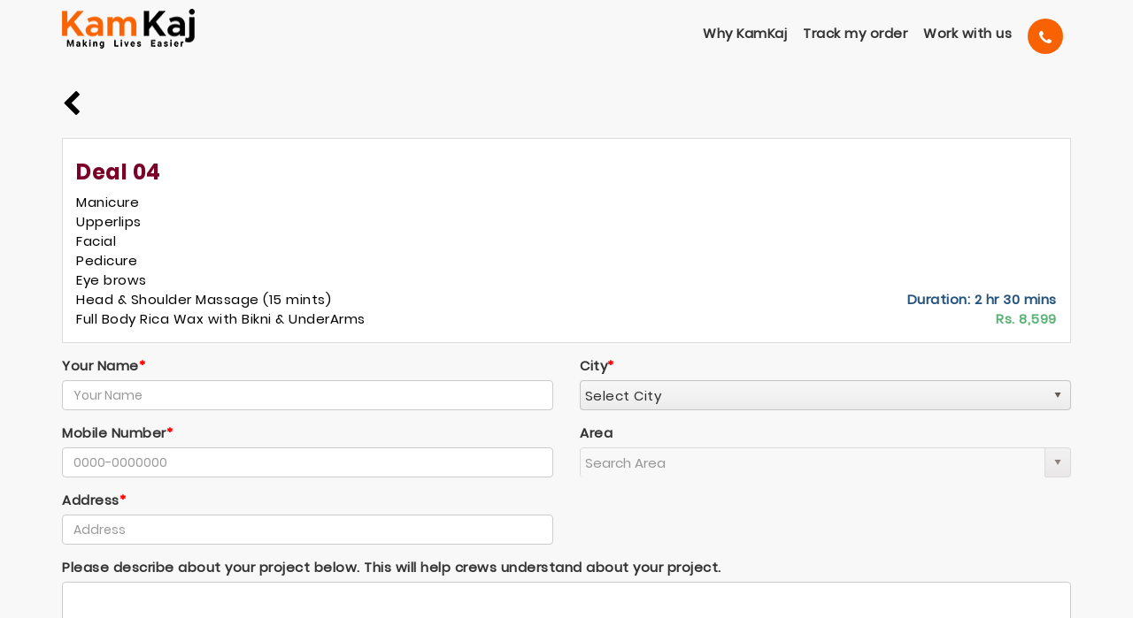

--- FILE ---
content_type: text/html; charset=utf-8
request_url: https://www.kamkaj.pk/booknowdeal/waxing?id=778af101-398d-47ab-8d4a-bb5fe8cd7b86&dealId=0f7be1fa-914f-4df4-ba2f-d4d4b4b7e117
body_size: 11959
content:

<!DOCTYPE html>
<html lang="en">
<head>
    <title>Kam Kaj - Electrician | Plumber | Carpenter | Painter | AC Service &amp; Repairing</title>
    <META NAME="ROBOTS" CONTENT="NOINDEX, NOFOLLOW">
    <meta charset="UTF-8">
    <meta name='viewport' content='width=device-width, initial-scale=1.0, maximum-scale=1.0, user-scalable=0' />
    <meta http-equiv="Content-Language" content="en" />
    <meta name="HandheldFriendly" content="True">
    <meta name="MobileOptimized" content="320">
    <meta http-equiv="cleartype" content="on" />
    <link rel="publisher" href="https://plus.google.com/110893986796371688053">
    <!--Open Graph Tags-->
    <meta property="og:locale" content="en_US" />
    <meta property="og:type" content="website" />
    <meta property="og:title" content="Kam Kaj - Electrician | Plumber | Carpenter | Painter" />
    <meta property="og:description" content="We provide home repair and maintenance services at your doorstep." />
    <meta property="og:url" content="https://www.kamkaj.pk" />
    <meta property="og:site_name" content="Kam Kaj" />
    <meta property="og:image" content="https://www.kamkaj.pk/Content/images/kamkaj/logo.png">
    <meta name="twitter:title" content="Kam Kaj - Electrician | Plumber | Carpenter | Painter" />
    <meta name="twitter:description" content="We provide home repair and maintenance services at your doorstep." />
    <meta name="twitter:image" content="https://www.kamkaj.pk/Content/images/kamkaj/logo.png" />
    <meta name="twitter:site" content="https://www.kamkaj.pk" />
    <meta name="twitter:card" content="summary" />
    <link rel="shortcut icon" href="/Content/images/kamkaj/favicon.ico" type="image/x-icon" />

    <link rel="preload" href="/content/kendo/2016.2/xts-kamkaj-kendo.min.css?rel=638990782839430000" as='style'>
    <link rel="preload" href="/content/kamkaj/xts-kamkaj.min.css?rel=638990782839430000" as='style'>
    <link rel="preload" href="/app-built/xts_kamkaj.js?rel=638990782839430000" as='script'>
    <link rel="preload" href="/app-built/xts_kamkaj_kendo.js?rel=638990782839430000" as='script'>
    <link rel="stylesheet" href="/content/kendo/2016.2/xts-kamkaj-kendo.min.css?rel=638990782839430000" type="text/css">
    <link rel="stylesheet" href="/content/kamkaj/xts-kamkaj.min.css?rel=638990782839430000" type="text/css">
    <script src="/app-built/xts_kamkaj.js?rel=638990782839430000"></script>
    <script src="/app-built/xts_kamkaj_kendo.js?rel=638990782839430000"></script>

    <script src="/App_Scripts/user-info.js"></script>
    <link rel="preload" as="style" href="//maxcdn.bootstrapcdn.com/font-awesome/4.3.0/css/font-awesome.min.css" onload="this.rel='stylesheet'" />

    <script>
        kendo.culture("en-GB");
    </script>
    <script>
        !function (f, b, e, v, n, t, s) {
            if (f.fbq) return; n = f.fbq = function () {
                n.callMethod ?
                    n.callMethod.apply(n, arguments) : n.queue.push(arguments)
            };
            if (!f._fbq) f._fbq = n; n.push = n; n.loaded = !0; n.version = '2.0';
            n.queue = []; t = b.createElement(e); t.async = !0;
            t.src = v; s = b.getElementsByTagName(e)[0];
            s.parentNode.insertBefore(t, s)
        }(window, document, 'script',
            'https://connect.facebook.net/en_US/fbevents.js');
        fbq('init', '2083485825102688');
    </script>
</head>
<body class="xts-book-now ur-PK">
    <button id="xtsDrawerToggle" class="xts-drawer-toggle is-close hidden-lg hidden-md hidden-sm">
        <i class="fa fa-bars" aria-hidden="true"></i>
        <i class="fa fa-times" aria-hidden="true" style="display: none"></i>
    </button>
    <div style="display:none;" id="xtsDrawer" class="xts-mobile-drawer">
        <ul>
            <li>
                <a title="Home" href="/home">Home</a>
            </li>

            <li>
                <a title="How it works" href="/howitworks">How it works</a>
            </li>
            <li>
                <a title="Become a pro" href="/becomeapro">Work with us</a>
            </li>
            <li>
                <a title="Blog" href="/blogs">Blog</a>
            </li>
                <li>
                    <a title="Login" href="/accounts/login" class="login-btn">Login</a>
                </li>
                <li>
                    <a id="signUp" title="Signup" href="/accounts/signup" class="signup-btn">Sign up</a>
                </li>
        </ul>
    </div>
    
    <header>
        <meta name="ahrefs-site-verification" content="588331d6a95bd38c54b1340ef8190735e0e741e0af82ae3fe4700caad9106a68">
        <div class="xts-header-top">
            <div class="container-fluid">
                <div class="row">
                    <div class="col-lg-6 col-md-6 col-sm-6">
                    </div>
                    <div class="col-lg-6 col-md-6 col-sm-6 text-right">
                        <ul>
                            <li>
                                <span>Language</span>
                            </li>
                            <li>
                                <a title="Urdu" href="javascript:void(0)" onclick="setLanguage('ur-PK')">
                                    <img loading="lazy" src="/Content/images/kamkaj/pak-icon.png" alt="urdu" width="50" height="30" />
                                </a>
                            </li>
                            <li>
                                <a title="English" href="javascript:void(0)" onclick="setLanguage('en-US')"><img src="/Content/images/kamkaj/usa-icon.png" alt="english" width="50" height="30" /></a>
                            </li>
                        </ul>
                    </div>
                </div>
            </div>
        </div>
        <div class="xts-header-menu-new">
            <div class="container">
                <div class="row">
                    <div class="col-lg-5 col-md-4 col-sm-3 col-xs-12">
                        <div class="logo">
                            <a title="Logo" href="/"><img loading="lazy" src="/Content/images/kamkajV2/logo.png" alt="logo" title="Logo" width="150" height="45" /></a>
                        </div>
                    </div>
                    <div class="col-lg-7 col-md-8 col-sm-9 col-xs-12 hidden-xs">
                        <ul id="nav">
                                <li>
                                    <a title="Why KamKaj" href="/whykamkaj">Why KamKaj</a>
                                </li>
                                <li>
                                    <a title="Track my order" href="/trackorder">Track my order</a>
                                </li>
                                <li>
                                    <a title="Work with us" href="/becomeapro">Work with us</a>
                                </li>
                                <li>
                                    <div class="call-area">
                                        <a id="callNow" href="tel:03041111526" title="+923041111526" aria-label="Call"><i class="fa fa-phone" aria-hidden="true"></i></a>
                                        
                                    </div>
                                </li>
                        </ul>
                    </div>
                </div>
            </div>
        </div>
    </header>

    

<script type="text/javascript">
    $(document).ready(function () {
        $.ajax({
            url: "https://json.geoiplookup.io/",
            type: "GET"
        }).done(function (res) {
            $('#IpAddress').val(res.ip);
            $('#Longitude').val(res.longitude);
            $('#Latitude').val(res.latitude);
        });
    });
    var selectedArea = '';
    function onAreaDataBound(args) {
        var kArea = $("#WebModel_AreaName").data("kendoComboBox");
        var dataItem = args.sender.dataSource.data();
        if (dataItem.length > 0) {
            dataItem.filter(function (value) {
                if (value.Name == selectedArea) {
                    kArea.value(selectedArea);
                    selectedArea = '';
                }
            });
        }
    }
    function onAreaChange(args) {
        if (args.sender.dataItem() == undefined) {
            args.sender.value('');
            args.sender.text('');
        }
    }
    function onCityDataBound(args) {
        var kCity = $("#WebModel_CityName").data("kendoDropDownList");
        kCity.trigger('change');
    }
    function onCityChange(args) {
        var kArea = $("#WebModel_AreaName").data("kendoComboBox");
        if (args.sender.dataItem() != undefined && args.sender.dataItem().Name != "") {
            city = args.sender.dataItem().Name
            kArea.text('');
            kArea.value('');
            $.ajax({
                url: '/accounts/GetAreasByCityId?city=' + city,
                type: "GET",
                dataType: "json",
                traditional: true,
                contentType: "application/json; charset=utf-8",
                success: function (data) {
                    if (data != "") {
                        kArea.dataSource.data(JSON.parse(JSON.stringify(data)))
                    }
                    return false;
                },
                error: function () {
                    $("#progress").hide();
                    input.attr("data-val-remote-recieved", true);
                    validator.validateInput(currentInput);
                }
            });
            kArea.enable(true);
        } else {
            kArea.dataSource.data([]);
            kArea.text('');
            kArea.value('');
            kArea.enable(false);
        }
    }
    $(function () {
        $.applyDataMask($("input:text.xts-mask"));
    })
</script>
<div class="xts-book-now-header hidden-lg hidden-md">
    <div class="container">
        <div class="row">
            <div class="col-sm-2 col-xs-2">
                <a href="javascript:void(0);" id="back-btn">
                    <i class="fa fa-chevron-left" aria-hidden="true"></i>
                </a>
            </div>
            <div class="col-sm-8 col-xs-8">
                <h2>Waxing</h2>
            </div>
            <div class="col-sm-2 col-xs-2 text-right">
                <a href="javascript:void(0);" id="xtsCloseBtn">
                    <i class="fa fa-close" aria-hidden="true"></i>
                </a>
            </div>
        </div>
    </div>
</div>
<form action="/hirepro/booknowwithoutlogin" class="form-horizontal xts-book-now-form" data-ajax="true" data-ajax-begin="onBeginWithoutLogin" data-ajax-method="Post" data-ajax-success="onSuccessWithoutLogin" id="BookNow-form" method="post" novalidate="novalidate" role="form"><input id="IpAddress" name="IpAddress" type="hidden" value="" /><input data-val="true" data-val-number="The field Longitude must be a number." id="Longitude" name="Longitude" type="hidden" value="" /><input data-val="true" data-val-number="The field Latitude must be a number." id="Latitude" name="Latitude" type="hidden" value="" />    <div class="container xts-margin-top-bottom-20px xtsm-margin-bottom-50px">
        <div class="xts-post-job-deal-package">
            <a class="xts-back-button hidden-sm hidden-xs" href="javascript:window.history.back();">
                <i class="fa fa-chevron-left" aria-hidden="true"></i>
            </a>
            <div class="row">
                <div class="col-lg-12 col-md-12 col-sm-12 col-xs-12">
                    
                    <section class="xts-exclusive-packages-section">
                        <div class="xts-ep-services">
                            <div class="xts-ep-services-area">
                                <div class="xts-left">
                                    <h3>Deal 04</h3>
                                </div>
                            </div>
                            <div class="xts-ep-services-price">
                                <div class="xts-left">
                                        <p>Manicure</p>
                                        <p>Upperlips</p>
                                        <p>Facial </p>
                                        <p>Pedicure </p>
                                        <p>Eye brows</p>
                                        <p>Head &amp; Shoulder Massage (15 mints)</p>
                                        <p>Full Body Rica Wax with Bikni &amp; UnderArms</p>
                                                                    </div>
                                <div class="xts-right">
                                    <p class="xts-package-duration">Duration: 2 hr 30 mins</p>
                                    <p class="xts-package-price">
                                        <span>Rs. 8,599</span>
                                    </p>
                                </div>
                            </div>
                        </div>
                    </section>
                </div>
            </div>
        </div>
        <div class="xts-post-job-form">
            <input data-val="true" data-val-required="The Sub Program field is required" id="WebModel_SubProgramId" name="WebModel.SubProgramId" type="hidden" value="778af101-398d-47ab-8d4a-bb5fe8cd7b86" />
            <input id="WebModel_DealId" name="WebModel.DealId" type="hidden" value="0f7be1fa-914f-4df4-ba2f-d4d4b4b7e117" />
            <input data-val="true" data-val-required="You must select atleast one service." id="WebModel_IsServiceSelected" name="WebModel.IsServiceSelected" type="hidden" value="False" />
            <input id="WebModel_CustomerId" name="WebModel.CustomerId" type="hidden" value="" />

            <div class="row">
                <div class="col-lg-6 col-md-6 col-sm-12 col-xl-12">
                    <div class="form-group">
                        <div class="col-lg-12 col-md-12 col-sm-12 col-xs-12">
                            <label class="xts-required">Your Name</label>
                            <input class="form-control" data-val="true" data-val-required="The Name field is required" id="WebModel_Name" name="WebModel.Name" placeholder="Your Name" type="text" value="" />
                        </div>
                    </div>
                    <div class="form-group">
                        <div class="col-lg-12 col-md-12 col-sm-12 col-xs-12">
                            <label class="xts-required">Mobile Number</label>
                            <input class="form-control xts-mask" data-mask="0000-0000000" data-val="true" data-val-length="The Mobile Number field is not valid" data-val-length-max="12" data-val-length-min="12" data-val-required="The Mobile Number field is required" id="WebModel_Phone" maxlength="12" name="WebModel.Phone" placeholder="0000-0000000" type="text" value="" />
                        </div>
                    </div>
                    <div class="form-group">
                        <div class="col-lg-12 col-md-12 col-sm-12 col-xs-12">
                            <label class="xts-required">Address</label>
                            <input class="form-control" data-val="true" data-val-required="The Address field is required" id="WebModel_Address" name="WebModel.Address" placeholder="Address" type="text" value="" />
                        </div>
                    </div>
                </div>
                <div class="col-lg-6 col-md-6 col-sm-12 col-xl-12">
                    <div class="form-group">
                        <div class="col-lg-12 col-md-12 col-sm-12 col-xs-12">
                            <label class="xts-required">City</label>
                            <input class="xts-dropdown" data-val="true" data-val-required="The City field is required" id="WebModel_CityName" name="WebModel.CityName" type="text" value="SELECT CITY" /><script>
	jQuery(function(){jQuery("#WebModel_CityName").kendoDropDownList({"change":onCityChange,"dataBound":onCityDataBound,"dataSource":{"transport":{"read":{"url":"/accounts/getcitynames"},"prefix":""},"schema":{"errors":"Errors"}},"dataTextField":"Name","dataValueField":"Name","optionLabel":"Select City"});});
</script>
                            <span class="field-validation-valid" data-valmsg-for="WebModel.CityName" data-valmsg-replace="true"></span>
                        </div>
                    </div>
                    <div class="form-group">
                        <div class="col-lg-12 col-md-12 col-sm-12 col-xs-12">
                            <label>Area</label>
                            <input class="xts-dropdown" data-val="true" data-val-required="The Area field is required" id="WebModel_AreaName" name="WebModel.AreaName" type="text" /><script>
	jQuery(function(){jQuery("#WebModel_AreaName").kendoComboBox({"change":onAreaChange,"dataBound":onAreaDataBound,"dataSource":[],"dataTextField":"Name","filter":"contains","minLength":0,"autoBind":false,"dataValueField":"Name","placeholder":"Search Area"});});
</script>
                            <span class="field-validation-valid" data-valmsg-for="WebModel.AreaName" data-valmsg-replace="true"></span>
                        </div>
                    </div>
                </div>

                <div class="col-xl-12 col-lg-12 col-md-12 col-sm-12">
                    <label>Please describe about your project below. This will help crews understand about your project.</label>
                    <textarea class="form-control" cols="20" id="WebModel_ProjectDescription" name="WebModel.ProjectDescription" rows="5">
</textarea>
                    <span class="field-validation-valid" data-valmsg-for="WebModel.ProjectDescription" data-valmsg-replace="true"></span>
                </div>
            </div>
        </div>
        <div class="xts-height-20px">&nbsp;</div>
        <div class="row">
            <div id="user-info" class="col-xl-8 col-lg-8 col-md-12 col-sm-12 hidden-xs">
                <p class="xts-mb-0">Your information will not be shared with any third-party without your permission.</p>
                <p>Posting a job is FREE, so tell us what we can help you with!</p>
            </div>
            <div class="col-xl-4 col-lg-4 col-md-12 col-sm-12 xtsm xts-fixed-btn text-right">
                <a id="next-btn" class="btn btn-block btn-primary hidden-lg hidden-md" href="javascript:void(0)">Next</a>
                <button id="book-now-btn" type="submit" class="btn btn-default xts-btn-block-sm-xs btn-primary xts-book-now-btn">Book Now</button>
            </div>
        </div>
    </div>
</form><script type="text/x-kendo-template" id="thank-you-page">
    <div class="container">
        <div class="row">
            <div class="xts-finish-section">
                <img src="/Content/images/kamkaj/post-a-job-thank-you-icon.png" alt="Post a job thank you" />
                <p>We will get in touch shortly to confirm essential bits of information about your job!</p>
            </div>
        </div>
    </div>
</script>
<script type="text/javascript">
    var onSubForm = false;
    $(function () {
        $('#next-btn').on("click", function () {
            onSubForm = true;
            $(".xts-post-job-deal-package").hide();
            $("#next-btn").hide();
            $(".xts-post-job-form").show();
            $("#book-now-btn").show();
            $("#user-info").removeClass("hidden-xs");
        });
        $('#back-btn').on("click", function () {
            if (onSubForm) {
                $(".xts-post-job-form").hide();
                $("#book-now-btn").hide();
                $(".xts-post-job-deal-package").show();
                $("#next-btn").show();
                $("#user-info").addClass("hidden-xs");
                onSubForm = false;
            }
            else {
                window.history.back();
            }
        });
    })
    $('#xtsCloseBtn').click(function () {
        window.history.back();
    });
    function onBeginWithoutLogin() {
        var kValidator = $("#BookNow-form").data("kendoValidator");
        if (!kValidator) {
            kValidator = $("#BookNow-form").kendoValidator({
                rules: {
                    required: function (input) {
                        if (input.data("valRequired") && $.trim(input.val()) == "") {
                            return false;
                        }
                        return true;
                    }
                },
                messages: {
                    required: function (input) {
                        return input.attr("data-val-required");
                    }
                }
            }).data("kendoValidator");
        }
        if (kValidator.validate()) {
            $("#progress").show();
            return true;
        } else {
            return false;
        }
    };
    function onErrorCurrentPosition() {
        $("#progress").hide();
        $("form#BookNow-form").replaceWith($("#thank-you-page").html());
        onSubForm = false;
    };
    function onSuccessCurrentPosition(p) {
        $.ajax({
            type: "Post",
            url: '/Hirepro/AddLeadLocation?leadId=' + leadId + '&latitude=' + p.coords.latitude + '&longitude=' + p.coords.longitude + '&accuracy=' + p.coords.accuracy,
            contentType: "application/json; charset=utf-8",
            dataType: "json",
            success: function (sender) {
                if (sender.response.IsSuccess) {
                    $("#progress").hide();
                    $("form#BookNow-form").replaceWith($("#thank-you-page").html());
                    onSubForm = false;
                }
                else {
                    $("#progress").hide();
                    notification.error("Error!", sender.response.Errors.join('<br/>'));
                }
                $("#progress").hide();
            }
        });
    };
    var leadId = 0;
    function onSuccessWithoutLogin(sender) {
        if (sender !== undefined && sender.response !== undefined) {
            if (sender.response.IsSuccess) {
                leadId = sender.response.Id;
                //if (navigator.geolocation) {
                //    navigator.geolocation.getCurrentPosition(onSuccessCurrentPosition, onErrorCurrentPosition)
                //}
                //else {
                    $("#progress").hide();
                    $("form#BookNow-form").replaceWith($("#thank-you-page").html());
                    onSubForm = false;
                //}
            }
            else if (sender.response.Errors.length > 0) {
                $("#progress").hide();
                notification.errorMessage("Error!", sender.response.Errors);
            } else {
                $("#progress").hide();
                notification.errorMessage("Error!", ['Error occured try again later']);
            }
        }
        else {
            $("#progress").hide();
        }
    };
</script>
    <section class="download-our-app">
    <img loading="lazy" alt="Home Mobile" title="Home Mobile" src="/Content/images/kamkajV2/home-mobile.png" width="250" height="464" class="h-auto mobilePic" />
    <div class="content mx-lg-5">
        <h2>Download Kam Kaj App</h2>
        <p class="text-dark mb-2">Make Your Life Easier by Downloading Kam Kaj App.</p>
        <div class="btn-area ">
            <a target="_blank" href="https://play.google.com/store/apps/details?id=com.kamkaj.connect" title="Store">
                <img loading="lazy" src="/Content/images/offer/deep-cleaning/home-play-store.png" width="137" height="40" alt="Play Store" title="Play Store" class="h-auto  xts-m-bottom-10" />
            </a>
            <a target="_blank" href="https://apps.apple.com/us/app/kam-kaj/id1438803567" title="App Store">
                <img loading="lazy" class="h-auto xts-m-bottom-10" src="/Content/images/offer/deep-cleaning/home-app-store.png" alt="App Store" title="App Store" width="138" height="40" />
            </a>
        </div>
    </div>
    <div class="barcode text-center">
        <img loading="lazy" width="200" height="200" src="/Content/images/offer/deep-cleaning/barcode.png" alt="Bar Code" title="Bar Code" />
        <p class="text-white">Scan QR code</p>
    </div>
</section>

<section class="corporate-customer1">
    <div class="container">
        <div class="row">
            <div class="col-lg-12">
                <h2 class="text-center">
                    Trusted by Leading Organizations
                </h2>
            </div>
            <div class="col-lg-12 col-md-12">

                <div class="corporate-image">
                    <div class="item">
                        <div class="pkg-tile">
                            <img loading="lazy" width="150" alt="bank-al-habib" title="bank-al-habib" height="125" class="h-auto" src="/Content/images/offer/bankalhabib-logo.png">
                        </div>
                    </div>
                    <div class="item">
                        <div class="pkg-tile">
                            <img loading="lazy" width="150" alt="faysalbank" title="faysalbank" height="125" class="h-auto" src="/Content/images/offer/faysalbank-logo.png">

                        </div>
                    </div>

                    <div class="item">
                        <div class="pkg-tile">
                            <img loading="lazy" width="150" alt="tensports" title="tensports" height="125" class="h-auto" src="/Content/images/offer/tensports-logo.png">

                        </div>
                    </div>

                    <div class="item">
                        <div class="pkg-tile">
                            <img loading="lazy" width="150" alt="outfitters" title="outfitters" height="125" class="h-auto" src="/Content/images/offer/outfitters-logo.png">

                        </div>
                    </div>

                    <div class="item">
                        <div class="pkg-tile">
                            <img loading="lazy" width="150" alt="coats" title="coats" height="125" class="h-auto" src="/Content/images/offer/coats-logo.png">

                        </div>
                    </div>

                    <div class="item">
                        <div class="pkg-tile">
                            <img loading="lazy" width="150" alt="borjan" title="borjan" height="125" class="h-auto" src="/Content/images/offer/borjan-logo.png">

                        </div>
                    </div>

                    <div class="item">
                        <div class="pkg-tile">
                            <img loading="lazy" width="150" alt="creekclub" title="creekclub" height="125" class="h-auto" src="/Content/images/offer/creekclub-logo.png">

                        </div>
                    </div>

                    <div class="item">
                        <div class="pkg-tile">
                            <img loading="lazy" width="150" alt="gulahmed" title="gulahmed" height="125" class="h-auto" src="/Content/images/offer/gulahmed-logo.png">

                        </div>
                    </div>

                    <div class="item">
                        <div class="pkg-tile">
                            <img loading="lazy" width="150" alt="Indushospital" title="Indushospital" height="125" class="h-auto" src="/Content/images/offer/Indushospital-logo.png">

                        </div>
                    </div>

                    <div class="item">
                        <div class="pkg-tile">
                            <img loading="lazy" width="150" alt="jazz" title="jazz" height="125" class="h-auto" src="/Content/images/offer/jazz-logo.png">

                        </div>
                    </div>

                    <div class="item">
                        <div class="pkg-tile">
                            <img loading="lazy" width="150" alt="lablink" title="lablink" height="125" class="h-auto" src="/Content/images/offer/lablink-logo.png">

                        </div>
                    </div>

                    <div class="item">
                        <div class="pkg-tile">
                            <img loading="lazy" width="150" alt="Novatex" title="Novatex" height="125" class="h-auto" src="/Content/images/offer/Novatex-logo.png">

                        </div>
                    </div>

                    <div class="item">
                        <div class="pkg-tile">
                            <img loading="lazy" width="150" alt="pakistanstockexchange" title="pakistanstockexchange" height="125" class="h-auto" src="/Content/images/offer/pakistanstockexchange-logo.png">

                        </div>
                    </div>

                    <div class="item">
                        <div class="pkg-tile">
                            <img loading="lazy" width="150" alt="proconengineering" title="proconengineering" height="125" class="h-auto" src="/Content/images/offer/proconengineering-logo.png">

                        </div>
                    </div>

                    <div class="item">
                        <div class="pkg-tile">
                            <img loading="lazy" width="150" alt="PTA" title="PTA" height="125" class="h-auto" src="/Content/images/offer/PTA-logo.png">

                        </div>
                    </div>

                    <div class="item">
                        <div class="pkg-tile">
                            <img loading="lazy" width="150" alt="saylani" title="saylani" height="125" class="h-auto" src="/Content/images/offer/saylani-logo.png">

                        </div>
                    </div>

                    <div class="item">
                        <div class="pkg-tile">
                            <img loading="lazy" width="150" alt="SBTJapan" title="SBTJapan" height="125" class="h-auto" src="/Content/images/offer/SBTJapan-logo.png">

                        </div>
                    </div>

                    <div class="item">
                        <div class="pkg-tile">
                            <img loading="lazy" width="150" alt="service" title="service" height="125" class="h-auto" src="/Content/images/offer/service-logo.png">

                        </div>
                    </div>

                    <div class="item">
                        <div class="pkg-tile">
                            <img loading="lazy" width="150" alt="Sindheducationfoundation" title="Sindheducationfoundation" height="125" class="h-auto" src="/Content/images/offer/Sindheducationfoundation-logo.png">

                        </div>
                    </div>

                    <div class="item">
                        <div class="pkg-tile">
                            <img loading="lazy" width="150" alt="suparco" height="125" title="suparco" class="h-auto" src="/Content/images/offer/suparco-logo.png">

                        </div>
                    </div>
                    <div class="item">
                        <div class="pkg-tile">
                            <img loading="lazy" width="150" alt="toyota" title="toyota" height="125" class="h-auto" src="/Content/images/offer/toyota-logo.png">

                        </div>
                    </div>

                </div>
            </div>
        </div>
    </div>
</section>


<footer class="xts-footer-new">
    <div class="container">
        <div class="row">
            <div class="col-lg-12">
                <div class="xts-footer-section">
                    <a title="Logo" href="/"><img src="/content/images/kamkajV2/logo-light.png" alt="kam kaj logo" title="kam kaj logo" class="w-100 h-auto" width="150" height="45" /></a>
                    <p>When it comes to Kam Kaj, the object of the word 'Kam' reflects our motive to add value to our customers' lives by providing all the essential services in their day-to-day lives. On the other hand, the word 'Kaj' highlights our motive to reduce the unemployment from Pakistan by hiring in-house staff whom we train in any given skills.</p>

                </div>
                <div class="xts-footer-section">
                    <h3>Company</h3>
                    <ul>
                        <li>
                            <a title="Blog" href="/blogs">Blog</a>
                        </li>
                        
                        <li><a title="About us" href="/about">About Us</a></li>
                        <li><a title="Career" href="/careers">Careers</a></li>
                        
                        
                    </ul>
                </div>
                <div class="xts-footer-section">
                    <h3>Customers</h3>
                    <ul>
                        <li><a title="How it works" href="/howitworks">How it works</a></li>
                        
                        <li><a title="iPhone app" href="https://apps.apple.com/us/app/kam-kaj/id1438803567">iPhone app</a></li>
                        <li><a title="Android app" href="https://play.google.com/store/apps/details?id=com.kamkaj.connect">Android app</a></li>
                    </ul>
                </div>
                <div class="xts-footer-section">
                    <h3>Support</h3>
                    <ul>
                        <li><a title="Contac us" href="/contact">Contact Us</a></li>
                        <li><a title="Contact number" href="tel://+923041111526">0304-111-1526</a></li>
                        <li><a title="Click here to email" href="mailto:support@kamkaj.pk">support@kamkaj.pk</a></li>
                    </ul>
                </div>
            </div>
        </div>




        <div class="row">
            <div class="col-lg-6">
                <ul class="xts-social-icons">
                    <li><strong>Follow Us</strong></li>
                    <li><a title="Facebook" target="_blank" href="https://www.facebook.com/kamkajoffical" rel="noopener"><i class="fa fa-facebook"></i></a></li>
                    <li><a title="instagram" target="_blank" href="https://www.instagram.com/kamkajofficial" rel="noopener"><i class="fa fa-instagram"></i></a></li>
                    <li><a title="youtube" target="_blank" href="https://www.youtube.com/channel/UCs0-idn8H26pBGD6psOjSGQ" rel="noopener"><i class="fa fa-youtube-play"></i></a></li>
                    <li><a title="pinterest" target="_blank" href="https://www.pinterest.com/kam_kaj" rel="noopener"><i class="fa fa-pinterest"></i></a></li>
                    <li><a title="twiitter" target="_blank" href="https://twitter.com/kamkaj110" rel="noopener"><i class="fa fa-twitter"></i></a></li>
                    <li><a title="linkedin" target="_blank" href="https://www.linkedin.com/company/kam-kaj/" rel="noopener"><i class="fa fa-linkedin"></i></a></li>
                </ul>
            </div>
            <div class="col-lg-5 text-right">
                <ul class="xts-store-icon">
                    <li>
                        <strong>Mobile App</strong>
                    </li>
                    <li>
                        <a target="_blank" title="iPhone app" href="https://apps.apple.com/us/app/kam-kaj/id1438803567"><i class="fa fa-apple"></i></a>
                    </li>
                    <li>
                        <a target="_blank" title="Android app" href="https://play.google.com/store/apps/details?id=com.kamkaj.connect"><i class="fa fa-android"></i></a>

                    </li>
                </ul>
            </div>
        </div>

    </div>
    <div class="xts-footer-copyright">
        <div class="container">
            <div class="row">
                <p class="col-xl-8 col-lg-8 col-md-12 col-sm-12 col-xs-12">Copyright &copy; 2017 - 2026 Kam Kaj. Kam Kaj logo and related marks are registered Trademarks of Kam Kaj.</p>
                <div class="col-xl-4 col-lg-4 col-md-12 col-sm-12 col-xs-12">
                    <ul>
                        <li><a title="Privacy" href="/privacy">Privacy Policy</a></li>
                        <li><a title="Term of use" href="/terms">Terms of Use</a></li>
                    </ul>
                </div>
            </div>
        </div>
    </div>
</footer>




<footer class="xts-footer">
    <div class="footer-detail">
        <img loading="lazy" src="/content/images/kamkajV2/logo-light.png" width="100" alt="logo-light" title="logo-light" height="29" />
        <p class="py-2 m-0">
            When it comes to Kam Kaj, the object of the word 'Kam' reflects our motive to add value to our customers' lives by providing all the essential services in their day-to-day lives. On the other hand, the word 'Kaj' highlights our motive to reduce the unemployment from Pakistan by hiring in-house staff whom we train in any given skills.
        </p>
    </div>
    <div class="xts-footer-accordion">
        <div id="accordion">
            <div class="card">
                <div class="card-header">
                    <a class="collapsed card-link" data-toggle="collapse" href="#collapseOne" title="Company">
                        Company
                        <i class='fa fa-sort-down'></i>
                    </a>
                </div>
                <div id="collapseOne" class="collapse" data-parent="#accordion">
                    <div class="card-body">
                        <ul>
                            <li><a title="About us" href="/about">About Us</a></li>
                            <li><a title="Why Kamkaj" href="/whykamkaj">Why Kam Kaj</a></li>
                            <li><a title="Career" href="/careers">Careers</a></li>
                            
                            
                        </ul>
                    </div>
                </div>
            </div>
            <div class="card">
                <div class="card-header">
                    <a class="collapsed card-link" title="Customers" data-toggle="collapse" href="#collapseTwo">
                        Customers
                        <i class='fa fa-sort-down'></i>
                    </a>

                </div>
                <div id="collapseTwo" class="collapse" data-parent="#accordion">
                    <div class="card-body">
                        <ul>
                            <li><a title="How it works" href="/howitworks">How it works</a></li>
                            <li><a title="Work with us" href="/becomeapro">Work with us</a></li>
                            <li><a title="Customers login" href="/accounts/login">Customers Login</a></li>
                            <li><a title="Customer sign up" href="/accounts/signup">Customers Sign up</a></li>
                            <li><a title="Safety" href="/safety">Safety</a></li>
                            <li><a title="iPhone app" href="https://apps.apple.com/us/app/kam-kaj/id1438803567">iPhone app</a></li>
                            <li><a title="Android app" href="https://play.google.com/store/apps/details?id=com.kamkaj.connect">Android app</a></li>
                        </ul>
                    </div>
                </div>
            </div>
            <div class="card">
                <div class="card-header">
                    <a class="collapsed card-link" data-toggle="collapse" href="#collapseThree" title="Pro">
                        Pro
                        <i class='fa fa-sort-down'></i>
                    </a>
                </div>
                <div id="collapseThree" class="collapse" data-parent="#accordion">
                    <div class="card-body">
                        <ul>
                            <li><a title="Become a pro" href="/becomeapro">Work with us</a></li>
                            <li><a title="iPhone app" href="/ComingSoon/AppComingSoon">iPhone app</a></li>
                            <li><a title="Android app" href="https://play.google.com/store/apps/details?id=com.kamkaj.connect">Android app</a></li>
                        </ul>
                    </div>
                </div>
            </div>
            <div class="card">
                <div class="card-header">
                    <a class="collapsed card-link" data-toggle="collapse" href="#collapseFour" title="Support">
                        Support
                        <i class='fa fa-sort-down'></i>
                    </a>
                </div>
                <div id="collapseFour" class="collapse" data-parent="#accordion">
                    <div class="card-body">
                        <ul>
                            <li><a title="Contac us" href="/contact">Contact Us</a></li>
                            <li><a title="Contact number" href="tel:03041111526">0304-111-1526</a></li>
                            <li><a title="Click here to email" href="mailto:support@kamkaj.pk">support@kamkaj.pk</a></li>
                        </ul>
                    </div>
                </div>
            </div>
        </div>
    </div>
    <div class="xts-copyright-section">
        <p>Copyright &copy; 2017 - 2026 Kam Kaj. Kam Kaj logo and related marks are registered Trademarks of Kam Kaj.</p>
        <strong class="d-block text-black-50 mb-2">
            Follow Us
        </strong>
        <a class="xts-fb" title="Facebook" target="_blank" href="https://www.facebook.com/kamkajoffical" rel="noopener"><i class="fa fa-facebook"></i> </a>
        <a class="xts-inst" title="Instagram" target="_blank" href="https://www.instagram.com/kamkajofficial" rel="noopener"><i class="fa fa-instagram"></i></a>
        <a class="xts-yt" title="Youtube" target="_blank" href="https://www.youtube.com/channel/UCs0-idn8H26pBGD6psOjSGQ" rel="noopener"><i class="fa fa-youtube-play"></i></a>
        <a class="xts-pint" title="Pinterest" target="_blank" href="https://www.pinterest.com/kam_kaj" rel="noopener"><i class="fa fa-pinterest"></i></a>
        <a class="xts-twit" title="Twitter" target="_blank" href="https://twitter.com/kamkaj110" rel="noopener"><i class="fa fa-twitter"></i></a>
        <a class="xts-linked" title="linkedin" target="_blank" href="https://www.linkedin.com/company/kam-kaj/" rel="noopener"><i class="fa fa-linkedin"></i></a>
        <strong class="d-block text-black-50 my-2">
            Mobile App
        </strong>
        <a target="_blank" title="iPhone app" href="https://apps.apple.com/us/app/kam-kaj/id1438803567"><i class="fa fa-apple"></i></a>
        <a target="_blank" title="Android app" href="https://play.google.com/store/apps/details?id=com.kamkaj.connect"><i class="fa fa-android"></i></a>
    </div>
    <div class="xts-terms-section">
        <a href="/privacy" title="Privacy Policy">Privacy Policy</a>
        <a href="/terms" title="Terms of Use">Terms of Use</a>
    </div>
</footer>


    
    <script type="text/javascript">
        $(function () {
            $('#xtsDrawer').slideReveal({
                autoEscape: false,
                width: "260px",
                position: "right",
                speed: 600,
                trigger: $("#xtsDrawerToggle"),
                overlay: true,
                overlayColor: 'rgba(255,255,255,0.5)',
                show: function (slider, trigger) {
                    $("#xtsDrawer").show();
                    $('#xtsDrawerToggle').toggleClass('is-open is-close');
                    $('#xtsDrawerToggle').find('i').toggle();
                },
                hide: function (slider, trigger) {
                    $('#xtsDrawerToggle').toggleClass('is-open is-close');
                    $('#xtsDrawerToggle').find('i').toggle();
                },
            });
        });
    </script>
    <script id="errorTemplate" type="text/x-kendo-template">
        <div class="xts-error-message">
            <div class="xts-error-heading">
                <i class="fa fa-exclamation-circle"></i>
                #= title #
            </div>
            <p class="xts-error-para">#= message #</p>
        </div>
    </script>
    <script id="warningTemplate" type="text/x-kendo-template">
        <div class="xts-success-message">
            
            <div class="error-heading">
                <i class="fa fa fa-warning"></i>
                #= title #
            </div>
            <p class="error-para">#= message #</p>
        </div>
    </script>
    <span id="notification"></span>
    <div class="xts-loading-wrapper" id="progress">
        <div class="xts-loading-inner">
            <img src="/Content/images/kamkaj/ajax-loader.gif" alt="loading">
            <p class="text-center">Loading...</p>
        </div>
    </div>
    <script type="application/ld+json">
        [{"@context":"http://schema.org","@type":"Website","name":"Kam Kaj","url":"https://kamkaj.pk/"},{"@context":"http://schema.org","@type":"Organization","url":"https://kamkaj.pk/","logo":"https://kamkaj.pk/Content/images/kamkaj/logo.png","name":"Kam Kaj","contactPoint":[{"@type":"ContactPoint","telephone":"+92-21-34010981","contactType":"customer service"}],"sameAs":["https://www.facebook.com/kamkajoffical/","https://twitter.com/kamkaj110/","https://plus.google.com/110893986796371688053/","https://www.youtube.com/user/kamkaj/","https://www.pinterest.com/kam_kaj/"]},{"@context":"http://schema.org","@type":"openingHoursSpecification","dayOfWeek": ["Monday","Tuesday","Wednesday","Thursday","Friday","Saturday","Sunday"],"opens": "00:00","closes": "23:59"}]
    </script>
    <!--Start of Tawk.to Script-->

    

    <!--End of Tawk.to Script-->
        <!-- Global site tag (gtag.js) - Google Analytics -->
        <script async src="https://www.googletagmanager.com/gtag/js?id=UA-106538052-3"></script>
        <script>
            window.dataLayer = window.dataLayer || [];
            function gtag() { dataLayer.push(arguments); }
            gtag('js', new Date());
            gtag('config', 'UA-106538052-3');
            gtag('event', 'conversion', { 'send_to': 'AW-835291774/MLjYCNuG05UBEP6Upo4D' });
            fbq('track', 'SignUp');
            $("#submitForm").on("click", function (e) {
                gtag('event', 'CustomerSignup', {
                    'event_category': 'Customer Signup',
                    'event_label': 'Customer Signup',
                    'value': 1
                });
            });
            $("#signup-pro").on("click", function (e) {
                gtag('event', 'ProSignup', {
                    'event_category': 'Pro Signup',
                    'event_label': 'Pro Signup',
                    'value': 1
                });
            });
            $("#book-now-btn").on("click", function (e) {
                gtag('event', 'BookNowSubmit', {
                    'event_category': 'Book Now',
                    'event_label': 'Book Now Form Job Post',
                    'value': 1
                });
            });
        </script>

    <div class="xts-callus-btn hidden-lg hidden-md hidden-sm">
            <a id="callNow" href="tel:03041111526" class="btn btn-block"><i class="fa fa-phone"></i></a>
        <a id="whatsApp" href="https://api.whatsapp.com/send?phone=9203092396084" class="btn btn-block whatsapp-icon"><i class="fa fa-whatsapp"></i></a>
    </div>
    <script>
        $("#callNow").on("click", function (e) {
            //Call Now Add WordCode
            gtag('event', 'conversion', {
                'send_to': 'AW-835291774/rJXBCNalvZgBEP6Upo4D'
            });
            fbq('track', 'CallNow');
            gtag('event', 'CallNow', {
                'event_category': 'Call Now',
                'event_label': 'Call Now Customer Care',
                'value': 1
            });
        });

        $("#whatsApp").on("click", function (e) {
            //WhatsApp Now Add WordCode
            gtag('event', 'conversion', {
                'send_to': 'AW-835291774/Vm90CNeL-ZkBEP6Upo4D'
            });
            fbq('track', 'WhatsApp');
            gtag('event', 'WhatsAppMessage', {
                'event_category': 'WhatsApp Now',
                'event_label': 'Message Using WhatsApp',
                'value': 1
            });
        });
    </script>
</body>
</html>


--- FILE ---
content_type: text/css
request_url: https://www.kamkaj.pk/content/kamkaj/xts-kamkaj.min.css?rel=638990782839430000
body_size: 109027
content:
/*!
 *  Font Awesome 4.3.0 by @davegandy - http://fontawesome.io - @fontawesome
 *  License - http://fontawesome.io/license (Font: SIL OFL 1.1, CSS: MIT License)
 */@font-face{font-family:FontAwesome;src:url(../fonts/fontawesome-webfont.eot?v=4.3.0);src:url(../fonts/fontawesome-webfont.eot?#iefix&v=4.3.0) format('embedded-opentype'),url(../fonts/fontawesome-webfont.woff2?v=4.3.0) format('woff2'),url(../fonts/fontawesome-webfont.woff?v=4.3.0) format('woff'),url(../fonts/fontawesome-webfont.ttf?v=4.3.0) format('truetype'),url(../fonts/fontawesome-webfont.svg?v=4.3.0#fontawesomeregular) format('svg');font-weight:400;font-style:normal;font-display:swap}.fa{display:inline-block;font:normal normal normal 14px/1 FontAwesome;font-size:inherit;text-rendering:auto;-webkit-font-smoothing:antialiased;-moz-osx-font-smoothing:grayscale;transform:translate(0,0)}.fa-lg{font-size:1.33333333em;line-height:.75em;vertical-align:-15%}.fa-2x{font-size:2em}.fa-3x{font-size:3em}.fa-4x{font-size:4em}.fa-5x{font-size:5em}.fa-fw{width:1.28571429em;text-align:center}.fa-ul{padding-left:0;margin-left:2.14285714em;list-style-type:none}.fa-ul>li{position:relative}.fa-li{position:absolute;left:-2.14285714em;width:2.14285714em;top:.14285714em;text-align:center}.fa-li.fa-lg{left:-1.85714286em}.fa-border{padding:.2em .25em .15em;border:solid .08em #eee;border-radius:.1em}.pull-right{float:right}.pull-left{float:left}.fa.pull-left{margin-right:.3em}.fa.pull-right{margin-left:.3em}.fa-spin{-webkit-animation:fa-spin 2s infinite linear;animation:fa-spin 2s infinite linear}.fa-pulse{-webkit-animation:fa-spin 1s infinite steps(8);animation:fa-spin 1s infinite steps(8)}@-webkit-keyframes fa-spin{0%{-webkit-transform:rotate(0);transform:rotate(0)}100%{-webkit-transform:rotate(359deg);transform:rotate(359deg)}}@keyframes fa-spin{0%{-webkit-transform:rotate(0);transform:rotate(0)}100%{-webkit-transform:rotate(359deg);transform:rotate(359deg)}}.fa-rotate-90{-webkit-transform:rotate(90deg);-ms-transform:rotate(90deg);transform:rotate(90deg)}.fa-rotate-180{-webkit-transform:rotate(180deg);-ms-transform:rotate(180deg);transform:rotate(180deg)}.fa-rotate-270{-webkit-transform:rotate(270deg);-ms-transform:rotate(270deg);transform:rotate(270deg)}.fa-flip-horizontal{-webkit-transform:scale(-1,1);-ms-transform:scale(-1,1);transform:scale(-1,1)}.fa-flip-vertical{-webkit-transform:scale(1,-1);-ms-transform:scale(1,-1);transform:scale(1,-1)}:root .fa-flip-horizontal,:root .fa-flip-vertical,:root .fa-rotate-180,:root .fa-rotate-270,:root .fa-rotate-90{filter:none}.fa-stack{position:relative;display:inline-block;width:2em;height:2em;line-height:2em;vertical-align:middle}.fa-stack-1x,.fa-stack-2x{position:absolute;left:0;width:100%;text-align:center}.fa-stack-1x{line-height:inherit}.fa-stack-2x{font-size:2em}.fa-inverse{color:#fff}.fa-glass:before{content:"\f000"}.fa-music:before{content:"\f001"}.fa-search:before{content:"\f002"}.fa-envelope-o:before{content:"\f003"}.fa-heart:before{content:"\f004"}.fa-star:before{content:"\f005"}.fa-star-o:before{content:"\f006"}.fa-user:before{content:"\f007"}.fa-film:before{content:"\f008"}.fa-th-large:before{content:"\f009"}.fa-th:before{content:"\f00a"}.fa-th-list:before{content:"\f00b"}.fa-check:before{content:"\f00c"}.fa-close:before,.fa-remove:before,.fa-times:before{content:"\f00d"}.fa-search-plus:before{content:"\f00e"}.fa-search-minus:before{content:"\f010"}.fa-power-off:before{content:"\f011"}.fa-signal:before{content:"\f012"}.fa-cog:before,.fa-gear:before{content:"\f013"}.fa-trash-o:before{content:"\f014"}.fa-home:before{content:"\f015"}.fa-file-o:before{content:"\f016"}.fa-clock-o:before{content:"\f017"}.fa-road:before{content:"\f018"}.fa-download:before{content:"\f019"}.fa-arrow-circle-o-down:before{content:"\f01a"}.fa-arrow-circle-o-up:before{content:"\f01b"}.fa-inbox:before{content:"\f01c"}.fa-play-circle-o:before{content:"\f01d"}.fa-repeat:before,.fa-rotate-right:before{content:"\f01e"}.fa-refresh:before{content:"\f021"}.fa-list-alt:before{content:"\f022"}.fa-lock:before{content:"\f023"}.fa-flag:before{content:"\f024"}.fa-headphones:before{content:"\f025"}.fa-volume-off:before{content:"\f026"}.fa-volume-down:before{content:"\f027"}.fa-volume-up:before{content:"\f028"}.fa-qrcode:before{content:"\f029"}.fa-barcode:before{content:"\f02a"}.fa-tag:before{content:"\f02b"}.fa-tags:before{content:"\f02c"}.fa-book:before{content:"\f02d"}.fa-bookmark:before{content:"\f02e"}.fa-print:before{content:"\f02f"}.fa-camera:before{content:"\f030"}.fa-font:before{content:"\f031"}.fa-bold:before{content:"\f032"}.fa-italic:before{content:"\f033"}.fa-text-height:before{content:"\f034"}.fa-text-width:before{content:"\f035"}.fa-align-left:before{content:"\f036"}.fa-align-center:before{content:"\f037"}.fa-align-right:before{content:"\f038"}.fa-align-justify:before{content:"\f039"}.fa-list:before{content:"\f03a"}.fa-dedent:before,.fa-outdent:before{content:"\f03b"}.fa-indent:before{content:"\f03c"}.fa-video-camera:before{content:"\f03d"}.fa-image:before,.fa-photo:before,.fa-picture-o:before{content:"\f03e"}.fa-pencil:before{content:"\f040"}.fa-map-marker:before{content:"\f041"}.fa-adjust:before{content:"\f042"}.fa-tint:before{content:"\f043"}.fa-edit:before,.fa-pencil-square-o:before{content:"\f044"}.fa-share-square-o:before{content:"\f045"}.fa-check-square-o:before{content:"\f046"}.fa-arrows:before{content:"\f047"}.fa-step-backward:before{content:"\f048"}.fa-fast-backward:before{content:"\f049"}.fa-backward:before{content:"\f04a"}.fa-play:before{content:"\f04b"}.fa-pause:before{content:"\f04c"}.fa-stop:before{content:"\f04d"}.fa-forward:before{content:"\f04e"}.fa-fast-forward:before{content:"\f050"}.fa-step-forward:before{content:"\f051"}.fa-eject:before{content:"\f052"}.fa-chevron-left:before{content:"\f053"}.fa-chevron-right:before{content:"\f054"}.fa-plus-circle:before{content:"\f055"}.fa-minus-circle:before{content:"\f056"}.fa-times-circle:before{content:"\f057"}.fa-check-circle:before{content:"\f058"}.fa-question-circle:before{content:"\f059"}.fa-info-circle:before{content:"\f05a"}.fa-crosshairs:before{content:"\f05b"}.fa-times-circle-o:before{content:"\f05c"}.fa-check-circle-o:before{content:"\f05d"}.fa-ban:before{content:"\f05e"}.fa-arrow-left:before{content:"\f060"}.fa-arrow-right:before{content:"\f061"}.fa-arrow-up:before{content:"\f062"}.fa-arrow-down:before{content:"\f063"}.fa-mail-forward:before,.fa-share:before{content:"\f064"}.fa-expand:before{content:"\f065"}.fa-compress:before{content:"\f066"}.fa-plus:before{content:"\f067"}.fa-minus:before{content:"\f068"}.fa-asterisk:before{content:"\f069"}.fa-exclamation-circle:before{content:"\f06a"}.fa-gift:before{content:"\f06b"}.fa-leaf:before{content:"\f06c"}.fa-fire:before{content:"\f06d"}.fa-eye:before{content:"\f06e"}.fa-eye-slash:before{content:"\f070"}.fa-exclamation-triangle:before,.fa-warning:before{content:"\f071"}.fa-plane:before{content:"\f072"}.fa-calendar:before{content:"\f073"}.fa-random:before{content:"\f074"}.fa-comment:before{content:"\f075"}.fa-magnet:before{content:"\f076"}.fa-chevron-up:before{content:"\f077"}.fa-chevron-down:before{content:"\f078"}.fa-retweet:before{content:"\f079"}.fa-shopping-cart:before{content:"\f07a"}.fa-folder:before{content:"\f07b"}.fa-folder-open:before{content:"\f07c"}.fa-arrows-v:before{content:"\f07d"}.fa-arrows-h:before{content:"\f07e"}.fa-bar-chart-o:before,.fa-bar-chart:before{content:"\f080"}.fa-twitter-square:before{content:"\f081"}.fa-facebook-square:before{content:"\f082"}.fa-camera-retro:before{content:"\f083"}.fa-key:before{content:"\f084"}.fa-cogs:before,.fa-gears:before{content:"\f085"}.fa-comments:before{content:"\f086"}.fa-thumbs-o-up:before{content:"\f087"}.fa-thumbs-o-down:before{content:"\f088"}.fa-star-half:before{content:"\f089"}.fa-heart-o:before{content:"\f08a"}.fa-sign-out:before{content:"\f08b"}.fa-linkedin-square:before{content:"\f08c"}.fa-thumb-tack:before{content:"\f08d"}.fa-external-link:before{content:"\f08e"}.fa-sign-in:before{content:"\f090"}.fa-trophy:before{content:"\f091"}.fa-github-square:before{content:"\f092"}.fa-upload:before{content:"\f093"}.fa-lemon-o:before{content:"\f094"}.fa-phone:before{content:"\f095"}.fa-square-o:before{content:"\f096"}.fa-bookmark-o:before{content:"\f097"}.fa-phone-square:before{content:"\f098"}.fa-twitter:before{content:"\f099"}.fa-facebook-f:before,.fa-facebook:before{content:"\f09a"}.fa-github:before{content:"\f09b"}.fa-unlock:before{content:"\f09c"}.fa-credit-card:before{content:"\f09d"}.fa-rss:before{content:"\f09e"}.fa-hdd-o:before{content:"\f0a0"}.fa-bullhorn:before{content:"\f0a1"}.fa-bell:before{content:"\f0f3"}.fa-certificate:before{content:"\f0a3"}.fa-hand-o-right:before{content:"\f0a4"}.fa-hand-o-left:before{content:"\f0a5"}.fa-hand-o-up:before{content:"\f0a6"}.fa-hand-o-down:before{content:"\f0a7"}.fa-arrow-circle-left:before{content:"\f0a8"}.fa-arrow-circle-right:before{content:"\f0a9"}.fa-arrow-circle-up:before{content:"\f0aa"}.fa-arrow-circle-down:before{content:"\f0ab"}.fa-globe:before{content:"\f0ac"}.fa-wrench:before{content:"\f0ad"}.fa-tasks:before{content:"\f0ae"}.fa-filter:before{content:"\f0b0"}.fa-briefcase:before{content:"\f0b1"}.fa-arrows-alt:before{content:"\f0b2"}.fa-group:before,.fa-users:before{content:"\f0c0"}.fa-chain:before,.fa-link:before{content:"\f0c1"}.fa-cloud:before{content:"\f0c2"}.fa-flask:before{content:"\f0c3"}.fa-cut:before,.fa-scissors:before{content:"\f0c4"}.fa-copy:before,.fa-files-o:before{content:"\f0c5"}.fa-paperclip:before{content:"\f0c6"}.fa-floppy-o:before,.fa-save:before{content:"\f0c7"}.fa-square:before{content:"\f0c8"}.fa-bars:before,.fa-navicon:before,.fa-reorder:before{content:"\f0c9"}.fa-list-ul:before{content:"\f0ca"}.fa-list-ol:before{content:"\f0cb"}.fa-strikethrough:before{content:"\f0cc"}.fa-underline:before{content:"\f0cd"}.fa-table:before{content:"\f0ce"}.fa-magic:before{content:"\f0d0"}.fa-truck:before{content:"\f0d1"}.fa-pinterest:before{content:"\f0d2"}.fa-pinterest-square:before{content:"\f0d3"}.fa-google-plus-square:before{content:"\f0d4"}.fa-google-plus:before{content:"\f0d5"}.fa-money:before{content:"\f0d6"}.fa-caret-down:before{content:"\f0d7"}.fa-caret-up:before{content:"\f0d8"}.fa-caret-left:before{content:"\f0d9"}.fa-caret-right:before{content:"\f0da"}.fa-columns:before{content:"\f0db"}.fa-sort:before,.fa-unsorted:before{content:"\f0dc"}.fa-sort-desc:before,.fa-sort-down:before{content:"\f0dd"}.fa-sort-asc:before,.fa-sort-up:before{content:"\f0de"}.fa-envelope:before{content:"\f0e0"}.fa-linkedin:before{content:"\f0e1"}.fa-rotate-left:before,.fa-undo:before{content:"\f0e2"}.fa-gavel:before,.fa-legal:before{content:"\f0e3"}.fa-dashboard:before,.fa-tachometer:before{content:"\f0e4"}.fa-comment-o:before{content:"\f0e5"}.fa-comments-o:before{content:"\f0e6"}.fa-bolt:before,.fa-flash:before{content:"\f0e7"}.fa-sitemap:before{content:"\f0e8"}.fa-umbrella:before{content:"\f0e9"}.fa-clipboard:before,.fa-paste:before{content:"\f0ea"}.fa-lightbulb-o:before{content:"\f0eb"}.fa-exchange:before{content:"\f0ec"}.fa-cloud-download:before{content:"\f0ed"}.fa-cloud-upload:before{content:"\f0ee"}.fa-user-md:before{content:"\f0f0"}.fa-stethoscope:before{content:"\f0f1"}.fa-suitcase:before{content:"\f0f2"}.fa-bell-o:before{content:"\f0a2"}.fa-coffee:before{content:"\f0f4"}.fa-cutlery:before{content:"\f0f5"}.fa-file-text-o:before{content:"\f0f6"}.fa-building-o:before{content:"\f0f7"}.fa-hospital-o:before{content:"\f0f8"}.fa-ambulance:before{content:"\f0f9"}.fa-medkit:before{content:"\f0fa"}.fa-fighter-jet:before{content:"\f0fb"}.fa-beer:before{content:"\f0fc"}.fa-h-square:before{content:"\f0fd"}.fa-plus-square:before{content:"\f0fe"}.fa-angle-double-left:before{content:"\f100"}.fa-angle-double-right:before{content:"\f101"}.fa-angle-double-up:before{content:"\f102"}.fa-angle-double-down:before{content:"\f103"}.fa-angle-left:before{content:"\f104"}.fa-angle-right:before{content:"\f105"}.fa-angle-up:before{content:"\f106"}.fa-angle-down:before{content:"\f107"}.fa-desktop:before{content:"\f108"}.fa-laptop:before{content:"\f109"}.fa-tablet:before{content:"\f10a"}.fa-mobile-phone:before,.fa-mobile:before{content:"\f10b"}.fa-circle-o:before{content:"\f10c"}.fa-quote-left:before{content:"\f10d"}.fa-quote-right:before{content:"\f10e"}.fa-spinner:before{content:"\f110"}.fa-circle:before{content:"\f111"}.fa-mail-reply:before,.fa-reply:before{content:"\f112"}.fa-github-alt:before{content:"\f113"}.fa-folder-o:before{content:"\f114"}.fa-folder-open-o:before{content:"\f115"}.fa-smile-o:before{content:"\f118"}.fa-frown-o:before{content:"\f119"}.fa-meh-o:before{content:"\f11a"}.fa-gamepad:before{content:"\f11b"}.fa-keyboard-o:before{content:"\f11c"}.fa-flag-o:before{content:"\f11d"}.fa-flag-checkered:before{content:"\f11e"}.fa-terminal:before{content:"\f120"}.fa-code:before{content:"\f121"}.fa-mail-reply-all:before,.fa-reply-all:before{content:"\f122"}.fa-star-half-empty:before,.fa-star-half-full:before,.fa-star-half-o:before{content:"\f123"}.fa-location-arrow:before{content:"\f124"}.fa-crop:before{content:"\f125"}.fa-code-fork:before{content:"\f126"}.fa-chain-broken:before,.fa-unlink:before{content:"\f127"}.fa-question:before{content:"\f128"}.fa-info:before{content:"\f129"}.fa-exclamation:before{content:"\f12a"}.fa-superscript:before{content:"\f12b"}.fa-subscript:before{content:"\f12c"}.fa-eraser:before{content:"\f12d"}.fa-puzzle-piece:before{content:"\f12e"}.fa-microphone:before{content:"\f130"}.fa-microphone-slash:before{content:"\f131"}.fa-shield:before{content:"\f132"}.fa-calendar-o:before{content:"\f133"}.fa-fire-extinguisher:before{content:"\f134"}.fa-rocket:before{content:"\f135"}.fa-maxcdn:before{content:"\f136"}.fa-chevron-circle-left:before{content:"\f137"}.fa-chevron-circle-right:before{content:"\f138"}.fa-chevron-circle-up:before{content:"\f139"}.fa-chevron-circle-down:before{content:"\f13a"}.fa-html5:before{content:"\f13b"}.fa-css3:before{content:"\f13c"}.fa-anchor:before{content:"\f13d"}.fa-unlock-alt:before{content:"\f13e"}.fa-bullseye:before{content:"\f140"}.fa-ellipsis-h:before{content:"\f141"}.fa-ellipsis-v:before{content:"\f142"}.fa-rss-square:before{content:"\f143"}.fa-play-circle:before{content:"\f144"}.fa-ticket:before{content:"\f145"}.fa-minus-square:before{content:"\f146"}.fa-minus-square-o:before{content:"\f147"}.fa-level-up:before{content:"\f148"}.fa-level-down:before{content:"\f149"}.fa-check-square:before{content:"\f14a"}.fa-pencil-square:before{content:"\f14b"}.fa-external-link-square:before{content:"\f14c"}.fa-share-square:before{content:"\f14d"}.fa-compass:before{content:"\f14e"}.fa-caret-square-o-down:before,.fa-toggle-down:before{content:"\f150"}.fa-caret-square-o-up:before,.fa-toggle-up:before{content:"\f151"}.fa-caret-square-o-right:before,.fa-toggle-right:before{content:"\f152"}.fa-eur:before,.fa-euro:before{content:"\f153"}.fa-gbp:before{content:"\f154"}.fa-dollar:before,.fa-usd:before{content:"\f155"}.fa-inr:before,.fa-rupee:before{content:"\f156"}.fa-cny:before,.fa-jpy:before,.fa-rmb:before,.fa-yen:before{content:"\f157"}.fa-rouble:before,.fa-rub:before,.fa-ruble:before{content:"\f158"}.fa-krw:before,.fa-won:before{content:"\f159"}.fa-bitcoin:before,.fa-btc:before{content:"\f15a"}.fa-file:before{content:"\f15b"}.fa-file-text:before{content:"\f15c"}.fa-sort-alpha-asc:before{content:"\f15d"}.fa-sort-alpha-desc:before{content:"\f15e"}.fa-sort-amount-asc:before{content:"\f160"}.fa-sort-amount-desc:before{content:"\f161"}.fa-sort-numeric-asc:before{content:"\f162"}.fa-sort-numeric-desc:before{content:"\f163"}.fa-thumbs-up:before{content:"\f164"}.fa-thumbs-down:before{content:"\f165"}.fa-youtube-square:before{content:"\f166"}.fa-youtube:before{content:"\f167"}.fa-xing:before{content:"\f168"}.fa-xing-square:before{content:"\f169"}.fa-youtube-play:before{content:"\f16a"}.fa-dropbox:before{content:"\f16b"}.fa-stack-overflow:before{content:"\f16c"}.fa-instagram:before{content:"\f16d"}.fa-flickr:before{content:"\f16e"}.fa-adn:before{content:"\f170"}.fa-bitbucket:before{content:"\f171"}.fa-bitbucket-square:before{content:"\f172"}.fa-tumblr:before{content:"\f173"}.fa-tumblr-square:before{content:"\f174"}.fa-long-arrow-down:before{content:"\f175"}.fa-long-arrow-up:before{content:"\f176"}.fa-long-arrow-left:before{content:"\f177"}.fa-long-arrow-right:before{content:"\f178"}.fa-apple:before{content:"\f179"}.fa-windows:before{content:"\f17a"}.fa-android:before{content:"\f17b"}.fa-linux:before{content:"\f17c"}.fa-dribbble:before{content:"\f17d"}.fa-skype:before{content:"\f17e"}.fa-foursquare:before{content:"\f180"}.fa-trello:before{content:"\f181"}.fa-female:before{content:"\f182"}.fa-male:before{content:"\f183"}.fa-gittip:before,.fa-gratipay:before{content:"\f184"}.fa-sun-o:before{content:"\f185"}.fa-moon-o:before{content:"\f186"}.fa-archive:before{content:"\f187"}.fa-bug:before{content:"\f188"}.fa-vk:before{content:"\f189"}.fa-weibo:before{content:"\f18a"}.fa-renren:before{content:"\f18b"}.fa-pagelines:before{content:"\f18c"}.fa-stack-exchange:before{content:"\f18d"}.fa-arrow-circle-o-right:before{content:"\f18e"}.fa-arrow-circle-o-left:before{content:"\f190"}.fa-caret-square-o-left:before,.fa-toggle-left:before{content:"\f191"}.fa-dot-circle-o:before{content:"\f192"}.fa-wheelchair:before{content:"\f193"}.fa-vimeo-square:before{content:"\f194"}.fa-try:before,.fa-turkish-lira:before{content:"\f195"}.fa-plus-square-o:before{content:"\f196"}.fa-space-shuttle:before{content:"\f197"}.fa-slack:before{content:"\f198"}.fa-envelope-square:before{content:"\f199"}.fa-wordpress:before{content:"\f19a"}.fa-openid:before{content:"\f19b"}.fa-bank:before,.fa-institution:before,.fa-university:before{content:"\f19c"}.fa-graduation-cap:before,.fa-mortar-board:before{content:"\f19d"}.fa-yahoo:before{content:"\f19e"}.fa-google:before{content:"\f1a0"}.fa-reddit:before{content:"\f1a1"}.fa-reddit-square:before{content:"\f1a2"}.fa-stumbleupon-circle:before{content:"\f1a3"}.fa-stumbleupon:before{content:"\f1a4"}.fa-delicious:before{content:"\f1a5"}.fa-digg:before{content:"\f1a6"}.fa-pied-piper:before{content:"\f1a7"}.fa-pied-piper-alt:before{content:"\f1a8"}.fa-drupal:before{content:"\f1a9"}.fa-joomla:before{content:"\f1aa"}.fa-language:before{content:"\f1ab"}.fa-fax:before{content:"\f1ac"}.fa-building:before{content:"\f1ad"}.fa-child:before{content:"\f1ae"}.fa-paw:before{content:"\f1b0"}.fa-spoon:before{content:"\f1b1"}.fa-cube:before{content:"\f1b2"}.fa-cubes:before{content:"\f1b3"}.fa-behance:before{content:"\f1b4"}.fa-behance-square:before{content:"\f1b5"}.fa-steam:before{content:"\f1b6"}.fa-steam-square:before{content:"\f1b7"}.fa-recycle:before{content:"\f1b8"}.fa-automobile:before,.fa-car:before{content:"\f1b9"}.fa-cab:before,.fa-taxi:before{content:"\f1ba"}.fa-tree:before{content:"\f1bb"}.fa-spotify:before{content:"\f1bc"}.fa-deviantart:before{content:"\f1bd"}.fa-soundcloud:before{content:"\f1be"}.fa-database:before{content:"\f1c0"}.fa-file-pdf-o:before{content:"\f1c1"}.fa-file-word-o:before{content:"\f1c2"}.fa-file-excel-o:before{content:"\f1c3"}.fa-file-powerpoint-o:before{content:"\f1c4"}.fa-file-image-o:before,.fa-file-photo-o:before,.fa-file-picture-o:before{content:"\f1c5"}.fa-file-archive-o:before,.fa-file-zip-o:before{content:"\f1c6"}.fa-file-audio-o:before,.fa-file-sound-o:before{content:"\f1c7"}.fa-file-movie-o:before,.fa-file-video-o:before{content:"\f1c8"}.fa-file-code-o:before{content:"\f1c9"}.fa-vine:before{content:"\f1ca"}.fa-codepen:before{content:"\f1cb"}.fa-jsfiddle:before{content:"\f1cc"}.fa-life-bouy:before,.fa-life-buoy:before,.fa-life-ring:before,.fa-life-saver:before,.fa-support:before{content:"\f1cd"}.fa-circle-o-notch:before{content:"\f1ce"}.fa-ra:before,.fa-rebel:before{content:"\f1d0"}.fa-empire:before,.fa-ge:before{content:"\f1d1"}.fa-git-square:before{content:"\f1d2"}.fa-git:before{content:"\f1d3"}.fa-hacker-news:before{content:"\f1d4"}.fa-tencent-weibo:before{content:"\f1d5"}.fa-qq:before{content:"\f1d6"}.fa-wechat:before,.fa-weixin:before{content:"\f1d7"}.fa-paper-plane:before,.fa-send:before{content:"\f1d8"}.fa-paper-plane-o:before,.fa-send-o:before{content:"\f1d9"}.fa-history:before{content:"\f1da"}.fa-circle-thin:before,.fa-genderless:before{content:"\f1db"}.fa-header:before{content:"\f1dc"}.fa-paragraph:before{content:"\f1dd"}.fa-sliders:before{content:"\f1de"}.fa-share-alt:before{content:"\f1e0"}.fa-share-alt-square:before{content:"\f1e1"}.fa-bomb:before{content:"\f1e2"}.fa-futbol-o:before,.fa-soccer-ball-o:before{content:"\f1e3"}.fa-tty:before{content:"\f1e4"}.fa-binoculars:before{content:"\f1e5"}.fa-plug:before{content:"\f1e6"}.fa-slideshare:before{content:"\f1e7"}.fa-twitch:before{content:"\f1e8"}.fa-yelp:before{content:"\f1e9"}.fa-newspaper-o:before{content:"\f1ea"}.fa-wifi:before{content:"\f1eb"}.fa-calculator:before{content:"\f1ec"}.fa-paypal:before{content:"\f1ed"}.fa-google-wallet:before{content:"\f1ee"}.fa-cc-visa:before{content:"\f1f0"}.fa-cc-mastercard:before{content:"\f1f1"}.fa-cc-discover:before{content:"\f1f2"}.fa-cc-amex:before{content:"\f1f3"}.fa-cc-paypal:before{content:"\f1f4"}.fa-cc-stripe:before{content:"\f1f5"}.fa-bell-slash:before{content:"\f1f6"}.fa-bell-slash-o:before{content:"\f1f7"}.fa-trash:before{content:"\f1f8"}.fa-copyright:before{content:"\f1f9"}.fa-at:before{content:"\f1fa"}.fa-eyedropper:before{content:"\f1fb"}.fa-paint-brush:before{content:"\f1fc"}.fa-birthday-cake:before{content:"\f1fd"}.fa-area-chart:before{content:"\f1fe"}.fa-pie-chart:before{content:"\f200"}.fa-line-chart:before{content:"\f201"}.fa-lastfm:before{content:"\f202"}.fa-lastfm-square:before{content:"\f203"}.fa-toggle-off:before{content:"\f204"}.fa-toggle-on:before{content:"\f205"}.fa-bicycle:before{content:"\f206"}.fa-bus:before{content:"\f207"}.fa-ioxhost:before{content:"\f208"}.fa-angellist:before{content:"\f209"}.fa-cc:before{content:"\f20a"}.fa-ils:before,.fa-shekel:before,.fa-sheqel:before{content:"\f20b"}.fa-meanpath:before{content:"\f20c"}.fa-buysellads:before{content:"\f20d"}.fa-connectdevelop:before{content:"\f20e"}.fa-dashcube:before{content:"\f210"}.fa-forumbee:before{content:"\f211"}.fa-leanpub:before{content:"\f212"}.fa-sellsy:before{content:"\f213"}.fa-shirtsinbulk:before{content:"\f214"}.fa-simplybuilt:before{content:"\f215"}.fa-skyatlas:before{content:"\f216"}.fa-cart-plus:before{content:"\f217"}.fa-cart-arrow-down:before{content:"\f218"}.fa-diamond:before{content:"\f219"}.fa-ship:before{content:"\f21a"}.fa-user-secret:before{content:"\f21b"}.fa-motorcycle:before{content:"\f21c"}.fa-street-view:before{content:"\f21d"}.fa-heartbeat:before{content:"\f21e"}.fa-venus:before{content:"\f221"}.fa-mars:before{content:"\f222"}.fa-mercury:before{content:"\f223"}.fa-transgender:before{content:"\f224"}.fa-transgender-alt:before{content:"\f225"}.fa-venus-double:before{content:"\f226"}.fa-mars-double:before{content:"\f227"}.fa-venus-mars:before{content:"\f228"}.fa-mars-stroke:before{content:"\f229"}.fa-mars-stroke-v:before{content:"\f22a"}.fa-mars-stroke-h:before{content:"\f22b"}.fa-neuter:before{content:"\f22c"}.fa-facebook-official:before{content:"\f230"}.fa-pinterest-p:before{content:"\f231"}.fa-whatsapp:before{content:"\f232"}.fa-server:before{content:"\f233"}.fa-user-plus:before{content:"\f234"}.fa-user-times:before{content:"\f235"}.fa-bed:before,.fa-hotel:before{content:"\f236"}.fa-viacoin:before{content:"\f237"}.fa-train:before{content:"\f238"}.fa-subway:before{content:"\f239"}.fa-medium:before{content:"\f23a"}.croppie-container{width:100%;height:100%}.croppie-container .cr-image{z-index:-1;position:absolute;top:0;left:0;transform-origin:0 0;max-height:none;max-width:none}.croppie-container .cr-boundary{position:relative;overflow:hidden;margin:0 auto;z-index:1;width:100%;height:100%}.croppie-container .cr-resizer,.croppie-container .cr-viewport{position:absolute;border:2px solid #fff;margin:auto;top:0;bottom:0;right:0;left:0;box-shadow:0 0 2000px 2000px rgba(0,0,0,.5);z-index:0}.croppie-container .cr-resizer{z-index:2;box-shadow:none;pointer-events:none}.croppie-container .cr-resizer-horisontal,.croppie-container .cr-resizer-vertical{position:absolute;pointer-events:all}.croppie-container .cr-resizer-horisontal::after,.croppie-container .cr-resizer-vertical::after{display:block;position:absolute;box-sizing:border-box;border:1px solid #000;background:#fff;width:10px;height:10px;content:''}.croppie-container .cr-resizer-vertical{bottom:-5px;cursor:row-resize;width:100%;height:10px}.croppie-container .cr-resizer-vertical::after{left:50%;margin-left:-5px}.croppie-container .cr-resizer-horisontal{right:-5px;cursor:col-resize;width:10px;height:100%}.croppie-container .cr-resizer-horisontal::after{top:50%;margin-top:-5px}.croppie-container .cr-original-image{display:none}.croppie-container .cr-vp-circle{border-radius:50%}.croppie-container .cr-overlay{z-index:1;position:absolute;cursor:move;touch-action:none}.croppie-container .cr-slider-wrap{width:75%;margin:15px auto;text-align:center}.croppie-result{position:relative;overflow:hidden}.croppie-result img{position:absolute}.croppie-container .cr-image,.croppie-container .cr-overlay,.croppie-container .cr-viewport{-webkit-transform:translateZ(0);-moz-transform:translateZ(0);-ms-transform:translateZ(0);transform:translateZ(0)}.cr-slider{-webkit-appearance:none;width:300px;max-width:100%;padding-top:8px;padding-bottom:8px;background-color:transparent}.cr-slider::-webkit-slider-runnable-track{width:100%;height:3px;background:rgba(0,0,0,.5);border:0;border-radius:3px}.cr-slider::-webkit-slider-thumb{-webkit-appearance:none;border:none;height:16px;width:16px;border-radius:50%;background:#ddd;margin-top:-6px}.cr-slider:focus{outline:0}.cr-slider::-moz-range-track{width:100%;height:3px;background:rgba(0,0,0,.5);border:0;border-radius:3px}.cr-slider::-moz-range-thumb{border:none;height:16px;width:16px;border-radius:50%;background:#ddd;margin-top:-6px}.cr-slider:-moz-focusring{outline:1px solid #fff;outline-offset:-1px}.cr-slider::-ms-track{width:100%;height:5px;background:0 0;border-color:transparent;border-width:6px 0;color:transparent}.cr-slider::-ms-fill-lower{background:rgba(0,0,0,.5);border-radius:10px}.cr-slider::-ms-fill-upper{background:rgba(0,0,0,.5);border-radius:10px}.cr-slider::-ms-thumb{border:none;height:16px;width:16px;border-radius:50%;background:#ddd;margin-top:1px}.cr-slider:focus::-ms-fill-lower{background:rgba(0,0,0,.5)}.cr-slider:focus::-ms-fill-upper{background:rgba(0,0,0,.5)}.cr-rotate-controls{position:absolute;bottom:5px;left:5px;z-index:1}.cr-rotate-controls button{border:0;background:0 0}.cr-rotate-controls i:before{display:inline-block;font-style:normal;font-weight:900;font-size:22px}.cr-rotate-l i:before{content:'↺'}.cr-rotate-r i:before{content:'↻'}html{font-family:sans-serif;-webkit-text-size-adjust:100%;-ms-text-size-adjust:100%}body{margin:0}article,aside,details,figcaption,figure,footer,header,hgroup,main,menu,nav,section,summary{display:block}audio,canvas,progress,video{display:inline-block;vertical-align:baseline}audio:not([controls]){display:none;height:0}[hidden],template{display:none}a{background-color:transparent}a:active,a:hover{outline:0}abbr[title]{border-bottom:1px dotted}b,strong{font-weight:700}dfn{font-style:italic}h1{margin:.67em 0;font-size:2em}mark{color:#000;background:#ff0}small{font-size:80%}sub,sup{position:relative;font-size:75%;line-height:0;vertical-align:baseline}sup{top:-.5em}sub{bottom:-.25em}img{border:0}svg:not(:root){overflow:hidden}figure{margin:1em 40px}hr{height:0;-webkit-box-sizing:content-box;-moz-box-sizing:content-box;box-sizing:content-box}pre{overflow:auto}code,kbd,pre,samp{font-family:monospace,monospace;font-size:1em}button,input,optgroup,select,textarea{margin:0;font:inherit;color:inherit}button{overflow:visible}button,select{text-transform:none}button,html input[type=button],input[type=reset],input[type=submit]{-webkit-appearance:button;cursor:pointer}button[disabled],html input[disabled]{cursor:default}button::-moz-focus-inner,input::-moz-focus-inner{padding:0;border:0}input{line-height:normal}input[type=checkbox],input[type=radio]{-webkit-box-sizing:border-box;-moz-box-sizing:border-box;box-sizing:border-box;padding:0}input[type=number]::-webkit-inner-spin-button,input[type=number]::-webkit-outer-spin-button{height:auto}input[type=search]{-webkit-box-sizing:content-box;-moz-box-sizing:content-box;box-sizing:content-box;-webkit-appearance:textfield}input[type=search]::-webkit-search-cancel-button,input[type=search]::-webkit-search-decoration{-webkit-appearance:none}fieldset{padding:.35em .625em .75em;margin:0 2px;border:1px solid silver}legend{padding:0;border:0}textarea{overflow:auto}optgroup{font-weight:700}table{border-spacing:0;border-collapse:collapse}td,th{padding:0}/*! Source: https://github.com/h5bp/html5-boilerplate/blob/master/src/css/main.css */@media print{*,:after,:before{color:#000!important;text-shadow:none!important;background:0 0!important;-webkit-box-shadow:none!important;box-shadow:none!important}a,a:visited{text-decoration:underline}a[href]:after{content:" (" attr(href) ")"}abbr[title]:after{content:" (" attr(title) ")"}a[href^="#"]:after,a[href^="javascript:"]:after{content:""}blockquote,pre{border:1px solid #999;page-break-inside:avoid}thead{display:table-header-group}img,tr{page-break-inside:avoid}img{max-width:100%!important}h2,h3,p{orphans:3;widows:3}h2,h3{page-break-after:avoid}.navbar{display:none}.btn>.caret,.dropup>.btn>.caret{border-top-color:#000!important}.label{border:1px solid #000}.table{border-collapse:collapse!important}.table td,.table th{background-color:#fff!important}.table-bordered td,.table-bordered th{border:1px solid #ddd!important}}@font-face{font-family:'Glyphicons Halflings';src:url(../fonts/glyphicons-halflings-regular.eot);src:url(../fonts/glyphicons-halflings-regular.eot?#iefix) format('embedded-opentype'),url(../fonts/glyphicons-halflings-regular.woff2) format('woff2'),url(../fonts/glyphicons-halflings-regular.woff) format('woff'),url(../fonts/glyphicons-halflings-regular.ttf) format('truetype'),url(../fonts/glyphicons-halflings-regular.svg#glyphicons_halflingsregular) format('svg')}.glyphicon{position:relative;top:1px;display:inline-block;font-family:'Glyphicons Halflings';font-style:normal;font-weight:400;line-height:1;-webkit-font-smoothing:antialiased;-moz-osx-font-smoothing:grayscale}.glyphicon-asterisk:before{content:"\002a"}.glyphicon-plus:before{content:"\002b"}.glyphicon-eur:before,.glyphicon-euro:before{content:"\20ac"}.glyphicon-minus:before{content:"\2212"}.glyphicon-cloud:before{content:"\2601"}.glyphicon-envelope:before{content:"\2709"}.glyphicon-pencil:before{content:"\270f"}.glyphicon-glass:before{content:"\e001"}.glyphicon-music:before{content:"\e002"}.glyphicon-search:before{content:"\e003"}.glyphicon-heart:before{content:"\e005"}.glyphicon-star:before{content:"\e006"}.glyphicon-star-empty:before{content:"\e007"}.glyphicon-user:before{content:"\e008"}.glyphicon-film:before{content:"\e009"}.glyphicon-th-large:before{content:"\e010"}.glyphicon-th:before{content:"\e011"}.glyphicon-th-list:before{content:"\e012"}.glyphicon-ok:before{content:"\e013"}.glyphicon-remove:before{content:"\e014"}.glyphicon-zoom-in:before{content:"\e015"}.glyphicon-zoom-out:before{content:"\e016"}.glyphicon-off:before{content:"\e017"}.glyphicon-signal:before{content:"\e018"}.glyphicon-cog:before{content:"\e019"}.glyphicon-trash:before{content:"\e020"}.glyphicon-home:before{content:"\e021"}.glyphicon-file:before{content:"\e022"}.glyphicon-time:before{content:"\e023"}.glyphicon-road:before{content:"\e024"}.glyphicon-download-alt:before{content:"\e025"}.glyphicon-download:before{content:"\e026"}.glyphicon-upload:before{content:"\e027"}.glyphicon-inbox:before{content:"\e028"}.glyphicon-play-circle:before{content:"\e029"}.glyphicon-repeat:before{content:"\e030"}.glyphicon-refresh:before{content:"\e031"}.glyphicon-list-alt:before{content:"\e032"}.glyphicon-lock:before{content:"\e033"}.glyphicon-flag:before{content:"\e034"}.glyphicon-headphones:before{content:"\e035"}.glyphicon-volume-off:before{content:"\e036"}.glyphicon-volume-down:before{content:"\e037"}.glyphicon-volume-up:before{content:"\e038"}.glyphicon-qrcode:before{content:"\e039"}.glyphicon-barcode:before{content:"\e040"}.glyphicon-tag:before{content:"\e041"}.glyphicon-tags:before{content:"\e042"}.glyphicon-book:before{content:"\e043"}.glyphicon-bookmark:before{content:"\e044"}.glyphicon-print:before{content:"\e045"}.glyphicon-camera:before{content:"\e046"}.glyphicon-font:before{content:"\e047"}.glyphicon-bold:before{content:"\e048"}.glyphicon-italic:before{content:"\e049"}.glyphicon-text-height:before{content:"\e050"}.glyphicon-text-width:before{content:"\e051"}.glyphicon-align-left:before{content:"\e052"}.glyphicon-align-center:before{content:"\e053"}.glyphicon-align-right:before{content:"\e054"}.glyphicon-align-justify:before{content:"\e055"}.glyphicon-list:before{content:"\e056"}.glyphicon-indent-left:before{content:"\e057"}.glyphicon-indent-right:before{content:"\e058"}.glyphicon-facetime-video:before{content:"\e059"}.glyphicon-picture:before{content:"\e060"}.glyphicon-map-marker:before{content:"\e062"}.glyphicon-adjust:before{content:"\e063"}.glyphicon-tint:before{content:"\e064"}.glyphicon-edit:before{content:"\e065"}.glyphicon-share:before{content:"\e066"}.glyphicon-check:before{content:"\e067"}.glyphicon-move:before{content:"\e068"}.glyphicon-step-backward:before{content:"\e069"}.glyphicon-fast-backward:before{content:"\e070"}.glyphicon-backward:before{content:"\e071"}.glyphicon-play:before{content:"\e072"}.glyphicon-pause:before{content:"\e073"}.glyphicon-stop:before{content:"\e074"}.glyphicon-forward:before{content:"\e075"}.glyphicon-fast-forward:before{content:"\e076"}.glyphicon-step-forward:before{content:"\e077"}.glyphicon-eject:before{content:"\e078"}.glyphicon-chevron-left:before{content:"\e079"}.glyphicon-chevron-right:before{content:"\e080"}.glyphicon-plus-sign:before{content:"\e081"}.glyphicon-minus-sign:before{content:"\e082"}.glyphicon-remove-sign:before{content:"\e083"}.glyphicon-ok-sign:before{content:"\e084"}.glyphicon-question-sign:before{content:"\e085"}.glyphicon-info-sign:before{content:"\e086"}.glyphicon-screenshot:before{content:"\e087"}.glyphicon-remove-circle:before{content:"\e088"}.glyphicon-ok-circle:before{content:"\e089"}.glyphicon-ban-circle:before{content:"\e090"}.glyphicon-arrow-left:before{content:"\e091"}.glyphicon-arrow-right:before{content:"\e092"}.glyphicon-arrow-up:before{content:"\e093"}.glyphicon-arrow-down:before{content:"\e094"}.glyphicon-share-alt:before{content:"\e095"}.glyphicon-resize-full:before{content:"\e096"}.glyphicon-resize-small:before{content:"\e097"}.glyphicon-exclamation-sign:before{content:"\e101"}.glyphicon-gift:before{content:"\e102"}.glyphicon-leaf:before{content:"\e103"}.glyphicon-fire:before{content:"\e104"}.glyphicon-eye-open:before{content:"\e105"}.glyphicon-eye-close:before{content:"\e106"}.glyphicon-warning-sign:before{content:"\e107"}.glyphicon-plane:before{content:"\e108"}.glyphicon-calendar:before{content:"\e109"}.glyphicon-random:before{content:"\e110"}.glyphicon-comment:before{content:"\e111"}.glyphicon-magnet:before{content:"\e112"}.glyphicon-chevron-up:before{content:"\e113"}.glyphicon-chevron-down:before{content:"\e114"}.glyphicon-retweet:before{content:"\e115"}.glyphicon-shopping-cart:before{content:"\e116"}.glyphicon-folder-close:before{content:"\e117"}.glyphicon-folder-open:before{content:"\e118"}.glyphicon-resize-vertical:before{content:"\e119"}.glyphicon-resize-horizontal:before{content:"\e120"}.glyphicon-hdd:before{content:"\e121"}.glyphicon-bullhorn:before{content:"\e122"}.glyphicon-bell:before{content:"\e123"}.glyphicon-certificate:before{content:"\e124"}.glyphicon-thumbs-up:before{content:"\e125"}.glyphicon-thumbs-down:before{content:"\e126"}.glyphicon-hand-right:before{content:"\e127"}.glyphicon-hand-left:before{content:"\e128"}.glyphicon-hand-up:before{content:"\e129"}.glyphicon-hand-down:before{content:"\e130"}.glyphicon-circle-arrow-right:before{content:"\e131"}.glyphicon-circle-arrow-left:before{content:"\e132"}.glyphicon-circle-arrow-up:before{content:"\e133"}.glyphicon-circle-arrow-down:before{content:"\e134"}.glyphicon-globe:before{content:"\e135"}.glyphicon-wrench:before{content:"\e136"}.glyphicon-tasks:before{content:"\e137"}.glyphicon-filter:before{content:"\e138"}.glyphicon-briefcase:before{content:"\e139"}.glyphicon-fullscreen:before{content:"\e140"}.glyphicon-dashboard:before{content:"\e141"}.glyphicon-paperclip:before{content:"\e142"}.glyphicon-heart-empty:before{content:"\e143"}.glyphicon-link:before{content:"\e144"}.glyphicon-phone:before{content:"\e145"}.glyphicon-pushpin:before{content:"\e146"}.glyphicon-usd:before{content:"\e148"}.glyphicon-gbp:before{content:"\e149"}.glyphicon-sort:before{content:"\e150"}.glyphicon-sort-by-alphabet:before{content:"\e151"}.glyphicon-sort-by-alphabet-alt:before{content:"\e152"}.glyphicon-sort-by-order:before{content:"\e153"}.glyphicon-sort-by-order-alt:before{content:"\e154"}.glyphicon-sort-by-attributes:before{content:"\e155"}.glyphicon-sort-by-attributes-alt:before{content:"\e156"}.glyphicon-unchecked:before{content:"\e157"}.glyphicon-expand:before{content:"\e158"}.glyphicon-collapse-down:before{content:"\e159"}.glyphicon-collapse-up:before{content:"\e160"}.glyphicon-log-in:before{content:"\e161"}.glyphicon-flash:before{content:"\e162"}.glyphicon-log-out:before{content:"\e163"}.glyphicon-new-window:before{content:"\e164"}.glyphicon-record:before{content:"\e165"}.glyphicon-save:before{content:"\e166"}.glyphicon-open:before{content:"\e167"}.glyphicon-saved:before{content:"\e168"}.glyphicon-import:before{content:"\e169"}.glyphicon-export:before{content:"\e170"}.glyphicon-send:before{content:"\e171"}.glyphicon-floppy-disk:before{content:"\e172"}.glyphicon-floppy-saved:before{content:"\e173"}.glyphicon-floppy-remove:before{content:"\e174"}.glyphicon-floppy-save:before{content:"\e175"}.glyphicon-floppy-open:before{content:"\e176"}.glyphicon-credit-card:before{content:"\e177"}.glyphicon-transfer:before{content:"\e178"}.glyphicon-cutlery:before{content:"\e179"}.glyphicon-header:before{content:"\e180"}.glyphicon-compressed:before{content:"\e181"}.glyphicon-earphone:before{content:"\e182"}.glyphicon-phone-alt:before{content:"\e183"}.glyphicon-tower:before{content:"\e184"}.glyphicon-stats:before{content:"\e185"}.glyphicon-sd-video:before{content:"\e186"}.glyphicon-hd-video:before{content:"\e187"}.glyphicon-subtitles:before{content:"\e188"}.glyphicon-sound-stereo:before{content:"\e189"}.glyphicon-sound-dolby:before{content:"\e190"}.glyphicon-sound-5-1:before{content:"\e191"}.glyphicon-sound-6-1:before{content:"\e192"}.glyphicon-sound-7-1:before{content:"\e193"}.glyphicon-copyright-mark:before{content:"\e194"}.glyphicon-registration-mark:before{content:"\e195"}.glyphicon-cloud-download:before{content:"\e197"}.glyphicon-cloud-upload:before{content:"\e198"}.glyphicon-tree-conifer:before{content:"\e199"}.glyphicon-tree-deciduous:before{content:"\e200"}.glyphicon-cd:before{content:"\e201"}.glyphicon-save-file:before{content:"\e202"}.glyphicon-open-file:before{content:"\e203"}.glyphicon-level-up:before{content:"\e204"}.glyphicon-copy:before{content:"\e205"}.glyphicon-paste:before{content:"\e206"}.glyphicon-alert:before{content:"\e209"}.glyphicon-equalizer:before{content:"\e210"}.glyphicon-king:before{content:"\e211"}.glyphicon-queen:before{content:"\e212"}.glyphicon-pawn:before{content:"\e213"}.glyphicon-bishop:before{content:"\e214"}.glyphicon-knight:before{content:"\e215"}.glyphicon-baby-formula:before{content:"\e216"}.glyphicon-tent:before{content:"\26fa"}.glyphicon-blackboard:before{content:"\e218"}.glyphicon-bed:before{content:"\e219"}.glyphicon-apple:before{content:"\f8ff"}.glyphicon-erase:before{content:"\e221"}.glyphicon-hourglass:before{content:"\231b"}.glyphicon-lamp:before{content:"\e223"}.glyphicon-duplicate:before{content:"\e224"}.glyphicon-piggy-bank:before{content:"\e225"}.glyphicon-scissors:before{content:"\e226"}.glyphicon-bitcoin:before{content:"\e227"}.glyphicon-btc:before{content:"\e227"}.glyphicon-xbt:before{content:"\e227"}.glyphicon-yen:before{content:"\00a5"}.glyphicon-jpy:before{content:"\00a5"}.glyphicon-ruble:before{content:"\20bd"}.glyphicon-rub:before{content:"\20bd"}.glyphicon-scale:before{content:"\e230"}.glyphicon-ice-lolly:before{content:"\e231"}.glyphicon-ice-lolly-tasted:before{content:"\e232"}.glyphicon-education:before{content:"\e233"}.glyphicon-option-horizontal:before{content:"\e234"}.glyphicon-option-vertical:before{content:"\e235"}.glyphicon-menu-hamburger:before{content:"\e236"}.glyphicon-modal-window:before{content:"\e237"}.glyphicon-oil:before{content:"\e238"}.glyphicon-grain:before{content:"\e239"}.glyphicon-sunglasses:before{content:"\e240"}.glyphicon-text-size:before{content:"\e241"}.glyphicon-text-color:before{content:"\e242"}.glyphicon-text-background:before{content:"\e243"}.glyphicon-object-align-top:before{content:"\e244"}.glyphicon-object-align-bottom:before{content:"\e245"}.glyphicon-object-align-horizontal:before{content:"\e246"}.glyphicon-object-align-left:before{content:"\e247"}.glyphicon-object-align-vertical:before{content:"\e248"}.glyphicon-object-align-right:before{content:"\e249"}.glyphicon-triangle-right:before{content:"\e250"}.glyphicon-triangle-left:before{content:"\e251"}.glyphicon-triangle-bottom:before{content:"\e252"}.glyphicon-triangle-top:before{content:"\e253"}.glyphicon-console:before{content:"\e254"}.glyphicon-superscript:before{content:"\e255"}.glyphicon-subscript:before{content:"\e256"}.glyphicon-menu-left:before{content:"\e257"}.glyphicon-menu-right:before{content:"\e258"}.glyphicon-menu-down:before{content:"\e259"}.glyphicon-menu-up:before{content:"\e260"}*{-webkit-box-sizing:border-box;-moz-box-sizing:border-box;box-sizing:border-box}:after,:before{-webkit-box-sizing:border-box;-moz-box-sizing:border-box;box-sizing:border-box}html{font-size:10px;-webkit-tap-highlight-color:transparent}body{font-family:"Helvetica Neue",Helvetica,Arial,sans-serif;font-size:14px;line-height:1.42857143;color:#333;background-color:#fff}button,input,select,textarea{font-family:inherit;font-size:inherit;line-height:inherit}a{color:#337ab7;text-decoration:none}a:focus,a:hover{color:#23527c;text-decoration:underline}a:focus{outline:5px auto -webkit-focus-ring-color;outline-offset:-2px}figure{margin:0}img{vertical-align:middle}.carousel-inner>.item>a>img,.carousel-inner>.item>img,.img-responsive,.thumbnail a>img,.thumbnail>img{display:block;max-width:100%;height:auto}.img-rounded{border-radius:6px}.img-thumbnail{display:inline-block;max-width:100%;height:auto;padding:4px;line-height:1.42857143;background-color:#fff;border:1px solid #ddd;border-radius:4px;-webkit-transition:all .2s ease-in-out;-o-transition:all .2s ease-in-out;transition:all .2s ease-in-out}.img-circle{border-radius:50%}hr{margin-top:20px;margin-bottom:20px;border:0;border-top:1px solid #eee}.sr-only{position:absolute;width:1px;height:1px;padding:0;margin:-1px;overflow:hidden;clip:rect(0,0,0,0);border:0}.sr-only-focusable:active,.sr-only-focusable:focus{position:static;width:auto;height:auto;margin:0;overflow:visible;clip:auto}[role=button]{cursor:pointer}.h1,.h2,.h3,.h4,.h5,.h6,h1,h2,h3,h4,h5,h6{font-family:inherit;font-weight:500;line-height:1.1;color:inherit}.h1 .small,.h1 small,.h2 .small,.h2 small,.h3 .small,.h3 small,.h4 .small,.h4 small,.h5 .small,.h5 small,.h6 .small,.h6 small,h1 .small,h1 small,h2 .small,h2 small,h3 .small,h3 small,h4 .small,h4 small,h5 .small,h5 small,h6 .small,h6 small{font-weight:400;line-height:1;color:#777}.h1,.h2,.h3,h1,h2,h3{margin-top:20px;margin-bottom:10px}.h1 .small,.h1 small,.h2 .small,.h2 small,.h3 .small,.h3 small,h1 .small,h1 small,h2 .small,h2 small,h3 .small,h3 small{font-size:65%}.h4,.h5,.h6,h4,h5,h6{margin-top:10px;margin-bottom:10px}.h4 .small,.h4 small,.h5 .small,.h5 small,.h6 .small,.h6 small,h4 .small,h4 small,h5 .small,h5 small,h6 .small,h6 small{font-size:75%}.h1,h1{font-size:36px}.h2,h2{font-size:30px}.h3,h3{font-size:24px}.h4,h4{font-size:18px}.h5,h5{font-size:14px}.h6,h6{font-size:12px}p{margin:0 0 10px}.lead{margin-bottom:20px;font-size:16px;font-weight:300;line-height:1.4}@media (min-width:768px){.lead{font-size:21px}}.small,small{font-size:85%}.mark,mark{padding:.2em;background-color:#fcf8e3}.text-left{text-align:left}.text-right{text-align:right}.text-center{text-align:center}.text-justify{text-align:justify}.text-nowrap{white-space:nowrap}.text-lowercase{text-transform:lowercase}.text-uppercase{text-transform:uppercase}.text-capitalize{text-transform:capitalize}.text-muted{color:#777}.text-primary{color:#337ab7}a.text-primary:focus,a.text-primary:hover{color:#286090}.text-success{color:#3c763d}a.text-success:focus,a.text-success:hover{color:#2b542c}.text-info{color:#31708f}a.text-info:focus,a.text-info:hover{color:#245269}.text-warning{color:#8a6d3b}a.text-warning:focus,a.text-warning:hover{color:#66512c}.text-danger{color:#a94442}a.text-danger:focus,a.text-danger:hover{color:#843534}.bg-primary{color:#fff;background-color:#337ab7}a.bg-primary:focus,a.bg-primary:hover{background-color:#286090}.bg-success{background-color:#dff0d8}a.bg-success:focus,a.bg-success:hover{background-color:#c1e2b3}.bg-info{background-color:#d9edf7}a.bg-info:focus,a.bg-info:hover{background-color:#afd9ee}.bg-warning{background-color:#fcf8e3}a.bg-warning:focus,a.bg-warning:hover{background-color:#f7ecb5}.bg-danger{background-color:#f2dede}a.bg-danger:focus,a.bg-danger:hover{background-color:#e4b9b9}.page-header{padding-bottom:9px;margin:40px 0 20px;border-bottom:1px solid #eee}ol,ul{margin-top:0;margin-bottom:10px}ol ol,ol ul,ul ol,ul ul{margin-bottom:0}.list-unstyled{padding-left:0;list-style:none}.list-inline{padding-left:0;margin-left:-5px;list-style:none}.list-inline>li{display:inline-block;padding-right:5px;padding-left:5px}dl{margin-top:0;margin-bottom:20px}dd,dt{line-height:1.42857143}dt{font-weight:700}dd{margin-left:0}@media (min-width:768px){.dl-horizontal dt{float:left;width:160px;overflow:hidden;clear:left;text-align:right;text-overflow:ellipsis;white-space:nowrap}.dl-horizontal dd{margin-left:180px}}abbr[data-original-title],abbr[title]{cursor:help;border-bottom:1px dotted #777}.initialism{font-size:90%;text-transform:uppercase}blockquote{padding:10px 20px;margin:0 0 20px;font-size:17.5px;border-left:5px solid #eee}blockquote ol:last-child,blockquote p:last-child,blockquote ul:last-child{margin-bottom:0}blockquote .small,blockquote footer,blockquote small{display:block;font-size:80%;line-height:1.42857143;color:#777}blockquote .small:before,blockquote footer:before,blockquote small:before{content:'\2014 \00A0'}.blockquote-reverse,blockquote.pull-right{padding-right:15px;padding-left:0;text-align:right;border-right:5px solid #eee;border-left:0}.blockquote-reverse .small:before,.blockquote-reverse footer:before,.blockquote-reverse small:before,blockquote.pull-right .small:before,blockquote.pull-right footer:before,blockquote.pull-right small:before{content:''}.blockquote-reverse .small:after,.blockquote-reverse footer:after,.blockquote-reverse small:after,blockquote.pull-right .small:after,blockquote.pull-right footer:after,blockquote.pull-right small:after{content:'\00A0 \2014'}address{margin-bottom:20px;font-style:normal;line-height:1.42857143}code,kbd,pre,samp{font-family:Menlo,Monaco,Consolas,"Courier New",monospace}code{padding:2px 4px;font-size:90%;color:#c7254e;background-color:#f9f2f4;border-radius:4px}kbd{padding:2px 4px;font-size:90%;color:#fff;background-color:#333;border-radius:3px;-webkit-box-shadow:inset 0 -1px 0 rgba(0,0,0,.25);box-shadow:inset 0 -1px 0 rgba(0,0,0,.25)}kbd kbd{padding:0;font-size:100%;font-weight:700;-webkit-box-shadow:none;box-shadow:none}pre{display:block;padding:9.5px;margin:0 0 10px;font-size:13px;line-height:1.42857143;color:#333;word-break:break-all;word-wrap:break-word;background-color:#f5f5f5;border:1px solid #ccc;border-radius:4px}pre code{padding:0;font-size:inherit;color:inherit;white-space:pre-wrap;background-color:transparent;border-radius:0}.pre-scrollable{max-height:340px;overflow-y:scroll}.container{padding-right:15px;padding-left:15px;margin-right:auto;margin-left:auto}@media (min-width:768px){.container{width:750px}}@media (min-width:992px){.container{width:970px}}@media (min-width:1200px){.container{width:1170px}}.container-fluid{padding-right:15px;padding-left:15px;margin-right:auto;margin-left:auto}.row{margin-right:-15px;margin-left:-15px}.col-lg-1,.col-lg-10,.col-lg-11,.col-lg-12,.col-lg-2,.col-lg-3,.col-lg-4,.col-lg-5,.col-lg-6,.col-lg-7,.col-lg-8,.col-lg-9,.col-md-1,.col-md-10,.col-md-11,.col-md-12,.col-md-2,.col-md-3,.col-md-4,.col-md-5,.col-md-6,.col-md-7,.col-md-8,.col-md-9,.col-sm-1,.col-sm-10,.col-sm-11,.col-sm-12,.col-sm-2,.col-sm-3,.col-sm-4,.col-sm-5,.col-sm-6,.col-sm-7,.col-sm-8,.col-sm-9,.col-xs-1,.col-xs-10,.col-xs-11,.col-xs-12,.col-xs-2,.col-xs-3,.col-xs-4,.col-xs-5,.col-xs-6,.col-xs-7,.col-xs-8,.col-xs-9{position:relative;min-height:1px;padding-right:15px;padding-left:15px}.col-xs-1,.col-xs-10,.col-xs-11,.col-xs-12,.col-xs-2,.col-xs-3,.col-xs-4,.col-xs-5,.col-xs-6,.col-xs-7,.col-xs-8,.col-xs-9{float:left}.col-xs-12{width:100%}.col-xs-11{width:91.66666667%}.col-xs-10{width:83.33333333%}.col-xs-9{width:75%}.col-xs-8{width:66.66666667%}.col-xs-7{width:58.33333333%}.col-xs-6{width:50%}.col-xs-5{width:41.66666667%}.col-xs-4{width:33.33333333%}.col-xs-3{width:25%}.col-xs-2{width:16.66666667%}.col-xs-1{width:8.33333333%}.col-xs-pull-12{right:100%}.col-xs-pull-11{right:91.66666667%}.col-xs-pull-10{right:83.33333333%}.col-xs-pull-9{right:75%}.col-xs-pull-8{right:66.66666667%}.col-xs-pull-7{right:58.33333333%}.col-xs-pull-6{right:50%}.col-xs-pull-5{right:41.66666667%}.col-xs-pull-4{right:33.33333333%}.col-xs-pull-3{right:25%}.col-xs-pull-2{right:16.66666667%}.col-xs-pull-1{right:8.33333333%}.col-xs-pull-0{right:auto}.col-xs-push-12{left:100%}.col-xs-push-11{left:91.66666667%}.col-xs-push-10{left:83.33333333%}.col-xs-push-9{left:75%}.col-xs-push-8{left:66.66666667%}.col-xs-push-7{left:58.33333333%}.col-xs-push-6{left:50%}.col-xs-push-5{left:41.66666667%}.col-xs-push-4{left:33.33333333%}.col-xs-push-3{left:25%}.col-xs-push-2{left:16.66666667%}.col-xs-push-1{left:8.33333333%}.col-xs-push-0{left:auto}.col-xs-offset-12{margin-left:100%}.col-xs-offset-11{margin-left:91.66666667%}.col-xs-offset-10{margin-left:83.33333333%}.col-xs-offset-9{margin-left:75%}.col-xs-offset-8{margin-left:66.66666667%}.col-xs-offset-7{margin-left:58.33333333%}.col-xs-offset-6{margin-left:50%}.col-xs-offset-5{margin-left:41.66666667%}.col-xs-offset-4{margin-left:33.33333333%}.col-xs-offset-3{margin-left:25%}.col-xs-offset-2{margin-left:16.66666667%}.col-xs-offset-1{margin-left:8.33333333%}.col-xs-offset-0{margin-left:0}@media (min-width:768px){.col-sm-1,.col-sm-10,.col-sm-11,.col-sm-12,.col-sm-2,.col-sm-3,.col-sm-4,.col-sm-5,.col-sm-6,.col-sm-7,.col-sm-8,.col-sm-9{float:left}.col-sm-12{width:100%}.col-sm-11{width:91.66666667%}.col-sm-10{width:83.33333333%}.col-sm-9{width:75%}.col-sm-8{width:66.66666667%}.col-sm-7{width:58.33333333%}.col-sm-6{width:50%}.col-sm-5{width:41.66666667%}.col-sm-4{width:33.33333333%}.col-sm-3{width:25%}.col-sm-2{width:16.66666667%}.col-sm-1{width:8.33333333%}.col-sm-pull-12{right:100%}.col-sm-pull-11{right:91.66666667%}.col-sm-pull-10{right:83.33333333%}.col-sm-pull-9{right:75%}.col-sm-pull-8{right:66.66666667%}.col-sm-pull-7{right:58.33333333%}.col-sm-pull-6{right:50%}.col-sm-pull-5{right:41.66666667%}.col-sm-pull-4{right:33.33333333%}.col-sm-pull-3{right:25%}.col-sm-pull-2{right:16.66666667%}.col-sm-pull-1{right:8.33333333%}.col-sm-pull-0{right:auto}.col-sm-push-12{left:100%}.col-sm-push-11{left:91.66666667%}.col-sm-push-10{left:83.33333333%}.col-sm-push-9{left:75%}.col-sm-push-8{left:66.66666667%}.col-sm-push-7{left:58.33333333%}.col-sm-push-6{left:50%}.col-sm-push-5{left:41.66666667%}.col-sm-push-4{left:33.33333333%}.col-sm-push-3{left:25%}.col-sm-push-2{left:16.66666667%}.col-sm-push-1{left:8.33333333%}.col-sm-push-0{left:auto}.col-sm-offset-12{margin-left:100%}.col-sm-offset-11{margin-left:91.66666667%}.col-sm-offset-10{margin-left:83.33333333%}.col-sm-offset-9{margin-left:75%}.col-sm-offset-8{margin-left:66.66666667%}.col-sm-offset-7{margin-left:58.33333333%}.col-sm-offset-6{margin-left:50%}.col-sm-offset-5{margin-left:41.66666667%}.col-sm-offset-4{margin-left:33.33333333%}.col-sm-offset-3{margin-left:25%}.col-sm-offset-2{margin-left:16.66666667%}.col-sm-offset-1{margin-left:8.33333333%}.col-sm-offset-0{margin-left:0}}@media (min-width:992px){.col-md-1,.col-md-10,.col-md-11,.col-md-12,.col-md-2,.col-md-3,.col-md-4,.col-md-5,.col-md-6,.col-md-7,.col-md-8,.col-md-9{float:left}.col-md-12{width:100%}.col-md-11{width:91.66666667%}.col-md-10{width:83.33333333%}.col-md-9{width:75%}.col-md-8{width:66.66666667%}.col-md-7{width:58.33333333%}.col-md-6{width:50%}.col-md-5{width:41.66666667%}.col-md-4{width:33.33333333%}.col-md-3{width:25%}.col-md-2{width:16.66666667%}.col-md-1{width:8.33333333%}.col-md-pull-12{right:100%}.col-md-pull-11{right:91.66666667%}.col-md-pull-10{right:83.33333333%}.col-md-pull-9{right:75%}.col-md-pull-8{right:66.66666667%}.col-md-pull-7{right:58.33333333%}.col-md-pull-6{right:50%}.col-md-pull-5{right:41.66666667%}.col-md-pull-4{right:33.33333333%}.col-md-pull-3{right:25%}.col-md-pull-2{right:16.66666667%}.col-md-pull-1{right:8.33333333%}.col-md-pull-0{right:auto}.col-md-push-12{left:100%}.col-md-push-11{left:91.66666667%}.col-md-push-10{left:83.33333333%}.col-md-push-9{left:75%}.col-md-push-8{left:66.66666667%}.col-md-push-7{left:58.33333333%}.col-md-push-6{left:50%}.col-md-push-5{left:41.66666667%}.col-md-push-4{left:33.33333333%}.col-md-push-3{left:25%}.col-md-push-2{left:16.66666667%}.col-md-push-1{left:8.33333333%}.col-md-push-0{left:auto}.col-md-offset-12{margin-left:100%}.col-md-offset-11{margin-left:91.66666667%}.col-md-offset-10{margin-left:83.33333333%}.col-md-offset-9{margin-left:75%}.col-md-offset-8{margin-left:66.66666667%}.col-md-offset-7{margin-left:58.33333333%}.col-md-offset-6{margin-left:50%}.col-md-offset-5{margin-left:41.66666667%}.col-md-offset-4{margin-left:33.33333333%}.col-md-offset-3{margin-left:25%}.col-md-offset-2{margin-left:16.66666667%}.col-md-offset-1{margin-left:8.33333333%}.col-md-offset-0{margin-left:0}}@media (min-width:1200px){.col-lg-1,.col-lg-10,.col-lg-11,.col-lg-12,.col-lg-2,.col-lg-3,.col-lg-4,.col-lg-5,.col-lg-6,.col-lg-7,.col-lg-8,.col-lg-9{float:left}.col-lg-12{width:100%}.col-lg-11{width:91.66666667%}.col-lg-10{width:83.33333333%}.col-lg-9{width:75%}.col-lg-8{width:66.66666667%}.col-lg-7{width:58.33333333%}.col-lg-6{width:50%}.col-lg-5{width:41.66666667%}.col-lg-4{width:33.33333333%}.col-lg-3{width:25%}.col-lg-2{width:16.66666667%}.col-lg-1{width:8.33333333%}.col-lg-pull-12{right:100%}.col-lg-pull-11{right:91.66666667%}.col-lg-pull-10{right:83.33333333%}.col-lg-pull-9{right:75%}.col-lg-pull-8{right:66.66666667%}.col-lg-pull-7{right:58.33333333%}.col-lg-pull-6{right:50%}.col-lg-pull-5{right:41.66666667%}.col-lg-pull-4{right:33.33333333%}.col-lg-pull-3{right:25%}.col-lg-pull-2{right:16.66666667%}.col-lg-pull-1{right:8.33333333%}.col-lg-pull-0{right:auto}.col-lg-push-12{left:100%}.col-lg-push-11{left:91.66666667%}.col-lg-push-10{left:83.33333333%}.col-lg-push-9{left:75%}.col-lg-push-8{left:66.66666667%}.col-lg-push-7{left:58.33333333%}.col-lg-push-6{left:50%}.col-lg-push-5{left:41.66666667%}.col-lg-push-4{left:33.33333333%}.col-lg-push-3{left:25%}.col-lg-push-2{left:16.66666667%}.col-lg-push-1{left:8.33333333%}.col-lg-push-0{left:auto}.col-lg-offset-12{margin-left:100%}.col-lg-offset-11{margin-left:91.66666667%}.col-lg-offset-10{margin-left:83.33333333%}.col-lg-offset-9{margin-left:75%}.col-lg-offset-8{margin-left:66.66666667%}.col-lg-offset-7{margin-left:58.33333333%}.col-lg-offset-6{margin-left:50%}.col-lg-offset-5{margin-left:41.66666667%}.col-lg-offset-4{margin-left:33.33333333%}.col-lg-offset-3{margin-left:25%}.col-lg-offset-2{margin-left:16.66666667%}.col-lg-offset-1{margin-left:8.33333333%}.col-lg-offset-0{margin-left:0}}table{background-color:transparent}caption{padding-top:8px;padding-bottom:8px;color:#777;text-align:left}th{text-align:left}.table{width:100%;max-width:100%;margin-bottom:20px}.table>tbody>tr>td,.table>tbody>tr>th,.table>tfoot>tr>td,.table>tfoot>tr>th,.table>thead>tr>td,.table>thead>tr>th{padding:8px;line-height:1.42857143;vertical-align:top;border-top:1px solid #ddd}.table>thead>tr>th{vertical-align:bottom;border-bottom:2px solid #ddd}.table>caption+thead>tr:first-child>td,.table>caption+thead>tr:first-child>th,.table>colgroup+thead>tr:first-child>td,.table>colgroup+thead>tr:first-child>th,.table>thead:first-child>tr:first-child>td,.table>thead:first-child>tr:first-child>th{border-top:0}.table>tbody+tbody{border-top:2px solid #ddd}.table .table{background-color:#fff}.table-condensed>tbody>tr>td,.table-condensed>tbody>tr>th,.table-condensed>tfoot>tr>td,.table-condensed>tfoot>tr>th,.table-condensed>thead>tr>td,.table-condensed>thead>tr>th{padding:5px}.table-bordered{border:1px solid #ddd}.table-bordered>tbody>tr>td,.table-bordered>tbody>tr>th,.table-bordered>tfoot>tr>td,.table-bordered>tfoot>tr>th,.table-bordered>thead>tr>td,.table-bordered>thead>tr>th{border:1px solid #ddd}.table-bordered>thead>tr>td,.table-bordered>thead>tr>th{border-bottom-width:2px}.table-striped>tbody>tr:nth-of-type(odd){background-color:#f9f9f9}.table-hover>tbody>tr:hover{background-color:#f5f5f5}table col[class*=col-]{position:static;display:table-column;float:none}table td[class*=col-],table th[class*=col-]{position:static;display:table-cell;float:none}.table>tbody>tr.active>td,.table>tbody>tr.active>th,.table>tbody>tr>td.active,.table>tbody>tr>th.active,.table>tfoot>tr.active>td,.table>tfoot>tr.active>th,.table>tfoot>tr>td.active,.table>tfoot>tr>th.active,.table>thead>tr.active>td,.table>thead>tr.active>th,.table>thead>tr>td.active,.table>thead>tr>th.active{background-color:#f5f5f5}.table-hover>tbody>tr.active:hover>td,.table-hover>tbody>tr.active:hover>th,.table-hover>tbody>tr:hover>.active,.table-hover>tbody>tr>td.active:hover,.table-hover>tbody>tr>th.active:hover{background-color:#e8e8e8}.table>tbody>tr.success>td,.table>tbody>tr.success>th,.table>tbody>tr>td.success,.table>tbody>tr>th.success,.table>tfoot>tr.success>td,.table>tfoot>tr.success>th,.table>tfoot>tr>td.success,.table>tfoot>tr>th.success,.table>thead>tr.success>td,.table>thead>tr.success>th,.table>thead>tr>td.success,.table>thead>tr>th.success{background-color:#dff0d8}.table-hover>tbody>tr.success:hover>td,.table-hover>tbody>tr.success:hover>th,.table-hover>tbody>tr:hover>.success,.table-hover>tbody>tr>td.success:hover,.table-hover>tbody>tr>th.success:hover{background-color:#d0e9c6}.table>tbody>tr.info>td,.table>tbody>tr.info>th,.table>tbody>tr>td.info,.table>tbody>tr>th.info,.table>tfoot>tr.info>td,.table>tfoot>tr.info>th,.table>tfoot>tr>td.info,.table>tfoot>tr>th.info,.table>thead>tr.info>td,.table>thead>tr.info>th,.table>thead>tr>td.info,.table>thead>tr>th.info{background-color:#d9edf7}.table-hover>tbody>tr.info:hover>td,.table-hover>tbody>tr.info:hover>th,.table-hover>tbody>tr:hover>.info,.table-hover>tbody>tr>td.info:hover,.table-hover>tbody>tr>th.info:hover{background-color:#c4e3f3}.table>tbody>tr.warning>td,.table>tbody>tr.warning>th,.table>tbody>tr>td.warning,.table>tbody>tr>th.warning,.table>tfoot>tr.warning>td,.table>tfoot>tr.warning>th,.table>tfoot>tr>td.warning,.table>tfoot>tr>th.warning,.table>thead>tr.warning>td,.table>thead>tr.warning>th,.table>thead>tr>td.warning,.table>thead>tr>th.warning{background-color:#fcf8e3}.table-hover>tbody>tr.warning:hover>td,.table-hover>tbody>tr.warning:hover>th,.table-hover>tbody>tr:hover>.warning,.table-hover>tbody>tr>td.warning:hover,.table-hover>tbody>tr>th.warning:hover{background-color:#faf2cc}.table>tbody>tr.danger>td,.table>tbody>tr.danger>th,.table>tbody>tr>td.danger,.table>tbody>tr>th.danger,.table>tfoot>tr.danger>td,.table>tfoot>tr.danger>th,.table>tfoot>tr>td.danger,.table>tfoot>tr>th.danger,.table>thead>tr.danger>td,.table>thead>tr.danger>th,.table>thead>tr>td.danger,.table>thead>tr>th.danger{background-color:#f2dede}.table-hover>tbody>tr.danger:hover>td,.table-hover>tbody>tr.danger:hover>th,.table-hover>tbody>tr:hover>.danger,.table-hover>tbody>tr>td.danger:hover,.table-hover>tbody>tr>th.danger:hover{background-color:#ebcccc}.table-responsive{min-height:.01%;overflow-x:auto}@media screen and (max-width:767px){.table-responsive{width:100%;margin-bottom:15px;overflow-y:hidden;-ms-overflow-style:-ms-autohiding-scrollbar;border:1px solid #ddd}.table-responsive>.table{margin-bottom:0}.table-responsive>.table>tbody>tr>td,.table-responsive>.table>tbody>tr>th,.table-responsive>.table>tfoot>tr>td,.table-responsive>.table>tfoot>tr>th,.table-responsive>.table>thead>tr>td,.table-responsive>.table>thead>tr>th{white-space:nowrap}.table-responsive>.table-bordered{border:0}.table-responsive>.table-bordered>tbody>tr>td:first-child,.table-responsive>.table-bordered>tbody>tr>th:first-child,.table-responsive>.table-bordered>tfoot>tr>td:first-child,.table-responsive>.table-bordered>tfoot>tr>th:first-child,.table-responsive>.table-bordered>thead>tr>td:first-child,.table-responsive>.table-bordered>thead>tr>th:first-child{border-left:0}.table-responsive>.table-bordered>tbody>tr>td:last-child,.table-responsive>.table-bordered>tbody>tr>th:last-child,.table-responsive>.table-bordered>tfoot>tr>td:last-child,.table-responsive>.table-bordered>tfoot>tr>th:last-child,.table-responsive>.table-bordered>thead>tr>td:last-child,.table-responsive>.table-bordered>thead>tr>th:last-child{border-right:0}.table-responsive>.table-bordered>tbody>tr:last-child>td,.table-responsive>.table-bordered>tbody>tr:last-child>th,.table-responsive>.table-bordered>tfoot>tr:last-child>td,.table-responsive>.table-bordered>tfoot>tr:last-child>th{border-bottom:0}}fieldset{min-width:0;padding:0;margin:0;border:0}legend{display:block;width:100%;padding:0;margin-bottom:20px;font-size:21px;line-height:inherit;color:#333;border:0;border-bottom:1px solid #e5e5e5}label{display:inline-block;max-width:100%;margin-bottom:5px;font-weight:700}input[type=search]{-webkit-box-sizing:border-box;-moz-box-sizing:border-box;box-sizing:border-box}input[type=checkbox],input[type=radio]{margin:4px 0 0;line-height:normal}input[type=file]{display:block}input[type=range]{display:block;width:100%}select[multiple],select[size]{height:auto}input[type=checkbox]:focus,input[type=file]:focus,input[type=radio]:focus{outline:5px auto -webkit-focus-ring-color;outline-offset:-2px}output{display:block;padding-top:7px;font-size:14px;line-height:1.42857143;color:#555}.form-control{display:block;width:100%;height:34px;padding:6px 12px;font-size:14px;line-height:1.42857143;color:#555;background-color:#fff;background-image:none;border:1px solid #ccc;border-radius:4px;-webkit-box-shadow:inset 0 1px 1px rgba(0,0,0,.075);box-shadow:inset 0 1px 1px rgba(0,0,0,.075);-webkit-transition:border-color ease-in-out .15s,-webkit-box-shadow ease-in-out .15s;-o-transition:border-color ease-in-out .15s,box-shadow ease-in-out .15s;transition:border-color ease-in-out .15s,box-shadow ease-in-out .15s}.form-control:focus{border-color:#66afe9;outline:0;-webkit-box-shadow:inset 0 1px 1px rgba(0,0,0,.075),0 0 8px rgba(102,175,233,.6);box-shadow:inset 0 1px 1px rgba(0,0,0,.075),0 0 8px rgba(102,175,233,.6)}.form-control::-moz-placeholder{color:#999;opacity:1}.form-control:-ms-input-placeholder{color:#999}.form-control::-webkit-input-placeholder{color:#999}.form-control::-ms-expand{background-color:transparent;border:0}.form-control[disabled],.form-control[readonly],fieldset[disabled] .form-control{background-color:#eee;opacity:1}.form-control[disabled],fieldset[disabled] .form-control{cursor:not-allowed}textarea.form-control{height:auto}input[type=search]{-webkit-appearance:none}@media screen and (-webkit-min-device-pixel-ratio:0){input[type=date].form-control,input[type=datetime-local].form-control,input[type=month].form-control,input[type=time].form-control{line-height:34px}.input-group-sm input[type=date],.input-group-sm input[type=datetime-local],.input-group-sm input[type=month],.input-group-sm input[type=time],input[type=date].input-sm,input[type=datetime-local].input-sm,input[type=month].input-sm,input[type=time].input-sm{line-height:30px}.input-group-lg input[type=date],.input-group-lg input[type=datetime-local],.input-group-lg input[type=month],.input-group-lg input[type=time],input[type=date].input-lg,input[type=datetime-local].input-lg,input[type=month].input-lg,input[type=time].input-lg{line-height:46px}}.form-group{margin-bottom:15px}.checkbox,.radio{position:relative;display:block;margin-top:10px;margin-bottom:10px}.checkbox label,.radio label{min-height:20px;padding-left:20px;margin-bottom:0;font-weight:400;cursor:pointer}.checkbox input[type=checkbox],.checkbox-inline input[type=checkbox],.radio input[type=radio],.radio-inline input[type=radio]{position:absolute;margin-left:-20px}.checkbox+.checkbox,.radio+.radio{margin-top:-5px}.checkbox-inline,.radio-inline{position:relative;display:inline-block;padding-left:20px;margin-bottom:0;font-weight:400;vertical-align:middle;cursor:pointer}.checkbox-inline+.checkbox-inline,.radio-inline+.radio-inline{margin-top:0;margin-left:10px}fieldset[disabled] input[type=checkbox],fieldset[disabled] input[type=radio],input[type=checkbox].disabled,input[type=checkbox][disabled],input[type=radio].disabled,input[type=radio][disabled]{cursor:not-allowed}.checkbox-inline.disabled,.radio-inline.disabled,fieldset[disabled] .checkbox-inline,fieldset[disabled] .radio-inline{cursor:not-allowed}.checkbox.disabled label,.radio.disabled label,fieldset[disabled] .checkbox label,fieldset[disabled] .radio label{cursor:not-allowed}.form-control-static{min-height:34px;padding-top:7px;padding-bottom:7px;margin-bottom:0}.form-control-static.input-lg,.form-control-static.input-sm{padding-right:0;padding-left:0}.input-sm{height:30px;padding:5px 10px;font-size:12px;line-height:1.5;border-radius:3px}select.input-sm{height:30px;line-height:30px}select[multiple].input-sm,textarea.input-sm{height:auto}.form-group-sm .form-control{height:30px;padding:5px 10px;font-size:12px;line-height:1.5;border-radius:3px}.form-group-sm select.form-control{height:30px;line-height:30px}.form-group-sm select[multiple].form-control,.form-group-sm textarea.form-control{height:auto}.form-group-sm .form-control-static{height:30px;min-height:32px;padding:6px 10px;font-size:12px;line-height:1.5}.input-lg{height:46px;padding:10px 16px;font-size:18px;line-height:1.3333333;border-radius:6px}select.input-lg{height:46px;line-height:46px}select[multiple].input-lg,textarea.input-lg{height:auto}.form-group-lg .form-control{height:46px;padding:10px 16px;font-size:18px;line-height:1.3333333;border-radius:6px}.form-group-lg select.form-control{height:46px;line-height:46px}.form-group-lg select[multiple].form-control,.form-group-lg textarea.form-control{height:auto}.form-group-lg .form-control-static{height:46px;min-height:38px;padding:11px 16px;font-size:18px;line-height:1.3333333}.has-feedback{position:relative}.has-feedback .form-control{padding-right:42.5px}.form-control-feedback{position:absolute;top:0;right:0;z-index:2;display:block;width:34px;height:34px;line-height:34px;text-align:center;pointer-events:none}.form-group-lg .form-control+.form-control-feedback,.input-group-lg+.form-control-feedback,.input-lg+.form-control-feedback{width:46px;height:46px;line-height:46px}.form-group-sm .form-control+.form-control-feedback,.input-group-sm+.form-control-feedback,.input-sm+.form-control-feedback{width:30px;height:30px;line-height:30px}.has-success .checkbox,.has-success .checkbox-inline,.has-success .control-label,.has-success .help-block,.has-success .radio,.has-success .radio-inline,.has-success.checkbox label,.has-success.checkbox-inline label,.has-success.radio label,.has-success.radio-inline label{color:#3c763d}.has-success .form-control{border-color:#3c763d;-webkit-box-shadow:inset 0 1px 1px rgba(0,0,0,.075);box-shadow:inset 0 1px 1px rgba(0,0,0,.075)}.has-success .form-control:focus{border-color:#2b542c;-webkit-box-shadow:inset 0 1px 1px rgba(0,0,0,.075),0 0 6px #67b168;box-shadow:inset 0 1px 1px rgba(0,0,0,.075),0 0 6px #67b168}.has-success .input-group-addon{color:#3c763d;background-color:#dff0d8;border-color:#3c763d}.has-success .form-control-feedback{color:#3c763d}.has-warning .checkbox,.has-warning .checkbox-inline,.has-warning .control-label,.has-warning .help-block,.has-warning .radio,.has-warning .radio-inline,.has-warning.checkbox label,.has-warning.checkbox-inline label,.has-warning.radio label,.has-warning.radio-inline label{color:#8a6d3b}.has-warning .form-control{border-color:#8a6d3b;-webkit-box-shadow:inset 0 1px 1px rgba(0,0,0,.075);box-shadow:inset 0 1px 1px rgba(0,0,0,.075)}.has-warning .form-control:focus{border-color:#66512c;-webkit-box-shadow:inset 0 1px 1px rgba(0,0,0,.075),0 0 6px #c0a16b;box-shadow:inset 0 1px 1px rgba(0,0,0,.075),0 0 6px #c0a16b}.has-warning .input-group-addon{color:#8a6d3b;background-color:#fcf8e3;border-color:#8a6d3b}.has-warning .form-control-feedback{color:#8a6d3b}.has-error .checkbox,.has-error .checkbox-inline,.has-error .control-label,.has-error .help-block,.has-error .radio,.has-error .radio-inline,.has-error.checkbox label,.has-error.checkbox-inline label,.has-error.radio label,.has-error.radio-inline label{color:#a94442}.has-error .form-control{border-color:#a94442;-webkit-box-shadow:inset 0 1px 1px rgba(0,0,0,.075);box-shadow:inset 0 1px 1px rgba(0,0,0,.075)}.has-error .form-control:focus{border-color:#843534;-webkit-box-shadow:inset 0 1px 1px rgba(0,0,0,.075),0 0 6px #ce8483;box-shadow:inset 0 1px 1px rgba(0,0,0,.075),0 0 6px #ce8483}.has-error .input-group-addon{color:#a94442;background-color:#f2dede;border-color:#a94442}.has-error .form-control-feedback{color:#a94442}.has-feedback label~.form-control-feedback{top:25px}.has-feedback label.sr-only~.form-control-feedback{top:0}.help-block{display:block;margin-top:5px;margin-bottom:10px;color:#737373}@media (min-width:768px){.form-inline .form-group{display:inline-block;margin-bottom:0;vertical-align:middle}.form-inline .form-control{display:inline-block;width:auto;vertical-align:middle}.form-inline .form-control-static{display:inline-block}.form-inline .input-group{display:inline-table;vertical-align:middle}.form-inline .input-group .form-control,.form-inline .input-group .input-group-addon,.form-inline .input-group .input-group-btn{width:auto}.form-inline .input-group>.form-control{width:100%}.form-inline .control-label{margin-bottom:0;vertical-align:middle}.form-inline .checkbox,.form-inline .radio{display:inline-block;margin-top:0;margin-bottom:0;vertical-align:middle}.form-inline .checkbox label,.form-inline .radio label{padding-left:0}.form-inline .checkbox input[type=checkbox],.form-inline .radio input[type=radio]{position:relative;margin-left:0}.form-inline .has-feedback .form-control-feedback{top:0}}.form-horizontal .checkbox,.form-horizontal .checkbox-inline,.form-horizontal .radio,.form-horizontal .radio-inline{padding-top:7px;margin-top:0;margin-bottom:0}.form-horizontal .checkbox,.form-horizontal .radio{min-height:27px}.form-horizontal .form-group{margin-right:-15px;margin-left:-15px}@media (min-width:768px){.form-horizontal .control-label{padding-top:7px;margin-bottom:0;text-align:right}}.form-horizontal .has-feedback .form-control-feedback{right:15px}@media (min-width:768px){.form-horizontal .form-group-lg .control-label{padding-top:11px;font-size:18px}}@media (min-width:768px){.form-horizontal .form-group-sm .control-label{padding-top:6px;font-size:12px}}.btn{display:inline-block;padding:6px 12px;margin-bottom:0;font-size:14px;font-weight:400;line-height:1.42857143;text-align:center;white-space:nowrap;vertical-align:middle;-ms-touch-action:manipulation;touch-action:manipulation;cursor:pointer;-webkit-user-select:none;-moz-user-select:none;-ms-user-select:none;user-select:none;background-image:none;border:1px solid transparent;border-radius:4px}.btn.active.focus,.btn.active:focus,.btn.focus,.btn:active.focus,.btn:active:focus,.btn:focus{outline:5px auto -webkit-focus-ring-color;outline-offset:-2px}.btn.focus,.btn:focus,.btn:hover{color:#333;text-decoration:none}.btn.active,.btn:active{background-image:none;outline:0;-webkit-box-shadow:inset 0 3px 5px rgba(0,0,0,.125);box-shadow:inset 0 3px 5px rgba(0,0,0,.125)}.btn.disabled,.btn[disabled],fieldset[disabled] .btn{cursor:not-allowed;-webkit-box-shadow:none;box-shadow:none;opacity:.65}a.btn.disabled,fieldset[disabled] a.btn{pointer-events:none}.btn-default{color:#333;background-color:#fff;border-color:#ccc}.btn-default.focus,.btn-default:focus{color:#333;background-color:#e6e6e6;border-color:#8c8c8c}.btn-default:hover{color:#333;background-color:#e6e6e6;border-color:#adadad}.btn-default.active,.btn-default:active,.open>.dropdown-toggle.btn-default{color:#333;background-color:#e6e6e6;border-color:#adadad}.btn-default.active.focus,.btn-default.active:focus,.btn-default.active:hover,.btn-default:active.focus,.btn-default:active:focus,.btn-default:active:hover,.open>.dropdown-toggle.btn-default.focus,.open>.dropdown-toggle.btn-default:focus,.open>.dropdown-toggle.btn-default:hover{color:#333;background-color:#d4d4d4;border-color:#8c8c8c}.btn-default.active,.btn-default:active,.open>.dropdown-toggle.btn-default{background-image:none}.btn-default.disabled.focus,.btn-default.disabled:focus,.btn-default.disabled:hover,.btn-default[disabled].focus,.btn-default[disabled]:focus,.btn-default[disabled]:hover,fieldset[disabled] .btn-default.focus,fieldset[disabled] .btn-default:focus,fieldset[disabled] .btn-default:hover{background-color:#fff;border-color:#ccc}.btn-default .badge{color:#fff;background-color:#333}.btn-primary{color:#fff;background-color:#337ab7;border-color:#2e6da4}.btn-primary.focus,.btn-primary:focus{color:#fff;background-color:#286090;border-color:#122b40}.btn-primary:hover{color:#fff;background-color:#286090;border-color:#204d74}.btn-primary.active,.btn-primary:active,.open>.dropdown-toggle.btn-primary{color:#fff;background-color:#286090;border-color:#204d74}.btn-primary.active.focus,.btn-primary.active:focus,.btn-primary.active:hover,.btn-primary:active.focus,.btn-primary:active:focus,.btn-primary:active:hover,.open>.dropdown-toggle.btn-primary.focus,.open>.dropdown-toggle.btn-primary:focus,.open>.dropdown-toggle.btn-primary:hover{color:#fff;background-color:#204d74;border-color:#122b40}.btn-primary.active,.btn-primary:active,.open>.dropdown-toggle.btn-primary{background-image:none}.btn-primary.disabled.focus,.btn-primary.disabled:focus,.btn-primary.disabled:hover,.btn-primary[disabled].focus,.btn-primary[disabled]:focus,.btn-primary[disabled]:hover,fieldset[disabled] .btn-primary.focus,fieldset[disabled] .btn-primary:focus,fieldset[disabled] .btn-primary:hover{background-color:#337ab7;border-color:#2e6da4}.btn-primary .badge{color:#337ab7;background-color:#fff}.btn-success{color:#fff;background-color:#5cb85c;border-color:#4cae4c}.btn-success.focus,.btn-success:focus{color:#fff;background-color:#449d44;border-color:#255625}.btn-success:hover{color:#fff;background-color:#449d44;border-color:#398439}.btn-success.active,.btn-success:active,.open>.dropdown-toggle.btn-success{color:#fff;background-color:#449d44;border-color:#398439}.btn-success.active.focus,.btn-success.active:focus,.btn-success.active:hover,.btn-success:active.focus,.btn-success:active:focus,.btn-success:active:hover,.open>.dropdown-toggle.btn-success.focus,.open>.dropdown-toggle.btn-success:focus,.open>.dropdown-toggle.btn-success:hover{color:#fff;background-color:#398439;border-color:#255625}.btn-success.active,.btn-success:active,.open>.dropdown-toggle.btn-success{background-image:none}.btn-success.disabled.focus,.btn-success.disabled:focus,.btn-success.disabled:hover,.btn-success[disabled].focus,.btn-success[disabled]:focus,.btn-success[disabled]:hover,fieldset[disabled] .btn-success.focus,fieldset[disabled] .btn-success:focus,fieldset[disabled] .btn-success:hover{background-color:#5cb85c;border-color:#4cae4c}.btn-success .badge{color:#5cb85c;background-color:#fff}.btn-info{color:#fff;background-color:#5bc0de;border-color:#46b8da}.btn-info.focus,.btn-info:focus{color:#fff;background-color:#31b0d5;border-color:#1b6d85}.btn-info:hover{color:#fff;background-color:#31b0d5;border-color:#269abc}.btn-info.active,.btn-info:active,.open>.dropdown-toggle.btn-info{color:#fff;background-color:#31b0d5;border-color:#269abc}.btn-info.active.focus,.btn-info.active:focus,.btn-info.active:hover,.btn-info:active.focus,.btn-info:active:focus,.btn-info:active:hover,.open>.dropdown-toggle.btn-info.focus,.open>.dropdown-toggle.btn-info:focus,.open>.dropdown-toggle.btn-info:hover{color:#fff;background-color:#269abc;border-color:#1b6d85}.btn-info.active,.btn-info:active,.open>.dropdown-toggle.btn-info{background-image:none}.btn-info.disabled.focus,.btn-info.disabled:focus,.btn-info.disabled:hover,.btn-info[disabled].focus,.btn-info[disabled]:focus,.btn-info[disabled]:hover,fieldset[disabled] .btn-info.focus,fieldset[disabled] .btn-info:focus,fieldset[disabled] .btn-info:hover{background-color:#5bc0de;border-color:#46b8da}.btn-info .badge{color:#5bc0de;background-color:#fff}.btn-warning{color:#fff;background-color:#f0ad4e;border-color:#eea236}.btn-warning.focus,.btn-warning:focus{color:#fff;background-color:#ec971f;border-color:#985f0d}.btn-warning:hover{color:#fff;background-color:#ec971f;border-color:#d58512}.btn-warning.active,.btn-warning:active,.open>.dropdown-toggle.btn-warning{color:#fff;background-color:#ec971f;border-color:#d58512}.btn-warning.active.focus,.btn-warning.active:focus,.btn-warning.active:hover,.btn-warning:active.focus,.btn-warning:active:focus,.btn-warning:active:hover,.open>.dropdown-toggle.btn-warning.focus,.open>.dropdown-toggle.btn-warning:focus,.open>.dropdown-toggle.btn-warning:hover{color:#fff;background-color:#d58512;border-color:#985f0d}.btn-warning.active,.btn-warning:active,.open>.dropdown-toggle.btn-warning{background-image:none}.btn-warning.disabled.focus,.btn-warning.disabled:focus,.btn-warning.disabled:hover,.btn-warning[disabled].focus,.btn-warning[disabled]:focus,.btn-warning[disabled]:hover,fieldset[disabled] .btn-warning.focus,fieldset[disabled] .btn-warning:focus,fieldset[disabled] .btn-warning:hover{background-color:#f0ad4e;border-color:#eea236}.btn-warning .badge{color:#f0ad4e;background-color:#fff}.btn-danger{color:#fff;background-color:#d9534f;border-color:#d43f3a}.btn-danger.focus,.btn-danger:focus{color:#fff;background-color:#c9302c;border-color:#761c19}.btn-danger:hover{color:#fff;background-color:#c9302c;border-color:#ac2925}.btn-danger.active,.btn-danger:active,.open>.dropdown-toggle.btn-danger{color:#fff;background-color:#c9302c;border-color:#ac2925}.btn-danger.active.focus,.btn-danger.active:focus,.btn-danger.active:hover,.btn-danger:active.focus,.btn-danger:active:focus,.btn-danger:active:hover,.open>.dropdown-toggle.btn-danger.focus,.open>.dropdown-toggle.btn-danger:focus,.open>.dropdown-toggle.btn-danger:hover{color:#fff;background-color:#ac2925;border-color:#761c19}.btn-danger.active,.btn-danger:active,.open>.dropdown-toggle.btn-danger{background-image:none}.btn-danger.disabled.focus,.btn-danger.disabled:focus,.btn-danger.disabled:hover,.btn-danger[disabled].focus,.btn-danger[disabled]:focus,.btn-danger[disabled]:hover,fieldset[disabled] .btn-danger.focus,fieldset[disabled] .btn-danger:focus,fieldset[disabled] .btn-danger:hover{background-color:#d9534f;border-color:#d43f3a}.btn-danger .badge{color:#d9534f;background-color:#fff}.btn-link{font-weight:400;color:#337ab7;border-radius:0}.btn-link,.btn-link.active,.btn-link:active,.btn-link[disabled],fieldset[disabled] .btn-link{background-color:transparent;-webkit-box-shadow:none;box-shadow:none}.btn-link,.btn-link:active,.btn-link:focus,.btn-link:hover{border-color:transparent}.btn-link:focus,.btn-link:hover{color:#23527c;text-decoration:underline;background-color:transparent}.btn-link[disabled]:focus,.btn-link[disabled]:hover,fieldset[disabled] .btn-link:focus,fieldset[disabled] .btn-link:hover{color:#777;text-decoration:none}.btn-group-lg>.btn,.btn-lg{padding:10px 16px;font-size:18px;line-height:1.3333333;border-radius:6px}.btn-group-sm>.btn,.btn-sm{padding:5px 10px;font-size:12px;line-height:1.5;border-radius:3px}.btn-group-xs>.btn,.btn-xs{padding:1px 5px;font-size:12px;line-height:1.5;border-radius:3px}.btn-block{display:block;width:100%}.btn-block+.btn-block{margin-top:5px}input[type=button].btn-block,input[type=reset].btn-block,input[type=submit].btn-block{width:100%}.fade{opacity:0;-webkit-transition:opacity .15s linear;-o-transition:opacity .15s linear;transition:opacity .15s linear}.fade.in{opacity:1}.collapse{display:none}.collapse.in{display:block}tr.collapse.in{display:table-row}tbody.collapse.in{display:table-row-group}.collapsing{position:relative;height:0;overflow:hidden;-webkit-transition-timing-function:ease;-o-transition-timing-function:ease;transition-timing-function:ease;-webkit-transition-duration:.35s;-o-transition-duration:.35s;transition-duration:.35s;-webkit-transition-property:height,visibility;-o-transition-property:height,visibility;transition-property:height,visibility}.caret{display:inline-block;width:0;height:0;margin-left:2px;vertical-align:middle;border-top:4px dashed;border-right:4px solid transparent;border-left:4px solid transparent}.dropdown,.dropup{position:relative}.dropdown-toggle:focus{outline:0}.dropdown-menu{position:absolute;top:100%;left:0;z-index:1000;display:none;float:left;min-width:160px;padding:5px 0;margin:2px 0 0;font-size:14px;text-align:left;list-style:none;background-color:#fff;-webkit-background-clip:padding-box;background-clip:padding-box;border:1px solid #ccc;border:1px solid rgba(0,0,0,.15);border-radius:4px;-webkit-box-shadow:0 6px 12px rgba(0,0,0,.175);box-shadow:0 6px 12px rgba(0,0,0,.175)}.dropdown-menu.pull-right{right:0;left:auto}.dropdown-menu .divider{height:1px;margin:9px 0;overflow:hidden;background-color:#e5e5e5}.dropdown-menu>li>a{display:block;padding:3px 20px;clear:both;font-weight:400;line-height:1.42857143;color:#333;white-space:nowrap}.dropdown-menu>li>a:focus,.dropdown-menu>li>a:hover{color:#262626;text-decoration:none;background-color:#f5f5f5}.dropdown-menu>.active>a,.dropdown-menu>.active>a:focus,.dropdown-menu>.active>a:hover{color:#fff;text-decoration:none;background-color:#337ab7;outline:0}.dropdown-menu>.disabled>a,.dropdown-menu>.disabled>a:focus,.dropdown-menu>.disabled>a:hover{color:#777}.dropdown-menu>.disabled>a:focus,.dropdown-menu>.disabled>a:hover{text-decoration:none;cursor:not-allowed;background-color:transparent;background-image:none}.open>.dropdown-menu{display:block}.open>a{outline:0}.dropdown-menu-right{right:0;left:auto}.dropdown-menu-left{right:auto;left:0}.dropdown-header{display:block;padding:3px 20px;font-size:12px;line-height:1.42857143;color:#777;white-space:nowrap}.dropdown-backdrop{position:fixed;top:0;right:0;bottom:0;left:0;z-index:990}.pull-right>.dropdown-menu{right:0;left:auto}.dropup .caret,.navbar-fixed-bottom .dropdown .caret{content:"";border-top:0;border-bottom:4px dashed}.dropup .dropdown-menu,.navbar-fixed-bottom .dropdown .dropdown-menu{top:auto;bottom:100%;margin-bottom:2px}@media (min-width:768px){.navbar-right .dropdown-menu{right:0;left:auto}.navbar-right .dropdown-menu-left{right:auto;left:0}}.btn-group,.btn-group-vertical{position:relative;display:inline-block;vertical-align:middle}.btn-group-vertical>.btn,.btn-group>.btn{position:relative;float:left}.btn-group-vertical>.btn.active,.btn-group-vertical>.btn:active,.btn-group-vertical>.btn:focus,.btn-group-vertical>.btn:hover,.btn-group>.btn.active,.btn-group>.btn:active,.btn-group>.btn:focus,.btn-group>.btn:hover{z-index:2}.btn-group .btn+.btn,.btn-group .btn+.btn-group,.btn-group .btn-group+.btn,.btn-group .btn-group+.btn-group{margin-left:-1px}.btn-toolbar{margin-left:-5px}.btn-toolbar .btn,.btn-toolbar .btn-group,.btn-toolbar .input-group{float:left}.btn-toolbar>.btn,.btn-toolbar>.btn-group,.btn-toolbar>.input-group{margin-left:5px}.btn-group>.btn:not(:first-child):not(:last-child):not(.dropdown-toggle){border-radius:0}.btn-group>.btn:first-child{margin-left:0}.btn-group>.btn:first-child:not(:last-child):not(.dropdown-toggle){border-top-right-radius:0;border-bottom-right-radius:0}.btn-group>.btn:last-child:not(:first-child),.btn-group>.dropdown-toggle:not(:first-child){border-top-left-radius:0;border-bottom-left-radius:0}.btn-group>.btn-group{float:left}.btn-group>.btn-group:not(:first-child):not(:last-child)>.btn{border-radius:0}.btn-group>.btn-group:first-child:not(:last-child)>.btn:last-child,.btn-group>.btn-group:first-child:not(:last-child)>.dropdown-toggle{border-top-right-radius:0;border-bottom-right-radius:0}.btn-group>.btn-group:last-child:not(:first-child)>.btn:first-child{border-top-left-radius:0;border-bottom-left-radius:0}.btn-group .dropdown-toggle:active,.btn-group.open .dropdown-toggle{outline:0}.btn-group>.btn+.dropdown-toggle{padding-right:8px;padding-left:8px}.btn-group>.btn-lg+.dropdown-toggle{padding-right:12px;padding-left:12px}.btn-group.open .dropdown-toggle{-webkit-box-shadow:inset 0 3px 5px rgba(0,0,0,.125);box-shadow:inset 0 3px 5px rgba(0,0,0,.125)}.btn-group.open .dropdown-toggle.btn-link{-webkit-box-shadow:none;box-shadow:none}.btn .caret{margin-left:0}.btn-lg .caret{border-width:5px 5px 0;border-bottom-width:0}.dropup .btn-lg .caret{border-width:0 5px 5px}.btn-group-vertical>.btn,.btn-group-vertical>.btn-group,.btn-group-vertical>.btn-group>.btn{display:block;float:none;width:100%;max-width:100%}.btn-group-vertical>.btn-group>.btn{float:none}.btn-group-vertical>.btn+.btn,.btn-group-vertical>.btn+.btn-group,.btn-group-vertical>.btn-group+.btn,.btn-group-vertical>.btn-group+.btn-group{margin-top:-1px;margin-left:0}.btn-group-vertical>.btn:not(:first-child):not(:last-child){border-radius:0}.btn-group-vertical>.btn:first-child:not(:last-child){border-top-left-radius:4px;border-top-right-radius:4px;border-bottom-right-radius:0;border-bottom-left-radius:0}.btn-group-vertical>.btn:last-child:not(:first-child){border-top-left-radius:0;border-top-right-radius:0;border-bottom-right-radius:4px;border-bottom-left-radius:4px}.btn-group-vertical>.btn-group:not(:first-child):not(:last-child)>.btn{border-radius:0}.btn-group-vertical>.btn-group:first-child:not(:last-child)>.btn:last-child,.btn-group-vertical>.btn-group:first-child:not(:last-child)>.dropdown-toggle{border-bottom-right-radius:0;border-bottom-left-radius:0}.btn-group-vertical>.btn-group:last-child:not(:first-child)>.btn:first-child{border-top-left-radius:0;border-top-right-radius:0}.btn-group-justified{display:table;width:100%;table-layout:fixed;border-collapse:separate}.btn-group-justified>.btn,.btn-group-justified>.btn-group{display:table-cell;float:none;width:1%}.btn-group-justified>.btn-group .btn{width:100%}.btn-group-justified>.btn-group .dropdown-menu{left:auto}[data-toggle=buttons]>.btn input[type=checkbox],[data-toggle=buttons]>.btn input[type=radio],[data-toggle=buttons]>.btn-group>.btn input[type=checkbox],[data-toggle=buttons]>.btn-group>.btn input[type=radio]{position:absolute;clip:rect(0,0,0,0);pointer-events:none}.input-group{position:relative;display:table;border-collapse:separate}.input-group[class*=col-]{float:none;padding-right:0;padding-left:0}.input-group .form-control{position:relative;z-index:2;float:left;width:100%;margin-bottom:0}.input-group .form-control:focus{z-index:3}.input-group-lg>.form-control,.input-group-lg>.input-group-addon,.input-group-lg>.input-group-btn>.btn{height:46px;padding:10px 16px;font-size:18px;line-height:1.3333333;border-radius:6px}select.input-group-lg>.form-control,select.input-group-lg>.input-group-addon,select.input-group-lg>.input-group-btn>.btn{height:46px;line-height:46px}select[multiple].input-group-lg>.form-control,select[multiple].input-group-lg>.input-group-addon,select[multiple].input-group-lg>.input-group-btn>.btn,textarea.input-group-lg>.form-control,textarea.input-group-lg>.input-group-addon,textarea.input-group-lg>.input-group-btn>.btn{height:auto}.input-group-sm>.form-control,.input-group-sm>.input-group-addon,.input-group-sm>.input-group-btn>.btn{height:30px;padding:5px 10px;font-size:12px;line-height:1.5;border-radius:3px}select.input-group-sm>.form-control,select.input-group-sm>.input-group-addon,select.input-group-sm>.input-group-btn>.btn{height:30px;line-height:30px}select[multiple].input-group-sm>.form-control,select[multiple].input-group-sm>.input-group-addon,select[multiple].input-group-sm>.input-group-btn>.btn,textarea.input-group-sm>.form-control,textarea.input-group-sm>.input-group-addon,textarea.input-group-sm>.input-group-btn>.btn{height:auto}.input-group .form-control,.input-group-addon,.input-group-btn{display:table-cell}.input-group .form-control:not(:first-child):not(:last-child),.input-group-addon:not(:first-child):not(:last-child),.input-group-btn:not(:first-child):not(:last-child){border-radius:0}.input-group-addon,.input-group-btn{width:1%;white-space:nowrap;vertical-align:middle}.input-group-addon{padding:6px 12px;font-size:14px;font-weight:400;line-height:1;color:#555;text-align:center;background-color:#eee;border:1px solid #ccc;border-radius:4px}.input-group-addon.input-sm{padding:5px 10px;font-size:12px;border-radius:3px}.input-group-addon.input-lg{padding:10px 16px;font-size:18px;border-radius:6px}.input-group-addon input[type=checkbox],.input-group-addon input[type=radio]{margin-top:0}.input-group .form-control:first-child,.input-group-addon:first-child,.input-group-btn:first-child>.btn,.input-group-btn:first-child>.btn-group>.btn,.input-group-btn:first-child>.dropdown-toggle,.input-group-btn:last-child>.btn-group:not(:last-child)>.btn,.input-group-btn:last-child>.btn:not(:last-child):not(.dropdown-toggle){border-top-right-radius:0;border-bottom-right-radius:0}.input-group-addon:first-child{border-right:0}.input-group .form-control:last-child,.input-group-addon:last-child,.input-group-btn:first-child>.btn-group:not(:first-child)>.btn,.input-group-btn:first-child>.btn:not(:first-child),.input-group-btn:last-child>.btn,.input-group-btn:last-child>.btn-group>.btn,.input-group-btn:last-child>.dropdown-toggle{border-top-left-radius:0;border-bottom-left-radius:0}.input-group-addon:last-child{border-left:0}.input-group-btn{position:relative;font-size:0;white-space:nowrap}.input-group-btn>.btn{position:relative}.input-group-btn>.btn+.btn{margin-left:-1px}.input-group-btn>.btn:active,.input-group-btn>.btn:focus,.input-group-btn>.btn:hover{z-index:2}.input-group-btn:first-child>.btn,.input-group-btn:first-child>.btn-group{margin-right:-1px}.input-group-btn:last-child>.btn,.input-group-btn:last-child>.btn-group{z-index:2;margin-left:-1px}.nav{padding-left:0;margin-bottom:0;list-style:none}.nav>li{position:relative;display:block}.nav>li>a{position:relative;display:block;padding:10px 15px}.nav>li>a:focus,.nav>li>a:hover{text-decoration:none;background-color:#eee}.nav>li.disabled>a{color:#777}.nav>li.disabled>a:focus,.nav>li.disabled>a:hover{color:#777;text-decoration:none;cursor:not-allowed;background-color:transparent}.nav .open>a,.nav .open>a:focus,.nav .open>a:hover{background-color:#eee;border-color:#337ab7}.nav .nav-divider{height:1px;margin:9px 0;overflow:hidden;background-color:#e5e5e5}.nav>li>a>img{max-width:none}.nav-tabs{border-bottom:1px solid #ddd}.nav-tabs>li{float:left;margin-bottom:-1px}.nav-tabs>li>a{margin-right:2px;line-height:1.42857143;border:1px solid transparent;border-radius:4px 4px 0 0}.nav-tabs>li>a:hover{border-color:#eee #eee #ddd}.nav-tabs>li.active>a,.nav-tabs>li.active>a:focus,.nav-tabs>li.active>a:hover{color:#555;cursor:default;background-color:#fff;border:1px solid #ddd;border-bottom-color:transparent}.nav-tabs.nav-justified{width:100%;border-bottom:0}.nav-tabs.nav-justified>li{float:none}.nav-tabs.nav-justified>li>a{margin-bottom:5px;text-align:center}.nav-tabs.nav-justified>.dropdown .dropdown-menu{top:auto;left:auto}@media (min-width:768px){.nav-tabs.nav-justified>li{display:table-cell;width:1%}.nav-tabs.nav-justified>li>a{margin-bottom:0}}.nav-tabs.nav-justified>li>a{margin-right:0;border-radius:4px}.nav-tabs.nav-justified>.active>a,.nav-tabs.nav-justified>.active>a:focus,.nav-tabs.nav-justified>.active>a:hover{border:1px solid #ddd}@media (min-width:768px){.nav-tabs.nav-justified>li>a{border-bottom:1px solid #ddd;border-radius:4px 4px 0 0}.nav-tabs.nav-justified>.active>a,.nav-tabs.nav-justified>.active>a:focus,.nav-tabs.nav-justified>.active>a:hover{border-bottom-color:#fff}}.nav-pills>li{float:left}.nav-pills>li>a{border-radius:4px}.nav-pills>li+li{margin-left:2px}.nav-pills>li.active>a,.nav-pills>li.active>a:focus,.nav-pills>li.active>a:hover{color:#fff;background-color:#337ab7}.nav-stacked>li{float:none}.nav-stacked>li+li{margin-top:2px;margin-left:0}.nav-justified{width:100%}.nav-justified>li{float:none}.nav-justified>li>a{margin-bottom:5px;text-align:center}.nav-justified>.dropdown .dropdown-menu{top:auto;left:auto}@media (min-width:768px){.nav-justified>li{display:table-cell;width:1%}.nav-justified>li>a{margin-bottom:0}}.nav-tabs-justified{border-bottom:0}.nav-tabs-justified>li>a{margin-right:0;border-radius:4px}.nav-tabs-justified>.active>a,.nav-tabs-justified>.active>a:focus,.nav-tabs-justified>.active>a:hover{border:1px solid #ddd}@media (min-width:768px){.nav-tabs-justified>li>a{border-bottom:1px solid #ddd;border-radius:4px 4px 0 0}.nav-tabs-justified>.active>a,.nav-tabs-justified>.active>a:focus,.nav-tabs-justified>.active>a:hover{border-bottom-color:#fff}}.tab-content>.tab-pane{display:none}.tab-content>.active{display:block}.nav-tabs .dropdown-menu{margin-top:-1px;border-top-left-radius:0;border-top-right-radius:0}.navbar{position:relative;min-height:50px;margin-bottom:20px;border:1px solid transparent}@media (min-width:768px){.navbar{border-radius:4px}}@media (min-width:768px){.navbar-header{float:left}}.navbar-collapse{padding-right:15px;padding-left:15px;overflow-x:visible;-webkit-overflow-scrolling:touch;border-top:1px solid transparent;-webkit-box-shadow:inset 0 1px 0 rgba(255,255,255,.1);box-shadow:inset 0 1px 0 rgba(255,255,255,.1)}.navbar-collapse.in{overflow-y:auto}@media (min-width:768px){.navbar-collapse{width:auto;border-top:0;-webkit-box-shadow:none;box-shadow:none}.navbar-collapse.collapse{display:block!important;height:auto!important;padding-bottom:0;overflow:visible!important}.navbar-collapse.in{overflow-y:visible}.navbar-fixed-bottom .navbar-collapse,.navbar-fixed-top .navbar-collapse,.navbar-static-top .navbar-collapse{padding-right:0;padding-left:0}}.navbar-fixed-bottom .navbar-collapse,.navbar-fixed-top .navbar-collapse{max-height:340px}@media (max-device-width:480px) and (orientation:landscape){.navbar-fixed-bottom .navbar-collapse,.navbar-fixed-top .navbar-collapse{max-height:200px}}.container-fluid>.navbar-collapse,.container-fluid>.navbar-header,.container>.navbar-collapse,.container>.navbar-header{margin-right:-15px;margin-left:-15px}@media (min-width:768px){.container-fluid>.navbar-collapse,.container-fluid>.navbar-header,.container>.navbar-collapse,.container>.navbar-header{margin-right:0;margin-left:0}}.navbar-static-top{z-index:1000;border-width:0 0 1px}@media (min-width:768px){.navbar-static-top{border-radius:0}}.navbar-fixed-bottom,.navbar-fixed-top{position:fixed;right:0;left:0;z-index:1030}@media (min-width:768px){.navbar-fixed-bottom,.navbar-fixed-top{border-radius:0}}.navbar-fixed-top{top:0;border-width:0 0 1px}.navbar-fixed-bottom{bottom:0;margin-bottom:0;border-width:1px 0 0}.navbar-brand{float:left;height:50px;padding:15px 15px;font-size:18px;line-height:20px}.navbar-brand:focus,.navbar-brand:hover{text-decoration:none}.navbar-brand>img{display:block}@media (min-width:768px){.navbar>.container .navbar-brand,.navbar>.container-fluid .navbar-brand{margin-left:-15px}}.navbar-toggle{position:relative;float:right;padding:9px 10px;margin-top:8px;margin-right:15px;margin-bottom:8px;background-color:transparent;background-image:none;border:1px solid transparent;border-radius:4px}.navbar-toggle:focus{outline:0}.navbar-toggle .icon-bar{display:block;width:22px;height:2px;border-radius:1px}.navbar-toggle .icon-bar+.icon-bar{margin-top:4px}@media (min-width:768px){.navbar-toggle{display:none}}.navbar-nav{margin:7.5px -15px}.navbar-nav>li>a{padding-top:10px;padding-bottom:10px;line-height:20px}@media (max-width:767px){.navbar-nav .open .dropdown-menu{position:static;float:none;width:auto;margin-top:0;background-color:transparent;border:0;-webkit-box-shadow:none;box-shadow:none}.navbar-nav .open .dropdown-menu .dropdown-header,.navbar-nav .open .dropdown-menu>li>a{padding:5px 15px 5px 25px}.navbar-nav .open .dropdown-menu>li>a{line-height:20px}.navbar-nav .open .dropdown-menu>li>a:focus,.navbar-nav .open .dropdown-menu>li>a:hover{background-image:none}}@media (min-width:768px){.navbar-nav{float:left;margin:0}.navbar-nav>li{float:left}.navbar-nav>li>a{padding-top:15px;padding-bottom:15px}}.navbar-form{padding:10px 15px;margin-top:8px;margin-right:-15px;margin-bottom:8px;margin-left:-15px;border-top:1px solid transparent;border-bottom:1px solid transparent;-webkit-box-shadow:inset 0 1px 0 rgba(255,255,255,.1),0 1px 0 rgba(255,255,255,.1);box-shadow:inset 0 1px 0 rgba(255,255,255,.1),0 1px 0 rgba(255,255,255,.1)}@media (min-width:768px){.navbar-form .form-group{display:inline-block;margin-bottom:0;vertical-align:middle}.navbar-form .form-control{display:inline-block;width:auto;vertical-align:middle}.navbar-form .form-control-static{display:inline-block}.navbar-form .input-group{display:inline-table;vertical-align:middle}.navbar-form .input-group .form-control,.navbar-form .input-group .input-group-addon,.navbar-form .input-group .input-group-btn{width:auto}.navbar-form .input-group>.form-control{width:100%}.navbar-form .control-label{margin-bottom:0;vertical-align:middle}.navbar-form .checkbox,.navbar-form .radio{display:inline-block;margin-top:0;margin-bottom:0;vertical-align:middle}.navbar-form .checkbox label,.navbar-form .radio label{padding-left:0}.navbar-form .checkbox input[type=checkbox],.navbar-form .radio input[type=radio]{position:relative;margin-left:0}.navbar-form .has-feedback .form-control-feedback{top:0}}@media (max-width:767px){.navbar-form .form-group{margin-bottom:5px}.navbar-form .form-group:last-child{margin-bottom:0}}@media (min-width:768px){.navbar-form{width:auto;padding-top:0;padding-bottom:0;margin-right:0;margin-left:0;border:0;-webkit-box-shadow:none;box-shadow:none}}.navbar-nav>li>.dropdown-menu{margin-top:0;border-top-left-radius:0;border-top-right-radius:0}.navbar-fixed-bottom .navbar-nav>li>.dropdown-menu{margin-bottom:0;border-top-left-radius:4px;border-top-right-radius:4px;border-bottom-right-radius:0;border-bottom-left-radius:0}.navbar-btn{margin-top:8px;margin-bottom:8px}.navbar-btn.btn-sm{margin-top:10px;margin-bottom:10px}.navbar-btn.btn-xs{margin-top:14px;margin-bottom:14px}.navbar-text{margin-top:15px;margin-bottom:15px}@media (min-width:768px){.navbar-text{float:left;margin-right:15px;margin-left:15px}}@media (min-width:768px){.navbar-left{float:left!important}.navbar-right{float:right!important;margin-right:-15px}.navbar-right~.navbar-right{margin-right:0}}.navbar-default{background-color:#f8f8f8;border-color:#e7e7e7}.navbar-default .navbar-brand{color:#777}.navbar-default .navbar-brand:focus,.navbar-default .navbar-brand:hover{color:#5e5e5e;background-color:transparent}.navbar-default .navbar-text{color:#777}.navbar-default .navbar-nav>li>a{color:#777}.navbar-default .navbar-nav>li>a:focus,.navbar-default .navbar-nav>li>a:hover{color:#333;background-color:transparent}.navbar-default .navbar-nav>.active>a,.navbar-default .navbar-nav>.active>a:focus,.navbar-default .navbar-nav>.active>a:hover{color:#555;background-color:#e7e7e7}.navbar-default .navbar-nav>.disabled>a,.navbar-default .navbar-nav>.disabled>a:focus,.navbar-default .navbar-nav>.disabled>a:hover{color:#ccc;background-color:transparent}.navbar-default .navbar-toggle{border-color:#ddd}.navbar-default .navbar-toggle:focus,.navbar-default .navbar-toggle:hover{background-color:#ddd}.navbar-default .navbar-toggle .icon-bar{background-color:#888}.navbar-default .navbar-collapse,.navbar-default .navbar-form{border-color:#e7e7e7}.navbar-default .navbar-nav>.open>a,.navbar-default .navbar-nav>.open>a:focus,.navbar-default .navbar-nav>.open>a:hover{color:#555;background-color:#e7e7e7}@media (max-width:767px){.navbar-default .navbar-nav .open .dropdown-menu>li>a{color:#777}.navbar-default .navbar-nav .open .dropdown-menu>li>a:focus,.navbar-default .navbar-nav .open .dropdown-menu>li>a:hover{color:#333;background-color:transparent}.navbar-default .navbar-nav .open .dropdown-menu>.active>a,.navbar-default .navbar-nav .open .dropdown-menu>.active>a:focus,.navbar-default .navbar-nav .open .dropdown-menu>.active>a:hover{color:#555;background-color:#e7e7e7}.navbar-default .navbar-nav .open .dropdown-menu>.disabled>a,.navbar-default .navbar-nav .open .dropdown-menu>.disabled>a:focus,.navbar-default .navbar-nav .open .dropdown-menu>.disabled>a:hover{color:#ccc;background-color:transparent}}.navbar-default .navbar-link{color:#777}.navbar-default .navbar-link:hover{color:#333}.navbar-default .btn-link{color:#777}.navbar-default .btn-link:focus,.navbar-default .btn-link:hover{color:#333}.navbar-default .btn-link[disabled]:focus,.navbar-default .btn-link[disabled]:hover,fieldset[disabled] .navbar-default .btn-link:focus,fieldset[disabled] .navbar-default .btn-link:hover{color:#ccc}.navbar-inverse{background-color:#222;border-color:#080808}.navbar-inverse .navbar-brand{color:#9d9d9d}.navbar-inverse .navbar-brand:focus,.navbar-inverse .navbar-brand:hover{color:#fff;background-color:transparent}.navbar-inverse .navbar-text{color:#9d9d9d}.navbar-inverse .navbar-nav>li>a{color:#9d9d9d}.navbar-inverse .navbar-nav>li>a:focus,.navbar-inverse .navbar-nav>li>a:hover{color:#fff;background-color:transparent}.navbar-inverse .navbar-nav>.active>a,.navbar-inverse .navbar-nav>.active>a:focus,.navbar-inverse .navbar-nav>.active>a:hover{color:#fff;background-color:#080808}.navbar-inverse .navbar-nav>.disabled>a,.navbar-inverse .navbar-nav>.disabled>a:focus,.navbar-inverse .navbar-nav>.disabled>a:hover{color:#444;background-color:transparent}.navbar-inverse .navbar-toggle{border-color:#333}.navbar-inverse .navbar-toggle:focus,.navbar-inverse .navbar-toggle:hover{background-color:#333}.navbar-inverse .navbar-toggle .icon-bar{background-color:#fff}.navbar-inverse .navbar-collapse,.navbar-inverse .navbar-form{border-color:#101010}.navbar-inverse .navbar-nav>.open>a,.navbar-inverse .navbar-nav>.open>a:focus,.navbar-inverse .navbar-nav>.open>a:hover{color:#fff;background-color:#080808}@media (max-width:767px){.navbar-inverse .navbar-nav .open .dropdown-menu>.dropdown-header{border-color:#080808}.navbar-inverse .navbar-nav .open .dropdown-menu .divider{background-color:#080808}.navbar-inverse .navbar-nav .open .dropdown-menu>li>a{color:#9d9d9d}.navbar-inverse .navbar-nav .open .dropdown-menu>li>a:focus,.navbar-inverse .navbar-nav .open .dropdown-menu>li>a:hover{color:#fff;background-color:transparent}.navbar-inverse .navbar-nav .open .dropdown-menu>.active>a,.navbar-inverse .navbar-nav .open .dropdown-menu>.active>a:focus,.navbar-inverse .navbar-nav .open .dropdown-menu>.active>a:hover{color:#fff;background-color:#080808}.navbar-inverse .navbar-nav .open .dropdown-menu>.disabled>a,.navbar-inverse .navbar-nav .open .dropdown-menu>.disabled>a:focus,.navbar-inverse .navbar-nav .open .dropdown-menu>.disabled>a:hover{color:#444;background-color:transparent}}.navbar-inverse .navbar-link{color:#9d9d9d}.navbar-inverse .navbar-link:hover{color:#fff}.navbar-inverse .btn-link{color:#9d9d9d}.navbar-inverse .btn-link:focus,.navbar-inverse .btn-link:hover{color:#fff}.navbar-inverse .btn-link[disabled]:focus,.navbar-inverse .btn-link[disabled]:hover,fieldset[disabled] .navbar-inverse .btn-link:focus,fieldset[disabled] .navbar-inverse .btn-link:hover{color:#444}.breadcrumb{padding:8px 15px;margin-bottom:20px;list-style:none;background-color:#f5f5f5;border-radius:4px}.breadcrumb>li{display:inline-block}.breadcrumb>li+li:before{padding:0 5px;color:#ccc;content:"/\00a0"}.breadcrumb>.active{color:#777}.pagination{display:inline-block;padding-left:0;margin:20px 0;border-radius:4px}.pagination>li{display:inline}.pagination>li>a,.pagination>li>span{position:relative;float:left;padding:6px 12px;margin-left:-1px;line-height:1.42857143;color:#337ab7;text-decoration:none;background-color:#fff;border:1px solid #ddd}.pagination>li:first-child>a,.pagination>li:first-child>span{margin-left:0;border-top-left-radius:4px;border-bottom-left-radius:4px}.pagination>li:last-child>a,.pagination>li:last-child>span{border-top-right-radius:4px;border-bottom-right-radius:4px}.pagination>li>a:focus,.pagination>li>a:hover,.pagination>li>span:focus,.pagination>li>span:hover{z-index:2;color:#23527c;background-color:#eee;border-color:#ddd}.pagination>.active>a,.pagination>.active>a:focus,.pagination>.active>a:hover,.pagination>.active>span,.pagination>.active>span:focus,.pagination>.active>span:hover{z-index:3;color:#fff;cursor:default;background-color:#337ab7;border-color:#337ab7}.pagination>.disabled>a,.pagination>.disabled>a:focus,.pagination>.disabled>a:hover,.pagination>.disabled>span,.pagination>.disabled>span:focus,.pagination>.disabled>span:hover{color:#777;cursor:not-allowed;background-color:#fff;border-color:#ddd}.pagination-lg>li>a,.pagination-lg>li>span{padding:10px 16px;font-size:18px;line-height:1.3333333}.pagination-lg>li:first-child>a,.pagination-lg>li:first-child>span{border-top-left-radius:6px;border-bottom-left-radius:6px}.pagination-lg>li:last-child>a,.pagination-lg>li:last-child>span{border-top-right-radius:6px;border-bottom-right-radius:6px}.pagination-sm>li>a,.pagination-sm>li>span{padding:5px 10px;font-size:12px;line-height:1.5}.pagination-sm>li:first-child>a,.pagination-sm>li:first-child>span{border-top-left-radius:3px;border-bottom-left-radius:3px}.pagination-sm>li:last-child>a,.pagination-sm>li:last-child>span{border-top-right-radius:3px;border-bottom-right-radius:3px}.pager{padding-left:0;margin:20px 0;text-align:center;list-style:none}.pager li{display:inline}.pager li>a,.pager li>span{display:inline-block;padding:5px 14px;background-color:#fff;border:1px solid #ddd;border-radius:15px}.pager li>a:focus,.pager li>a:hover{text-decoration:none;background-color:#eee}.pager .next>a,.pager .next>span{float:right}.pager .previous>a,.pager .previous>span{float:left}.pager .disabled>a,.pager .disabled>a:focus,.pager .disabled>a:hover,.pager .disabled>span{color:#777;cursor:not-allowed;background-color:#fff}.label{display:inline;padding:.2em .6em .3em;font-size:75%;font-weight:700;line-height:1;color:#fff;text-align:center;white-space:nowrap;vertical-align:baseline;border-radius:.25em}a.label:focus,a.label:hover{color:#fff;text-decoration:none;cursor:pointer}.label:empty{display:none}.btn .label{position:relative;top:-1px}.label-default{background-color:#777}.label-default[href]:focus,.label-default[href]:hover{background-color:#5e5e5e}.label-primary{background-color:#337ab7}.label-primary[href]:focus,.label-primary[href]:hover{background-color:#286090}.label-success{background-color:#5cb85c}.label-success[href]:focus,.label-success[href]:hover{background-color:#449d44}.label-info{background-color:#5bc0de}.label-info[href]:focus,.label-info[href]:hover{background-color:#31b0d5}.label-warning{background-color:#f0ad4e}.label-warning[href]:focus,.label-warning[href]:hover{background-color:#ec971f}.label-danger{background-color:#d9534f}.label-danger[href]:focus,.label-danger[href]:hover{background-color:#c9302c}.badge{display:inline-block;min-width:10px;padding:3px 7px;font-size:12px;font-weight:700;line-height:1;color:#fff;text-align:center;white-space:nowrap;vertical-align:middle;background-color:#777;border-radius:10px}.badge:empty{display:none}.btn .badge{position:relative;top:-1px}.btn-group-xs>.btn .badge,.btn-xs .badge{top:0;padding:1px 5px}a.badge:focus,a.badge:hover{color:#fff;text-decoration:none;cursor:pointer}.list-group-item.active>.badge,.nav-pills>.active>a>.badge{color:#337ab7;background-color:#fff}.list-group-item>.badge{float:right}.list-group-item>.badge+.badge{margin-right:5px}.nav-pills>li>a>.badge{margin-left:3px}.jumbotron{padding-top:30px;padding-bottom:30px;margin-bottom:30px;color:inherit;background-color:#eee}.jumbotron .h1,.jumbotron h1{color:inherit}.jumbotron p{margin-bottom:15px;font-size:21px;font-weight:200}.jumbotron>hr{border-top-color:#d5d5d5}.container .jumbotron,.container-fluid .jumbotron{padding-right:15px;padding-left:15px;border-radius:6px}.jumbotron .container{max-width:100%}@media screen and (min-width:768px){.jumbotron{padding-top:48px;padding-bottom:48px}.container .jumbotron,.container-fluid .jumbotron{padding-right:60px;padding-left:60px}.jumbotron .h1,.jumbotron h1{font-size:63px}}.thumbnail{display:block;padding:4px;margin-bottom:20px;line-height:1.42857143;background-color:#fff;border:1px solid #ddd;border-radius:4px;-webkit-transition:border .2s ease-in-out;-o-transition:border .2s ease-in-out;transition:border .2s ease-in-out}.thumbnail a>img,.thumbnail>img{margin-right:auto;margin-left:auto}a.thumbnail.active,a.thumbnail:focus,a.thumbnail:hover{border-color:#337ab7}.thumbnail .caption{padding:9px;color:#333}.alert{padding:15px;margin-bottom:20px;border:1px solid transparent;border-radius:4px}.alert h4{margin-top:0;color:inherit}.alert .alert-link{font-weight:700}.alert>p,.alert>ul{margin-bottom:0}.alert>p+p{margin-top:5px}.alert-dismissable,.alert-dismissible{padding-right:35px}.alert-dismissable .close,.alert-dismissible .close{position:relative;top:-2px;right:-21px;color:inherit}.alert-success{color:#3c763d;background-color:#dff0d8;border-color:#d6e9c6}.alert-success hr{border-top-color:#c9e2b3}.alert-success .alert-link{color:#2b542c}.alert-info{color:#31708f;background-color:#d9edf7;border-color:#bce8f1}.alert-info hr{border-top-color:#a6e1ec}.alert-info .alert-link{color:#245269}.alert-warning{color:#8a6d3b;background-color:#fcf8e3;border-color:#faebcc}.alert-warning hr{border-top-color:#f7e1b5}.alert-warning .alert-link{color:#66512c}.alert-danger{color:#a94442;background-color:#f2dede;border-color:#ebccd1}.alert-danger hr{border-top-color:#e4b9c0}.alert-danger .alert-link{color:#843534}@-webkit-keyframes progress-bar-stripes{from{background-position:40px 0}to{background-position:0 0}}@-o-keyframes progress-bar-stripes{from{background-position:40px 0}to{background-position:0 0}}@keyframes progress-bar-stripes{from{background-position:40px 0}to{background-position:0 0}}.progress{height:20px;margin-bottom:20px;overflow:hidden;background-color:#f5f5f5;border-radius:4px;-webkit-box-shadow:inset 0 1px 2px rgba(0,0,0,.1);box-shadow:inset 0 1px 2px rgba(0,0,0,.1)}.progress-bar{float:left;width:0;height:100%;font-size:12px;line-height:20px;color:#fff;text-align:center;background-color:#337ab7;-webkit-box-shadow:inset 0 -1px 0 rgba(0,0,0,.15);box-shadow:inset 0 -1px 0 rgba(0,0,0,.15);-webkit-transition:width .6s ease;-o-transition:width .6s ease;transition:width .6s ease}.progress-bar-striped,.progress-striped .progress-bar{background-image:-webkit-linear-gradient(45deg,rgba(255,255,255,.15) 25%,transparent 25%,transparent 50%,rgba(255,255,255,.15) 50%,rgba(255,255,255,.15) 75%,transparent 75%,transparent);background-image:-o-linear-gradient(45deg,rgba(255,255,255,.15) 25%,transparent 25%,transparent 50%,rgba(255,255,255,.15) 50%,rgba(255,255,255,.15) 75%,transparent 75%,transparent);background-image:linear-gradient(45deg,rgba(255,255,255,.15) 25%,transparent 25%,transparent 50%,rgba(255,255,255,.15) 50%,rgba(255,255,255,.15) 75%,transparent 75%,transparent);-webkit-background-size:40px 40px;background-size:40px 40px}.progress-bar.active,.progress.active .progress-bar{-webkit-animation:progress-bar-stripes 2s linear infinite;-o-animation:progress-bar-stripes 2s linear infinite;animation:progress-bar-stripes 2s linear infinite}.progress-bar-success{background-color:#5cb85c}.progress-striped .progress-bar-success{background-image:-webkit-linear-gradient(45deg,rgba(255,255,255,.15) 25%,transparent 25%,transparent 50%,rgba(255,255,255,.15) 50%,rgba(255,255,255,.15) 75%,transparent 75%,transparent);background-image:-o-linear-gradient(45deg,rgba(255,255,255,.15) 25%,transparent 25%,transparent 50%,rgba(255,255,255,.15) 50%,rgba(255,255,255,.15) 75%,transparent 75%,transparent);background-image:linear-gradient(45deg,rgba(255,255,255,.15) 25%,transparent 25%,transparent 50%,rgba(255,255,255,.15) 50%,rgba(255,255,255,.15) 75%,transparent 75%,transparent)}.progress-bar-info{background-color:#5bc0de}.progress-striped .progress-bar-info{background-image:-webkit-linear-gradient(45deg,rgba(255,255,255,.15) 25%,transparent 25%,transparent 50%,rgba(255,255,255,.15) 50%,rgba(255,255,255,.15) 75%,transparent 75%,transparent);background-image:-o-linear-gradient(45deg,rgba(255,255,255,.15) 25%,transparent 25%,transparent 50%,rgba(255,255,255,.15) 50%,rgba(255,255,255,.15) 75%,transparent 75%,transparent);background-image:linear-gradient(45deg,rgba(255,255,255,.15) 25%,transparent 25%,transparent 50%,rgba(255,255,255,.15) 50%,rgba(255,255,255,.15) 75%,transparent 75%,transparent)}.progress-bar-warning{background-color:#f0ad4e}.progress-striped .progress-bar-warning{background-image:-webkit-linear-gradient(45deg,rgba(255,255,255,.15) 25%,transparent 25%,transparent 50%,rgba(255,255,255,.15) 50%,rgba(255,255,255,.15) 75%,transparent 75%,transparent);background-image:-o-linear-gradient(45deg,rgba(255,255,255,.15) 25%,transparent 25%,transparent 50%,rgba(255,255,255,.15) 50%,rgba(255,255,255,.15) 75%,transparent 75%,transparent);background-image:linear-gradient(45deg,rgba(255,255,255,.15) 25%,transparent 25%,transparent 50%,rgba(255,255,255,.15) 50%,rgba(255,255,255,.15) 75%,transparent 75%,transparent)}.progress-bar-danger{background-color:#d9534f}.progress-striped .progress-bar-danger{background-image:-webkit-linear-gradient(45deg,rgba(255,255,255,.15) 25%,transparent 25%,transparent 50%,rgba(255,255,255,.15) 50%,rgba(255,255,255,.15) 75%,transparent 75%,transparent);background-image:-o-linear-gradient(45deg,rgba(255,255,255,.15) 25%,transparent 25%,transparent 50%,rgba(255,255,255,.15) 50%,rgba(255,255,255,.15) 75%,transparent 75%,transparent);background-image:linear-gradient(45deg,rgba(255,255,255,.15) 25%,transparent 25%,transparent 50%,rgba(255,255,255,.15) 50%,rgba(255,255,255,.15) 75%,transparent 75%,transparent)}.media{margin-top:15px}.media:first-child{margin-top:0}.media,.media-body{overflow:hidden;zoom:1}.media-body{width:10000px}.media-object{display:block}.media-object.img-thumbnail{max-width:none}.media-right,.media>.pull-right{padding-left:10px}.media-left,.media>.pull-left{padding-right:10px}.media-body,.media-left,.media-right{display:table-cell;vertical-align:top}.media-middle{vertical-align:middle}.media-bottom{vertical-align:bottom}.media-heading{margin-top:0;margin-bottom:5px}.media-list{padding-left:0;list-style:none}.list-group{padding-left:0;margin-bottom:20px}.list-group-item{position:relative;display:block;padding:10px 15px;margin-bottom:-1px;background-color:#fff;border:1px solid #ddd}.list-group-item:first-child{border-top-left-radius:4px;border-top-right-radius:4px}.list-group-item:last-child{margin-bottom:0;border-bottom-right-radius:4px;border-bottom-left-radius:4px}a.list-group-item,button.list-group-item{color:#555}a.list-group-item .list-group-item-heading,button.list-group-item .list-group-item-heading{color:#333}a.list-group-item:focus,a.list-group-item:hover,button.list-group-item:focus,button.list-group-item:hover{color:#555;text-decoration:none;background-color:#f5f5f5}button.list-group-item{width:100%;text-align:left}.list-group-item.disabled,.list-group-item.disabled:focus,.list-group-item.disabled:hover{color:#777;cursor:not-allowed;background-color:#eee}.list-group-item.disabled .list-group-item-heading,.list-group-item.disabled:focus .list-group-item-heading,.list-group-item.disabled:hover .list-group-item-heading{color:inherit}.list-group-item.disabled .list-group-item-text,.list-group-item.disabled:focus .list-group-item-text,.list-group-item.disabled:hover .list-group-item-text{color:#777}.list-group-item.active,.list-group-item.active:focus,.list-group-item.active:hover{z-index:2;color:#fff;background-color:#337ab7;border-color:#337ab7}.list-group-item.active .list-group-item-heading,.list-group-item.active .list-group-item-heading>.small,.list-group-item.active .list-group-item-heading>small,.list-group-item.active:focus .list-group-item-heading,.list-group-item.active:focus .list-group-item-heading>.small,.list-group-item.active:focus .list-group-item-heading>small,.list-group-item.active:hover .list-group-item-heading,.list-group-item.active:hover .list-group-item-heading>.small,.list-group-item.active:hover .list-group-item-heading>small{color:inherit}.list-group-item.active .list-group-item-text,.list-group-item.active:focus .list-group-item-text,.list-group-item.active:hover .list-group-item-text{color:#c7ddef}.list-group-item-success{color:#3c763d;background-color:#dff0d8}a.list-group-item-success,button.list-group-item-success{color:#3c763d}a.list-group-item-success .list-group-item-heading,button.list-group-item-success .list-group-item-heading{color:inherit}a.list-group-item-success:focus,a.list-group-item-success:hover,button.list-group-item-success:focus,button.list-group-item-success:hover{color:#3c763d;background-color:#d0e9c6}a.list-group-item-success.active,a.list-group-item-success.active:focus,a.list-group-item-success.active:hover,button.list-group-item-success.active,button.list-group-item-success.active:focus,button.list-group-item-success.active:hover{color:#fff;background-color:#3c763d;border-color:#3c763d}.list-group-item-info{color:#31708f;background-color:#d9edf7}a.list-group-item-info,button.list-group-item-info{color:#31708f}a.list-group-item-info .list-group-item-heading,button.list-group-item-info .list-group-item-heading{color:inherit}a.list-group-item-info:focus,a.list-group-item-info:hover,button.list-group-item-info:focus,button.list-group-item-info:hover{color:#31708f;background-color:#c4e3f3}a.list-group-item-info.active,a.list-group-item-info.active:focus,a.list-group-item-info.active:hover,button.list-group-item-info.active,button.list-group-item-info.active:focus,button.list-group-item-info.active:hover{color:#fff;background-color:#31708f;border-color:#31708f}.list-group-item-warning{color:#8a6d3b;background-color:#fcf8e3}a.list-group-item-warning,button.list-group-item-warning{color:#8a6d3b}a.list-group-item-warning .list-group-item-heading,button.list-group-item-warning .list-group-item-heading{color:inherit}a.list-group-item-warning:focus,a.list-group-item-warning:hover,button.list-group-item-warning:focus,button.list-group-item-warning:hover{color:#8a6d3b;background-color:#faf2cc}a.list-group-item-warning.active,a.list-group-item-warning.active:focus,a.list-group-item-warning.active:hover,button.list-group-item-warning.active,button.list-group-item-warning.active:focus,button.list-group-item-warning.active:hover{color:#fff;background-color:#8a6d3b;border-color:#8a6d3b}.list-group-item-danger{color:#a94442;background-color:#f2dede}a.list-group-item-danger,button.list-group-item-danger{color:#a94442}a.list-group-item-danger .list-group-item-heading,button.list-group-item-danger .list-group-item-heading{color:inherit}a.list-group-item-danger:focus,a.list-group-item-danger:hover,button.list-group-item-danger:focus,button.list-group-item-danger:hover{color:#a94442;background-color:#ebcccc}a.list-group-item-danger.active,a.list-group-item-danger.active:focus,a.list-group-item-danger.active:hover,button.list-group-item-danger.active,button.list-group-item-danger.active:focus,button.list-group-item-danger.active:hover{color:#fff;background-color:#a94442;border-color:#a94442}.list-group-item-heading{margin-top:0;margin-bottom:5px}.list-group-item-text{margin-bottom:0;line-height:1.3}.panel{margin-bottom:20px;background-color:#fff;border:1px solid transparent;border-radius:4px;-webkit-box-shadow:0 1px 1px rgba(0,0,0,.05);box-shadow:0 1px 1px rgba(0,0,0,.05)}.panel-body{padding:15px}.panel-heading{padding:10px 15px;border-bottom:1px solid transparent;border-top-left-radius:3px;border-top-right-radius:3px}.panel-heading>.dropdown .dropdown-toggle{color:inherit}.panel-title{margin-top:0;margin-bottom:0;font-size:16px;color:inherit}.panel-title>.small,.panel-title>.small>a,.panel-title>a,.panel-title>small,.panel-title>small>a{color:inherit}.panel-footer{padding:10px 15px;background-color:#f5f5f5;border-top:1px solid #ddd;border-bottom-right-radius:3px;border-bottom-left-radius:3px}.panel>.list-group,.panel>.panel-collapse>.list-group{margin-bottom:0}.panel>.list-group .list-group-item,.panel>.panel-collapse>.list-group .list-group-item{border-width:1px 0;border-radius:0}.panel>.list-group:first-child .list-group-item:first-child,.panel>.panel-collapse>.list-group:first-child .list-group-item:first-child{border-top:0;border-top-left-radius:3px;border-top-right-radius:3px}.panel>.list-group:last-child .list-group-item:last-child,.panel>.panel-collapse>.list-group:last-child .list-group-item:last-child{border-bottom:0;border-bottom-right-radius:3px;border-bottom-left-radius:3px}.panel>.panel-heading+.panel-collapse>.list-group .list-group-item:first-child{border-top-left-radius:0;border-top-right-radius:0}.panel-heading+.list-group .list-group-item:first-child{border-top-width:0}.list-group+.panel-footer{border-top-width:0}.panel>.panel-collapse>.table,.panel>.table,.panel>.table-responsive>.table{margin-bottom:0}.panel>.panel-collapse>.table caption,.panel>.table caption,.panel>.table-responsive>.table caption{padding-right:15px;padding-left:15px}.panel>.table-responsive:first-child>.table:first-child,.panel>.table:first-child{border-top-left-radius:3px;border-top-right-radius:3px}.panel>.table-responsive:first-child>.table:first-child>tbody:first-child>tr:first-child,.panel>.table-responsive:first-child>.table:first-child>thead:first-child>tr:first-child,.panel>.table:first-child>tbody:first-child>tr:first-child,.panel>.table:first-child>thead:first-child>tr:first-child{border-top-left-radius:3px;border-top-right-radius:3px}.panel>.table-responsive:first-child>.table:first-child>tbody:first-child>tr:first-child td:first-child,.panel>.table-responsive:first-child>.table:first-child>tbody:first-child>tr:first-child th:first-child,.panel>.table-responsive:first-child>.table:first-child>thead:first-child>tr:first-child td:first-child,.panel>.table-responsive:first-child>.table:first-child>thead:first-child>tr:first-child th:first-child,.panel>.table:first-child>tbody:first-child>tr:first-child td:first-child,.panel>.table:first-child>tbody:first-child>tr:first-child th:first-child,.panel>.table:first-child>thead:first-child>tr:first-child td:first-child,.panel>.table:first-child>thead:first-child>tr:first-child th:first-child{border-top-left-radius:3px}.panel>.table-responsive:first-child>.table:first-child>tbody:first-child>tr:first-child td:last-child,.panel>.table-responsive:first-child>.table:first-child>tbody:first-child>tr:first-child th:last-child,.panel>.table-responsive:first-child>.table:first-child>thead:first-child>tr:first-child td:last-child,.panel>.table-responsive:first-child>.table:first-child>thead:first-child>tr:first-child th:last-child,.panel>.table:first-child>tbody:first-child>tr:first-child td:last-child,.panel>.table:first-child>tbody:first-child>tr:first-child th:last-child,.panel>.table:first-child>thead:first-child>tr:first-child td:last-child,.panel>.table:first-child>thead:first-child>tr:first-child th:last-child{border-top-right-radius:3px}.panel>.table-responsive:last-child>.table:last-child,.panel>.table:last-child{border-bottom-right-radius:3px;border-bottom-left-radius:3px}.panel>.table-responsive:last-child>.table:last-child>tbody:last-child>tr:last-child,.panel>.table-responsive:last-child>.table:last-child>tfoot:last-child>tr:last-child,.panel>.table:last-child>tbody:last-child>tr:last-child,.panel>.table:last-child>tfoot:last-child>tr:last-child{border-bottom-right-radius:3px;border-bottom-left-radius:3px}.panel>.table-responsive:last-child>.table:last-child>tbody:last-child>tr:last-child td:first-child,.panel>.table-responsive:last-child>.table:last-child>tbody:last-child>tr:last-child th:first-child,.panel>.table-responsive:last-child>.table:last-child>tfoot:last-child>tr:last-child td:first-child,.panel>.table-responsive:last-child>.table:last-child>tfoot:last-child>tr:last-child th:first-child,.panel>.table:last-child>tbody:last-child>tr:last-child td:first-child,.panel>.table:last-child>tbody:last-child>tr:last-child th:first-child,.panel>.table:last-child>tfoot:last-child>tr:last-child td:first-child,.panel>.table:last-child>tfoot:last-child>tr:last-child th:first-child{border-bottom-left-radius:3px}.panel>.table-responsive:last-child>.table:last-child>tbody:last-child>tr:last-child td:last-child,.panel>.table-responsive:last-child>.table:last-child>tbody:last-child>tr:last-child th:last-child,.panel>.table-responsive:last-child>.table:last-child>tfoot:last-child>tr:last-child td:last-child,.panel>.table-responsive:last-child>.table:last-child>tfoot:last-child>tr:last-child th:last-child,.panel>.table:last-child>tbody:last-child>tr:last-child td:last-child,.panel>.table:last-child>tbody:last-child>tr:last-child th:last-child,.panel>.table:last-child>tfoot:last-child>tr:last-child td:last-child,.panel>.table:last-child>tfoot:last-child>tr:last-child th:last-child{border-bottom-right-radius:3px}.panel>.panel-body+.table,.panel>.panel-body+.table-responsive,.panel>.table+.panel-body,.panel>.table-responsive+.panel-body{border-top:1px solid #ddd}.panel>.table>tbody:first-child>tr:first-child td,.panel>.table>tbody:first-child>tr:first-child th{border-top:0}.panel>.table-bordered,.panel>.table-responsive>.table-bordered{border:0}.panel>.table-bordered>tbody>tr>td:first-child,.panel>.table-bordered>tbody>tr>th:first-child,.panel>.table-bordered>tfoot>tr>td:first-child,.panel>.table-bordered>tfoot>tr>th:first-child,.panel>.table-bordered>thead>tr>td:first-child,.panel>.table-bordered>thead>tr>th:first-child,.panel>.table-responsive>.table-bordered>tbody>tr>td:first-child,.panel>.table-responsive>.table-bordered>tbody>tr>th:first-child,.panel>.table-responsive>.table-bordered>tfoot>tr>td:first-child,.panel>.table-responsive>.table-bordered>tfoot>tr>th:first-child,.panel>.table-responsive>.table-bordered>thead>tr>td:first-child,.panel>.table-responsive>.table-bordered>thead>tr>th:first-child{border-left:0}.panel>.table-bordered>tbody>tr>td:last-child,.panel>.table-bordered>tbody>tr>th:last-child,.panel>.table-bordered>tfoot>tr>td:last-child,.panel>.table-bordered>tfoot>tr>th:last-child,.panel>.table-bordered>thead>tr>td:last-child,.panel>.table-bordered>thead>tr>th:last-child,.panel>.table-responsive>.table-bordered>tbody>tr>td:last-child,.panel>.table-responsive>.table-bordered>tbody>tr>th:last-child,.panel>.table-responsive>.table-bordered>tfoot>tr>td:last-child,.panel>.table-responsive>.table-bordered>tfoot>tr>th:last-child,.panel>.table-responsive>.table-bordered>thead>tr>td:last-child,.panel>.table-responsive>.table-bordered>thead>tr>th:last-child{border-right:0}.panel>.table-bordered>tbody>tr:first-child>td,.panel>.table-bordered>tbody>tr:first-child>th,.panel>.table-bordered>thead>tr:first-child>td,.panel>.table-bordered>thead>tr:first-child>th,.panel>.table-responsive>.table-bordered>tbody>tr:first-child>td,.panel>.table-responsive>.table-bordered>tbody>tr:first-child>th,.panel>.table-responsive>.table-bordered>thead>tr:first-child>td,.panel>.table-responsive>.table-bordered>thead>tr:first-child>th{border-bottom:0}.panel>.table-bordered>tbody>tr:last-child>td,.panel>.table-bordered>tbody>tr:last-child>th,.panel>.table-bordered>tfoot>tr:last-child>td,.panel>.table-bordered>tfoot>tr:last-child>th,.panel>.table-responsive>.table-bordered>tbody>tr:last-child>td,.panel>.table-responsive>.table-bordered>tbody>tr:last-child>th,.panel>.table-responsive>.table-bordered>tfoot>tr:last-child>td,.panel>.table-responsive>.table-bordered>tfoot>tr:last-child>th{border-bottom:0}.panel>.table-responsive{margin-bottom:0;border:0}.panel-group{margin-bottom:20px}.panel-group .panel{margin-bottom:0;border-radius:4px}.panel-group .panel+.panel{margin-top:5px}.panel-group .panel-heading{border-bottom:0}.panel-group .panel-heading+.panel-collapse>.list-group,.panel-group .panel-heading+.panel-collapse>.panel-body{border-top:1px solid #ddd}.panel-group .panel-footer{border-top:0}.panel-group .panel-footer+.panel-collapse .panel-body{border-bottom:1px solid #ddd}.panel-default{border-color:#ddd}.panel-default>.panel-heading{color:#333;background-color:#f5f5f5;border-color:#ddd}.panel-default>.panel-heading+.panel-collapse>.panel-body{border-top-color:#ddd}.panel-default>.panel-heading .badge{color:#f5f5f5;background-color:#333}.panel-default>.panel-footer+.panel-collapse>.panel-body{border-bottom-color:#ddd}.panel-primary{border-color:#337ab7}.panel-primary>.panel-heading{color:#fff;background-color:#337ab7;border-color:#337ab7}.panel-primary>.panel-heading+.panel-collapse>.panel-body{border-top-color:#337ab7}.panel-primary>.panel-heading .badge{color:#337ab7;background-color:#fff}.panel-primary>.panel-footer+.panel-collapse>.panel-body{border-bottom-color:#337ab7}.panel-success{border-color:#d6e9c6}.panel-success>.panel-heading{color:#3c763d;background-color:#dff0d8;border-color:#d6e9c6}.panel-success>.panel-heading+.panel-collapse>.panel-body{border-top-color:#d6e9c6}.panel-success>.panel-heading .badge{color:#dff0d8;background-color:#3c763d}.panel-success>.panel-footer+.panel-collapse>.panel-body{border-bottom-color:#d6e9c6}.panel-info{border-color:#bce8f1}.panel-info>.panel-heading{color:#31708f;background-color:#d9edf7;border-color:#bce8f1}.panel-info>.panel-heading+.panel-collapse>.panel-body{border-top-color:#bce8f1}.panel-info>.panel-heading .badge{color:#d9edf7;background-color:#31708f}.panel-info>.panel-footer+.panel-collapse>.panel-body{border-bottom-color:#bce8f1}.panel-warning{border-color:#faebcc}.panel-warning>.panel-heading{color:#8a6d3b;background-color:#fcf8e3;border-color:#faebcc}.panel-warning>.panel-heading+.panel-collapse>.panel-body{border-top-color:#faebcc}.panel-warning>.panel-heading .badge{color:#fcf8e3;background-color:#8a6d3b}.panel-warning>.panel-footer+.panel-collapse>.panel-body{border-bottom-color:#faebcc}.panel-danger{border-color:#ebccd1}.panel-danger>.panel-heading{color:#a94442;background-color:#f2dede;border-color:#ebccd1}.panel-danger>.panel-heading+.panel-collapse>.panel-body{border-top-color:#ebccd1}.panel-danger>.panel-heading .badge{color:#f2dede;background-color:#a94442}.panel-danger>.panel-footer+.panel-collapse>.panel-body{border-bottom-color:#ebccd1}.embed-responsive{position:relative;display:block;height:0;padding:0;overflow:hidden}.embed-responsive .embed-responsive-item,.embed-responsive embed,.embed-responsive iframe,.embed-responsive object,.embed-responsive video{position:absolute;top:0;bottom:0;left:0;width:100%;height:100%;border:0}.embed-responsive-16by9{padding-bottom:56.25%}.embed-responsive-4by3{padding-bottom:75%}.well{min-height:20px;padding:19px;margin-bottom:20px;background-color:#f5f5f5;border:1px solid #e3e3e3;border-radius:4px;-webkit-box-shadow:inset 0 1px 1px rgba(0,0,0,.05);box-shadow:inset 0 1px 1px rgba(0,0,0,.05)}.well blockquote{border-color:#ddd;border-color:rgba(0,0,0,.15)}.well-lg{padding:24px;border-radius:6px}.well-sm{padding:9px;border-radius:3px}.close{float:right;font-size:21px;font-weight:700;line-height:1;color:#000;text-shadow:0 1px 0 #fff;opacity:.2}.close:focus,.close:hover{color:#000;text-decoration:none;cursor:pointer;opacity:.5}button.close{-webkit-appearance:none;padding:0;cursor:pointer;background:0 0;border:0}.modal-open{overflow:hidden}.modal{position:fixed;top:0;right:0;bottom:0;left:0;z-index:1050;display:none;overflow:hidden;-webkit-overflow-scrolling:touch;outline:0}.modal.fade .modal-dialog{-webkit-transition:-webkit-transform .3s ease-out;-o-transition:-o-transform .3s ease-out;transition:transform .3s ease-out;-webkit-transform:translate(0,-25%);-ms-transform:translate(0,-25%);-o-transform:translate(0,-25%);transform:translate(0,-25%)}.modal.in .modal-dialog{-webkit-transform:translate(0,0);-ms-transform:translate(0,0);-o-transform:translate(0,0);transform:translate(0,0)}.modal-open .modal{overflow-x:hidden;overflow-y:auto}.modal-dialog{position:relative;width:auto;margin:10px}.modal-content{position:relative;background-color:#fff;-webkit-background-clip:padding-box;background-clip:padding-box;border:1px solid #999;border:1px solid rgba(0,0,0,.2);border-radius:6px;outline:0;-webkit-box-shadow:0 3px 9px rgba(0,0,0,.5);box-shadow:0 3px 9px rgba(0,0,0,.5)}.modal-backdrop{position:fixed;top:0;right:0;bottom:0;left:0;z-index:1040;background-color:#000}.modal-backdrop.fade{opacity:0}.modal-backdrop.in{opacity:.5}.modal-header{padding:15px;border-bottom:1px solid #e5e5e5}.modal-header .close{margin-top:-2px}.modal-title{margin:0;line-height:1.42857143}.modal-body{position:relative;padding:15px}.modal-footer{padding:15px;text-align:right;border-top:1px solid #e5e5e5}.modal-footer .btn+.btn{margin-bottom:0;margin-left:5px}.modal-footer .btn-group .btn+.btn{margin-left:-1px}.modal-footer .btn-block+.btn-block{margin-left:0}.modal-scrollbar-measure{position:absolute;top:-9999px;width:50px;height:50px;overflow:scroll}@media (min-width:768px){.modal-dialog{width:600px;margin:30px auto}.modal-content{-webkit-box-shadow:0 5px 15px rgba(0,0,0,.5);box-shadow:0 5px 15px rgba(0,0,0,.5)}.modal-sm{width:300px}}@media (min-width:992px){.modal-lg{width:900px}}.tooltip{position:absolute;z-index:1070;display:block;font-family:"Helvetica Neue",Helvetica,Arial,sans-serif;font-size:12px;font-style:normal;font-weight:400;line-height:1.42857143;text-align:left;text-align:start;text-decoration:none;text-shadow:none;text-transform:none;letter-spacing:normal;word-break:normal;word-spacing:normal;word-wrap:normal;white-space:normal;opacity:0;line-break:auto}.tooltip.in{opacity:.9}.tooltip.top{padding:5px 0;margin-top:-3px}.tooltip.right{padding:0 5px;margin-left:3px}.tooltip.bottom{padding:5px 0;margin-top:3px}.tooltip.left{padding:0 5px;margin-left:-3px}.tooltip-inner{max-width:200px;padding:3px 8px;color:#fff;text-align:center;background-color:#000;border-radius:4px}.tooltip-arrow{position:absolute;width:0;height:0;border-color:transparent;border-style:solid}.tooltip.top .tooltip-arrow{bottom:0;left:50%;margin-left:-5px;border-width:5px 5px 0;border-top-color:#000}.tooltip.top-left .tooltip-arrow{right:5px;bottom:0;margin-bottom:-5px;border-width:5px 5px 0;border-top-color:#000}.tooltip.top-right .tooltip-arrow{bottom:0;left:5px;margin-bottom:-5px;border-width:5px 5px 0;border-top-color:#000}.tooltip.right .tooltip-arrow{top:50%;left:0;margin-top:-5px;border-width:5px 5px 5px 0;border-right-color:#000}.tooltip.left .tooltip-arrow{top:50%;right:0;margin-top:-5px;border-width:5px 0 5px 5px;border-left-color:#000}.tooltip.bottom .tooltip-arrow{top:0;left:50%;margin-left:-5px;border-width:0 5px 5px;border-bottom-color:#000}.tooltip.bottom-left .tooltip-arrow{top:0;right:5px;margin-top:-5px;border-width:0 5px 5px;border-bottom-color:#000}.tooltip.bottom-right .tooltip-arrow{top:0;left:5px;margin-top:-5px;border-width:0 5px 5px;border-bottom-color:#000}.popover{position:absolute;top:0;left:0;z-index:1060;display:none;max-width:276px;padding:1px;font-family:"Helvetica Neue",Helvetica,Arial,sans-serif;font-size:14px;font-style:normal;font-weight:400;line-height:1.42857143;text-align:left;text-align:start;text-decoration:none;text-shadow:none;text-transform:none;letter-spacing:normal;word-break:normal;word-spacing:normal;word-wrap:normal;white-space:normal;background-color:#fff;-webkit-background-clip:padding-box;background-clip:padding-box;border:1px solid #ccc;border:1px solid rgba(0,0,0,.2);border-radius:6px;-webkit-box-shadow:0 5px 10px rgba(0,0,0,.2);box-shadow:0 5px 10px rgba(0,0,0,.2);line-break:auto}.popover.top{margin-top:-10px}.popover.right{margin-left:10px}.popover.bottom{margin-top:10px}.popover.left{margin-left:-10px}.popover-title{padding:8px 14px;margin:0;font-size:14px;background-color:#f7f7f7;border-bottom:1px solid #ebebeb;border-radius:5px 5px 0 0}.popover-content{padding:9px 14px}.popover>.arrow,.popover>.arrow:after{position:absolute;display:block;width:0;height:0;border-color:transparent;border-style:solid}.popover>.arrow{border-width:11px}.popover>.arrow:after{content:"";border-width:10px}.popover.top>.arrow{bottom:-11px;left:50%;margin-left:-11px;border-top-color:#999;border-top-color:rgba(0,0,0,.25);border-bottom-width:0}.popover.top>.arrow:after{bottom:1px;margin-left:-10px;content:" ";border-top-color:#fff;border-bottom-width:0}.popover.right>.arrow{top:50%;left:-11px;margin-top:-11px;border-right-color:#999;border-right-color:rgba(0,0,0,.25);border-left-width:0}.popover.right>.arrow:after{bottom:-10px;left:1px;content:" ";border-right-color:#fff;border-left-width:0}.popover.bottom>.arrow{top:-11px;left:50%;margin-left:-11px;border-top-width:0;border-bottom-color:#999;border-bottom-color:rgba(0,0,0,.25)}.popover.bottom>.arrow:after{top:1px;margin-left:-10px;content:" ";border-top-width:0;border-bottom-color:#fff}.popover.left>.arrow{top:50%;right:-11px;margin-top:-11px;border-right-width:0;border-left-color:#999;border-left-color:rgba(0,0,0,.25)}.popover.left>.arrow:after{right:1px;bottom:-10px;content:" ";border-right-width:0;border-left-color:#fff}.carousel{position:relative}.carousel-inner{position:relative;width:100%;overflow:hidden}.carousel-inner>.item{position:relative;display:none;-webkit-transition:.6s ease-in-out left;-o-transition:.6s ease-in-out left;transition:.6s ease-in-out left}.carousel-inner>.item>a>img,.carousel-inner>.item>img{line-height:1}@media all and (transform-3d),(-webkit-transform-3d){.carousel-inner>.item{-webkit-transition:-webkit-transform .6s ease-in-out;-o-transition:-o-transform .6s ease-in-out;transition:transform .6s ease-in-out;-webkit-backface-visibility:hidden;backface-visibility:hidden;-webkit-perspective:1000px;perspective:1000px}.carousel-inner>.item.active.right,.carousel-inner>.item.next{left:0;-webkit-transform:translate3d(100%,0,0);transform:translate3d(100%,0,0)}.carousel-inner>.item.active.left,.carousel-inner>.item.prev{left:0;-webkit-transform:translate3d(-100%,0,0);transform:translate3d(-100%,0,0)}.carousel-inner>.item.active,.carousel-inner>.item.next.left,.carousel-inner>.item.prev.right{left:0;-webkit-transform:translate3d(0,0,0);transform:translate3d(0,0,0)}}.carousel-inner>.active,.carousel-inner>.next,.carousel-inner>.prev{display:block}.carousel-inner>.active{left:0}.carousel-inner>.next,.carousel-inner>.prev{position:absolute;top:0;width:100%}.carousel-inner>.next{left:100%}.carousel-inner>.prev{left:-100%}.carousel-inner>.next.left,.carousel-inner>.prev.right{left:0}.carousel-inner>.active.left{left:-100%}.carousel-inner>.active.right{left:100%}.carousel-control{position:absolute;top:0;bottom:0;left:0;width:15%;font-size:20px;color:#fff;text-align:center;text-shadow:0 1px 2px rgba(0,0,0,.6);background-color:rgba(0,0,0,0);opacity:.5}.carousel-control.left{background-image:-webkit-linear-gradient(left,rgba(0,0,0,.5) 0,rgba(0,0,0,.0001) 100%);background-image:-o-linear-gradient(left,rgba(0,0,0,.5) 0,rgba(0,0,0,.0001) 100%);background-image:-webkit-gradient(linear,left top,right top,from(rgba(0,0,0,.5)),to(rgba(0,0,0,.0001)));background-image:linear-gradient(to right,rgba(0,0,0,.5) 0,rgba(0,0,0,.0001) 100%);background-repeat:repeat-x}.carousel-control.right{right:0;left:auto;background-image:-webkit-linear-gradient(left,rgba(0,0,0,.0001) 0,rgba(0,0,0,.5) 100%);background-image:-o-linear-gradient(left,rgba(0,0,0,.0001) 0,rgba(0,0,0,.5) 100%);background-image:-webkit-gradient(linear,left top,right top,from(rgba(0,0,0,.0001)),to(rgba(0,0,0,.5)));background-image:linear-gradient(to right,rgba(0,0,0,.0001) 0,rgba(0,0,0,.5) 100%);background-repeat:repeat-x}.carousel-control:focus,.carousel-control:hover{color:#fff;text-decoration:none;outline:0;opacity:.9}.carousel-control .glyphicon-chevron-left,.carousel-control .glyphicon-chevron-right,.carousel-control .icon-next,.carousel-control .icon-prev{position:absolute;top:50%;z-index:5;display:inline-block;margin-top:-10px}.carousel-control .glyphicon-chevron-left,.carousel-control .icon-prev{left:50%;margin-left:-10px}.carousel-control .glyphicon-chevron-right,.carousel-control .icon-next{right:50%;margin-right:-10px}.carousel-control .icon-next,.carousel-control .icon-prev{width:20px;height:20px;font-family:serif;line-height:1}.carousel-control .icon-prev:before{content:'\2039'}.carousel-control .icon-next:before{content:'\203a'}.carousel-indicators{position:absolute;bottom:10px;left:50%;z-index:15;width:60%;padding-left:0;margin-left:-30%;text-align:center;list-style:none}.carousel-indicators li{display:inline-block;width:10px;height:10px;margin:1px;text-indent:-999px;cursor:pointer;background-color:rgba(0,0,0,0);border:1px solid #fff;border-radius:10px}.carousel-indicators .active{width:12px;height:12px;margin:0;background-color:#fff}.carousel-caption{position:absolute;right:15%;bottom:20px;left:15%;z-index:10;padding-top:20px;padding-bottom:20px;color:#fff;text-align:center;text-shadow:0 1px 2px rgba(0,0,0,.6)}.carousel-caption .btn{text-shadow:none}@media screen and (min-width:768px){.carousel-control .glyphicon-chevron-left,.carousel-control .glyphicon-chevron-right,.carousel-control .icon-next,.carousel-control .icon-prev{width:30px;height:30px;margin-top:-10px;font-size:30px}.carousel-control .glyphicon-chevron-left,.carousel-control .icon-prev{margin-left:-10px}.carousel-control .glyphicon-chevron-right,.carousel-control .icon-next{margin-right:-10px}.carousel-caption{right:20%;left:20%;padding-bottom:30px}.carousel-indicators{bottom:20px}}.btn-group-vertical>.btn-group:after,.btn-group-vertical>.btn-group:before,.btn-toolbar:after,.btn-toolbar:before,.clearfix:after,.clearfix:before,.container-fluid:after,.container-fluid:before,.container:after,.container:before,.dl-horizontal dd:after,.dl-horizontal dd:before,.form-horizontal .form-group:after,.form-horizontal .form-group:before,.modal-footer:after,.modal-footer:before,.modal-header:after,.modal-header:before,.nav:after,.nav:before,.navbar-collapse:after,.navbar-collapse:before,.navbar-header:after,.navbar-header:before,.navbar:after,.navbar:before,.pager:after,.pager:before,.panel-body:after,.panel-body:before,.row:after,.row:before{display:table;content:" "}.btn-group-vertical>.btn-group:after,.btn-toolbar:after,.clearfix:after,.container-fluid:after,.container:after,.dl-horizontal dd:after,.form-horizontal .form-group:after,.modal-footer:after,.modal-header:after,.nav:after,.navbar-collapse:after,.navbar-header:after,.navbar:after,.pager:after,.panel-body:after,.row:after{clear:both}.center-block{display:block;margin-right:auto;margin-left:auto}.pull-right{float:right!important}.pull-left{float:left!important}.hide{display:none!important}.show{display:block!important}.invisible{visibility:hidden}.text-hide{font:0/0 a;color:transparent;text-shadow:none;background-color:transparent;border:0}.hidden{display:none!important}.affix{position:fixed}@-ms-viewport{width:device-width}.visible-lg,.visible-md,.visible-sm,.visible-xs{display:none!important}.visible-lg-block,.visible-lg-inline,.visible-lg-inline-block,.visible-md-block,.visible-md-inline,.visible-md-inline-block,.visible-sm-block,.visible-sm-inline,.visible-sm-inline-block,.visible-xs-block,.visible-xs-inline,.visible-xs-inline-block{display:none!important}@media (max-width:767px){.visible-xs{display:block!important}table.visible-xs{display:table!important}tr.visible-xs{display:table-row!important}td.visible-xs,th.visible-xs{display:table-cell!important}}@media (max-width:767px){.visible-xs-block{display:block!important}}@media (max-width:767px){.visible-xs-inline{display:inline!important}}@media (max-width:767px){.visible-xs-inline-block{display:inline-block!important}}@media (min-width:768px) and (max-width:991px){.visible-sm{display:block!important}table.visible-sm{display:table!important}tr.visible-sm{display:table-row!important}td.visible-sm,th.visible-sm{display:table-cell!important}}@media (min-width:768px) and (max-width:991px){.visible-sm-block{display:block!important}}@media (min-width:768px) and (max-width:991px){.visible-sm-inline{display:inline!important}}@media (min-width:768px) and (max-width:991px){.visible-sm-inline-block{display:inline-block!important}}@media (min-width:992px) and (max-width:1199px){.visible-md{display:block!important}table.visible-md{display:table!important}tr.visible-md{display:table-row!important}td.visible-md,th.visible-md{display:table-cell!important}}@media (min-width:992px) and (max-width:1199px){.visible-md-block{display:block!important}}@media (min-width:992px) and (max-width:1199px){.visible-md-inline{display:inline!important}}@media (min-width:992px) and (max-width:1199px){.visible-md-inline-block{display:inline-block!important}}@media (min-width:1200px){.visible-lg{display:block!important}table.visible-lg{display:table!important}tr.visible-lg{display:table-row!important}td.visible-lg,th.visible-lg{display:table-cell!important}}@media (min-width:1200px){.visible-lg-block{display:block!important}}@media (min-width:1200px){.visible-lg-inline{display:inline!important}}@media (min-width:1200px){.visible-lg-inline-block{display:inline-block!important}}@media (max-width:767px){.hidden-xs{display:none!important}}@media (min-width:768px) and (max-width:991px){.hidden-sm{display:none!important}}@media (min-width:992px) and (max-width:1199px){.hidden-md{display:none!important}}@media (min-width:1200px){.hidden-lg{display:none!important}}.visible-print{display:none!important}@media print{.visible-print{display:block!important}table.visible-print{display:table!important}tr.visible-print{display:table-row!important}td.visible-print,th.visible-print{display:table-cell!important}}.visible-print-block{display:none!important}@media print{.visible-print-block{display:block!important}}.visible-print-inline{display:none!important}@media print{.visible-print-inline{display:inline!important}}.visible-print-inline-block{display:none!important}@media print{.visible-print-inline-block{display:inline-block!important}}@media print{.hidden-print{display:none!important}}h1{font-size:32px}h2{font-size:24px}p{margin-bottom:0}@media(min-width:576px){.notification-modal{padding-right:0!important}.notification-modal .modal-dialog-centered{min-height:calc(100% - (1.75rem*2));display:flex;align-items:center;max-width:500px;margin:1.75rem auto;justify-content:space-around}.notification-modal .modal-dialog-centered .modal-content .modal-body .close{position:absolute!important;right:10px;top:4px;z-index:99;color:#000;opacity:1;font-size:30px;text-shadow:none}}.calculate-list li{display:flex;align-items:center;justify-content:space-between;background:#e1e1e1;padding:10px;margin-bottom:6px;line-height:1.5;color:#212529;border:1px solid #cecece}.list-total{list-style:none;width:40%;flex-direction:column;justify-content:space-between}.list-total li{padding:0;margin-left:auto;display:flex;background-color:#e1e1e1;padding:3px 10px;margin-bottom:5px;align-items:center;border:1px solid #cecece}.calculator-form .list-total{display:block;margin-left:auto}.modal-header{display:flex;padding:1rem;border-bottom:1px solid #e9ecef}.whatsapp-icon-float{background:#4caf50;height:60px;width:60px;border-radius:50%;display:inline-flex;align-items:center;justify-content:center;color:#fff;font-size:18px;position:fixed;z-index:999;bottom:30px;right:30px}.whatsapp-icon-float i{font-size:32px}.whatsapp-icon-float:hover{color:#fff;background:#338736}.ramzan-offer{display:block;background-image:url(../images/offer/ramzan-offer-bg.jpg);background-repeat:no-repeat;background-size:100% 100%;background-color:#1a8c48;padding:20px 0}.ramzan-offer .content{display:flex;justify-content:space-between;align-items:center}.ramzan-offer .content .des{text-align:center}.ramzan-offer .content .des h2{color:#fff;text-transform:uppercase;font-size:2.5em;margin:0}.ramzan-offer .content .des h4{color:#fff;font-size:2em;margin:0;text-align:left}.ramzan-offer .img img{width:52%}.ramzan-offer .offer-timer{display:flex;justify-content:space-between;padding:0 0 0 30px}.ramzan-offer .offer-timer .timer-box{background-color:#ece6e9;border-radius:10px;width:23%;height:100px;text-align:center;position:relative}.ramzan-offer .offer-timer .timer-box p{margin:0;font-size:45px;font-weight:500}.ramzan-offer .offer-timer .timer-box span{position:absolute;left:0;bottom:0;width:100%;background-color:#0c5d2d;border-radius:0 0 10px 10px;color:#fff;height:33px;line-height:33px;text-transform:uppercase}@media only screen and (max-width:390px){.ramzan-offer{background-size:cover!important;background-position:center!important}.ramzan-offer .content{display:block!important;text-align:center;padding:0 0 30px}.ramzan-offer .content .img img{margin:15px 0 0;width:25%}.ramzan-offer .offer-timer{padding:0!important}}.aa{background-color:#663399}@font-face{font-family:poppins-bold;font-weight:700;font-style:normal;font-display:swap;unicode-range:U+0-5FF;src:local('poppins-bold'),url(../fonts/Poppins-Bold.woff2) format('woff2'),url(../fonts/Poppins-Bold.woff) format('woff')}@font-face{font-family:poppins-light;src:url(../fonts/Poppins-Light.eot?);src:url(../fonts/Poppins-Light.eot?#iefix) format('embedded-opentype'),url(../fonts/Poppins-Light.woff2) format('woff2'),url(../fonts/Poppins-Light.woff) format('woff'),url(../fonts/Poppins-Light.ttf) format('truetype'),url(../fonts/Poppins-Light.svg#Poppins-Light) format('svg');font-weight:300;font-style:normal;font-display:swap}@font-face{font-family:poppins-regular;font-weight:400;font-style:normal;font-display:swap;unicode-range:U+0-5FF;src:local('poppins-regular'),url(../fonts/Poppins-Regular.woff2) format('woff2'),url(../fonts/Poppins-Regular.woff) format('woff')}@font-face{font-family:poppins-semibold;src:url(../fonts/Poppins-SemiBold.eot?);src:url(../fonts/Poppins-SemiBold.eot?#iefix) format('embedded-opentype'),url(../fonts/Poppins-SemiBold.woff2) format('woff2'),url(../fonts/Poppins-SemiBold.woff) format('woff'),url(../fonts/Poppins-SemiBold.ttf) format('truetype'),url(../fonts/Poppins-SemiBold.svg#Poppins-SemiBold) format('svg');font-weight:600;font-style:normal;font-display:swap}@font-face{font-family:mountain-bridge-regular;src:url(../fonts/MountainBridgeRegular.eot?);src:url(../fonts/MountainBridgeRegular.eot?#iefix) format('embedded-opentype'),url(../fonts/MountainBridgeRegular.woff2) format('woff2'),url(../fonts/MountainBridgeRegular.woff) format('woff'),url(../fonts/MountainBridgeRegular.ttf) format('truetype'),url(../fonts/MountainBridgeRegular.svg#Poppins-SemiBold) format('svg');font-style:normal;font-display:swap}.oneline-content{line-height:1.5;overflow:hidden;text-overflow:ellipsis;display:-webkit-box;-webkit-line-clamp:1;-webkit-box-orient:vertical}.xts-margin-bottom-20px{margin-bottom:20px}.xts-pr-0{padding-right:0!important}.xts-pl-0{padding-left:0!important}.xts-p-0{padding:0!important}.xts-mr-0{margin-right:0!important}.xts-ml-0{margin-left:0!important}.xts-m-0{margin:0!important}.w-100{width:100%!important}.w-75{width:75%!important}.h-auto{height:auto!important}h1,h2,h3,h4,h5,h6{font-family:poppins-bold;margin:15px 0;color:#333}h1{color:#38495a}h2{color:#333;margin:15px 0}textarea{resize:none}.xts-cursor-pointer{cursor:pointer}.xts-primary-btn{background-color:#f86202;color:#fff}.xts-primary-btn:hover{background-color:#000;color:#fff}.xts-text-dark{color:#000!important}.xts-d-flex-center{display:flex!important;align-items:center}.btn-common{background:#f86202;color:#fff;padding:6px 15px;border-radius:4px;transition:.3s}.btn-common:hover{background:#dc6800;color:#fff}.btn-dark{background:#303037;color:#fff}.btn-dark:hover{background:#f86202;color:#fff}.xts-book-services{background:url(../images/kamkajV2/book-form-bg.png) no-repeat top/cover;max-width:360px;padding:15px;border-radius:20px 24px;position:relative;width:100%;text-align:center;float:right}.xts-book-services.slider-form{position:absolute;top:120px;z-index:99;right:12%}.xts-book-services h2{color:#fff;font-size:30px}.xts-book-services .btn{background-color:#fe8315;color:#fff;padding:10px 0}.xts-book-services .form-group{position:relative}.xts-book-services .form-group .form-control{padding:6px 5px!important}.xts-book-services .form-group select{padding:0 1px!important}.xts-book-services .form-group select option{font-family:"Helvetica Neue",Helvetica,Arial,sans-serif!important}.xts-book-services .form-group select option:hover{background-color:red}.xts-book-services .xts-ph-slct-fld-inner{display:flex;flex-basis:100%}.xts-book-services .xts-ph-slct-fld-inner select{flex-basis:40%;border-radius:5px 0 0 5px}.xts-book-services .xts-ph-slct-fld-inner input{border-radius:0 5px 5px 0;border-left:0}.xts-book-services .post-job-area .k-header,.xts-book-services .service-field .k-header{width:100%}.xts-book-services .post-job-area .k-header span .k-input,.xts-book-services .service-field .k-header span .k-input{height:27px}.xts-book-services .k-tooltip{background-image:none!important;left:0!important;color:#ffb9b9!important;bottom:-18px}.xts-section-heading{margin:2rem 0}.xts-section-heading h2{font-size:25px;margin:0 0 5px 0}.xts-banner-new{width:100%;position:relative;display:block}.xts-banner-new .xts-banner-bg{display:block;width:100%;min-height:400px;background-size:auto;background-repeat:no-repeat;background-position:70% 100%;position:relative}.xts-banner-new .xts-banner-content-area{position:absolute;top:40%;left:0;content:"";width:100%;color:#fff;z-index:2}.xts-banner-new .xts-banner-content-area p{color:#333}.xts-banner-with-form{width:100%;position:relative;display:block}.xts-banner-with-form .xts-banner-content-area{width:100%;color:#fff;padding:90px 0 40px 0;background-color:#ffffffab!important}.xts-banner-with-form .xts-banner-content-area p{color:#333}.xts-banner-with-form.xts-home-banner .xts-banner-bg{height:auto!important}.xts-banner-with-form.xts-home-banner .xts-banner-content-area h1{font-size:45px}.xts-banner-with-form.xts-home-banner .xts-banner-content-area h1 span{color:#f86202}.xts-banner-with-form.xts-home-banner .xts-banner-content-area p{color:#707070;font-size:13px}.xts-banner-with-form.xts-home-banner .xts-banner-content-area a{background-color:#f86202;color:#fff!important;font-weight:700}.xts-banner-with-form.xts-home-banner .banner-left-img img{width:323px}.xts-banner-search-form{display:flex;background-color:#fff;border:1px solid #d8d8d8;border-radius:5px;box-shadow:1px 4px 7px 2px #00000038;width:50%;margin:0 auto}.xts-banner-search-form .w-200px{width:200px;margin-right:12px;position:relative}.xts-banner-search-form .w-200px:after{position:absolute;content:"";right:-10px;top:10px;width:1px;height:25px;background-color:#e6e6e6}.xts-banner-search-form .xts-cities{color:#333;width:100%;height:43px;line-height:43px;text-indent:15px;border-radius:7px;border:0;outline:0;background-color:transparent}.xts-banner-search-form input{color:#333;width:100%;height:43px;line-height:43px;text-indent:15px;border-radius:0 7px 7px 0;border:0;outline:0;margin-left:-4px;background-color:transparent}.xts-banner-search-form .w-100{position:relative}.xts-banner-search-form .w-100 button{background:0 0;position:absolute;right:15px;top:0;width:35px;color:#707070;text-align:center;font-size:20px;pointer-events:none}.xts-color-red{color:red}.p-relative{position:relative!important}header .xts-header-top{display:none;padding:10px 0}header .xts-header-top ul{margin:0 0 0;padding:0}header .xts-header-top ul li{list-style:none;display:inline;padding:0 4px}header .xts-header-top ul li:last-child{padding-right:0}header .xts-header-top ul li span{color:#333}header .xts-header-top ul li a:hover{text-decoration:none}header .xts-header-menu-new{position:absolute;z-index:1;width:100%}header .xts-header-menu-new ul{margin:0;padding:21px 0;display:inline-block;float:right}header .xts-header-menu-new ul li{list-style:none;display:block;padding:0 9px;float:left;height:34px;line-height:34px;position:relative}header .xts-header-menu-new ul li a{color:#333;display:inline-block;font-weight:700}header .xts-header-menu-new ul li a.xts-active{font-weight:700}header .xts-header-menu-new ul li .call-area{display:flex;column-gap:10px}header .xts-header-menu-new ul li .call-area a{background:#f86202;height:40px;width:40px;border-radius:50%;display:inline-flex;align-items:center;justify-content:center;color:#fff;font-size:18px;padding:4px;padding-top:7px}header .xts-header-menu-new ul li .call-area a:hover{text-decoration:none}header .xts-header-menu-new .logo{display:inline-block;padding:10px 0;max-width:205px;width:100%}header .xts-header-menu-new .logo a{display:block;width:100%}header .xts-header-menu-new .logo a video{width:100%}.xts-home-slider-new{background:url(../images/kamkajV2/slider-bg-gray.png)}.xts-home-slider-new .carousel .carousel-indicators{position:absolute;bottom:10px;left:26.5%;z-index:15;width:100%;list-style:none;margin-left:0;padding-left:0;text-align:left}.xts-home-slider-new .carousel .carousel-indicators li{width:25px;height:25px;border-radius:100px;border:1px solid #f86202}.xts-home-slider-new .carousel .carousel-indicators li.active{background-color:#f86202}.xts-home-slider-new .carousel .carousel-inner .item .carousel-caption{position:absolute;right:0;top:50%;left:23%;z-index:10;padding-left:50px;color:#000;text-align:left;width:35%;align-items:center;transform:translateY(-50%);text-shadow:none}.xts-home-slider-new .carousel .carousel-inner .item .carousel-caption h1{font-size:45px;color:#707070}.xts-home-slider-new .carousel .carousel-inner .item .carousel-caption h1 span{color:#f86202}.xts-home-slider-new .carousel .carousel-inner .item .carousel-caption p{color:#707070;font-size:13px}.xts-home-slider-new .carousel .carousel-inner .item .carousel-caption a{background-color:#f86202;color:#fff!important;font-weight:700}.xts-home-slider-new .carousel .carousel-inner .item .slider-img img{padding-top:100px}.xts-home-category{background-color:#f5f5f5}.xts-home-category .row{display:flex;justify-content:center}.xts-home-category .xts-section-heading{margin:2rem 0}.xts-home-category [class*=col-lg-2]{width:100%;padding:0 4px}.xts-home-category a{display:table;width:100%;transition:all ease-in-out .25s;float:left;min-height:100%;height:100px;margin-right:7.4px;border:1px solid #ccc;margin:0 0 30px;border-radius:10px}.xts-home-category a .category-tile{text-align:center;display:table-cell;vertical-align:middle}.xts-home-category a .category-tile strong{color:#333;margin:0;display:block;font-weight:400;padding:5px 10px;line-height:1.2}.xts-home-category a .category-tile img{width:40px;height:40px}.xts-home-category a .category-tile.xts-all-categories{background:#fe8315;border-radius:8px}.xts-home-category a .category-tile.xts-all-categories img{width:50px}.xts-home-category a .category-tile.xts-all-categories strong{color:#fff;font-weight:700;padding:5px 10px;line-height:1}.xts-home-category a:hover{background-color:#ececec;text-decoration:none}.xts-home-category a:nth-child(8){margin:0;border-radius:0 10px 10px 0}.xts-home-category .xts-ribbon{background:url(../images/kamkajV2/ribbon-coming-soon.png);position:absolute;width:100%;height:30px;background-repeat:no-repeat;bottom:30px;left:12px}.xts-home-services{background:#f5f5f5;padding-bottom:40px}.xts-home-services .col-lg-3{padding:0 10px}.xts-home-services .col-lg-3:nth-of-type(odd){padding-top:25px}.xts-home-services .xts-services-tile{height:300px;width:100%;background-repeat:no-repeat;background-size:cover;position:relative;display:block;padding:0 10px;color:#fff;border-radius:15px}.xts-home-services .xts-services-tile:before{background-color:#0000002e;content:"";position:absolute;left:0;top:0;width:100%;z-index:0;height:100%;border-radius:15px}.xts-home-services .xts-services-tile h2{color:#fff;z-index:3;position:absolute;width:100%;text-align:center;left:0;transform:translate3d(0,110px,0);transition:all ease-in-out .5s;font-size:28px;padding:0 20px;margin:0}.xts-home-services .xts-services-tile p{text-align:center;z-index:3;position:absolute;bottom:50px;left:0;padding:0 20px;opacity:0;transition:all ease-in-out .5s;overflow:hidden;text-overflow:ellipsis;display:-webkit-box;-webkit-line-clamp:5;-webkit-box-orient:vertical;overflow-wrap:anywhere}.xts-home-services .xts-services-tile button{background-color:#000;border-radius:5px;display:block;position:absolute;bottom:14px;left:5%;width:90%;padding:10px 0;text-align:center;color:#fff;text-decoration:none;transition:.3s;border:0}.xts-home-services .xts-services-tile button:hover{background-color:#f86202}.xts-home-services .xts-services-tile button:focus{outline:0}.xts-home-services .xts-services-tile:hover h2{transform:translate3d(0,20px,0);font-size:20px}.xts-home-services .xts-services-tile:hover p{opacity:1;bottom:75px}.xts-home-services a{display:block}.xts-home-customer{margin-bottom:1rem}.xts-home-customer .carousel .carousel-inner .item img{height:315px;object-fit:contain;object-position:center;background-color:#e4e4e4;border-radius:10px}.xts-home-customer .carousel .carousel-inner .item h4{margin-bottom:.5rem}.xts-home-customer .carousel .carousel-inner .item h4 span{background:#f86202;color:#fff;padding:0 5px;font-size:14px;font-family:poppins-regular}.xts-home-customer .carousel .carousel-inner .item p{line-height:1.5;font-size:13px;height:38px;overflow:hidden;text-overflow:ellipsis;display:-webkit-box;-webkit-line-clamp:2;-webkit-box-orient:vertical}.xts-home-customer .owl-nav button{position:absolute;top:50%;background-color:#000;color:#fff;margin:0;transition:all .3s ease-in-out}.xts-home-customer .owl-nav button.owl-prev{left:0}.xts-home-customer .owl-nav button.owl-next{right:0}.xts-home-customer .owl-dots{display:none}.xts-home-customer .owl-nav button{position:absolute;top:50%;transform:translateY(-50%);background:rgba(255,255,255,.38)!important}.xts-home-customer span{font-size:70px;position:relative;top:-5px}.xts-home-customer .owl-nav button:focus{outline:0}.xts-home-corporate{background:#f5f5f5;padding-bottom:30px;margin-bottom:5rem}.xts-home-corporate .carousel .carousel-inner .item img{height:150px;object-fit:contain;object-position:center;background-color:#e4e4e4}.xts-home-corporate .carousel .carousel-controls{position:absolute;top:35%}.xts-home-corporate .carousel .carousel-controls img{width:30px}.xts-home-corporate .carousel .carousel-controls.carousel-control-prev{left:-40px}.xts-home-corporate .carousel .carousel-controls.carousel-control-prev img{transform:rotate(180deg)}.xts-home-corporate .carousel .carousel-controls.carousel-control-next{right:-40px}.xts-home-corporate .carousel .carousel-controls .carousel-control-next-icon,.xts-home-corporate .carousel .carousel-controls .carousel-control-prev-icon{font-size:25px;color:#333}.xts-home-corporate .owl-slider .owl-stage-outer{height:auto!important}.xts-home-corporate .owl-slider .owl-stage-outer .owl-stage{align-items:center;display:flex}.xts-home-corporate .owl-slider .owl-stage-outer .owl-stage .owl-item{display:flex;align-items:center;text-align:center;justify-content:center}.xts-home-corporate .owl-slider .owl-stage-outer .owl-stage .owl-item img{display:block;width:190px;margin:0 auto}.xts-img-content-right{margin-bottom:20px;padding:0 0 30px}.xts-img-content-right h2{font-size:25px;margin:40px 0 10px}.xts-img-content-right p{font-size:16px}.xts-img-content-right .xts-icon-content{display:grid;grid-template-columns:50px auto;align-items:center;padding:5px 0}.xts-img-content-right .xts-icon-content h5{margin-bottom:.5rem}.xts-img-content-right .xts-icon-content p{font-size:14px;margin:0;line-height:1.4}.xts-img-content-right .xts-icon-content img{width:30px}.download-our-app{background:#f5f5f5!important;display:flex;align-items:center;padding:40px 50px;justify-content:center}.download-our-app .content{margin:0 50px}.download-our-app .content h4{margin:0 0 10px}.download-our-app .content .btn-area a:hover{text-decoration:none}.corporate-customer{padding:40px 0}.corporate-customer .c-logo{display:flex;justify-content:center}.corporate-customer .c-logo .customer-logo{flex:0 0 20%;max-width:20%;text-align:center}.xts-home-newsletter{background:#efefef;padding:30px 0}.xts-home-newsletter .xts-newsletter{display:flex;align-items:center;justify-content:center}.xts-home-newsletter .xts-newsletter img{width:85%}.xts-home-newsletter .xts-newsletter .xts-newsletter-form h3{margin:0}.xts-home-newsletter .xts-newsletter .xts-newsletter-form p{color:#000}.xts-home-newsletter .xts-newsletter .xts-newsletter-form input{color:#333;width:65%;height:35px;text-indent:15px;border-radius:6px;border:0;margin-right:6px}.xts-how-it-works{padding:50px 0}.xts-how-it-works .xts-how-it-works-left{box-shadow:0 1px 6px 2px #ece5e5;padding:30px 60px;margin-right:60px}.xts-how-it-works .xts-how-it-works-left .xts-number-cricle{background:#f86202;border-radius:50%;width:70px;height:70px;display:flex;align-items:center;justify-content:center;color:#fff;font-weight:600;font-size:40px;position:absolute;right:38px;top:30%}.xts-how-it-works .xts-how-it-works-right{box-shadow:0 1px 6px 2px #ece5e5;padding:30px 60px;margin-left:60px}.xts-how-it-works .xts-how-it-works-right .xts-number-cricle{background:#f86202;border-radius:50%;width:70px;height:70px;display:flex;align-items:center;justify-content:center;color:#fff;font-weight:600;font-size:40px;position:absolute;left:38px;top:30%}.xts-subprogram-services{padding-bottom:10px}.xts-subprogram-services .xts-subprograms{background:#fffcf6;box-shadow:0 0 6px 0 #dcdad7;padding:20px;margin:15px 0;border-radius:6px;height:150px}.xts-subprogram-services .xts-subprograms .two-col h4{margin:1rem 0 .5rem;font-size:14px}.xts-subprogram-services .xts-subprograms p{font-size:13px}.xts-subprogram-services .xts-subprograms p:first-child{color:#c24c00;margin:0}.xts-subprogram-services .xts-subprograms p span{margin-left:5px;color:#333}.xts-subprogram-services .xts-subprograms .xts-clr{color:#f86202}.xts-subprogram-blog{padding-bottom:10px}.xts-subprogram-blog .xts-contents{width:100%}.xts-subprogram-blog .xts-blog-img{width:100%;position:relative}.xts-subprogram-blog .xts-blog-img img{width:100%;height:200px;object-fit:contain;object-position:center;border-radius:15px}.xts-subprogram-blog .xts-blog-img .xts-blog-overlay{background:linear-gradient(90deg,#f60 35%,#ababab 100%);content:"";position:absolute;left:0;top:0;width:100%;z-index:0;height:100%;border-radius:15px;opacity:.4}.xts-subprogram-blog a{display:block;min-height:50px}.xts-subprogram-blog a h4{margin-bottom:.5rem;overflow:hidden;text-overflow:ellipsis;display:-webkit-box;-webkit-line-clamp:2;-webkit-box-orient:vertical;overflow-wrap:anywhere;line-height:normal}.xts-subprogram-blog p{font-size:13px;color:#000}.xts-subprogram-faqs{display:block;width:100%;background-size:cover;background-repeat:no-repeat;background-position:top center;position:relative;background:url(/Content/images/kamkajV2/banner-bg.png)}.xts-subprogram-faqs .xts-faqs{width:100%}.xts-subprogram-faqs .xts-faqs .panel{border-color:transparent;box-shadow:0 2px 5px 0 #ddd;margin-bottom:15px;border-radius:10px}.xts-subprogram-faqs .xts-faqs .panel .panel-heading{background-color:transparent;border-color:transparent;padding:0}.xts-subprogram-faqs .xts-faqs .panel .panel-heading h4{color:#757575;font-size:16px;font-family:poppins-semibold}.xts-subprogram-faqs .xts-faqs .panel .panel-heading h4 a{display:grid;align-items:center;grid-template-columns:auto 20px;padding:15px 10px}.xts-subprogram-faqs .xts-faqs .panel .panel-heading h4 a i{font-size:20px;font-weight:600}.xts-subprogram-faqs .xts-faqs .panel .panel-heading h4 a:not(.collapsed) i:before{content:""}.xts-subprogram-faqs .xts-faqs .panel .panel-heading h4 a:hover{text-decoration:none}.xts-subprogram-faqs .xts-faqs .panel .panel-heading h4 a:focus{outline:0;text-decoration:none}.xts-subprogram-faqs .xts-faqs .panel .panel-title a .fa-plus:before{content:""!important}.xts-subprogram-faqs .xts-faqs .panel .panel-title a.collapsed .fa-plus:before{content:""!important}.xts-subprogram-related-services{padding-bottom:30px}.xts-subprogram-related-services .xts-related-service{box-shadow:0 3px 5px 0 #dcdad7;padding:20px 20px;margin-top:20px;min-height:230px}.xts-subprogram-related-services .xts-related-service img{width:50px;height:50px}.xts-subprogram-related-services .xts-related-service h5{line-height:1.3;margin:10px 0;overflow:hidden;text-overflow:ellipsis;display:-webkit-box;-webkit-line-clamp:1;-webkit-box-orient:vertical;overflow-wrap:anywhere}.xts-subprogram-related-services .xts-related-service p{font-size:12px;overflow:hidden;text-overflow:ellipsis;display:-webkit-box;-webkit-line-clamp:3;-webkit-box-orient:vertical;overflow-wrap:anywhere}.xts-subprogram-customer-reviews{padding-bottom:50px}.xts-subprogram-customer-reviews .xts-customer-review{padding:10px 15px;box-shadow:0 1px 6px 1px #dcdad7;min-height:200px;margin-bottom:25px}.xts-subprogram-customer-reviews .xts-customer-review .xts-customer-header{display:flex;align-items:center;justify-content:space-between}.xts-subprogram-customer-reviews .xts-customer-review .xts-customer-header img{width:50px;height:50px}.xts-subprogram-customer-reviews .xts-customer-review .xts-customer-header span{font-size:12px}.xts-subprogram-customer-reviews .xts-customer-review .xts-customer-header h5{margin:0 0 .3rem}.xts-subprogram-customer-reviews .xts-customer-review .xts-customer-header i{color:#0fde08;font-size:13px}.xts-subprogram-customer-reviews .xts-customer-review .xts-customer-content{padding-top:10px}.xts-subprogram-customer-reviews .xts-customer-review .xts-customer-content p{overflow:hidden;text-overflow:ellipsis;display:-webkit-box;-webkit-line-clamp:6;-webkit-box-orient:vertical;overflow-wrap:anywhere;margin:0;line-height:normal}.xts-about-us-sec1{padding:30px 0}.xts-about-us-sec1 .xts-lines-bg{background:url(/Content/images/kamkajV2/lines-bg.png);position:absolute;width:60%;height:200px;z-index:-1;bottom:-30px;right:-30px;background-repeat:no-repeat;background-size:cover}.xts-about-us-sec1 .xts-ab-content{display:flex}.xts-about-us-sec1 .xts-ab-content .img{flex-basis:30%}.xts-about-us-sec1 .xts-ab-content .img img{object-fit:cover;height:100%}.xts-about-us-sec1 .xts-ab-content .content{flex-basis:70%;padding-left:20px;row-gap:11px;display:flex;flex-direction:column}.xts-about-us-sec1 .xts-ab-content .content .xts-about-us-box-content{background:#f1f1f1;padding:10px}.xts-about-us-sec1 .xts-ab-content .content .xts-bg-primary{background-color:#f86202!important;color:#fff}.xts-about-us-sec1 .xts-ab-content .content .xts-bg-primary h3{color:#fff}.xts-about-us-sec2 .xts-about-us-circle{border-radius:50%;width:80px;height:80px;padding:20px;align-items:center;display:flex;justify-content:center;margin:0 auto}.xts-about-us-sec2 .xts-about-us-circle .xts-about-us-img{padding:32px;border-radius:50%;display:inline-flex;align-items:center;justify-content:center}.xts-about-us-sec2 .xts-about-us-circle .xts-about-us-img img{min-width:80px;width:100%}.xts-about-us-sec2 .xts-about-us-circle.bg-green{border:2px solid #e1ffac}.xts-about-us-sec2 .xts-about-us-circle.bg-green .xts-about-us-img{background:#e1ffac}.xts-about-us-sec2 .xts-about-us-circle.bg-blue{border:2px solid #acffe3}.xts-about-us-sec2 .xts-about-us-circle.bg-blue .xts-about-us-img{background:#acffe3}.xts-about-us-sec2 .xts-about-us-circle.bg-light-blue{border:2px solid #ace8ff}.xts-about-us-sec2 .xts-about-us-circle.bg-light-blue .xts-about-us-img{background:#ace8ff}.xts-about-us-sec2 .xts-about-us-circle.bg-pink{border:2px solid #ffd4d4}.xts-about-us-sec2 .xts-about-us-circle.bg-pink .xts-about-us-img{background:#ffd4d4}.xts-about-us-sec2 .xts-about-us-circle.bg-light-pink{border:2px solid #f8dfff}.xts-about-us-sec2 .xts-about-us-circle.bg-light-pink .xts-about-us-img{background:#f8dfff}.xts-about-us-sec2 .xts-about-us-circle.bg-orange{border:2px solid #fff5cb}.xts-about-us-sec2 .xts-about-us-circle.bg-orange .xts-about-us-img{background:#fff5cb}.xts-about-us-sec2 p{margin:0 0 50px;font-size:15px}.xts-footer-new{background:url(../images/kamkajV2/footer-bg.png);padding:40px 0 0;background-size:cover}.xts-footer-new .xts-footer-section{float:left;width:18%;padding:20px 3%;padding-left:0;color:#fff}.xts-footer-new .xts-footer-section:first-child{width:30%;margin-right:100px}.xts-footer-new .xts-footer-section a{display:block}.xts-footer-new .xts-footer-section a img{max-width:153px;width:100%}.xts-footer-new .xts-footer-section p{font-size:13px;padding-top:15px}.xts-footer-new .xts-footer-section h3{color:#fff;margin-bottom:20px}.xts-footer-new .xts-footer-section ul{display:table;margin:15px 0 0 0;padding:0}.xts-footer-new .xts-footer-section ul li{list-style:none;line-height:22px}.xts-footer-new .xts-footer-section ul li a{color:#fff;font-size:13px}.xts-footer-new .xts-social-icons,.xts-footer-new .xts-store-icon{list-style:none;padding:0}.xts-footer-new .xts-social-icons li,.xts-footer-new .xts-store-icon li{display:inline-block;margin:3px}.xts-footer-new .xts-social-icons li strong,.xts-footer-new .xts-store-icon li strong{color:#fff}.xts-footer-new .xts-social-icons li a,.xts-footer-new .xts-store-icon li a{border-radius:50%;text-decoration:none;border:1px solid #fff;color:#fff;transition:.3s;height:45px;width:45px;display:flex;align-items:center;justify-content:center}.xts-footer-new .xts-social-icons li a:hover,.xts-footer-new .xts-store-icon li a:hover{color:#f86202;border:1px solid #f86202}.xts-footer-new .xts-social-icons li a i,.xts-footer-new .xts-store-icon li a i{font-size:25px}.xts-footer-new .xts-footer-copyright{padding:15px 0 10px;font-size:13px;border-top:1px solid #3c3a3a;color:#fff}.xts-footer-new .xts-footer-copyright ul{display:inline-block;margin:0;padding:0;float:right}.xts-footer-new .xts-footer-copyright ul li{list-style:none;float:left;margin:0 20px;position:relative}.xts-footer-new .xts-footer-copyright ul li:not(:last-child):after{color:#fff;content:"|";position:absolute;right:-25px;top:-3px}.xts-footer-new .xts-footer-copyright ul li a{display:inline-block;float:left;color:#fff}.modal{z-index:999999}.xts-video-gallery-tile{height:200px}.xts-video-gallery-tile iframe{border-radius:10px}.xts-video-gallery-tile p{text-align:center;margin:5px 0 0;padding:0 15px;font-weight:700;color:#337ab7}.xts-thumb-gallery-section .xts-bg{padding-bottom:15px}.xts-thumb-gallery-section .xts-bg .xts-thumb-gallery a{display:block;text-decoration:none;outline:0}.xts-thumb-gallery-section .xts-bg .xts-thumb-gallery a .xts-thumb-gallery-img{height:200px;background-size:cover;background-repeat:no-repeat}.xts-thumb-gallery-section .xts-bg .xts-thumb-gallery a .xts-title{text-align:center;margin:5px 0 0;padding:0 15px;font-weight:700}.xts-photo-gallery .xts-thumb{height:150px;width:100%}.xts-photo-gallery .xts-thumb img{width:100%}.xts-photo-gallery h4{text-align:center}@-webkit-keyframes xtsbtnanm{0%{left:-15%}50%{left:100%}100%{left:120%}}.xts-btn-anm{position:relative;overflow:hidden}.xts-btn-anm:after{background-color:hsla(0,0%,100%,.4);box-shadow:0 0 24px 2px hsla(0,0%,100%,.2);content:"";width:48px;height:56px;transform-origin:bottom left;position:absolute;transform:skew(-27deg);top:0;left:-80px;animation:xtsbtnanm 2.3s ease-in 3s infinite normal forwards}.xts-color-white{color:#fff}.modal-backdrop.in{z-index:999!important}.xts-padding-15px-6{padding:6px 15px}.xts-padding-0{padding:0}.xts-padding-right-4px{padding:0 4px 0 0}.xts-book-form-blogd{min-width:100%;margin:30px 0}.xts-badges-modal ul{margin:0;padding:0;list-style:none}.xts-badges-modal ul li{border-bottom:1px solid #ccc;display:flex;padding:10px 0;align-items:center}.xts-badges-modal ul li .xts-badge-left{margin-right:15px;width:60px}.xts-badges-modal ul li .xts-badge-left img{border-radius:50%;width:60px;box-shadow:0 0 10px 3px #ccc;padding:5px;height:60px}.xts-badges-modal ul li .xts-badge-right p{margin:0}.xts-badges-modal ul li:last-child{border-bottom:0}.xts-masonry{-webkit-column-count:4;-moz-column-count:4;column-count:4;-webkit-column-gap:1em;-moz-column-gap:1em;column-gap:1em;padding:0;-moz-column-gap:1.5em;-webkit-column-gap:1.5em;column-gap:1.5em}.xts-masonry .xts-item{display:inline-block;padding:15px;width:100%;-webkit-transition:1s ease all;box-sizing:border-box;-moz-box-sizing:border-box;-webkit-box-sizing:border-box}.xts-masonry .xts-item img{max-width:100%}.xts-subprogram-popup{overflow-x:hidden;overflow-y:hidden!important;z-index:99999}.xts-subprogram-popup .modal-backdrop.in{z-index:9999}.xts-subprogram-popup .modal-dialog{z-index:999999}.xts-subprogram-popup .modal-dialog .modal-content{background-image:url(../images/kamkaj/popup-bg.png);background-position:bottom;background-size:100%;background-repeat:no-repeat}.xts-subprogram-popup .modal-dialog .modal-content .modal-header{border:0}.xts-subprogram-popup .modal-dialog .modal-content .modal-header .close{background-color:#333;text-shadow:none;color:#fff;opacity:1;width:35px;height:35px;line-height:35px;border-radius:100px;font-size:31px;text-align:center;margin-top:0;padding:0 0 5px}.xts-subprogram-popup .modal-dialog .modal-content .modal-body{padding:40px 40px 120px;text-align:center}.xts-subprogram-popup .modal-dialog .modal-content .modal-body img{width:100px}.xts-sub-program-post-a-job{background:url(../images/kamkaj/sub-program-post-a-job-bg.png) no-repeat top/cover;max-width:360px;padding:15px;border-radius:15px;position:absolute;top:290px;z-index:99;right:17%;width:100%}.xts-sub-program-post-a-job h2{color:#fff}.xts-sub-program-post-a-job .btn{background-color:#fe8315;color:#fff;padding:10px 0}.xts-sub-program-post-a-job .form-group{position:relative}.xts-sub-program-post-a-job .form-group .k-tooltip-validation{left:0;background-image:none;color:#ffd9d0!important;bottom:-17px}.xts-sub-program-post-a-job .form-group .k-dropdown-wrap{background-color:#fff;border-color:#fff;height:32px}.xts-sub-program-post-a-job .form-group .k-dropdown-wrap .k-input{height:2em;line-height:2em;box-shadow:none}.xts-sub-program-post-a-job .form-group .xts-ph-slct-fld-outer .xts-ph-slct-fld-inner{border:1px solid #ccc;display:inline-block;width:100%;border-radius:5px;position:relative}.xts-sub-program-post-a-job .form-group .xts-ph-slct-fld-outer .xts-ph-slct-fld-inner .k-dropdown{width:30%;float:left;box-shadow:none;border-radius:0;line-height:34px;height:35px;background-color:transparent}.xts-sub-program-post-a-job .form-group .xts-ph-slct-fld-outer .xts-ph-slct-fld-inner .k-dropdown .k-dropdown-wrap{border-radius:4px 0 0 4px;height:33px;border-right:1px solid #ccc}.xts-sub-program-post-a-job .form-group .xts-ph-slct-fld-outer .xts-ph-slct-fld-inner .xts-mobile-number{width:70%;float:right;border:0;line-height:33px;border-radius:0 4px 4px 0;height:35px}.xts-sub-program-post-a-job .form-group .xts-ph-slct-fld-outer .xts-ph-slct-fld-inner .phone-select{width:30%;float:left;box-shadow:none;height:35px;border-radius:0;border-color:#c5c5c5}.xts-sub-program-post-a-job .form-group .xts-ph-slct-fld-outer .k-tooltip-validation{bottom:-10px}.xts-sub-program-post-a-job .xts-sub-program-post-a-job-btn a{background-color:#333}.xts-sub-program-post-a-job .xts-sub-program-post-a-job-btn p{margin:10px 0;color:#fff;position:relative}.xts-sub-program-post-a-job .xts-sub-program-post-a-job-btn p:before{width:40%;left:0;position:absolute;height:1px;background-color:#fff;content:"";top:12px}.xts-sub-program-post-a-job .xts-sub-program-post-a-job-btn p:after{width:40%;right:0;position:absolute;height:1px;background-color:#fff;content:"";top:12px}.xts-sub-program-details .xts-slider-section .xts-slider-search h1{padding-left:0}.xts-sub-program-details .xts-slider-section .xts-slider-search h1,.xts-sub-program-details .xts-slider-section .xts-slider-search p{text-align:left}.sub-tab-container{display:flex;align-items:center;text-align:center;justify-content:space-evenly}.sub-tab-container .tab{background-color:transparent;border-bottom:2px solid #fff;padding:5px 0}.sub-tab-container .tab.active,.sub-tab-container .tab:hover{color:#f96302;border-bottom:2px solid #f96302;background-color:transparent!important}.sub-tab-container div:nth-child(2){border-left:1px solid #dfdfdf;border-right:1px solid #dfdfdf}.validation-summary-valid ul{margin:0;padding:0}.validation-summary-valid ul li{color:#dc3545;list-style:none}.xts-vendor-login section{box-shadow:0 0 20px 4px #ccc;position:absolute;left:0;right:0;margin:0 auto;top:50%;transform:translateY(-50%);padding:50px;width:420px}.xts-vendor-login section .xts-logo{text-align:center;margin-bottom:30px}.xts-vendor-login section .xts-logo img{max-width:200px;width:100%;margin:0 auto;display:block}.xts-vendor-login section .form-group .field-validation-error{font-size:14px}.xts-vendor-login section .validation-summary-errors ul{margin:0;padding:0}.xts-vendor-login section .validation-summary-errors ul li{list-style:none}.xts-vendor .xts-banner-wrapper{background:url(/Content/images/kamkaj/vendor-banner.jpg) no-repeat top center/cover;height:500px;width:100%}.xts-vendor .xts-banner-wrapper .xts-banner{width:100%;position:relative;max-width:1170px;margin:0 auto;padding:0 15px;height:500px}.xts-vendor .xts-banner-wrapper .xts-banner .xts-left{position:absolute;left:0;color:#fff;width:500px;top:50%;transform:translateY(-50%)}.xts-vendor .xts-banner-wrapper .xts-banner .xts-left h2{color:#fff;font-size:40px;line-height:45px}.xts-vendor .xts-banner-wrapper .xts-banner .xts-right{background-color:#fff;padding:15px;width:400px;position:absolute;right:0;top:50px}.xts-vendor .xts-grid-section{padding:0}.xts-vendor .xts-grid-section [class*=col-]{border-right:1px solid #ccc;padding-top:50px;padding-bottom:50px}.xts-vendor .xts-grid-section [class*=col-]:last-child{border-right:0}.xts-vendor .xts-section-one{background-color:#f3f3f3;padding:40px 0}.xts-vendor .xts-section-one .xts-top-content{margin-bottom:60px}.xts-vendor .xts-section-one .xts-top-content h2{color:#333;margin:20px 0}.xts-vendor .xts-section-one dl dt{color:#333;margin:10px 0 0}.xts-vendor .xts-section-one dl dt span{width:30px;height:30px;line-height:30px;text-align:center;background:#333;color:#fff;border-radius:100%;display:inline-block;-webkit-text-fill-color:#fff;margin:1px 10px 0 0;float:left}.xts-vendor .xts-section-one dl dd{margin:0 0 30px 40px}.xts-vendor .xts-section-two{padding:30px 0}.xts-vendor .xts-section-two .xts-trusted-by{position:relative;text-align:center;margin-top:30px;box-shadow:1px 1px 11px 1px #ccc;min-height:300px}.xts-vendor .xts-section-two .xts-trusted-by .xts-trusted-by-content{position:absolute;top:50%;transform:translateY(-50%)}.xts-vendor .xts-copyright,.xts-vendor .xts-footer{display:none}.xts-error-page{position:fixed;width:100%;height:100%;margin:0}.xts-error-page .xts-error-wrapper{position:absolute;left:0;right:0;text-align:center;top:50%;transform:translateY(-50%)}.xts-error-page .xts-error-wrapper p{font-size:40px;margin:0}.xts-error-page .xts-error-wrapper p.xts-heading{font-size:50px}.xts-error-page .xts-error-wrapper p.xts-heading strong{color:#dc3545;font-size:60px}.xts-sticky{position:fixed;top:0;z-index:10}.xts-business-signup,.xts-customers-login,.xts-secure-login,.xts-signup{background:url(../images/kamkaj/business-signup-bg.png) repeat top center/70% auto}.xts-business-signup .xts-form-wrapper,.xts-customers-login .xts-form-wrapper,.xts-secure-login .xts-form-wrapper,.xts-signup .xts-form-wrapper{max-width:700px;margin:30px auto 30px}.xts-business-signup .xts-form-wrapper header,.xts-customers-login .xts-form-wrapper header,.xts-secure-login .xts-form-wrapper header,.xts-signup .xts-form-wrapper header{margin-bottom:30px}.xts-business-signup .xts-form-wrapper header h1,.xts-customers-login .xts-form-wrapper header h1,.xts-secure-login .xts-form-wrapper header h1,.xts-signup .xts-form-wrapper header h1{color:#f26422;margin-top:0}.xts-business-signup .xts-form-wrapper header h1,.xts-business-signup .xts-form-wrapper header p,.xts-customers-login .xts-form-wrapper header h1,.xts-customers-login .xts-form-wrapper header p,.xts-secure-login .xts-form-wrapper header h1,.xts-secure-login .xts-form-wrapper header p,.xts-signup .xts-form-wrapper header h1,.xts-signup .xts-form-wrapper header p{text-align:center}.xts-business-signup .xts-form-wrapper .xts-form,.xts-customers-login .xts-form-wrapper .xts-form,.xts-secure-login .xts-form-wrapper .xts-form,.xts-signup .xts-form-wrapper .xts-form{background-color:#f3f3f3;padding:30px}.xts-business-signup .xts-form-wrapper .xts-form h2,.xts-customers-login .xts-form-wrapper .xts-form h2,.xts-secure-login .xts-form-wrapper .xts-form h2,.xts-signup .xts-form-wrapper .xts-form h2{color:#f26422;line-height:100%;margin:0}.xts-business-signup .xts-form-wrapper .xts-form h2 i,.xts-customers-login .xts-form-wrapper .xts-form h2 i,.xts-secure-login .xts-form-wrapper .xts-form h2 i,.xts-signup .xts-form-wrapper .xts-form h2 i{cursor:pointer}.xts-business-signup .xts-form-wrapper .xts-form .xts-social-links .xts-fb-login,.xts-customers-login .xts-form-wrapper .xts-form .xts-social-links .xts-fb-login,.xts-secure-login .xts-form-wrapper .xts-form .xts-social-links .xts-fb-login,.xts-signup .xts-form-wrapper .xts-form .xts-social-links .xts-fb-login{-webkit-box-sizing:border-box;box-sizing:border-box;display:block;vertical-align:middle;white-space:nowrap;font-family:inherit;cursor:pointer;margin:0;line-height:24px;-webkit-user-select:none;-moz-user-select:none;-ms-user-select:none;user-select:none;border-radius:0;padding:10px;overflow:visible;background-color:#4c66a4;border:2px solid transparent;color:#fff;width:100%;position:relative;transition:.2s ease-in-out 0s}.xts-business-signup .xts-form-wrapper .xts-form .xts-social-links .xts-fb-login i,.xts-customers-login .xts-form-wrapper .xts-form .xts-social-links .xts-fb-login i,.xts-secure-login .xts-form-wrapper .xts-form .xts-social-links .xts-fb-login i,.xts-signup .xts-form-wrapper .xts-form .xts-social-links .xts-fb-login i{margin-right:5px}.xts-business-signup .xts-form-wrapper .xts-form .xts-social-links .xts-fb-login:hover,.xts-customers-login .xts-form-wrapper .xts-form .xts-social-links .xts-fb-login:hover,.xts-secure-login .xts-form-wrapper .xts-form .xts-social-links .xts-fb-login:hover,.xts-signup .xts-form-wrapper .xts-form .xts-social-links .xts-fb-login:hover{background-color:#385497}.xts-business-signup .xts-form-wrapper .xts-form .xts-legal-copy,.xts-customers-login .xts-form-wrapper .xts-form .xts-legal-copy,.xts-secure-login .xts-form-wrapper .xts-form .xts-legal-copy,.xts-signup .xts-form-wrapper .xts-form .xts-legal-copy{line-height:1.5em;margin-top:10px;text-align:center}.xts-business-signup .xts-form-wrapper .xts-form .hr-line,.xts-customers-login .xts-form-wrapper .xts-form .hr-line,.xts-secure-login .xts-form-wrapper .xts-form .hr-line,.xts-signup .xts-form-wrapper .xts-form .hr-line{border:0;border-top:1px solid #ccc;border-bottom:1px solid transparent;text-align:center;margin:24px 0}.xts-business-signup .xts-form-wrapper .xts-form .hr-line legend,.xts-customers-login .xts-form-wrapper .xts-form .hr-line legend,.xts-secure-login .xts-form-wrapper .xts-form .hr-line legend,.xts-signup .xts-form-wrapper .xts-form .hr-line legend{padding:0 15px;margin:0 auto;color:#666;width:auto;border-bottom:0}.xts-business-signup .xts-form-wrapper .xts-form .form-group,.xts-business-signup .xts-form-wrapper .xts-form .xts-field-set,.xts-customers-login .xts-form-wrapper .xts-form .form-group,.xts-customers-login .xts-form-wrapper .xts-form .xts-field-set,.xts-secure-login .xts-form-wrapper .xts-form .form-group,.xts-secure-login .xts-form-wrapper .xts-form .xts-field-set,.xts-signup .xts-form-wrapper .xts-form .form-group,.xts-signup .xts-form-wrapper .xts-form .xts-field-set{margin-bottom:20px;position:relative}.xts-business-signup .xts-form-wrapper .xts-form .form-group label,.xts-business-signup .xts-form-wrapper .xts-form .xts-field-set label,.xts-customers-login .xts-form-wrapper .xts-form .form-group label,.xts-customers-login .xts-form-wrapper .xts-form .xts-field-set label,.xts-secure-login .xts-form-wrapper .xts-form .form-group label,.xts-secure-login .xts-form-wrapper .xts-form .xts-field-set label,.xts-signup .xts-form-wrapper .xts-form .form-group label,.xts-signup .xts-form-wrapper .xts-form .xts-field-set label{font-weight:400}.xts-business-signup .xts-form-wrapper .xts-form .form-group .field-validation-error,.xts-business-signup .xts-form-wrapper .xts-form .xts-field-set .field-validation-error,.xts-customers-login .xts-form-wrapper .xts-form .form-group .field-validation-error,.xts-customers-login .xts-form-wrapper .xts-form .xts-field-set .field-validation-error,.xts-secure-login .xts-form-wrapper .xts-form .form-group .field-validation-error,.xts-secure-login .xts-form-wrapper .xts-form .xts-field-set .field-validation-error,.xts-signup .xts-form-wrapper .xts-form .form-group .field-validation-error,.xts-signup .xts-form-wrapper .xts-form .xts-field-set .field-validation-error{position:absolute;width:100%;left:-18px;right:0;top:52px;line-height:100%;color:#dc3545;text-align:left;text-indent:25px;background-color:transparent;border:0;box-shadow:none;background-image:none}.xts-business-signup .xts-form-wrapper .xts-form .form-group .field-validation-error .k-icon,.xts-business-signup .xts-form-wrapper .xts-form .xts-field-set .field-validation-error .k-icon,.xts-customers-login .xts-form-wrapper .xts-form .form-group .field-validation-error .k-icon,.xts-customers-login .xts-form-wrapper .xts-form .xts-field-set .field-validation-error .k-icon,.xts-secure-login .xts-form-wrapper .xts-form .form-group .field-validation-error .k-icon,.xts-secure-login .xts-form-wrapper .xts-form .xts-field-set .field-validation-error .k-icon,.xts-signup .xts-form-wrapper .xts-form .form-group .field-validation-error .k-icon,.xts-signup .xts-form-wrapper .xts-form .xts-field-set .field-validation-error .k-icon{display:none}.xts-business-signup .xts-form-wrapper .xts-form .form-group .validation-summary-errors ul,.xts-business-signup .xts-form-wrapper .xts-form .xts-field-set .validation-summary-errors ul,.xts-customers-login .xts-form-wrapper .xts-form .form-group .validation-summary-errors ul,.xts-customers-login .xts-form-wrapper .xts-form .xts-field-set .validation-summary-errors ul,.xts-secure-login .xts-form-wrapper .xts-form .form-group .validation-summary-errors ul,.xts-secure-login .xts-form-wrapper .xts-form .xts-field-set .validation-summary-errors ul,.xts-signup .xts-form-wrapper .xts-form .form-group .validation-summary-errors ul,.xts-signup .xts-form-wrapper .xts-form .xts-field-set .validation-summary-errors ul{margin:0;padding:0}.xts-business-signup .xts-form-wrapper .xts-form .form-group .validation-summary-errors ul li,.xts-business-signup .xts-form-wrapper .xts-form .xts-field-set .validation-summary-errors ul li,.xts-customers-login .xts-form-wrapper .xts-form .form-group .validation-summary-errors ul li,.xts-customers-login .xts-form-wrapper .xts-form .xts-field-set .validation-summary-errors ul li,.xts-secure-login .xts-form-wrapper .xts-form .form-group .validation-summary-errors ul li,.xts-secure-login .xts-form-wrapper .xts-form .xts-field-set .validation-summary-errors ul li,.xts-signup .xts-form-wrapper .xts-form .form-group .validation-summary-errors ul li,.xts-signup .xts-form-wrapper .xts-form .xts-field-set .validation-summary-errors ul li{color:#dc3545;list-style:none}.xts-business-signup .xts-form-wrapper .xts-form .form-group .k-combobox.form-control,.xts-business-signup .xts-form-wrapper .xts-form .xts-field-set .k-combobox.form-control,.xts-customers-login .xts-form-wrapper .xts-form .form-group .k-combobox.form-control,.xts-customers-login .xts-form-wrapper .xts-form .xts-field-set .k-combobox.form-control,.xts-secure-login .xts-form-wrapper .xts-form .form-group .k-combobox.form-control,.xts-secure-login .xts-form-wrapper .xts-form .xts-field-set .k-combobox.form-control,.xts-signup .xts-form-wrapper .xts-form .form-group .k-combobox.form-control,.xts-signup .xts-form-wrapper .xts-form .xts-field-set .k-combobox.form-control{background-color:transparent;border:0;border-radius:0;height:49px!important;line-height:48px;width:100%}.xts-business-signup .xts-form-wrapper .xts-form .form-group .k-combobox .k-dropdown-wrap,.xts-business-signup .xts-form-wrapper .xts-form .xts-field-set .k-combobox .k-dropdown-wrap,.xts-customers-login .xts-form-wrapper .xts-form .form-group .k-combobox .k-dropdown-wrap,.xts-customers-login .xts-form-wrapper .xts-form .xts-field-set .k-combobox .k-dropdown-wrap,.xts-secure-login .xts-form-wrapper .xts-form .form-group .k-combobox .k-dropdown-wrap,.xts-secure-login .xts-form-wrapper .xts-form .xts-field-set .k-combobox .k-dropdown-wrap,.xts-signup .xts-form-wrapper .xts-form .form-group .k-combobox .k-dropdown-wrap,.xts-signup .xts-form-wrapper .xts-form .xts-field-set .k-combobox .k-dropdown-wrap{background-color:transparent;border-radius:0;position:absolute;top:0;padding:0;width:100%}.xts-business-signup .xts-form-wrapper .xts-form .form-group .k-combobox .k-dropdown-wrap.k-state-default,.xts-business-signup .xts-form-wrapper .xts-form .xts-field-set .k-combobox .k-dropdown-wrap.k-state-default,.xts-customers-login .xts-form-wrapper .xts-form .form-group .k-combobox .k-dropdown-wrap.k-state-default,.xts-customers-login .xts-form-wrapper .xts-form .xts-field-set .k-combobox .k-dropdown-wrap.k-state-default,.xts-secure-login .xts-form-wrapper .xts-form .form-group .k-combobox .k-dropdown-wrap.k-state-default,.xts-secure-login .xts-form-wrapper .xts-form .xts-field-set .k-combobox .k-dropdown-wrap.k-state-default,.xts-signup .xts-form-wrapper .xts-form .form-group .k-combobox .k-dropdown-wrap.k-state-default,.xts-signup .xts-form-wrapper .xts-form .xts-field-set .k-combobox .k-dropdown-wrap.k-state-default{background-color:#fff}.xts-business-signup .xts-form-wrapper .xts-form .form-group .k-combobox .k-dropdown-wrap .k-select,.xts-business-signup .xts-form-wrapper .xts-form .xts-field-set .k-combobox .k-dropdown-wrap .k-select,.xts-customers-login .xts-form-wrapper .xts-form .form-group .k-combobox .k-dropdown-wrap .k-select,.xts-customers-login .xts-form-wrapper .xts-form .xts-field-set .k-combobox .k-dropdown-wrap .k-select,.xts-secure-login .xts-form-wrapper .xts-form .form-group .k-combobox .k-dropdown-wrap .k-select,.xts-secure-login .xts-form-wrapper .xts-form .xts-field-set .k-combobox .k-dropdown-wrap .k-select,.xts-signup .xts-form-wrapper .xts-form .form-group .k-combobox .k-dropdown-wrap .k-select,.xts-signup .xts-form-wrapper .xts-form .xts-field-set .k-combobox .k-dropdown-wrap .k-select{background:url(../images/down-arrow-icon.png) no-repeat 8px 50%}.xts-business-signup .xts-form-wrapper .xts-form .form-group .k-combobox .k-dropdown-wrap .k-select .k-icon,.xts-business-signup .xts-form-wrapper .xts-form .xts-field-set .k-combobox .k-dropdown-wrap .k-select .k-icon,.xts-customers-login .xts-form-wrapper .xts-form .form-group .k-combobox .k-dropdown-wrap .k-select .k-icon,.xts-customers-login .xts-form-wrapper .xts-form .xts-field-set .k-combobox .k-dropdown-wrap .k-select .k-icon,.xts-secure-login .xts-form-wrapper .xts-form .form-group .k-combobox .k-dropdown-wrap .k-select .k-icon,.xts-secure-login .xts-form-wrapper .xts-form .xts-field-set .k-combobox .k-dropdown-wrap .k-select .k-icon,.xts-signup .xts-form-wrapper .xts-form .form-group .k-combobox .k-dropdown-wrap .k-select .k-icon,.xts-signup .xts-form-wrapper .xts-form .xts-field-set .k-combobox .k-dropdown-wrap .k-select .k-icon{background-image:none}.xts-business-signup .xts-form-wrapper .xts-form .form-group .k-combobox .k-dropdown-wrap .k-input,.xts-business-signup .xts-form-wrapper .xts-form .xts-field-set .k-combobox .k-dropdown-wrap .k-input,.xts-customers-login .xts-form-wrapper .xts-form .form-group .k-combobox .k-dropdown-wrap .k-input,.xts-customers-login .xts-form-wrapper .xts-form .xts-field-set .k-combobox .k-dropdown-wrap .k-input,.xts-secure-login .xts-form-wrapper .xts-form .form-group .k-combobox .k-dropdown-wrap .k-input,.xts-secure-login .xts-form-wrapper .xts-form .xts-field-set .k-combobox .k-dropdown-wrap .k-input,.xts-signup .xts-form-wrapper .xts-form .form-group .k-combobox .k-dropdown-wrap .k-input,.xts-signup .xts-form-wrapper .xts-form .xts-field-set .k-combobox .k-dropdown-wrap .k-input{background-color:transparent;border-radius:0;color:#555;height:46px;line-height:43px;text-indent:11px}.xts-business-signup .xts-form-wrapper .xts-form .form-group .k-dropdown.form-control,.xts-business-signup .xts-form-wrapper .xts-form .xts-field-set .k-dropdown.form-control,.xts-customers-login .xts-form-wrapper .xts-form .form-group .k-dropdown.form-control,.xts-customers-login .xts-form-wrapper .xts-form .xts-field-set .k-dropdown.form-control,.xts-secure-login .xts-form-wrapper .xts-form .form-group .k-dropdown.form-control,.xts-secure-login .xts-form-wrapper .xts-form .xts-field-set .k-dropdown.form-control,.xts-signup .xts-form-wrapper .xts-form .form-group .k-dropdown.form-control,.xts-signup .xts-form-wrapper .xts-form .xts-field-set .k-dropdown.form-control{border:0;height:48px!important;line-height:48px}.xts-business-signup .xts-form-wrapper .xts-form .form-group .k-dropdown.k-header,.xts-business-signup .xts-form-wrapper .xts-form .xts-field-set .k-dropdown.k-header,.xts-customers-login .xts-form-wrapper .xts-form .form-group .k-dropdown.k-header,.xts-customers-login .xts-form-wrapper .xts-form .xts-field-set .k-dropdown.k-header,.xts-secure-login .xts-form-wrapper .xts-form .form-group .k-dropdown.k-header,.xts-secure-login .xts-form-wrapper .xts-form .xts-field-set .k-dropdown.k-header,.xts-signup .xts-form-wrapper .xts-form .form-group .k-dropdown.k-header,.xts-signup .xts-form-wrapper .xts-form .xts-field-set .k-dropdown.k-header{background-color:transparent}.xts-business-signup .xts-form-wrapper .xts-form .form-group .k-dropdown .k-dropdown-wrap,.xts-business-signup .xts-form-wrapper .xts-form .xts-field-set .k-dropdown .k-dropdown-wrap,.xts-customers-login .xts-form-wrapper .xts-form .form-group .k-dropdown .k-dropdown-wrap,.xts-customers-login .xts-form-wrapper .xts-form .xts-field-set .k-dropdown .k-dropdown-wrap,.xts-secure-login .xts-form-wrapper .xts-form .form-group .k-dropdown .k-dropdown-wrap,.xts-secure-login .xts-form-wrapper .xts-form .xts-field-set .k-dropdown .k-dropdown-wrap,.xts-signup .xts-form-wrapper .xts-form .form-group .k-dropdown .k-dropdown-wrap,.xts-signup .xts-form-wrapper .xts-form .xts-field-set .k-dropdown .k-dropdown-wrap{border-radius:0;height:47px!important}.xts-business-signup .xts-form-wrapper .xts-form .form-group .k-dropdown .k-dropdown-wrap.k-state-default,.xts-business-signup .xts-form-wrapper .xts-form .xts-field-set .k-dropdown .k-dropdown-wrap.k-state-default,.xts-customers-login .xts-form-wrapper .xts-form .form-group .k-dropdown .k-dropdown-wrap.k-state-default,.xts-customers-login .xts-form-wrapper .xts-form .xts-field-set .k-dropdown .k-dropdown-wrap.k-state-default,.xts-secure-login .xts-form-wrapper .xts-form .form-group .k-dropdown .k-dropdown-wrap.k-state-default,.xts-secure-login .xts-form-wrapper .xts-form .xts-field-set .k-dropdown .k-dropdown-wrap.k-state-default,.xts-signup .xts-form-wrapper .xts-form .form-group .k-dropdown .k-dropdown-wrap.k-state-default,.xts-signup .xts-form-wrapper .xts-form .xts-field-set .k-dropdown .k-dropdown-wrap.k-state-default{background-color:#fff}.xts-business-signup .xts-form-wrapper .xts-form .form-group .k-dropdown .k-dropdown-wrap .k-select,.xts-business-signup .xts-form-wrapper .xts-form .xts-field-set .k-dropdown .k-dropdown-wrap .k-select,.xts-customers-login .xts-form-wrapper .xts-form .form-group .k-dropdown .k-dropdown-wrap .k-select,.xts-customers-login .xts-form-wrapper .xts-form .xts-field-set .k-dropdown .k-dropdown-wrap .k-select,.xts-secure-login .xts-form-wrapper .xts-form .form-group .k-dropdown .k-dropdown-wrap .k-select,.xts-secure-login .xts-form-wrapper .xts-form .xts-field-set .k-dropdown .k-dropdown-wrap .k-select,.xts-signup .xts-form-wrapper .xts-form .form-group .k-dropdown .k-dropdown-wrap .k-select,.xts-signup .xts-form-wrapper .xts-form .xts-field-set .k-dropdown .k-dropdown-wrap .k-select{background:url(../images/down-arrow-icon.png) no-repeat 10% center}.xts-business-signup .xts-form-wrapper .xts-form .form-group .k-dropdown .k-dropdown-wrap .k-select .k-icon,.xts-business-signup .xts-form-wrapper .xts-form .xts-field-set .k-dropdown .k-dropdown-wrap .k-select .k-icon,.xts-customers-login .xts-form-wrapper .xts-form .form-group .k-dropdown .k-dropdown-wrap .k-select .k-icon,.xts-customers-login .xts-form-wrapper .xts-form .xts-field-set .k-dropdown .k-dropdown-wrap .k-select .k-icon,.xts-secure-login .xts-form-wrapper .xts-form .form-group .k-dropdown .k-dropdown-wrap .k-select .k-icon,.xts-secure-login .xts-form-wrapper .xts-form .xts-field-set .k-dropdown .k-dropdown-wrap .k-select .k-icon,.xts-signup .xts-form-wrapper .xts-form .form-group .k-dropdown .k-dropdown-wrap .k-select .k-icon,.xts-signup .xts-form-wrapper .xts-form .xts-field-set .k-dropdown .k-dropdown-wrap .k-select .k-icon{background-image:none}.xts-business-signup .xts-form-wrapper .xts-form .form-group .k-dropdown .k-dropdown-wrap .k-input,.xts-business-signup .xts-form-wrapper .xts-form .xts-field-set .k-dropdown .k-dropdown-wrap .k-input,.xts-customers-login .xts-form-wrapper .xts-form .form-group .k-dropdown .k-dropdown-wrap .k-input,.xts-customers-login .xts-form-wrapper .xts-form .xts-field-set .k-dropdown .k-dropdown-wrap .k-input,.xts-secure-login .xts-form-wrapper .xts-form .form-group .k-dropdown .k-dropdown-wrap .k-input,.xts-secure-login .xts-form-wrapper .xts-form .xts-field-set .k-dropdown .k-dropdown-wrap .k-input,.xts-signup .xts-form-wrapper .xts-form .form-group .k-dropdown .k-dropdown-wrap .k-input,.xts-signup .xts-form-wrapper .xts-form .xts-field-set .k-dropdown .k-dropdown-wrap .k-input{color:#555;height:44px;line-height:48px;text-indent:11px}.xts-business-signup .xts-form-wrapper .xts-form .form-group .k-upload,.xts-business-signup .xts-form-wrapper .xts-form .xts-field-set .k-upload,.xts-customers-login .xts-form-wrapper .xts-form .form-group .k-upload,.xts-customers-login .xts-form-wrapper .xts-form .xts-field-set .k-upload,.xts-secure-login .xts-form-wrapper .xts-form .form-group .k-upload,.xts-secure-login .xts-form-wrapper .xts-form .xts-field-set .k-upload,.xts-signup .xts-form-wrapper .xts-form .form-group .k-upload,.xts-signup .xts-form-wrapper .xts-form .xts-field-set .k-upload{background-color:transparent}.xts-business-signup .xts-form-wrapper .xts-form .form-group .k-upload .k-dropzone,.xts-business-signup .xts-form-wrapper .xts-form .xts-field-set .k-upload .k-dropzone,.xts-customers-login .xts-form-wrapper .xts-form .form-group .k-upload .k-dropzone,.xts-customers-login .xts-form-wrapper .xts-form .xts-field-set .k-upload .k-dropzone,.xts-secure-login .xts-form-wrapper .xts-form .form-group .k-upload .k-dropzone,.xts-secure-login .xts-form-wrapper .xts-form .xts-field-set .k-upload .k-dropzone,.xts-signup .xts-form-wrapper .xts-form .form-group .k-upload .k-dropzone,.xts-signup .xts-form-wrapper .xts-form .xts-field-set .k-upload .k-dropzone{padding:.2em .7em}.xts-business-signup .xts-form-wrapper .xts-form .form-group .k-upload .k-dropzone .k-button,.xts-business-signup .xts-form-wrapper .xts-form .xts-field-set .k-upload .k-dropzone .k-button,.xts-customers-login .xts-form-wrapper .xts-form .form-group .k-upload .k-dropzone .k-button,.xts-customers-login .xts-form-wrapper .xts-form .xts-field-set .k-upload .k-dropzone .k-button,.xts-secure-login .xts-form-wrapper .xts-form .form-group .k-upload .k-dropzone .k-button,.xts-secure-login .xts-form-wrapper .xts-form .xts-field-set .k-upload .k-dropzone .k-button,.xts-signup .xts-form-wrapper .xts-form .form-group .k-upload .k-dropzone .k-button,.xts-signup .xts-form-wrapper .xts-form .xts-field-set .k-upload .k-dropzone .k-button{border-color:#aeaeae;border-radius:5px;background-color:transparent;font-weight:500;outline:0;border:1px solid #f26422;padding:8px 10px;line-height:100%}.xts-business-signup .xts-form-wrapper .xts-form .form-group .k-upload .k-dropzone .k-button span,.xts-business-signup .xts-form-wrapper .xts-form .xts-field-set .k-upload .k-dropzone .k-button span,.xts-customers-login .xts-form-wrapper .xts-form .form-group .k-upload .k-dropzone .k-button span,.xts-customers-login .xts-form-wrapper .xts-form .xts-field-set .k-upload .k-dropzone .k-button span,.xts-secure-login .xts-form-wrapper .xts-form .form-group .k-upload .k-dropzone .k-button span,.xts-secure-login .xts-form-wrapper .xts-form .xts-field-set .k-upload .k-dropzone .k-button span,.xts-signup .xts-form-wrapper .xts-form .form-group .k-upload .k-dropzone .k-button span,.xts-signup .xts-form-wrapper .xts-form .xts-field-set .k-upload .k-dropzone .k-button span{color:#115095}.xts-business-signup .xts-form-wrapper .xts-form .form-group .k-upload .k-upload-files,.xts-business-signup .xts-form-wrapper .xts-form .xts-field-set .k-upload .k-upload-files,.xts-customers-login .xts-form-wrapper .xts-form .form-group .k-upload .k-upload-files,.xts-customers-login .xts-form-wrapper .xts-form .xts-field-set .k-upload .k-upload-files,.xts-secure-login .xts-form-wrapper .xts-form .form-group .k-upload .k-upload-files,.xts-secure-login .xts-form-wrapper .xts-form .xts-field-set .k-upload .k-upload-files,.xts-signup .xts-form-wrapper .xts-form .form-group .k-upload .k-upload-files,.xts-signup .xts-form-wrapper .xts-form .xts-field-set .k-upload .k-upload-files{margin-bottom:0}.xts-business-signup .xts-form-wrapper .xts-form .form-group select,.xts-business-signup .xts-form-wrapper .xts-form .form-group>input,.xts-business-signup .xts-form-wrapper .xts-form .xts-field-set select,.xts-business-signup .xts-form-wrapper .xts-form .xts-field-set>input,.xts-customers-login .xts-form-wrapper .xts-form .form-group select,.xts-customers-login .xts-form-wrapper .xts-form .form-group>input,.xts-customers-login .xts-form-wrapper .xts-form .xts-field-set select,.xts-customers-login .xts-form-wrapper .xts-form .xts-field-set>input,.xts-secure-login .xts-form-wrapper .xts-form .form-group select,.xts-secure-login .xts-form-wrapper .xts-form .form-group>input,.xts-secure-login .xts-form-wrapper .xts-form .xts-field-set select,.xts-secure-login .xts-form-wrapper .xts-form .xts-field-set>input,.xts-signup .xts-form-wrapper .xts-form .form-group select,.xts-signup .xts-form-wrapper .xts-form .form-group>input,.xts-signup .xts-form-wrapper .xts-form .xts-field-set select,.xts-signup .xts-form-wrapper .xts-form .xts-field-set>input{display:block;width:100%;height:50px;padding:6px 12px;line-height:100%;color:#555;background-color:#fff;border:1px solid #ccc;border-radius:0;-webkit-box-shadow:inset 0 1px 1px rgba(0,0,0,.075);box-shadow:inset 0 1px 1px rgba(0,0,0,.075);-webkit-transition:border-color ease-in-out .15s,-webkit-box-shadow ease-in-out .15s;-o-transition:border-color ease-in-out .15s,box-shadow ease-in-out .15s;transition:border-color ease-in-out .15s,box-shadow ease-in-out .15s}.xts-business-signup .xts-form-wrapper .xts-form .form-check label,.xts-customers-login .xts-form-wrapper .xts-form .form-check label,.xts-secure-login .xts-form-wrapper .xts-form .form-check label,.xts-signup .xts-form-wrapper .xts-form .form-check label{font-weight:400}.xts-business-signup .xts-form-wrapper .xts-form .xts-full-name,.xts-customers-login .xts-form-wrapper .xts-form .xts-full-name,.xts-secure-login .xts-form-wrapper .xts-form .xts-full-name,.xts-signup .xts-form-wrapper .xts-form .xts-full-name{display:inline-block;width:100%}.xts-business-signup .xts-form-wrapper .xts-form .xts-full-name .xts-field-set,.xts-customers-login .xts-form-wrapper .xts-form .xts-full-name .xts-field-set,.xts-secure-login .xts-form-wrapper .xts-form .xts-full-name .xts-field-set,.xts-signup .xts-form-wrapper .xts-form .xts-full-name .xts-field-set{display:block;float:left;width:49.5%}.xts-business-signup .xts-form-wrapper .xts-form .xts-full-name .xts-field-set:first-child,.xts-customers-login .xts-form-wrapper .xts-form .xts-full-name .xts-field-set:first-child,.xts-secure-login .xts-form-wrapper .xts-form .xts-full-name .xts-field-set:first-child,.xts-signup .xts-form-wrapper .xts-form .xts-full-name .xts-field-set:first-child{margin-right:1%}.xts-business-signup .xts-form-wrapper .xts-form .sub-text-box,.xts-customers-login .xts-form-wrapper .xts-form .sub-text-box,.xts-secure-login .xts-form-wrapper .xts-form .sub-text-box,.xts-signup .xts-form-wrapper .xts-form .sub-text-box{text-align:right}.xts-business-signup .xts-form-wrapper .xts-form .xts-btn,.xts-customers-login .xts-form-wrapper .xts-form .xts-btn,.xts-secure-login .xts-form-wrapper .xts-form .xts-btn,.xts-signup .xts-form-wrapper .xts-form .xts-btn{display:block;width:100%;padding:10px;transition:.2s ease-in-out 0s;outline:0}.xts-business-signup .xts-form-wrapper .xts-form .xts-btn.xts-orange,.xts-customers-login .xts-form-wrapper .xts-form .xts-btn.xts-orange,.xts-secure-login .xts-form-wrapper .xts-form .xts-btn.xts-orange,.xts-signup .xts-form-wrapper .xts-form .xts-btn.xts-orange{background-color:#f26422;border:1px solid #f26422;color:#fff}.xts-business-signup .xts-form-wrapper .xts-form .xts-btn.xts-orange:hover,.xts-customers-login .xts-form-wrapper .xts-form .xts-btn.xts-orange:hover,.xts-secure-login .xts-form-wrapper .xts-form .xts-btn.xts-orange:hover,.xts-signup .xts-form-wrapper .xts-form .xts-btn.xts-orange:hover{background-color:#e46112}.xts-business-signup .xts-form-wrapper footer,.xts-customers-login .xts-form-wrapper footer,.xts-secure-login .xts-form-wrapper footer,.xts-signup .xts-form-wrapper footer{margin-top:30px}.xts-business-signup .xts-form-wrapper footer p,.xts-customers-login .xts-form-wrapper footer p,.xts-secure-login .xts-form-wrapper footer p,.xts-signup .xts-form-wrapper footer p{text-align:center}.xts-customer-profile .xts-banner{background:url(../images/kamkaj/profile-banner.jpg) no-repeat center/cover;height:150px;margin-bottom:30px;margin-top:80px}.xts-customer-profile .xts-banner img{height:150px;width:100%}.xts-customer-profile .xts-banner .container{height:150px;background:rgba(0,0,0,.6);width:100%}.xts-customer-profile .form-horizontal .control-label{text-align:left}.xts-customer-profile .xts-btn{border:0;border-radius:3px;color:#f26422;display:inline-block}.xts-customer-profile .xts-basic-info-section{position:relative;display:table;width:100%;height:180px}.xts-customer-profile .xts-basic-info-section .xts-left{position:absolute;top:-130px;left:15px}.xts-customer-profile .xts-basic-info-section .xts-right{text-align:right;padding-top:70px;padding-bottom:30px}.xts-customer-profile .xts-basic-info-section .xts-right .xts-btn-orange{background-color:#f26422;border:1px solid #f26422;color:#fff}.xts-customer-profile .xts-basic-info-section .xts-profile-pic{border:10px solid #c6c6c6;border-radius:50%;width:200px;height:200px;margin:0 auto;position:relative;background-color:#fff}.xts-customer-profile .xts-basic-info-section .xts-profile-pic img{width:100%;height:100%;border-radius:100%}.xts-customer-profile .xts-basic-info-section .xts-profile-pic .xts-profile-pic-edit{position:absolute;top:0;right:15px;z-index:9999;background:red;color:#fff;height:30px;line-height:30px;width:30px;border-radius:100px}.xts-customer-profile .xts-basic-info-section h2{margin:10px 0}.xts-customer-profile .xts-basic-info-section h3{color:#115095;margin:10px 0}.xts-customer-profile .xts-basic-info-section .xts-edit-btn{position:absolute;right:15px;top:0}.xts-customer-profile .xts-basic-info-section .xts-reviews{margin:0}.xts-customer-profile .xts-basic-info-section .xts-reviews p{color:#8b8b8b;font-weight:700;text-transform:uppercase;margin:0}.xts-customer-profile .xts-basic-info-section .xts-reviews ul{margin:0;padding:0}.xts-customer-profile .xts-basic-info-section .xts-reviews ul li{display:inline-block;list-style:none}.xts-customer-profile .xts-basic-info-section .xts-reviews ul li i{color:#f96302;cursor:pointer}.xts-customer-profile .xts-basic-info-section .xts-contact-section{display:flex;align-items:center}.xts-customer-profile .xts-basic-info-section .xts-contact-section i{color:#f26422;margin-right:10px}.xts-customer-profile .xts-basic-info-section .xts-contact-section span{margin-right:15px}.xts-customer-profile .xts-basic-info-section .xts-contact-section a,.xts-customer-profile .xts-basic-info-section .xts-contact-section button{padding-left:25px;padding-right:25px}.xts-customer-profile .xts-basic-info-section .xts-btn-orange{background-color:#f26422;border:1px solid #f26422;color:#fff}.xts-customer-profile .xts-info-section .xts-address-row{position:relative}.xts-customer-profile .xts-info-section .xts-address-row .xts-btn-edit{border-radius:3px;color:#f26422;display:inline-block;text-decoration:none}.xts-customer-profile .xts-info-section .xts-address-row .xts-btn-delete{border-radius:3px;color:#f26422;display:inline-block;padding:5px;text-decoration:none}.xts-customer-profile .xts-info-section .container,.xts-customer-profile .xts-info-section .container-fluid{background-color:#fff;padding-top:0;padding-bottom:0}.xts-customer-profile .xts-info-section .container .xts-btn-edit,.xts-customer-profile .xts-info-section .container-fluid .xts-btn-edit{border-radius:3px;color:#f26422;display:inline-block;padding:5px;text-decoration:none}.xts-customer-profile .xts-info-section .container h3,.xts-customer-profile .xts-info-section .container-fluid h3{margin:5px 0}.xts-customer-profile .xts-info-section .container hr,.xts-customer-profile .xts-info-section .container-fluid hr{margin:10px 0}.xts-customer-profile .xts-info-section .container .form-group label:last-child,.xts-customer-profile .xts-info-section .container-fluid .form-group label:last-child{font-weight:300}.xts-customer-profile .xts-info-section.xts-review-wrap .xts-review{margin-bottom:15px}.xts-customer-profile .xts-info-section.xts-review-wrap .xts-review .xts-pic{overflow:hidden;margin:0 auto;text-align:center}.xts-customer-profile .xts-info-section.xts-review-wrap .xts-review .xts-pic img{border-radius:50%;width:62px;height:62px}.xts-customer-profile .xts-info-section.xts-review-wrap .xts-review .xts-right{padding-left:0}.xts-customer-profile .xts-info-section.xts-review-wrap .xts-review .xts-right h4{margin:0}.xts-customer-profile .xts-info-section.xts-review-wrap .xts-review .xts-right .xts-date,.xts-customer-profile .xts-info-section.xts-review-wrap .xts-review .xts-right .xts-short-desc{margin:0}.xts-customer-profile .xts-info-section.xts-review-wrap .xts-review hr{margin:10px 0}.xts-customer-profile .xts-info-section .xts-btn-orange{background-color:#f26422;border:1px solid #f26422;color:#fff}.xts-customer-profile .xts-hire{background-color:#333;text-align:center;margin-top:50px;padding:50px 0}.xts-customer-profile .xts-hire h2{color:#fff;font-weight:700}.xts-customer-profile .xts-hire p{color:#f26422;margin-bottom:15px}.xts-customer-profile .form-group label{font-weight:400}.xts-details .xts-slider-section .xts-banner-img,.xts-inst-search .xts-slider-section .xts-banner-img,.xts-sub-program-details .xts-slider-section .xts-banner-img{height:500px}header .xts-header-menu .xts-header-top-container{background-color:#fe8315;padding:4px 0}header .xts-header-menu .xts-header-top-container .social-top-icon a{display:inline;color:#2a272e;margin-right:5px;font-size:20px}header .xts-header-menu .xts-header-top-container .social-top-icon a:hover{text-decoration:none}header .xts-header-menu .xts-header-top-container .call-area{display:none}header .xts-header-menu .xts-header-top-container .call-area a{display:inline-block;color:#2a272e;margin:4px 0 0 35px;font-size:16px;font-weight:700}header .xts-header-menu .xts-header-top-container .call-area a i{font-size:20px;margin:0 6px 0 0;display:inline-block;padding:0}header .xts-header-menu .xts-inst-search{height:75px}header .xts-header-menu .xts-inst-search>.row{height:100%;display:flex;align-items:center;justify-content:space-between}header .xts-header-menu .xts-inst-search .xts-required-area,header .xts-header-menu .xts-inst-search .xts-required-program{background-color:transparent;border-color:transparent;box-shadow:none;color:#dc143c;margin:0;padding:0;position:absolute;bottom:-21px;left:15px;font-size:12px}.xts-inst-search header .xts-header-menu .xts-inst-search .xts-program{padding:0 4px 0 0}.xts-inst-search header .xts-header-menu .xts-inst-search .xts-search-btn{padding:0}.xts-inst-search header .xts-header-menu .xts-inst-search .xts-required-area,.xts-inst-search header .xts-header-menu .xts-inst-search .xts-required-program{background-color:transparent;border-color:transparent;box-shadow:none;color:#dc143c;margin:0;padding:0;position:absolute;bottom:-21px;left:15px;font-size:12px}.xts-inst-search .xts-section{padding:0 0 15px 0}.xts-inst-search .xts-section .xts-aside{background-color:transparent;border:1px solid #eaeaea;margin-top:15px;padding:15px}.xts-inst-search .xts-section .xts-post-a-job{border:1px solid #eaeaea;padding:80px 15px;text-align:center}.xts-inst-search .xts-section .xts-post-a-job .fa{color:#f07849;font-size:50px}.xts-inst-search .xts-section .xts-section-one{padding:6px 0 15px 0!important}.xts-inst-search .xts-section .xts-section-one [class*=col-]:first-child h1{margin-top:0}.xts-inst-search .xts-section .xts-section-one [class*=col-]:first-child ul{margin:0 0 30px 0;padding:0}.xts-inst-search .xts-section .xts-section-one [class*=col-]:first-child ul li{display:inline-block;list-style:none;margin:0 15px;position:relative}.xts-inst-search .xts-section .xts-section-one [class*=col-]:first-child ul li:first-child{margin-left:0}.xts-inst-search .xts-section .xts-section-one [class*=col-]:first-child ul li:after{content:"/";color:#337ab7;position:absolute;right:-20px}.xts-inst-search .xts-section .xts-section-one [class*=col-]:first-child ul li:last-child:after{content:""}.xts-inst-search .xts-section .xts-section-one [class*=col-]:first-child ul li a{text-decoration:underline}.xts-inst-search .xts-section .xts-section-one [class*=col-]:first-child .xts-keywords{margin-bottom:30px}.xts-inst-search .xts-section .xts-section-one [class*=col-]:first-child .xts-keywords a{border:1px solid #cbcbcb;background-color:#fff;border-radius:4px;color:#333;display:inline-block;padding:5px 15px;text-decoration:none}.xts-inst-search .xts-section .xts-section-one [class*=col-]:last-child p{color:#337ab7;text-align:right}.xts-inst-search .xts-section .xts-section-one .xts-search-section{display:flex}.xts-inst-search .xts-section .xts-section-one .xts-search-section span.k-autocomplete{height:50px;border:1px solid #cbcbcb;text-indent:15px;width:45%}.xts-inst-search .xts-section .xts-section-one .xts-search-section span.k-autocomplete::-webkit-input-placeholder{color:#333}.xts-inst-search .xts-section .xts-section-one .xts-search-section span.k-autocomplete::-moz-input-placeholder{color:#333}.xts-inst-search .xts-section .xts-section-one .xts-search-section span.k-autocomplete:-ms-input-placeholder{color:#333}.xts-inst-search .xts-section .xts-section-one .xts-search-section span.xts-location{border-radius:4px 0 0 4px}.xts-inst-search .xts-section .xts-section-one .xts-search-section span.xts-location input{height:42px;text-indent:15px}.xts-inst-search .xts-section .xts-section-one .xts-search-section span.xts-program{border-radius:0}.xts-inst-search .xts-section .xts-section-one .xts-search-section span.xts-program input{height:42px;text-indent:15px}.xts-inst-search .xts-section .xts-section-one .xts-search-section .input-group-btn{width:10%}.xts-inst-search .xts-section .xts-section-one .xts-search-section .input-group-btn a,.xts-inst-search .xts-section .xts-section-one .xts-search-section .input-group-btn button{background-color:#3066a0;border:1px solid #3066a0;border-radius:0 4px 4px 0;display:block;color:#fff;line-height:36px}.xts-inst-search .xts-section .xts-section-two .k-pager-wrap{display:none!important}.xts-inst-search .xts-section .xts-section-two .xts-view-profile-wrap{position:relative;min-height:100px;border-bottom:1px solid #eee;padding:15px 0;margin:0}.xts-inst-search .xts-section .xts-section-two .xts-view-profile-wrap h4{margin:0}.xts-inst-search .xts-section .xts-section-two .xts-view-profile-wrap ul{margin:0;padding:0}.xts-inst-search .xts-section .xts-section-two .xts-view-profile-wrap ul li{list-style:none}.xts-inst-search .xts-section .xts-section-two .xts-view-profile-wrap .xts-short-detail li i{text-align:center;width:20px}.xts-inst-search .xts-section .xts-section-two .xts-view-profile-wrap .xts-profile-img img{height:115px;width:115px}.xts-inst-search .xts-section .xts-section-two .xts-view-profile-wrap .xts-view-profile-btn{font-weight:700;position:absolute;right:0;bottom:15px}.xts-inst-search .xts-section .xts-section-two .xts-view-profile-wrap:last-child{border-bottom:0}.xts-inst-search .xts-section .xts-section-two .xts-post-job{background-color:#fff;margin:0 auto;text-align:center;padding:20px 40px;border-radius:5px}.xts-inst-search .xts-section .xts-section-two .xts-post-job img{max-width:200px;width:100%}.xts-inst-search .xts-section .xts-section-two .xts-post-job h3{color:#f26422;font-weight:700;margin-bottom:20px}.xts-inst-search .xts-section .xts-section-two .xts-post-job p{text-align:center}.xts-inst-search .xts-section .xts-section-two .xts-post-job .xts-post-job-btn{border-radius:5px;cursor:pointer;color:#fff;display:table;height:45px;padding:6px 26%;background-color:#f96302;line-height:33px;margin:0 auto;text-decoration:none}.xts-inst-search .xts-section .xts-section-two .xts-google-adward{margin-top:15px;background-color:#fff;border-radius:5px;text-align:center;padding:30px;min-height:300px}.xts-inst-search .xts-section .xts-section-two .xts-google-adward h4{color:#f26422}.xts-inst-search .xts-section .xts-section-two .xts-aside-one{background-color:#fff;text-align:center;padding:30px;box-shadow:0 -1px 1px 0 rgba(0,0,0,.04),0 1px 2px 0 rgba(0,0,0,.16);border:1px solid #d3d4d5;margin-bottom:15px}.xts-inst-search .xts-section .xts-section-two .xts-aside-one h2{font-weight:700}.xts-inst-search .xts-section .xts-section-two .xts-aside-one .xts-post-job-btn{border-radius:5px;cursor:pointer;color:#fff;display:block;height:45px;padding:6px 40px;background-color:#f96302;line-height:33px;margin:0 auto;text-decoration:none}.xts-inst-search .xts-section .xts-section-two .xts-aside-two{background-color:#fff;padding:30px 10px;box-shadow:0 -1px 1px 0 rgba(0,0,0,.04),0 1px 2px 0 rgba(0,0,0,.16);border:1px solid #d3d4d5}.xts-inst-search .xts-section .xts-section-two .xts-aside-two h2{font-weight:700;color:#f26422;padding:0 0 5px 0;border-bottom:1px solid #f26422}.xts-inst-search .xts-section .xts-section-two .xts-aside-two .xts-content{padding:0 10px;display:table;width:100%}.xts-inst-search .xts-section .xts-section-two .xts-aside-two .xts-content .xts-fields{display:contents}.xts-inst-search .xts-section .xts-section-two .xts-aside-two .xts-content .xts-fields label{display:inline-block;width:39%;margin:0 2%}.xts-inst-search .xts-section .xts-section-two .xts-aside-two .xts-content .xts-fields label:first-child{margin-left:0}.xts-inst-search .xts-section .xts-section-two .xts-aside-two .xts-content .xts-fields span{background-color:#f3f3f3;border:0}.xts-inst-search .xts-section .xts-section-two .xts-aside-two .xts-content .xts-fields span.k-numerictextbox{margin:0 2%;width:38%;display:inline-block;height:40px;line-height:40px}.xts-inst-search .xts-section .xts-section-two .xts-aside-two .xts-content .xts-fields span.k-numerictextbox .k-numeric-wrap{height:40px;line-height:40px}.xts-inst-search .xts-section .xts-section-two .xts-aside-two .xts-content .xts-fields span.k-numerictextbox .k-numeric-wrap input{background-color:transparent;box-shadow:none;height:33px;text-indent:15px}.xts-inst-search .xts-section .xts-section-two .xts-aside-two .xts-content .xts-fields span.xts-min{margin-left:0}.xts-inst-search .xts-section .xts-section-two .xts-aside-two .xts-content .xts-fields button{background-color:#f26422;color:#fff;padding:8px 10px;outline:0}.xts-inst-search .xts-section .xts-section-two .xts-aside-two .xts-content .xts-checkbox-list label{cursor:pointer;display:block;font-weight:400}.xts-inst-search .xts-section .xts-section-two .xts-aside-two .xts-content .xts-checkbox-list label input{display:inline-block;vertical-align:top;margin:6px 0 0;width:6%}.xts-inst-search .xts-section .xts-section-two .xts-aside-two .xts-content .xts-checkbox-list label span{display:inline-block;margin-left:3%;text-align:left;width:91%}.xts-inst-search .xts-section .xts-section-two .xts-aside-two .xts-sort-by a{display:block}.xts-inst-search .xts-section .xts-section-two .xts-aside-two .xts-sort-by a.xts-active{text-decoration:underline}.xts-inst-search .xts-section .xts-section-two .xts-crew-detail{border-radius:10px;padding:30px}.xts-inst-search .xts-section .xts-section-two .xts-crew-detail .k-widget{border:0}.xts-inst-search .xts-section .xts-section-two .xts-crew-detail .k-widget *{-webkit-box-sizing:border-box!important;box-sizing:border-box!important}.xts-inst-search .xts-section .xts-section-two .xts-crew-detail .row .xts-thumb-img img{height:100px;width:100%;display:block;max-width:200px}.xts-inst-search .xts-section .xts-section-two .xts-crew-detail .row .xts-basic-info h3{margin-top:0;font-weight:700}.xts-inst-search .xts-section .xts-section-two .xts-crew-detail .row .xts-basic-info p.xts-address{margin:0}.xts-inst-search .xts-section .xts-section-two .xts-crew-detail .row .xts-basic-info p.xts-shot-desc{margin:0}.xts-inst-search .xts-section .xts-section-two .xts-crew-detail .row .xts-basic-info h4{color:#f26422;margin:0}.xts-inst-search .xts-section .xts-section-two .xts-crew-detail .row .xts-basic-info .xts-address-price-detail p{text-align:right}.xts-inst-search .xts-section .xts-section-two .xts-crew-detail .row .xts-basic-info .xts-address-price-detail h3{color:#f26422;font-weight:400;text-align:right}.xts-inst-search .xts-section .xts-section-two .xts-crew-detail .row .xts-basic-info .xts-address-price-detail h3 span{display:block}.xts-inst-search .xts-section .xts-section-two .xts-crew-detail .row .xts-reviews ul{margin:0;padding:0}.xts-inst-search .xts-section .xts-section-two .xts-crew-detail .row .xts-reviews ul li{display:inline-block;list-style:none}.xts-inst-search .xts-section .xts-section-two .xts-crew-detail .row .xts-reviews ul li i{color:#f26422;cursor:pointer}.xts-inst-search .xts-section .xts-section-two .xts-crew-detail .row .xts-reviews small{display:block;text-align:right}.xts-inst-search .xts-section .xts-section-two .xts-crew-detail .row hr{margin-top:40px;margin-bottom:40px}.xts-inst-search .xts-section .xts-section-two .xts-pagination label{margin:25px 0}.xts-inst-search .xts-section .xts-related-work .owl-carousel-wrapper{background-color:#fff;box-shadow:0 0 10px 3px #e7e7e7;border-radius:10px;border:0;box-shadow:none;display:inline-block;width:100%}.xts-inst-search .xts-section .xts-related-work .owl-carousel-wrapper.xts-no-carousel a{float:left;margin:15px 2% 15px 0;max-width:261px;width:100%}.xts-inst-search .xts-section .xts-related-work .owl-carousel-wrapper a{text-decoration:none;display:block;position:relative;margin:15px auto;border:1px solid #f5f5f5;min-height:300px;overflow:hidden;border-radius:10px;background-size:cover;background-repeat:no-repeat;background-position:center;max-width:261px}.xts-inst-search .xts-section .xts-related-work .owl-carousel-wrapper a .details-tile{position:absolute;height:100%;width:100%}.xts-inst-search .xts-section .xts-related-work .owl-carousel-wrapper a .details-tile .service-tile-content{z-index:1;position:relative;height:100%}.xts-inst-search .xts-section .xts-related-work .owl-carousel-wrapper a .details-tile .service-tile-content .xts-top{padding:16px;position:relative}.xts-inst-search .xts-section .xts-related-work .owl-carousel-wrapper a .details-tile .service-tile-content .xts-top h6{color:#fff;margin:0;padding-left:40px;position:relative;height:38px}.xts-inst-search .xts-section .xts-related-work .owl-carousel-wrapper a .details-tile .service-tile-content .xts-top h6 i{background-color:#f26422;color:#fff;padding:9px;border-radius:50%;position:absolute;left:0}.xts-inst-search .xts-section .xts-related-work .owl-carousel-wrapper a .details-tile .service-tile-content .xts-top h6 span{margin-left:5px;display:block;position:absolute;top:50%;transform:translateY(-50%)}.xts-inst-search .xts-section .xts-related-work .owl-carousel-wrapper a .details-tile .service-tile-content .xts-bottom{padding:0 15px;position:absolute;bottom:15px}.xts-inst-search .xts-section .xts-related-work .owl-carousel-wrapper a .details-tile .service-tile-content .xts-bottom p{color:#fff;visibility:hidden}.xts-inst-search .xts-section .xts-related-work .owl-carousel-wrapper a .details-tile .service-tile-content .xts-bottom span.xts-more{color:#fff}.xts-inst-search .xts-section .xts-related-work .owl-carousel-wrapper a .details-tile .service-tile-content .xts-bottom span.xts-view-more{display:none;color:#fff;font-weight:600;text-decoration:none}.xts-inst-search .xts-section .xts-related-work .owl-carousel-wrapper a .details-tile .service-tile-content .xts-bottom span.xts-view-more:hover{text-decoration:underline}.xts-inst-search .xts-section .xts-related-work .owl-carousel-wrapper a:after{content:"";position:absolute;top:0;height:100%;width:100%;background-color:rgba(0,0,0,.2);z-index:0}.xts-inst-search .xts-section .xts-related-work .owl-carousel-wrapper a:hover{border:1px solid #f26422}.xts-inst-search .xts-section .xts-related-work .owl-carousel-wrapper a:hover .details-tile{background-color:rgba(255,255,255,.9)}.xts-inst-search .xts-section .xts-related-work .owl-carousel-wrapper a:hover .details-tile .service-tile-content .xts-top{background-color:#f26422}.xts-inst-search .xts-section .xts-related-work .owl-carousel-wrapper a:hover .details-tile .service-tile-content .xts-top h6{color:#fff}.xts-inst-search .xts-section .xts-related-work .owl-carousel-wrapper a:hover .details-tile .service-tile-content .xts-top h6 i{background-color:#fff;color:#f26422;-o-animation:slide-in-top .4s cubic-bezier(.23,1,.32,1),fade-in .4s cubic-bezier(.23,1,.32,1);-moz-animation:slide-in-top .4s cubic-bezier(.23,1,.32,1),fade-in .4s cubic-bezier(.23,1,.32,1);-webkit-animation:slide-in-top .4s cubic-bezier(.23,1,.32,1),fade-in .4s cubic-bezier(.23,1,.32,1);animation:slide-in-top .4s cubic-bezier(.23,1,.32,1),fade-in .4s cubic-bezier(.23,1,.32,1)}.xts-inst-search .xts-section .xts-related-work .owl-carousel-wrapper a:hover .details-tile .service-tile-content .xts-top:after{width:0;height:0;position:absolute;top:auto;right:auto;bottom:-20px;left:15px;content:'';display:block;border-left:20px solid transparent;border-right:20px solid transparent;border-top:20px solid #f96302}.xts-inst-search .xts-section .xts-related-work .owl-carousel-wrapper a:hover .details-tile .service-tile-content .xts-bottom p{color:#000;visibility:visible}.xts-inst-search .xts-section .xts-related-work .owl-carousel-wrapper a:hover .details-tile .service-tile-content .xts-bottom span.xts-more{display:none}.xts-inst-search .xts-section .xts-related-work .owl-carousel-wrapper a:hover .details-tile .service-tile-content .xts-bottom span.xts-view-more{color:#000;display:block}.xts-inst-search .xts-section .xts-related-work .owl-carousel-wrapper a:hover .details-tile .service-tile-content .xts-bottom span.xts-view-more:hover{text-decoration:underline}.xts-inst-search .xts-section .xts-related-work .owl-carousel-wrapper a:hover:after{background-color:rgba(0,0,0,0)}.xts-customer-center{font-size:14px!important;line-height:20px}.xts-customer-center h2{font-size:26px}.xts-customer-center h3{font-size:20px}.xts-customer-center h4{font-size:20px}.xts-customer-center h5{margin:0 0 10px 0}.xts-customer-center .xts-top-section .xts-header-logo{padding:20px 0 0}.xts-customer-center .xts-top-section .xts-search-section{padding:35px 0 0}.xts-customer-center header.xts-header .xts-header-navigation-outer .xts-header-navigation{height:85px;max-width:100%}.xts-customer-center .xts-labor-details,.xts-customer-center .xts-material-details{display:table;width:100%;padding:5px 0;position:relative}.xts-customer-center .xts-labor-details:first-child,.xts-customer-center .xts-material-details:first-child{padding-top:0}.xts-customer-center .xts-labor-details:after,.xts-customer-center .xts-material-details:after{content:"";width:100%;height:1px;position:absolute;left:0;border:1px dashed #eee;bottom:0;right:0;margin:0 auto}.xts-customer-center .xts-documents-detail .xts-documents-img-wrapper .xts-documents-img{cursor:pointer;height:100px;background-size:cover;background-repeat:no-repeat}.xts-customer-center .xts-documents-detail .xts-documents-img-wrapper .xts-documents-img img{border-radius:4px;height:100px;width:100%}.xts-customer-center .xts-documents-detail .xts-documents-img-wrapper a.btn{position:absolute;top:0;right:5px;width:20px;height:20px;border-radius:50%;text-align:center;line-height:17px;padding:0}.xts-customer-center .xts-documents-detail .xts-documents-more-wrapper{position:relative;overflow:hidden;cursor:pointer}.xts-customer-center .xts-documents-detail .xts-documents-more-wrapper .xts-documents-more-img{height:100px;display:block;background-size:cover;background-position:top center}.xts-customer-center .xts-documents-detail .xts-documents-more-wrapper .xts-documents-more-img img{height:100px;width:100%}.xts-customer-center .xts-documents-detail .xts-documents-more-wrapper .xts-content{position:absolute;left:0;right:0;text-align:center;top:50%;transform:translateY(-50%);color:#fff;fill:#fff;z-index:1}.xts-customer-center .xts-documents-detail .xts-documents-more-wrapper .xts-content p{margin:0}.xts-customer-center .xts-documents-detail .xts-documents-more-wrapper a.btn{position:absolute;top:0;right:5px;width:20px;height:20px;border-radius:50%;text-align:center;line-height:17px;padding:0;z-index:1}.xts-customer-center .xts-documents-detail .xts-documents-more-wrapper .xts-overlay{background-color:rgba(47,48,51,.6);top:0;left:0;height:100%;width:100%;position:absolute;z-index:0}.xts-customer-center .xts-documents-detail .document-wizard .k-upload .k-dropzone{padding:1px}.xts-customer-center .xts-labor-details-popup .kww-display-flex-align-item-center{width:100%}.xts-dashboard .xts-header-menu-new{position:relative}.xts-dashboard .xts-action-nav{background-color:#fff;border-bottom:1px solid #d3d4d5;margin:0 0 0 15px;padding:0;display:table;margin-bottom:15px;width:100%;max-width:1140px}.xts-dashboard .xts-action-nav li{list-style:none;display:block;margin:0;float:left}.xts-dashboard .xts-action-nav li a{color:#3c7ce6;display:block;font-weight:300;padding:10px 15px;text-decoration:underline;font-weight:700}.xts-dashboard .xts-action-nav li a:hover{text-decoration:none}.xts-dashboard .xts-action-nav li a:first-child{padding-left:0}.xts-dashboard .xts-action-nav li a.xts-active{font-weight:700;text-decoration:underline}.xts-dashboard .xts-aside-one{background-color:#fff;padding:30px;text-align:center;box-shadow:0 -1px 1px 0 rgba(0,0,0,.04),0 1px 2px 0 rgba(0,0,0,.16);border:1px solid #d3d4d5;max-width:263px;width:100%}.xts-dashboard .xts-aside-one .xts-short-detail li{text-align:left;padding:3px 0}.xts-dashboard .xts-aside-one .xts-img{height:100px;width:100px}.xts-dashboard .xts-aside-one h4{white-space:nowrap;font-size:16px}.xts-dashboard .xts-aside-one .xts-post-job-btn{border-radius:5px;cursor:pointer;color:#337ab7;display:block;height:45px;padding:6px 40px;background-color:#fff;border:1px solid #ccc;line-height:33px;margin:0 auto;text-decoration:none}.xts-dashboard .xts-aside-one .xts-post-job-btn:hover{background-color:#337ab7;color:#fff;border-color:#2e6da4}.xts-dashboard .xts-aside-one ul{margin:0;padding:0}.xts-dashboard .xts-aside-one ul li{list-style:none;direction:ltr}.xts-dashboard .xts-aside-one .xts-badges{display:table;margin:10px 0;width:100%}.xts-dashboard .xts-aside-one .xts-badges ul{margin:0;padding:0;display:table;position:relative;width:100%}.xts-dashboard .xts-aside-one .xts-badges ul li{display:block;list-style:none;margin:0 0 5px 0;width:100%;text-align:left}.xts-dashboard .xts-aside-one .xts-badges ul li a{color:#333;text-decoration:underline;cursor:pointer}.xts-dashboard .xts-aside-one .xts-badges ul li a:hover{text-decoration:none}.xts-dashboard .xts-aside-one .xts-badges ul li span.xts-badge-img{display:inline-block;width:20px;height:20px;background-size:100%;background-repeat:no-repeat;background-position:center;vertical-align:top}.xts-dashboard .xts-aside-two{background-color:#fff;border-radius:4px;margin-top:15px;margin-bottom:15px;padding:15px;box-shadow:1px 1px 8px 2px #e9e9e9}.xts-dashboard .xts-aside-two h2{font-weight:700;color:#f26422;padding:0 0 5px 0;border-bottom:1px solid #f26422;position:relative}.xts-dashboard .xts-aside-two h2 .xts-edit{color:#000;font-family:'Open Sans',sans-serif!important;position:absolute;right:0;top:50%;transform:translateY(-50%);text-decoration:underline;font-weight:300}.xts-dashboard .xts-aside-two h2 .xts-edit:hover{text-decoration:none}.xts-dashboard .xts-aside-two .xts-list{margin:0;padding:0}.xts-dashboard .xts-aside-two .xts-list .xts-info{border-bottom:1px solid #ccc;list-style:none;margin:10px 0;position:relative}.xts-dashboard .xts-aside-two .xts-list .xts-info p{margin:0}.xts-dashboard .xts-aside-two .xts-list .xts-info:last-child{border-bottom:0}.xts-dashboard .form-horizontal .control-label{text-align:left}.xts-dashboard .xts-sections{min-height:80vh}.xts-dashboard .xts-sections aside.xts-detail-section h3{margin:15px 0 0 0;padding:0}.xts-dashboard .xts-sections aside.xts-detail-section .xts-detail-section-inner{background-color:#fff;display:grid;border:1px solid #d3d4d5;padding:15px;grid-template-columns:10% auto 15%;margin:10px 0}.xts-dashboard .xts-sections aside.xts-detail-section .xts-detail-section-inner .xts-left .xts-badge{position:absolute;background-color:#9a111e}.xts-dashboard .xts-sections aside.xts-detail-section .xts-detail-section-inner .xts-left img{width:110px;height:110px}.xts-dashboard .xts-sections aside.xts-detail-section .xts-detail-section-inner .xts-center{margin:0 0 0 20px}.xts-dashboard .xts-sections aside.xts-detail-section .xts-detail-section-inner .xts-center h2{color:#000;margin:0}.xts-dashboard .xts-sections aside.xts-detail-section .xts-detail-section-inner .xts-center h3{color:#f26422;font-weight:400;margin:0;position:relative}.xts-dashboard .xts-sections aside.xts-detail-section .xts-detail-section-inner .xts-center h3 small{display:block;line-height:20px}.xts-dashboard .xts-sections aside.xts-detail-section .xts-detail-section-inner .xts-center p{margin:5px 0 0}.xts-dashboard .xts-sections aside.xts-detail-section .xts-detail-section-inner .xts-center strong{margin:5px 0 0}.xts-dashboard .xts-sections aside.xts-detail-section .xts-detail-section-inner .xts-right{text-align:right}.xts-dashboard .xts-sections aside.xts-detail-section .xts-detail-section-inner .xts-right strong{display:block;margin-bottom:5px}.xts-dashboard .xts-sections aside.xts-detail-section .xts-detail-section-inner .xts-right p{margin:0}.xts-dashboard .xts-sections aside.xts-detail-section .xts-detail-section-inner .xts-right span{font-weight:600}.xts-dashboard .xts-sections aside.xts-detail-section .xts-detail-section-inner .xts-right span i{margin-right:10px}.xts-dashboard .xts-sections aside.xts-detail-section .xts-detail-section-inner .xts-right span.xts-new{color:#e32dcc}.xts-dashboard .xts-sections aside.xts-detail-section .xts-detail-section-inner .xts-right span.xts-in-progress{color:#fead00}.xts-dashboard .xts-sections aside.xts-detail-section .xts-detail-section-inner .xts-right span.xts-done{color:#75ba2a}.xts-dashboard .xts-sections aside.xts-detail-section .xts-detail-section-inner .xts-action-links{display:block;margin:5px 0 0}.xts-dashboard .xts-sections aside.xts-detail-section .xts-detail-section-inner .xts-action-links a{border-radius:4px;text-decoration:none;padding:5px 15px}.xts-dashboard .xts-sections aside.xts-detail-section .xts-detail-section-inner .xts-action-links a.xts-cancel-link{background-color:#d9534f;color:#fff}.xts-dashboard .xts-sections aside.xts-detail-section .xts-detail-section-inner .xts-action-links a.xts-cancel-link:hover{background-color:#be4945}.xts-dashboard .xts-sections .xts-detail-panel{border-bottom:1px solid #d3d4d5;margin:0 0 10px;position:relative}.xts-dashboard .xts-sections .xts-detail-panel.xts-edit-section{background-color:#d1d9ea;padding:10px}.xts-dashboard .xts-sections .xts-detail-panel .xts-heading{height:30px;margin:0}.xts-dashboard .xts-sections .xts-detail-panel .xts-heading>i.fa{cursor:pointer;float:left;margin:2px 0 0 0;border:1px solid #000;border-radius:100%;padding:5px;height:26px;width:26px;text-align:center;position:relative}.xts-dashboard .xts-sections .xts-detail-panel .xts-heading h3{line-height:30px;margin:0;padding:0;float:left}.xts-dashboard .xts-sections .xts-detail-panel .xts-heading a{float:right;outline:0}.xts-dashboard .xts-sections .xts-detail-panel .container-fluid{clear:both;padding-top:10px;padding-bottom:10px}.xts-dashboard .xts-sections .xts-detail-panel .container-fluid .row .col-lg-6 .row label.col-lg-6:last-child{font-weight:400}.xts-dashboard .xts-notes-details{margin:0 15px;padding:5px 0}.xts-dashboard .xts-notes-details .xts-message-wrap{display:table;margin:50px 0 30px;position:relative;width:100%}.xts-dashboard .xts-notes-details .xts-message-wrap.xts-send .xts-center{float:left;border:1px solid #efefef;border-radius:4px;padding:10px;width:92%;position:relative;background-color:#efefef;text-overflow:ellipsis;word-break:break-all}.xts-dashboard .xts-notes-details .xts-message-wrap.xts-send .xts-center:after{content:"";width:0;height:0;position:absolute;border-left:10px solid #efefef;border-right:10px solid transparent;border-top:10px solid #efefef;border-bottom:10px solid transparent;right:-19px;top:6px}.xts-dashboard .xts-notes-details .xts-message-wrap.xts-send .xts-right{text-align:center;height:40px;border-radius:50%;overflow:hidden;border:1px solid #ccc;float:left;margin-left:1%;width:40px;position:absolute;right:0;top:-30px}.xts-dashboard .xts-notes-details .xts-message-wrap.xts-send .xts-right img{border-radius:50%;width:100%;height:100%}.xts-dashboard .xts-notes-details .xts-message-wrap.xts-received .xts-left{text-align:center;height:40px;border-radius:50%;overflow:hidden;border:1px solid #ccc;float:left;margin-right:1%;width:40px;position:absolute;top:-30px}.xts-dashboard .xts-notes-details .xts-message-wrap.xts-received .xts-left img{border-radius:50%;width:100%;height:100%}.xts-dashboard .xts-notes-details .xts-message-wrap.xts-received .xts-center{float:left;border:1px solid #efefef;border-radius:4px;padding:5px;width:79%;position:relative;margin-left:60px;background-color:#efefef}.xts-dashboard .xts-notes-details .xts-message-wrap.xts-received .xts-center:before{content:"";width:0;height:0;position:absolute;border-left:10px solid transparent;border-right:10px solid #efefef;border-top:10px solid #efefef;border-bottom:10px solid transparent;left:-19px;top:6px}.xts-dashboard .xts-notes-details .xts-message-wrap.xts-received .xts-right{float:left;margin-left:5px;width:10%}.xts-dashboard .xts-notes-details .xts-msg-summary{margin:10px 0;position:relative}.xts-dashboard .xts-notes-details .xts-msg-summary hr{position:absolute;width:100%;margin:0;top:50%;transform:translateY(-50%)}.xts-dashboard .xts-notes-details .xts-msg-summary p{background-color:#fff;display:table;margin:0 auto;padding:0 15px;position:relative;z-index:1}.xts-dashboard .xts-view-profile-wrap{position:relative;min-height:100px}.xts-dashboard .xts-view-profile-wrap h4{margin:0}.xts-dashboard .xts-view-profile-wrap ul{margin:0;padding:0}.xts-dashboard .xts-view-profile-wrap ul li{list-style:none}.xts-dashboard .xts-view-profile-wrap .xts-profile-img{padding-right:0}.xts-dashboard .xts-view-profile-wrap .xts-profile-img img{min-height:100px;width:100%}.xts-dashboard .xts-view-profile-wrap .xts-view-profile-btn{font-weight:700;position:absolute;right:15px;bottom:0}.xts-dashboard .xts-view-profile-wrap .xts-ed-badges{display:table;margin:10px 0;width:100%}.xts-dashboard .xts-view-profile-wrap .xts-ed-badges ul{margin:0;padding:0;display:flex}.xts-dashboard .xts-view-profile-wrap .xts-ed-badges ul li{list-style:none;margin:0 4px 0 0;width:33.33%}.xts-dashboard .xts-view-profile-wrap .xts-ed-badges ul li a{display:flex}.xts-dashboard .xts-view-profile-wrap .xts-ed-badges ul li a span.xts-ed-badges-img{display:inline-block;width:20px;height:20px;background-size:100%;background-repeat:no-repeat;background-position:center;vertical-align:top;margin-right:5px}.xts-dashboard .xts-view-profile-wrap .xts-ed-badges ul li a p{cursor:pointer;width:90%;white-space:nowrap;text-overflow:ellipsis;overflow:hidden;text-decoration:underline}.xts-reviews p{color:#8b8b8b;font-weight:700;text-transform:uppercase;margin:0}.xts-reviews ul{margin:0;padding:0}.xts-reviews ul li{display:inline-block;list-style:none}.xts-reviews ul li i{color:#f96302;cursor:pointer}.xts-popup,.xts-popup *{-webkit-box-sizing:border-box!important;box-sizing:border-box!important}.xts-popup * .k-dropdown .k-dropdown-wrap,.xts-popup .k-dropdown .k-dropdown-wrap{height:100%}.xts-popup * .k-dropdown .k-dropdown-wrap .k-input,.xts-popup .k-dropdown .k-dropdown-wrap .k-input{height:100%;line-height:27px}.xts-popup * label,.xts-popup label{margin:8px 0}.xts-dashboard footer.xts-footer{margin-top:15px}.xts-about-us .xts-slider-section:after{background-color:rgba(0,0,0,0)}.autocomplete-suggestions .xts-autocomplete{text-align:left;cursor:default;border:1px solid #ccc;border-top:0;background:#fff;box-shadow:-1px 1px 3px rgba(0,0,0,.1);position:absolute;display:none;z-index:9999;max-height:254px;overflow:hidden;overflow-y:auto;box-sizing:border-box}.autocomplete-suggestions .xts-autocomplete:hover{background-color:#f86202;color:#fff}@font-face{font-family:heeboregular;src:url(../fonts/heebo-regular-webfont.woff2) format('woff2'),url(../fonts/heebo-regular-webfont.woff) format('woff');font-weight:400;font-style:normal;font-display:auto}@font-face{font-family:tex_gyre_adventorbold;src:url(../fonts/texgyreadventor-bold-webfont.woff2) format('woff2'),url(../fonts/texgyreadventor-bold-webfont.woff) format('woff');font-weight:400;font-style:normal;font-display:auto}@font-face{font-family:texgyreadventorregular;src:url(../fonts/texgyreadventor-regular-webfont.woff2) format('woff2'),url(../fonts/texgyreadventor-regular-webfont.woff) format('woff');font-weight:400;font-style:normal;font-display:auto}.xts-deals .xts-deal-detail-img img{width:100%}.xts-deals .xts-deals-header a{color:#000;font-size:30px;position:absolute;display:flex;top:0;height:100%;right:20px;align-items:center;justify-content:center;text-decoration:none}.xts-deals .xts-deals-sections{position:fixed;width:100%;height:92%;display:grid;grid-template-columns:15% 30% 55%}.xts-deals .xts-deals-sections .xts-deals-left-section{border:1px solid #b0b0b0}.xts-deals .xts-deals-sections .xts-deals-left-section ul{list-style:none;margin:0;padding:0}.xts-deals .xts-deals-sections .xts-deals-left-section ul li{border-bottom:1px solid #eee;text-align:right}.xts-deals .xts-deals-sections .xts-deals-left-section ul li a{color:#000;cursor:pointer;display:block;padding:8px 20px 6px;text-decoration:none}.xts-deals .xts-deals-sections .xts-deals-left-section ul li a:hover{background-color:#333;color:#fff;padding:8px 20px 6px}.xts-deals .xts-deals-sections .xts-deals-left-section ul li.xts-deal-cat-active a{background-color:#333;color:#fff;padding:8px 20px 6px}.xts-deals .xts-deals-sections .xts-deals-center-section{border-top:1px solid #b0b0b0;border-bottom:1px solid #b0b0b0;overflow-x:hidden;overflow-y:auto}.xts-deals .xts-deals-sections .xts-deals-center-section .xts-deal-packages-wrapper{padding:15px 15px 0 15px}.xts-deals .xts-deals-sections .xts-deals-center-section .xts-deal-packages-wrapper h3{margin:0 0 15px 0}.xts-deals .xts-deals-sections .xts-deals-center-section .xts-deal-packages-wrapper .xts-deal-package{border:1px solid #eee;margin-bottom:0}.xts-deals .xts-deals-sections .xts-deals-center-section .xts-deal-packages-wrapper .xts-deal-package .xts-deal-top{padding:15px 25px 15px 15px;position:relative}.xts-deals .xts-deals-sections .xts-deals-center-section .xts-deal-packages-wrapper .xts-deal-package .xts-deal-top a{display:block;text-decoration:none}.xts-deals .xts-deals-sections .xts-deals-center-section .xts-deal-packages-wrapper .xts-deal-package .xts-deal-top a .xts-package-duration{color:#23527c;margin-bottom:10px}.xts-deals .xts-deals-sections .xts-deals-center-section .xts-deal-packages-wrapper .xts-deal-package .xts-deal-top a .xts-deal-discount{color:#000;position:absolute;right:0;top:0;padding:10px 8px;line-height:15px}.xts-deals .xts-deals-sections .xts-deals-center-section .xts-deal-packages-wrapper .xts-deal-package .xts-deal-top a .xts-deal-discount small,.xts-deals .xts-deals-sections .xts-deals-center-section .xts-deal-packages-wrapper .xts-deal-package .xts-deal-top a .xts-deal-discount strong{display:block;text-align:right}.xts-deals .xts-deals-sections .xts-deals-center-section .xts-deal-packages-wrapper .xts-deal-package .xts-deal-top a .xts-deal-discount strong{font-size:14px}.xts-deals .xts-deals-sections .xts-deals-center-section .xts-deal-packages-wrapper .xts-deal-package .xts-deal-top a .xts-deal-discount small{font-weight:700}.xts-deals .xts-deals-sections .xts-deals-center-section .xts-deal-packages-wrapper .xts-deal-package .xts-deal-top a .xts-deal-discount:before{content:"";width:0;height:0;border-top:85px solid #f58d8a;border-left:85px solid transparent;position:absolute;right:0;z-index:-1;top:0}.xts-deals .xts-deals-sections .xts-deals-center-section .xts-deal-packages-wrapper .xts-deal-package .xts-deal-top a h2{color:#9f0b3b;word-break:break-word;padding-right:15px;margin-bottom:10px;margin-top:0;font-size:16px}.xts-deals .xts-deals-sections .xts-deals-center-section .xts-deal-packages-wrapper .xts-deal-package .xts-deal-top a ul{color:#9f0b3b;list-style:none;margin:0;padding:0 0 0 20px}.xts-deals .xts-deals-sections .xts-deals-center-section .xts-deal-packages-wrapper .xts-deal-package .xts-deal-top a ul li{color:#000;position:relative;font-size:12px}.xts-deals .xts-deals-sections .xts-deals-center-section .xts-deal-packages-wrapper .xts-deal-package .xts-deal-top a ul li:before{content:"";color:#9f0b3b;font-weight:700;display:inline-block;width:1em;margin-left:-1.2em;font-family:FontAwesome;position:absolute;left:-6px;top:0;font-size:10px}.xts-deals .xts-deals-sections .xts-deals-center-section .xts-deal-packages-wrapper .xts-deal-package .xts-deal-bottom{background-color:#f7f6fb;display:grid;grid-template-columns:70% 30%}.xts-deals .xts-deals-sections .xts-deals-center-section .xts-deal-packages-wrapper .xts-deal-package .xts-deal-bottom .xts-deal-bottom-price{padding:10px 15px 0}.xts-deals .xts-deals-sections .xts-deals-center-section .xts-deal-packages-wrapper .xts-deal-package .xts-deal-bottom .xts-deal-bottom-price a{display:block;text-decoration:none}.xts-deals .xts-deals-sections .xts-deals-center-section .xts-deal-packages-wrapper .xts-deal-package .xts-deal-bottom .xts-deal-bottom-price a del{color:#ccc;margin-right:15px}.xts-deals .xts-deals-sections .xts-deals-center-section .xts-deal-packages-wrapper .xts-deal-package .xts-deal-bottom .xts-deal-bottom-price a strong{color:#15af33}.xts-deals .xts-deals-sections .xts-deals-center-section .xts-deal-packages-wrapper .xts-deal-package .xts-deal-bottom .xts-add-button{background-color:#1d63a1}.xts-deals .xts-deals-sections .xts-deals-center-section .xts-deal-packages-wrapper .xts-deal-package .xts-deal-bottom .xts-add-button a{color:#fff;display:block;text-align:center;text-decoration:none;padding:10px 0;cursor:pointer}.xts-deals .xts-deals-sections .xts-deals-center-section .xts-deal-packages-wrapper .xts-deal-package.xts-deal-active{box-shadow:0 0 15px 2px #888}.xts-deals .xts-deals-sections .xts-deals-right-section{background-color:#f9f9f9;border:1px solid #b0b0b0;overflow-x:hidden;overflow-y:scroll}.xts-deals .xts-deals-sections .xts-deals-right-section .xts-deals-slider{position:relative;height:250px}.xts-deals .xts-deals-sections .xts-deals-right-section .xts-deals-slider .xts-deals-slide{background-repeat:no-repeat;background-size:cover;height:250px}.xts-deals .xts-deals-sections .xts-deals-right-section .xts-deals-slider .slick-dots{bottom:10px}.xts-deals .xts-deals-sections .xts-deals-right-section .xts-deals-slider .slick-dots li button:before{color:#740f17;font-size:20px}.xts-deals .xts-deals-sections .xts-deals-right-section .xts-deal-close-icon a{color:#000;font-size:30px}.xts-deals .xts-deals-sections .xts-deals-right-section .xts-deal-add-btn{margin-top:10px}.xts-deals .xts-deals-sections .xts-deals-right-section .xts-deals-shor-details h2{color:#9f0b3b}.xts-deals .xts-deals-sections .xts-deals-right-section .xts-deals-shor-details h5{color:#23527c;margin-top:0}.xts-deals .xts-deals-sections .xts-deals-right-section .xts-deals-shor-details .xts-deals-price-details del{margin-right:15px}.xts-deals .xts-deals-sections .xts-deals-right-section .xts-deals-shor-details .xts-deals-price-details strong{color:#25a63f}.xts-deals .xts-deals-sections .xts-deals-right-section .xts-deals-shor-details .xts-deals-price-details span.xts-deals-discount{background-color:#dd0017;font-size:14px;padding:5px;font-weight:700;height:25px;position:relative;box-sizing:border-box;border-radius:2px;align-items:center;margin-left:30px;color:#fff}.xts-deals .xts-deals-sections .xts-deals-right-section .xts-deals-shor-details .xts-deals-price-details span.xts-deals-discount:before{content:"";display:block;width:0;height:0;border-top:15px solid transparent;border-bottom:14px solid transparent;border-right:15px solid #dd0017;position:absolute;top:0;left:-14px}.xts-deals .xts-deals-sections .xts-deals-right-section .xts-deals-shor-details .xts-deals-price-details span.xts-deals-discount small{display:none;width:6px;height:6px;position:absolute;top:50%;transform:translateY(-50%);background-color:#fff;left:-2px;border-radius:6px;border:1px solid #dd0017}.xts-deals .xts-deals-sections .xts-deals-right-section .xts-deals-shor-details .xts-deals-price-details span.xts-deals-discount sub{color:#ffaa1d}.xts-deals .xts-deals-sections .xts-deals-right-section h2{margin-bottom:5px}.xts-deals .xts-deals-sections .xts-deals-right-section aside{margin:0 0 15px 0}.xts-deals .xts-deals-sections .xts-deals-right-section aside ul:not(.slick-dots){list-style:none;margin:0;padding:0 0 0 25px}.xts-deals .xts-deals-sections .xts-deals-right-section aside ul:not(.slick-dots) li{color:#000;position:relative}.xts-deals .xts-deals-sections .xts-deals-right-section aside ul:not(.slick-dots) li:before{content:"";color:#9f0b3b;font-weight:700;display:inline-block;width:1em;margin-left:-1em;font-family:FontAwesome;position:absolute;left:-6px;top:50%;transform:translateY(-50%)}.xts-book-now{background-color:#f8f8f8}.xts-book-now .xts-header-menu-new{position:relative}.xts-book-now .xts-post-job-deal-package .xts-back-button{color:#000;font-size:30px}.xts-book-now .xts-book-now-header{background-color:#fff;padding:15px}.xts-book-now .xts-book-now-header i{color:#000;font-size:22px}.xts-book-now .xts-book-now-header h2{margin:0;white-space:nowrap;text-overflow:ellipsis;overflow:hidden}.xts-book-now .xts-drawer-toggle.is-close{display:none}.xts-book-now .xts-book-now-form .xts-post-job-form .k-tooltip-validation{bottom:-17px}.xts-book-now .xts-book-now-form .xts-book-now-btn{display:inline-block}.xts-book-now .xts-sections .xts-post-jobs-sections h2{margin:0;padding:15px}.xts-book-now .xts-sections .xts-post-jobs-sections .xts-post-jobs-sections-inner{background-color:#fff;padding:15px 0}.xts-book-now .xts-sections .xts-post-jobs-sections .xts-post-jobs-sections-inner .xts-tab-section{min-height:250px;position:relative}.xts-book-now .xts-sections .xts-post-jobs-sections .xts-post-jobs-sections-inner .xts-tab-section .checkbox{cursor:pointer}.xts-book-now .xts-sections .xts-post-jobs-sections .xts-post-jobs-sections-inner .xts-tab-section .checkbox span{display:inline-block}.xts-book-now .xts-sections .xts-post-jobs-sections .xts-post-jobs-sections-inner .xts-tab-section footer{margin-top:15px}.xts-book-now .xts-sections .xts-post-jobs-sections .xts-post-jobs-sections-inner .xts-finish-section,.xts-book-now .xts-sections .xts-post-jobs-sections .xts-post-jobs-sections-inner .xts-section-five,.xts-book-now .xts-sections .xts-post-jobs-sections .xts-post-jobs-sections-inner .xts-section-four,.xts-book-now .xts-sections .xts-post-jobs-sections .xts-post-jobs-sections-inner .xts-section-three,.xts-book-now .xts-sections .xts-post-jobs-sections .xts-post-jobs-sections-inner .xts-section-two{display:none}.xts-book-now .xts-sections .xts-post-jobs-sections .xts-post-jobs-sections-inner .xts-default-section{position:relative;min-height:100px;border-bottom:1px solid #eee;padding-bottom:15px;margin:10px 0}.xts-book-now .xts-sections .xts-post-jobs-sections .xts-post-jobs-sections-inner .xts-default-section h4{margin:0}.xts-book-now .xts-sections .xts-post-jobs-sections .xts-post-jobs-sections-inner .xts-default-section ul{margin:0;padding:0}.xts-book-now .xts-sections .xts-post-jobs-sections .xts-post-jobs-sections-inner .xts-default-section ul li{list-style:none}.xts-book-now .xts-sections .xts-post-jobs-sections .xts-post-jobs-sections-inner .xts-default-section .xts-profile-img{padding-right:0}.xts-book-now .xts-sections .xts-post-jobs-sections .xts-post-jobs-sections-inner .xts-default-section .xts-profile-img img{height:115px;width:100%}.xts-book-now .xts-sections .xts-post-jobs-sections .xts-post-jobs-sections-inner .xts-default-section .xts-view-profile-btn{font-weight:700;position:absolute;right:0;bottom:15px}.xts-book-now .xts-sections .xts-post-jobs-sections .xts-post-jobs-sections-inner .xts-default-section .k-dropdown .k-dropdown-wrap .k-input{height:1.8em;line-height:1.8em}.xts-book-now .xts-sections .xts-post-jobs-sections .xts-post-jobs-sections-inner .xts-sub-program-services{position:relative}.xts-book-now .xts-sections .xts-post-jobs-sections .xts-post-jobs-sections-inner .xts-sub-program-services .field-validation-error{bottom:10px}.xts-book-now .xts-sections .xts-post-jobs-sections .xts-post-jobs-sections-inner .xts-sub-program-services h3{margin:10px 0 0 0}.xts-book-now .xts-sections .xts-post-jobs-sections .xts-post-jobs-sections-inner .xts-sub-program-services .xts-wrapper{background-color:#f2f2f2;border-radius:4px;display:flex;margin:10px 0;padding:15px}.xts-book-now .xts-sections .xts-post-jobs-sections .xts-post-jobs-sections-inner .xts-sub-program-services .xts-wrapper:hover{cursor:pointer}.xts-book-now .xts-sections .xts-post-jobs-sections .xts-post-jobs-sections-inner .xts-sub-program-services .xts-wrapper .xts-left{margin-right:15px}.xts-book-now .xts-sections .xts-post-jobs-sections .xts-post-jobs-sections-inner .xts-sub-program-services .xts-wrapper .xts-left img{width:100px;height:80px}.xts-book-now .xts-sections .xts-post-jobs-sections .xts-post-jobs-sections-inner .xts-sub-program-services .xts-wrapper .xts-right{position:relative;width:100%}.xts-book-now .xts-sections .xts-post-jobs-sections .xts-post-jobs-sections-inner .xts-sub-program-services .xts-wrapper .xts-right .xts-top{display:flex}.xts-book-now .xts-sections .xts-post-jobs-sections .xts-post-jobs-sections-inner .xts-sub-program-services .xts-wrapper .xts-right .xts-top .xts-post-job-checkbx input{margin:0;float:right;width:15px;height:15px}.xts-book-now .xts-sections .xts-post-jobs-sections .xts-post-jobs-sections-inner .xts-sub-program-services .xts-wrapper .xts-right .xts-top .xts-post-job-label{padding:0 10px 0 0;width:100%}.xts-book-now .xts-sections .xts-post-jobs-sections .xts-post-jobs-sections-inner .xts-sub-program-services .xts-wrapper .xts-right .xts-top .xts-post-job-label h5{margin:0;word-break:break-word}.xts-book-now .xts-sections .xts-post-jobs-sections .xts-post-jobs-sections-inner .xts-sub-program-services .xts-wrapper .xts-right .xts-quantity{position:absolute;width:100%;bottom:0}.xts-book-now .xts-sections .xts-post-jobs-sections .xts-post-jobs-sections-inner .xts-sub-program-services .xts-wrapper .xts-right .xts-quantity .col-sm-12{padding-left:0}.xts-book-now .xts-sections .xts-post-jobs-sections .xts-post-jobs-sections-inner .xts-sub-program-services .xts-wrapper .xts-right .xts-quantity .k-numerictextbox{width:100%}.xts-book-now .xts-sections .xts-post-jobs-sections .xts-post-jobs-sections-inner .xts-image-upload-section p{margin:10px 0}.xts-book-now .xts-sections .xts-post-jobs-sections .xts-post-jobs-sections-inner .xts-image-upload-section a{background-color:#f3f3f3;color:#115095;border:1px solid #e7e7e7}.xts-book-now .xts-sections .xts-post-jobs-sections .xts-post-jobs-sections-inner .xts-image-upload-section .k-upload{background-color:transparent;border-color:transparent}.xts-book-now .xts-sections .xts-post-jobs-sections .xts-post-jobs-sections-inner .xts-image-upload-section .k-upload .k-dropzone{padding:0}.xts-book-now .xts-sections .xts-post-jobs-sections .xts-post-jobs-sections-inner .xts-image-upload-section .k-upload .k-dropzone .k-button{background-color:#5cb85c;color:#fff;border-color:#4cae4c}.xts-book-now .xts-sections .xts-post-jobs-sections .xts-post-jobs-sections-inner .xts-image-upload-section .k-upload .k-dropzone em{display:none}.xts-book-now .xts-sections .xts-post-jobs-sections .xts-post-jobs-sections-inner .xts-image-upload-section .xts-image-thumb{list-style:none;margin:0;padding:0;display:inline-block;width:100%}.xts-book-now .xts-sections .xts-post-jobs-sections .xts-post-jobs-sections-inner .xts-image-upload-section .xts-image-thumb li{background-color:#f3f3f3;color:#115095;width:19.2%;height:100px;display:inline-block;float:left;margin-right:1%;border-radius:4px;border:1px solid #e7e7e7;position:relative}.xts-book-now .xts-sections .xts-post-jobs-sections .xts-post-jobs-sections-inner .xts-image-upload-section .xts-image-thumb li:hover{cursor:pointer}.xts-book-now .xts-sections .xts-post-jobs-sections .xts-post-jobs-sections-inner .xts-image-upload-section .xts-image-thumb li .upload-image-container{position:absolute;width:100%;height:100%;top:0;left:0;text-align:center;background-color:rgba(0,0,0,.26);border-radius:4px}.xts-book-now .xts-sections .xts-post-jobs-sections .xts-post-jobs-sections-inner .xts-image-upload-section .xts-image-thumb li .upload-image-container:hover{transition:all ease-in-out .25s;background-color:rgba(0,0,0,.7)}.xts-book-now .xts-sections .xts-post-jobs-sections .xts-post-jobs-sections-inner .xts-image-upload-section .xts-image-thumb li .upload-image-container div{transform:translate(0,-50%);top:50%;position:absolute;width:100%}.xts-book-now .xts-sections .xts-post-jobs-sections .xts-post-jobs-sections-inner .xts-image-upload-section .xts-image-thumb li .upload-image-container div img{width:25%;height:auto}.xts-book-now .xts-sections .xts-post-jobs-sections .xts-post-jobs-sections-inner .xts-image-upload-section .xts-image-thumb li .upload-image-container div p{margin:0;color:#fff}.xts-book-now .xts-sections .xts-post-jobs-sections .xts-post-jobs-sections-inner .xts-image-upload-section .xts-image-thumb li>div.u-avatar{background-size:contain;width:100%;height:98px;background-repeat:no-repeat;background-position:center}.xts-book-now .xts-sections .xts-post-jobs-sections .xts-post-jobs-sections-inner .xts-image-upload-section .xts-image-thumb li a{position:absolute;right:5px;top:5px;background-color:#fff;width:20px;height:20px;border:0;color:#f26422;text-align:center;line-height:19px;border-radius:100%}.xts-book-now .xts-sections .xts-post-jobs-sections .xts-post-jobs-sections-inner .xts-image-upload-section .xts-image-thumb li img{width:100%;height:100%}.xts-book-now .xts-sections .xts-post-jobs-sections .xts-post-jobs-sections-inner .xts-image-upload-section .xts-image-thumb li:last-child{margin-right:0}.xts-book-now .xts-sections .xts-post-jobs-sections .xts-post-jobs-sections-inner .xts-image-upload-section .xts-left-panel-submit-btn{background-color:#f96302;color:#fff;margin:30px 0 0}.xts-book-now .xts-sections .xts-post-jobs-sections .xts-post-jobs-sections-inner .xts-btn{display:inline-block;outline:0}.xts-book-now .xts-sections .xts-post-jobs-sections .xts-post-jobs-sections-inner .xts-btn.xts-orange{background-color:#f96302;color:#fff}.xts-book-now .xts-sections .xts-post-jobs-sections .xts-post-jobs-sections-inner .xts-finish-section{background:url(../images/kamkaj/thank-you-bg.jpg) no-repeat center bottom/contain;padding:0 15%;height:550px;display:block;text-align:center}.xts-book-now .xts-sections .xts-post-jobs-sections .xts-post-jobs-sections-inner .xts-finish-section img{margin-bottom:20px}.xts-book-now .xts-sections .xts-left-panel{border-radius:10px;box-shadow:0 0 6px 0 #e7e7e7;background-color:#fff;padding:20px 15px}.xts-book-now .xts-sections .xts-left-panel .form-horizontal .control-label{text-align:left!important}.xts-book-now .xts-sections .xts-left-panel h2{color:#f96302;margin:0;font-weight:700}.xts-book-now .xts-sections .xts-left-panel p{color:#115095;margin:20px 0}.xts-book-now .xts-sections .xts-left-panel .xts-sub-program-services .xts-wrapper{background-color:#f2f2f2;border-radius:4px;display:table;margin:15px 0;padding:15px 0;width:100%}.xts-book-now .xts-sections .xts-left-panel .xts-sub-program-services .xts-wrapper:hover{cursor:pointer}.xts-book-now .xts-sections .xts-left-panel .xts-sub-program-services .xts-wrapper .xts-left{display:table-cell;width:100%}.xts-book-now .xts-sections .xts-left-panel .xts-sub-program-services .xts-wrapper .xts-left img{width:100px;height:80px}.xts-book-now .xts-sections .xts-left-panel .xts-sub-program-services .xts-wrapper .xts-right{display:table-cell;vertical-align:top;float:none}.xts-book-now .xts-sections .xts-left-panel .xts-sub-program-services .xts-wrapper .xts-right .xts-post-job-label{padding:0 10px 0 0!important}.xts-book-now .xts-sections .xts-left-panel .xts-sub-program-services .xts-wrapper .xts-right .xts-post-job-label input{margin:3px 3px 0 0}.xts-book-now .xts-sections .xts-left-panel .xts-image-upload-section p{margin:10px 0}.xts-book-now .xts-sections .xts-left-panel .xts-image-upload-section a{background-color:#f3f3f3;color:#115095;border:1px solid #e7e7e7}.xts-book-now .xts-sections .xts-left-panel .xts-image-upload-section .k-upload{background-color:transparent;border-color:transparent}.xts-book-now .xts-sections .xts-left-panel .xts-image-upload-section .k-upload .k-dropzone{padding:0}.xts-book-now .xts-sections .xts-left-panel .xts-image-upload-section .k-upload .k-dropzone .k-button{background-color:#5cb85c;color:#fff;border-color:#4cae4c}.xts-book-now .xts-sections .xts-left-panel .xts-image-upload-section .k-upload .k-dropzone em{display:none}.xts-book-now .xts-sections .xts-left-panel .xts-image-upload-section .xts-image-thumb{list-style:none;margin:30px 0 0;padding:0;display:inline-block;width:100%}.xts-book-now .xts-sections .xts-left-panel .xts-image-upload-section .xts-image-thumb li{background-color:#f3f3f3;color:#115095;width:19.2%;height:100px;display:inline-block;float:left;margin-right:1%;border-radius:4px;border:1px solid #e7e7e7;position:relative}.xts-book-now .xts-sections .xts-left-panel .xts-image-upload-section .xts-image-thumb li:hover{cursor:pointer}.xts-book-now .xts-sections .xts-left-panel .xts-image-upload-section .xts-image-thumb li .upload-image-container{position:absolute;width:100%;height:100%;top:0;left:0;text-align:center;background-color:rgba(0,0,0,.26);border-radius:4px}.xts-book-now .xts-sections .xts-left-panel .xts-image-upload-section .xts-image-thumb li .upload-image-container:hover{transition:all ease-in-out .25s;background-color:rgba(0,0,0,.7)}.xts-book-now .xts-sections .xts-left-panel .xts-image-upload-section .xts-image-thumb li .upload-image-container div{transform:translate(0,-50%);top:50%;position:absolute;width:100%}.xts-book-now .xts-sections .xts-left-panel .xts-image-upload-section .xts-image-thumb li .upload-image-container div img{width:25%;height:auto}.xts-book-now .xts-sections .xts-left-panel .xts-image-upload-section .xts-image-thumb li .upload-image-container div p{margin:0;color:#fff}.xts-book-now .xts-sections .xts-left-panel .xts-image-upload-section .xts-image-thumb li>div.u-avatar{background-size:contain;width:100%;height:98px;background-repeat:no-repeat;background-position:center}.xts-book-now .xts-sections .xts-left-panel .xts-image-upload-section .xts-image-thumb li a{position:absolute;right:5px;top:5px;background-color:#fff;width:20px;height:20px;border:0;color:#f26422;text-align:center;line-height:19px;border-radius:100%}.xts-book-now .xts-sections .xts-left-panel .xts-image-upload-section .xts-image-thumb li img{width:100%;height:100%}.xts-book-now .xts-sections .xts-left-panel .xts-image-upload-section .xts-image-thumb li:last-child{margin-right:0}.xts-book-now .xts-sections .xts-left-panel .xts-image-upload-section .xts-left-panel-submit-btn{background-color:#f96302;color:#fff;margin:30px 0 0}.xts-book-now .xts-finish-section{padding:20px 0;background-color:#f3f3f3;text-align:center;margin:50px 0}.xts-book-now .xts-exclusive-packages-section{margin:15px 0}.xts-book-now .xts-exclusive-packages-section .xts-ep-services{cursor:auto;display:table;padding:15px;position:relative;background-color:#fff;border:1px solid #ddd;margin:0 0 15px;width:100%}.xts-book-now .xts-exclusive-packages-section .xts-ep-services a{text-decoration:none}.xts-book-now .xts-exclusive-packages-section .xts-ep-services p{margin:0}.xts-book-now .xts-exclusive-packages-section .xts-ep-services strong{color:green}.xts-book-now .xts-exclusive-packages-section .xts-ep-services .xts-ep-services-area{display:grid;grid-template-columns:80% 20%}.xts-book-now .xts-exclusive-packages-section .xts-ep-services .xts-ep-services-area a{text-decoration:none}.xts-book-now .xts-exclusive-packages-section .xts-ep-services .xts-ep-services-area .xts-left h3{color:#7b0027;margin:10px 0}.xts-book-now .xts-exclusive-packages-section .xts-ep-services .xts-ep-services-area .xts-right{color:#000;position:absolute;right:0;top:0;padding:10px 8px;line-height:15px}.xts-book-now .xts-exclusive-packages-section .xts-ep-services .xts-ep-services-area .xts-right p{position:relative}.xts-book-now .xts-exclusive-packages-section .xts-ep-services .xts-ep-services-area .xts-right p strong{font-size:16px}.xts-book-now .xts-exclusive-packages-section .xts-ep-services .xts-ep-services-area .xts-right p small{font-weight:700;font-size:75%;float:right;margin-right:-5px}.xts-book-now .xts-exclusive-packages-section .xts-ep-services .xts-ep-services-area .xts-right .xts-package-price del,.xts-book-now .xts-exclusive-packages-section .xts-ep-services .xts-ep-services-area .xts-right .xts-package-price span{display:block}.xts-book-now .xts-exclusive-packages-section .xts-ep-services .xts-ep-services-area .xts-right .xts-package-price del{color:#969696}.xts-book-now .xts-exclusive-packages-section .xts-ep-services .xts-ep-services-area .xts-right .xts-package-price span{color:#5db277}.xts-book-now .xts-exclusive-packages-section .xts-ep-services .xts-ep-services-area .xts-right:before{content:"";width:0;height:0;border-top:70px solid #f58d8a;border-left:70px solid transparent;position:absolute;right:0;z-index:0;top:0}.xts-book-now .xts-exclusive-packages-section .xts-ep-services .xts-ep-services-price{display:grid;grid-template-columns:80% 20%}.xts-book-now .xts-exclusive-packages-section .xts-ep-services .xts-ep-services-price a{text-decoration:none}.xts-book-now .xts-exclusive-packages-section .xts-ep-services .xts-ep-services-price .xts-right{text-align:right}.xts-book-now .download-our-app{display:none}.xts-post-job .xts-sections .xts-post-jobs-sections h2{margin:0;padding:15px}.xts-post-job .xts-sections .xts-post-jobs-sections .xts-post-jobs-sections-inner{background-color:#fff;padding:15px 0}.xts-post-job .xts-sections .xts-post-jobs-sections .xts-post-jobs-sections-inner .xts-tab-section{min-height:250px;position:relative}.xts-post-job .xts-sections .xts-post-jobs-sections .xts-post-jobs-sections-inner .xts-tab-section .checkbox{cursor:pointer}.xts-post-job .xts-sections .xts-post-jobs-sections .xts-post-jobs-sections-inner .xts-tab-section .checkbox span{display:inline-block}.xts-post-job .xts-sections .xts-post-jobs-sections .xts-post-jobs-sections-inner .xts-tab-section footer{margin-top:15px}.xts-post-job .xts-sections .xts-post-jobs-sections .xts-post-jobs-sections-inner .xts-finish-section,.xts-post-job .xts-sections .xts-post-jobs-sections .xts-post-jobs-sections-inner .xts-section-five,.xts-post-job .xts-sections .xts-post-jobs-sections .xts-post-jobs-sections-inner .xts-section-four,.xts-post-job .xts-sections .xts-post-jobs-sections .xts-post-jobs-sections-inner .xts-section-three,.xts-post-job .xts-sections .xts-post-jobs-sections .xts-post-jobs-sections-inner .xts-section-two{display:none}.xts-post-job .xts-sections .xts-post-jobs-sections .xts-post-jobs-sections-inner .xts-default-section{position:relative;min-height:100px;border-bottom:1px solid #eee;padding-bottom:15px;margin:10px 0}.xts-post-job .xts-sections .xts-post-jobs-sections .xts-post-jobs-sections-inner .xts-default-section h4{margin:0}.xts-post-job .xts-sections .xts-post-jobs-sections .xts-post-jobs-sections-inner .xts-default-section ul{margin:0;padding:0}.xts-post-job .xts-sections .xts-post-jobs-sections .xts-post-jobs-sections-inner .xts-default-section ul li{list-style:none}.xts-post-job .xts-sections .xts-post-jobs-sections .xts-post-jobs-sections-inner .xts-default-section .xts-profile-img{padding-right:0}.xts-post-job .xts-sections .xts-post-jobs-sections .xts-post-jobs-sections-inner .xts-default-section .xts-profile-img img{height:115px;width:100%}.xts-post-job .xts-sections .xts-post-jobs-sections .xts-post-jobs-sections-inner .xts-default-section .xts-view-profile-btn{font-weight:700;position:absolute;right:0;bottom:15px}.xts-post-job .xts-sections .xts-post-jobs-sections .xts-post-jobs-sections-inner .xts-default-section .k-dropdown .k-dropdown-wrap .k-input{height:1.8em;line-height:1.8em}.xts-post-job .xts-sections .xts-post-jobs-sections .xts-post-jobs-sections-inner .xts-sub-program-services{position:relative}.xts-post-job .xts-sections .xts-post-jobs-sections .xts-post-jobs-sections-inner .xts-sub-program-services .field-validation-error{bottom:10px}.xts-post-job .xts-sections .xts-post-jobs-sections .xts-post-jobs-sections-inner .xts-sub-program-services h3{margin:10px 0 0 0}.xts-post-job .xts-sections .xts-post-jobs-sections .xts-post-jobs-sections-inner .xts-sub-program-services .xts-wrapper{background-color:#f2f2f2;border-radius:4px;display:flex;margin:10px 0;padding:15px}.xts-post-job .xts-sections .xts-post-jobs-sections .xts-post-jobs-sections-inner .xts-sub-program-services .xts-wrapper:hover{cursor:pointer}.xts-post-job .xts-sections .xts-post-jobs-sections .xts-post-jobs-sections-inner .xts-sub-program-services .xts-wrapper .xts-left{margin-right:15px}.xts-post-job .xts-sections .xts-post-jobs-sections .xts-post-jobs-sections-inner .xts-sub-program-services .xts-wrapper .xts-left img{width:100px;height:80px}.xts-post-job .xts-sections .xts-post-jobs-sections .xts-post-jobs-sections-inner .xts-sub-program-services .xts-wrapper .xts-right{position:relative;width:100%}.xts-post-job .xts-sections .xts-post-jobs-sections .xts-post-jobs-sections-inner .xts-sub-program-services .xts-wrapper .xts-right .xts-top{display:flex}.xts-post-job .xts-sections .xts-post-jobs-sections .xts-post-jobs-sections-inner .xts-sub-program-services .xts-wrapper .xts-right .xts-top .xts-post-job-checkbx input{margin:0;float:right;width:15px;height:15px}.xts-post-job .xts-sections .xts-post-jobs-sections .xts-post-jobs-sections-inner .xts-sub-program-services .xts-wrapper .xts-right .xts-top .xts-post-job-label{padding:0 10px 0 0;width:100%}.xts-post-job .xts-sections .xts-post-jobs-sections .xts-post-jobs-sections-inner .xts-sub-program-services .xts-wrapper .xts-right .xts-top .xts-post-job-label h5{margin:0;word-break:break-word}.xts-post-job .xts-sections .xts-post-jobs-sections .xts-post-jobs-sections-inner .xts-sub-program-services .xts-wrapper .xts-right .xts-quantity{position:absolute;width:100%;bottom:0}.xts-post-job .xts-sections .xts-post-jobs-sections .xts-post-jobs-sections-inner .xts-sub-program-services .xts-wrapper .xts-right .xts-quantity .col-sm-12{padding-left:0}.xts-post-job .xts-sections .xts-post-jobs-sections .xts-post-jobs-sections-inner .xts-sub-program-services .xts-wrapper .xts-right .xts-quantity .k-numerictextbox{width:100%}.xts-post-job .xts-sections .xts-post-jobs-sections .xts-post-jobs-sections-inner .xts-image-upload-section p{margin:10px 0}.xts-post-job .xts-sections .xts-post-jobs-sections .xts-post-jobs-sections-inner .xts-image-upload-section a{background-color:#f3f3f3;color:#115095;border:1px solid #e7e7e7}.xts-post-job .xts-sections .xts-post-jobs-sections .xts-post-jobs-sections-inner .xts-image-upload-section .k-upload{background-color:transparent;border-color:transparent}.xts-post-job .xts-sections .xts-post-jobs-sections .xts-post-jobs-sections-inner .xts-image-upload-section .k-upload .k-dropzone{padding:0}.xts-post-job .xts-sections .xts-post-jobs-sections .xts-post-jobs-sections-inner .xts-image-upload-section .k-upload .k-dropzone .k-button{background-color:#5cb85c;color:#fff;border-color:#4cae4c}.xts-post-job .xts-sections .xts-post-jobs-sections .xts-post-jobs-sections-inner .xts-image-upload-section .k-upload .k-dropzone em{display:none}.xts-post-job .xts-sections .xts-post-jobs-sections .xts-post-jobs-sections-inner .xts-image-upload-section .xts-image-thumb{list-style:none;margin:0;padding:0;display:inline-block;width:100%}.xts-post-job .xts-sections .xts-post-jobs-sections .xts-post-jobs-sections-inner .xts-image-upload-section .xts-image-thumb li{background-color:#f3f3f3;color:#115095;width:19.2%;height:100px;display:inline-block;float:left;margin-right:1%;border-radius:4px;border:1px solid #e7e7e7;position:relative}.xts-post-job .xts-sections .xts-post-jobs-sections .xts-post-jobs-sections-inner .xts-image-upload-section .xts-image-thumb li:hover{cursor:pointer}.xts-post-job .xts-sections .xts-post-jobs-sections .xts-post-jobs-sections-inner .xts-image-upload-section .xts-image-thumb li .upload-image-container{position:absolute;width:100%;height:100%;top:0;left:0;text-align:center;background-color:rgba(0,0,0,.26);border-radius:4px}.xts-post-job .xts-sections .xts-post-jobs-sections .xts-post-jobs-sections-inner .xts-image-upload-section .xts-image-thumb li .upload-image-container:hover{transition:all ease-in-out .25s;background-color:rgba(0,0,0,.7)}.xts-post-job .xts-sections .xts-post-jobs-sections .xts-post-jobs-sections-inner .xts-image-upload-section .xts-image-thumb li .upload-image-container div{transform:translate(0,-50%);top:50%;position:absolute;width:100%}.xts-post-job .xts-sections .xts-post-jobs-sections .xts-post-jobs-sections-inner .xts-image-upload-section .xts-image-thumb li .upload-image-container div img{width:25%;height:auto}.xts-post-job .xts-sections .xts-post-jobs-sections .xts-post-jobs-sections-inner .xts-image-upload-section .xts-image-thumb li .upload-image-container div p{margin:0;color:#fff}.xts-post-job .xts-sections .xts-post-jobs-sections .xts-post-jobs-sections-inner .xts-image-upload-section .xts-image-thumb li>div.u-avatar{background-size:contain;width:100%;height:98px;background-repeat:no-repeat;background-position:center}.xts-post-job .xts-sections .xts-post-jobs-sections .xts-post-jobs-sections-inner .xts-image-upload-section .xts-image-thumb li a{position:absolute;right:5px;top:5px;background-color:#fff;width:20px;height:20px;border:0;color:#f26422;text-align:center;line-height:19px;border-radius:100%}.xts-post-job .xts-sections .xts-post-jobs-sections .xts-post-jobs-sections-inner .xts-image-upload-section .xts-image-thumb li img{width:100%;height:100%}.xts-post-job .xts-sections .xts-post-jobs-sections .xts-post-jobs-sections-inner .xts-image-upload-section .xts-image-thumb li:last-child{margin-right:0}.xts-post-job .xts-sections .xts-post-jobs-sections .xts-post-jobs-sections-inner .xts-image-upload-section .xts-left-panel-submit-btn{background-color:#f96302;color:#fff;margin:30px 0 0}.xts-post-job .xts-sections .xts-post-jobs-sections .xts-post-jobs-sections-inner .xts-btn{display:inline-block;outline:0}.xts-post-job .xts-sections .xts-post-jobs-sections .xts-post-jobs-sections-inner .xts-btn.xts-orange{background-color:#f96302;color:#fff}.xts-post-job .xts-sections .xts-post-jobs-sections .xts-post-jobs-sections-inner .xts-finish-section{background:url(../images/kamkaj/thank-you-bg.jpg) no-repeat center bottom/contain;padding:0 15%;height:550px;display:block;text-align:center}.xts-post-job .xts-sections .xts-post-jobs-sections .xts-post-jobs-sections-inner .xts-finish-section img{margin-bottom:20px}.xts-post-job .xts-sections .xts-left-panel{border-radius:10px;box-shadow:0 0 6px 0 #e7e7e7;background-color:#fff;padding:20px 15px}.xts-post-job .xts-sections .xts-left-panel .form-horizontal .control-label{text-align:left!important}.xts-post-job .xts-sections .xts-left-panel h2{color:#f96302;margin:0;font-weight:700}.xts-post-job .xts-sections .xts-left-panel p{color:#115095;margin:20px 0}.xts-post-job .xts-sections .xts-left-panel .xts-sub-program-services .xts-wrapper{background-color:#f2f2f2;border-radius:4px;display:table;margin:15px 0;padding:15px 0;width:100%}.xts-post-job .xts-sections .xts-left-panel .xts-sub-program-services .xts-wrapper:hover{cursor:pointer}.xts-post-job .xts-sections .xts-left-panel .xts-sub-program-services .xts-wrapper .xts-left{display:table-cell;width:100%}.xts-post-job .xts-sections .xts-left-panel .xts-sub-program-services .xts-wrapper .xts-left img{width:100px;height:80px}.xts-post-job .xts-sections .xts-left-panel .xts-sub-program-services .xts-wrapper .xts-right{display:table-cell;vertical-align:top;float:none}.xts-post-job .xts-sections .xts-left-panel .xts-sub-program-services .xts-wrapper .xts-right .xts-post-job-label{padding:0 10px 0 0!important}.xts-post-job .xts-sections .xts-left-panel .xts-sub-program-services .xts-wrapper .xts-right .xts-post-job-label input{margin:3px 3px 0 0}.xts-post-job .xts-sections .xts-left-panel .xts-image-upload-section p{margin:10px 0}.xts-post-job .xts-sections .xts-left-panel .xts-image-upload-section a{background-color:#f3f3f3;color:#115095;border:1px solid #e7e7e7}.xts-post-job .xts-sections .xts-left-panel .xts-image-upload-section .k-upload{background-color:transparent;border-color:transparent}.xts-post-job .xts-sections .xts-left-panel .xts-image-upload-section .k-upload .k-dropzone{padding:0}.xts-post-job .xts-sections .xts-left-panel .xts-image-upload-section .k-upload .k-dropzone .k-button{background-color:#5cb85c;color:#fff;border-color:#4cae4c}.xts-post-job .xts-sections .xts-left-panel .xts-image-upload-section .k-upload .k-dropzone em{display:none}.xts-post-job .xts-sections .xts-left-panel .xts-image-upload-section .xts-image-thumb{list-style:none;margin:30px 0 0;padding:0;display:inline-block;width:100%}.xts-post-job .xts-sections .xts-left-panel .xts-image-upload-section .xts-image-thumb li{background-color:#f3f3f3;color:#115095;width:19.2%;height:100px;display:inline-block;float:left;margin-right:1%;border-radius:4px;border:1px solid #e7e7e7;position:relative}.xts-post-job .xts-sections .xts-left-panel .xts-image-upload-section .xts-image-thumb li:hover{cursor:pointer}.xts-post-job .xts-sections .xts-left-panel .xts-image-upload-section .xts-image-thumb li .upload-image-container{position:absolute;width:100%;height:100%;top:0;left:0;text-align:center;background-color:rgba(0,0,0,.26);border-radius:4px}.xts-post-job .xts-sections .xts-left-panel .xts-image-upload-section .xts-image-thumb li .upload-image-container:hover{transition:all ease-in-out .25s;background-color:rgba(0,0,0,.7)}.xts-post-job .xts-sections .xts-left-panel .xts-image-upload-section .xts-image-thumb li .upload-image-container div{transform:translate(0,-50%);top:50%;position:absolute;width:100%}.xts-post-job .xts-sections .xts-left-panel .xts-image-upload-section .xts-image-thumb li .upload-image-container div img{width:25%;height:auto}.xts-post-job .xts-sections .xts-left-panel .xts-image-upload-section .xts-image-thumb li .upload-image-container div p{margin:0;color:#fff}.xts-post-job .xts-sections .xts-left-panel .xts-image-upload-section .xts-image-thumb li>div.u-avatar{background-size:contain;width:100%;height:98px;background-repeat:no-repeat;background-position:center}.xts-post-job .xts-sections .xts-left-panel .xts-image-upload-section .xts-image-thumb li a{position:absolute;right:5px;top:5px;background-color:#fff;width:20px;height:20px;border:0;color:#f26422;text-align:center;line-height:19px;border-radius:100%}.xts-post-job .xts-sections .xts-left-panel .xts-image-upload-section .xts-image-thumb li img{width:100%;height:100%}.xts-post-job .xts-sections .xts-left-panel .xts-image-upload-section .xts-image-thumb li:last-child{margin-right:0}.xts-post-job .xts-sections .xts-left-panel .xts-image-upload-section .xts-left-panel-submit-btn{background-color:#f96302;color:#fff;margin:30px 0 0}.xts-post-job .xts-sections .xts-finish-section{padding:20px 0;background-color:#f3f3f3}.xts-startup-loader{background-color:#000;position:fixed;left:0;top:0;height:100%;width:100%;z-index:99999}.xts-padding-left-right-0{padding-left:0!important;padding-right:0!important}.xts-margin-top-bottom-15px{margin-top:15px;margin-bottom:15px}.xts-hght-200px{height:200px}.xts-margin-top-bottosm-40px{margin-top:40px;margin-bottom:40px}.xts-mb-0{margin-bottom:0!important}.xts-text-left{text-align:left!important}.xts-required:after{content:"*";color:red}.xts-height-20px{height:20px}.xts-dropdown{width:100%}.xts-dropdown .k-input{height:27px!important;line-height:27px!important}.xts-text-red{color:red}.xts-margin-top-bottom-100px{margin-top:100px!important;margin-bottom:100px!important}.xts-left-0{left:0!important}.xts-position-relative{position:relative!important}.xts-padding-top-10px{padding-top:10px!important}.xts-padding-left-right-45px{padding-left:45px;padding-right:45px}.xts-padding-left-right-25px{padding-left:25px;padding-right:25px}.xts-font-weight-bold{font-weight:700}.xts-margin-top-30px{margin-top:30px!important}.xts-validation-left-0 .k-tooltip-validation{left:0!important}.xts-margin-0{margin:0!important}.xts-display-flex{display:flex!important}.xts-line-height-28px{line-height:28px!important}.xts-margin-right-15px{margin-right:15px!important}.xts-margin-top-5px{margin-top:5px!important}.xts-margin-bottom-0{margin-bottom:0!important}.xts-margin-bottom-15px{margin-bottom:15px!important}.xts-margin-bottom-25px{margin-bottom:25px!important}.xts-margin-bottom-5px{margin-bottom:5px}.xts-margin-bottom-10px{margin-bottom:10px}.xts-margin-top-20px{margin-top:20px}.xts-margin-top-200px{margin-top:200px}.xts-padding-top-bottom-50px{padding-top:50px!important;padding-bottom:50px!important}.padding-top-21px{padding-top:21px!important}.xts-padding-right-0{padding-right:0!important}.xts-margin-top-0{margin-top:0!important}.xts-margin-top-51px{margin-top:51px}.xts-margin-top-75px{margin-top:75px}.xts-clear-both{clear:both}.xts-margin-top-bottom-20px{margin-top:20px;margin-bottom:20px}.xts-margin-top-bottom-40px{margin-top:40px;margin-bottom:40px}.xts-margin-bottom-35px{margin-bottom:35px!important}.xts-fixed{position:fixed;z-index:10}.xts-margin-top-10px{margin-top:10px!important}.xts-margin-top-15px{margin-top:15px!important}.xts-full-width{width:100%!important}.xts-margin-top-20px{margin-top:20px}.xts-overflow-hidden{overflow:hidden}.xts-display-flex-box{display:-webkit-box;display:-webkit-flex;display:-ms-flexbox;display:flex;flex-wrap:wrap}.xts-display-flex-box>[class*=col-]{display:flex}.xts-display-flex-box1{display:-webkit-box;display:-webkit-flex;display:-ms-flexbox;display:flex;flex-wrap:wrap}.xts-font-18px{font-size:18px!important}.xts-color-darkblue{color:#115095}.xts-width-40pr{width:40%}.xts-width-60pr{width:60%}.xts-margin-top-bottom-10px{margin:10px 0}html{width:100%;overflow-x:hidden}html body{font-family:poppins-regular!important;font-size:15px!important;overflow-x:hidden;width:100%;line-height:1.5!important;letter-spacing:.5px;color:#333;-webkit-font-smoothing:antialiased;-moz-osx-font-smoothing:grayscale}.xts-partial-loading-wrapper{background-color:#fff;display:none;width:100%;height:100%;position:absolute;top:0;left:0;z-index:10004}.xts-partial-loading-wrapper .xts-loading-inner{margin:auto;width:40px}.xts-partial-loading-wrapper .xts-loading-inner img{height:42px;width:42px}.xts-loading-wrapper{background-color:#fff;display:none;width:100%;height:100%;position:fixed;top:0;left:0;z-index:10004}.xts-loading-wrapper .xts-loading-inner{display:block;margin:0 auto;top:50%;position:absolute;left:0;right:0;width:100px;text-align:center}.xts-loading-wrapper .xts-loading-inner img{height:42px;width:42px}.xts-padding-right0px{padding-right:0!important}.xts-padding-left-0{padding-left:0!important}.xts-margin-top30px{margin-top:30px}.xts-margin-bottom-30px{margin-bottom:30px}.xts-border-top-1px{border-top:1px solid #ccc}.orange-btn{background:-webkit-linear-gradient(#fe9627,#ff6e02);color:#fff;border:0}.btn-outline{background-color:transparent;color:#337ab7;border-color:#2e6da4}.btn-outline:hover{background-color:#337ab7;color:#fff}.xts-border-bottom-1px{border-bottom:1px solid #ccc}.xts-padding-bottom-15px{padding-bottom:15px}.xts-border-1px-ccc{border:1px solid #ccc}.xts-padding-10px{padding:10px}.xts-field-validation-msg .k-tooltip-validation{background-color:transparent;border-color:transparent;box-shadow:none;color:#dc143c;margin:0;padding:0;position:absolute;bottom:-18px;left:15px;font-size:12px}.xts-field-validation-msg .k-tooltip-validation .k-icon{display:none}.xts-field-validation-msg .k-dropdown .k-tooltip-validation{left:0}.xts-txt-validation-msg .k-tooltip-validation,.xts-txt-validation-msg li{border-color:transparent;background-color:transparent;box-shadow:none;color:#dc143c;margin:0;padding:0;font-weight:700;list-style:none;position:relative;bottom:0;left:0}.xts-txt-validation-msg .k-tooltip-validation .k-icon,.xts-txt-validation-msg li .k-icon{display:none}.k-tooltip-validation{border-color:transparent!important;background-color:transparent!important;color:#dc143c;margin:0;padding:0!important;position:absolute!important;bottom:-15px;left:15px;box-shadow:none!important;font-size:12px}.k-tooltip-validation .k-icon{display:none}.k-list .k-state-hover,.k-list>.k-state-focused{background-color:#f26422;color:#fff}.k-datepicker .k-numeric-wrap .k-input,.k-numerictextbox .k-numeric-wrap .k-input{position:absolute;top:0}.xts-autocomplete-template{cursor:pointer;border-bottom:1px solid #ccc;padding:5px 0;line-height:20px}.xts-autocomplete-template h3{color:#000;display:block;margin:0;font-weight:300;font-size:16px}.xts-autocomplete-template span{font-weight:400}.xts-autocomplete-template:hover h3,.xts-autocomplete-template:hover span{color:#fff}.xts-video-popup-wrapper{background-color:rgba(0,0,0,.8);position:fixed;width:100%;height:100%;z-index:999}.xts-video-popup-wrapper .xts-video-popup{background-color:#000;position:fixed;z-index:9999;width:1000px;height:500px;padding:0;left:0;right:0;margin:0 auto;top:50%;transform:translateY(-50%)}.xts-video-popup-wrapper .xts-video-popup .xts-close{color:#fff;cursor:pointer;position:absolute;right:-20px;top:-15px;width:40px;height:40px;background-color:red;border-radius:50%;line-height:40px;text-align:center}.xts-video-popup-wrapper .xts-video-popup .xts-video-player{width:100%;height:100%}.xts-video-popup-wrapper .xts-video-popup .xts-video-player iframe{border:0;width:100%;height:100%}.xts-slider-section{width:100%;position:relative;display:block}.xts-slider-section .xts-banner-img{height:300px;width:100%;min-height:300px;background-size:cover;background-repeat:no-repeat;background-position:top center;position:relative}.xts-slider-section:after{content:"";position:absolute;top:0;height:100%;width:100%;background-color:rgba(0,0,0,.5);z-index:1}.xts-slider-section img{width:100%}.xts-slider-section .xts-slider-search{position:absolute;top:50%;left:0;content:"";width:100%;color:#fff;transform:translateY(-50%);z-index:2}.xts-slider-section .xts-slider-search p{text-align:center}.xts-slider-section .xts-slider-search .xts-search-area{position:relative}.xts-slider-section .xts-slider-search .xts-search-area .xts-required-area,.xts-slider-section .xts-slider-search .xts-search-area .xts-required-program{color:#fff;font-size:13px;position:absolute;top:50px;background-color:#f35c5c;padding:0 15px;left:15px}.xts-slider-section h1{text-align:center;padding:6px 20px;margin:0}.xts-slider-section .xts-search-area input{width:100%;height:43px;text-indent:50px;line-height:43px;border-radius:7px;border:0;outline:0;position:relative}.xts-slider-section .xts-search-area .magnifier-icon{background:url(../images/kamkaj/search-icon.png) #fff;background-position:10px;background-repeat:no-repeat;color:#000;width:100%}.xts-slider-section .xts-search-area .area-icon{background:url(../images/kamkaj/send-icon.png) #fff;background-position:10px;background-repeat:no-repeat;color:#000;width:100%}.xts-slider-section .xts-search-area button{height:42px;line-height:42px;background:-webkit-linear-gradient(#fe9627,#ff6e02);padding:0;border-radius:7px;outline:0}.xts-slider-section .xts-search-area .how-it-work-video{margin:35px 0 0 0}.xts-slider-section .xts-search-area .how-it-work-video a{background:url(../images/kamkaj/play-btn.png) no-repeat;background-position:0;display:inline-block;padding:0 0 0 39px;height:30px;line-height:30px;color:#fff}.xts-expert-section{background:url(../images/kamkaj/expert-banner.jpg) no-repeat;background-size:100%;margin:50px 0;background-position:right}.xts-expert-section .expert-section-content{padding:200px 0}.xts-expert-section .expert-section-content ul{padding:0;margin:0}.xts-expert-section .expert-section-content ul li{list-style:none;margin:10px 0}.xts-expert-section .expert-section-content ul li i{background:-webkit-linear-gradient(#fe9627,#ff6e02);-webkit-background-clip:text;-webkit-text-fill-color:transparent;padding:0 10px 10px 2px}.xts-services-section{margin:0}.xts-services-section [class*=col-]{padding:0}.xts-services-section h2{margin:40px 0 20px}.xts-services-section .service-tile{border-radius:10px;padding:5px;margin-bottom:25px}.xts-services-section .service-tile .xts-top{cursor:pointer;position:relative;overflow:hidden;border-radius:10px}.xts-services-section .service-tile .xts-top a.xts-service-img{display:block}.xts-services-section .service-tile .xts-top .xts-near-me-btn{border-radius:10px;opacity:0;position:absolute;top:0;width:100%;height:100%;background-color:#00000080;display:flex;align-items:center;justify-content:center;transition:.5s ease-in-out 0s}.xts-services-section .service-tile .xts-top .xts-near-me-btn a{display:block;position:static;bottom:0;width:auto;color:#0d4d82!important;background:#ffffffc2!important;padding:7px 30px 4px;font-weight:700}.xts-services-section .service-tile .xts-top:hover .xts-near-me-btn{opacity:1}.xts-services-section .service-tile .service-tile-img{width:100%;height:200px;border-radius:10px;background-size:cover;display:inline-block}.xts-services-section .service-tile .service-tile-content strong{margin:10px 0;line-height:unset;display:block}.xts-services-section .service-tile .service-tile-content a{color:#000;font-weight:400}.xts-services-section .service-tile .service-tile-content p{color:#333}.xts-services-section .service-tile a.btn{display:inline-block;position:absolute;bottom:5px;width:96%;color:#337ab7}.xts-services-section .service-tile a.btn:hover{background-color:#337ab7;color:#fff;border-color:#2e6da4}.xts-city-section{background-color:#e4e4e4;padding:0 0 40px 0}.xts-city-section .city-heading{text-align:center;position:relative;margin:30px 0}.xts-city-section .city-heading span img{max-width:160px}.xts-city-section .city-heading h2{position:absolute;left:0;top:2px;text-align:center;width:100%}.xts-city-section a{background-color:#fff9;padding:10px 0;text-align:center;display:inline-block;width:100%;transition:all ease-in-out .25s;border:1px solid #ccc}.xts-city-section a:hover{text-decoration:none;background-color:#e9e9e9}.xts-city-section a .city-tile img{width:70px}.xts-city-section a .city-tile strong{display:block;padding:10px 0 0;color:#333;font-weight:400}.xts-city-section ul{list-style:none;margin:0;padding:0}.xts-city-section ul li{float:left;width:24.2%;margin-right:1%}.xts-city-section ul li:last-child{margin:0}.xts-city-section ul li:first-child a{border-radius:10px 0 0 10px}.xts-city-section ul li:last-child a{border-radius:0 10px 10px 0}.xts-open-business-section{text-align:center;padding:50px 0}.xts-playstor-section{margin:40px 0 0;border-top:1px solid #ccc}.xts-playstor-section .row{display:flex;min-height:500px;height:500px;align-items:center}.xts-playstor-section .row .xts-playstor-content{text-align:left}.xts-playstor-section .row .xts-playstor-content h2{font-size:20px}.xts-playstor-section .row .xts-playstor-content .xts-orange-text{color:#f86202;margin:0 0 10px}.xts-playstor-section .row .xts-playstor-content p{margin:0 0 0}.xts-playstor-section .row .xts-playstor-content .play-store-btn{margin:15px 0 0;width:100%;display:block}.xts-playstor-section .row .xts-playstor-content .play-store-btn a{display:inline-block}.xts-playstor-section .row .xts-playstor-img img{width:70%;float:right}footer.xts-footer{background-color:#212121;padding:20px 0 0!important}footer.xts-footer div.xts-section{float:left;width:20%;padding:0 3%}footer.xts-footer div.xts-section>a{display:block;text-align:center}footer.xts-footer div.xts-section>a img{max-width:153px;width:100%}footer.xts-footer div.xts-section:first-child{padding-left:0}footer.xts-footer div.xts-section:last-child{padding-right:0}footer.xts-footer div.xts-section ul{display:table;margin:20px 0 0 0;padding:0}footer.xts-footer div.xts-section ul.xts-social-icons li{float:left;margin:3px}footer.xts-footer div.xts-section ul.xts-social-icons li a{width:25px;height:25px;display:table;border-radius:50%;text-decoration:none}footer.xts-footer div.xts-section ul.xts-social-icons li a img{width:32px}footer.xts-footer div.xts-section ul.xts-social-icons li a i.fa{color:#fff;display:table-cell;vertical-align:middle;text-align:center}footer.xts-footer div.xts-section ul li{list-style:none;line-height:30px}footer.xts-footer div.xts-section ul li a{color:#bababa}footer.xts-footer div.xts-section h3{color:#bababa;margin-bottom:20px;font-family:heeboregular}.xts-copyright{background-color:#212121;padding:15px 0 10px;font-size:14px;border-top:1px solid #333}.xts-copyright p{color:#bababa;margin:0}.xts-copyright ul{display:inline-block;margin:0;padding:0;float:right}.xts-copyright ul li{list-style:none;float:left;margin:0 20px;position:relative}.xts-copyright ul li:not(:last-child):after{color:#bababa;content:"|";position:absolute;right:-25px;top:-3px}.xts-copyright ul li a{color:#bababa;display:inline-block;float:left}.xts-breadcrumb{background-color:#f3f3f3}.xts-breadcrumb .breadcrumb{background:0 0;margin:10px 0;padding:5px 0}.xts-breadcrumb .breadcrumb a{color:#333}.xts-breadcrumb .active{color:#6e6e6e}.xts-more-services .service-link-bg{background-color:#f3f3f3}.xts-more-services .service-link-bg h3{line-height:unset;margin:0}.xts-more-services .service-link-bg ul{margin:0;padding:0}.xts-more-services .service-link-bg ul li{list-style:none;display:inline-block;width:100%;padding:0}.xts-more-services .service-link-bg ul li a{font-family:heeboregular;color:#333;line-height:1.7}.xts-into-section{border-top:1px solid #f3f3f3;border-bottom:1px solid #f3f3f3}.xts-into-section [class*=col-]:last-child .xts-info-section-tile{border-right:0}.xts-into-section .xts-info-section-tile{border-right:1px solid #f3f3f3;padding:20px;text-align:center}.services-offering-section .services-offering-section-tile{background-color:#f3f3f3;padding:10px 20px;margin-bottom:20px;width:100%}.services-offering-section .services-offering-section-tile p{background:-webkit-linear-gradient(#000,#333);-webkit-background-clip:text;-webkit-text-fill-color:transparent;line-height:unset;margin:0}.xts-nearme-section h2{margin:30px 0 0}.xts-nearme-section .xts-nearme-bg{background-color:#f3f3f3;margin:40px auto;padding:20px 15px}.xts-nearme-section .xts-nearme-bg a{color:#333;padding:5px 0;display:inline-block}.xts-view-profile-wrap{position:relative}.xts-view-profile-wrap .xts-view-profile-wrap-bg{position:relative;padding:10px 0;margin:20px 0;border-bottom:1px solid #eaeaea}.xts-view-profile-wrap .xts-view-profile-wrap-bg .xts-profile-img img{max-width:110px;max-height:110px;height:100%;width:100%;border-radius:10px}.xts-view-profile-wrap .xts-view-profile-wrap-bg .xts-btn-default{position:absolute;right:20px;top:10px}.xts-view-profile-wrap .xts-post-job{background-color:#efefef;border:1px solid #eaeaea;margin:0 auto;text-align:center;padding:20px 40px}.xts-view-profile-wrap .xts-post-job img{max-width:200px;width:100%}.xts-view-profile-wrap .xts-post-job h3{color:#f26422;font-weight:700;margin-bottom:20px}.xts-view-profile-wrap .xts-post-job p{margin-top:15px;text-align:center}.xts-view-profile-wrap .xts-post-job .xts-post-job-btn{border-radius:5px;cursor:pointer;color:#fff;display:table;height:45px;padding:6px 26%;background-color:#f96302;line-height:33px;margin:0 auto;text-decoration:none}.xts-view-profile-wrap h4{color:#f26422;line-height:100%;margin-top:0}.xts-view-profile-wrap .xts-reviews{margin-bottom:5px}.xts-view-profile-wrap .xts-reviews ul{margin:0;padding:0}.xts-view-profile-wrap .xts-reviews ul li{list-style:none;display:inline}.xts-view-profile-wrap .xts-short-detail ul{margin:0;padding:0}.xts-view-profile-wrap .xts-short-detail ul li{list-style:none;display:block;padding:0 20px 0 0}.xts-view-profile-wrap .xts-short-detail ul li i{color:#000;padding:0 5px 0 0}.xts-aside-one{margin:20px 0;background-color:#f3f3f3;border:1px solid #eaeaea;padding:20px;text-align:center}.xts-aside-two{margin:20px 0 20px;background-color:#f3f3f3;border:1px solid #eaeaea;padding:20px}.xts-aside-two .xts-content{display:table;width:100%}.xts-aside-two .xts-content .xts-checkbox-list label{cursor:pointer;display:block;font-weight:400}.xts-aside-two .xts-content .xts-checkbox-list label input{display:inline-block;margin:6px 0 0;width:6%;vertical-align:top}.xts-aside-two .xts-content .xts-checkbox-list label span{display:inline-block;margin-left:3%;text-align:left;width:91%}.xts-aside-two .xts-sort-by .xts-content{display:table;width:100%}.xts-aside-two .xts-sort-by .xts-content a{display:inline-block;width:100%}.recent-request .recent-request-wrap{background-color:#f3f3f3;border:1px solid #eaeaea;margin:20px 0}.recent-request .recent-request-wrap h3{color:#f26422;border-bottom:1px solid #eaeaea;padding:10px 0 10px 15px;margin:0}.recent-request .recent-request-wrap .recent-request-details{padding:15px}.recent-request .recent-request-wrap .recent-request-details .map-img img{width:100%}.recent-request .recent-request-wrap .recent-request-details .recent-request-inner-img{float:left;margin:0 0 0 -60px;width:100px;height:100px}.recent-request .recent-request-wrap .recent-request-details .recent-request-inner-img div{width:100px;height:100px;border:5px solid #fff;border-radius:100%;background-size:cover;background-color:#fff}.recent-request .recent-request-wrap .recent-request-details .recent-request-inner-img img{width:100%;border:5px solid #f3f3f3;border-radius:100%}.recent-request .recent-request-wrap .recent-request-details .recent-request-inner-detail{float:left;padding:0 0 0 10px}.recent-request .recent-request-wrap .recent-request-details .recent-request-inner-detail h4{color:#333}.xts-about-us .xts-section .xts-v-line{position:relative;margin-left:3px}.xts-about-us .xts-section .xts-v-line span{width:1px;height:60px;background-color:#ccc;position:relative;display:block}.xts-about-us .xts-section .xts-v-line span:after{position:absolute;width:10px;height:10px;border-radius:50px;background-color:#ccc;content:"";bottom:0;right:-4px}.xts-about-us .xts-section .xts-section-one{border-bottom:1px solid #ccc}.xts-about-us .xts-section .xts-section-one .xts-client-review{margin:50px 0}.xts-about-us .xts-section .xts-section-one .xts-client-review h2{margin:10px 0 0;font-size:40px}.xts-about-us .xts-section .xts-section-two{border-bottom:1px solid #ccc}.xts-about-us .xts-section .xts-section-two .xts-mission-grid{display:grid;grid-template-columns:17% 83%;margin:40px 0}.xts-about-us .xts-section .xts-section-two .xts-mission-grid h3{margin:0}.xts-about-us .xts-section .xts-section-three{background-color:#f9f9f9;padding:0 0 20px}.xts-about-us .xts-section .xts-section-three .what-does-section h3{color:#0d9aeb;font-size:35px}.xts-about-us .xts-section .xts-section-three .what-does-section h3 span{color:#000}.xts-about-us .xts-section .xts-section-three .what-does-section p{min-height:90px}.xts-about-us .xts-section .xts-signup-section-ornge{background-color:#f86202;padding:30px 0}.xts-about-us .xts-section .xts-signup-section-ornge h4{margin:0 0 10px;color:#fff}.xts-about-us .xts-section .xts-signup-section-ornge p{margin:0;color:#fff}.xts-about-us .xts-section .xts-signup-section-ornge a{display:inline-block;background-color:#fff;color:#333;padding:10px 10px;border-radius:5px;margin:6px 0 0}.xts-about-us .xts-section .xts-signup-section-ornge a:hover{text-decoration:none}.xts-press .xts-sections .xts-section-one{background-color:#f3f3f3;padding:20px 0 50px}.xts-press .xts-sections .xts-section-one aside{background-color:#fff;padding:10px 10px 50px;position:relative}.xts-press .xts-sections .xts-section-one aside img{width:100%}.xts-press .xts-sections .xts-section-one aside .xts-date{color:#989898;margin:15px 0}.xts-press .xts-sections .xts-section-one aside a{position:absolute;bottom:15px;width:92%}.xts-press-detail .xts-press-detail-content{background-color:#f3f3f3;display:inline-block;padding:15px 0;margin:0 0 50px}.xts-press-detail .xts-press-detail-content .xts-date span:first-child{color:#868686}.xts-press-detail .xts-press-detail-content .xts-date span:last-child{color:#d2691e}.xts-press-detail .xts-press-detail-content .xts-authors{color:#f26422}.xts-how-it-work .xts-sections{background-image:url(../images/kamkaj/grey-border-2x.png);background-repeat:repeat-y;background-position:center;margin:30px 0 0}.xts-how-it-work .xts-sections .xts-left-section{padding:50px 0;margin:50px 0;position:relative}.xts-how-it-work .xts-sections .xts-left-section .xts-img-container{float:left;width:49.9%}.xts-how-it-work .xts-sections .xts-left-section .xts-img-container .xts-img{float:right;width:70%;padding:0 20px 0 0}.xts-how-it-work .xts-sections .xts-left-section .xts-img-container .xts-img img{width:100%}.xts-how-it-work .xts-sections .xts-left-section .xts-detail{width:50%;border-left:2px solid #f26422;padding:0 0 0 20px;left:50%;bottom:50%;transform:translateY(50%);position:absolute}.xts-how-it-work .xts-sections .xts-left-section .xts-detail span{background:-webkit-linear-gradient(#fe9627,#ff6e02);color:#fff;height:50px;width:50px;border-radius:100%;display:inline-block;text-align:center;line-height:50px}.xts-how-it-work .xts-sections .xts-left-section .xts-detail h2{margin:10px 0}.xts-how-it-work .xts-sections .xts-left-section .xts-detail p{margin:0}.xts-how-it-work .xts-sections .xts-right-section{margin:50px 0;padding:50px 0;position:relative}.xts-how-it-work .xts-sections .xts-right-section .xts-img-container{float:right;width:50%}.xts-how-it-work .xts-sections .xts-right-section .xts-img-container .xts-img{float:left;width:60%;padding:0 0 0 20px}.xts-how-it-work .xts-sections .xts-right-section .xts-img-container .xts-img img{width:100%}.xts-how-it-work .xts-sections .xts-right-section .xts-detail{bottom:50%;position:absolute;transform:translateY(50%);width:50%;border-right:2px solid #f26422;padding:0 20px 0 0;text-align:right;left:0}.xts-how-it-work .xts-sections .xts-right-section .xts-detail span{background:-webkit-linear-gradient(#fe9627,#ff6e02);color:#fff;height:50px;width:50px;border-radius:100%;display:inline-block;text-align:center;line-height:50px}.xts-how-it-work .xts-sections .xts-right-section .xts-detail h2{margin:10px 0}.xts-how-it-work .xts-sections .xts-right-section .xts-detail p{margin:0}.xts-how-it-work .xts-how-it-work-bottom-img img{width:100%}.xts-become-a-pro .xts-sections .xts-section-one{background-color:#f3f3f3;padding:40px 0}.xts-become-a-pro .xts-sections .xts-section-one .xts-top-content{margin-bottom:60px}.xts-become-a-pro .xts-sections .xts-section-one .xts-top-content h2{color:#333;margin:20px 0}.xts-become-a-pro .xts-sections .xts-section-one dl dt{color:#333;margin:10px 0 0}.xts-become-a-pro .xts-sections .xts-section-one dl dt span{width:30px;height:30px;line-height:30px;text-align:center;background:#333;color:#fff;border-radius:100%;display:inline-block;-webkit-text-fill-color:#fff;margin:1px 10px 0 0;float:left}.xts-become-a-pro .xts-sections .xts-section-one dl dd{margin:0 0 30px 40px}.xts-become-a-pro .xts-sections .xts-section-five{padding:40px 0}.xts-become-a-pro .xts-sections .xts-section-five ul.xts-scroll{margin:0;padding:0;border:1px solid #e0e0e0}.xts-become-a-pro .xts-sections .xts-section-five ul.xts-scroll li{list-style:none;border-bottom:1px solid #e0e0e0}.xts-become-a-pro .xts-sections .xts-section-five ul.xts-scroll li a{color:#333;display:inline-block;width:100%;padding:15px}.xts-become-a-pro .xts-sections .xts-section-five ul.xts-scroll li a:hover{color:#fff;background-color:#f26422;text-decoration:none}.xts-become-a-pro .xts-sections .xts-section-five ul.xts-scroll li .xts-active{color:#fff;background-color:#f26422;text-decoration:none}.xts-become-a-pro .xts-sections .xts-section-five .xts-spy-section{border-bottom:1px solid #e0e0e0}.xts-safety .xts-sections .xts-section-one{padding:40px 0}.xts-safety .xts-sections .xts-section-one ul.xts-scroll{margin:0;padding:0;border:1px solid #e0e0e0}.xts-safety .xts-sections .xts-section-one ul.xts-scroll li{list-style:none;border-bottom:1px solid #e0e0e0}.xts-safety .xts-sections .xts-section-one ul.xts-scroll li a{color:#333;display:inline-block;width:100%;padding:15px}.xts-safety .xts-sections .xts-section-one ul.xts-scroll li a:hover{color:#fff;background-color:#f26422;text-decoration:none}.xts-safety .xts-sections .xts-section-one ul.xts-scroll li .xts-active{color:#fff;background-color:#f26422;text-decoration:none}.xts-safety .xts-sections .xts-section-one .xts-spy-section{border-bottom:1px solid #e0e0e0}.xts-safety .xts-sections .xts-section-one .xts-spy-section:first-child h2{margin-top:0}.xts-safety .xts-sections .xts-section-one .xts-spy-section ul{margin:0;padding:0}.xts-safety .xts-sections .xts-section-one .xts-spy-section ul li{list-style:none;margin:0 0 20px}.xts-safety .xts-sections .xts-section-one .xts-spy-section ul li ul{padding:0 0 0 25px}.xts-safety .xts-sections .xts-section-one .xts-spy-section ul li ul li{list-style:decimal}.xts-contact-us .k-tooltip-validation{left:0}.xts-contact-us .xts-sections .container .row{padding:20px 0}.xts-contact-us .xts-sections .container .row .xts-form .xts-btn{background:-webkit-linear-gradient(#fe9627,#ff6e02);border:0;color:#fff}.xts-contact-us .xts-sections .container .row .xts-form h2{margin-left:15px}.xts-contact-us .xts-sections .container .row .xts-form p small{color:#e31c1c;display:inline-block;padding-left:15px}.xts-contact-us .xts-sections .container .row .xts-form .xts-field{margin:0 0 15px 0;position:relative}.xts-contact-us .xts-sections .container .row .xts-form .xts-field label{font-weight:700;padding-top:0}.xts-contact-us .xts-sections .container .row .xts-form .xts-field label span{color:#e31c1c}.xts-contact-us .xts-sections .container .row .xts-form .xts-field input{background-color:#f3f3f3;border:0;color:#333;height:40px;line-height:40px;padding:15px;outline:0;width:100%;border:1px solid #eaeaea;border-radius:0;box-shadow:none}.xts-contact-us .xts-sections .container .row .xts-form .xts-field input::-webkit-input-placeholder{color:#333}.xts-contact-us .xts-sections .container .row .xts-form .xts-field input::-moz-input-placceholder{color:#333}.xts-contact-us .xts-sections .container .row .xts-form .xts-field input:-ms-input-placeholder{color:#333}.xts-contact-us .xts-sections .container .row .xts-form .xts-field textarea{background-color:#f3f3f3;border:0;color:#333;resize:none;padding:15px;height:230px;outline:0;width:100%;border:1px solid #eaeaea}.xts-contact-us .xts-sections .container .row .xts-form .xts-field textarea::-webkit-input-placeholder{color:#333}.xts-contact-us .xts-sections .container .row .xts-form .xts-field textarea-moz-input-placceholder{color:#333}.xts-contact-us .xts-sections .container .row .xts-form .xts-field textarea-o-input-placeholder{color:#333}.xts-contact-us .xts-sections .container .row .xts-form .xts-field .field-validation-error{color:#e31c1c}.xts-video .xts-video-container{padding-top:80px}.xts-video .xts-video-container .container iframe{height:500px;width:100%}.xts-video .xts-video-container .container .xts-video-wrapper{box-shadow:0 0 11px -3px;cursor:pointer;height:300px;position:relative;margin-bottom:15px;padding:7px}.xts-video .xts-video-container .container .xts-video-wrapper .xts-img-wrapper{width:100%;height:160px;background-size:cover;background-repeat:no-repeat;position:relative;margin-bottom:10px}.xts-video .xts-video-container .container .xts-video-wrapper .xts-img-wrapper .xts-play-icon{position:absolute;display:table;left:0;right:0;margin:0 auto;width:30px;top:50%;transform:translateY(-50%);visibility:hidden;line-height:20px}.xts-video .xts-video-container .container .xts-video-wrapper .xts-img-wrapper .xts-play-icon i{background-color:#fff;border-radius:50%;color:#f26422;line-height:34px;font-size:30px;width:35px;text-align:center}.xts-video .xts-video-container .container .xts-video-wrapper .xts-img-wrapper .xts-play-icon i.fa-play{position:absolute}.xts-video .xts-video-container .container .xts-video-wrapper .xts-img-wrapper:hover .xts-play-icon{visibility:visible}.xts-video .xts-video-container .container .xts-video-wrapper .xts-content-wrapper{padding:0 10px 10px 10px;width:100%}.xts-video .xts-video-container .container .xts-video-wrapper .xts-content-wrapper p{margin:0}.xts-video .xts-video-container .container .xts-video-wrapper .xts-content-wrapper ul{margin:0;padding:0}.xts-video .xts-video-container .container .xts-video-wrapper .xts-content-wrapper ul li{display:inline-block;list-style:none;width:100%}.xts-video .xts-video-container .container .xts-video-wrapper .xts-content-wrapper ul li i{color:#f26422}.xts-customers-login section,.xts-signup section{background-image:url(../images/kamkaj/pro-login.png);background-repeat:no-repeat,no-repeat;background-position:left bottom;padding-top:50px;padding-bottom:100px;margin:0!important;position:relative;bottom:-20px}.xts-customers-login section .xts-display-flex-end,.xts-signup section .xts-display-flex-end{display:flex;align-items:center}.xts-customers-login section .xts-seperator,.xts-signup section .xts-seperator{position:relative}.xts-customers-login footer.xts-footer,.xts-signup footer.xts-footer{position:relative}.xts-customers-login .playstore-group,.xts-signup .playstore-group{width:100%;display:inline-block}.xts-customers-login .playstore-group a,.xts-signup .playstore-group a{display:inline-block;width:49%;float:left;margin:0 .5%}.xts-customers-login .playstore-group a img,.xts-signup .playstore-group a img{width:100%}.xts-signup section{background-image:none}.xts-signup-pro{height:100%;width:100%}.xts-signup-pro #pro-selected-svc .table{table-layout:fixed}.xts-signup-pro #pro-selected-svc .table .xts-display-flex .k-select{background-color:#fff}.xts-signup-pro .k-dropdown{width:100%;text-overflow:ellipsis;word-break:break-word}.xts-signup-pro .k-dropdown .k-dropdown-wrap{height:99%}.xts-signup-pro .k-dropdown .k-dropdown-wrap .k-input{height:85%;line-height:28px}.xts-signup-pro .k-numerictextbox .k-numeric-wrap{height:99%}.xts-signup-pro .k-numerictextbox .k-numeric-wrap .k-input{height:82%}.xts-signup-pro .k-combobox .k-dropdown-wrap{width:100%!important;padding-right:0!important}.xts-signup-pro .k-combobox .k-dropdown-wrap .k-input{height:27px}.xts-signup-pro .xts-field-set .k-picker-wrap{border:0;line-height:34px}.xts-signup-pro .xts-field-set .k-picker-wrap .k-input{height:2.1em}.xts-signup-pro .xts-field-set .k-multiselect{height:100%;min-height:30px}.xts-signup-pro .xts-field-set .k-multiselect .k-multiselect-wrap{height:100%;border-color:#ccc;padding:4px}.xts-signup-pro .xts-field-set .k-multiselect .k-multiselect-wrap ul{margin:0;padding:1px 0 0 0;width:100%}.xts-signup-pro .xts-field-set .k-multiselect .k-multiselect-wrap ul li{margin:1px 3px 1px 1px}.xts-signup-pro .xts-field-set label{margin:0;font-size:14px;font-weight:700!important}.xts-signup-pro .xts-field-set .xts-checkbox span{cursor:pointer}.xts-signup-pro .xts-sub-program-services h3{margin:10px 0 0 0}.xts-signup-pro .xts-sub-program-services .xts-wrapper{background-color:#f2f2f2;border-radius:4px;display:table;margin:10px 0;padding:15px 0;width:100%}.xts-signup-pro .xts-sub-program-services .xts-wrapper:hover{cursor:pointer}.xts-signup-pro .xts-sub-program-services .xts-wrapper .xts-left{display:table-cell;width:100%}.xts-signup-pro .xts-sub-program-services .xts-wrapper .xts-left img{width:100px;height:80px}.xts-signup-pro .xts-sub-program-services .xts-wrapper .xts-right{display:table-cell;vertical-align:top;float:none;height:80px}.xts-signup-pro .xts-sub-program-services .xts-wrapper .xts-right .xts-post-job-checkbx input{margin:0;float:right;width:15px;height:15px}.xts-signup-pro .xts-sub-program-services .xts-wrapper .xts-right .xts-post-job-label{padding:0 10px 0 0}.xts-signup-pro .xts-sub-program-services .xts-wrapper .xts-right .xts-post-job-label h5{margin:0;word-break:break-word}.xts-signup-pro .xts-sub-program-services .xts-wrapper .xts-right .xts-quantity{position:absolute;width:95%;bottom:0}.xts-signup-pro .xts-sub-program-services .xts-wrapper .xts-right .xts-quantity .k-numerictextbox{width:100%}.xts-signup-pro .xts-sub-program-services .xts-wrapper .xts-right .xts-quantity .k-numerictextbox .k-input{height:100%}.xts-signup-pro .xts-services-list{background-color:#f3f3f3;position:relative;margin-bottom:15px;padding:15px 0;border-radius:4px;display:table;width:100%}.xts-signup-pro .xts-services-list .k-numerictextbox{border:0;width:100%}.xts-signup-pro .xts-services-list .xts-remove{position:absolute;right:15px}.xts-signup-pro .xts-services-section{position:relative}.xts-signup-pro .xts-services-section .xts-top{border-width:1px 1px 0 1px;border-style:solid;border-color:#ddd;padding:8px}.xts-signup-pro .xts-services-section a i.fa-trash{color:#000;font-size:20px}.xts-signup-pro .xts-services-section .k-dropdown,.xts-signup-pro .xts-services-section .k-numerictextbox{border:0}.xts-signup-pro .xts-services-section table td{padding-bottom:18px}.xts-signup-pro .xts-services-section table td .xts-unit{line-height:35px;margin-left:5px;white-space:nowrap}.xts-signup-pro .xts-services-section table td .k-tooltip-validation{color:#dc143c;left:0;bottom:-18px}.xts-signup-pro .xts-services-section .xts-btn-delete{position:absolute;z-index:999;top:-20px;left:-30px;border:1px solid #ccc;border-radius:50%;background-color:#ccc}.xts-signup-pro .xts-subprog-lst{margin:0;padding:0 0 0 5px}.xts-signup-pro .xts-subprog-lst>li{display:flex;border-bottom:1px solid #ccc;padding-bottom:5px;padding-top:5px}.xts-signup-pro .xts-subprog-lst>li .xts-left{width:50px;height:50px;display:inline-block;background-size:cover;margin-right:5px}.xts-signup-pro .xts-subprog-lst>li .xts-right{margin-top:15px;font-size:12px}.xts-signup-pro .xts-max-services p{margin:0}.xts-signup-pro .xts-max-services p,.xts-signup-pro .xts-max-services span{color:#e4061b;font-size:12px}.xts-signup-pro .xts-file-uploader .k-tooltip-validation{left:15px!important}.xts-signup-pro .xts-file-uploader .k-dropzone{padding:10px 0!important}.xts-signup-pro ul.xts-txt-validation-msg{padding-left:15px}.xts-signup-pro .xts-sigup-pro-p-close-btn{position:absolute;background:#ccc;border:0;right:15px;color:#fff}.xts-signup-pro .xts-programs-selection .xts-add-button button{margin-top:68px}.xts-signup .validation-summary-errors ul li{color:#e4061b}.xts-signup .xts-picture-container img{position:fixed;bottom:0;z-index:-1;max-width:311px;width:100%}.xts-secure-login .xts-picture-container img{max-width:300px;width:100%}.xts-customers-login,.xts-secure-login,.xts-signup{height:100%;width:100%}.xts-customers-login .xts-top-section ul.xts-header-navigation,.xts-secure-login .xts-top-section ul.xts-header-navigation,.xts-signup .xts-top-section ul.xts-header-navigation{display:flex;padding:38px 0;list-style:none;margin:0;float:right}.xts-customers-login .xts-top-section ul.xts-header-navigation li,.xts-secure-login .xts-top-section ul.xts-header-navigation li,.xts-signup .xts-top-section ul.xts-header-navigation li{display:block;margin:0 5px;float:left;line-height:35px;text-align:center;padding:0 15px}.xts-customers-login .xts-top-section ul.xts-header-navigation li a,.xts-secure-login .xts-top-section ul.xts-header-navigation li a,.xts-signup .xts-top-section ul.xts-header-navigation li a{color:#f26422;display:inline-block}.xts-customers-login .xts-top-section ul.xts-header-navigation li.xts-login-btn,.xts-customers-login .xts-top-section ul.xts-header-navigation li.xts-signup-btn,.xts-secure-login .xts-top-section ul.xts-header-navigation li.xts-login-btn,.xts-secure-login .xts-top-section ul.xts-header-navigation li.xts-signup-btn,.xts-signup .xts-top-section ul.xts-header-navigation li.xts-login-btn,.xts-signup .xts-top-section ul.xts-header-navigation li.xts-signup-btn{line-height:20px;text-decoration:none;display:table;padding:0;background-color:transparent;border:2px solid #f26422;user-select:none;-webkit-transition:background .1s ease-in-out,color .1s ease-in-out;-o-transition:background .1s ease-in-out,color .1s ease-in-out;transition:background .1s ease-in-out,color .1s ease-in-out;margin-right:0}.xts-customers-login .xts-top-section ul.xts-header-navigation li.xts-login-btn a,.xts-customers-login .xts-top-section ul.xts-header-navigation li.xts-signup-btn a,.xts-secure-login .xts-top-section ul.xts-header-navigation li.xts-login-btn a,.xts-secure-login .xts-top-section ul.xts-header-navigation li.xts-signup-btn a,.xts-signup .xts-top-section ul.xts-header-navigation li.xts-login-btn a,.xts-signup .xts-top-section ul.xts-header-navigation li.xts-signup-btn a{color:#f26422;padding:6px 15px;text-decoration:none}.xts-customers-login .xts-top-section ul.xts-header-navigation li.xts-login-btn:hover,.xts-customers-login .xts-top-section ul.xts-header-navigation li.xts-signup-btn:hover,.xts-secure-login .xts-top-section ul.xts-header-navigation li.xts-login-btn:hover,.xts-secure-login .xts-top-section ul.xts-header-navigation li.xts-signup-btn:hover,.xts-signup .xts-top-section ul.xts-header-navigation li.xts-login-btn:hover,.xts-signup .xts-top-section ul.xts-header-navigation li.xts-signup-btn:hover{background-color:#cd5e01;border:2px solid #cd5e01}.xts-customers-login .xts-top-section ul.xts-header-navigation li.xts-login-btn:hover a,.xts-customers-login .xts-top-section ul.xts-header-navigation li.xts-signup-btn:hover a,.xts-secure-login .xts-top-section ul.xts-header-navigation li.xts-login-btn:hover a,.xts-secure-login .xts-top-section ul.xts-header-navigation li.xts-signup-btn:hover a,.xts-signup .xts-top-section ul.xts-header-navigation li.xts-login-btn:hover a,.xts-signup .xts-top-section ul.xts-header-navigation li.xts-signup-btn:hover a{color:#fff}.xts-customers-login section,.xts-secure-login section,.xts-signup section{margin-top:50px;margin-bottom:50px}.xts-customers-login section h1,.xts-secure-login section h1,.xts-signup section h1{color:#f26422;font-weight:700}.xts-customers-login section ul,.xts-secure-login section ul,.xts-signup section ul{margin:0;padding:0}.xts-customers-login section ul li,.xts-secure-login section ul li,.xts-signup section ul li{list-style:none}.xts-customers-login section .xts-login-form-container .xts-header,.xts-secure-login section .xts-login-form-container .xts-header,.xts-signup section .xts-login-form-container .xts-header{text-align:center}.xts-customers-login section .xts-login-form-container .xts-header .xts-subheading,.xts-secure-login section .xts-login-form-container .xts-header .xts-subheading,.xts-signup section .xts-login-form-container .xts-header .xts-subheading{font-weight:700}.xts-customers-login section .xts-login-form-container .xts-legal-copy,.xts-secure-login section .xts-login-form-container .xts-legal-copy,.xts-signup section .xts-login-form-container .xts-legal-copy{line-height:1.5em;margin-top:10px;text-align:center}.xts-customers-login section .xts-login-form-container .xts-social-links,.xts-secure-login section .xts-login-form-container .xts-social-links,.xts-signup section .xts-login-form-container .xts-social-links{position:relative;margin-bottom:15px}.xts-customers-login section .xts-login-form-container .xts-full-name .xts-field-set,.xts-secure-login section .xts-login-form-container .xts-full-name .xts-field-set,.xts-signup section .xts-login-form-container .xts-full-name .xts-field-set{display:inline-block;width:49.2%}.xts-customers-login section .xts-login-form-container .xts-field-set,.xts-secure-login section .xts-login-form-container .xts-field-set,.xts-signup section .xts-login-form-container .xts-field-set{margin-bottom:15px;position:relative}.xts-customers-login section .xts-login-form-container .xts-field-set label,.xts-secure-login section .xts-login-form-container .xts-field-set label,.xts-signup section .xts-login-form-container .xts-field-set label{font-weight:700;margin:0}.xts-customers-login section .xts-login-form-container .xts-field-set .field-validation-error,.xts-customers-login section .xts-login-form-container .xts-field-set .validation-summary-errors,.xts-secure-login section .xts-login-form-container .xts-field-set .field-validation-error,.xts-secure-login section .xts-login-form-container .xts-field-set .validation-summary-errors,.xts-signup section .xts-login-form-container .xts-field-set .field-validation-error,.xts-signup section .xts-login-form-container .xts-field-set .validation-summary-errors{position:absolute;width:100%;left:0;right:0;bottom:-15px;line-height:14px;color:#e4061b;text-align:left;padding-left:0;background-color:transparent;border:0;box-shadow:none;font-size:12px}.xts-customers-login section .xts-login-form-container .xts-field-set .field-validation-error ul,.xts-customers-login section .xts-login-form-container .xts-field-set .validation-summary-errors ul,.xts-secure-login section .xts-login-form-container .xts-field-set .field-validation-error ul,.xts-secure-login section .xts-login-form-container .xts-field-set .validation-summary-errors ul,.xts-signup section .xts-login-form-container .xts-field-set .field-validation-error ul,.xts-signup section .xts-login-form-container .xts-field-set .validation-summary-errors ul{margin:0;padding:0}.xts-customers-login section .xts-login-form-container .xts-field-set .field-validation-error ul li,.xts-customers-login section .xts-login-form-container .xts-field-set .validation-summary-errors ul li,.xts-secure-login section .xts-login-form-container .xts-field-set .field-validation-error ul li,.xts-secure-login section .xts-login-form-container .xts-field-set .validation-summary-errors ul li,.xts-signup section .xts-login-form-container .xts-field-set .field-validation-error ul li,.xts-signup section .xts-login-form-container .xts-field-set .validation-summary-errors ul li{list-style:none}.xts-customers-login section .xts-login-form-container .xts-field-set .field-validation-error .k-icon,.xts-customers-login section .xts-login-form-container .xts-field-set .validation-summary-errors .k-icon,.xts-secure-login section .xts-login-form-container .xts-field-set .field-validation-error .k-icon,.xts-secure-login section .xts-login-form-container .xts-field-set .validation-summary-errors .k-icon,.xts-signup section .xts-login-form-container .xts-field-set .field-validation-error .k-icon,.xts-signup section .xts-login-form-container .xts-field-set .validation-summary-errors .k-icon{display:none}.xts-customers-login section .xts-login-form-container .xts-field-set .k-combobox.form-control,.xts-secure-login section .xts-login-form-container .xts-field-set .k-combobox.form-control,.xts-signup section .xts-login-form-container .xts-field-set .k-combobox.form-control{background-color:transparent;height:40px!important;line-height:40px;width:100%}.xts-customers-login section .xts-login-form-container .xts-field-set .k-combobox .k-dropdown-wrap,.xts-secure-login section .xts-login-form-container .xts-field-set .k-combobox .k-dropdown-wrap,.xts-signup section .xts-login-form-container .xts-field-set .k-combobox .k-dropdown-wrap{background-color:transparent;position:absolute;top:0;width:92%;padding-right:7.5%;border:0}.xts-customers-login section .xts-login-form-container .xts-field-set .k-combobox .k-dropdown-wrap.k-state-default,.xts-secure-login section .xts-login-form-container .xts-field-set .k-combobox .k-dropdown-wrap.k-state-default,.xts-signup section .xts-login-form-container .xts-field-set .k-combobox .k-dropdown-wrap.k-state-default{background-color:#fff}.xts-customers-login section .xts-login-form-container .xts-field-set .k-combobox .k-dropdown-wrap .k-select,.xts-secure-login section .xts-login-form-container .xts-field-set .k-combobox .k-dropdown-wrap .k-select,.xts-signup section .xts-login-form-container .xts-field-set .k-combobox .k-dropdown-wrap .k-select{background:url(../images/down-arrow-icon.png) no-repeat 8px 50%}.xts-customers-login section .xts-login-form-container .xts-field-set .k-combobox .k-dropdown-wrap .k-select .k-icon,.xts-secure-login section .xts-login-form-container .xts-field-set .k-combobox .k-dropdown-wrap .k-select .k-icon,.xts-signup section .xts-login-form-container .xts-field-set .k-combobox .k-dropdown-wrap .k-select .k-icon{background-image:none}.xts-customers-login section .xts-login-form-container .xts-field-set .k-combobox .k-dropdown-wrap .k-input,.xts-secure-login section .xts-login-form-container .xts-field-set .k-combobox .k-dropdown-wrap .k-input,.xts-signup section .xts-login-form-container .xts-field-set .k-combobox .k-dropdown-wrap .k-input{background-color:transparent;color:#555;height:40px;padding:0;text-indent:12px}.xts-customers-login section .xts-login-form-container .xts-field-set .k-dropdown.form-control,.xts-secure-login section .xts-login-form-container .xts-field-set .k-dropdown.form-control,.xts-signup section .xts-login-form-container .xts-field-set .k-dropdown.form-control{height:40px!important;line-height:40px}.xts-customers-login section .xts-login-form-container .xts-field-set .k-dropdown.k-header,.xts-secure-login section .xts-login-form-container .xts-field-set .k-dropdown.k-header,.xts-signup section .xts-login-form-container .xts-field-set .k-dropdown.k-header{background-color:transparent}.xts-customers-login section .xts-login-form-container .xts-field-set .k-dropdown .k-dropdown-wrap,.xts-secure-login section .xts-login-form-container .xts-field-set .k-dropdown .k-dropdown-wrap,.xts-signup section .xts-login-form-container .xts-field-set .k-dropdown .k-dropdown-wrap{height:40px!important}.xts-customers-login section .xts-login-form-container .xts-field-set .k-dropdown .k-dropdown-wrap.k-state-default,.xts-secure-login section .xts-login-form-container .xts-field-set .k-dropdown .k-dropdown-wrap.k-state-default,.xts-signup section .xts-login-form-container .xts-field-set .k-dropdown .k-dropdown-wrap.k-state-default{background-color:#fff;border:0}.xts-customers-login section .xts-login-form-container .xts-field-set .k-dropdown .k-dropdown-wrap .k-select,.xts-secure-login section .xts-login-form-container .xts-field-set .k-dropdown .k-dropdown-wrap .k-select,.xts-signup section .xts-login-form-container .xts-field-set .k-dropdown .k-dropdown-wrap .k-select{background:url(../images/down-arrow-icon.png) no-repeat 10% center}.xts-customers-login section .xts-login-form-container .xts-field-set .k-dropdown .k-dropdown-wrap .k-select .k-icon,.xts-secure-login section .xts-login-form-container .xts-field-set .k-dropdown .k-dropdown-wrap .k-select .k-icon,.xts-signup section .xts-login-form-container .xts-field-set .k-dropdown .k-dropdown-wrap .k-select .k-icon{background-image:none}.xts-customers-login section .xts-login-form-container .xts-field-set .k-dropdown .k-dropdown-wrap .k-input,.xts-secure-login section .xts-login-form-container .xts-field-set .k-dropdown .k-dropdown-wrap .k-input,.xts-signup section .xts-login-form-container .xts-field-set .k-dropdown .k-dropdown-wrap .k-input{color:#555;height:40px;line-height:40px;text-indent:12px;padding:0}.xts-customers-login section .xts-login-form-container .xts-field-set .k-upload,.xts-secure-login section .xts-login-form-container .xts-field-set .k-upload,.xts-signup section .xts-login-form-container .xts-field-set .k-upload{background-color:transparent;border:0}.xts-customers-login section .xts-login-form-container .xts-field-set .k-upload .k-upload-button,.xts-secure-login section .xts-login-form-container .xts-field-set .k-upload .k-upload-button,.xts-signup section .xts-login-form-container .xts-field-set .k-upload .k-upload-button{min-width:180px}.xts-customers-login section .xts-login-form-container .xts-field-set .k-upload .k-dropzone,.xts-secure-login section .xts-login-form-container .xts-field-set .k-upload .k-dropzone,.xts-signup section .xts-login-form-container .xts-field-set .k-upload .k-dropzone{padding:.2em .7em}.xts-customers-login section .xts-login-form-container .xts-field-set .k-upload .k-dropzone .k-button,.xts-secure-login section .xts-login-form-container .xts-field-set .k-upload .k-dropzone .k-button,.xts-signup section .xts-login-form-container .xts-field-set .k-upload .k-dropzone .k-button{background-image:none;border-radius:5px;background-color:#286090;font-weight:500;outline:0;border:1px solid #204d74;padding:8px 10px;line-height:100%}.xts-customers-login section .xts-login-form-container .xts-field-set .k-upload .k-dropzone .k-button span,.xts-secure-login section .xts-login-form-container .xts-field-set .k-upload .k-dropzone .k-button span,.xts-signup section .xts-login-form-container .xts-field-set .k-upload .k-dropzone .k-button span{color:#fff}.xts-customers-login section .xts-login-form-container .xts-field-set .k-upload .k-dropzone .k-button:hover,.xts-secure-login section .xts-login-form-container .xts-field-set .k-upload .k-dropzone .k-button:hover,.xts-signup section .xts-login-form-container .xts-field-set .k-upload .k-dropzone .k-button:hover{background-color:#204d74;border-color:#122b40}.xts-customers-login section .xts-login-form-container .xts-field-set .k-upload .k-upload-files,.xts-secure-login section .xts-login-form-container .xts-field-set .k-upload .k-upload-files,.xts-signup section .xts-login-form-container .xts-field-set .k-upload .k-upload-files{margin-bottom:0}.xts-customers-login section .xts-login-form-container .xts-field-set select,.xts-customers-login section .xts-login-form-container .xts-field-set>input,.xts-secure-login section .xts-login-form-container .xts-field-set select,.xts-secure-login section .xts-login-form-container .xts-field-set>input,.xts-signup section .xts-login-form-container .xts-field-set select,.xts-signup section .xts-login-form-container .xts-field-set>input{display:block;width:100%;height:40px;padding:6px 12px;line-height:100%;text-indent:0;color:#555;background-color:#fff;border:1px solid #ccc;border-radius:4px;-webkit-box-shadow:inset 0 1px 1px rgba(0,0,0,.075);box-shadow:inset 0 1px 1px rgba(0,0,0,.075);-webkit-transition:border-color ease-in-out .15s,-webkit-box-shadow ease-in-out .15s;-o-transition:border-color ease-in-out .15s,box-shadow ease-in-out .15s;transition:border-color ease-in-out .15s,box-shadow ease-in-out .15s}.xts-customers-login section .xts-login-form-container a,.xts-customers-login section .xts-login-form-container button,.xts-secure-login section .xts-login-form-container a,.xts-secure-login section .xts-login-form-container button,.xts-signup section .xts-login-form-container a,.xts-signup section .xts-login-form-container button{outline:0}.xts-customers-login section .xts-login-form-container a.xts-fb-login,.xts-customers-login section .xts-login-form-container a.xts-login,.xts-customers-login section .xts-login-form-container a.xts-sign-up,.xts-customers-login section .xts-login-form-container button.xts-fb-login,.xts-customers-login section .xts-login-form-container button.xts-login,.xts-customers-login section .xts-login-form-container button.xts-sign-up,.xts-secure-login section .xts-login-form-container a.xts-fb-login,.xts-secure-login section .xts-login-form-container a.xts-login,.xts-secure-login section .xts-login-form-container a.xts-sign-up,.xts-secure-login section .xts-login-form-container button.xts-fb-login,.xts-secure-login section .xts-login-form-container button.xts-login,.xts-secure-login section .xts-login-form-container button.xts-sign-up,.xts-signup section .xts-login-form-container a.xts-fb-login,.xts-signup section .xts-login-form-container a.xts-login,.xts-signup section .xts-login-form-container a.xts-sign-up,.xts-signup section .xts-login-form-container button.xts-fb-login,.xts-signup section .xts-login-form-container button.xts-login,.xts-signup section .xts-login-form-container button.xts-sign-up{-webkit-box-sizing:border-box;box-sizing:border-box;display:block;text-align:center;text-decoration:none;vertical-align:middle;white-space:nowrap;font-family:inherit;cursor:pointer;margin:0;line-height:24px;font-weight:700;-webkit-user-select:none;-moz-user-select:none;-ms-user-select:none;user-select:none;border-radius:3px;padding:6px 22px;overflow:visible;border:2px solid transparent;color:#fff;width:100%}.xts-customers-login section .xts-login-form-container a.xts-login,.xts-customers-login section .xts-login-form-container a.xts-sign-up,.xts-customers-login section .xts-login-form-container button.xts-login,.xts-customers-login section .xts-login-form-container button.xts-sign-up,.xts-secure-login section .xts-login-form-container a.xts-login,.xts-secure-login section .xts-login-form-container a.xts-sign-up,.xts-secure-login section .xts-login-form-container button.xts-login,.xts-secure-login section .xts-login-form-container button.xts-sign-up,.xts-signup section .xts-login-form-container a.xts-login,.xts-signup section .xts-login-form-container a.xts-sign-up,.xts-signup section .xts-login-form-container button.xts-login,.xts-signup section .xts-login-form-container button.xts-sign-up{background-color:#f26422;border:1px solid #ce5100;-webkit-box-shadow:0 1px 1px rgba(0,0,0,.3);box-shadow:0 1px 1px rgba(0,0,0,.3)}.xts-customers-login section .xts-login-form-container a.xts-login:hover,.xts-customers-login section .xts-login-form-container a.xts-sign-up:hover,.xts-customers-login section .xts-login-form-container button.xts-login:hover,.xts-customers-login section .xts-login-form-container button.xts-sign-up:hover,.xts-secure-login section .xts-login-form-container a.xts-login:hover,.xts-secure-login section .xts-login-form-container a.xts-sign-up:hover,.xts-secure-login section .xts-login-form-container button.xts-login:hover,.xts-secure-login section .xts-login-form-container button.xts-sign-up:hover,.xts-signup section .xts-login-form-container a.xts-login:hover,.xts-signup section .xts-login-form-container a.xts-sign-up:hover,.xts-signup section .xts-login-form-container button.xts-login:hover,.xts-signup section .xts-login-form-container button.xts-sign-up:hover{background-color:#fc7722}.xts-customers-login section .xts-login-form-container a.xts-fb-login,.xts-customers-login section .xts-login-form-container button.xts-fb-login,.xts-secure-login section .xts-login-form-container a.xts-fb-login,.xts-secure-login section .xts-login-form-container button.xts-fb-login,.xts-signup section .xts-login-form-container a.xts-fb-login,.xts-signup section .xts-login-form-container button.xts-fb-login{color:#fff;border-color:#263961;-webkit-box-shadow:0 1px 1px rgba(0,0,0,.3);box-shadow:0 1px 1px rgba(0,0,0,.3);background:#3b5998}.xts-customers-login section .xts-login-form-container a.xts-fb-login i,.xts-customers-login section .xts-login-form-container button.xts-fb-login i,.xts-secure-login section .xts-login-form-container a.xts-fb-login i,.xts-secure-login section .xts-login-form-container button.xts-fb-login i,.xts-signup section .xts-login-form-container a.xts-fb-login i,.xts-signup section .xts-login-form-container button.xts-fb-login i{margin-right:10px}.xts-customers-login section .xts-login-form-container a.xts-fb-login:hover,.xts-customers-login section .xts-login-form-container button.xts-fb-login:hover,.xts-secure-login section .xts-login-form-container a.xts-fb-login:hover,.xts-secure-login section .xts-login-form-container button.xts-fb-login:hover,.xts-signup section .xts-login-form-container a.xts-fb-login:hover,.xts-signup section .xts-login-form-container button.xts-fb-login:hover{background:#4162a7}.xts-customers-login section .xts-login-form-container .hr-line,.xts-secure-login section .xts-login-form-container .hr-line,.xts-signup section .xts-login-form-container .hr-line{border:0;border-top:1px solid #ccc;border-bottom:1px solid transparent;text-align:center;margin:24px 0}.xts-customers-login section .xts-login-form-container .hr-line legend,.xts-secure-login section .xts-login-form-container .hr-line legend,.xts-signup section .xts-login-form-container .hr-line legend{padding:0 15px;margin:0 auto;color:#666;width:auto;border-bottom:0}.xts-customers-login section .sub-text-box,.xts-secure-login section .sub-text-box,.xts-signup section .sub-text-box{margin:12px auto 0;text-align:right}.xts-facebook-register{position:relative;top:-24px}.xts-facebook-register header{background-color:transparent;height:auto}.xts-facebook-register header.xts-header ul.header-navigation li a{color:#fff}.xts-facebook-register header.xts-header ul.header-navigation li.xts-login-btn a,.xts-facebook-register header.xts-header ul.header-navigation li.xts-logout-btn a{color:#f26422}.xts-facebook-register header.xts-header ul.header-navigation li.xts-login-btn a:hover,.xts-facebook-register header.xts-header ul.header-navigation li.xts-logout-btn a:hover{color:#fff}.xts-facebook-register section{top:0;max-width:600px;width:100%;margin:15px auto 0;background-color:#fff;padding:30px 50px}.xts-facebook-register section h1{color:#000;font-weight:700;margin:0 0 30px;text-align:center}.xts-facebook-register .xts-avatar{background-size:contain;border-radius:50%;float:right;height:150px;margin-bottom:15px;width:150px}.xts-facebook-register .xts-field-set{margin-bottom:20px;position:relative}.xts-facebook-register .xts-field-set .field-validation-error{position:absolute;width:100%;left:-18px;right:0;top:54px;line-height:100%;font-size:11px;color:#fff;text-align:left;text-indent:25px;background-color:transparent;border:0;background-image:none}.xts-facebook-register .xts-field-set .field-validation-error .k-icon{display:none}.xts-facebook-register .xts-field-set .k-combobox.form-control{background-color:transparent;height:48px!important;line-height:48px;width:100%}.xts-facebook-register .xts-field-set .k-combobox .k-dropdown-wrap{background-color:transparent;position:absolute;top:0;height:48px;width:100%;padding:0}.xts-facebook-register .xts-field-set .k-combobox .k-dropdown-wrap.k-state-default{background-color:#fff}.xts-facebook-register .xts-field-set .k-combobox .k-dropdown-wrap .k-select{background:url(../images/down-arrow-icon.png) no-repeat 8px 50%}.xts-facebook-register .xts-field-set .k-combobox .k-dropdown-wrap .k-select .k-icon{background-image:none}.xts-facebook-register .xts-field-set .k-combobox .k-dropdown-wrap .k-input{background-color:transparent;color:#555;height:46px;line-height:48px;text-indent:11px}.xts-facebook-register .xts-field-set .k-dropdown.form-control{height:48px!important;line-height:48px}.xts-facebook-register .xts-field-set .k-dropdown.k-header{background-color:transparent}.xts-facebook-register .xts-field-set .k-dropdown .k-dropdown-wrap{height:48px!important}.xts-facebook-register .xts-field-set .k-dropdown .k-dropdown-wrap.k-state-default{background-color:#fff}.xts-facebook-register .xts-field-set .k-dropdown .k-dropdown-wrap .k-select{background:url(../images/down-arrow-icon.png) no-repeat 10% center}.xts-facebook-register .xts-field-set .k-dropdown .k-dropdown-wrap .k-select .k-icon{background-image:none}.xts-facebook-register .xts-field-set .k-dropdown .k-dropdown-wrap .k-input{color:#555;height:46px;line-height:48px;text-indent:10px}.xts-facebook-register .xts-field-set .k-upload{background-color:transparent}.xts-facebook-register .xts-field-set .k-upload .k-dropzone{padding:.2em .7em}.xts-facebook-register .xts-field-set .k-upload .k-dropzone .k-button{border-color:#aeaeae;border-radius:5px;background-color:transparent;font-weight:500;outline:0;border:1px solid #f26422;padding:8px 10px;line-height:100%}.xts-facebook-register .xts-field-set .k-upload .k-dropzone .k-button span{color:#115095}.xts-facebook-register .xts-field-set .k-upload .k-upload-files{margin-bottom:0}.xts-facebook-register .xts-field-set select,.xts-facebook-register .xts-field-set>input{display:block;width:100%;height:50px;padding:6px 12px;line-height:50px;color:#555;background-color:#fff;border:1px solid #ccc;border-radius:4px;-webkit-box-shadow:inset 0 1px 1px rgba(0,0,0,.075);box-shadow:inset 0 1px 1px rgba(0,0,0,.075);-webkit-transition:border-color ease-in-out .15s,-webkit-box-shadow ease-in-out .15s;-o-transition:border-color ease-in-out .15s,box-shadow ease-in-out .15s;transition:border-color ease-in-out .15s,box-shadow ease-in-out .15s}.xts-facebook-register button{-webkit-box-sizing:border-box;box-sizing:border-box;display:block;vertical-align:middle;white-space:nowrap;font-family:inherit;cursor:pointer;margin:0;line-height:24px;font-weight:700;-webkit-user-select:none;-moz-user-select:none;-ms-user-select:none;user-select:none;border-radius:4px;padding:12px 22px;overflow:visible;background-color:#f26422;border:2px solid transparent;color:#fff;width:100%}.xts-facebook-register .xts-sign-up{text-align:center}.xts-facebook-register .validation-summary-errors ul{list-style:none;padding:0}.xts-facebook-register .validation-summary-errors ul li{line-height:100%;font-size:11px;color:#dc3545;text-align:left;text-indent:10px}.xts-facebook-register section{background-color:#3b5998;background-image:linear-gradient(#4e69a2,#3b5998 50%);border-bottom:1px solid #133783}.xts-facebook-register section h1{color:#fff;font-weight:700;margin:0 0 30px;text-align:center}.xts-facebook-register section .xts-user-profile-info{display:inline-block;margin-bottom:20px;width:100%}.xts-facebook-register section .xts-user-profile-info .xts-user-profile-pic{width:50px;float:left;height:50px;margin-right:15px}.xts-facebook-register section .xts-user-profile-info .xts-user-profile-pic img{width:100%}.xts-facebook-register section .xts-user-profile-info .xts-basic-info{float:left}.xts-facebook-register section .xts-user-profile-info .xts-basic-info label{display:block;color:#fff;margin:0;font-weight:400}.xts-facebook-register section .xts-field-set .field-validation-error{color:#fff}.xts-facebook-register section button{background-color:#4267b2;border-color:#29487d;outline:0}.xts-facebook-register section .xts-locked-msg{color:#fff}.xts-facebook-register section .xts-locked-msg a{color:#fff;text-decoration:underline}.xts-facebook-register section .xts-locked-msg a:hover{text-decoration:none}.xts-login{background-color:#fffaed}.xts-login header{background-color:transparent;height:auto}.xts-login header.xts-header ul.header-navigation li a{color:#fff}.xts-login section{max-width:600px;width:100%;margin:0 auto;background-color:#fff;padding:30px 50px;position:absolute;left:0;right:0;top:50%;transform:translateY(-46%)}.xts-login section h1{color:#000;font-weight:700;margin:0 0 30px;text-align:center}.xts-login section form.form-signin{display:table;width:100%}.xts-login section form.xts-external-login{position:absolute;width:500px;top:409px}.xts-login section form.xts-external-login .xts-social-links.xts-fb-login{-webkit-box-sizing:border-box;box-sizing:border-box;display:block;vertical-align:middle;white-space:nowrap;font-family:inherit;cursor:pointer;margin:0;line-height:24px;font-weight:700;-webkit-user-select:none;-moz-user-select:none;-ms-user-select:none;user-select:none;border-radius:4px;padding:12px 22px;overflow:visible;background-color:#4c66a4;border:2px solid transparent;color:#fff;width:100%;position:relative}.xts-login section form.xts-external-login .xts-social-links.xts-fb-login i{position:absolute;left:135px}.xts-login section .xts-field-set{position:relative;margin:0 0 15px 0}.xts-login section .xts-field-set label{display:block;margin-bottom:4px;font-weight:700}.xts-login section .xts-field-set label span{color:red}.xts-login section .xts-field-set input{width:100%;background-color:#fff;border:1px solid #d3d4d5;border-radius:4px;padding:13px 15px;vertical-align:middle;line-height:24px}.xts-login section .xts-field-set .field-validation-error{position:absolute;width:100%;left:-15px;right:0;top:80px;line-height:100%;font-size:11px;color:#dc3545;text-align:left;text-indent:25px}.xts-login section img{text-align:center}.xts-login section .xts-sign-up{text-align:center}.xts-login section .xts-sign-up a{color:#115095;margin-top:24px}.xts-login section button{outline:0}.xts-login section button.xts-login{-webkit-box-sizing:border-box;box-sizing:border-box;display:block;vertical-align:middle;white-space:nowrap;font-family:inherit;cursor:pointer;margin:0;line-height:24px;font-weight:700;-webkit-user-select:none;-moz-user-select:none;-ms-user-select:none;user-select:none;border-radius:4px;padding:12px 22px;overflow:visible;background-color:#f26422;border:2px solid transparent;color:#fff;width:100%}.xts-login section button.xts-fb-login{-webkit-box-sizing:border-box;box-sizing:border-box;display:block;vertical-align:middle;white-space:nowrap;font-family:inherit;cursor:pointer;margin:0;line-height:24px;font-weight:700;-webkit-user-select:none;-moz-user-select:none;-ms-user-select:none;user-select:none;border-radius:4px;padding:12px 22px;overflow:visible;background-color:#4c66a4;border:2px solid transparent;color:#fff;width:100%;position:relative}.xts-login section button.xts-fb-login i{position:absolute;left:135px}.xts-login section .xts-login-separator{display:-webkit-box;display:-ms-flexbox;display:flex;-webkit-box-align:center;-ms-flex-align:center;align-items:center;text-transform:uppercase;font-weight:400;color:#676d73;margin-top:16px;margin-bottom:16px}.xts-login section .xts-login-separator:after,.xts-login section .xts-login-separator:before{content:"";display:block;-webkit-box-flex:1;-ms-flex:1;flex:1;background:#e9eced;height:1px}.xts-login .validation-summary-errors{position:absolute;bottom:-23px}.xts-login .validation-summary-errors ul{list-style:none;padding:0}.xts-login .validation-summary-errors ul li{line-height:100%;color:#dc3545;text-align:left;text-indent:10px}.xts-privacy-policy .xts-sections{padding:30px 0}.xts-privacy .xts-sections,.xts-terms .xts-sections{padding:30px 0}.xts-privacy .xts-slider-section:after,.xts-terms .xts-slider-section:after{background-color:rgba(0,0,0,0)}.xts-privacy .xts-sections{text-align:justify}.xts-privacy .xts-sections ul li{list-style:decimal;margin:5px 0}.xts-privacy .xts-sections h4{margin:20px 0}.xts-terms .xts-slider-section{border-bottom:1px solid #f3f3f3}.xts-terms .xts-slider-section .xts-banner-img{background-image:none!important}.xts-terms .xts-slider-section .xts-slider-search p{color:#333}.xts-terms .xts-sections h1{margin:0}.xts-terms .xts-sections p{text-align:justify}.xts-terms .xts-sections ul li{text-align:justify}.xts-carousel-container{box-sizing:border-box;width:100%}.xts-carousel-container .xts-carousel{box-sizing:border-box;margin:0 10px;display:flex;flex-flow:column;align-content:space-between;outline:0}.xts-carousel-container .xts-carousel .product-top{width:100%}.xts-carousel-container .xts-carousel .product-top img{width:100%}.xts-carousel-container i{border:solid #000;border-width:0 2px 2px 0;display:inline-block;padding:8px;position:absolute;top:-48px;cursor:pointer}.right{right:6px;transform:rotate(-45deg);-webkit-transform:rotate(-45deg)}.left{right:25px;transform:rotate(135deg);-webkit-transform:rotate(135deg)}.slick-slider{position:relative;-moz-box-sizing:border-box;box-sizing:border-box;-webkit-user-select:none;-moz-user-select:none;-ms-user-select:none;user-select:none;-webkit-touch-callout:none;-khtml-user-select:none;-ms-touch-action:pan-y;touch-action:pan-y;-webkit-tap-highlight-color:transparent}.slick-list{position:relative;overflow:hidden;margin:0;padding:0}.slick-list:focus{outline:0}.slick-list.dragging{cursor:pointer;cursor:hand}.slick-slider .slick-list,.slick-slider .slick-track{-webkit-transform:translate3d(0,0,0);-moz-transform:translate3d(0,0,0);-ms-transform:translate3d(0,0,0);-o-transform:translate3d(0,0,0);transform:translate3d(0,0,0)}.slick-track{display:flex;position:relative;top:0;left:0}.slick-loading .slick-track{visibility:hidden}[dir=rtl] .slick-slide{float:right}.slick-slide.slick-loading img{display:none}.slick-slide.dragging img{pointer-events:none}.slick-loading .slick-slide{visibility:hidden}.slick-vertical .slick-slide{height:auto;border:1px solid transparent}.slick-arrow.slick-hidden{display:none}.xts-employee-profile h2{margin:0 0 10px 0}.xts-employee-profile .xts-top-section .xts-search-section{padding:35px 0 0}.xts-employee-profile .xts-top-section .xts-header-logo{padding:29px 0 0}.xts-employee-profile .xts-sections{margin-top:15px}.xts-employee-profile .xts-sections .xts-section-one{background-color:#fff;margin-bottom:20px}.xts-employee-profile .xts-sections .xts-section-one .xts-thumb-img-wrapper{padding-right:0}.xts-employee-profile .xts-sections .xts-section-one .xts-thumb-img-wrapper .xts-thumb-img{height:150px;width:150px;display:block;margin:0 auto;border-radius:50%;background-size:100% 100%;background-repeat:no-repeat;background-position:center}.xts-employee-profile .xts-sections .xts-section-one .xts-thumb-img-wrapper .xts-thumb-img img{width:100%;border-radius:10px;height:130px}.xts-employee-profile .xts-sections .xts-section-one .xts-detail .xts-info{margin:0;padding:0}.xts-employee-profile .xts-sections .xts-section-one .xts-detail .xts-info li{list-style:none}.xts-employee-profile .xts-sections .xts-section-one .xts-detail .xts-info i{width:21px;text-align:center}.xts-employee-profile .xts-sections .xts-section-one h1{margin:0 0 10px 0;line-height:32px}.xts-employee-profile .xts-sections .xts-section-one .xts-reviews ul{margin:0;padding:0;height:20px;line-height:20px}.xts-employee-profile .xts-sections .xts-section-one .xts-reviews ul li{display:inline-block;list-style:none;line-height:100%}.xts-employee-profile .xts-sections .xts-section-one .xts-reviews ul li i{color:#f26422;cursor:pointer}.xts-employee-profile .xts-sections .xts-section-one .xts-links{position:absolute;right:15px;top:4px}.xts-employee-profile .xts-sections .xts-section-one .xts-links>div:not(.xts-experience){display:inline-block;position:relative;min-width:130px}.xts-employee-profile .xts-sections .xts-section-one .xts-links>div:not(.xts-experience) span{text-decoration:underline;position:absolute;left:0;top:50%;text-align:center;display:block;width:100%;transform:translateY(-50%);line-height:20px}.xts-employee-profile .xts-sections .xts-section-one .xts-links>div:not(.xts-experience).xts-phone span:first-child{margin-right:15px}.xts-employee-profile .xts-sections .xts-section-one .xts-links .xts-experience{text-align:right}.xts-employee-profile .xts-sections .xts-section-two .xts-related-works .owl-wrapper-outer .owl-wrapper .owl-item .tile-content{margin:0 5px}.xts-employee-profile .xts-sections .xts-section-two .xts-related-works .owl-wrapper-outer .owl-wrapper .owl-item .tile-content img{height:290px;width:100%}.xts-employee-profile .xts-sections .xts-section-three .xts-left-section .xts-action-nav{background-color:#fff;border-bottom:1px solid #d3d4d5;margin:0 0 20px 0;padding:0;display:table;width:100%;max-width:847px}.xts-employee-profile .xts-sections .xts-section-three .xts-left-section .xts-action-nav li{list-style:none;display:block;margin:0;float:left}.xts-employee-profile .xts-sections .xts-section-three .xts-left-section .xts-action-nav li a{color:#3c7ce6;display:block;font-weight:700;padding:10px 15px;text-decoration:underline}.xts-employee-profile .xts-sections .xts-section-three .xts-left-section .xts-action-nav li a:hover{text-decoration:none}.xts-employee-profile .xts-sections .xts-section-three .xts-left-section .xts-action-nav li a:first-child{padding-left:0}.xts-employee-profile .xts-sections .xts-section-three .xts-left-section .xts-action-nav li a.xts-active{font-weight:700;text-decoration:underline}.xts-employee-profile .xts-sections .xts-section-three .xts-left-section aside{margin-bottom:20px;padding-bottom:20px}.xts-employee-profile .xts-sections .xts-section-three .xts-left-section h2.xts-heading-with-icon{margin:0}.xts-employee-profile .xts-sections .xts-section-three .xts-left-section h3{margin:0 0 10px 0}.xts-employee-profile .xts-sections .xts-section-three .xts-left-section .xts-about{border-bottom:1px solid #ccc}.xts-employee-profile .xts-sections .xts-section-three .xts-left-section .xts-about ul{margin:0;padding:0}.xts-employee-profile .xts-sections .xts-section-three .xts-left-section .xts-about ul li{list-style:none;display:inline-block;margin:0 15px;font-weight:600}.xts-employee-profile .xts-sections .xts-section-three .xts-left-section .xts-about ul li:first-child{margin-left:0}.xts-employee-profile .xts-sections .xts-section-three .xts-left-section .xts-services-offered{border-bottom:1px solid #ccc;padding-bottom:20px}.xts-employee-profile .xts-sections .xts-section-three .xts-left-section .xts-services-offered .xts-sub-program-list{margin-bottom:0;padding-bottom:0}.xts-employee-profile .xts-sections .xts-section-three .xts-left-section .xts-services-offered ul{margin:0;padding:0;line-height:35px}.xts-employee-profile .xts-sections .xts-section-three .xts-left-section .xts-services-offered ul li{list-style:none;display:inline-block;margin:0 5px}.xts-employee-profile .xts-sections .xts-section-three .xts-left-section .xts-services-offered ul li:first-child{margin-left:0}.xts-employee-profile .xts-sections .xts-section-three .xts-left-section .xts-services-offered ul li a{border:1px solid #d3d4d5;border-radius:15px;padding:5px 20px;text-decoration:none}.xts-employee-profile .xts-sections .xts-section-three .xts-left-section .xts-services-offered ul li a:hover{background-color:#f26422;color:#fff}.xts-employee-profile .xts-sections .xts-section-three .xts-left-section .xts-special-offer-wrapper{border-bottom:1px solid #f3f3f3;padding-bottom:20px}.xts-employee-profile .xts-sections .xts-section-three .xts-left-section .xts-special-offer-wrapper .xts-special-offer-tile-wrapper{box-sizing:border-box;display:flex;flex:0 1 auto;flex-direction:row;flex-wrap:wrap}.xts-employee-profile .xts-sections .xts-section-three .xts-left-section .xts-special-offer-wrapper .xts-special-offer-tile-wrapper .xts-special-offer-box{display:flex;justify-content:center;align-items:center;margin-bottom:8px;padding-left:8px}.xts-employee-profile .xts-sections .xts-section-three .xts-left-section .xts-special-offer-wrapper .xts-special-offer-tile-wrapper .xts-special-offer-box:first-child{padding-left:0}.xts-employee-profile .xts-sections .xts-section-three .xts-left-section .xts-special-offer-wrapper .xts-special-offer-tile-wrapper .xts-special-offer-box .xts-special-offer-content{padding:20px;border:1px solid #e6f0f2;border-radius:4px;cursor:pointer}.xts-employee-profile .xts-sections .xts-section-three .xts-left-section .xts-special-offer-wrapper .xts-special-offer-tile-wrapper .xts-special-offer-box .xts-special-offer-content h4{margin:0}.xts-employee-profile .xts-sections .xts-section-three .xts-left-section .xts-special-offer-wrapper .xts-special-offer-tile-wrapper .xts-special-offer-box .xts-special-offer-content:hover{border-color:#f26422}.xts-employee-profile .xts-sections .xts-section-three .xts-left-section .xts-reviews-section{border-bottom:1px solid #ccc}.xts-employee-profile .xts-sections .xts-section-three .xts-left-section .xts-reviews-section .xts-reviews-wrapper{max-width:500px;position:relative}.xts-employee-profile .xts-sections .xts-section-three .xts-left-section .xts-reviews-section .xts-reviews-wrapper:after{content:"";height:100px;width:1px;background-color:#ccc;position:absolute;left:-18%;top:50%;transform:translateY(-50%);right:0;margin:0 auto}.xts-employee-profile .xts-sections .xts-section-three .xts-left-section .xts-reviews-section .xts-reviews-wrapper .xts-left .xts-reviews ul{line-height:100%;margin:0;padding:0}.xts-employee-profile .xts-sections .xts-section-three .xts-left-section .xts-reviews-section .xts-reviews-wrapper .xts-left .xts-reviews ul li{display:inline-block;list-style:none}.xts-employee-profile .xts-sections .xts-section-three .xts-left-section .xts-reviews-section .xts-reviews-wrapper .xts-left .xts-reviews ul li i{color:#f96302;cursor:pointer}.xts-employee-profile .xts-sections .xts-section-three .xts-left-section .xts-reviews-section .xts-reviews-wrapper .xts-left .xts-reviews p{color:#8b8b8b;font-weight:700;text-transform:uppercase;margin:0}.xts-employee-profile .xts-sections .xts-section-three .xts-left-section .xts-reviews-section .xts-reviews-wrapper .xts-right .xts-reviews-detail-wrap ul{margin:0;padding:0}.xts-employee-profile .xts-sections .xts-section-three .xts-left-section .xts-reviews-section .xts-reviews-wrapper .xts-right .xts-reviews-detail-wrap ul li{list-style:none;display:inline-block}.xts-employee-profile .xts-sections .xts-section-three .xts-left-section .xts-reviews-section .xts-reviews-wrapper .xts-right .xts-reviews-detail-wrap ul li.xts-rating-stars{text-align:right;width:95px}.xts-employee-profile .xts-sections .xts-section-three .xts-left-section .xts-reviews-section .xts-reviews-wrapper .xts-right .xts-reviews-detail-wrap ul li.xts-rating-stars i{color:#ccc}.xts-employee-profile .xts-sections .xts-section-three .xts-left-section .xts-reviews-section .xts-reviews-wrapper .xts-right .xts-reviews-detail-wrap ul li.xts-rating-stars i.xts-active{color:#f26422}.xts-employee-profile .xts-sections .xts-section-three .xts-left-section .xts-reviews-section .xts-reviews-wrapper .xts-right .xts-reviews-detail-wrap ul li .xts-progress-bar-outer{background-color:#ccc;height:8px;border-radius:4px;overflow:hidden;width:120px}.xts-employee-profile .xts-sections .xts-section-three .xts-left-section .xts-reviews-section .xts-reviews-wrapper .xts-right .xts-reviews-detail-wrap ul li .xts-progress-bar-outer .xts-progress-bar-inner{background-color:#f26422;height:8px}.xts-employee-profile .xts-sections .xts-section-three .xts-left-section .xts-single-review{border-bottom:1px solid #ccc;padding-bottom:20px}.xts-employee-profile .xts-sections .xts-section-three .xts-left-section .xts-single-review h5{margin:0 0 10px 0}.xts-employee-profile .xts-sections .xts-section-three .xts-left-section .xts-single-review .xts-reviews{line-height:100%;margin-bottom:10px}.xts-employee-profile .xts-sections .xts-section-three .xts-left-section .xts-single-review .xts-reviews ul{margin:0;padding:0}.xts-employee-profile .xts-sections .xts-section-three .xts-left-section .xts-single-review .xts-reviews ul li{display:inline-block;list-style:none}.xts-employee-profile .xts-sections .xts-section-three .xts-left-section .xts-single-review .xts-reviews ul li i{color:#f96302;cursor:pointer}.xts-employee-profile .xts-sections .xts-section-three .xts-left-section .xts-single-review p{margin:0 0 10px 0}.xts-employee-profile .xts-sections .xts-section-three .xts-left-section .xts-single-review .review-details{line-height:100%;margin-bottom:10px}.xts-employee-profile .xts-sections .xts-section-three .xts-left-section .xts-single-review .xts-msg-box{background-color:#f3f3f3;padding:10px}.xts-employee-profile .xts-sections .xts-section-three .xts-left-section .xts-photo-section h3{margin:0}.xts-employee-profile .xts-sections .xts-section-three .xts-left-section .xts-photo-section small{display:block;line-height:100%;margin-bottom:15px}.xts-employee-profile .xts-sections .xts-section-three .xts-left-section .xts-photo-section .xts-photo-wrapper{display:block;width:100%;height:120px}.xts-employee-profile .xts-sections .xts-section-three .xts-left-section .xts-photo-section .xts-photo-wrapper .xts-photo{width:120px;height:120px;display:inline-block;margin:0 1.1%;background-size:contain;background-position:top center;border-radius:4px}.xts-employee-profile .xts-sections .xts-section-three .xts-left-section .xts-photo-section .xts-photo-wrapper .xts-photo:first-child{margin-left:0}.xts-employee-profile .xts-sections .xts-section-three .xts-left-section .xts-photo-section .xts-photo-wrapper .xts-photo:last-child{margin-right:0}.xts-employee-profile .xts-sections .xts-section-three .xts-left-section .xts-photo-section .xts-photo-wrapper .xts-photo:hover{opacity:.8}.xts-employee-profile .xts-sections .xts-section-three .xts-left-section .xts-photo-section .xts-photo-wrapper .xts-photo img{height:100%;width:100%}.xts-employee-profile .xts-sections .xts-section-three .xts-left-section .xts-photo-section .xts-photo-wrapper .xts-more-photos{width:120px;height:120px;display:inline-block;margin:0 1.2%;background-size:contain;background-position:top center;border-radius:4px;position:relative}.xts-employee-profile .xts-sections .xts-section-three .xts-left-section .xts-photo-section .xts-photo-wrapper .xts-more-photos img{height:100%;width:100%}.xts-employee-profile .xts-sections .xts-section-three .xts-left-section .xts-photo-section .xts-photo-wrapper .xts-more-photos .xts-content{position:absolute;left:0;right:0;text-align:center;top:50%;transform:translateY(-50%);color:#fff;fill:#fff;z-index:1}.xts-employee-profile .xts-sections .xts-section-three .xts-left-section .xts-photo-section .xts-photo-wrapper .xts-more-photos .xts-content:hover+.xts-overlay{opacity:.8}.xts-employee-profile .xts-sections .xts-section-three .xts-left-section .xts-photo-section .xts-photo-wrapper .xts-more-photos .xts-overlay{background-color:rgba(47,48,51,.6);top:0;left:0;height:100%;width:100%;position:absolute;z-index:0}.xts-employee-profile .xts-sections .xts-section-three .xts-left-section .xts-photo-section .xts-photo-wrapper .xts-more-photos .xts-overlay:hover{opacity:.8}.xts-employee-profile .xts-sections .xts-section-three .xts-left-section .xts-sub-program-list table tr td img{height:50px;width:50px}.xts-employee-profile .xts-sections .xts-section-three .xts-left-section hr{border-color:#e0dede}.xts-employee-profile .xts-sections .xts-section-three .xts-left-section .xts-customer-reviews{background-color:transparent;border-width:0;-webkit-box-sizing:border-box!important;box-sizing:border-box!important;box-shadow:none}.xts-employee-profile .xts-sections .xts-section-three .xts-left-section .xts-customer-reviews *{-webkit-box-sizing:border-box!important;-moz-box-sizing:border-box!important;box-sizing:border-box!important}.xts-employee-profile .xts-sections .xts-section-three .xts-left-section .xts-customer-reviews aside{border-bottom:1px solid #e0dede;display:block;padding:10px 0}.xts-employee-profile .xts-sections .xts-section-three .xts-left-section .xts-customer-reviews aside .xts-thumb-img{float:left;margin-right:15px}.xts-employee-profile .xts-sections .xts-section-three .xts-left-section .xts-customer-reviews aside .xts-thumb-img img{width:150px;height:100px}.xts-employee-profile .xts-sections .xts-section-three .xts-left-section .xts-customer-reviews aside .xts-review-detail{float:left}.xts-employee-profile .xts-sections .xts-section-three .xts-left-section .xts-customer-reviews aside .xts-review-detail h3,.xts-employee-profile .xts-sections .xts-section-three .xts-left-section .xts-customer-reviews aside .xts-review-detail p{margin:0}.xts-employee-profile .xts-sections .xts-section-three .xts-left-section .xts-customer-reviews aside .xts-review-detail ul{margin:0;padding:0}.xts-employee-profile .xts-sections .xts-section-three .xts-left-section .xts-customer-reviews aside .xts-review-detail ul li{display:inline-block;list-style:none}.xts-employee-profile .xts-sections .xts-section-three .xts-left-section .xts-customer-reviews aside .xts-review-detail ul li i{color:#f26422}.xts-employee-profile .xts-sections .xts-section-three .xts-left-section .xts-customer-reviews aside .xts-links{position:absolute;right:15px;top:0}.xts-employee-profile .xts-sections .xts-section-three .xts-left-section .xts-customer-reviews aside .xts-links a i{margin-right:5px}.xts-employee-profile .xts-sections .xts-section-three .xts-left-section .xts-customer-reviews aside .xts-shot-desc{margin-top:15px}.xts-employee-profile .xts-sections .xts-section-three .xts-left-section .xts-customer-reviews aside .xts-shot-desc p{margin:0}.xts-employee-profile .xts-sections .xts-section-three .xts-right-section{background-color:#fff;border-radius:5px;padding-top:15px;padding-bottom:15px}.xts-employee-profile .xts-sections .xts-section-three .xts-right-section .xts-content{display:table;width:100%}.xts-employee-profile .xts-sections .xts-section-three .xts-right-section h3{font-weight:700;color:#f26422;padding:0 0 5px 0;border-bottom:1px solid #f26422;margin:0 0 20px 0}.xts-employee-profile .xts-sections .xts-section-three .xts-right-section ul{margin:0;padding:0}.xts-employee-profile .xts-sections .xts-section-three .xts-right-section ul li{list-style:none;position:relative}.xts-employee-profile .xts-sections .xts-section-three .xts-right-section .xts-email-info img,.xts-employee-profile .xts-sections .xts-section-three .xts-right-section .xts-phone-info img{float:left;margin-right:15px}.xts-employee-profile .xts-sections .xts-section-three .xts-right-section .xts-email-info a,.xts-employee-profile .xts-sections .xts-section-three .xts-right-section .xts-phone-info a{text-decoration:underline}.xts-employee-profile .xts-sections .xts-section-three .xts-right-section .xts-email-info a:hover,.xts-employee-profile .xts-sections .xts-section-three .xts-right-section .xts-phone-info a:hover{text-decoration:none}.xts-employee-profile .xts-sections .xts-section-three .xts-right-section .xts-email-info p,.xts-employee-profile .xts-sections .xts-section-three .xts-right-section .xts-phone-info p{margin:0}.xts-employee-profile .xts-sections .xts-section-three .xts-right-section .xts-email-info .xts-email-address,.xts-employee-profile .xts-sections .xts-section-three .xts-right-section .xts-email-info .xts-phone-number,.xts-employee-profile .xts-sections .xts-section-three .xts-right-section .xts-phone-info .xts-email-address,.xts-employee-profile .xts-sections .xts-section-three .xts-right-section .xts-phone-info .xts-phone-number{float:left;width:80%}.xts-employee-profile .xts-sections .xts-section-three .xts-right-section .xts-business-location img{width:100%}.xts-employee-profile .xts-sections .xts-section-four .xts-related-crew-wrapp{margin-top:15px}.xts-employee-profile .xts-sections .xts-section-four .xts-related-crew-wrapp .xts-related-crew{background-color:#fff;padding:30px;text-align:center;box-shadow:0 -1px 1px 0 rgba(0,0,0,.04),0 1px 2px 0 rgba(0,0,0,.16);border:1px solid #d3d4d5;max-width:263px;width:100%;min-height:360px;position:relative}.xts-employee-profile .xts-sections .xts-section-four .xts-related-crew-wrapp .xts-related-crew .xts-img{height:100px;width:100px}.xts-employee-profile .xts-sections .xts-section-four .xts-related-crew-wrapp .xts-related-crew h4{height:20px;overflow:hidden;white-space:nowrap;text-overflow:ellipsis}.xts-employee-profile .xts-sections .xts-section-four .xts-related-crew-wrapp .xts-related-crew .xts-post-job-btn{border-radius:5px;cursor:pointer;color:#fff;display:block;height:45px;padding:6px 40px;background-color:#f96302;line-height:33px;margin:0 auto;text-decoration:none}.xts-employee-profile .xts-sections .xts-section-four .xts-related-crew-wrapp .xts-related-crew .xts-reviews ul{margin:0;padding:0}.xts-employee-profile .xts-sections .xts-section-four .xts-related-crew-wrapp .xts-related-crew ul{margin:0;padding:0}.xts-employee-profile .xts-sections .xts-section-four .xts-related-crew-wrapp .xts-related-crew ul.xts-short-detail li{display:block}.xts-employee-profile .xts-sections .xts-section-four .xts-related-crew-wrapp .xts-related-crew ul li{list-style:none;display:inline-block}.xts-employee-profile .xts-sections .xts-section-four .xts-related-crew-wrapp .xts-related-crew ul li i{color:#f96302;cursor:pointer}.xts-employee-profile .xts-sections .xts-section-four .xts-related-crew-wrapp .xts-related-crew .xts-view-profile-btn{position:absolute;max-width:200px;bottom:20px;width:100%;display:block}.table .thead-light th{color:#495057;background-color:#e9ecef;border-color:#dee2e6}.xts-bg-loader{background-position:center;background-image:url(../kendo/2016.2/Default/loading.gif);background-repeat:no-repeat;background-size:auto!important;position:relative;z-index:9999;background-color:rgba(0,0,0,.2)!important}.xts-dashboard-search-section{width:100%;display:block}.xts-dashboard-search-section .xts-dashboard-search{color:#fff;transform:unset;position:static}.xts-dashboard-search-section .xts-dashboard-search .xts-search-area{background-color:#f3f3f3;padding:24px 15px;margin:15px 0 0}.xts-dashboard-search-section .xts-dashboard-search .xts-search-area .xts-required-area,.xts-dashboard-search-section .xts-dashboard-search .xts-search-area .xts-required-program{color:#fff;font-size:12px;top:47px;font-weight:700}.xts-dashboard-search-section .xts-dashboard-search .xts-search-area input{width:100%;height:43px;text-indent:50px;line-height:43px;border-radius:7px;border:0;outline:0;position:relative}.xts-dashboard-search-section .xts-dashboard-search .xts-search-area .magnifier-icon{background:url(../images/kamkaj/search-icon.png) #fff;background-position:10px;background-repeat:no-repeat;border:1px solid #d3d4d5;color:#000;width:100%}.xts-dashboard-search-section .xts-dashboard-search .xts-search-area .area-icon{background:url(../images/kamkaj/send-icon.png) #fff;background-position:10px;background-repeat:no-repeat;border:1px solid #d3d4d5;color:#000;width:100%}.xts-dashboard-search-section .xts-dashboard-search .xts-search-area button{height:42px;line-height:42px;background:-webkit-linear-gradient(#fe9627,#ff6e02);padding:0;border-radius:7px;outline:0}.xts-dashboard-search-section:after{background-color:transparent;position:inherit}.xts-city-areas{margin:0 0 30px}.xts-city-areas .xts-areas{background-color:#f3f3f3;padding:15px}.xts-city-areas .xts-areas ul{margin:0;padding:0}.xts-city-areas .xts-areas ul li{list-style:none;display:inline-block;width:33%}.xts-city-areas .xts-areas ul li a{color:#333;padding:5px 0;display:block}.xts-city-areas .xts-area-left-panel{background-color:#f3f3f3;padding:5px 15px;margin:0 0 15px 0;max-width:262px;width:100%}.xts-city-areas .xts-area-left-panel ul{margin:0;padding:0}.xts-city-areas .xts-area-left-panel ul li{list-style:none;display:block}.xts-city-areas .xts-area-left-panel ul li a{width:100%;padding:10px 0;display:block;border-bottom:1px solid #ccc;color:#333}.xts-city-areas .xts-area-left-panel ul li a:hover{text-decoration:none}.xts-city-areas .xts-area-left-panel ul li a img{width:30px;margin-right:5px}.xts-city-areas .xts-area-left-panel ul li:last-child a{border-bottom:0}.xts-city-areas .xts-area-detail{background-color:#f3f3f3;padding:15px;margin:0 0 15px 0}.xts-city-areas .xts-area-detail h3{background:-webkit-linear-gradient(#fe9627,#ff6e02);-webkit-background-clip:text;-webkit-text-fill-color:transparent;margin:0 0 15px;border-bottom:1px solid #ccc;padding:0 0 10px}.xts-city-areas .xts-area-detail .service-tile img{width:100%;height:150px;border-radius:10px}.xts-city-areas .xts-area-detail .service-tile .service-tile-content strong{margin:10px 0;display:block;color:#333;font-size:17px}.xts-city-areas .xts-area-detail .xts-services-list ul{border-top:1px solid #ccc;margin:0;padding:0}.xts-city-areas .xts-area-detail .xts-services-list ul li{list-style:none;display:inline-block;width:32.9%;padding-left:15px}.xts-city-areas .xts-area-detail .xts-services-list ul li a{color:#333;display:block;padding:10px 0;text-overflow:ellipsis;white-space:nowrap;overflow:hidden}.customer-heading-section{margin:20px 0 0}.xts-mobile-phone-text-box-align input.k-textbox{text-indent:inherit}.xts-sterik{color:#dc143c;margin-left:2px}.xts-open-business-section{border-top:1px solid #eaeaea;border-bottom:1px solid #eaeaea}.xts-post-job-survey .xts-sections{padding:80px 0}.xts-post-job-survey label{margin:7px 0 0}.xts-post-job-survey .checkbox-inline,.xts-post-job-survey .radio-inline{margin:0 15px 0 0!important;width:30%}.xts-address-popup .k-dropdown .k-dropdown-wrap .k-input{height:100%;line-height:25px;font-size:14px}.xts-address-popup .k-widget input{height:30px}.xts-address-popup .form-group{margin-bottom:25px}.xts-address-list-bg .checkbox{background-color:#fff;margin:0;border-bottom:4px solid #f3f3f3;padding:0 10px}.xts-address-list-bg .checkbox input [type=checkbox],.xts-address-list-bg .checkbox input[type=radio]{margin:14px 0 0}.xts-address-list-bg .checkbox:hover{background-color:#f3f3f3}.xts-text-indent-15px{text-indent:25px}.xts-padding-left-25px{padding-left:25px}.xts-blue-btn{color:#337ab7}.xts-blue-btn:hover{background-color:#337ab7;border-color:#2e6da4;color:#fff}.xts-join-now-pro .row{display:-webkit-box;display:-moz-box;display:-ms-flexbox;display:-webkit-flex;display:flex;min-height:150px;height:150px;align-items:center;justify-content:center}.xts-join-now-pro .row .xts-join-now-pro-container{border:1px solid #ccc;border-radius:10px;padding:0 15px;display:-webkit-box;display:-moz-box;display:-ms-flexbox;display:-webkit-flex;display:flex;width:100%;min-height:80px;align-items:center;justify-content:center;height:80px}.xts-join-now-pro .row .xts-join-now-pro-container p{display:inline-block;margin:0;width:100%}.xts-city-tab-container{background-color:#e4e4e4;display:block}.xts-city-tab-container .xts-city-tab-header{background-color:#333}.xts-city-tab-container .xts-city-tab-header ul{border:0}.xts-city-tab-container .xts-city-tab-header ul li{float:left;width:25%;text-align:center}.xts-city-tab-container .xts-city-tab-header ul li a{padding:15px 0;color:#b6b5b5;text-transform:uppercase}.xts-city-tab-container .xts-city-tab-header ul li a:hover{color:#fff;background-color:#424242;border:0}.xts-city-tab-container .xts-city-tab-header ul .active a{background-color:#424242;border:0;color:#fff}.xts-city-tab-container .xts-city-tab-content{padding:40px 0}.xts-city-tab-container .xts-city-tab-content .xts-city-tab-content-list ul{list-style:none;margin:0;padding:0}.xts-city-tab-container .xts-city-tab-content .xts-city-tab-content-list ul li{text-overflow:ellipsis;white-space:nowrap;overflow:hidden;width:100%}.xts-city-tab-container .xts-city-tab-content .xts-city-tab-content-list ul li strong{padding:10px 0;font-size:16px;color:#333}.xts-city-tab-container .xts-city-tab-content .xts-city-tab-content-list ul li a{color:#333;line-height:2em}.modal-backdrop.in{z-index:9999}.xts-image-modal{overflow:hidden!important;z-index:999999}.xts-image-modal .modal-content{max-height:calc(100vh - 100px);overflow-y:auto}.xts-image-modal .croppie-container .cr-boundary{width:100%!important}.xts-image-modal .xts-img-cropper-btn{margin:0 10px 10px 0}#pro-selected-svc .xts-services-section [class*=col-]{padding:0 15px}#jobSummaryInfo h6{font-size:16px}.xts-coming-soon{background:url(../images/kamkaj/comingsoon-bg.jpg) no-repeat;background-size:100%;min-height:790px;width:100%;display:flex;align-items:center}.xts-coming-soon .row{display:flex;align-items:center}.xts-coming-soon strong{font-size:40px;line-height:1.2em;margin:0 0 30px;display:inline-block}.xts-coming-soon strong span{color:#f26422}.xts-signup-pro-right-container h1{text-align:center}.xts-signup-pro-right-container p{text-align:center}.xts-signup-pro-right-container .hr-line{border:0;border-top:1px solid #ccc;border-bottom:1px solid transparent;text-align:center;margin:24px 0 10px}.xts-signup-pro-right-container .hr-line legend{padding:0 15px;margin:0 auto;color:#666;width:auto;border-bottom:0}.xts-post-job .xts-post-job-login{padding:20px 0;background-color:#f3f3f3}.xts-post-job .xts-post-job-login .xts-login-form-container{margin:0 auto;max-width:500px}.xts-post-job .xts-post-job-login .xts-login-form-container .xts-header{text-align:center}.xts-post-job .xts-post-job-login .xts-login-form-container .xts-header .xts-subheading{font-weight:700}.xts-post-job .xts-post-job-login .xts-login-form-container .xts-legal-copy{line-height:1.5em;margin-top:10px;text-align:center}.xts-post-job .xts-post-job-login .xts-login-form-container .xts-social-links{position:relative;margin-bottom:15px;text-align:center}.xts-post-job .xts-post-job-login .xts-login-form-container .xts-full-name .xts-field-set{display:inline-block;width:49.2%}.xts-post-job .xts-post-job-login .xts-login-form-container .xts-field-set{margin-bottom:15px;position:relative}.xts-post-job .xts-post-job-login .xts-login-form-container .xts-field-set label{font-weight:700;margin:0}.xts-post-job .xts-post-job-login .xts-login-form-container .xts-field-set .field-validation-error,.xts-post-job .xts-post-job-login .xts-login-form-container .xts-field-set .validation-summary-errors{position:absolute;width:100%;left:0;right:0;bottom:-15px;line-height:14px;color:#e4061b;text-align:left;padding-left:0;background-color:transparent;border:0;box-shadow:none;font-size:12px}.xts-post-job .xts-post-job-login .xts-login-form-container .xts-field-set .field-validation-error ul,.xts-post-job .xts-post-job-login .xts-login-form-container .xts-field-set .validation-summary-errors ul{margin:0;padding:0}.xts-post-job .xts-post-job-login .xts-login-form-container .xts-field-set .field-validation-error ul li,.xts-post-job .xts-post-job-login .xts-login-form-container .xts-field-set .validation-summary-errors ul li{list-style:none}.xts-post-job .xts-post-job-login .xts-login-form-container .xts-field-set .field-validation-error .k-icon,.xts-post-job .xts-post-job-login .xts-login-form-container .xts-field-set .validation-summary-errors .k-icon{display:none}.xts-post-job .xts-post-job-login .xts-login-form-container .xts-field-set .k-combobox.form-control{background-color:transparent;height:40px!important;line-height:40px;width:100%}.xts-post-job .xts-post-job-login .xts-login-form-container .xts-field-set .k-combobox .k-dropdown-wrap{background-color:transparent;position:absolute;top:0;width:92%;padding-right:7.5%;border:0}.xts-post-job .xts-post-job-login .xts-login-form-container .xts-field-set .k-combobox .k-dropdown-wrap.k-state-default{background-color:#fff}.xts-post-job .xts-post-job-login .xts-login-form-container .xts-field-set .k-combobox .k-dropdown-wrap .k-select{background:url(../images/down-arrow-icon.png) no-repeat 8px 50%}.xts-post-job .xts-post-job-login .xts-login-form-container .xts-field-set .k-combobox .k-dropdown-wrap .k-select .k-icon{background-image:none}.xts-post-job .xts-post-job-login .xts-login-form-container .xts-field-set .k-combobox .k-dropdown-wrap .k-input{background-color:transparent;color:#555;height:40px;padding:0;text-indent:12px}.xts-post-job .xts-post-job-login .xts-login-form-container .xts-field-set .k-dropdown.form-control{height:40px!important;line-height:40px}.xts-post-job .xts-post-job-login .xts-login-form-container .xts-field-set .k-dropdown.k-header{background-color:transparent}.xts-post-job .xts-post-job-login .xts-login-form-container .xts-field-set .k-dropdown .k-dropdown-wrap{height:40px!important}.xts-post-job .xts-post-job-login .xts-login-form-container .xts-field-set .k-dropdown .k-dropdown-wrap.k-state-default{background-color:#fff;border:0}.xts-post-job .xts-post-job-login .xts-login-form-container .xts-field-set .k-dropdown .k-dropdown-wrap .k-select{background:url(../images/down-arrow-icon.png) no-repeat 10% center}.xts-post-job .xts-post-job-login .xts-login-form-container .xts-field-set .k-dropdown .k-dropdown-wrap .k-select .k-icon{background-image:none}.xts-post-job .xts-post-job-login .xts-login-form-container .xts-field-set .k-dropdown .k-dropdown-wrap .k-input{color:#555;height:40px;line-height:40px;text-indent:12px;padding:0}.xts-post-job .xts-post-job-login .xts-login-form-container .xts-field-set .k-upload{background-color:transparent;border:0}.xts-post-job .xts-post-job-login .xts-login-form-container .xts-field-set .k-upload .k-upload-button{min-width:180px}.xts-post-job .xts-post-job-login .xts-login-form-container .xts-field-set .k-upload .k-dropzone{padding:.2em .7em}.xts-post-job .xts-post-job-login .xts-login-form-container .xts-field-set .k-upload .k-dropzone .k-button{background-image:none;border-radius:5px;background-color:#286090;font-weight:500;outline:0;border:1px solid #204d74;padding:8px 10px;line-height:100%}.xts-post-job .xts-post-job-login .xts-login-form-container .xts-field-set .k-upload .k-dropzone .k-button span{color:#fff}.xts-post-job .xts-post-job-login .xts-login-form-container .xts-field-set .k-upload .k-dropzone .k-button:hover{background-color:#204d74;border-color:#122b40}.xts-post-job .xts-post-job-login .xts-login-form-container .xts-field-set .k-upload .k-upload-files{margin-bottom:0}.xts-post-job .xts-post-job-login .xts-login-form-container .xts-field-set select,.xts-post-job .xts-post-job-login .xts-login-form-container .xts-field-set>input{display:block;width:100%;height:40px;padding:6px 12px;line-height:100%;text-indent:0;color:#555;background-color:#fff;border:1px solid #ccc;border-radius:4px;-webkit-box-shadow:inset 0 1px 1px rgba(0,0,0,.075);box-shadow:inset 0 1px 1px rgba(0,0,0,.075);-webkit-transition:border-color ease-in-out .15s,-webkit-box-shadow ease-in-out .15s;-o-transition:border-color ease-in-out .15s,box-shadow ease-in-out .15s;transition:border-color ease-in-out .15s,box-shadow ease-in-out .15s}.xts-post-job .xts-post-job-login .xts-login-form-container a,.xts-post-job .xts-post-job-login .xts-login-form-container button{outline:0}.xts-post-job .xts-post-job-login .xts-login-form-container a.xts-fb-login,.xts-post-job .xts-post-job-login .xts-login-form-container a.xts-login,.xts-post-job .xts-post-job-login .xts-login-form-container a.xts-sign-up,.xts-post-job .xts-post-job-login .xts-login-form-container button.xts-fb-login,.xts-post-job .xts-post-job-login .xts-login-form-container button.xts-login,.xts-post-job .xts-post-job-login .xts-login-form-container button.xts-sign-up{-webkit-box-sizing:border-box;box-sizing:border-box;display:block;text-align:center;text-decoration:none;vertical-align:middle;white-space:nowrap;font-family:inherit;cursor:pointer;margin:0;line-height:24px;font-weight:700;-webkit-user-select:none;-moz-user-select:none;-ms-user-select:none;user-select:none;border-radius:3px;padding:6px 22px;overflow:visible;border:2px solid transparent;color:#fff;width:100%}.xts-post-job .xts-post-job-login .xts-login-form-container a.xts-login,.xts-post-job .xts-post-job-login .xts-login-form-container a.xts-sign-up,.xts-post-job .xts-post-job-login .xts-login-form-container button.xts-login,.xts-post-job .xts-post-job-login .xts-login-form-container button.xts-sign-up{background-color:#f26422;border:1px solid #ce5100;-webkit-box-shadow:0 1px 1px rgba(0,0,0,.3);box-shadow:0 1px 1px rgba(0,0,0,.3)}.xts-post-job .xts-post-job-login .xts-login-form-container a.xts-login:hover,.xts-post-job .xts-post-job-login .xts-login-form-container a.xts-sign-up:hover,.xts-post-job .xts-post-job-login .xts-login-form-container button.xts-login:hover,.xts-post-job .xts-post-job-login .xts-login-form-container button.xts-sign-up:hover{background-color:#fc7722}.xts-post-job .xts-post-job-login .xts-login-form-container a.xts-fb-login,.xts-post-job .xts-post-job-login .xts-login-form-container button.xts-fb-login{color:#fff;border-color:#263961;-webkit-box-shadow:0 1px 1px rgba(0,0,0,.3);box-shadow:0 1px 1px rgba(0,0,0,.3);background:#3b5998}.xts-post-job .xts-post-job-login .xts-login-form-container a.xts-fb-login i,.xts-post-job .xts-post-job-login .xts-login-form-container button.xts-fb-login i{margin-right:10px}.xts-post-job .xts-post-job-login .xts-login-form-container a.xts-fb-login:hover,.xts-post-job .xts-post-job-login .xts-login-form-container button.xts-fb-login:hover{background:#4162a7}.xts-post-job .xts-post-job-login .xts-login-form-container .hr-line{border:0;border-top:1px solid #ccc;border-bottom:1px solid transparent;text-align:center;margin:24px 0}.xts-post-job .xts-post-job-login .xts-login-form-container .hr-line legend{padding:0 15px;margin:0 auto;color:#666;width:auto;border-bottom:0}.field-validation-error{color:red!important}.xts-left0 .k-widget.k-tooltip.k-tooltip-validation.k-invalid-msg.field-validation-error{left:0;bottom:-16px}.xts-add-program-section .table-responsive .table{margin:0}.xts-add-program-section .table-responsive .table td{padding:20px 10px;vertical-align:middle;border-width:1px 1px 0 0}.xts-add-program-section .xts-bottom{border-width:0 1px 1px 1px;border-style:solid;border-color:#ddd;padding:8px;margin-bottom:20px}.xts-birthdayPicker fieldset select{width:30.333%!important;float:left}.xts-birthdayPicker fieldset select:nth-child(2){margin:0 4.5%}.xts-birthdayPicker fieldset select:nth-child(3){float:right}.xts-banktransfer,.xts-cash,.xts-easypaisa,.xts-jazzcash{background-color:#ccc}.xts-forgot-password{background:url(../images/kamkaj/business-signup-bg.png) repeat top center/70% auto}.xts-forgot-password section .row{display:flex;min-height:500px;align-items:center}.xts-forgot-password section .row .xts-forgotpasword-box{background-color:#f3f3f3;width:100%;margin:0 auto;padding:40px 60px}.xts-forgot-password section .row .xts-forgotpasword-box .xts-field-set{margin-bottom:15px;position:relative}.xts-forgot-password section .row .xts-forgotpasword-box .xts-field-set .k-tooltip-validation{bottom:-16px;left:0}.xts-forgot-password section .row .xts-forgotpasword-box input{display:block;width:100%;height:40px;padding:6px 12px;line-height:100%;text-indent:0;color:#555;background-color:#fff;border:1px solid #ccc;border-radius:4px}.xts-forgot-password section .row .xts-forgotpasword-box img{width:60px}.xts-forgot-password section .row .xts-forgotpasword-box h2{color:#f26422;text-align:left;margin:0 0 10px;font-size:16px}.xts-related-work-section .service-tile{min-height:inherit;margin:0}.xts-related-work-section .service-tile .service-tile-content a{position:static;color:#115095}.xts-related-work-section .service-tile .service-tile-content a:hover{text-decoration:underline;background-color:transparent}.xts-signup-pro-thanks-alert{background-color:#f3f3f3;text-align:center;margin:0 auto;padding:60px 40px;width:100%}.xts-signup-pro-thanks-alert h2{text-transform:uppercase;font-size:30px}.xts-signup-pro-thanks-alert img{width:220px}.xts-section-sp-container{margin:15px 0}.xts-section-sp-container .xts-bg{display:inline-block;width:100%}.xts-section-sp-container .xts-bg .xts-latest-rating-container span{color:#2ea237;font-size:40px}.xts-section-sp-container .xts-bg .xts-latest-rating-container span:last-child{color:#000;font-size:16px}.xts-section-sp-container .xts-bg .xts-desc-sp p{padding:0 15px;margin:20px 0}.xts-section-sp-container .xts-bg .xts-desc-sp .xts-technician-comment-container{font-size:13px;padding:15px;border-bottom:1px solid #e3e3e3;width:100%;display:inline-block}.xts-section-sp-container .xts-bg .xts-desc-sp .xts-technician-comment-container .xts-pro-section-container .img{max-width:80px;height:80px;float:left;width:20%;overflow:hidden}.xts-section-sp-container .xts-bg .xts-desc-sp .xts-technician-comment-container .xts-pro-section-container .img img{width:100%}.xts-section-sp-container .xts-bg .xts-desc-sp .xts-technician-comment-container .xts-pro-section-container .content{width:auto;padding:10px 0 0 100px}.xts-section-sp-container .xts-bg .xts-desc-sp .xts-technician-comment-container .xts-pro-section-container .content h5{padding:0 0 5px;margin:0}.xts-section-sp-container .xts-bg .xts-desc-sp .xts-technician-comment-container .xts-pro-section-container .content p{padding:0 0 5px;margin:0;color:#9e9e9e}.xts-section-sp-container .xts-bg .xts-desc-sp .xts-technician-comment-container .xts-pro-section-container .content .rating span{color:#2ea237}.xts-section-sp-container .xts-bg .xts-desc-sp .xts-technician-comment-container .xts-pro-section-container .content .rating span:last-child{color:#000}.xts-section-sp-container .xts-bg .xts-desc-sp .xts-technician-comment-container .xts-customer-section-container{padding:10px 0 0 100px;display:inline-block;width:100%}.xts-section-sp-container .xts-bg .xts-desc-sp .xts-technician-comment-container .xts-customer-section-container .img{max-width:40px;height:40px;float:left;width:20%;overflow:hidden}.xts-section-sp-container .xts-bg .xts-desc-sp .xts-technician-comment-container .xts-customer-section-container .img img{width:100%}.xts-section-sp-container .xts-bg .xts-desc-sp .xts-technician-comment-container .xts-customer-section-container .content{width:auto;padding:0 0 0 55px}.xts-section-sp-container .xts-bg .xts-desc-sp .xts-technician-comment-container .xts-customer-section-container .content p{padding:0 0 5px;margin:0}.xts-section-sp-container .xts-bg .xts-desc-sp .xts-technician-comment-container .xts-customer-section-container .content p span{color:#9e9e9e}.xts-section-sp-container .xts-bg .xts-desc-sp .xts-technician-comment-container .xts-customer-section-container .content .rating span{color:#2ea237}.xts-section-sp-container .xts-bg .xts-desc-sp .xts-related-service-intaller ul{list-style:none;padding:0;margin:0}.xts-section-sp-container .xts-bg .xts-desc-sp .xts-related-service-intaller ul li{display:block}.xts-section-sp-container .xts-bg .xts-desc-sp .xts-related-service-intaller ul li a{border-bottom:1px solid #ccc;display:block;margin:0 15px;padding:10px 0;color:#333}.xts-section-sp-container .xts-bg .xts-desc-sp .xts-related-service-intaller ul li:last-child a{border-bottom:0}.xts-section-sp-container .xts-bg .xts-desc-sp .xts-latest-comments-intaller{padding:0 15px}.xts-section-sp-container .xts-bg .xts-desc-sp .xts-latest-comments-intaller .comments-users{display:inline-block;width:100%;margin:0 0 25px}.xts-section-sp-container .xts-bg .xts-desc-sp .xts-latest-comments-intaller .comments-users .fa-quote-left{font-size:25px;color:#ccc;padding:0 10px 0 0}.xts-section-sp-container .xts-bg .xts-desc-sp .xts-latest-comments-intaller .comments-users .img{max-width:40px;height:40px;float:left;width:20%;margin:0 0 0 35px;overflow:hidden}.xts-section-sp-container .xts-bg .xts-desc-sp .xts-latest-comments-intaller .comments-users .img img{border-radius:5px;width:100%}.xts-section-sp-container .xts-bg .xts-desc-sp .xts-latest-comments-intaller .comments-users .content{width:auto;padding:10px 0 0 85px}.xts-section-sp-container .xts-bg .xts-desc-sp .xts-latest-comments-intaller .comments-users .content h5{padding:0 0 5px;margin:0}.xts-section-sp-container .xts-bg .xts-desc-sp .xts-latest-comments-intaller .comments-users .content p{padding:0 0 5px;margin:0;color:#9e9e9e}.xts-section-sp-container .xts-heading-sp{display:none}.xts-section-sp-container .xts-heading-sp h2{margin:0 0}.xts-section-sp-container .xts-sp-table{padding:15px 15px 0 15px}.xts-section-sp-container .xts-sp-table .table{background-color:#fff}.xts-section-sp-container .xts-why-kamkaj-area{padding:15px}.xts-section-sp-container .xts-why-kamkaj-area ul{list-style:none;margin:0;padding:0}.xts-section-sp-container .xts-why-kamkaj-area ul li{width:100%;border-bottom:1px solid #e3e3e3;display:inline-block;padding:10px 0}.xts-section-sp-container .xts-why-kamkaj-area ul li .xts-left-img{width:40px;height:40px;float:left}.xts-section-sp-container .xts-why-kamkaj-area ul li .xts-right-desc{float:left;padding:0 0 0 10px;width:90%}.xts-section-sp-container .xts-why-kamkaj-area ul li .xts-right-desc p{margin:0}.xts-section-sp-container .xts-why-kamkaj-area ul li:last-child{border:0}.xts-section-sp-container .xts-hiw-area{padding:15px}.xts-section-sp-container .xts-hiw-area ul{list-style:none;margin:0;padding:0}.xts-section-sp-container .xts-hiw-area ul li{width:100%;border-bottom:1px solid #e3e3e3;display:inline-block;padding:10px 0}.xts-section-sp-container .xts-hiw-area ul li .xts-left-img{float:left}.xts-section-sp-container .xts-hiw-area ul li .xts-left-img i{font-size:22px}.xts-section-sp-container .xts-hiw-area ul li .xts-right-desc{float:left;padding:0 0 0 10px}.xts-section-sp-container .xts-hiw-area ul li .xts-right-desc p{margin:0}.xts-section-sp-container .xts-hiw-area ul li:last-child{border:0}.xts-section-sp-container .xts-question-area{padding:15px}.xts-section-sp-container .xts-question-area #accordion-container h2.accordion-title{padding:20px 60px 20px 20px;font-size:16px;position:relative;transition:background-color .3s ease-out;margin:0}.xts-section-sp-container .xts-question-area #accordion-container div.accordion-content{width:auto;padding:15px;display:none}.xts-section-sp-container .xts-question-area #accordion-container div.accordion-content h3{font-size:24px;line-height:1.4rem;color:#247ba0;margin:.5rem 0 1.5rem 0}.xts-section-sp-container .xts-question-area #accordion-container div.accordion-content p{font-size:18px;line-height:1.5rem;margin-bottom:.5rem}.xts-section-sp-container .xts-question-area .accordion{box-shadow:2px 2px 6px 2px #ccc;border-radius:10px;background:#fff;margin:0 0 10px}.xts-section-sp-container .xts-question-area button.accordion-control{position:absolute;top:20px;right:15px;background-color:#fff;border:0;transition:transform .3s}.xts-section-sp-container .xts-question-area button.accordion-control:focus{outline:0}.xts-section-sp-container .xts-question-area .fas{font-size:32px;margin-top:-1px;margin-left:2px;color:#f3ffbd}.xts-section-sp-container .xts-question-area .rotate{transform:rotate(90deg)}.xts-section-sp-container .xts-sp-services{cursor:pointer;padding:15px;background-color:#fff;border:1px solid #ddd;margin:15px}.xts-section-sp-container .xts-sp-services p{margin:0}.xts-section-sp-container .xts-sp-services strong{color:green}.xts-section-sp-container .xts-sp-services .xts-sp-services-area{display:grid;grid-template-columns:80% 20%}.xts-section-sp-container .xts-sp-services .xts-sp-services-price{display:grid;grid-template-columns:80% 20%}.xts-exclusive-packages-section{margin:15px 0}.xts-exclusive-packages-section .xts-bg{background-color:#f3f3f3;display:inline-block;padding:0 15px;width:100%}.xts-exclusive-packages-section .xts-bg .xts-latest-rating-container span{color:#2ea237;font-size:40px}.xts-exclusive-packages-section .xts-bg .xts-latest-rating-container span:last-child{color:#000;font-size:16px}.xts-exclusive-packages-section .xts-bg .xts-desc-ep p{padding:0 15px;margin:20px 0}.xts-exclusive-packages-section .xts-bg .xts-desc-ep .xts-technician-comment-container{font-size:13px;padding:15px;border-bottom:1px solid #e3e3e3;width:100%;display:inline-block}.xts-exclusive-packages-section .xts-bg .xts-desc-ep .xts-technician-comment-container .xts-pro-section-container .img{max-width:80px;height:80px;float:left;width:20%;overflow:hidden}.xts-exclusive-packages-section .xts-bg .xts-desc-ep .xts-technician-comment-container .xts-pro-section-container .img img{width:100%}.xts-exclusive-packages-section .xts-bg .xts-desc-ep .xts-technician-comment-container .xts-pro-section-container .content{width:auto;padding:10px 0 0 100px}.xts-exclusive-packages-section .xts-bg .xts-desc-ep .xts-technician-comment-container .xts-pro-section-container .content h5{padding:0 0 5px;margin:0}.xts-exclusive-packages-section .xts-bg .xts-desc-ep .xts-technician-comment-container .xts-pro-section-container .content p{padding:0 0 5px;margin:0;color:#9e9e9e}.xts-exclusive-packages-section .xts-bg .xts-desc-ep .xts-technician-comment-container .xts-pro-section-container .content .rating span{color:#2ea237}.xts-exclusive-packages-section .xts-bg .xts-desc-ep .xts-technician-comment-container .xts-pro-section-container .content .rating span:last-child{color:#000}.xts-exclusive-packages-section .xts-bg .xts-desc-ep .xts-technician-comment-container .xts-customer-section-container{padding:10px 0 0 100px;display:inline-block;width:100%}.xts-exclusive-packages-section .xts-bg .xts-desc-ep .xts-technician-comment-container .xts-customer-section-container .img{max-width:40px;height:40px;float:left;width:20%;overflow:hidden}.xts-exclusive-packages-section .xts-bg .xts-desc-ep .xts-technician-comment-container .xts-customer-section-container .img img{width:100%}.xts-exclusive-packages-section .xts-bg .xts-desc-ep .xts-technician-comment-container .xts-customer-section-container .content{width:auto;padding:0 0 0 55px}.xts-exclusive-packages-section .xts-bg .xts-desc-ep .xts-technician-comment-container .xts-customer-section-container .content p{padding:0 0 5px;margin:0}.xts-exclusive-packages-section .xts-bg .xts-desc-ep .xts-technician-comment-container .xts-customer-section-container .content p span{color:#9e9e9e}.xts-exclusive-packages-section .xts-bg .xts-desc-ep .xts-technician-comment-container .xts-customer-section-container .content .rating span{color:#2ea237}.xts-exclusive-packages-section .xts-bg .xts-desc-ep .xts-related-service-intaller ul{list-style:none;padding:0;margin:0}.xts-exclusive-packages-section .xts-bg .xts-desc-ep .xts-related-service-intaller ul li{display:block}.xts-exclusive-packages-section .xts-bg .xts-desc-ep .xts-related-service-intaller ul li a{border-bottom:1px solid #ccc;display:block;margin:0 15px;padding:10px 0;color:#333}.xts-exclusive-packages-section .xts-bg .xts-desc-ep .xts-related-service-intaller ul li:last-child a{border-bottom:0}.xts-exclusive-packages-section .xts-bg .xts-desc-ep .xts-latest-comments-intaller{padding:0 15px}.xts-exclusive-packages-section .xts-bg .xts-desc-ep .xts-latest-comments-intaller .comments-users{display:inline-block;width:100%;margin:0 0 25px}.xts-exclusive-packages-section .xts-bg .xts-desc-ep .xts-latest-comments-intaller .comments-users .fa-quote-left{font-size:25px;color:#ccc;padding:0 10px 0 0}.xts-exclusive-packages-section .xts-bg .xts-desc-ep .xts-latest-comments-intaller .comments-users .img{max-width:40px;height:40px;float:left;width:20%;margin:0 0 0 35px;overflow:hidden}.xts-exclusive-packages-section .xts-bg .xts-desc-ep .xts-latest-comments-intaller .comments-users .img img{border-radius:5px;width:100%}.xts-exclusive-packages-section .xts-bg .xts-desc-ep .xts-latest-comments-intaller .comments-users .content{width:auto;padding:10px 0 0 85px}.xts-exclusive-packages-section .xts-bg .xts-desc-ep .xts-latest-comments-intaller .comments-users .content h5{padding:0 0 5px;margin:0}.xts-exclusive-packages-section .xts-bg .xts-desc-ep .xts-latest-comments-intaller .comments-users .content p{padding:0 0 5px;margin:0;color:#9e9e9e}.xts-exclusive-packages-section .xts-bg .xts-btn-more-services{padding:10px;margin:15px auto;display:block;max-width:200px;position:relative;font-weight:700}.xts-exclusive-packages-section .xts-bg .xts-btn-more-services i{position:absolute;top:50%;transform:translateY(-50%);right:20px}.xts-exclusive-packages-section .xts-heading-ep{border-bottom:1px solid #e3e3e3;padding:20px 0;display:inline-block;width:100%}.xts-exclusive-packages-section .xts-heading-ep h2{margin:0 0}.xts-exclusive-packages-section .xts-ep-services{cursor:pointer;display:inline-block;padding:15px;position:relative;background-color:#fff;border:1px solid #ddd;margin:0 0 15px 0;width:100%}.xts-exclusive-packages-section .xts-ep-services a{display:block;text-decoration:none}.xts-exclusive-packages-section .xts-ep-services p{margin:0}.xts-exclusive-packages-section .xts-ep-services strong{color:green}.xts-exclusive-packages-section .xts-ep-services .xts-discount{color:#000;position:absolute;right:0;top:0;padding:10px 8px;line-height:15px}.xts-exclusive-packages-section .xts-ep-services .xts-discount p{position:relative}.xts-exclusive-packages-section .xts-ep-services .xts-discount p strong{color:#000;display:block;font-size:14px}.xts-exclusive-packages-section .xts-ep-services .xts-discount p small{font-weight:700;font-size:75%;float:right;margin-right:-5px}.xts-exclusive-packages-section .xts-ep-services .xts-discount .xts-package-price del,.xts-exclusive-packages-section .xts-ep-services .xts-discount .xts-package-price span{display:block}.xts-exclusive-packages-section .xts-ep-services .xts-discount .xts-package-price del{color:#969696}.xts-exclusive-packages-section .xts-ep-services .xts-discount .xts-package-price span{color:#5db277}.xts-exclusive-packages-section .xts-ep-services .xts-discount:before{content:"";width:0;height:0;border-top:85px solid #f58d8a;border-left:85px solid transparent;position:absolute;right:0;z-index:0;top:0}.xts-exclusive-packages-section .xts-ep-services .xts-ep-services-area{display:block}.xts-exclusive-packages-section .xts-ep-services .xts-ep-services-area .xts-left h3{color:#7b0027;margin:10px 0;padding-right:35px;word-break:break-word}.xts-exclusive-packages-section .xts-ep-services .xts-ep-services-price{display:grid;grid-template-columns:80% 20%;align-items:end}.xts-exclusive-packages-section .xts-ep-services .xts-ep-services-price .xts-package-price{font-weight:700}.xts-exclusive-packages-section .xts-ep-services .xts-ep-services-price .xts-package-price del{color:#969696}.xts-exclusive-packages-section .xts-ep-services .xts-ep-services-price .xts-package-price span{color:#5db277}.xts-exclusive-packages-section .xts-ep-services .xts-ep-services-price .xts-package-duration{color:#23527c;font-weight:700}.xts-exclusive-packages-section .xts-ep-services .xts-ep-services-price .xts-left{color:#000}.xts-exclusive-packages-section .xts-ep-services .xts-ep-services-price .xts-left hr{margin:5px 0}.xts-exclusive-packages-section .xts-ep-service-img-dtl{margin:0 0 10px;display:grid;grid-template-columns:20% 80%;border-bottom:1px solid #ccc;padding:0 0 15px}.xts-exclusive-packages-section .xts-ep-service-img-dtl a{text-decoration:none}.xts-exclusive-packages-section .xts-ep-service-img-dtl .xts-left img{width:100%}.xts-exclusive-packages-section .xts-ep-service-img-dtl .xts-right{padding-left:10px}.xts-exclusive-packages-section .xts-ep-service-img-dtl .xts-right h3{color:#7b0027;margin:0 0 10px}.xts-exclusive-packages-section .xts-ep-service-img-dtl .xts-right p{color:#333}.xts-ph-slct-fld-container .xts-ph-slct-fld-inner{border:1px solid #ccc;display:inline-block;width:100%;border-radius:5px;padding:1px;position:relative;margin-bottom:10px}.xts-ph-slct-fld-container .xts-ph-slct-fld-inner select{width:30%;float:left;border-width:0 1px 0 0;box-shadow:none;border-radius:0;line-height:34px;height:35px}.xts-ph-slct-fld-container .xts-ph-slct-fld-inner input{width:70%;float:left;border:0;line-height:33px;text-indent:15px}.xts-ph-slct-fld-container .xts-ph-slct-fld-inner .field-validation-error{left:0;bottom:-18px}.xts-ph-slct-fld-container label{margin:0}.xts-facebook-register .xts-ph-slct-fld-container .xts-ph-slct-fld-inner{border:1px solid #ccc;display:inline-block;width:100%;border-radius:5px;padding:1px;position:relative;margin-bottom:10px}.xts-facebook-register .xts-ph-slct-fld-container .xts-ph-slct-fld-inner select{width:30%;float:left;border-width:0 1px 0 0;box-shadow:none;border-radius:0;line-height:34px;height:35px}.xts-facebook-register .xts-ph-slct-fld-container .xts-ph-slct-fld-inner input{width:70%;float:left;border:0;line-height:33px;text-indent:15px}.xts-facebook-register .xts-ph-slct-fld-container .xts-ph-slct-fld-inner .field-validation-error{left:0;bottom:-18px}.xts-facebook-register .xts-ph-slct-fld-container label{margin:0}.xts-pro-dsh-container{border-bottom:1px solid #ccc;padding:20px 0 30px}.xts-pro-dsh-container .xts-white-dsh-tile{display:table;width:100%;min-height:100px;background-color:#fff;border:2px solid #ccc;border-radius:5px;text-align:center}.xts-pro-dsh-container .xts-white-dsh-tile a{display:table-cell;vertical-align:middle;color:#333;box-shadow:1px 0 8px 1px #ccc;-webkit-box-shadow:1px 0 8px 1px #ccc}.xts-pro-dsh-container .xts-white-dsh-tile a:hover{text-decoration:none;box-shadow:none}.xts-pro-dsh-container .xts-white-dsh-tile a h3{font-size:25px;margin:0}.xts-pro-dsh-container .xts-white-dsh-tile a p{margin:0}.xts-pro-dsh-container .xts-white-dsh-tile a span{background-color:orange;position:absolute;left:0;top:0;height:100%;width:20%;display:table}.xts-pro-dsh-container .xts-color-dsh-tile{display:block}.xts-pro-dsh-container .xts-color-dsh-tile a{border:2px solid #ccc;border-radius:5px;box-shadow:0 2px 10px rgba(0,0,0,.2);height:100px;display:flex;background-color:#fff;position:relative;overflow:hidden;color:#333}.xts-pro-dsh-container .xts-color-dsh-tile a:hover{text-decoration:none;box-shadow:none}.xts-pro-dsh-container .xts-color-dsh-tile a .xts-lft-icon{display:inline-block;text-align:center;width:100px}.xts-pro-dsh-container .xts-color-dsh-tile a .xts-lft-icon i{color:#000;font-size:25px;line-height:100px}.xts-pro-dsh-container .xts-color-dsh-tile a .xts-rht-content{display:inline-block;padding:27px 10px}.xts-pro-dsh-container .xts-color-dsh-tile a .xts-rht-content p{margin:0}.xts-pro-dsh-container .xts-color-dsh-tile a .xts-rht-content h3{margin:0;font-size:20px}.xts-pro-dsh-container .xts-color-dsh-tile a .xts-rht-content-mrgn{padding:35px 10px}.xts-pro-dsh-container .xts-color-dsh-tile a .xts-clr-eecf7d{background-color:#eecf7d}.xts-pro-dsh-container .xts-color-dsh-tile a .xts-clr-ed71a6{background-color:#ed71a6}.xts-pro-dsh-container .xts-color-dsh-tile a .xts-clr-61cc8c{background-color:#61cc8c}.xts-pro-dsh-container .xts-color-dsh-tile a .xts-clr-6cb8d8{background-color:#6cb8d8}.xts-pro-dsh-container .xts-color-dsh-tile a .xts-clr-d6d6d6{background-color:#d6d6d6}.xts-user-mrktplce-cntnr{position:relative;margin:0 0 20px}.xts-user-mrktplce-cntnr .xts-img{width:100%;display:inline-block}.xts-user-mrktplce-cntnr .xts-img img{width:100%;border-radius:5px}.xts-user-mrktplce-cntnr .xts-content{display:inline-block}.xts-user-mrktplce-cntnr .xts-content span{color:#f26422}.xts-user-mrktplce-cntnr .xts-content h3{margin:0}.xts-user-mrktplce-cntnr .xts-btn-right{position:absolute;right:15px;top:0}.xts-user-mrktplce-cntnr .xts-btn-right span{display:block;text-align:right;margin:0 0 5px;color:#f26422}.xts-user-message-cntnr{position:relative;border-bottom:1px solid #ccc;padding:15px}.xts-user-message-cntnr .xts-img{width:100%;display:inline-block}.xts-user-message-cntnr .xts-img img{width:100%;border-radius:5px}.xts-user-message-cntnr .xts-content{display:inline-block}.xts-user-message-cntnr .xts-content span{color:#f26422}.xts-user-message-cntnr .xts-content h3{margin:0}.xts-user-message-cntnr .xts-btn-right{position:absolute;right:15px;top:0}.xts-user-message-cntnr .xts-btn-right span{display:block;text-align:right;margin:0 0 5px;color:#f26422}.top-msg-area{position:relative}.top-msg-area button{position:absolute;right:0;top:0}.xts-pro-chat-message-container{position:relative;width:100%;height:500px;overflow:hidden;border:1px solid #ccc;margin:0 0 40px}.xts-pro-chat-message-container .left-user-panel{width:30%;float:left;height:100%;overflow:auto;position:relative;border-right:1px solid #ccc}.xts-pro-chat-message-container .left-user-panel .user-search{padding:15px 15px;background-color:#f9f9f9;position:sticky;width:100%;top:0;left:0;min-height:64px;z-index:2;border-bottom:1px solid #ccc}.xts-pro-chat-message-container .left-user-panel .user-search input{width:100%;border-radius:5px;box-shadow:none;border:1px solid #ccc;text-indent:10px;padding:5px 0}.xts-pro-chat-message-container .left-user-panel .user-search button{position:absolute;top:20px;right:20px;background:0 0;border:0}.xts-pro-chat-message-container .left-user-panel .users-list ul{margin:0;padding:0}.xts-pro-chat-message-container .left-user-panel .users-list ul li{list-style:none;border-bottom:1px solid #ccc;background-color:#f9f9f9;float:left;width:100%;position:relative;padding:15px;cursor:pointer}.xts-pro-chat-message-container .left-user-panel .users-list ul li:hover{background-color:#f2f8ff}.xts-pro-chat-message-container .left-user-panel .users-list ul li.active{background-color:#f2f8ff}.xts-pro-chat-message-container .left-user-panel .users-list ul li .img{display:inline-block;width:50px;float:left}.xts-pro-chat-message-container .left-user-panel .users-list ul li .img img{width:100%}.xts-pro-chat-message-container .left-user-panel .users-list ul li .content{float:left;padding:0 0 0 10px}.xts-pro-chat-message-container .left-user-panel .users-list ul li .content h4{margin:0;font-size:15px}.xts-pro-chat-message-container .left-user-panel .users-list ul li .content p{margin:0;font-size:13px}.xts-pro-chat-message-container .left-user-panel .users-list ul li .content span{position:absolute;right:15px;top:10px;font-size:13px}.xts-pro-chat-message-container .right-user-chat{width:70%;float:left;height:100%;overflow:auto;position:relative}.xts-pro-chat-message-container .right-user-chat .conversation-heading{text-align:center;border-bottom:1px solid #ccc;padding:10px 0;margin:0}.xts-pro-chat-message-container .right-user-chat .users-conversation-list ul{margin:0;padding:0}.xts-pro-chat-message-container .right-user-chat .users-conversation-list ul li{list-style:none;border-bottom:1px solid #ccc;background-color:#f9f9f9;float:left;width:100%;position:relative;padding:15px}.xts-pro-chat-message-container .right-user-chat .users-conversation-list ul li.left-content .img{display:inline-block;width:10%;float:left}.xts-pro-chat-message-container .right-user-chat .users-conversation-list ul li.left-content .img img{width:100%}.xts-pro-chat-message-container .right-user-chat .users-conversation-list ul li.left-content .content{float:left;padding:0 0 0 10px;width:90%}.xts-pro-chat-message-container .right-user-chat .users-conversation-list ul li.left-content .content h4{margin:0;font-size:15px}.xts-pro-chat-message-container .right-user-chat .users-conversation-list ul li.left-content .content p{margin:0;font-size:13px;width:60%}.xts-pro-chat-message-container .right-user-chat .users-conversation-list ul li.left-content .content span{position:absolute;right:15px;top:10px;font-size:13px}.xts-pro-chat-message-container .right-user-chat .users-conversation-list ul li.right-content{background-color:#fff}.xts-pro-chat-message-container .right-user-chat .users-conversation-list ul li.right-content .img{display:inline-block;width:10%;float:right}.xts-pro-chat-message-container .right-user-chat .users-conversation-list ul li.right-content .img img{width:100%}.xts-pro-chat-message-container .right-user-chat .users-conversation-list ul li.right-content .content{text-align:right;padding:0 10px 0 0;float:right;width:90%}.xts-pro-chat-message-container .right-user-chat .users-conversation-list ul li.right-content .content h4{margin:0;font-size:15px}.xts-pro-chat-message-container .right-user-chat .users-conversation-list ul li.right-content .content p{margin:0;font-size:13px;width:60%;float:right}.xts-pro-chat-message-container .right-user-chat .users-conversation-list ul li.right-content .content span{position:absolute;left:15px;top:10px;font-size:13px}.xts-pro-chat-message-container .right-user-chat .xts-conversation-textarea{background-color:#ccc;position:sticky;top:80%;width:100%;padding:15px;right:0;height:100px}.xts-pro-chat-message-container .right-user-chat .xts-conversation-textarea textarea{resize:none;top:10px;position:absolute;left:15px;width:95%;height:80px;padding:10px 0 0 10px;border-radius:5px;border:0}.xts-pro-chat-message-container .right-user-chat .xts-conversation-textarea button{position:absolute;bottom:20px;right:30px}.xts-services-dropdown span.form-control{border:0;background-color:transparent;height:30px}.xts-services-dropdown span.form-control .k-dropdown-wrap{background-color:transparent}.xts-services-dropdown .k-state-border-down{box-shadow:none;border-radius:4px;border:1px solid #d5d5d5}.xts-services-dropdown .k-state-focused{box-shadow:none}.xts-vendor-signup-card .xts-vendor-card{border:1px solid #f3f3f3;position:relative;text-align:center;background-image:url(../images/kamkaj/vendor-card-bg.png);background-repeat:no-repeat;background-position:bottom;background-size:100%;padding:40px 20px 0;margin:50px 0;box-shadow:0 0 7px 1px #ccc;-webkit-box-shadow:0 0 7px 1px #ccc}.xts-vendor-signup-card .xts-vendor-card a{display:inline-block;background-color:#115095;padding:0;color:#fff;margin:0 0 0;position:relative;bottom:-20px;border-radius:100px;width:50%;height:40px;line-height:40px;font-weight:700}.xts-vendor-signup-card .xts-vendor-card a:hover{background-color:#333}.xts-bg-loader-div{height:150px;background-position:center;background-size:auto;background-image:url(../kendo/2016.2/Default/loading.gif);background-repeat:no-repeat;position:relative;z-index:9999;background-color:rgba(0,0,0,.2)!important;border-radius:10px!important}.xts-bg-div-img{background-size:cover;border-radius:10px;height:150px}.xts-facebook-register .xts-ph-slct-fld-container .xts-ph-slct-fld-inner{border:0;margin-bottom:20px}.xts-facebook-register .xts-ph-slct-fld-container .xts-ph-slct-fld-inner select{line-height:48px;height:48px;border-radius:5px 0 0 5px}.xts-facebook-register .xts-ph-slct-fld-container .xts-ph-slct-fld-inner input{line-height:48px;height:48px;border-radius:0 5px 5px 0}.xts-facebook-register .xts-ph-slct-fld-container .xts-ph-slct-fld-inner .field-validation-error{background-image:none}.xts-fiel-border-none .form-control{border:0}.xts-sub-program-blog .xts-padding-15px{padding:15px}.xts-sub-program-blog .xts-bg{background-color:#f3f3f3;display:inline-block;width:100%}.xts-sub-program-blog .xts-bg .xts-heading-sp{padding:10px 0;border-bottom:1px solid #e3e3e3}.xts-sub-program-blog .xts-bg .xts-heading-sp h2{padding:0 0 0 15px}.xts-sub-program-blog .xts-blog-inner{background-color:#fff;border:1px solid #e3e3e3;text-align:center;padding:15px;margin:10px 0}.xts-sub-program-blog .xts-blog-inner strong{color:#ee642e}.xts-sub-program-blog .xts-blog-inner .date{color:#ccc}.xts-sub-program-blog .xts-blog-inner img{width:100%}.xts-sub-program-blog .xts-blog-inner .xts-blog-inner-img{display:inline-block;width:100%;height:170px;overflow:hidden}.xts-sub-program-blog .xts-carousel-container .right{right:20px}.xts-sub-program-blog .xts-carousel-container .left{right:35px}.xts-blog .xts-section-one{padding:30px 0}.xts-blog .xts-blog-section{float:left;width:80%;margin:0 0 30px;border-bottom:1px solid #f1f1f1}.xts-blog .xts-blog-section a h2{line-height:inherit;margin:0 0 15px;font-size:25px}.xts-blog .xts-blog-section a img{width:100%}.xts-blog .xts-blog-section a:hover{color:#333}.xts-blog .xts-blog-section ul.detail{list-style:none;padding:0;margin:10px 0}.xts-blog .xts-blog-section ul.detail li{display:inline;padding:0 10px 0 10px;border-right:1px solid #898989;color:#898989;font-size:12px}.xts-blog .xts-blog-section ul.detail li:first-child{padding-left:0}.xts-blog .xts-blog-section ul.detail li:last-child{border-right:0}.xts-blog .xts-blog-section ul.blog-tags{list-style:none;padding:0;margin:20px 0}.xts-blog .xts-blog-section ul.blog-tags li{display:inline;color:#333}.xts-blog .xts-blog-section ul.blog-tags li a{color:#333;padding:0 20px 0 0}.xts-blog .xts-blog-section ul.blog-tags li a i{padding:0 5px 0 0}.xts-blog .xts-blog-section ul.blog-tags li a:hover{text-decoration:none}.xts-blog .xts-blog-section p{font-size:16px;margin:0}.xts-blog .xts-blog-section .blog-btn{color:#f86202;border:1px solid #f86202;margin:0 0 30px}.xts-blog .xts-blog-section .blog-btn:hover{background-color:#f86202;color:#fff}.xts-blog .widget-title{margin:30px 0}.xts-blog ul.list{background-color:#fff;color:#000;padding:15px;display:inline-block;border:1px solid #f1f1f1}.xts-blog ul.list li{list-style:none;display:block;padding:10px 0;border-bottom:1px solid #f1f1f1}.xts-blog ul.list li:last-child{border-bottom:0}.xts-blog ul.list li a{color:#333}.xts-blog-details .xts-related-service{padding:20px 20px;min-height:230px;border:1px solid #dcdad7}.xts-blog-details .xts-related-service img{width:50px;height:50px}.xts-blog-details .xts-related-service .btn-dark{background:#303037;color:#fff}.xts-blog-details .xts-related-service .btn-dark:hover{background:#f86202}.xts-blog-details .xts-related-service a{color:#333}.xts-blog-details .xts-related-service a h5{font-weight:700}.xts-blog-details .xts-related-service p{display:-webkit-box;-webkit-line-clamp:4;-webkit-box-orient:vertical;overflow:hidden}.xts-blog-details .k-tooltip-validation{bottom:-20px}.xts-blog-details .xts-header-menu-new{position:relative}.xts-blog-details .xts-blog-detail-h1{font-size:30px;margin-bottom:0}.xts-blog-details .Xts-comment-box{border-top:1px solid #ccc;margin:0;padding:20px 0;display:inline-block;width:100%}.xts-blog-details .Xts-comment-box h2{margin:40px 0}.xts-blog-details .Xts-comment-box .Xts-comment-box-inner{padding:10px 0;width:100%;margin:0 0 10px;display:grid;grid-template-columns:11% 89%}.xts-blog-details .Xts-comment-box .Xts-comment-box-inner img{width:45px;height:45px;border-radius:100px}.xts-blog-details .Xts-comment-box .Xts-comment-box-inner .detail p{font-size:1.3rem;margin:0}.xts-blog-details .Xts-comment-box .Xts-comment-box-inner .detail p strong{color:#333;font-size:16px}.xts-blog-details .Xts-comment-box .Xts-comment-box-inner1{padding:10px 0;width:91%;display:grid;grid-template-columns:9% 91%;float:right}.xts-blog-details .Xts-comment-box .Xts-comment-box-inner1 img{width:35px;height:35px;border-radius:100px;border:1px solid #ccc;padding:5px}.xts-blog-details .Xts-comment-box .Xts-comment-box-inner1 .detail p{font-size:1.3rem;margin:0}.xts-blog-details .Xts-comment-box .Xts-comment-box-inner1 .detail p strong{color:#333;font-size:16px}.xts-blog-details .xts-comment-form{margin:0 0 40px}.xts-blog-details .xts-comment-form h2{margin:40px 0 0}.xts-blog-details .xts-comment-form .xts-primary-btn{border:0;height:40px;width:140px}.xts-blog-details .xts-blog-detail-section{margin:10px 0;display:inline-block;width:100%;font-size:16px}.xts-blog-details .xts-blog-detail-section .xts-blog-content{font-family:heebo-regular-webfont!important}.xts-blog-details .xts-blog-detail-section .xts-blog-content p{text-align:left!important}.xts-blog-details .xts-blog-detail-section .xts-blog-content p strong{font-size:16px!important}.xts-blog-details .xts-blog-detail-section .xts-blog-content img{width:100%}.xts-blog-details .xts-blog-detail-section .xts-blog-author-info{display:inline-block;width:100%;padding:20px;border:1px solid #ccc}.xts-blog-details .xts-blog-detail-section .xts-blog-author-info .xts-blog-author-info-left{float:left;border-radius:50%;overflow:hidden;width:70px;height:70px}.xts-blog-details .xts-blog-detail-section .xts-blog-author-info .xts-blog-author-info-right{float:left;margin:10px 0 0 20px}.xts-blog-details ul.list{background-color:#fff;box-shadow:3px 4px 15px #ccc;color:#000;padding:15px;display:inline-block;border-radius:10px;width:100%;margin:30px 0 0}.xts-blog-details ul.list li{list-style:none;display:block;padding:10px 0;border-bottom:1px solid #f1f1f1}.xts-blog-details ul.list li:last-child{border-bottom:0}.xts-blog-details ul.list li a{color:#333}.xts-blog-details .xts-related-post-container{border-left:1px solid #ccc;padding:0 0 0 20px}.xts-blog-details .xts-related-post-container h2{margin:40px 0 0}.xts-blog-details .xts-related-post-container .xts-related-post-inner{margin:10px 0 0;display:grid;grid-template-columns:25% 75%;border-bottom:1px solid #ccc;padding:10px 0}.xts-blog-details .xts-related-post-container .xts-related-post-inner img{width:100%}.xts-blog-details .xts-related-post-container .xts-related-post-inner .details{padding:0 0 0 10px}.xts-blog-details .xts-related-post-container .xts-related-post-inner .details strong{display:block;line-height:initial;font-size:14px}.xts-blog-details .xts-related-post-container .xts-related-post-inner .details span{color:#ccc;font-size:12px}.xts-sub-program-details header .xts-header-menu .xts-inst-search .xts-required-area,.xts-sub-program-details header .xts-header-menu .xts-inst-search .xts-required-program{background-color:transparent;border-color:transparent;box-shadow:none;color:#dc143c;margin:0;padding:0;position:absolute;bottom:-21px;left:15px;font-size:12px}.xts-error-message{background-color:#ffe0d9;border-radius:4px;color:#d92800;border-color:#ffb6a6;position:fixed;right:15px;bottom:15px;padding:10px;min-height:100px;width:330px;overflow:hidden;z-index:9999999}.xts-error-message .xts-error-heading{font-weight:700;font-size:16px}.xts-error-message .xts-error-heading .fa-exclamation-circle:before{content:"";font-size:16px}.xts-error-message .xts-error-para{padding:0 0 0 20px}.xts-success-message{background-color:#d4edda;border-radius:4px;color:#d92800;border-color:#c3e6cb;position:fixed;right:15px;bottom:15px;padding:10px;min-height:100px;width:330px;overflow:hidden;z-index:9999999}.xts-success-message .xts-error-heading{font-weight:700;font-size:16px}.xts-success-message .xts-error-heading .fa-exclamation-circle:before{content:"";font-size:16px}.xts-success-message .xts-error-para{padding:0 0 0 20px}.xts-display-none-web{display:none}.xts-mobile-drawer{background-color:#1d1d20;overflow:auto}.xts-mobile-drawer ul{list-style:none;padding:0;margin:25px 0 0 0}.xts-mobile-drawer ul li{display:inline-block;width:100%}.xts-mobile-drawer ul li a{color:#fff;padding:10px 20px;display:block;border-bottom:1px solid #171717}.xts-mobile-drawer ul li a:hover{background-color:#337ab7;text-decoration:none}.xts-mobile-drawer .xts-drawer-search{padding:0 15px}.xts-mobile-drawer .xts-drawer-search input{width:100%;border-radius:5px;outline:0;border:0;text-indent:10px;padding:7px 0;margin:0 0 10px}.xts-mobile-drawer .xts-drawer-search .xts-drawer-input{position:relative;margin:0 0 15px}.xts-mobile-drawer .xts-drawer-search .xts-drawer-input span{position:absolute;left:0;bottom:-12px}.xts-program-drawer-search{position:fixed!important;top:120px!important}.xts-area-drawer-search{position:fixed!important;top:115px!important}.xts-subprogram-carousel{margin:0 0 10px}.xts-subprogram-carousel .xts-carousel-container .right{right:20px}.xts-subprogram-carousel .xts-carousel-container .left{right:35px}.xts-subprogram-carousel .xts-carousel-container .xts-carousel{margin:20px 15px 0 15px}.xts-subprogram-carousel .xts-bg{background-color:#f3f3f3;display:inline-block;width:100%}.xts-subprogram-carousel .xts-bg .xts-heading-sp{padding:10px 0;border-bottom:1px solid #e3e3e3}.xts-subprogram-carousel .xts-bg .xts-heading-sp h2{padding:0 0 0 15px}.xts-subprogram-carousel .service-tile{min-height:inherit;margin:0}.xts-subprogram-carousel .service-tile .service-tile-content a{position:static;color:#115095}.xts-subprogram-carousel .service-tile .service-tile-content a:hover{text-decoration:underline;background-color:transparent}.xts-subprogram-carousel .service-tile .service-tile-img{width:100%;height:200px;border-radius:10px;display:inline-block}.xts-subprogram-carousel .service-tile .service-tile-content strong{margin:10px 0;line-height:unset;display:block}.xts-subprogram-carousel .service-tile .service-tile-content p{color:#333}.xts-recent-booking-tile{background-color:#fff;border:1px solid #ccc;margin:0 0 20px;border-radius:5px}.xts-recent-booking-tile .recent-booking-content{padding:10px 25px 0}.xts-recent-booking-tile .recent-booking-content p{color:#8c8c8c;font-size:13px}.xts-recent-booking-tile .recent-booking-content .xts-booking-customer-name{height:40px}.xts-recent-booking-tile .recent-booking-service-r{background-color:#f7f7f7;display:inline-block;border-radius:0 0 5px 5px;width:100%}.xts-recent-booking-tile .recent-booking-service-r h5{margin:15px 0 5px 25px;color:#115095}.xts-recent-booking-tile .recent-booking-service-r .xts-para-height{height:40px}.modal-open{padding:0!important}.xts-pstjob-eror-radio+span{text-align:left!important;bottom:-28px!important}.xts-city-select{color:#333;width:100%;height:43px;line-height:43px;text-indent:15px;border-radius:7px;border:0;outline:0;background-color:#fff}.xts-badges{width:100%;display:inline-block}.xts-badges ul{margin:0;padding:0}.xts-badges ul li{display:inline-block;list-style:none;float:left;margin:10px 10px 10px 0}.xts-badges ul li img{width:20px;float:left;margin:0 5px 0 0}.xts-badges ul li a{cursor:pointer;display:inline-block;text-decoration:underline}.xts-badges ul li a i{font-size:16px}.xts-badges ul li a:hover{text-decoration:none}.xts-post-job-form input,.xts-post-job-form select,.xts-post-job-form textarea{border-radius:4px;box-shadow:none}.xts-post-job-checkbx-list{position:relative}.xts-post-job-checkbx-list .xts-back-button{color:#000;font-size:30px;top:-50px}.xts-post-job-checkbx-list p{margin:0}.xts-post-job-checkbx-list ul{display:table;margin:0;padding:0;width:100%}.xts-post-job-checkbx-list ul li{list-style:none;width:50%;float:left;padding:15px 0}.xts-post-job-checkbx-list ul li label{cursor:pointer;display:flex;font-weight:400;margin:0}.xts-post-job-checkbx-list ul li input[type=checkbox]+label{display:block;cursor:pointer}.xts-post-job-checkbx-list ul li input[type=checkbox]{margin:4px 4px 0 0}.xts-post-job-checkbx-list ul li input[type=checkbox]+label:before{content:"✔";border:.1em solid #d3d4d5;border-radius:.2em;display:inline-block;width:1.5em;height:1.5em;padding-left:.2em;padding-bottom:.3em;margin-right:.5em;vertical-align:bottom;color:transparent;transition:.2s}.xts-post-job-checkbx-list ul li input[type=checkbox]+label:active:before{transform:scale(0)}.xts-post-job-checkbx-list ul li input[type=checkbox]:checked+label:before{background-color:#337ab7;border-color:#337ab7;color:#fff}.xts-careers{color:#000}.xts-careers .xts-slider-section .xts-slider-search p{margin:0 auto;width:70%}.xts-careers .xts-section .xts-section-one{margin:40px 0}.xts-careers .xts-section .xts-section-one .xts-careers-quote-blue-area{background:url(../images/kamkajV2/book-form-bg.png) no-repeat top/cover;padding:40px;border-radius:10px;color:#fff}.xts-careers .xts-section .xts-section-one .xts-careers-quote-blue-area i{float:left;display:inline-block;font-size:28px;padding-right:10px}.xts-careers .xts-section .xts-section-one .xts-careers-quote-blue-area p{display:inline-block;width:88%}.xts-careers .xts-section .xts-section-two{padding:40px 0;border-bottom:1px solid #ccc;border-top:1px solid #ccc}.xts-careers .xts-section .xts-section-two h3{color:#0d9aeb;font-size:40px;margin:0;font-family:poppins-semibold}.xts-careers .xts-section .xts-section-three{margin:20px 0}.xts-careers .xts-section .xts-section-three .job-detail-area{display:grid;grid-template-columns:85% 15%;border:1px solid #f1f1f1;padding:15px;margin:10px 0;align-items:center;background-color:#f9f9f9;border-radius:5px;box-shadow:0 8px 14px 3px rgba(0,0,0,.05)}.xts-careers .xts-section .xts-section-three .job-detail-area .position h4{margin:5px 0;font-family:poppins-semibold}.xts-careers .xts-section .xts-section-three .job-detail-area .position p{margin:0;font-size:13px}.xts-careers .xts-section .xts-section-three .job-detail-area .position h5{margin:5px 0 0;color:#0ba70b}.xts-careers .xts-section .xts-section-three .job-detail-area .area p{margin:0}.xts-careers .xts-section .xts-section-three .job-detail-area .area h3{margin:5px 0}.xts-careers .xts-section .xts-section-three .job-detail-area .apply{text-align:right}.xts-careers .xts-section .xts-section-three .job-detail-area .apply h3{margin:5px 0}.xts-careers .xts-section .xts-what-we-offer{background-color:#f9f9f9;padding:40px 0}.xts-careers .xts-section .xts-what-we-offer ul{margin:0;padding:0}.xts-careers .xts-section .xts-what-we-offer ul li{list-style:none;display:flex;margin:10px 0}.xts-careers .xts-section .xts-what-we-offer ul li i{color:#0d9aeb;font-size:20px;margin:0 10px 0 0}.xts-careers .xts-section .xts-section-five{margin:40px 0}.xts-careers .xts-section .xts-section-five h2{margin:0 0 30px}.xts-careers .xts-section .xts-section-five img{width:100%}.xts-careers .xts-section .xts-section-five a{color:#333;text-decoration:none;font-size:18px;font-weight:700;display:block;margin:10px 0 0}.xts-careers-details .job-img img{width:100%;margin:0 0 15px}.xts-careers-details .xts-apply-form .form-group{margin-bottom:20px}.xts-careers-details .xts-apply-form .form-group .control-label{text-align:left}.xts-careers-details .xts-apply-form .form-group .k-tooltip-validation{bottom:-17px}.xts-careers-details .xts-finish-section{margin:50px 0;text-align:center}.xts-careers-details .xts-finish-section img{display:block;margin:0 auto;max-width:400px}.recent-job-tile{border:1px dotted #333;padding:0 15px 10px;margin:0 0 15px}.xts-dd-clr-none .k-dropdown-wrap{background-color:transparent!important;border:0!important;padding:3px 0 0 0}.xts-indidual-pro-section .xts-sections{background-image:url(../images/kamkaj/grey-border-2x.png);background-repeat:repeat-y;background-position:center;margin:30px 0 0}.xts-indidual-pro-section .xts-sections .xts-left-section{padding:50px 0;margin:50px 0;position:relative}.xts-indidual-pro-section .xts-sections .xts-left-section .xts-img-container{float:left;width:49.9%}.xts-indidual-pro-section .xts-sections .xts-left-section .xts-img-container .xts-img{float:right;width:70%;padding:0 20px 0 0}.xts-indidual-pro-section .xts-sections .xts-left-section .xts-img-container .xts-img img{width:100%}.xts-indidual-pro-section .xts-sections .xts-left-section .xts-detail{width:50%;border-left:2px solid #f26422;padding:0 0 0 20px;left:50%;bottom:50%;transform:translateY(50%);position:absolute}.xts-indidual-pro-section .xts-sections .xts-left-section .xts-detail span{background:-webkit-linear-gradient(#fe9627,#ff6e02);color:#fff;height:50px;width:50px;border-radius:100%;display:inline-block;text-align:center;line-height:50px}.xts-indidual-pro-section .xts-sections .xts-left-section .xts-detail h2{margin:10px 0}.xts-indidual-pro-section .xts-sections .xts-left-section .xts-detail p{margin:0}.xts-indidual-pro-section .xts-sections .xts-right-section{margin:50px 0;padding:50px 0;position:relative}.xts-indidual-pro-section .xts-sections .xts-right-section .xts-img-container{float:right;width:50%}.xts-indidual-pro-section .xts-sections .xts-right-section .xts-img-container .xts-img{float:left;width:60%;padding:0 0 0 20px}.xts-indidual-pro-section .xts-sections .xts-right-section .xts-img-container .xts-img img{width:100%}.xts-indidual-pro-section .xts-sections .xts-right-section .xts-detail{bottom:50%;position:absolute;transform:translateY(50%);width:50%;border-right:2px solid #f26422;padding:0 20px 0 0;text-align:right;left:0}.xts-indidual-pro-section .xts-sections .xts-right-section .xts-detail span{background:-webkit-linear-gradient(#fe9627,#ff6e02);color:#fff;height:50px;width:50px;border-radius:100%;display:inline-block;text-align:center;line-height:50px}.xts-indidual-pro-section .xts-sections .xts-right-section .xts-detail h2{margin:10px 0}.xts-indidual-pro-section .xts-sections .xts-right-section .xts-detail p{margin:0}.xts-indidual-pro-faq .xts-heading-sp{border:0;padding:0 15px}.xts-tile-bg{background-color:#f3f3f3;padding:10px 0}.xts-line-height-18px{line-height:18px!important}.xts-add-labor-template{display:grid;grid-template-columns:70% 20% 10%;align-items:center}.xts-job-des-banner{margin:10px 0 0}.xts-job-des-banner a{display:block}.xts-job-des-banner a img{width:100%}.xts-w-60pr{width:60%}.xts-rp-validation .k-tooltip-validation{bottom:-5px}.xts-estimate-calculator{padding:20px 15px}.xts-estimate-calculator .xts-cal-errors{color:red;font-size:11px;float:left}.xts-estimate-cal-dtl{padding:20px 15px}.xts-estimate-cal-dtl .xts-txt-green{color:#66be10}.xts-estimate-cal-dtl .xts-drd-btn{background-color:#333;color:#fff;border-color:#333}.xts-estimate-cal-dtl .xts-table{overflow-x:auto}.xts-estimate-cal-dtl .xts-table table{min-width:500px;width:100%;background-color:#fff}.xts-estimate-cal-dtl .xts-table table tr td{vertical-align:middle!important}.xts-estimate-cal-dtl .xts-table table tr td i{float:right;background:#ff5959;height:20px;width:20px;text-align:center;line-height:20px;color:#fff;cursor:pointer}.xts-customer-review-section [class*=col-]{margin:0;padding:0}.xts-customer-review-section .xts-review-tile{width:100%;display:grid;grid-template-columns:50px auto;border-bottom:1px solid #ccc;padding:20px 0}.xts-customer-review-section .xts-review-tile .avatar{width:50px;height:50px}.xts-customer-review-section .xts-review-tile .avatar img{border-radius:100px;width:100%}.xts-customer-review-section .xts-review-tile .content{padding:0 0 0 20px}.xts-customer-review-section .xts-review-tile .content h4{margin:0}.xts-customer-review-section .xts-review-tile .content span{color:#ccc;font-size:12px;margin:0 0 10px;display:block}.xts-customer-review-section .xts-review-tile .content p{margin:0}.xts-customer-review-section .xts-review-tile:last-child{border-bottom:0}.xts-our-work-web .service-tile .service-tile-img{height:150px!important}.xts-slider-section-left{width:100%;position:relative;display:block}.xts-slider-section-left .xts-banner-img{height:500px;width:100%;min-height:500px;background-size:cover;background-repeat:no-repeat;background-position:top center;position:relative}.xts-slider-section-left:after{content:"";position:absolute;top:0;height:100%;width:100%;background-color:rgba(0,0,0,.5);z-index:1}.xts-slider-section-left img{width:100%}.xts-slider-section-left .xts-slider-search{position:absolute;top:50%;left:0;content:"";width:100%;color:#fff;transform:translateY(-50%);z-index:2}.xts-slider-section-left .xts-slider-search p{text-align:left}.xts-slider-section-left .xts-slider-search h1{text-align:left;padding:0;margin:0 0 20px}.xts-estimate-c-container .xts-bg{background:#fff;-webkit-box-shadow:0 0 22px 2px #afafaf7d;-moz-box-shadow:0 0 22px 2px #afafaf7d;box-shadow:0 0 22px 2px #afafaf7d;border:1px dotted #fe8215}.xts-estimate-c-container .xts-bg .xts-heading-sp{background:#fec68b;background:-moz-linear-gradient(-120deg,#fec68b 0,#fe8310 100%);background:-webkit-linear-gradient(-120deg,#fec68b 0,#fe8310 100%);background:linear-gradient(-120deg,#fec68b 0,#fe8310 100%);position:relative}.xts-estimate-c-container .xts-bg .xts-heading-sp h2{color:#333}.xts-estimate-c-container .xts-bg .xts-heading-sp img{position:absolute;right:15px;top:14px;width:4%}.xts-work-with .xts-banner-content-area{top:auto;bottom:0}.xts-work-with .xts-banner-content-area .xts-banner-content{display:grid;width:100%;grid-template-columns:70% 30%;align-items:center}.xts-work-with .xts-banner-content-area .xts-banner-content .img img{float:right;width:82%}.xts-work-with .xts-work-with-container .xts-banner{border-bottom:1px solid #ccc}.xts-work-with .xts-work-with-container .tile{border:1px solid #f2f2f2;margin:15px 0;border-radius:5px;display:flex;text-align:center;align-items:center;flex-direction:column;height:180px;vertical-align:initial;justify-content:center;padding:0 10px;-webkit-box-shadow:0 0 35px -23px rgba(0,0,0,.35);-moz-box-shadow:0 0 35px -23px rgba(0,0,0,.35);box-shadow:0 0 35px -23px rgba(0,0,0,.35)}.xts-work-with .xts-work-with-container .learing-tile{background-image:url(../images/kamkaj/workwithus/learning-tile-bg.png)}.xts-work-with .xts-work-with-container .learing-tile h3{color:#fff;font-size:30px}.xts-work-with .xts-work-with-container .learing-tile h3 strong{color:#ffd277}.xts-signup-as-pro-container .xts-form .xts-banner{border-bottom:1px solid #ccc}.xts-signup-as-pro-container .xts-form .xts-banner .xts-banner-content{display:grid;width:100%;grid-template-columns:60% 40%;align-items:center}.xts-signup-as-pro-container .xts-form .xts-banner .xts-banner-content .img img{float:right}.xts-signup-as-pro-container .xts-form .xts-login-form-container{margin-top:40px}.xts-signup-as-pro-container .xts-form .xts-login-form-container .xts-field-set{margin-bottom:15px;position:relative}.xts-signup-as-pro-container .xts-form .xts-login-form-container .xts-field-set label{font-weight:700;margin:0}.xts-signup-as-pro-container .xts-form .xts-login-form-container .xts-field-set .field-validation-error,.xts-signup-as-pro-container .xts-form .xts-login-form-container .xts-field-set .validation-summary-errors{position:absolute;width:100%;left:0;right:0;bottom:-15px;line-height:14px;color:#e4061b;text-align:left;padding-left:0;background-color:transparent;border:0;box-shadow:none;font-size:12px}.xts-signup-as-pro-container .xts-form .xts-login-form-container .xts-field-set .field-validation-error ul,.xts-signup-as-pro-container .xts-form .xts-login-form-container .xts-field-set .validation-summary-errors ul{margin:0;padding:0}.xts-signup-as-pro-container .xts-form .xts-login-form-container .xts-field-set .field-validation-error ul li,.xts-signup-as-pro-container .xts-form .xts-login-form-container .xts-field-set .validation-summary-errors ul li{list-style:none}.xts-signup-as-pro-container .xts-form .xts-login-form-container .xts-field-set .field-validation-error .k-icon,.xts-signup-as-pro-container .xts-form .xts-login-form-container .xts-field-set .validation-summary-errors .k-icon{display:none}.xts-signup-as-pro-container .xts-form .xts-login-form-container .xts-field-set .xts-signup-as-pro{height:30px;line-height:32px}.xts-signup-as-pro-container .xts-form .xts-login-form-container .xts-ph-slct-fld-container .xts-ph-slct-fld-inner{margin-bottom:0;padding:0}.xts-signup-as-pro-container .xts-form .xts-login-form-container .xts-ph-slct-fld-container .xts-ph-slct-fld-inner select{line-height:30px;height:30px}.xts-signup-as-pro-container .xts-form .xts-login-form-container .xts-ph-slct-fld-container .xts-ph-slct-fld-inner input{line-height:30px}.xts-signup-as-pro-container .xts-form .xts-login-form-container .xts-btn{width:100%;background:#ff8214;border:0;padding:6px 0;font-size:16px;border-radius:3px;color:#333;margin-bottom:60px;text-transform:uppercase}.xts-signup-as-pro-container .xts-thankyou-message .xts-message-grid{background-image:url(../images/signup-as-pro-bg.png);margin:100px auto;text-align:center;background-repeat:no-repeat;background-size:contain;background-position:center center;min-height:500px}.xts-signup-as-pro-container .xts-thankyou-message .xts-message-grid img{width:535px;padding-top:165px}.xts-signup-as-pro-container .xts-thankyou-message .xts-message-grid p{font-size:13px;color:#333;margin:20px auto;width:60%}.xts-signup-as-pro-container .xts-thankyou-message .xts-message-grid a.xts-btn-white{padding:8px 25px;border:0;color:#333;font-weight:600;text-decoration:none;background:#fff}.xts-city-dd .k-dropdown-wrap{background-color:transparent;border:0;height:34px}.xts-city-dd .k-dropdown-wrap .k-input{line-height:30px;height:30px}.xts-subprogram-pkg .pkg-tile{display:block;text-align:center}.xts-subprogram-pkg .pkg-tile img{width:100%}.xts-subprogram-pkg .pkg-tile .pkg-content p{margin:0}.xts-subprogram-pkg .pkg-tile a{display:inline-block;background-color:#f86202;padding:10px 50px;color:#fff;border-radius:5px;margin-top:10px}.xts-subprogram-pkg .pkg-tile a:hover{background-color:#000}.xts-subprogram-pkg .pkg-tile .pkg-bottom strong{display:block;color:green;padding:10px 0}.xts-subprogram-pkg{margin-bottom:50px}.xts-subprogram-pkg .owl-nav button{position:absolute;top:50%;background-color:#000;color:#fff;margin:0;transition:all .3s ease-in-out}.xts-subprogram-pkg .owl-nav button.owl-prev{left:0}.xts-subprogram-pkg .owl-nav button.owl-next{right:0}.xts-subprogram-pkg .owl-dots{display:none}.xts-subprogram-pkg .owl-nav button{position:absolute;top:50%;transform:translateY(-50%);background:rgba(255,255,255,.38)!important}.xts-subprogram-pkg span{font-size:70px;position:relative;top:-5px}.xts-subprogram-pkg .owl-nav button:focus{outline:0}.twoline-content{line-height:1.5;font-size:13px;height:38px;overflow:hidden;text-overflow:ellipsis;display:-webkit-box;-webkit-line-clamp:2;-webkit-box-orient:vertical}.xts-app-coming{background-color:#ebebed}.xts-app-coming .xts-header-menu-new{position:static!important}.xts-app-coming .comingsoon-app{display:grid;grid-template-columns:300px auto;align-items:center;margin:50px 0}.xts-app-coming .comingsoon-app h2{color:#f86202;font-size:50px}.xts-why-bk-form{margin-bottom:50px}.xts-why-bk-form .form{-webkit-box-shadow:1px 4px 10px 3px #00000029;-moz-box-shadow:1px 4px 10px 3px #00000029;box-shadow:1px 4px 10px 3px #00000029;padding:30px;border-top:2px dashed #a7b5bf}.xts-why-bk-form .form h2{color:#f86202;text-align:center;margin-bottom:30px}.xts-why-bk-form .form .xts-ph-slct-fld-outer .xts-ph-slct-fld-inner{display:flex;flex-basis:100%}.xts-why-bk-form .form .xts-ph-slct-fld-outer .xts-ph-slct-fld-inner select{flex-basis:40%;border-radius:5px 0 0 5px}.xts-why-bk-form .form .xts-ph-slct-fld-outer .xts-ph-slct-fld-inner input{border-radius:5px}.xts-why-bk-form .form .btn{background-color:#f86202;color:#fff;padding:10px 0;margin:20px 0 0}.xts-why-bk-form .form .btn:focus{outline:0}.xts-why-bk-form .form label{font-weight:400}.xts-why-bk-form .form .form-control{box-shadow:none}.xts-why-bk-form .form .k-header{width:100%}.xts-why-bk-form .form .service-field .k-dropdown-wrap{height:34px}.xts-why-bk-form .form .service-field .k-dropdown-wrap input{height:29px}.xts-why-bk-form .form .form-group{position:relative}.xts-why-bk-form .form .form-group .field-validation-error{left:0;bottom:-19px}.xts-blog-details-bg{background-color:#f5f5f5}.xts-blog-details-bg .xts-blog-meta{margin:15px 0}.xts-blog-details-bg .xts-blog-meta a{font-weight:700;color:#494848;margin-left:30px;text-decoration:underline}.xts-blog-details-bg .xts-blog-social-section{margin:20px 0}.xts-blog-details-bg .xts-blog-social-section ul{list-style:none;padding:0;display:flex;justify-content:space-between;flex-direction:row;width:80%}.xts-blog-details-bg .xts-blog-social-section ul li{width:100%;height:40px;line-height:40px}.xts-blog-details-bg .xts-blog-social-section ul li a{display:block;overflow:hidden}.xts-blog-details-bg .xts-blog-social-section ul li a i{width:40px;height:40px;line-height:40px;text-align:center;display:inline-block;color:#fff;position:absolute;background:#0000001c;overflow:hidden;-webkit-transition:ease-out .2s;-moz-transition:ease-out .2s;transition:ease-out .2s}.xts-blog-details-bg .xts-blog-social-section ul li a div{display:inline-block;color:#fff;width:100%;padding:0 0 0 50px}.xts-blog-details-bg .xts-blog-social-section ul li a:hover i{background:0 0}.xts-blog-details-bg .xts-blog-social-section ul .xts-social-fb{background:#3a579a}.xts-blog-details-bg .xts-blog-social-section ul .xts-social-twitter{background:#00abf0}.xts-blog-details-bg .xts-blog-social-section ul .xts-social-pinterest{background:#cd1c1f}.xts-blog-details-bg .xts-blog-social-section ul .xts-social-linkedin{background:#127bb6}.xts-blog-details-bg .blog-side-cat{margin:10px 0}.xts-blog-details-bg .blog-side-cat a{display:block}.xts-blog-details-bg .blog-side-cat a img{width:100%;border-radius:10px}.xts-blog-details-bg .blog-comment-field{width:100%;height:45px;border:1px solid #e1e1e1;padding:10px}.xts-blog-details-bg .xts-blog-booking-form{background-image:url(../images/kamkajV2/footer-bg.png);padding:30px 50px;border-radius:10px;background-size:cover;margin-bottom:20px}.xts-blog-details-bg .xts-blog-booking-form h2{color:#fff;text-align:center;margin-bottom:30px}.xts-blog-details-bg .xts-blog-booking-form input,.xts-blog-details-bg .xts-blog-booking-form select{background-color:#d3d3d3;height:40px;border:0}.xts-blog-details-bg .xts-blog-booking-form .xts-primary-btn{height:40px;margin-top:10px}.valentinePopUp{overflow-y:hidden!important}.modal-body1{padding:0}.popupclose{position:absolute;right:8px;top:3px;background:0 0;border:0;color:#fff;font-size:26px}.xts-bullet-list{padding:0 0 0 15px}.xts-home-customer .video-bg-img{display:flex;height:270px;align-items:center;justify-content:center;background-color:#f1f1f1;border:1px solid #e4e4e4;border-radius:10px;position:relative;overflow:hidden}.xts-home-customer .video-bg-img .img{position:relative;width:100%;text-align:center}.xts-home-customer .video-bg-img .img img{display:inline-block}.xts-home-customer .video-bg-img .img:after{content:"";position:absolute;left:50%;top:50%;font:normal normal normal 60px/1 FontAwesome;transform:translate(-50%,-50%);color:red}.xts-home-customer .video-bg-img .img:before{content:"";position:absolute;left:50%;top:50%;width:30px;height:30px;background-color:#fff;transform:translate(-50%,-50%)}.xts-captcha img{width:150px}.xts-captcha input{outline:0;border:1px solid #eaeaea;width:100%;height:35px;line-height:35px;background:#f3f3f3}.corporate-customer1{margin:30px 0}.corporate-customer1 .owl-slider .owl-carousel .item{text-align:center}.corporate-customer1 .owl-slider .owl-carousel .item img{width:150px;margin:0 auto}.corporate-customer1 .owl-slider .owl-nav{text-align:center}.corporate-customer1 .owl-slider .owl-nav button{color:#333!important;display:inline-block;width:40px;height:40px;margin:10px 5px 0}.corporate-customer1 .owl-slider .owl-nav button span{line-height:20px!important;font-size:50px;height:0;width:50px}.corporate-customer1 .owl-slider .owl-nav button:focus{outline:0}.corporate-customer1 .owl-slider .owl-dots{display:none}.CTA-Banner{display:flex;align-items:center;justify-content:space-between;padding:15px 10px;background:#ffecdf;margin:30px 0 0}.CTA-Banner h3{font-size:24px!important;flex:2;margin:0}.CTA-Banner img{width:9%}.CTA-Banner a{background:#f96302;color:#fff;padding:10px;font-weight:700;border-radius:5px;text-align:center;flex:1}.CTA-Banner a:hover{text-decoration:none;color:#fff}.video .videoshow iframe{width:100%}.video .videohide{cursor:pointer}.whychooseus{margin-top:30px;text-align:center}.whychooseus h3{margin:0}.whychooseus p{margin:0 0 30px}.whychooseus [class*=col-]{margin-bottom:10px}.whychooseus [class*=col-]:nth-child(even){padding-left:.25rem!important}.whychooseus [class*=col-]:nth-child(odd){padding-right:.25rem!important}.whychooseus .flex-tile{background-color:#f3f6f9;border:1px solid #cddff0;padding:5px;display:flex;flex-direction:row;justify-content:flex-start;text-align:left;align-items:center;border-radius:5px}.whychooseus .flex-tile .img img{width:57px}.whychooseus .flex-tile .content{padding-left:10px}.add-button{height:27px;display:flex;align-items:center;justify-content:space-evenly;margin:auto}.add-button .fa-plus{margin-left:8px}.animated-addbtn{position:relative;text-decoration:none;overflow:hidden}.animated-addbtn:after{background:#fff;content:"";height:94px;opacity:.25;position:absolute;transform:rotate(45deg);top:-50px;width:20px;z-index:0;animation-name:slide;animation-duration:2s;animation-iteration-count:infinite}.we-are-social{text-align:center;margin-top:30px}.we-are-social h3{margin:0 0 30px}.we-are-social .social-icon{display:flex;justify-content:space-between;column-gap:20px}.we-are-social .social-icon a{display:block;padding:30px}.we-are-social .social-icon a img{width:100%}.we-are-social .social-icon .fb{background-color:#3b5998}.we-are-social .social-icon .insta{background:#d6249f;background:radial-gradient(circle at 30% 107%,#fdf497 0,#fdf497 5%,#fd5949 45%,#d6249f 60%,#285aeb 90%)}.we-are-social .social-icon .pin{background-color:#cb2027}.we-are-social .social-icon .twitter{background-color:#1da1f2}.we-are-social .social-icon .youtube{background-color:red}.xts-cnt-field{display:flex}.xts-cnt-field #JobCode,.xts-cnt-field #JobMobile{border-radius:0;flex:1}.book-service .form-group{margin-bottom:20px;position:relative}.book-service .form-group .field-validation-error span{color:red;position:absolute;left:0;bottom:-17px;font-size:13px}.book-service input,.book-service select{border:2px solid #ccc;border-radius:0;padding:6px 5px;height:34px;line-height:34px;font-size:12px;border-radius:5px}.book-service input:focus,.book-service select:focus{box-shadow:none;border-color:#868585}.book-service select{padding:0 8px;color:#d4d4d4;border-radius:5px}.book-service select option{color:#333}.book-service .select2-selection--single{border:2px solid #282828!important;height:33px!important;line-height:33px!important;font-size:12px}.book-service .select2-selection--single .select2-selection__rendered{color:#555;line-height:31px!important}.book-service .select2-selection--single .select2-selection__arrow{height:32px!important}.book-service .select2-selection--single:focus{outline:0}.book-service .select2-container--default{width:100%!important}.select2-search__field:focus{outline:0!important}.select2-container--default .select2-selection--single .select2-selection__placeholder{color:#757575!important}.select2-container--default .select2-selection--single .select2-selection__rendered{color:#000!important}.select2 .selection .select2-selection{border-radius:0;height:34px!important;border:1px solid #6f6f6f;color:#000!important}.bookservicebtn{width:100%;border:0;font-weight:500;color:#fff;padding:7px;background:#f86202}.bookservicebtn:hover{background:#333;cursor:pointer}.select2-results{width:100%}.select2-results__option:hover{color:#ffff;background-color:var(--bs-primary)}.service-tile{display:flex;flex-direction:row;flex-wrap:wrap;row-gap:10px;justify-content:space-between}.service-tile .tile{flex:47%;max-width:48.5%;border:1px solid #6f6f6f;height:149px;display:flex;flex-direction:column;justify-content:center;align-items:center}.service-tile .tile small{white-space:nowrap}.service-tile .tile p{margin:0 0 3px;font-weight:700;font-weight:200;text-align:center}.service-tile .tile .quantityDiv{display:none}.service-tile .tile .quantity input[type=number]{-webkit-appearance:textfield;-moz-appearance:textfield;appearance:textfield}.service-tile .tile .quantity input[type=number]::-webkit-inner-spin-button,.service-tile .tile .quantity input[type=number]::-webkit-outer-spin-button{-webkit-appearance:none}.service-tile .tile .quantity .number-input{display:inline-flex;column-gap:5px}.service-tile .tile .quantity .number-input,.service-tile .tile .quantity .number-input *{box-sizing:border-box}.service-tile .tile .quantity .number-input button{outline:0;-webkit-appearance:none;border:0;align-items:center;justify-content:center;width:2rem;height:2rem;cursor:pointer;margin:0;position:relative;background-color:#f96302;display:flex}.service-tile .tile .quantity .number-input input[type=number]{max-width:4rem;padding:.5rem;font-size:1rem;height:2rem;text-align:center;border:0;background-color:#d8d8d8}.service-tile .tile .quantity .number-input input[type=number]:focus{outline:0}.CCtvimageSizes,.FactoryimageSize,.TankimageSizes{width:60px;height:60px;object-fit:contain}.apply-coupon .coupon-code{display:flex;flex-direction:row;column-gap:10px}.apply-coupon .coupon-code>input{border:1px solid #ccc;border-radius:10px;flex:2;padding:20px}.apply-coupon .coupon-code>button{background-color:#f96302;color:#fff;border-radius:10px;flex:1}.apply-coupon .coupon-alert{padding:10px;font-weight:700;border-radius:10px;font-size:13px}.apply-coupon .coupon-alert.success{color:#333;background-color:#e0ffd5}.apply-coupon .coupon-alert.failed{background-color:#efa8a8;color:#fff}.summary{background-color:#dff0d8;border:1px solid #789e6b;border-radius:10px;padding:10px 0;margin-top:20px}.summary .list-group-item{border:0!important}.summary .items-Name{overflow:hidden;text-overflow:ellipsis;display:block;width:174px;white-space:nowrap;margin-right:17px}.summary ul{margin:0;padding:0;list-style:none}.summary ul li{display:flex;flex-direction:row;justify-content:space-between;padding:5px 15px}.summary .sub-total{background-color:#b6dba9}.summary .total-charges{border-top:1px solid #b6dba9}.summary .list-group-item[data-value="0"]{opacity:.1;display:none!important}.order-service-btn{color:#fff;margin-top:20px;width:100%;background-color:#f96302;border-radius:8px;font-size:16px;font-weight:700}.order-service-btn:hover{color:#fff}.order-service-btn:focus{outline:0!important;border:0;color:#fff}.public-message{background-color:#ffecdf;padding:20px;border-radius:10px}.public-message h5{font-weight:700;text-align:center}.public-message ul{font-size:15px;padding:12px;padding-bottom:0;margin-bottom:0}.public-message ul li{margin-bottom:10px}.our-customer{margin-top:30px}.our-customer .reviewsbox{text-align:left;background-color:#f3f6f9;padding:20px;height:180px;position:relative;border-bottom:1px solid #e3e3e3;display:flex;overflow:hidden}.our-customer .reviewsbox div .ratingstar{width:auto!important}.our-customer .review-info{background-color:#f3f6f9;padding:10px;display:flex;align-items:center}.our-customer .review-info .avatar{margin-right:5px}.our-customer .review-info .info h6{margin:0}.our-customer .review-info .info p{margin:0;line-height:13px;font-size:12px}.our-customer .owl-carousel .owl-nav{text-align:center}.our-customer .owl-carousel .owl-nav button{color:#333!important;display:inline-block;width:40px;height:40px;margin:10px 5px 0}.our-customer .owl-carousel .owl-nav button span{line-height:20px!important;font-size:50px;height:0;width:50px}.our-customer .owl-carousel .owl-nav button:focus{outline:0}.xts-search-services{background-color:#f5f5f5;padding:30px 0}.xts-search-services .tags-ui ul{margin:0;padding:0;display:flex;flex-direction:row;flex-wrap:wrap}.xts-search-services .tags-ui ul li{display:flex;flex-direction:row;background-color:#f6caae;border:1px solid #f86202;border-radius:100px;align-items:center;padding:5px 5px;margin-right:5px;margin-bottom:5px}.xts-search-services .tags-ui ul li>img{border-radius:100px;border:1px solid #f86202;width:30px;height:30px}.xts-search-services .tags-ui ul li>p{color:#000;margin:0;padding:0 9px}.xts-callus-sec{background-color:#f86202;padding:15px 0}.xts-callus-sec .call-us-sec{display:flex;align-items:center}.xts-callus-sec .call-us-sec img{width:42px}.xts-callus-sec .call-us-sec h5{color:#fff;margin:0 0 0 10px;font-size:25px}.xts-callus-sec .call-us-button{background-color:#fff;color:#333;font-weight:700;font-size:16px;display:inline-block;padding:10px 20px}.xts-callus-sec .call-us-button:hover{text-decoration:none;background-color:#333;color:#fff}.submit-form-btn{background-color:#f86202;color:#fff}.xts-Corp-Customer .corporate-customer1{display:none}.xts-Corp-Customer .xts-banner-new{background-image:url(/Content/images/kamkajV2/CorporateCustomer/Corporate-cust-banner.png);background-repeat:no-repeat;background-position:70% 100%}.xts-Corp-Customer .xts-banner-new .xts-banner-content-area{position:static;padding:100px 0 60px}.xts-Corp-Customer .xts-banner-new .xts-banner-content-area .banner-img{width:70%}.xts-Corp-Customer .work-with-sec{background-color:#f3f6f9;padding:20px 0;margin:30px 0 0}.xts-Corp-Customer .work-with-sec [class*=col-]{text-align:center}.xts-Corp-Customer .work-with-sec [class*=col-] strong{display:block;font-size:20px;color:#333}.xts-Corp-Customer .our-maintain-cust ul{list-style:none;padding:0;margin:0;display:flex;flex-direction:row;flex-wrap:wrap;column-count:4;justify-content:space-between}.xts-Corp-Customer .our-maintain-cust ul li{background-color:#f1f1f1;display:flex;align-items:center;justify-content:center;padding:10px;flex:0 0 auto;margin-bottom:10px}.xts-Corp-Customer .our-maintain-cust ul li img{width:160px}.xts-Corp-Customer .corp-services{margin-top:20px}.xts-Corp-Customer .corp-services ul{list-style:none;padding:0;margin:0;display:flex;flex-direction:row;flex-wrap:wrap;column-count:3;justify-content:space-between}.xts-Corp-Customer .corp-services ul li{display:flex;flex:0 0 auto;flex-basis:32%}.xts-Corp-Customer .corp-services ul li label{display:flex;flex-direction:column;border:1px solid #ccc;border-radius:5px;width:100%;justify-content:center;text-align:center;padding:10px;align-items:center}.xts-Corp-Customer .corp-services ul li label img{width:45px}.xts-Corp-Customer textarea{width:100%;border-radius:5px;border:1px solid #ccc;padding:5px;margin:10px 0 0}.xts-Corp-Customer .xts-discount-sec{text-align:center;background:url(../images/kamkajV2/CorporateCustomer/Discount-icon.png) #f86202;background-repeat:no-repeat;background-position:center;padding:30px 0;background-size:120px;margin:30px 0 0}.xts-Corp-Customer .xts-discount-sec h3{margin:0;color:#fff}.xts-Corp-Customer .xts-discount-sec h5{margin:10px 0;color:#fff}.xts-Corp-Customer .xts-discount-sec a{display:inline-block;background-color:#fff;color:#333;text-align:center;padding:6px 20px;border-radius:5px}.xts-Corp-Customer .xts-discount-sec a i{margin-right:5px}.xts-Corp-Customer .xts-discount-sec a:hover{background-color:#333;color:#fff;text-decoration:none}.xts-Corp-Customer .xts-cust-review-slider{background-image:url(../images/kamkajV2/CorporateCustomer/review-bg.png);padding:50px 0;background-position:center;background-size:cover;background-repeat:no-repeat}.xts-Corp-Customer .xts-cust-review-slider h3{color:#fff;margin-bottom:0}.xts-Corp-Customer .xts-cust-review-slider p{color:#fff}.xts-Corp-Customer .xts-cust-review-slider .owl-carousel .item{text-align:center;padding:0 100px;margin:30px 0}.xts-Corp-Customer .xts-cust-review-slider .owl-carousel .item img{width:55px;margin:0 auto}.xts-Corp-Customer .xts-cust-review-slider .owl-carousel .item ul{list-style:none;margin:0;padding:0}.xts-Corp-Customer .xts-cust-review-slider .owl-carousel .item ul li{display:inline}.xts-Corp-Customer .xts-cust-review-slider .owl-carousel .item ul li i{color:#f86202;margin-right:3px}.xts-Corp-Customer .xts-cust-review-slider .owl-carousel .item .user-des{color:#fff;font-size:20px}.xts-Corp-Customer .xts-cust-review-slider .owl-carousel .item .user-name{font-size:18px;display:block}.xts-Corp-Customer .xts-cust-review-slider .owl-carousel .item .city{margin:0;color:#fff}.xts-Corp-Customer .xts-cust-review-slider .owl-carousel .owl-nav{text-align:center;font:normal normal normal 14px/1 FontAwesome;font-size:25px}.xts-Corp-Customer .xts-cust-review-slider .owl-carousel .owl-nav span{display:none}.xts-Corp-Customer .xts-cust-review-slider .owl-carousel .owl-nav .owl-prev{margin:0 15px}.xts-Corp-Customer .xts-cust-review-slider .owl-carousel .owl-nav .owl-prev:after{content:"";color:#fff}.xts-Corp-Customer .xts-cust-review-slider .owl-carousel .owl-nav .owl-next{margin:0 15px}.xts-Corp-Customer .xts-cust-review-slider .owl-carousel .owl-nav .owl-next:after{content:"";color:#fff}.yt-thumb-switch{cursor:pointer}.yt-thumb-switch.playing>img,.yt-thumb-switch:not(.playing)>iframe{display:none}@keyframes slide{0%{left:-20%}100%{left:120%}}.animated-btn{position:relative;text-decoration:none;overflow:hidden}.animated-btn:after{background:#fff;content:"";height:150px;opacity:.25;position:absolute;transform:rotate(45deg);top:-50px;width:50px;z-index:0;animation-name:slide;animation-duration:2s;animation-iteration-count:infinite}.form-field.form-error .invalid-feedback{display:block}.form-field.form-success .valid-feedback{display:block}.form-field::placeholder{color:#000}a{color:#f96302}a:hover{color:#d95802}.text-primary{color:#f96302!important}.btn-primary{background:#f96302;border-color:#d95802}.btn-primary:active,.btn-primary:focus,.btn-primary:focus-visible,.btn-primary:hover{background-color:#d95802!important;border-color:#d95802!important;box-shadow:none}.bg-primary{background-color:#f96302!important;border-color:#f96302}.bg-primary-light{background-color:#ffe9cf;border-color:#f96302}.bg-success-light{background-color:#e0ffd5;border-color:#789e6b}.list-group-item-primary{color:#f96302;background-color:#ffe9cf}.form-control:focus{border-color:#f96302;box-shadow:none}.list-group{border-radius:0}.social-icons ul{list-style:none;display:flex;gap:10px}.social-icons ul li{display:inline-flex;align-items:center;justify-content:center;width:40px;height:40px;border-radius:50%}.social-icons ul li:hover{filter:drop-shadow(0 0 5px rgba(0,0,0,.5))}.social-icons ul li.fb{background-color:#3b5998}.social-icons ul li.insta{background:radial-gradient(circle at 30% 107%,#fdf497 0,#fdf497 5%,#fd5949 45%,#d6249f 60%,#285aeb 90%)}.social-icons ul li.youtube{background-color:#f00000}.social-icons ul li.pinterest{background-color:#cb2027}.social-icons ul li a{font-size:26px;color:#fff;margin-top:-2px}.social-icons ul li a:hover{color:#fff}.service-tile .tile{height:134px;max-width:calc(50% - 5px);border:1px solid #6f6f6f}.service-tile .tile img{object-fit:contain}.service-tile .tile small{white-space:nowrap}.service-tile .tile p{margin-bottom:3px;font-weight:700;font-weight:200;text-align:center}.service-tile .tile .quantityDiv{display:none}.service-tile .tile .quantity input[type=number]::-webkit-inner-spin-button,.service-tile .tile .quantity input[type=number]::-webkit-outer-spin-button{-webkit-appearance:none}.service-tile .tile .quantity .number-input input[type=number]{max-width:3rem;padding:.5rem;font-size:1.1rem;height:2rem;text-align:center;border:0;color:#000;background-color:#ced4da}.service-tile .tile .quantity .number-input input[type=number]:focus{outline:0}.service-tile .tile .quantity .number-input button{display:inline-flex;align-items:center;justify-content:center;width:2rem;height:2rem;margin:0;position:relative;background-color:#f96302;outline:0;border:0;cursor:pointer}.form-label{color:#000}.textarea-form-controls{height:150px;border:1px solid #6f6f6f;width:100%;padding:7px;color:#000}.hidelist{display:none}.tiles{background-image:url(../images/offer/generator/home-gen.png);background-color:#ccc;height:300px;background-position:center;background-repeat:no-repeat;background-size:cover}.tiles .tile-contents{text-align:center;background-color:rgba(0,0,0,.5);align-items:center;height:100vh;border-radius:4px;z-index:2;width:100%;padding-top:15px}.form-field .form-control{border:1px solid #6f6f6f;border-radius:0!important;color:#000}.form-field input::placeholder{color:#757575!important}.form-field input#address::placeholder{color:#757575!important}.form-field .select-wrapper{position:relative}.form-field .select-wrapper select{appearance:none;-moz-appearance:none;-webkit-appearance:none;padding-right:30px}.form-field .select-wrapper .dropdown-icon{position:absolute;top:50%;right:6px;transform:translateY(-50%);width:0;height:0;border-style:solid;border-width:5px 4px 0 4px;border-color:#888 transparent transparent transparent}.public-message ul{padding-left:20px;margin-bottom:0}.client-reviews .review{min-height:300px}.client-reviews .review ul{list-style:none;padding:0;margin:0 0 15px}.contact-icon-float{width:50px;height:50px;background:#4caf50;position:fixed;bottom:20px;right:20px;padding:6px 10px;border-radius:50px}.contact-icon-float:hover{filter:drop-shadow(0 0 5px rgba(0,0,0,.5))}.contact-icon-float a{color:#fff}.CTA-Banner{display:flex;align-items:center;justify-content:space-between;padding:15px 10px;background:#ffecdf;margin:1rem 0 0}.CTA-Banner .img{width:9%;margin-right:5px}.h-auto{height:auto!important}.twocolumn{display:flex;position:relative;flex-wrap:wrap;justify-content:space-between}.twocolumn .twocol{flex-basis:49%;width:49%;margin-bottom:1px}.twocolumn .twocol .Active{box-shadow:inset 1px -1px 20px 14px #fff3eb;border:1px solid #f86202;display:block}.twocolumn .fourcol{flex-basis:24%;width:24%}.twocolumn .fourcol .radiobtnw{width:100%;border:1px solid #9f9f9f;display:inline-block;text-align:center;position:relative;padding:6px 0;height:100%}.twocolumn .fourcol .radiobtnw .other-label-h{display:flex;flex-direction:column;justify-content:center;align-items:center;row-gap:7px}.twocolumn input[type=radio]{position:absolute;top:4px;right:4px;visibility:hidden;-webkit-appearance:none!important;-moz-appearance:none!important}@media only screen and (max-width:390px){.twocolumn label{padding:6px 2px!important}}.twocolumn label p{font-size:14px;color:#ccc}.twocolumn label:hover{cursor:pointer}.radioPanel0{display:flex;position:relative;flex-wrap:wrap;justify-content:space-between}.radioPanel0 .twocol{flex-basis:49%;width:49%;margin-bottom:1px}.radioPanel0 .twocol .Active{box-shadow:inset 1px -1px 20px 14px #fff3eb;border:1px solid #f86202;display:block}.radioPanel0 .twocol .radiobtn{padding:6px 18px;text-align:center;position:relative}.radioPanel0 .twocol img{border-radius:6px}.radioPanel0 input[type=radio]{position:absolute;top:4px;right:4px;visibility:hidden;-webkit-appearance:none;-moz-appearance:none}@media only screen and (max-width:390px){.radioPanel0 label{padding:6px 18px!important}}.radioPanel0 label p{font-size:14px;color:#ccc}.radioPanel0 label:hover{cursor:pointer}.compnyradio{border:1px solid #9f9f9f;padding:6px;text-align:center;position:relative;width:100%}.compnyradio input[type=radio]{position:absolute;top:4px;right:4px;visibility:hidden;-webkit-appearance:none;-moz-appearance:none}.compnyradio:hover{box-shadow:inset 1px -1px 20px 14px #fff3eb;border:1px solid #f86202;display:block}.radiobtn{border:1px solid #9f9f9f;display:inline-block;padding:6px 10px;text-align:center;position:relative;display:flex;align-items:center;flex-direction:column;justify-content:center}.radiobtn:hover{box-shadow:inset 1px -1px 20px 14px #fff3eb;border:1px solid #f86202;display:block;display:flex;align-items:center;flex-direction:column;justify-content:center}.radiobtnw{width:100%;border:1px solid #9f9f9f;display:inline-block;text-align:center;position:relative;padding:6px 0}.radiobtnw input[type=radio]{right:0;visibility:hidden;-webkit-appearance:none;-moz-appearance:none}@media screen and (min-width:900px){.radiobtnw:hover{box-shadow:inset 1px -1px 20px 14px #fff3eb;border:1px solid #f86202;display:block}}.ac-serv-box-container{display:block;width:100%}.ac-serv-box-container .box-container,.ac-serv-box-container label{border:1px solid #868585;display:block;width:100%}@media screen and (min-width:900px){.ac-serv-box-container .box-container:hover,.ac-serv-box-container label:hover{box-shadow:inset 1px -1px 20px 14px #fff3eb;border:1px solid #f86202;display:block;cursor:pointer}}.ac-serv-box-container .ac-serv-box{padding:10px;position:relative}.ac-serv-box-container .ac-serv-box h6{width:90%;margin:5px 0 0}.ac-serv-box-container .ac-serv-box .checkbox{position:absolute;right:10px;top:5%;display:flex;border:0}.ac-serv-box-container .ac-serv-box .checkbox input[type=radio]{-webkit-appearance:none;-moz-appearance:none}.ac-serv-box-container .ac-serv-box p{font-size:12px;color:#6f6f6f}.ac-serv-box-container input[type=radio]{margin:.2rem 0 0!important}.ac-serv-box-container .Active{box-shadow:inset 1px -1px 20px 14px #fff3eb;border:1px solid #f86202;display:block}.ac-serv-box-container .price{color:#ff854d;font-weight:700}.totalamount{padding:20px 0 40px;display:block;text-align:center;float:left;width:100%}.totalamount .amount{color:green}.totalamount .amount span{font-size:26px}.totalamount .amount strong{font-size:50px}.radioPanel .Active{box-shadow:inset 1px -1px 20px 14px #fff3eb;border:1px solid #f86202;display:block}.radioPanel .twocol .radiobtn img{object-fit:contain}.radioPanel .twocol .radiobtn .d-blk-lbl{font-weight:200;display:block;color:#000;white-space:nowrap;text-align:center}input[type=radio]:after{width:15px;height:15px;border-radius:15px;top:-1px;left:-1px;position:relative;background-color:#fff;content:'';display:inline-block;visibility:visible;border:1px solid #d1d3d1}input[type=radio]:checked:after{width:15px;height:15px;border-radius:15px;content:'';display:inline-block;visibility:visible;border:2px solid #f86202;-webkit-transition:all .2s ease;transition:all .2s ease}input[type=radio]:checked:before{width:7px;height:7px;border-radius:15px;top:3px;left:3px;position:absolute;content:'';display:inline-block;visibility:visible;border:0;background-color:#f86202;z-index:3}.ac-serv-box input[type=radio]:checked:before{top:5px!important}[type=radio]:not(:checked)+label:after{opacity:0;-webkit-transform:scale(0);transform:scale(0)}[type=radio]:checked+label:after{opacity:1;-webkit-transform:scale(1);transform:scale(1)}.ac-serv-box-container .checkbx input{visibility:hidden;position:absolute;top:10px;right:10px}.ac-serv-box-container .checkbx .checkmarks:after{left:5px;top:1px;width:5px;height:10px;border:solid #f86202;border-width:0 3px 3px 0;-webkit-transform:rotate(45deg);-ms-transform:rotate(45deg);transform:rotate(45deg)}.d-blk-lbl{font-weight:200;display:block;color:#000;text-align:center}.radioPanel1 .Active,.radioPanel2 .Active{box-shadow:inset 1px -1px 20px 14px #fff3eb;border:1px solid #f86202!important;display:block}.checkbx{position:relative}.checkbx input{visibility:hidden;position:absolute;top:10px;right:10px}@media screen and (min-width:900px){.checkbx:hover{box-shadow:inset 1px -1px 20px 14px #fff3eb;display:block}}.checkmark{position:absolute;top:7px;right:7px;height:16px;width:16px;border:1px solid #9f9f9f}.checkmark:after{content:"";position:absolute;display:none}.tab-container{display:flex;flex-direction:row}.tab{padding:10px 20px;cursor:pointer;background-color:#f3f3f3;width:100%}.tab.active{background-color:#f96302;color:#fff}.tab-content-container{width:100%}.tab-content{display:none;padding:10px;background-color:#fff}.tab-content.active{display:block;padding:0;margin-top:8px}.sub-main-contents{color:#000;padding-left:0}.MostUsedServices .chip{display:inline-block;padding:5px 10px;font-size:16px;border-radius:50px;background-color:#f6caae;border:1px solid #f8680d;color:#000;margin:5px}.MostUsedServices .chip img{height:30px;width:30px;border-radius:50%;margin-right:10px;border:1px solid #f8680d}.MostUsedServices .chips-wrapper a{text-decoration:none}.MostUsedServices .chips-wrapper a:hover .chip{color:#f96302}.xts-subprogram-customer .video-bg-img{display:flex;align-items:center;justify-content:center;background-color:#f1f1f1;border-radius:10px;position:relative;overflow:hidden}.xts-subprogram-customer .video-bg-img .img{position:relative;width:100%;text-align:center}.xts-subprogram-customer .video-bg-img .img img{display:inline-block}.xts-subprogram-customer .video-bg-img .img:after{content:"";position:absolute;left:50%;top:50%;font:normal normal normal 60px/1 FontAwesome;transform:translate(-50%,-50%);color:red}.xts-subprogram-customer .video-bg-img .img:before{content:"";position:absolute;left:50%;top:50%;width:30px;height:30px;background-color:#fff;transform:translate(-50%,-50%)}.cta-small img{width:100%}div#loader{position:fixed;height:100vh;width:100vw;left:0;top:0;display:flex;align-items:center;justify-content:center;background:#fff;font-size:42px;display:none;z-index:9999}.moreserviceMiniCards{background-color:#fbf6ea;text-align:center;align-items:center}.moreserviceMiniCards a{text-decoration:none;color:#000}.moreserviceMiniCards a .content{padding:12px;align-items:center!important;text-align:start}.moreserviceMiniCards a .content .img{display:inline-block}.moreserviceMiniCards a .content .p{display:inline-block}.moreserviceMiniCards a:hover{color:#f96302}.client-reviews-video .video1{position:relative}.client-reviews-video .video1:not(.playing):after{background:url(/Content/images/ytplaybtn.png);position:absolute;content:"";width:50px;height:50px;background-size:contain;background-repeat:no-repeat;left:50%;top:50%;transform:translate(-50%,-50%)}.client-reviews-video .videoBox-container{display:flex;flex-wrap:wrap;justify-content:flex-start}.client-reviews-video .videoBox-container .videoBox{flex-basis:33%;width:33%;min-height:80px;height:auto;box-sizing:border-box;border:3px solid transparent;background-clip:padding-box}.client-reviews-video .videoBox-container .videoBox .vidsec-VideoId{padding:5px 0}.client-reviews-video .videoBox-container .videoBox .vidsec-VideoId .heading{font-size:1.5rem;color:#000;font-weight:600}.washingMachineServices{border:1px solid #9f9f9f;display:inline-block;padding:6px 20px;text-align:center;position:relative}.h-auto{height:auto!important}.checkbox-container{display:flex;position:relative;flex-wrap:wrap;justify-content:space-between}.checkbox-container .twocol{flex-basis:49%;width:49%;margin-bottom:6px}.checkbox-container .twocol .Active{box-shadow:inset 1px -1px 20px 14px #fff3eb;border:1px solid #f86202;display:block}.checkbox-container .twocol .checkbx{display:flex;padding:10px;height:100%;flex-direction:column;justify-content:center;text-align:center}.checkbox-container .twocol .checkbx img{width:40px;margin:0 auto}.checkbox-container .twocol .checkbx .d-blk-lbl{text-align:center;display:block}.checkbx{position:relative;border:1px solid #757575}.checkbx input{visibility:hidden;position:absolute;top:10px;right:10px}@media screen and (min-width:900px){.checkbx:hover{box-shadow:inset 1px -1px 20px 14px #fff3eb;border:1px solid #f86202;display:block}}.checkmark{position:absolute;top:7px;right:7px;height:16px;width:16px;border:1px solid #9f9f9f}.checkbx input:checked~.checkmark{border:1px solid #f86202}.checkmark:after{content:"";position:absolute;display:none}.checkbx input:checked~.checkmark:after{display:block}.checkbx .checkmark:after{left:5px;top:1px;width:5px;height:10px;border:solid #f86202;border-width:0 3px 3px 0;-webkit-transform:rotate(45deg);-ms-transform:rotate(45deg);transform:rotate(45deg)}.checkbx{position:relative}.checkbx input{visibility:hidden;position:absolute;top:10px;right:10px}@media screen and (min-width:900px){.checkbx:hover{box-shadow:inset 1px -1px 20px 14px #fff3eb;display:block}}.checkmark{position:absolute;top:7px;right:7px;height:16px;width:16px;border:1px solid #9f9f9f}.checkmark:after{content:"";position:absolute;display:none}.checkbx input:checked~.checkmark:after{display:block}.checkbx .checkmark:after{left:5px;top:1px;width:5px;height:10px;border:solid #f86202;border-width:0 3px 3px 0;-webkit-transform:rotate(45deg);-ms-transform:rotate(45deg);transform:rotate(45deg)}.dropdownicon{appearance:auto!important;color:#555}.xts-footer{display:none}.ServicesizeArea,.checkbxpanel,.radioPanel{display:flex;position:relative;flex-wrap:wrap;justify-content:space-between}.ServicesizeArea .twocol,.checkbxpanel .twocol,.radioPanel .twocol{flex-basis:49%;margin-bottom:6px}.ServicesizeArea .last-spain,.checkbxpanel .last-spain,.radioPanel .last-spain{font-weight:200;display:block;color:#000;text-align:center}.ServicesizeArea .quantity .number-input button,.checkbxpanel .quantity .number-input button,.radioPanel .quantity .number-input button{display:inline-flex;align-items:center;justify-content:center;width:2rem;height:2rem;margin:0;position:relative;background-color:#f96302;outline:0;border:0;cursor:pointer}.ServicesizeArea .quantity .number-input input[type=number],.checkbxpanel .quantity .number-input input[type=number],.radioPanel .quantity .number-input input[type=number]{max-width:3rem;padding:.5rem;font-size:1rem;height:2rem;text-align:center;border:0;color:#000;outline:0;background-color:#ced4da}.tile-last-spain{font-weight:700;color:#000;font-weight:400;text-align:center}@media only screen and (max-width:790px){.xts-footer-new{display:none}.xts-footer{display:block;background-color:#121111;color:#fff}.xts-footer .footer-detail{padding:15px}.xts-footer .footer-detail img{max-width:100px}.xts-footer .xts-footer-accordion .card{background-color:transparent}.xts-footer .xts-footer-accordion .card .card-header{padding:0;border:0}.xts-footer .xts-footer-accordion .card .card-header .card-link{border-bottom:1px solid #b2b2b2;padding:.75rem 15px;display:block;color:#fff;position:relative;text-decoration:none}.xts-footer .xts-footer-accordion .card .card-header .card-link:after{font-family:fontello;position:absolute;right:15px}.xts-footer .xts-footer-accordion .card .card-header .card-link i{float:right;margin:4px 0 0}.xts-footer .xts-footer-accordion .card .card-body{padding:15px}.xts-footer .xts-footer-accordion .card .card-body ul{margin:0;padding:0;list-style:none}.xts-footer .xts-footer-accordion .card .card-body ul li{margin:10px 0}.xts-footer .xts-footer-accordion .card .card-body ul li a{color:#fff;text-decoration:underline}.xts-footer .xts-footer-accordion .card .card-body ul li a:hover{text-decoration:none}.xts-footer .xts-copyright-section{background-color:#f7f7f7;padding:15px}.xts-footer .xts-copyright-section p{color:#333}.xts-footer .xts-copyright-section a{background-color:#b8b8b8;color:#333;display:inline-block;width:40px;height:40px;border-radius:100px;text-align:center;line-height:40px;font-size:20px;transition:all ease-in-out .25s;margin:0 10px 0 0}.xts-footer .xts-copyright-section a:hover{color:#fff}.xts-footer .xts-copyright-section a.xts-fb:hover{background-color:#3b5998}.xts-footer .xts-copyright-section a.xts-pint:hover{background-color:#bd081c}.xts-footer .xts-copyright-section a.xts-twit:hover{background-color:#55acee}.xts-footer .xts-copyright-section a.xts-inst:hover{background-color:#c32aa3}.xts-footer .xts-copyright-section a.xts-yt:hover{background-color:#b31217}.xts-footer .xts-terms-section{padding:15px;background-color:#fff}.xts-footer .xts-terms-section a{color:#333;border-right:1px solid #333;display:inline-block;padding:0 10px;font-weight:700}.xts-footer .xts-terms-section a:first-child{padding-left:0}.xts-footer .xts-terms-section a:last-child{border-right:0}.service-tile .tile{max-width:calc(50% - 5px);border:1px solid #6f6f6f}.client-reviews-video .videoBox-container .videoBox{flex-basis:50%;width:50%;min-height:80px;height:auto;box-sizing:border-box;border:3px solid transparent;background-clip:padding-box}.xts-banner-with-form .xts-banner-bg{background-image:none!important}.xts-banner-with-form .xts-banner-bg .xts-banner-content-area{background-color:#faebd7!important}.xts-banner-with-form .xts-banner-bg .xts-banner-content-area p{display:none}}@media only screen and (max-width:480px){.right-section{padding:0!important}.why-us-container{display:flex;flex-wrap:wrap;justify-content:flex-start}.why-us-container .cards{flex-basis:99%!important;width:100%!important}.related-sub-pro .related-subpro-tile{display:flex;justify-content:flex-start;flex-wrap:wrap;column-gap:10px;flex-direction:column}.related-sub-pro .related-subpro-tile .moreserviceMiniCards{width:100%!important}input[type=radio]{visibility:hidden!important}.twocolumn .cctv-fourcol{flex-basis:49%;width:49%;margin-top:6px}.client-reviews-video .videoBox-container .videoBox{flex-basis:98%;width:98%;min-height:100px;height:auto;box-sizing:border-box;border:3px solid transparent;background-clip:padding-box}.ac-serv-box-container .ac-serv-box .checkbox{position:absolute;right:6px;top:7%;display:flex;border:0}.CCtvimageSizes,.FactoryimageSize,.TankimageSizes{width:37px;height:37px;object-fit:contain}.download-our-app .btn-area{margin-left:0!important}h1{font-size:20px!important}h2{font-size:16px!important}p{font-size:14px!important}}.customInput{border:1px solid #868585!important;border-radius:0!important;padding:6px 5px!important;height:34px!important;line-height:34px!important;font-size:12px!important}.describe-section{margin:15px 0 0}.price-inspection{margin:15px 0 0;background:#e5dea0;border-radius:5px;padding:10px}.price-inspection p{margin:0;color:#77713a}@media only screen and (max-width:390px){.CCtvimageSizes,.FactoryimageSize,.TankimageSizes{width:60px;height:60px;object-fit:contain}}@media only screen and (min-device-width:768px) and (max-device-width:1024px) and (orientation:portrait) and (-webkit-min-device-pixel-ratio:2){.related-sub-pro{padding:0 0 40px}.related-sub-pro .related-subpro-tile{display:flex;justify-content:flex-start;flex-wrap:wrap;column-gap:10px}.related-sub-pro .related-subpro-tile .moreserviceMiniCards{flex-basis:48%!important;width:48%!important;margin-bottom:10px;border-radius:10px;border:1px solid #e1d8c3}.CCtvimageSizes,.FactoryimageSize,.TankimageSizes{width:37px;height:37px;object-fit:contain}}@media only screen and (min-device-width:1024px) and (max-device-width:1366px) and (-webkit-min-device-pixel-ratio:2){.cards .card-heading{font-size:1.4rem}.cards .pera{font-size:12px;height:127px}}.mainPageSearchBar{margin:0!important}@media screen and (max-width:991px){.container{max-width:100%!important}.container .subprogram-main-container{display:flex;flex-direction:column}.container .subprogram-main-container .sub-main-contents{order:2;padding:0}.container .subprogram-main-container .left-contents{display:flex;flex-direction:column;order:-1}.xts-banner-search-form{width:100%!important}.xts-banner-search-form input{width:72%;margin-left:-71px;text-overflow:ellipsis}.cta-small img{width:100%;margin-top:4%!important}.why-us-container .cards .card-heading{font-size:1.5rem!important;font-weight:600}.related-sub-pro .moreserviceMiniCards{flex-basis:48%!important;width:48%!important;margin-bottom:10px;border-radius:10px;border:1px solid #e1d8c3}.xts-faqs{margin:0!important}.download-our-app{display:flex;flex-direction:column;gap:46px}.download-our-app .content{order:-2;text-align:center}.download-our-app .content .btn-area{display:flex;gap:20px;margin-top:10px;margin-left:10%}.corporate-customer1{margin:10px 0}.corporate-customer1 .owl-slider .owl-carousel .item{background-color:#f3f6f9;width:auto}}.related-sub-pro{padding:0 0 20px}.related-sub-pro .related-subpro-tile{display:flex;justify-content:flex-start;flex-wrap:wrap;column-gap:10px}.related-sub-pro .related-subpro-tile .moreserviceMiniCards{flex-basis:32.7%;width:32.7%;margin-bottom:10px;border-radius:10px;border:1px solid #e1d8c3}.related-sub-pro .related-subpro-tile .moreserviceMiniCards .image-avatar{width:40px;height:40px;text-align:center;background-color:#e1d8c3;display:flex;align-items:center;justify-content:center;border-radius:100px}.why-us-container{display:flex;flex-wrap:wrap;justify-content:flex-start;padding-left:14px}.why-us-container .cards{flex-basis:33%;width:33%;min-height:80px;max-height:300px;height:auto;background-color:#f3f6f9;box-sizing:border-box;border:3px solid transparent;background-clip:padding-box}.why-us-container .cards .card-heading{font-size:1.8rem;color:#000}@-moz-document url-prefix(){input[type=radio]:checked:before{top:4px}}select option{font-family:'Segoe UI',Tahoma,Geneva,Verdana,sans-serif}.OR-Text{text-align:center;margin:0;font-size:20px}.sub-pro-call-icon{display:none}@media only screen and (min-device-width:414px) and (max-device-width:736px) and (-webkit-min-device-pixel-ratio:3) and (orientation:portrait){input[type=radio]:checked:before{top:4px!important;z-index:3;color:green}.right-section .animated-btn{padding:20px}}@media only screen and (max-width:768px){.sub-pro-call-icon{background:#f86202;color:#fff;width:40px;height:40px;display:inline-block;border-radius:100px;text-align:center;line-height:40px;font-size:20px;margin-right:10px}.sub-pro-call-icon:hover{color:#fff!important}}@media only screen and (max-width:600px){.right-section .animated-btn{height:50px!important}}@media only screen and (max-width:1200px){body.xts-dashboard .xts-sections aside.xts-detail-section .xts-detail-section-inner .xts-left{width:20%}body.xts-dashboard .xts-sections aside.xts-detail-section .xts-detail-section-inner .xts-right{width:30%}.xts-city-areas .xts-area-left-panel{max-width:210px}.xts-inst-search header .xts-header-menu .xts-inst-search{margin-top:25px}.xts-inst-search header .xts-header-menu .xts-inst-search .xts-search-btn{padding-right:15px}.xts-sub-program-post-a-job{right:5%!important}}@media only screen and (max-width:1366px){.xts-sub-program-post-a-job{right:5%!important}header .xts-header-menu ul li{padding:0 8px}header .xts-header-menu ul li:last-child{padding:0}}@media only screen and (max-width:1199px){.xts-view-profile-wrap .xts-view-profile-wrap-bg .xts-profile-img img{width:100%;height:auto}.xts-copyright{text-align:center}.xts-copyright ul{float:none}.xts-employee-profile .xts-sections .xts-section-four .xts-related-crew-wrapp .xts-related-crew{max-width:100%}.xts-employee-profile .xts-sections .xts-section-four .xts-related-crew-wrapp .xts-related-crew .xts-view-profile-btn{position:static;display:inline-block;margin:15px 0 0;text-align:center}}@media only screen and (max-width:1024px){.xtsm-margin-bottom-50px{margin-bottom:50px!important}.xts-book-now .xts-copyright,.xts-book-now .xts-footer,.xts-book-now header{display:none}.xts-book-now .xts-post-job-checkbx-list ul li{width:100%;float:none}.xts-book-now .xts-post-job-form{display:none}.xts-book-now .xts-book-now-form .xts-book-now-btn{display:none;margin-top:20px;width:100%}.xts-book-now .xts-book-now-form .xts-fixed-btn{position:fixed;width:100%;bottom:2px;left:0;right:0;padding:0}.xts-book-now .xts-book-now-form .xts-fixed-btn .btn{font-size:20px;padding:12px}.xts-book-now .xts-post-job-checkbx-list{margin:0}.xts-book-now .xts-callus-btn{display:none}.xts-home .xts-expert-section .expert-section-content{padding:60px 0}.xts-video-popup-wrapper .xts-video-popup{width:95%;height:94%}.xts-deals .xts-deals-sections{grid-template-columns:20% 40% 40%}}@media only screen and (max-width:991px){.xts-book-now .xts-post-job-form{display:none}.xts-book-now .xts-book-now-form .xts-book-now-btn{display:none;width:100%}.xts-breadcrumb{margin:15px 0 30px}.xts-city-areas h2{margin:20px 0 30px}.xts-services-section{margin:0 15px}.xts-sub-program-details .xts-related-work-section .xts-carousel-container .service-tile{min-height:inherit;margin:0}.xts-sub-program-post-a-job{background:#f3f3f3!important;position:relative!important;right:0!important;top:0!important;width:100%!important;max-width:100%;margin:-50px 0 20px;border-radius:12px;box-shadow:0 13px 31px -5px rgba(0,0,0,.18)}.xts-sub-program-post-a-job .xts-color-white,.xts-sub-program-post-a-job h2{color:#333}.xts-sub-program-post-a-job p{color:#757575}.xts-sub-program-post-a-job .xts-sub-program-post-a-job-btn p{color:#333}.xts-sub-program-post-a-job .xts-sub-program-post-a-job-btn p:before{background-color:#333}.xts-sub-program-post-a-job .xts-sub-program-post-a-job-btn p:after{background-color:#333}.xts-sub-program-post-a-job .form-group .k-tooltip-validation{color:red!important}h1{font-size:30px}h2{font-size:24px}h3{font-size:20px}p{font-size:14px}.container{width:auto}.recent-request .recent-request-wrap .recent-request-details .recent-request-inner-img{float:none;margin:-100px 0 0 0}.xts-slider-section .slider-search h1{font-size:30px}.xts-home .xts-expert-section{margin:0}.xts-home .xts-city-section a{margin:15px 0}.xts-contact-us footer.xts-footer,.xts-dashboard footer.xts-footer,.xts-signup footer.xts-footer{background-color:#333}footer.xts-footer{background:0 0;background-color:#333;padding:20px 0 30px}.xts-customers-login section{background-image:none}.xts-customers-login footer.xts-footer{background-color:#333}.xts-customers-login .xts-display-flex-end{display:inline-block!important}.xts-signup-pro-right-container{background-color:#f3f3f3;padding:10px 0;margin:10px 0 0}.xts-signup-pro-right-container .playstore-group{width:auto}.xts-view-profile-wrap .xts-view-profile-wrap-bg .xts-btn-default{position:relative;right:0;top:10px;margin-bottom:15px;clear:both;left:15px}}@media only screen and (max-width:768px){.xts-error-message,.xts-success-message{bottom:auto;right:0;top:15px;left:0;margin:0 auto}.xts-sp-services{margin:0!important}.xts-sp-services .xts-sp-services-price{grid-template-columns:100%!important}.xts-sp-services .xts-sp-services-price .xts-right{padding:5px 0 0}.xts-sp-services .xts-sp-services-price .xts-right a{background-color:#337ab7;color:#fff;padding:5px 7px;border:none;border-radius:3px;font-size:14px;display:block;float:none!important;text-align:center}.xts-exclusive-packages-section .xts-ep-services .xts-ep-services-price{display:block}.xts-book-now{height:100%;position:fixed!important}.xts-book-now .xts-book-now-header{padding:15px 0}.xts-book-now .xts-exclusive-packages-section .xts-ep-services .xts-ep-services-price{display:block}.xts-book-now .xts-post-job-form{display:none}.xts-book-now .xts-book-now-form .xts-book-now-btn{display:none;width:100%}.xts-masonry{-moz-column-count:2;-webkit-column-count:2;column-count:2}.xts-nearme-section h2{margin:10px 0 0}.xts-post-job .xts-post-jobs-sections .xts-post-jobs-sections-inner .xts-default-section .xts-profile-img{width:30%;margin:0 0 20px}.xts-post-job .xts-post-jobs-sections .xts-post-jobs-sections-inner .xts-default-section .xts-profile-img img{height:inherit!important;border-radius:10px}.xts-post-job .xts-post-jobs-sections .xts-post-jobs-sections-inner .xts-default-section p{margin:10px 0 0}.xts-post-job .xts-post-jobs-sections .xts-post-jobs-sections-inner .xts-default-section .btn-primary{float:left;margin:10px 0 0}.xts-blog .xts-blog-section{width:100%}.xts-blog-details .Xts-comment-box .Xts-comment-box-inner1{grid-template-columns:15% 85%}.xts-blog-details .xts-related-post-container{border-left:none;padding:0}.xts-display-none-mobile{display:none}.xts-display-none-web{display:block}body.xts-signup .xts-login-form-container{display:block}body.xts-customers-login section{background-image:none;padding:0 0 20px}body.xts-customers-login section .xts-seperator:after{content:none}body.xts-customers-login section .xts-display-flex-end{display:block;padding:0}body.xts-customers-login section .xts-display-flex-end .playstore-group a{padding:5px 0}.xts-report-detail #CustomerIssueId_validationMessage{bottom:-35px}.xts-dashboard .xts-action-nav{display:none}.xts-banner-text-wrapper{display:none}header .xts-header-menu [class*=col-]{text-align:center}header .xts-header-menu ul{text-align:center;padding:10px 0;float:none}header .xts-header-menu ul li{padding:0 6px}header .xts-header-menu .logo{float:left}footer.xts-footer div.xts-section{width:49%;padding:0 .5%}footer.xts-footer div.xts-section:first-child{width:100%;text-align:center}footer.xts-footer div.xts-section:first-child .xts-social-icons{text-align:center;display:inline-block}footer.xts-footer div.xts-section h3{padding:10px 0;font-size:17px;border-bottom:1px solid #000;margin:0}footer.xts-footer div.xts-section a img{max-width:123px}.xts-copyright{text-align:center}.xts-copyright ul{float:none;margin:10px 0 0}.xts-about-us .xts-section .xts-signup-section-ornge{text-align:center}.xts-how-it-work .xts-sections .xts-left-section{padding:20px 0}.xts-how-it-work .xts-sections .xts-left-section .xts-img-container .xts-img{width:50%}.xts-how-it-work .xts-sections .xts-right-section{padding:20px 0}.xts-how-it-work .xts-sections .xts-right-section .xts-detail{width:50.1%}.xts-how-it-work .xts-sections .xts-right-section .xts-img-container{width:49.9%}.xts-how-it-work .xts-sections .xts-right-section .xts-img-container .xts-img{width:50%}.xts-contact-us .xts-sections .container .row .xts-contact-us-left h2{margin:0 0 30px}.xts-contact-us .xts-sections .container .row .xts-contact-us-left .xts-contact-us-left-detail{margin:0}.xts-contact-us .xts-sections .container .row .xts-contact-us-left .xts-contact-us-left-detail .detail{width:48%;background-color:#f9f9f9;padding:0 10px;margin:0 1% 10px;float:left}.xts-carousel-container i{top:-7%;padding:6px}.xts-employee-profile .xts-sections .xts-section-one .xts-thumb-img-wrapper .xts-thumb-img{margin:inherit}.xts-employee-profile .xts-sections .xts-section-three .xts-left-section .xts-reviews-section .xts-reviews-wrapper:after{background-color:transparent}.xts-employee-profile .xts-sections .xts-section-three .xts-left-section .xts-about ul li{display:block;margin:9px 0}body.xts-dashboard .xts-sections aside.xts-detail-section .xts-detail-section-inner .xts-left{width:25%}body.xts-dashboard .xts-sections aside.xts-detail-section .xts-detail-section-inner .xts-right{width:25%}body.xts-dashboard .xts-sections aside.xts-detail-section .xts-detail-section-inner .xts-action-links{position:static;clear:both;float:right}body.xts-dashboard .xts-sections .xts-aside-one{margin:0 auto!important}.xts-home .xts-search-area .row{margin:0}.xts-home .xts-search-area .row [class*=col-]{width:auto;margin:20px 0 10px;padding:0}.xts-home .xts-search-area .row [class*=col-] .area-icon{display:none}.xts-home .xts-search-area .how-it-work-video{display:none}.xts-home .xts-search-area .xts-required-area,.xts-home .xts-search-area .xts-required-program{top:45px!important}.xts-home .xts-search-area .xts-mobile-city{width:30%!important}.xts-home .xts-search-area .xts-mobile-city .xts-city-select{border-radius:5px 0 0 5px;border-left:1px solid #ccc;border-top:1px solid #ccc;border-bottom:1px solid #ccc}.xts-home .xts-search-area .xts-mobile-service{width:70%!important}.xts-home .xts-search-area .xts-mobile-service input{border-radius:0 5px 5px 0!important;border:1px solid #ccc!important}.xts-home .xts-search-area .xts-mobile-btn{display:none!important}.xts-home .xts-home-slider{margin:0}.xts-home .xts-home-slider img{display:none!important}.xts-home .xts-home-slider .xts-slider-search{background-color:#fff;position:static;top:inherit;transform:inherit;border-top:1px solid #ccc;border-bottom:1px solid #ccc}.xts-home .xts-home-slider .xts-slider-search .xts-search-area{margin:10px 0 20px;z-index:9999}.xts-home .xts-home-slider:after{background-color:transparent}.xts-home .xts-expert-section{background-image:inherit}.xts-home .xts-expert-section .expert-section-content{padding:0 0}.xts-home .xts-expert-section .expert-section-content ul li{font-size:14px;display:flex}.xts-home .xts-city-section{padding:0 0 0}.xts-slider-search h1{font-size:26px;margin:5px 0}.xts-city-section a{margin:15px 0}.xts-category-section{margin-bottom:20px}.xts-category-section a{margin-bottom:5px;margin-right:5px;width:24.4%}.xts-category-section a:nth-child(4),.xts-category-section a:nth-child(8){margin-right:0}.xts-category-section a:nth-child(1),.xts-category-section a:nth-child(8){border-radius:0}.xts-inst-search header .xts-header-menu .xts-inst-search .xts-program{padding-right:15px}.xts-inst-search header .xts-header-menu .xts-inst-search .xts-search-btn{padding-left:15px}.recent-request-wrap .recent-request-details .btn{margin:10px 0 0}.xts-view-profile-wrap .xts-view-profile-wrap-bg{background-color:#f3f3f3}.xts-view-profile-wrap .xts-view-profile-wrap-bg p{margin:0}.xts-view-profile-wrap .xts-view-profile-wrap-bg h4{margin:15px 0}.xts-view-profile-wrap .xts-view-profile-wrap-bg .xts-btn-default{position:relative;left:15px;bottom:0;right:0;top:0;margin-bottom:0}.xts-view-profile-wrap .xts-view-profile-wrap-bg .xts-short-detail-content p{margin:0 0 10px}.xts-into-section [class*=col-]:last-child .xts-info-section-tile{border-bottom:none}.xts-into-section .xts-info-section-tile{border-right:none;border-bottom:1px solid #f3f3f3}.xts-city-areas .xts-area-left-panel{max-width:100%;position:static}.xts-city-areas .xts-area-detail .xts-services-list ul li{width:49%;padding:0}.xts-playstor-section{padding:30px 0}.xts-playstor-section .row{display:flex;flex-flow:column;height:100%;text-align:center;min-height:inherit}.xts-playstor-section .row .xts-playstor-content{order:2;text-align:center}.xts-playstor-section .row .xts-playstor-img{text-align:center;float:none}.xts-playstor-section .row .xts-playstor-img img{width:40%;float:inherit;display:initial}.xts-add-program-section .table-responsive{margin:0}.xts-add-program-section .table-responsive .table{margin:0}.xts-signup-pro .xts-programs-selection .xts-add-button button{margin-top:15px}.xts-customer-profile .xts-banner{background:0 0;height:inherit;margin-bottom:0}.xts-customer-profile .xts-banner img{height:300px;width:100%}.xts-customer-profile .xts-banner .container{height:inherit}.xts-customer-profile .form-horizontal .control-label{text-align:left}.xts-customer-profile .xts-btn{border:none;border-radius:3px;display:inline-block;font-size:20px}.xts-customer-profile .xts-basic-info-section{position:relative;display:table;width:100%;height:150px}.xts-customer-profile .xts-basic-info-section .xts-left{position:static;margin:20px 0 0}.xts-customer-profile .xts-basic-info-section .xts-right{text-align:center;padding-top:20px}.xts-drawer-toggle{cursor:pointer;position:fixed;z-index:999;background:0 0;border:none;top:16px;outline:0;background-color:#f26422;border-radius:100%;color:#fff;text-align:center;padding:8px 10px 5px 10px}.xts-drawer-toggle i{font-size:24px}.xts-drawer-toggle.is-open{transition:.39s ease-in-out 0s;right:265px}.xts-drawer-toggle.is-close{transition:.48s ease-in-out 0s;right:15px}.xts-callus-btn{position:fixed;bottom:20px;z-index:9999999999;right:15px}.xts-callus-btn a{background:green;color:#fff;height:60px;width:61px;border-radius:100%;text-align:center;padding:0;float:left;margin-left:10px!important}.xts-callus-btn a i{font-size:28px;display:inline-block;line-height:60px;height:60px;margin:0}.xts-callus-btn .whatsapp-icon{background:#1cd140;margin:0}.xts-careers .xts-section .xts-section-three .job-detail-area{display:block}.xts-careers .xts-section .xts-section-three .job-detail-area .apply{text-align:left}.xts-careers-details .xts-apply-form .btn{display:block;width:100%}.xts-deals .xts-deals-sections{display:block;height:95%}.xts-deals .xts-deals-sections .xts-deals-left-section{border:none}.xts-deals .xts-deals-sections .xts-deals-left-section ul{display:flex;overflow-x:scroll;padding-bottom:10px}.xts-deals .xts-deals-sections .xts-deals-left-section ul li{border-radius:10px;text-align:center;margin:0 5px}.xts-deals .xts-deals-sections .xts-deals-left-section ul li a{border:1px solid #b0b0b0;border-radius:10px;white-space:nowrap;padding:8px 20px 6px}.xts-deals .xts-deals-sections .xts-deals-left-section ul li a:hover{padding:8px 20px 6px}.xts-deals .xts-deals-sections .xts-deals-left-section ul li:first-child{margin-left:15px}.xts-deals .xts-deals-sections .xts-deals-center-section{border-bottom:none;border-top:none;height:85%}.xts-deals .xts-deals-sections .xts-deals-center-section .xts-deal-packages-wrapper{padding:0 15px 15px}.xts-deals .xts-deals-sections .xts-deals-right-section{position:fixed;top:0;width:100%;height:100%;right:-100%}.xts-question-area{padding:0!important}}@media only screen and (max-width:480px){.xts-installer-slider .xts-carousel{height:auto!important;margin:15px 10px 0}.xts-installer-slider i{top:-13%!important}.xts-careers .xts-section .xts-section-three .job-detail-area .apply a{display:block}.xts-sub-program-blog{margin:30px 0 0}.xts-sub-program-blog .xts-blog-inner{margin:0 0 15px}.xts-sub-program-details .xts-banner-img{height:350px!important}.xts-sub-program-details .xts-slider-section .xts-slider-search h1{font-size:26px}.xts-drawer-toggle{top:11px}.xts-mobile-padding0{padding:0}.xts-forgot-password section .row .xts-forgotpasword-box{padding:40px 15px}.k-ff .k-pager-numbers+.k-link,.k-ie11 .k-pager-numbers+.k-link,.k-safari .k-pager-numbers+.k-link,.k-webkit .k-pager-numbers+.k-link{margin-left:1em}h2{font-size:20px}h3{font-size:18px}p{font-size:14px}header .xts-header-top ul{text-align:center}header .xts-header-menu .logo{padding:10px 0;width:150px}header .xts-header-menu .logo a{display:inline-block}header .xts-header-menu ul{display:inline-block;width:100%}header .xts-header-menu ul li{padding:0;margin:10px 0}header .xts-header-menu ul li:nth-child(1){padding:0 5px;width:50%}header .xts-header-menu ul li:nth-child(2){padding:0 5px;width:50%}header .xts-header-menu ul li:nth-child(3),header .xts-header-menu ul li:nth-child(4){float:left;margin:10px 1%;padding:0;width:48%}header .xts-header-menu ul li:nth-child(3) a,header .xts-header-menu ul li:nth-child(4) a{color:#fff;background-color:#337ab7;padding:11px 11px;border-radius:3px;border:1px solid #337ab7;line-height:100%;width:100%;display:inline-block}header .xts-header-menu ul li:nth-child(5){float:left;margin:10px 1%;padding:0;width:98%}header .xts-header-menu ul li:nth-child(5) a{padding:11px 11px;width:100%}.xts-slider-section .xts-program-banner-image{display:none}body.xts-dashboard .xts-aside-one{max-width:100%}body.xts-dashboard .xts-sections aside.xts-detail-section .xts-detail-section-inner .xts-left{float:none;width:100%;margin-right:0;text-align:center}body.xts-dashboard .xts-sections aside.xts-detail-section .xts-detail-section-inner .xts-center{float:none;width:100%}body.xts-dashboard .xts-sections aside.xts-detail-section .xts-detail-section-inner .xts-right{float:none;width:100%;text-align:left}body.xts-dashboard .xts-sections aside.xts-detail-section .xts-detail-section-inner .xts-right strong{margin-bottom:0}body.xts-dashboard .xts-sections .xts-action-links a{padding:5px 9px}body.xts-signup section{padding:0 0 40px 0}body.xts-signup .xts-form-wrapper .xts-form .xts-full-name .xts-field-set{float:none;width:100%;margin-right:0}body.xts-signup .xts-full-name .xts-field-set{width:100%!important}body.xts-signup .xts-field-set .k-widget{width:99.6%!important}body.xts-customers-login section{padding:0 0 20px}body.xts-customers-login section .xts-display-flex-end{padding:0;margin:0}body.xts-customers-login section .xts-display-flex-end .playstore-group a{display:block;padding:5px 0}.xts-home .xts-home-slider{background-color:#e2e2e2;padding:10px 0;z-index:9}.xts-home .xts-home-slider img{display:block}.xts-home .xts-home-slider .xts-slider-search .xts-search-area{margin:10px 0 20px}.xts-home .xts-home-slider .xts-slider-search .xts-search-area .row [class*=col-]{width:100%;padding-right:0!important;margin:5px 0 0}.xts-home .xts-home-slider .xts-slider-search .xts-search-area .how-it-work-video{display:none}.xts-home .xts-expert-section{background-image:inherit}.xts-home .xts-expert-section .expert-section-content{padding:0 0}.xts-home .xts-expert-section .expert-section-content ul li{font-size:14px;display:flex}.xts-home .xts-services-section .col-xs-6{width:100%}.xts-home .xts-services-section .service-tile{min-height:inherit;text-align:center}.xts-home .xts-services-section .service-tile a{position:static}.xts-home .xts-services-section h2{margin:30px 0 25px;padding:0 5px}.xts-home .xts-city-section{padding:0 0 40px}.xts-home .xts-city-section .container [class*=col-] a{margin:0}.xts-home .xts-city-section ul li{width:48%;margin:0 1% 2% 1%}.xts-slider-search .xts-search-area{margin:10px 0 0}.xts-slider-search .xts-search-area .row [class*=col-]{width:100%;padding-right:15px!important;margin:20px 0 10px}.xts-slider-search .xts-search-area .how-it-work-video{display:none}.xts-about-us .xts-sections .xts-section-two{padding:0 0 20px}.xts-about-us .xts-sections .xts-section-two .row{display:inline-block}.xts-about-us .xts-sections .xts-section-two .row h2{margin:20px 0}.xts-about-us .xts-sections .xts-section-three .row{display:inline-block}.xts-about-us .xts-sections .xts-section-four .row{display:flex;flex-flow:column;padding:20px 0}.xts-about-us .xts-sections .xts-section-four .row .xts-signup-section{text-align:center;order:2}.xts-about-us .xts-sections .xts-section-four .row .xts-signup-image{order:1}.xts-about-us .xts-sections .xts-section-five .row .xts-about-thumb-icon{width:49%}.xts-how-it-work .xts-sections{background-image:none}.xts-how-it-work .xts-sections .xts-left-section{padding:50px 0;border-bottom:1px solid #e9e9e9;margin:0}.xts-how-it-work .xts-sections .xts-left-section .xts-img-container{display:inline-block;width:43%;vertical-align:top}.xts-how-it-work .xts-sections .xts-left-section .xts-detail{border-left:none;display:inline-block;padding:0;left:0;bottom:0;transform:none;position:static;width:55%}.xts-how-it-work .xts-sections .xts-left-section .xts-detail span{height:30px;width:30px;line-height:30px;font-size:20px}.xts-how-it-work .xts-sections .xts-left-section .xts-img-container .xts-img{width:100%}.xts-how-it-work .xts-sections .xts-right-section{padding:50px 0;border-bottom:1px solid #e9e9e9;margin:0}.xts-how-it-work .xts-sections .xts-right-section .xts-detail{border-right:none}.xts-how-it-work .xts-sections .xts-right-section .xts-detail span{height:30px;width:30px;line-height:30px;font-size:20px}.xts-how-it-work .xts-sections .xts-right-section .xts-img-container .xts-img{width:100%}.xts-contact-us .xts-sections .container .row .xts-contact-us-left h2{margin:0 0 10px}.xts-contact-us .xts-sections .container .row .xts-contact-us-left .xts-contact-us-left-detail{margin:0}.xts-contact-us .xts-sections .container .row .xts-contact-us-left .xts-contact-us-left-detail .detail{width:100%;background-color:#f9f9f9;padding:0 10px;float:left;margin:0 0 10px}.xts-become-a-pro .xts-sections .xts-section-one{padding:0}.xts-become-a-pro .xts-sections .xts-section-one .img-responsive{display:inline-block;padding:30px 0}.xts-become-a-pro .xts-sections .xts-section-one .xts-top-content{margin-bottom:20px}.xts-become-a-pro .xts-sections .xts-section-one .xts-top-content h2{margin:0}.xts-become-a-pro .xts-sections .xts-section-one dl dt{font-size:inherit}.xts-become-a-pro .xts-sections .xts-section-five ul.xts-scroll li a{font-size:inherit}.xts-city-section a{margin:15px 0;padding:10px 0}.xts-category-section a{margin-right:0;width:49%}.xts-category-section a:nth-child(odd){margin-right:5px}.xts-category-section a .category-tile h4{font-size:14px}.xts-category-section h2{padding:0 5px}.xts-carousel-container i{top:-19%;padding:8px;margin:0 15px 0 0}.xts-carousel-container .xts-carousel{height:250px}.xts-employee-profile .xts-sections .xts-section-one .xts-thumb-img-wrapper .xts-thumb-img{margin:inherit}.xts-employee-profile .xts-sections .xts-section-three .xts-left-section .xts-reviews-section .xts-reviews-wrapper:after{background-color:transparent}.xts-employee-profile .xts-sections .xts-section-one .xts-links{position:static;margin:10px 0 0}.xts-employee-profile .xts-sections .xts-section-four .xts-related-crew-wrapp .xts-related-crew{max-width:100%}.xts-employee-profile .xts-sections .xts-section-four .xts-related-crew-wrapp .xts-related-crew .xts-view-profile-btn{position:static;display:inline-block;margin:15px 0 0;text-align:center}.play-store-btn a{display:inline-block;margin:0 0 10px}.xts-services-section .col-xs-6{width:100%}.xts-services-section .service-tile{min-height:inherit;text-align:center;padding:5px 0}.xts-services-section .service-tile a{position:static!important}.xts-info-section-tile{margin:0 0 20px}.xts-customer-profile .xts-banner{background:0 0;height:inherit;margin-bottom:0}.xts-customer-profile .xts-banner img{height:300px;width:100%}.xts-customer-profile .xts-banner .container{height:inherit}.xts-customer-profile .form-horizontal .control-label{text-align:left}.xts-customer-profile .xts-btn{border:none;border-radius:3px;display:inline-block;font-size:20px}.xts-customer-profile .xts-basic-info-section{position:relative;display:table;width:100%;height:150px}.xts-customer-profile .xts-basic-info-section .xts-left{position:static;margin:20px 0 0}.xts-customer-profile .xts-basic-info-section .xts-right{text-align:center;padding-top:20px}.xts-city-areas h2{margin:20px 0 30px}.xts-city-areas .xts-areas ul li{width:100%}.xts-city-areas .xts-area-left-panel{max-width:100%;position:static}.xts-city-areas .xts-area-detail .xts-services-list ul li{width:100%}.xts-facebook-register section{padding:30px 20px}.xts-signup-pro .xts-field-set .k-datepicker .k-picker-wrap .k-input{height:2em}.xts-signup-pro .xts-field-set .k-upload .k-dropzone{padding:.2em 0!important}.xts-signup-pro .xts-field-set .k-upload .k-dropzone em{display:none}.xts-signup-pro .xts-field-set .k-upload ul.k-upload-files li .k-filename{font-size:12px!important}.xts-signup-pro .xts-responsive-margin{margin:20px 0 0}.xts-signup-pro #pro-selected-svc .xts-services-section{padding:0}.xts-signup-pro #pro-selected-svc .xts-services-section [class*=col-]{padding:0 15px}.xts-signup-pro #pro-selected-svc .xts-services-section .table{width:450px;table-layout:inherit}.xts-signup-pro #pro-selected-svc .xts-services-section .xts-top button{text-align:left;float:left;margin:10px 0 0}.xts-related-work-section{padding:0}.xts-related-work-section h2{width:70%}.xts-city-tab-container .xts-city-tab-header{margin:0;padding:0}.xts-city-tab-container .xts-city-tab-header ul li{width:100%;border-bottom:1px solid #444}.xts-section-sp-container .xts-why-kamkaj-area ul li .xts-left-img{float:left;margin:0 auto}.xts-section-sp-container .xts-why-kamkaj-area ul li .xts-right-desc{width:100%;text-align:left;padding:0;margin:10px 0 0}.xts-section-sp-container .xts-hiw-area ul li .xts-right-desc{width:90%}.xts-recent-booking-container .xts-recent-booking-carousel{height:100%!important}.xts-recent-booking-container i{top:-10%}.xts-related-service-container .xts-related-service-hdng{width:70%}.xts-blog-details .Xts-comment-box .Xts-comment-box-inner{grid-template-columns:18% 82%}}@media only screen and (min-device-width:481px) and (max-device-width:640px) and (orientation:landscape){.xts-home .xts-home-slider{margin:0}.xts-home .xts-home-slider img{display:none!important}.xts-home .xts-home-slider .xts-slider-search{position:static;top:inherit;transform:inherit}.xts-home .xts-home-slider .xts-slider-search .xts-search-area{margin:10px 0 20px;z-index:9999}.xts-home .xts-home-slider:after{background-color:transparent}.xts-home .xts-city-section a{padding:10px 0}.xts-home .xts-services-section{margin:0 15px}.xts-nearme-section .xts-nearme-bg{margin:30px auto 0}.xts-related-work-section h2{margin:15px 0 30px}.xts-related-work-section .xts-carousel-container i{top:-50px;padding:6px}}@media only screen and (max-width:320px){.xts-masonry{-moz-column-count:1;-webkit-column-count:1;column-count:1}}.lb-loader,.lightbox{text-align:center;line-height:0}.lb-dataContainer:after,.lb-outerContainer:after{content:"";clear:both}html.lb-disable-scrolling{overflow:hidden;position:fixed;height:100vh;width:100vw}.lightboxOverlay{position:absolute;top:0;left:0;z-index:9999;background-color:#000;opacity:.8;display:none}.lightbox{position:absolute;left:0;width:100%;z-index:10000;font-weight:400}.lightbox .lb-image{display:block;height:auto;max-width:inherit;max-height:none;border-radius:3px;border:4px solid #fff}.lightbox a img{border:none}.lb-outerContainer{position:relative;width:250px;height:250px;margin:0 auto;border-radius:4px;background-color:#fff}.lb-loader,.lb-nav{position:absolute;left:0}.lb-outerContainer:after{display:table}.lb-loader{top:43%;height:25%;width:100%}.lb-cancel{display:block;width:32px;height:32px;margin:0 auto;background:url(../lightbox/images/loading.gif) no-repeat}.lb-nav{top:0;height:100%;width:100%;z-index:10}.lb-container>.nav{left:0}.lb-nav a{outline:0;background-image:url([data-uri])}.lb-next,.lb-prev{height:100%;cursor:pointer;display:block}.lb-nav a.lb-prev{width:34%;left:0;float:left;background:url(../lightbox/images/prev.png) left 48% no-repeat;opacity:0;-webkit-transition:opacity .6s;-moz-transition:opacity .6s;-o-transition:opacity .6s;transition:opacity .6s}.lb-nav a.lb-prev:hover{opacity:1}.lb-nav a.lb-next{width:64%;right:0;float:right;background:url(../lightbox/images/next.png) right 48% no-repeat;opacity:0;-webkit-transition:opacity .6s;-moz-transition:opacity .6s;-o-transition:opacity .6s;transition:opacity .6s}.lb-nav a.lb-next:hover{opacity:1}.lb-dataContainer{margin:0 auto;padding-top:5px;width:100%;border-bottom-left-radius:4px;border-bottom-right-radius:4px}.lb-dataContainer:after{display:table}.lb-data{padding:0 4px;color:#ccc}.lb-data .lb-details{width:85%;float:left;text-align:left;line-height:1.1em}.lb-data .lb-caption{font-size:13px;font-weight:700;line-height:1em}.lb-data .lb-caption a{color:#4ae}.lb-data .lb-number{display:block;clear:left;padding-bottom:1em;font-size:12px;color:#999}.lb-data .lb-close{display:block;float:right;width:30px;height:30px;background:url(../lightbox/images/close.png) top right no-repeat;text-align:right;outline:0;opacity:.7;-webkit-transition:opacity .2s;-moz-transition:opacity .2s;-o-transition:opacity .2s;transition:opacity .2s}.lb-data .lb-close:hover{cursor:pointer;opacity:1}.autocomplete-suggestions{text-align:left;cursor:default;border:1px solid #ccc;border-top:0;background:#fff;box-shadow:-1px 1px 3px rgba(0,0,0,.1);position:absolute;display:none;z-index:9999;max-height:254px;overflow:hidden;overflow-y:auto;box-sizing:border-box}.autocomplete-suggestion{position:relative;padding:0 .6em;line-height:23px;white-space:nowrap;overflow:hidden;text-overflow:ellipsis;font-size:1.02em;color:#333}.autocomplete-suggestion b{font-weight:400;color:#1f8dd6}.autocomplete-suggestion.selected{background:#f0f0f0}.owl-carousel{display:none;width:100%;-webkit-tap-highlight-color:transparent;position:relative;z-index:1}.owl-carousel .owl-stage{position:relative;-ms-touch-action:pan-Y;touch-action:manipulation;-moz-backface-visibility:hidden}.owl-carousel .owl-stage:after{content:".";display:block;clear:both;visibility:hidden;line-height:0;height:0}.owl-carousel .owl-stage-outer{position:relative;overflow:hidden;-webkit-transform:translate3d(0,0,0)}.owl-carousel .owl-item,.owl-carousel .owl-wrapper{-webkit-backface-visibility:hidden;-moz-backface-visibility:hidden;-ms-backface-visibility:hidden;-webkit-transform:translate3d(0,0,0);-moz-transform:translate3d(0,0,0);-ms-transform:translate3d(0,0,0)}.owl-carousel .owl-item{position:relative;min-height:1px;float:left;-webkit-backface-visibility:hidden;-webkit-tap-highlight-color:transparent;-webkit-touch-callout:none}.owl-carousel .owl-item img{display:block;width:100%}.owl-carousel .owl-dots.disabled,.owl-carousel .owl-nav.disabled{display:none}.owl-carousel .owl-dot,.owl-carousel .owl-nav .owl-next,.owl-carousel .owl-nav .owl-prev{cursor:pointer;-webkit-user-select:none;-khtml-user-select:none;-moz-user-select:none;-ms-user-select:none;user-select:none}.owl-carousel .owl-nav button.owl-next,.owl-carousel .owl-nav button.owl-prev,.owl-carousel button.owl-dot{background:0 0;color:inherit;border:none;padding:0!important;font:inherit}.owl-carousel.owl-loaded{display:block}.owl-carousel.owl-loading{opacity:0;display:block}.owl-carousel.owl-hidden{opacity:0}.owl-carousel.owl-refresh .owl-item{visibility:hidden}.owl-carousel.owl-drag .owl-item{-ms-touch-action:pan-y;touch-action:pan-y;-webkit-user-select:none;-moz-user-select:none;-ms-user-select:none;user-select:none}.owl-carousel.owl-grab{cursor:move;cursor:grab}.owl-carousel.owl-rtl{direction:rtl}.owl-carousel.owl-rtl .owl-item{float:right}.no-js .owl-carousel{display:block}.owl-carousel .animated{animation-duration:1s;animation-fill-mode:both}.owl-carousel .owl-animated-in{z-index:0}.owl-carousel .owl-animated-out{z-index:1}.owl-carousel .fadeOut{animation-name:fadeOut}@keyframes fadeOut{0%{opacity:1}100%{opacity:0}}.owl-height{transition:height .5s ease-in-out}.owl-carousel .owl-item .owl-lazy{opacity:0;transition:opacity .4s ease}.owl-carousel .owl-item .owl-lazy:not([src]),.owl-carousel .owl-item .owl-lazy[src^=""]{max-height:0}.owl-carousel .owl-item img.owl-lazy{transform-style:preserve-3d}.owl-carousel .owl-video-wrapper{position:relative;height:100%;background:#000}.owl-carousel .owl-video-play-icon{position:absolute;height:80px;width:80px;left:50%;top:50%;margin-left:-40px;margin-top:-40px;background:url(owl.video.play.png) no-repeat;cursor:pointer;z-index:1;-webkit-backface-visibility:hidden;transition:transform .1s ease}.owl-carousel .owl-video-play-icon:hover{-ms-transform:scale(1.3,1.3);transform:scale(1.3,1.3)}.owl-carousel .owl-video-playing .owl-video-play-icon,.owl-carousel .owl-video-playing .owl-video-tn{display:none}.owl-carousel .owl-video-tn{opacity:0;height:100%;background-position:center center;background-repeat:no-repeat;background-size:contain;transition:opacity .4s ease}.owl-carousel .owl-video-frame{position:relative;z-index:1;height:100%;width:100%}

--- FILE ---
content_type: text/javascript
request_url: https://www.kamkaj.pk/App_Scripts/user-info.js
body_size: 417
content:
function saveUserInfoInLocalStorage({ Name, MobileNumber, City, Area, Address }) {
    var __userInfo = {
        Name: Name,
        MobileNumber: MobileNumber,
        City: City,
        Area: Area,
        Address: Address
    };
    localStorage.setItem('__userInfo', JSON.stringify(__userInfo));
}
function getDataFromLocalStorage() {
    var obj = JSON.parse(localStorage.getItem('__userInfo'));
    return obj;
}

function saveCampaignInfoInLocalStorage({ CampaignName, Platform }) {
    var __campaignInfo = {
        CampaignName: CampaignName,
        Platform: Platform,
    };
    localStorage.setItem('__campaignInfo', JSON.stringify(__campaignInfo));
}

function getCampaignInfoFromLocalStorage() {
    var obj = JSON.parse(localStorage.getItem('__campaignInfo'));
    return obj;
}

--- FILE ---
content_type: text/javascript
request_url: https://www.kamkaj.pk/app-built/xts_kamkaj_kendo.js?rel=638990782839430000
body_size: 140486
content:
!function(define){define("kendo.core.min",["jquery"],function(){return function(e,t,n){function r(){}function o(e,t){if(t)return"'"+e.split("'").join("\\'").split('\\"').join('\\\\\\"').replace(/\n/g,"\\n").replace(/\r/g,"\\r").replace(/\t/g,"\\t")+"'";var n=e.charAt(0),r=e.substring(1);return"="===n?"+("+r+")+":":"===n?"+$kendoHtmlEncode("+r+")+":";"+e+";$kendoOutput+="}function i(e,t,n){return e+="",t=t||2,n=t-e.length,n?W[t].substring(0,n)+e:e}function a(e){var t=e.css(ye.support.transitions.css+"box-shadow")||e.css("box-shadow"),n=t?t.match(De)||[0,0,0,0,0]:[0,0,0,0,0],r=Te.max(+n[3],+(n[4]||0));return{left:-n[1]+r,right:+n[1]+r,bottom:+n[2]+r}}function s(t,n){var r,o,i,s,u,l,c,d,f=ke.browser,m="rtl"==t.css("direction");return t.parent().hasClass("k-animation-container")?(c=t.parent(".k-animation-container"),d=c[0].style,c.is(":hidden")&&c.show(),r=Oe.test(d.width)||Oe.test(d.height),r||c.css({width:t.outerWidth(),height:t.outerHeight(),boxSizing:"content-box",mozBoxSizing:"content-box",webkitBoxSizing:"content-box"})):(o=a(t),i=t[0].style.width,s=t[0].style.height,u=Oe.test(i),l=Oe.test(s),f.opera&&(o.left=o.right=o.bottom=5),r=u||l,!u&&(!n||n&&i)&&(i=t.outerWidth()),!l&&(!n||n&&s)&&(s=t.outerHeight()),t.wrap(e("<div/>").addClass("k-animation-container").css({width:i,height:s,marginLeft:o.left*(m?1:-1),paddingLeft:o.left,paddingRight:o.right,paddingBottom:o.bottom})),r&&t.css({width:"100%",height:"100%",boxSizing:"border-box",mozBoxSizing:"border-box",webkitBoxSizing:"border-box"})),f.msie&&Te.floor(f.version)<=7&&(t.css({zoom:1}),t.children(".k-menu").width(t.width())),t.parent()}function u(e){var t=1,n=arguments.length;for(t=1;n>t;t++)l(e,arguments[t]);return e}function l(e,t){var n,r,o,i,a,s=ye.data.ObservableArray,u=ye.data.LazyObservableArray,c=ye.data.DataSource,d=ye.data.HierarchicalDataSource;for(n in t)r=t[n],o=typeof r,i=o===_e&&null!==r?r.constructor:null,i&&i!==Array&&i!==s&&i!==u&&i!==c&&i!==d?r instanceof Date?e[n]=new Date(r.getTime()):A(r.clone)?e[n]=r.clone():(a=e[n],e[n]=typeof a===_e?a||{}:{},l(e[n],r)):o!==Fe&&(e[n]=r);return e}function c(e,t,r){for(var o in t)if(t.hasOwnProperty(o)&&t[o].test(e))return o;return r!==n?r:e}function d(e){return e.replace(/([a-z][A-Z])/g,function(e){return e.charAt(0)+"-"+e.charAt(1).toLowerCase()})}function f(e){return e.replace(/\-(\w)/g,function(e,t){return t.toUpperCase()})}function m(t,n){var r,o={};return document.defaultView&&document.defaultView.getComputedStyle?(r=document.defaultView.getComputedStyle(t,""),n&&e.each(n,function(e,t){o[t]=r.getPropertyValue(t)})):(r=t.currentStyle,n&&e.each(n,function(e,t){o[t]=r[f(t)]})),ye.size(o)||(o=r),o}function p(e){if(e&&e.className&&"string"==typeof e.className&&e.className.indexOf("k-auto-scrollable")>-1)return!0;var t=m(e,["overflow"]).overflow;return"auto"==t||"scroll"==t}function h(t,r){var o,i=ke.browser.webkit,a=ke.browser.mozilla,s=t instanceof e?t[0]:t;if(t)return o=ke.isRtl(t),r===n?o&&i?s.scrollWidth-s.clientWidth-s.scrollLeft:Math.abs(s.scrollLeft):(s.scrollLeft=o&&i?s.scrollWidth-s.clientWidth-r:o&&a?-r:r,n)}function g(e){var t,n=0;for(t in e)e.hasOwnProperty(t)&&"toJSON"!=t&&n++;return n}function y(e,n,r){n||(n="offset");var o=e[n]();return ke.browser.msie&&(ke.pointers||ke.msPointers)&&!r&&(o.top-=t.pageYOffset-document.documentElement.scrollTop,o.left-=t.pageXOffset-document.documentElement.scrollLeft),o}function v(e){var t={};return be("string"==typeof e?e.split(" "):e,function(e){t[e]=this}),t}function b(e){return new ye.effects.Element(e)}function w(e,t,n,r){return typeof e===He&&(A(t)&&(r=t,t=400,n=!1),A(n)&&(r=n,n=!1),typeof t===Pe&&(n=t,t=400),e={effects:e,duration:t,reverse:n,complete:r}),ve({effects:{},duration:400,reverse:!1,init:Se,teardown:Se,hide:!1},e,{completeCallback:e.complete,complete:Se})}function M(t,n,r,o,i){for(var a,s=0,u=t.length;u>s;s++)a=e(t[s]),a.queue(function(){B.promise(a,w(n,r,o,i))});return t}function S(e,t,n,r){return t&&(t=t.split(" "),be(t,function(t,n){e.toggleClass(n,r)})),e}function T(e){return(""+e).replace(J,"&amp;").replace(Y,"&lt;").replace(G,"&gt;").replace(q,"&quot;").replace(V,"&#39;")}function x(e,t){var r;return 0===t.indexOf("data")&&(t=t.substring(4),t=t.charAt(0).toLowerCase()+t.substring(1)),t=t.replace(oe,"-$1"),r=e.getAttribute("data-"+ye.ns+t),null===r?r=n:"null"===r?r=null:"true"===r?r=!0:"false"===r?r=!1:Ce.test(r)?r=parseFloat(r):ne.test(r)&&!re.test(r)&&(r=Function("return ("+r+")")()),r}function k(t,r){var o,i,a={};for(o in r)i=x(t,o),i!==n&&(te.test(o)&&(i=ye.template(e("#"+i).html())),a[o]=i);return a}function O(t,n){return e.contains(t,n)?-1:1}function z(){var t=e(this);return e.inArray(t.attr("data-"+ye.ns+"role"),["slider","rangeslider"])>-1||t.is(":visible")}function D(e,t){var n=e.nodeName.toLowerCase();return(/input|select|textarea|button|object/.test(n)?!e.disabled:"a"===n?e.href||t:t)&&C(e)}function C(t){return e.expr.filters.visible(t)&&!e(t).parents().addBack().filter(function(){return"hidden"===e.css(this,"visibility")}).length}function E(e,t){return new E.fn.init(e,t)}var H,A,_,N,P,F,R,U,I,$,L,W,j,B,J,Y,q,V,G,K,Q,Z,X,ee,te,ne,re,oe,ie,ae,se,ue,le,ce,de,fe,me,pe,he,ge,ye=t.kendo=t.kendo||{cultures:{}},ve=e.extend,be=e.each,we=e.isArray,Me=e.proxy,Se=e.noop,Te=Math,xe=t.JSON||{},ke={},Oe=/%/,ze=/\{(\d+)(:[^\}]+)?\}/g,De=/(\d+(?:\.?)\d*)px\s*(\d+(?:\.?)\d*)px\s*(\d+(?:\.?)\d*)px\s*(\d+)?/i,Ce=/^(\+|-?)\d+(\.?)\d*$/,Ee="function",He="string",Ae="number",_e="object",Ne="null",Pe="boolean",Fe="undefined",Re={},Ue={},Ie=[].slice;ye.version="2016.2.504".replace(/^\s+|\s+$/g,""),r.extend=function(e){var t,n,r=function(){},o=this,i=e&&e.init?e.init:function(){o.apply(this,arguments)};r.prototype=o.prototype,n=i.fn=i.prototype=new r;for(t in e)n[t]=null!=e[t]&&e[t].constructor===Object?ve(!0,{},r.prototype[t],e[t]):e[t];return n.constructor=i,i.extend=o.extend,i},r.prototype._initOptions=function(e){this.options=u({},this.options,e)},A=ye.isFunction=function(e){return"function"==typeof e},_=function(){this._defaultPrevented=!0},N=function(){return this._defaultPrevented===!0},P=r.extend({init:function(){this._events={}},bind:function(e,t,r){var o,i,a,s,u,l=this,c=typeof e===He?[e]:e,d=typeof t===Ee;if(t===n){for(o in e)l.bind(o,e[o]);return l}for(o=0,i=c.length;i>o;o++)e=c[o],s=d?t:t[e],s&&(r&&(a=s,s=function(){l.unbind(e,s),a.apply(l,arguments)},s.original=a),u=l._events[e]=l._events[e]||[],u.push(s));return l},one:function(e,t){return this.bind(e,t,!0)},first:function(e,t){var n,r,o,i,a=this,s=typeof e===He?[e]:e,u=typeof t===Ee;for(n=0,r=s.length;r>n;n++)e=s[n],o=u?t:t[e],o&&(i=a._events[e]=a._events[e]||[],i.unshift(o));return a},trigger:function(e,t){var n,r,o=this,i=o._events[e];if(i){for(t=t||{},t.sender=o,t._defaultPrevented=!1,t.preventDefault=_,t.isDefaultPrevented=N,i=i.slice(),n=0,r=i.length;r>n;n++)i[n].call(o,t);return t._defaultPrevented===!0}return!1},unbind:function(e,t){var r,o=this,i=o._events[e];if(e===n)o._events={};else if(i)if(t)for(r=i.length-1;r>=0;r--)(i[r]===t||i[r].original===t)&&i.splice(r,1);else o._events[e]=[];return o}}),F=/^\w+/,R=/\$\{([^}]*)\}/g,U=/\\\}/g,I=/__CURLY__/g,$=/\\#/g,L=/__SHARP__/g,W=["","0","00","000","0000"],H={paramName:"data",useWithBlock:!0,render:function(e,t){var n,r,o="";for(n=0,r=t.length;r>n;n++)o+=e(t[n]);return o},compile:function(e,t){var n,r,i,a=ve({},this,t),s=a.paramName,u=s.match(F)[0],l=a.useWithBlock,c="var $kendoOutput, $kendoHtmlEncode = kendo.htmlEncode;";if(A(e))return e;for(c+=l?"with("+s+"){":"",c+="$kendoOutput=",r=e.replace(U,"__CURLY__").replace(R,"#=$kendoHtmlEncode($1)#").replace(I,"}").replace($,"__SHARP__").split("#"),i=0;r.length>i;i++)c+=o(r[i],i%2===0);c+=l?";}":";",c+="return $kendoOutput;",c=c.replace(L,"#");try{return n=Function(u,c),n._slotCount=Math.floor(r.length/2),n}catch(d){throw Error(ye.format("Invalid template:'{0}' Generated code:'{1}'",e,c))}}},function(){function e(e){return a.lastIndex=0,a.test(e)?'"'+e.replace(a,function(e){var t=s[e];return typeof t===He?t:"\\u"+("0000"+e.charCodeAt(0).toString(16)).slice(-4)})+'"':'"'+e+'"'}function t(i,a){var s,l,c,d,f,m,p=n,h=a[i];if(h&&typeof h===_e&&typeof h.toJSON===Ee&&(h=h.toJSON(i)),typeof o===Ee&&(h=o.call(a,i,h)),m=typeof h,m===He)return e(h);if(m===Ae)return isFinite(h)?h+"":Ne;if(m===Pe||m===Ne)return h+"";if(m===_e){if(!h)return Ne;if(n+=r,f=[],"[object Array]"===u.apply(h)){for(d=h.length,s=0;d>s;s++)f[s]=t(s,h)||Ne;return c=0===f.length?"[]":n?"[\n"+n+f.join(",\n"+n)+"\n"+p+"]":"["+f.join(",")+"]",n=p,c}if(o&&typeof o===_e)for(d=o.length,s=0;d>s;s++)typeof o[s]===He&&(l=o[s],c=t(l,h),c&&f.push(e(l)+(n?": ":":")+c));else for(l in h)Object.hasOwnProperty.call(h,l)&&(c=t(l,h),c&&f.push(e(l)+(n?": ":":")+c));return c=0===f.length?"{}":n?"{\n"+n+f.join(",\n"+n)+"\n"+p+"}":"{"+f.join(",")+"}",n=p,c}}var n,r,o,a=/[\\\"\x00-\x1f\x7f-\x9f\u00ad\u0600-\u0604\u070f\u17b4\u17b5\u200c-\u200f\u2028-\u202f\u2060-\u206f\ufeff\ufff0-\uffff]/g,s={"\b":"\\b","\t":"\\t","\n":"\\n","\f":"\\f","\r":"\\r",'"':'\\"',"\\":"\\\\"},u={}.toString;typeof Date.prototype.toJSON!==Ee&&(Date.prototype.toJSON=function(){var e=this;return isFinite(e.valueOf())?i(e.getUTCFullYear(),4)+"-"+i(e.getUTCMonth()+1)+"-"+i(e.getUTCDate())+"T"+i(e.getUTCHours())+":"+i(e.getUTCMinutes())+":"+i(e.getUTCSeconds())+"Z":null},String.prototype.toJSON=Number.prototype.toJSON=Boolean.prototype.toJSON=function(){return this.valueOf()}),typeof xe.stringify!==Ee&&(xe.stringify=function(e,i,a){var s;if(n="",r="",typeof a===Ae)for(s=0;a>s;s+=1)r+=" ";else typeof a===He&&(r=a);if(o=i,i&&typeof i!==Ee&&(typeof i!==_e||typeof i.length!==Ae))throw Error("JSON.stringify");return t("",{"":e})})}(),function(){function e(e){if(e){if(e.numberFormat)return e;if(typeof e===He){var t=ye.cultures;return t[e]||t[e.split("-")[0]]||null}return null}return null}function t(t){return t&&(t=e(t)),t||ye.cultures.current}function r(e,r,o){o=t(o);var a=o.calendars.standard,s=a.days,u=a.months;return r=a.patterns[r]||r,r.replace(l,function(t){var r,o,l;return"d"===t?o=e.getDate():"dd"===t?o=i(e.getDate()):"ddd"===t?o=s.namesAbbr[e.getDay()]:"dddd"===t?o=s.names[e.getDay()]:"M"===t?o=e.getMonth()+1:"MM"===t?o=i(e.getMonth()+1):"MMM"===t?o=u.namesAbbr[e.getMonth()]:"MMMM"===t?o=u.names[e.getMonth()]:"yy"===t?o=i(e.getFullYear()%100):"yyyy"===t?o=i(e.getFullYear(),4):"h"===t?o=e.getHours()%12||12:"hh"===t?o=i(e.getHours()%12||12):"H"===t?o=e.getHours():"HH"===t?o=i(e.getHours()):"m"===t?o=e.getMinutes():"mm"===t?o=i(e.getMinutes()):"s"===t?o=e.getSeconds():"ss"===t?o=i(e.getSeconds()):"f"===t?o=Te.floor(e.getMilliseconds()/100):"ff"===t?(o=e.getMilliseconds(),o>99&&(o=Te.floor(o/10)),o=i(o)):"fff"===t?o=i(e.getMilliseconds(),3):"tt"===t?o=e.getHours()<12?a.AM[0]:a.PM[0]:"zzz"===t?(r=e.getTimezoneOffset(),l=0>r,o=(""+Te.abs(r/60)).split(".")[0],r=Te.abs(r)-60*o,o=(l?"+":"-")+i(o),o+=":"+i(r)):("zz"===t||"z"===t)&&(o=e.getTimezoneOffset()/60,l=0>o,o=(""+Te.abs(o)).split(".")[0],o=(l?"+":"-")+("zz"===t?i(o):o)),o!==n?o:t.slice(1,t.length-1)})}function o(e,r,o){o=t(o);var i,u,l,b,w,M,S,T,x,k,O,z,D,C,E,H,A,_,N,P,F,R,U,I=o.numberFormat,$=I[p],L=I.decimals,W=I.pattern[0],j=[],B=0>e,J=m,Y=m,q=-1;if(e===n)return m;if(!isFinite(e))return e;if(!r)return o.name.length?e.toLocaleString():""+e;if(w=c.exec(r)){if(r=w[1].toLowerCase(),u="c"===r,l="p"===r,(u||l)&&(I=u?I.currency:I.percent,$=I[p],L=I.decimals,i=I.symbol,W=I.pattern[B?0:1]),b=w[2],b&&(L=+b),"e"===r)return b?e.toExponential(L):e.toExponential();if(l&&(e*=100),e=s(e,L),B=0>e,e=e.split(p),M=e[0],S=e[1],B&&(M=M.substring(1)),Y=a(M,0,M.length,I),S&&(Y+=$+S),"n"===r&&!B)return Y;for(e=m,k=0,O=W.length;O>k;k++)z=W.charAt(k),e+="n"===z?Y:"$"===z||"%"===z?i:z;return e}if(B&&(e=-e),(r.indexOf("'")>-1||r.indexOf('"')>-1||r.indexOf("\\")>-1)&&(r=r.replace(d,function(e){var t=e.charAt(0).replace("\\",""),n=e.slice(1).replace(t,"");return j.push(n),v})),r=r.split(";"),B&&r[1])r=r[1],C=!0;else if(0===e){if(r=r[2]||r[0],-1==r.indexOf(g)&&-1==r.indexOf(y))return r}else r=r[0];if(P=r.indexOf("%"),F=r.indexOf("$"),l=-1!=P,u=-1!=F,l&&(e*=100),u&&"\\"===r[F-1]&&(r=r.split("\\").join(""),u=!1),(u||l)&&(I=u?I.currency:I.percent,$=I[p],L=I.decimals,i=I.symbol),D=r.indexOf(h)>-1,D&&(r=r.replace(f,m)),E=r.indexOf(p),O=r.length,-1!=E?(S=(""+e).split("e"),S=S[1]?s(e,Math.abs(S[1])):S[0],S=S.split(p)[1]||m,A=r.lastIndexOf(y)-E,H=r.lastIndexOf(g)-E,_=A>-1,N=H>-1,k=S.length,_||N||(r=r.substring(0,E)+r.substring(E+1),O=r.length,E=-1,k=0),_&&A>H?k=A:H>A&&(N&&k>H?k=H:_&&A>k&&(k=A)),k>-1&&(e=s(e,k))):e=s(e),H=r.indexOf(g),R=A=r.indexOf(y),q=-1==H&&-1!=A?A:-1!=H&&-1==A?H:H>A?A:H,H=r.lastIndexOf(g),A=r.lastIndexOf(y),U=-1==H&&-1!=A?A:-1!=H&&-1==A?H:H>A?H:A,q==O&&(U=q),-1!=q){for(Y=(""+e).split(p),M=Y[0],S=Y[1]||m,T=M.length,x=S.length,B&&-1*e>=0&&(B=!1),e=r.substring(0,q),B&&!C&&(e+="-"),k=q;O>k;k++){if(z=r.charAt(k),-1==E){if(T>U-k){e+=M;break}}else if(-1!=A&&k>A&&(J=m),T>=E-k&&E-k>-1&&(e+=M,k=E),E===k){e+=(S?$:m)+S,k+=U-E+1;continue}z===y?(e+=z,J=z):z===g&&(e+=J)}if(D&&(e=a(e,q,Math.max(U,T+q-1),I)),U>=q&&(e+=r.substring(U+1)),u||l){for(Y=m,k=0,O=e.length;O>k;k++)z=e.charAt(k),Y+="$"===z||"%"===z?i:z;e=Y}if(O=j.length)for(k=0;O>k;k++)e=e.replace(v,j[k])}return e}var a,s,u,l=/dddd|ddd|dd|d|MMMM|MMM|MM|M|yyyy|yy|HH|H|hh|h|mm|m|fff|ff|f|tt|ss|s|zzz|zz|z|"[^"]*"|'[^']*'/g,c=/^(n|c|p|e)(\d*)$/i,d=/(\\.)|(['][^']*[']?)|(["][^"]*["]?)/g,f=/\,/g,m="",p=".",h=",",g="#",y="0",v="??",b="en-US",w={}.toString;ye.cultures["en-US"]={name:b,numberFormat:{pattern:["-n"],decimals:2,",":",",".":".",groupSize:[3],percent:{pattern:["-n %","n %"],decimals:2,",":",",".":".",groupSize:[3],symbol:"%"},currency:{name:"US Dollar",abbr:"USD",pattern:["($n)","$n"],decimals:2,",":",",".":".",groupSize:[3],symbol:"$"}},calendars:{standard:{days:{names:["Sunday","Monday","Tuesday","Wednesday","Thursday","Friday","Saturday"],namesAbbr:["Sun","Mon","Tue","Wed","Thu","Fri","Sat"],namesShort:["Su","Mo","Tu","We","Th","Fr","Sa"]},months:{names:["January","February","March","April","May","June","July","August","September","October","November","December"],namesAbbr:["Jan","Feb","Mar","Apr","May","Jun","Jul","Aug","Sep","Oct","Nov","Dec"]},AM:["AM","am","AM"],PM:["PM","pm","PM"],patterns:{d:"M/d/yyyy",D:"dddd, MMMM dd, yyyy",F:"dddd, MMMM dd, yyyy h:mm:ss tt",g:"M/d/yyyy h:mm tt",G:"M/d/yyyy h:mm:ss tt",m:"MMMM dd",M:"MMMM dd",s:"yyyy'-'MM'-'ddTHH':'mm':'ss",t:"h:mm tt",T:"h:mm:ss tt",u:"yyyy'-'MM'-'dd HH':'mm':'ss'Z'",y:"MMMM, yyyy",Y:"MMMM, yyyy"},"/":"/",":":":",firstDay:0,twoDigitYearMax:2029}}},ye.culture=function(t){var r,o=ye.cultures;return t===n?o.current:(r=e(t)||o[b],r.calendar=r.calendars.standard,o.current=r,n)},ye.findCulture=e,ye.getCulture=t,ye.culture(b),a=function(e,t,r,o){var i,a,s,u,l,c,d=e.indexOf(o[p]),f=o.groupSize.slice(),m=f.shift();if(r=-1!==d?d:r+1,i=e.substring(t,r),a=i.length,a>=m){for(s=a,u=[];s>-1;)if(l=i.substring(s-m,s),l&&u.push(l),s-=m,c=f.shift(),m=c!==n?c:m,0===m){u.push(i.substring(0,s));break}i=u.reverse().join(o[h]),e=e.substring(0,t)+i+e.substring(r)}return e},s=function(e,t){return t=t||0,e=(""+e).split("e"),e=Math.round(+(e[0]+"e"+(e[1]?+e[1]+t:t))),e=(""+e).split("e"),e=+(e[0]+"e"+(e[1]?+e[1]-t:-t)),e.toFixed(t)},u=function(e,t,i){if(t){if("[object Date]"===w.call(e))return r(e,t,i);if(typeof e===Ae)return o(e,t,i)}return e!==n?e:""},ye.format=function(e){var t=arguments;return e.replace(ze,function(e,n,r){var o=t[parseInt(n,10)+1];return u(o,r?r.substring(1):"")})},ye._extractFormat=function(e){return"{0:"===e.slice(0,3)&&(e=e.slice(3,e.length-1)),e},ye._activeElement=function(){try{return document.activeElement}catch(e){return document.documentElement.activeElement}},ye._round=s,ye.toString=u}(),function(){function t(e,t,n){return!(e>=t&&n>=e)}function r(e){return e.charAt(0)}function o(t){return e.map(t,r)}function i(e,t){t||23!==e.getHours()||e.setHours(e.getHours()+2)}function a(e){for(var t=0,n=e.length,r=[];n>t;t++)r[t]=(e[t]+"").toLowerCase();return r}function s(e){var t,n={};for(t in e)n[t]=a(e[t]);return n}function u(e,r,a){if(!e)return null;var u,l,c,d,p,h,g,v,b,w,M,S,T,x=function(e){for(var t=0;r[F]===e;)t++,F++;return t>0&&(F-=1),t},k=function(t){var n=y[t]||RegExp("^\\d{1,"+t+"}"),r=e.substr(R,t).match(n);return r?(r=r[0],R+=r.length,parseInt(r,10)):null},O=function(t,n){for(var r,o,i,a=0,s=t.length,u=0,l=0;s>a;a++)r=t[a],o=r.length,i=e.substr(R,o),n&&(i=i.toLowerCase()),i==r&&o>u&&(u=o,l=a);return u?(R+=u,l+1):null},z=function(){var t=!1;return e.charAt(R)===r[F]&&(R++,t=!0),t},D=a.calendars.standard,C=null,E=null,H=null,A=null,_=null,N=null,P=null,F=0,R=0,U=!1,I=new Date,$=D.twoDigitYearMax||2029,L=I.getFullYear();for(r||(r="d"),d=D.patterns[r],d&&(r=d),r=r.split(""),c=r.length;c>F;F++)if(u=r[F],U)"'"===u?U=!1:z();else if("d"===u){if(l=x("d"),D._lowerDays||(D._lowerDays=s(D.days)),null!==H&&l>2)continue;if(H=3>l?k(2):O(D._lowerDays[3==l?"namesAbbr":"names"],!0),null===H||t(H,1,31))return null}else if("M"===u){if(l=x("M"),D._lowerMonths||(D._lowerMonths=s(D.months)),E=3>l?k(2):O(D._lowerMonths[3==l?"namesAbbr":"names"],!0),null===E||t(E,1,12))return null;E-=1}else if("y"===u){if(l=x("y"),C=k(l),null===C)return null;2==l&&("string"==typeof $&&($=L+parseInt($,10)),C=L-L%100+C,C>$&&(C-=100))}else if("h"===u){if(x("h"),A=k(2),12==A&&(A=0),null===A||t(A,0,11))return null}else if("H"===u){if(x("H"),A=k(2),null===A||t(A,0,23))return null}else if("m"===u){if(x("m"),_=k(2),null===_||t(_,0,59))return null}else if("s"===u){if(x("s"),N=k(2),null===N||t(N,0,59))return null}else if("f"===u){if(l=x("f"),T=e.substr(R,l).match(y[3]),P=k(l),null!==P&&(P=parseFloat("0."+T[0],10),P=ye._round(P,3),P*=1e3),null===P||t(P,0,999))return null}else if("t"===u){if(l=x("t"),v=D.AM,b=D.PM,1===l&&(v=o(v),b=o(b)),p=O(b),!p&&!O(v))return null}else if("z"===u){if(h=!0,l=x("z"),"Z"===e.substr(R,1)){z();continue}if(g=e.substr(R,6).match(l>2?m:f),!g)return null;if(g=g[0].split(":"),w=g[0],M=g[1],!M&&w.length>3&&(R=w.length-2,M=w.substring(R),w=w.substring(0,R)),w=parseInt(w,10),t(w,-12,13))return null;if(l>2&&(M=parseInt(M,10),isNaN(M)||t(M,0,59)))return null}else if("'"===u)U=!0,z();else if(!z())return null;return S=null!==A||null!==_||N||null,null===C&&null===E&&null===H&&S?(C=L,E=I.getMonth(),H=I.getDate()):(null===C&&(C=L),null===H&&(H=1)),p&&12>A&&(A+=12),h?(w&&(A+=-w),M&&(_+=-M),e=new Date(Date.UTC(C,E,H,A,_,N,P))):(e=new Date(C,E,H,A,_,N,P),i(e,A)),100>C&&e.setFullYear(C),e.getDate()!==H&&h===n?null:e}function l(e){var t="-"===e.substr(0,1)?-1:1;return e=e.substring(1),e=60*parseInt(e.substr(0,2),10)+parseInt(e.substring(2),10),t*e}var c=/\u00A0/g,d=/[eE][\-+]?[0-9]+/,f=/[+|\-]\d{1,2}/,m=/[+|\-]\d{1,2}:?\d{2}/,p=/^\/Date\((.*?)\)\/$/,h=/[+-]\d*/,g=["G","g","d","F","D","y","m","T","t"],y={2:/^\d{1,2}/,3:/^\d{1,3}/,4:/^\d{4}/},v={}.toString;ye.parseDate=function(e,t,n){var r,o,i,a,s;if("[object Date]"===v.call(e))return e;if(r=0,o=null,e&&0===e.indexOf("/D")&&(o=p.exec(e)))return o=o[1],s=h.exec(o.substring(1)),o=new Date(parseInt(o,10)),s&&(s=l(s[0]),o=ye.timezone.apply(o,0),o=ye.timezone.convert(o,0,-1*s)),o;if(n=ye.getCulture(n),!t){for(t=[],a=n.calendar.patterns,i=g.length;i>r;r++)t[r]=a[g[r]];r=0,t=["yyyy/MM/dd HH:mm:ss","yyyy/MM/dd HH:mm","yyyy/MM/dd","ddd MMM dd yyyy HH:mm:ss","yyyy-MM-ddTHH:mm:ss.fffffffzzz","yyyy-MM-ddTHH:mm:ss.fffzzz","yyyy-MM-ddTHH:mm:sszzz","yyyy-MM-ddTHH:mm:ss.fffffff","yyyy-MM-ddTHH:mm:ss.fff","yyyy-MM-ddTHH:mmzzz","yyyy-MM-ddTHH:mmzz","yyyy-MM-ddTHH:mm:ss","yyyy-MM-ddTHH:mm","yyyy-MM-dd HH:mm:ss","yyyy-MM-dd HH:mm","yyyy-MM-dd","HH:mm:ss","HH:mm"].concat(t)}for(t=we(t)?t:[t],i=t.length;i>r;r++)if(o=u(e,t[r],n))return o;return o},ye.parseInt=function(e,t){var n=ye.parseFloat(e,t);return n&&(n=0|n),n},ye.parseFloat=function(e,t,n){if(!e&&0!==e)return null;if(typeof e===Ae)return e;e=""+e,t=ye.getCulture(t);var r,o,i=t.numberFormat,a=i.percent,s=i.currency,u=s.symbol,l=a.symbol,f=e.indexOf("-");return d.test(e)?(e=parseFloat(e.replace(i["."],".")),isNaN(e)&&(e=null),e):f>0?null:(f=f>-1,e.indexOf(u)>-1||n&&n.toLowerCase().indexOf("c")>-1?(i=s,r=i.pattern[0].replace("$",u).split("n"),e.indexOf(r[0])>-1&&e.indexOf(r[1])>-1&&(e=e.replace(r[0],"").replace(r[1],""),f=!0)):e.indexOf(l)>-1&&(o=!0,i=a,u=l),e=e.replace("-","").replace(u,"").replace(c," ").split(i[","].replace(c," ")).join("").replace(i["."],"."),e=parseFloat(e),isNaN(e)?e=null:f&&(e*=-1),e&&o&&(e/=100),e)}}(),function(){var r,o,i,a,s,u,l;ke._scrollbar=n,ke.scrollbar=function(e){if(isNaN(ke._scrollbar)||e){var t,n=document.createElement("div");return n.style.cssText="overflow:scroll;overflow-x:hidden;zoom:1;clear:both;display:block",n.innerHTML="&nbsp;",document.body.appendChild(n),ke._scrollbar=t=n.offsetWidth-n.scrollWidth,document.body.removeChild(n),t}return ke._scrollbar},ke.isRtl=function(t){return e(t).closest(".k-rtl").length>0},r=document.createElement("table");try{r.innerHTML="<tr><td></td></tr>",ke.tbodyInnerHtml=!0}catch(d){ke.tbodyInnerHtml=!1}ke.touch="ontouchstart"in t,ke.msPointers=t.MSPointerEvent,ke.pointers=t.PointerEvent,o=ke.transitions=!1,i=ke.transforms=!1,a="HTMLElement"in t?HTMLElement.prototype:[],ke.hasHW3D="WebKitCSSMatrix"in t&&"m11"in new t.WebKitCSSMatrix||"MozPerspective"in document.documentElement.style||"msPerspective"in document.documentElement.style,be(["Moz","webkit","O","ms"],function(){var e,t=""+this,a=typeof r.style[t+"Transition"]===He;return a||typeof r.style[t+"Transform"]===He?(e=t.toLowerCase(),i={css:"ms"!=e?"-"+e+"-":"",prefix:t,event:"o"===e||"webkit"===e?e:""},a&&(o=i,o.event=o.event?o.event+"TransitionEnd":"transitionend"),!1):n}),r=null,ke.transforms=i,ke.transitions=o,ke.devicePixelRatio=t.devicePixelRatio===n?1:t.devicePixelRatio;try{ke.screenWidth=t.outerWidth||t.screen?t.screen.availWidth:t.innerWidth,ke.screenHeight=t.outerHeight||t.screen?t.screen.availHeight:t.innerHeight}catch(d){ke.screenWidth=t.screen.availWidth,ke.screenHeight=t.screen.availHeight}ke.detectOS=function(e){var n,r,o=!1,i=[],a=!/mobile safari/i.test(e),s={wp:/(Windows Phone(?: OS)?)\s(\d+)\.(\d+(\.\d+)?)/,fire:/(Silk)\/(\d+)\.(\d+(\.\d+)?)/,android:/(Android|Android.*(?:Opera|Firefox).*?\/)\s*(\d+)\.(\d+(\.\d+)?)/,iphone:/(iPhone|iPod).*OS\s+(\d+)[\._]([\d\._]+)/,ipad:/(iPad).*OS\s+(\d+)[\._]([\d_]+)/,meego:/(MeeGo).+NokiaBrowser\/(\d+)\.([\d\._]+)/,webos:/(webOS)\/(\d+)\.(\d+(\.\d+)?)/,blackberry:/(BlackBerry|BB10).*?Version\/(\d+)\.(\d+(\.\d+)?)/,playbook:/(PlayBook).*?Tablet\s*OS\s*(\d+)\.(\d+(\.\d+)?)/,windows:/(MSIE)\s+(\d+)\.(\d+(\.\d+)?)/,tizen:/(tizen).*?Version\/(\d+)\.(\d+(\.\d+)?)/i,sailfish:/(sailfish).*rv:(\d+)\.(\d+(\.\d+)?).*firefox/i,ffos:/(Mobile).*rv:(\d+)\.(\d+(\.\d+)?).*Firefox/},u={ios:/^i(phone|pad|pod)$/i,android:/^android|fire$/i,blackberry:/^blackberry|playbook/i,windows:/windows/,wp:/wp/,flat:/sailfish|ffos|tizen/i,meego:/meego/},l={tablet:/playbook|ipad|fire/i},d={omini:/Opera\sMini/i,omobile:/Opera\sMobi/i,firefox:/Firefox|Fennec/i,mobilesafari:/version\/.*safari/i,ie:/MSIE|Windows\sPhone/i,chrome:/chrome|crios/i,webkit:/webkit/i};for(r in s)if(s.hasOwnProperty(r)&&(i=e.match(s[r]))){if("windows"==r&&"plugins"in navigator)return!1;o={},o.device=r,o.tablet=c(r,l,!1),o.browser=c(e,d,"default"),o.name=c(r,u),o[o.name]=!0,o.majorVersion=i[2],o.minorVersion=i[3].replace("_","."),n=o.minorVersion.replace(".","").substr(0,2),o.flatVersion=o.majorVersion+n+Array(3-(3>n.length?n.length:2)).join("0"),o.cordova=typeof t.PhoneGap!==Fe||typeof t.cordova!==Fe,o.appMode=t.navigator.standalone||/file|local|wmapp/.test(t.location.protocol)||o.cordova,o.android&&(1.5>ke.devicePixelRatio&&400>o.flatVersion||a)&&(ke.screenWidth>800||ke.screenHeight>800)&&(o.tablet=r);break}return o},s=ke.mobileOS=ke.detectOS(navigator.userAgent),ke.wpDevicePixelRatio=s.wp?screen.width/320:0,ke.kineticScrollNeeded=s&&(ke.touch||ke.msPointers||ke.pointers),ke.hasNativeScrolling=!1,(s.ios||s.android&&s.majorVersion>2||s.wp)&&(ke.hasNativeScrolling=s),ke.delayedClick=function(){if(ke.touch){if(s.ios)return!0;if(s.android)return ke.browser.chrome?32>ke.browser.version?!1:!(e("meta[name=viewport]").attr("content")||"").match(/user-scalable=no/i):!0}return!1},ke.mouseAndTouchPresent=ke.touch&&!(ke.mobileOS.ios||ke.mobileOS.android),ke.detectBrowser=function(e){var t,n=!1,r=[],o={edge:/(edge)[ \/]([\w.]+)/i,webkit:/(chrome)[ \/]([\w.]+)/i,safari:/(webkit)[ \/]([\w.]+)/i,opera:/(opera)(?:.*version|)[ \/]([\w.]+)/i,msie:/(msie\s|trident.*? rv:)([\w.]+)/i,mozilla:/(mozilla)(?:.*? rv:([\w.]+)|)/i};for(t in o)if(o.hasOwnProperty(t)&&(r=e.match(o[t]))){n={},n[t]=!0,n[r[1].toLowerCase().split(" ")[0].split("/")[0]]=!0,n.version=parseInt(document.documentMode||r[2],10);break}return n},ke.browser=ke.detectBrowser(navigator.userAgent),ke.detectClipboardAccess=function(){var e={copy:document.queryCommandSupported?document.queryCommandSupported("copy"):!1,cut:document.queryCommandSupported?document.queryCommandSupported("cut"):!1,paste:document.queryCommandSupported?document.queryCommandSupported("paste"):!1};return ke.browser.chrome&&(e.paste=!1,ke.browser.version>=43&&(e.copy=!0,e.cut=!0)),e},ke.clipboard=ke.detectClipboardAccess(),ke.zoomLevel=function(){var e,n,r;try{return e=ke.browser,n=0,r=document.documentElement,e.msie&&11==e.version&&r.scrollHeight>r.clientHeight&&!ke.touch&&(n=ke.scrollbar()),ke.touch?r.clientWidth/t.innerWidth:e.msie&&e.version>=10?((top||t).document.documentElement.offsetWidth+n)/(top||t).innerWidth:1}catch(o){return 1}},ke.cssBorderSpacing=n!==document.documentElement.style.borderSpacing&&!(ke.browser.msie&&8>ke.browser.version),function(t){var n="",r=e(document.documentElement),o=parseInt(t.version,10);t.msie?n="ie":t.mozilla?n="ff":t.safari?n="safari":t.webkit?n="webkit":t.opera?n="opera":t.edge&&(n="edge"),n&&(n="k-"+n+" k-"+n+o),ke.mobileOS&&(n+=" k-mobile"),r.addClass(n)}(ke.browser),ke.eventCapture=document.documentElement.addEventListener,u=document.createElement("input"),ke.placeholder="placeholder"in u,ke.propertyChangeEvent="onpropertychange"in u,ke.input=function(){for(var e,t=["number","date","time","month","week","datetime","datetime-local"],n=t.length,r="test",o={},i=0;n>i;i++)e=t[i],u.setAttribute("type",e),u.value=r,o[e.replace("-","")]="text"!==u.type&&u.value!==r;return o}(),u.style.cssText="float:left;",ke.cssFloat=!!u.style.cssFloat,u=null,ke.stableSort=function(){var e,t=513,n=[{index:0,field:"b"}];for(e=1;t>e;e++)n.push({index:e,field:"a"});return n.sort(function(e,t){return e.field>t.field?1:t.field>e.field?-1:0}),1===n[0].index}(),ke.matchesSelector=a.webkitMatchesSelector||a.mozMatchesSelector||a.msMatchesSelector||a.oMatchesSelector||a.matchesSelector||a.matches||function(t){for(var n=document.querySelectorAll?(this.parentNode||document).querySelectorAll(t)||[]:e(t),r=n.length;r--;)if(n[r]==this)return!0;return!1},ke.pushState=t.history&&t.history.pushState,l=document.documentMode,ke.hashChange="onhashchange"in t&&!(ke.browser.msie&&(!l||8>=l)),ke.customElements="registerElement"in t.document}(),j={left:{reverse:"right"},right:{reverse:"left"},down:{reverse:"up"},up:{reverse:"down"},top:{reverse:"bottom"},bottom:{reverse:"top"},in:{reverse:"out"},out:{reverse:"in"}},B={},e.extend(B,{enabled:!0,Element:function(t){this.element=e(t)},promise:function(e,t){e.is(":visible")||e.css({display:e.data("olddisplay")||"block"}).css("display"),t.hide&&e.data("olddisplay",e.css("display")).hide(),t.init&&t.init(),t.completeCallback&&t.completeCallback(e),e.dequeue()},disable:function(){this.enabled=!1,this.promise=this.promiseShim},enable:function(){this.enabled=!0,this.promise=this.animatedPromise}}),B.promiseShim=B.promise,"kendoAnimate"in e.fn||ve(e.fn,{kendoStop:function(e,t){return this.stop(e,t)},kendoAnimate:function(e,t,n,r){return M(this,e,t,n,r)},kendoAddClass:function(e,t){return ye.toggleClass(this,e,t,!0)},kendoRemoveClass:function(e,t){return ye.toggleClass(this,e,t,!1)},kendoToggleClass:function(e,t,n){return ye.toggleClass(this,e,t,n)}}),J=/&/g,Y=/</g,q=/"/g,V=/'/g,G=/>/g,K=function(e){return e.target},ke.touch&&(K=function(e){var t="originalEvent"in e?e.originalEvent.changedTouches:"changedTouches"in e?e.changedTouches:null;return t?document.elementFromPoint(t[0].clientX,t[0].clientY):e.target},be(["swipe","swipeLeft","swipeRight","swipeUp","swipeDown","doubleTap","tap"],function(t,n){e.fn[n]=function(e){return this.bind(n,e)}})),ke.touch?ke.mobileOS?(ke.mousedown="touchstart",ke.mouseup="touchend",ke.mousemove="touchmove",ke.mousecancel="touchcancel",ke.click="touchend",ke.resize="orientationchange"):(ke.mousedown="mousedown touchstart",ke.mouseup="mouseup touchend",ke.mousemove="mousemove touchmove",ke.mousecancel="mouseleave touchcancel",ke.click="click",ke.resize="resize"):ke.pointers?(ke.mousemove="pointermove",ke.mousedown="pointerdown",ke.mouseup="pointerup",ke.mousecancel="pointercancel",ke.click="pointerup",ke.resize="orientationchange resize"):ke.msPointers?(ke.mousemove="MSPointerMove",ke.mousedown="MSPointerDown",ke.mouseup="MSPointerUp",ke.mousecancel="MSPointerCancel",ke.click="MSPointerUp",ke.resize="orientationchange resize"):(ke.mousemove="mousemove",ke.mousedown="mousedown",ke.mouseup="mouseup",ke.mousecancel="mouseleave",ke.click="click",ke.resize="resize"),Q=function(e,t){var n,r,o,i,a=t||"d",s=1;for(r=0,o=e.length;o>r;r++)i=e[r],""!==i&&(n=i.indexOf("["),0!==n&&(-1==n?i="."+i:(s++,i="."+i.substring(0,n)+" || {})"+i.substring(n))),s++,a+=i+(o-1>r?" || {})":")"));return Array(s).join("(")+a},Z=/^([a-z]+:)?\/\//i,ve(ye,{widgets:[],_widgetRegisteredCallbacks:[],ui:ye.ui||{},fx:ye.fx||b,effects:ye.effects||B,mobile:ye.mobile||{},data:ye.data||{},dataviz:ye.dataviz||{},drawing:ye.drawing||{},spreadsheet:{messages:{}},keys:{INSERT:45,DELETE:46,BACKSPACE:8,TAB:9,ENTER:13,ESC:27,LEFT:37,UP:38,RIGHT:39,DOWN:40,END:35,HOME:36,SPACEBAR:32,PAGEUP:33,PAGEDOWN:34,F2:113,F10:121,F12:123,NUMPAD_PLUS:107,NUMPAD_MINUS:109,NUMPAD_DOT:110},support:ye.support||ke,animate:ye.animate||M,ns:"",attr:function(e){return"data-"+ye.ns+e},getShadows:a,wrap:s,deepExtend:u,getComputedStyles:m,webComponents:ye.webComponents||[],isScrollable:p,scrollLeft:h,size:g,toCamelCase:f,toHyphens:d,getOffset:ye.getOffset||y,parseEffects:ye.parseEffects||v,toggleClass:ye.toggleClass||S,directions:ye.directions||j,Observable:P,Class:r,Template:H,template:Me(H.compile,H),render:Me(H.render,H),stringify:Me(xe.stringify,xe),eventTarget:K,htmlEncode:T,isLocalUrl:function(e){return e&&!Z.test(e)},expr:function(e,t,n){return e=e||"",typeof t==He&&(n=t,t=!1),n=n||"d",e&&"["!==e.charAt(0)&&(e="."+e),t?(e=e.replace(/"([^.]*)\.([^"]*)"/g,'"$1_$DOT$_$2"'),e=e.replace(/'([^.]*)\.([^']*)'/g,"'$1_$DOT$_$2'"),e=Q(e.split("."),n),e=e.replace(/_\$DOT\$_/g,".")):e=n+e,e},getter:function(e,t){var n=e+t;return Re[n]=Re[n]||Function("d","return "+ye.expr(e,t))},setter:function(e){return Ue[e]=Ue[e]||Function("d,value",ye.expr(e)+"=value")},accessor:function(e){return{get:ye.getter(e),set:ye.setter(e)}},guid:function(){var e,t,n="";for(e=0;32>e;e++)t=16*Te.random()|0,(8==e||12==e||16==e||20==e)&&(n+="-"),n+=(12==e?4:16==e?3&t|8:t).toString(16);return n},roleSelector:function(e){return e.replace(/(\S+)/g,"["+ye.attr("role")+"=$1],").slice(0,-1)},directiveSelector:function(e){var t,n=e.split(" ");if(n)for(t=0;n.length>t;t++)"view"!=n[t]&&(n[t]=n[t].replace(/(\w*)(view|bar|strip|over)$/,"$1-$2"));return n.join(" ").replace(/(\S+)/g,"kendo-mobile-$1,").slice(0,-1)},triggeredByInput:function(e){return/^(label|input|textarea|select)$/i.test(e.target.tagName)},onWidgetRegistered:function(e){for(var t=0,n=ye.widgets.length;n>t;t++)e(ye.widgets[t]);ye._widgetRegisteredCallbacks.push(e)},logToConsole:function(e,r){var o=t.console;!ye.suppressLog&&n!==o&&o.log&&o[r||"log"](e)}}),X=P.extend({init:function(e,t){var n,r=this;r.element=ye.jQuery(e).handler(r),r.angular("init",t),P.fn.init.call(r),n=t?t.dataSource:null,n&&(t=ve({},t,{dataSource:{}})),t=r.options=ve(!0,{},r.options,t),n&&(t.dataSource=n),r.element.attr(ye.attr("role"))||r.element.attr(ye.attr("role"),(t.name||"").toLowerCase()),r.element.data("kendo"+t.prefix+t.name,r),r.bind(r.events,t)},events:[],options:{prefix:""},_hasBindingTarget:function(){return!!this.element[0].kendoBindingTarget},_tabindex:function(e){e=e||this.wrapper;var t=this.element,n="tabindex",r=e.attr(n)||t.attr(n);t.removeAttr(n),e.attr(n,isNaN(r)?0:r)},setOptions:function(t){this._setEvents(t),e.extend(this.options,t)},_setEvents:function(e){for(var t,n=this,r=0,o=n.events.length;o>r;r++)t=n.events[r],n.options[t]&&e[t]&&n.unbind(t,n.options[t]);n.bind(n.events,e)},resize:function(e){var t=this.getSize(),n=this._size;(e||(t.width>0||t.height>0)&&(!n||t.width!==n.width||t.height!==n.height))&&(this._size=t,this._resize(t,e),this.trigger("resize",t))},getSize:function(){return ye.dimensions(this.element)},size:function(e){return e?(this.setSize(e),n):this.getSize()},setSize:e.noop,_resize:e.noop,destroy:function(){var e=this;e.element.removeData("kendo"+e.options.prefix+e.options.name),e.element.removeData("handler"),e.unbind()},_destroy:function(){this.destroy()},angular:function(){},_muteAngularRebind:function(e){this._muteRebind=!0,e.call(this),this._muteRebind=!1}}),ee=X.extend({dataItems:function(){return this.dataSource.flatView()},_angularItems:function(t){var n=this;n.angular(t,function(){return{elements:n.items(),data:e.map(n.dataItems(),function(e){return{dataItem:e}})}})}}),ye.dimensions=function(e,t){var n=e[0];return t&&e.css(t),{width:n.offsetWidth,height:n.offsetHeight}},ye.notify=Se,te=/template$/i,ne=/^\s*(?:\{(?:.|\r\n|\n)*\}|\[(?:.|\r\n|\n)*\])\s*$/,re=/^\{(\d+)(:[^\}]+)?\}|^\[[A-Za-z_]*\]$/,oe=/([A-Z])/g,ye.initWidget=function(r,o,i){var a,s,u,l,c,d,f,m,p,h,g,y,v;if(i?i.roles&&(i=i.roles):i=ye.ui.roles,r=r.nodeType?r:r[0],d=r.getAttribute("data-"+ye.ns+"role")){p=-1===d.indexOf("."),u=p?i[d]:ye.getter(d)(t),g=e(r).data(),y=u?"kendo"+u.fn.options.prefix+u.fn.options.name:"",h=p?RegExp("^kendo.*"+d+"$","i"):RegExp("^"+y+"$","i");for(v in g)if(v.match(h)){if(v!==y)return g[v];a=g[v]}if(u){for(m=x(r,"dataSource"),o=e.extend({},k(r,u.fn.options),o),m&&(o.dataSource=typeof m===He?ye.getter(m)(t):m),l=0,c=u.fn.events.length;c>l;l++)s=u.fn.events[l],f=x(r,s),f!==n&&(o[s]=ye.getter(f)(t));return a?e.isEmptyObject(o)||a.setOptions(o):a=new u(r,o),a}}},ye.rolesFromNamespaces=function(e){var t,n,r=[];for(e[0]||(e=[ye.ui,ye.dataviz.ui]),t=0,n=e.length;n>t;t++)r[t]=e[t].roles;return ve.apply(null,[{}].concat(r.reverse()))},ye.init=function(t){var n=ye.rolesFromNamespaces(Ie.call(arguments,1));e(t).find("[data-"+ye.ns+"role]").addBack().each(function(){ye.initWidget(this,{},n)})},ye.destroy=function(t){e(t).find("[data-"+ye.ns+"role]").addBack().each(function(){var t,n=e(this).data();for(t in n)0===t.indexOf("kendo")&&typeof n[t].destroy===Ee&&n[t].destroy()})},ye.resize=function(t,n){var r,o=e(t).find("[data-"+ye.ns+"role]").addBack().filter(z);o.length&&(r=e.makeArray(o),r.sort(O),e.each(r,function(){var t=ye.widgetInstance(e(this));t&&t.resize(n)}))},ye.parseOptions=k,ve(ye.ui,{Widget:X,DataBoundWidget:ee,roles:{},progress:function(t,n){var r,o,i,a,s=t.find(".k-loading-mask"),u=ye.support,l=u.browser;n?s.length||(r=u.isRtl(t),o=r?"right":"left",a=t.scrollLeft(),i=l.webkit&&r?t[0].scrollWidth-t.width()-2*a:0,s=e("<div class='k-loading-mask'><span class='k-loading-text'>Loading...</span><div class='k-loading-image'/><div class='k-loading-color'/></div>").width("100%").height("100%").css("top",t.scrollTop()).css(o,Math.abs(a)+i).prependTo(t)):s&&s.remove()},plugin:function(t,r,o){var i,a,s,u,l=t.fn.options.name;for(r=r||ye.ui,o=o||"",r[l]=t,r.roles[l.toLowerCase()]=t,i="getKendo"+o+l,l="kendo"+o+l,a={name:l,widget:t,prefix:o||""},ye.widgets.push(a),s=0,u=ye._widgetRegisteredCallbacks.length;u>s;s++)ye._widgetRegisteredCallbacks[s](a);e.fn[l]=function(r){var o,i=this;return typeof r===He?(o=Ie.call(arguments,1),this.each(function(){var t,a,s=e.data(this,l);if(!s)throw Error(ye.format("Cannot call method '{0}' of {1} before it is initialized",r,l));if(t=s[r],typeof t!==Ee)throw Error(ye.format("Cannot find method '{0}' of {1}",r,l));return a=t.apply(s,o),a!==n?(i=a,!1):n})):this.each(function(){return new t(this,r)}),i},e.fn[l].widget=t,e.fn[i]=function(){return this.data(l)}}}),ie={bind:function(){return this},nullObject:!0,options:{}},ae=X.extend({init:function(e,t){X.fn.init.call(this,e,t),this.element.autoApplyNS(),this.wrapper=this.element,this.element.addClass("km-widget")},destroy:function(){X.fn.destroy.call(this),this.element.kendoDestroy()},options:{prefix:"Mobile"},events:[],view:function(){var e=this.element.closest(ye.roleSelector("view splitview modalview drawer"));return ye.widgetInstance(e,ye.mobile.ui)||ie},viewHasNativeScrolling:function(){var e=this.view();return e&&e.options.useNativeScrolling},container:function(){var e=this.element.closest(ye.roleSelector("view layout modalview drawer splitview"));return ye.widgetInstance(e.eq(0),ye.mobile.ui)||ie}}),ve(ye.mobile,{init:function(e){ye.init(e,ye.mobile.ui,ye.ui,ye.dataviz.ui)},appLevelNativeScrolling:function(){return ye.mobile.application&&ye.mobile.application.options&&ye.mobile.application.options.useNativeScrolling},roles:{},ui:{Widget:ae,DataBoundWidget:ee.extend(ae.prototype),roles:{},plugin:function(e){ye.ui.plugin(e,ye.mobile.ui,"Mobile")}}}),u(ye.dataviz,{init:function(e){ye.init(e,ye.dataviz.ui)},ui:{roles:{},themes:{},views:[],plugin:function(e){ye.ui.plugin(e,ye.dataviz.ui)}},roles:{}}),ye.touchScroller=function(t,n){return n||(n={}),n.useNative=!0,e(t).map(function(t,r){return r=e(r),ke.kineticScrollNeeded&&ye.mobile.ui.Scroller&&!r.data("kendoMobileScroller")?(r.kendoMobileScroller(n),r.data("kendoMobileScroller")):!1})[0]},ye.preventDefault=function(e){e.preventDefault()},ye.widgetInstance=function(e,n){var r,o,i,a,s=e.data(ye.ns+"role"),u=[];if(s){if("content"===s&&(s="scroller"),n)if(n[0])for(r=0,o=n.length;o>r;r++)u.push(n[r].roles[s]);else u.push(n.roles[s]);else u=[ye.ui.roles[s],ye.dataviz.ui.roles[s],ye.mobile.ui.roles[s]];for(s.indexOf(".")>=0&&(u=[ye.getter(s)(t)]),r=0,o=u.length;o>r;r++)if(i=u[r],i&&(a=e.data("kendo"+i.fn.options.prefix+i.fn.options.name)))return a}},ye.onResize=function(n){var r=n;return ke.mobileOS.android&&(r=function(){setTimeout(n,600)}),e(t).on(ke.resize,r),r},ye.unbindResize=function(n){e(t).off(ke.resize,n)},ye.attrValue=function(e,t){return e.data(ye.ns+t)},ye.days={Sunday:0,Monday:1,Tuesday:2,Wednesday:3,Thursday:4,Friday:5,Saturday:6},e.extend(e.expr[":"],{kendoFocusable:function(t){var n=e.attr(t,"tabindex");return D(t,!isNaN(n)&&n>-1)}}),se=["mousedown","mousemove","mouseenter","mouseleave","mouseover","mouseout","mouseup","click"],ue="label, input, [data-rel=external]",le={setupMouseMute:function(){var t,n=0,r=se.length,o=document.documentElement;if(!le.mouseTrap&&ke.eventCapture)for(le.mouseTrap=!0,le.bustClick=!1,le.captureMouse=!1,t=function(t){le.captureMouse&&("click"===t.type?le.bustClick&&!e(t.target).is(ue)&&(t.preventDefault(),t.stopPropagation()):t.stopPropagation())};r>n;n++)o.addEventListener(se[n],t,!0)},muteMouse:function(e){le.captureMouse=!0,e.data.bustClick&&(le.bustClick=!0),clearTimeout(le.mouseTrapTimeoutID)},unMuteMouse:function(){clearTimeout(le.mouseTrapTimeoutID),le.mouseTrapTimeoutID=setTimeout(function(){le.captureMouse=!1,le.bustClick=!1},400)}},ce={down:"touchstart mousedown",move:"mousemove touchmove",up:"mouseup touchend touchcancel",cancel:"mouseleave touchcancel"},ke.touch&&(ke.mobileOS.ios||ke.mobileOS.android)?ce={down:"touchstart",move:"touchmove",up:"touchend touchcancel",cancel:"touchcancel"}:ke.pointers?ce={down:"pointerdown",move:"pointermove",up:"pointerup",cancel:"pointercancel pointerleave"}:ke.msPointers&&(ce={down:"MSPointerDown",move:"MSPointerMove",up:"MSPointerUp",cancel:"MSPointerCancel MSPointerLeave"}),!ke.msPointers||"onmspointerenter"in t||e.each({MSPointerEnter:"MSPointerOver",MSPointerLeave:"MSPointerOut"},function(t,n){e.event.special[t]={delegateType:n,bindType:n,handle:function(t){var r,o=this,i=t.relatedTarget,a=t.handleObj;return(!i||i!==o&&!e.contains(o,i))&&(t.type=a.origType,r=a.handler.apply(this,arguments),t.type=n),r}}}),de=function(e){return ce[e]||e},fe=/([^ ]+)/g,ye.applyEventMap=function(e,t){return e=e.replace(fe,de),t&&(e=e.replace(fe,"$1."+t)),e},me=e.fn.on,ve(!0,E,e),E.fn=E.prototype=new e,E.fn.constructor=E,E.fn.init=function(t,n){return n&&n instanceof e&&!(n instanceof E)&&(n=E(n)),e.fn.init.call(this,t,n,pe)},E.fn.init.prototype=E.fn,pe=E(document),ve(E.fn,{handler:function(e){return this.data("handler",e),this},autoApplyNS:function(e){return this.data("kendoNS",e||ye.guid()),this},on:function(){var e,t,n,r,o,i,a=this,s=a.data("kendoNS");return 1===arguments.length?me.call(a,arguments[0]):(e=a,t=Ie.call(arguments),typeof t[t.length-1]===Fe&&t.pop(),n=t[t.length-1],r=ye.applyEventMap(t[0],s),ke.mouseAndTouchPresent&&r.search(/mouse|click/)>-1&&this[0]!==document.documentElement&&(le.setupMouseMute(),o=2===t.length?null:t[1],i=r.indexOf("click")>-1&&r.indexOf("touchend")>-1,me.call(this,{touchstart:le.muteMouse,touchend:le.unMuteMouse},o,{bustClick:i})),typeof n===He&&(e=a.data("handler"),n=e[n],t[t.length-1]=function(t){n.call(e,t)}),t[0]=r,me.apply(a,t),a)},kendoDestroy:function(e){return e=e||this.data("kendoNS"),e&&this.off("."+e),this}}),ye.jQuery=E,ye.eventMap=ce,ye.timezone=function(){function e(e,t){var n,r,o,i=t[3],a=t[4],s=t[5],u=t[8];return u||(t[8]=u={}),u[e]?u[e]:(isNaN(a)?0===a.indexOf("last")?(n=new Date(Date.UTC(e,c[i]+1,1,s[0]-24,s[1],s[2],0)),r=d[a.substr(4,3)],o=n.getUTCDay(),n.setUTCDate(n.getUTCDate()+r-o-(r>o?7:0))):a.indexOf(">=")>=0&&(n=new Date(Date.UTC(e,c[i],a.substr(5),s[0],s[1],s[2],0)),r=d[a.substr(0,3)],o=n.getUTCDay(),n.setUTCDate(n.getUTCDate()+r-o+(o>r?7:0))):n=new Date(Date.UTC(e,c[i],a,s[0],s[1],s[2],0)),u[e]=n)}function t(t,n,r){var o,i,a,s;return(n=n[r])?(a=new Date(t).getUTCFullYear(),n=jQuery.grep(n,function(e){var t=e[0],n=e[1];return a>=t&&(n>=a||t==a&&"only"==n||"max"==n)}),n.push(t),n.sort(function(t,n){return"number"!=typeof t&&(t=+e(a,t)),"number"!=typeof n&&(n=+e(a,n)),t-n}),s=n[jQuery.inArray(t,n)-1]||n[n.length-1],isNaN(s)?s:null):(o=r.split(":"),i=0,o.length>1&&(i=60*o[0]+ +o[1]),[-1e6,"max","-","Jan",1,[0,0,0],i,"-"])}function n(e,t,n){var r,o,i,a=t[n];if("string"==typeof a&&(a=t[a]),!a)throw Error('Timezone "'+n+'" is either incorrect, or kendo.timezones.min.js is not included.');for(r=a.length-1;r>=0&&(o=a[r][3],!(o&&e>o));r--);if(i=a[r+1],!i)throw Error('Timezone "'+n+'" not found on '+e+".");return i}function r(e,r,o,i){typeof e!=Ae&&(e=Date.UTC(e.getFullYear(),e.getMonth(),e.getDate(),e.getHours(),e.getMinutes(),e.getSeconds(),e.getMilliseconds()));var a=n(e,r,i);return{zone:a,rule:t(e,o,a[1])}}function o(e,t){var n,o,i;return"Etc/UTC"==t||"Etc/GMT"==t?0:(n=r(e,this.zones,this.rules,t),o=n.zone,i=n.rule,ye.parseFloat(i?o[0]-i[6]:o[0]))}function i(e,t){var n=r(e,this.zones,this.rules,t),o=n.zone,i=n.rule,a=o[2];return a.indexOf("/")>=0?a.split("/")[i&&+i[6]?1:0]:a.indexOf("%s")>=0?a.replace("%s",i&&"-"!=i[7]?i[7]:""):a}function a(e,t,n){var r,o;return typeof t==He&&(t=this.offset(e,t)),typeof n==He&&(n=this.offset(e,n)),r=e.getTimezoneOffset(),e=new Date(e.getTime()+6e4*(t-n)),o=e.getTimezoneOffset(),new Date(e.getTime()+6e4*(o-r))}function s(e,t){return this.convert(e,e.getTimezoneOffset(),t)}function u(e,t){return this.convert(e,t,e.getTimezoneOffset())}function l(e){return this.apply(new Date(e),"Etc/UTC")}var c={Jan:0,Feb:1,Mar:2,Apr:3,May:4,Jun:5,Jul:6,Aug:7,Sep:8,Oct:9,Nov:10,Dec:11},d={Sun:0,Mon:1,Tue:2,Wed:3,Thu:4,Fri:5,Sat:6};return{zones:{},rules:{},offset:o,convert:a,apply:s,remove:u,abbr:i,toLocalDate:l}}(),ye.date=function(){function e(e,t){return 0===t&&23===e.getHours()?(e.setHours(e.getHours()+2),!0):!1}function t(t,n,r){var o=t.getHours();r=r||1,n=(n-t.getDay()+7*r)%7,t.setDate(t.getDate()+n),e(t,o)}function n(e,n,r){return e=new Date(e),t(e,n,r),e}function r(e){return new Date(e.getFullYear(),e.getMonth(),1)}function o(e){var t=new Date(e.getFullYear(),e.getMonth()+1,0),n=r(e),o=Math.abs(t.getTimezoneOffset()-n.getTimezoneOffset());return o&&t.setHours(n.getHours()+o/60),t}function i(t){return t=new Date(t.getFullYear(),t.getMonth(),t.getDate(),0,0,0),e(t,0),t}function a(e){return Date.UTC(e.getFullYear(),e.getMonth(),e.getDate(),e.getHours(),e.getMinutes(),e.getSeconds(),e.getMilliseconds())}function s(e){return e.getTime()-i(e)}function u(e,t,n){var r,o=s(t),i=s(n);return e&&o!=i?(t>=n&&(n+=y),r=s(e),o>r&&(r+=y),o>i&&(i+=y),r>=o&&i>=r):!0}function l(e,t,n){var r,o=t.getTime(),i=n.getTime();return o>=i&&(i+=y),r=e.getTime(),r>=o&&i>=r}function c(t,n){var r=t.getHours();return t=new Date(t),d(t,n*y),e(t,r),t}function d(e,t,n){var r,o=e.getTimezoneOffset();e.setTime(e.getTime()+t),n||(r=e.getTimezoneOffset()-o,e.setTime(e.getTime()+r*g))}function f(t,n){return t=new Date(ye.date.getDate(t).getTime()+ye.date.getMilliseconds(n)),e(t,n.getHours()),t}function m(){return i(new Date)}function p(e){return i(e).getTime()==m().getTime()}function h(e){var t=new Date(1980,1,1,0,0,0);return e&&t.setHours(e.getHours(),e.getMinutes(),e.getSeconds(),e.getMilliseconds()),t}var g=6e4,y=864e5;return{adjustDST:e,dayOfWeek:n,setDayOfWeek:t,getDate:i,isInDateRange:l,isInTimeRange:u,isToday:p,nextDay:function(e){return c(e,1)},previousDay:function(e){return c(e,-1)},toUtcTime:a,MS_PER_DAY:y,MS_PER_HOUR:60*g,MS_PER_MINUTE:g,setTime:d,setHours:f,addDays:c,today:m,toInvariantTime:h,firstDayOfMonth:r,lastDayOfMonth:o,getMilliseconds:s}}(),ye.stripWhitespace=function(e){var t,n,r;if(document.createNodeIterator)for(t=document.createNodeIterator(e,NodeFilter.SHOW_TEXT,function(t){return t.parentNode==e?NodeFilter.FILTER_ACCEPT:NodeFilter.FILTER_REJECT},!1);t.nextNode();)t.referenceNode&&!t.referenceNode.textContent.trim()&&t.referenceNode.parentNode.removeChild(t.referenceNode);else for(n=0;e.childNodes.length>n;n++)r=e.childNodes[n],3!=r.nodeType||/\S/.test(r.nodeValue)||(e.removeChild(r),n--),1==r.nodeType&&ye.stripWhitespace(r)},he=t.requestAnimationFrame||t.webkitRequestAnimationFrame||t.mozRequestAnimationFrame||t.oRequestAnimationFrame||t.msRequestAnimationFrame||function(e){setTimeout(e,1e3/60)},ye.animationFrame=function(e){he.call(t,e)},ge=[],ye.queueAnimation=function(e){ge[ge.length]=e,1===ge.length&&ye.runNextAnimation()},ye.runNextAnimation=function(){ye.animationFrame(function(){ge[0]&&(ge.shift()(),ge[0]&&ye.runNextAnimation())})},ye.parseQueryStringParams=function(e){for(var t=e.split("?")[1]||"",n={},r=t.split(/&|=/),o=r.length,i=0;o>i;i+=2)""!==r[i]&&(n[decodeURIComponent(r[i])]=decodeURIComponent(r[i+1]));return n},ye.elementUnderCursor=function(e){return n!==e.x.client?document.elementFromPoint(e.x.client,e.y.client):n},ye.wheelDeltaY=function(e){var t,r=e.originalEvent,o=r.wheelDeltaY;return r.wheelDelta?(o===n||o)&&(t=r.wheelDelta):r.detail&&r.axis===r.VERTICAL_AXIS&&(t=10*-r.detail),t},ye.throttle=function(e,t){var r,o,i=0;return!t||0>=t?e:(o=function(){function o(){e.apply(a,u),i=+new Date}var a=this,s=+new Date-i,u=arguments;return i?(r&&clearTimeout(r),s>t?o():r=setTimeout(o,t-s),n):o()},o.cancel=function(){clearTimeout(r)},o)},ye.caret=function(t,r,o){var i,a,s,u,l=r!==n;if(o===n&&(o=r),t[0]&&(t=t[0]),!l||!t.disabled){try{t.selectionStart!==n?l?(t.focus(),t.setSelectionRange(r,o)):r=[t.selectionStart,t.selectionEnd]:document.selection&&(e(t).is(":visible")&&t.focus(),i=t.createTextRange(),l?(i.collapse(!0),i.moveStart("character",r),i.moveEnd("character",o-r),i.select()):(a=i.duplicate(),i.moveToBookmark(document.selection.createRange().getBookmark()),a.setEndPoint("EndToStart",i),s=a.text.length,u=s+i.text.length,r=[s,u]))}catch(c){r=[]}return r}},ye.compileMobileDirective=function(e,n){var r=t.angular;return e.attr("data-"+ye.ns+"role",e[0].tagName.toLowerCase().replace("kendo-mobile-","").replace("-","")),r.element(e).injector().invoke(["$compile",function(t){t(e)(n),/^\$(digest|apply)$/.test(n.$$phase)||n.$digest()}]),ye.widgetInstance(e,ye.mobile.ui)},ye.antiForgeryTokens=function(){var t={},r=e("meta[name=csrf-token],meta[name=_csrf]").attr("content"),o=e("meta[name=csrf-param],meta[name=_csrf_header]").attr("content");return e("input[name^='__RequestVerificationToken']").each(function(){t[this.name]=this.value}),o!==n&&r!==n&&(t[o]=r),t},ye.cycleForm=function(e){function t(e){var t=ye.widgetInstance(e);t&&t.focus?t.focus():e.focus()}var n=e.find("input, .k-widget").first(),r=e.find("button, .k-button").last();r.on("keydown",function(e){e.keyCode!=ye.keys.TAB||e.shiftKey||(e.preventDefault(),t(n))}),n.on("keydown",function(e){e.keyCode==ye.keys.TAB&&e.shiftKey&&(e.preventDefault(),t(r))})},function(){function n(t,n,r,o){var i,a,s=e("<form>").attr({action:r,method:"POST",target:o}),u=ye.antiForgeryTokens();u.fileName=n,i=t.split(";base64,"),u.contentType=i[0].replace("data:",""),u.base64=i[1];for(a in u)u.hasOwnProperty(a)&&e("<input>").attr({value:u[a],name:a,type:"hidden"}).appendTo(s);s.appendTo("body").submit().remove()}function r(e,t){var n,r,o,i,a,s=e;if("string"==typeof e){for(n=e.split(";base64,"),r=n[0],o=atob(n[1]),i=new Uint8Array(o.length),a=0;o.length>a;a++)i[a]=o.charCodeAt(a);s=new Blob([i.buffer],{type:r})}navigator.msSaveBlob(s,t)}function o(e,n){t.Blob&&e instanceof Blob&&(e=URL.createObjectURL(e)),i.download=n,i.href=e;var r=document.createEvent("MouseEvents");r.initMouseEvent("click",!0,!1,t,0,0,0,0,0,!1,!1,!1,!1,0,null),i.dispatchEvent(r),URL.revokeObjectURL(e)}var i=document.createElement("a"),a="download"in i&&!ye.support.browser.edge;ye.saveAs=function(e){var t=n;e.forceProxy||(a?t=o:navigator.msSaveBlob&&(t=r)),t(e.dataURI,e.fileName,e.proxyURL,e.proxyTarget)}}(),ye.proxyModelSetters=function(e){var t={};return Object.keys(e||{}).forEach(function(n){Object.defineProperty(t,n,{get:function(){return e[n]},set:function(t){e[n]=t,e.dirty=!0}})}),t}}(jQuery,window),window.kendo})}("function"==typeof define&&define.amd?define:function(e,t,n){(n||t)()}),function(define){define("kendo.data.min",["kendo.core.min","kendo.data.odata.min","kendo.data.xml.min"],function(){return function(e,t){function r(e,t,r,n){return function(i){var a,s={};for(a in i)s[a]=i[a];s.field=n?r+"."+i.field:r,t==ke&&e._notifyChange&&e._notifyChange(s),e.trigger(t,s)}}function n(t,r){if(t===r)return!0;var i,a=e.type(t),s=e.type(r);if(a!==s)return!1;if("date"===a)return t.getTime()===r.getTime();if("object"!==a&&"array"!==a)return!1;for(i in t)if(!n(t[i],r[i]))return!1;return!0}function i(e,t){var r,n;for(n in e){if(r=e[n],se(r)&&r.field&&r.field===t)return r;if(r===t)return r}return null}function a(e){this.data=e||[]}function s(e,r){if(e){var n=typeof e===ve?{field:e,dir:r}:e,i=ue(n)?n:n!==t?[n]:[];return le(i,function(e){return!!e.dir})}}function o(e){var t,r,n,i,a=e.filters;if(a)for(t=0,r=a.length;r>t;t++)n=a[t],i=n.operator,i&&typeof i===ve&&(n.operator=V[i.toLowerCase()]||i),o(n)}function u(e){return e&&!oe(e)?((ue(e)||!e.filters)&&(e={logic:"and",filters:ue(e)?e:[e]}),o(e),e):t}function l(e,t){return e.logic||t.logic?!1:e.field===t.field&&e.value===t.value&&e.operator===t.operator}function d(e){return e=e||{},oe(e)?{logic:"and",filters:[]}:u(e)}function h(e,t){return t.logic||e.field>t.field?1:t.field>e.field?-1:0}function f(e,t){var r,n,i,a,s;if(e=d(e),t=d(t),e.logic!==t.logic)return!1;if(i=(e.filters||[]).slice(),a=(t.filters||[]).slice(),i.length!==a.length)return!1;for(i=i.sort(h),a=a.sort(h),s=0;i.length>s;s++)if(r=i[s],n=a[s],r.logic&&n.logic){if(!f(r,n))return!1}else if(!l(r,n))return!1;return!0}function c(e){return ue(e)?e:[e]}function g(e,r){var n=typeof e===ve?{field:e,dir:r}:e,i=ue(n)?n:n!==t?[n]:[];return B(i,function(e){return{field:e.field,dir:e.dir||"asc",aggregates:e.aggregates}})}function p(e,t){return e&&e.getTime&&t&&t.getTime?e.getTime()===t.getTime():e===t}function _(e,t,r,n,i,a){var s,o,u,l,d;for(t=t||[],l=t.length,s=0;l>s;s++)o=t[s],u=o.aggregate,d=o.field,e[d]=e[d]||{},a[d]=a[d]||{},a[d][u]=a[d][u]||{},e[d][u]=W[u.toLowerCase()](e[d][u],r,ce.accessor(d),n,i,a[d][u])}function v(e){return"number"==typeof e&&!isNaN(e)}function m(e){return e&&e.getTime}function y(e){var t,r=e.length,n=Array(r);for(t=0;r>t;t++)n[t]=e[t].toJSON();return n}function S(e,t,r,n,i){var a,s,o,u,l,d={};for(u=0,l=e.length;l>u;u++){a=e[u];for(s in t)o=i[s],o&&o!==s&&(d[o]||(d[o]=ce.setter(o)),d[o](a,t[s](a)),delete a[s])}}function b(e,t,r,n,i){var a,s,o,u,l;for(u=0,l=e.length;l>u;u++){a=e[u];for(s in t)a[s]=r._parse(s,t[s](a)),o=i[s],o&&o!==s&&delete a[o]}}function w(e,t,r,n,i){var a,s,o,u;for(s=0,u=e.length;u>s;s++)a=e[s],o=n[a.field],o&&o!=a.field&&(a.field=o),a.value=r._parse(a.field,a.value),a.hasSubgroups?w(a.items,t,r,n,i):b(a.items,t,r,n,i)}function k(e,t,r,n,i,a){return function(s){return s=e(s),s&&!oe(n)&&("[object Array]"===Be.call(s)||s instanceof We||(s=[s]),r(s,n,new t,i,a)),s||[]}}function x(e,t,r,n){for(var i,a,s,o=0;t.length&&n&&(i=t[o],a=i.items,s=a.length,e&&e.field===i.field&&e.value===i.value?(e.hasSubgroups&&e.items.length?x(e.items[e.items.length-1],i.items,r,n):(a=a.slice(r,r+n),e.items=e.items.concat(a)),t.splice(o--,1)):i.hasSubgroups&&a.length?(x(i,a,r,n),i.items.length||t.splice(o--,1)):(a=a.slice(r,r+n),i.items=a,i.items.length||t.splice(o--,1)),0===a.length?r-=s:(r=0,n-=a.length),!(++o>=t.length)););t.length>o&&t.splice(o,t.length-o)}function q(e){var t,r,n,i,a,s=[];for(t=0,r=e.length;r>t;t++)if(a=e.at(t),a.hasSubgroups)s=s.concat(q(a.items));else for(n=a.items,i=0;n.length>i;i++)s.push(n.at(i));return s}function D(e,t){var r,n,i;if(t)for(r=0,n=e.length;n>r;r++)i=e.at(r),i.hasSubgroups?D(i.items,t):i.items=new Qe(i.items,t)}function C(e,t){for(var r=0,n=e.length;n>r;r++)if(e[r].hasSubgroups){if(C(e[r].items,t))return!0}else if(t(e[r].items,e[r]))return!0}function O(e,t,r,n){for(var i=0;e.length>i&&e[i].data!==t&&!z(e[i].data,r,n);i++);}function z(e,t,r){for(var n=0,i=e.length;i>n;n++){if(e[n]&&e[n].hasSubgroups)return z(e[n].items,t,r);if(e[n]===t||e[n]===r)return e[n]=r,!0}}function R(e,r,n,i,a){var s,o,u,l;for(s=0,o=e.length;o>s;s++)if(u=e[s],u&&!(u instanceof i))if(u.hasSubgroups===t||a){for(l=0;r.length>l;l++)if(r[l]===u){e[s]=r.at(l),O(n,r,u,e[s]);break}}else R(u.items,r,n,i,a)}function P(e,t){var r,n,i;for(r=0,n=e.length;n>r;r++)if(i=e.at(r),i.uid==t.uid)return e.splice(r,1),i}function T(e,t){return t?A(e,function(e){return e.uid&&e.uid==t.uid||e[t.idField]===t.id&&t.id!==t._defaultId}):-1}function F(e,t){return t?A(e,function(e){return e.uid==t.uid}):-1}function A(e,t){var r,n;for(r=0,n=e.length;n>r;r++)if(t(e[r]))return r;return-1}function I(e,t){var r,n;return e&&!oe(e)?(r=e[t],n=se(r)?r.from||r.field||t:e[t]||t,ge(n)?t:n):t}function N(e,t){var r,n,i,a={};for(i in e)"filters"!==i&&(a[i]=e[i]);if(e.filters)for(a.filters=[],r=0,n=e.filters.length;n>r;r++)a.filters[r]=N(e.filters[r],t);else a.field=I(t.fields,a.field);return a}function M(e,t){var r,n,i,a,s,o=[];for(r=0,n=e.length;n>r;r++){i={},a=e[r];for(s in a)i[s]=a[s];i.field=I(t.fields,i.field),i.aggregates&&ue(i.aggregates)&&(i.aggregates=M(i.aggregates,t)),o.push(i)}return o}function j(t,r){var n,i,a,s,o,u,l,d,h,f;for(t=e(t)[0],n=t.options,i=r[0],a=r[1],s=[],o=0,u=n.length;u>o;o++)h={},d=n[o],l=d.parentNode,l===t&&(l=null),d.disabled||l&&l.disabled||(l&&(h.optgroup=l.label),h[i.field]=d.text,f=d.attributes.value,f=f&&f.specified?d.value:d.text,h[a.field]=f,s.push(h));return s}function L(t,r){var n,i,a,s,o,u,l,d=e(t)[0].tBodies[0],h=d?d.rows:[],f=r.length,c=[];for(n=0,i=h.length;i>n;n++){for(o={},l=!0,s=h[n].cells,a=0;f>a;a++)u=s[a],"th"!==u.nodeName.toLowerCase()&&(l=!1,o[r[a].field]=u.innerHTML);l||c.push(o)}return c}function G(e){return function(){var t=this._data,r=Y.fn[e].apply(this,Ge.call(arguments));return this._data!=t&&this._attachBubbleHandlers(),r}}function E(t,r){function n(e,t){return e.filter(t).add(e.find(t))}var i,a,s,o,u,l,d,h,f=e(t).children(),c=[],g=r[0].field,p=r[1]&&r[1].field,_=r[2]&&r[2].field,v=r[3]&&r[3].field;for(i=0,a=f.length;a>i;i++)s={_loaded:!0},o=f.eq(i),l=o[0].firstChild,h=o.children(),t=h.filter("ul"),h=h.filter(":not(ul)"),u=o.attr("data-id"),u&&(s.id=u),l&&(s[g]=3==l.nodeType?l.nodeValue:h.text()),p&&(s[p]=n(h,"a").attr("href")),v&&(s[v]=n(h,"img").attr("src")),_&&(d=n(h,".k-sprite").prop("className"),s[_]=d&&e.trim(d.replace("k-sprite",""))),t.length&&(s.items=E(t.eq(0),r)),"true"==o.attr("data-hasChildren")&&(s.hasChildren=!0),c.push(s);return c}var B,U,H,J,V,W,Q,K,$,X,Y,Z,ee,te,re,ne,ie=e.extend,ae=e.proxy,se=e.isPlainObject,oe=e.isEmptyObject,ue=e.isArray,le=e.grep,de=e.ajax,he=e.each,fe=e.noop,ce=window.kendo,ge=ce.isFunction,pe=ce.Observable,_e=ce.Class,ve="string",me="function",ye="create",Se="read",be="update",we="destroy",ke="change",xe="sync",qe="get",De="error",Ce="requestStart",Oe="progress",ze="requestEnd",Re=[ye,Se,be,we],Pe=function(e){return e},Te=ce.getter,Fe=ce.stringify,Ae=Math,Ie=[].push,Ne=[].join,Me=[].pop,je=[].splice,Le=[].shift,Ge=[].slice,Ee=[].unshift,Be={}.toString,Ue=ce.support.stableSort,He=/^\/Date\((.*?)\)\/$/,Je=/(\r+|\n+)/g,Ve=/(?=['\\])/g,We=pe.extend({init:function(e,t){var r=this;r.type=t||Ke,pe.fn.init.call(r),r.length=e.length,r.wrapAll(e,r)},at:function(e){return this[e]},toJSON:function(){var e,t,r=this.length,n=Array(r);for(e=0;r>e;e++)t=this[e],t instanceof Ke&&(t=t.toJSON()),n[e]=t;return n},parent:fe,wrapAll:function(e,t){var r,n,i=this,a=function(){return i};for(t=t||[],r=0,n=e.length;n>r;r++)t[r]=i.wrap(e[r],a);return t},wrap:function(e,t){var r,n=this;return null!==e&&"[object Object]"===Be.call(e)&&(r=e instanceof n.type||e instanceof Ye,r||(e=e instanceof Ke?e.toJSON():e,e=new n.type(e)),e.parent=t,e.bind(ke,function(e){n.trigger(ke,{field:e.field,node:e.node,index:e.index,items:e.items||[this],action:e.node?e.action||"itemloaded":"itemchange"})})),e},push:function(){var e,t=this.length,r=this.wrapAll(arguments);return e=Ie.apply(this,r),this.trigger(ke,{action:"add",index:t,items:r}),e},slice:Ge,sort:[].sort,join:Ne,pop:function(){var e=this.length,t=Me.apply(this);return e&&this.trigger(ke,{action:"remove",index:e-1,items:[t]}),t},splice:function(e,t,r){var n,i,a,s=this.wrapAll(Ge.call(arguments,2));if(n=je.apply(this,[e,t].concat(s)),n.length)for(this.trigger(ke,{action:"remove",index:e,items:n}),i=0,a=n.length;a>i;i++)n[i]&&n[i].children&&n[i].unbind(ke);return r&&this.trigger(ke,{action:"add",index:e,items:s}),n},shift:function(){var e=this.length,t=Le.apply(this);return e&&this.trigger(ke,{action:"remove",index:0,items:[t]}),t},unshift:function(){var e,t=this.wrapAll(arguments);return e=Ee.apply(this,t),this.trigger(ke,{action:"add",index:0,items:t}),e},indexOf:function(e){var t,r,n=this;for(t=0,r=n.length;r>t;t++)if(n[t]===e)return t;return-1},forEach:function(e){for(var t=0,r=this.length;r>t;t++)e(this[t],t,this)},map:function(e){for(var t=0,r=[],n=this.length;n>t;t++)r[t]=e(this[t],t,this);return r},reduce:function(e){var t,r=0,n=this.length;for(2==arguments.length?t=arguments[1]:n>r&&(t=this[r++]);n>r;r++)t=e(t,this[r],r,this);return t},reduceRight:function(e){var t,r=this.length-1;for(2==arguments.length?t=arguments[1]:r>0&&(t=this[r--]);r>=0;r--)t=e(t,this[r],r,this);return t},filter:function(e){for(var t,r=0,n=[],i=this.length;i>r;r++)t=this[r],e(t,r,this)&&(n[n.length]=t);return n},find:function(e){for(var t,r=0,n=this.length;n>r;r++)if(t=this[r],e(t,r,this))return t},every:function(e){for(var t,r=0,n=this.length;n>r;r++)if(t=this[r],!e(t,r,this))return!1;return!0},some:function(e){for(var t,r=0,n=this.length;n>r;r++)if(t=this[r],e(t,r,this))return!0;return!1},remove:function(e){var t=this.indexOf(e);-1!==t&&this.splice(t,1)},empty:function(){this.splice(0,this.length)}}),Qe=We.extend({init:function(e,t){pe.fn.init.call(this),this.type=t||Ke;for(var r=0;e.length>r;r++)this[r]=e[r];this.length=r,this._parent=ae(function(){return this},this)},at:function(e){var t=this[e];return t instanceof this.type?t.parent=this._parent:t=this[e]=this.wrap(t,this._parent),t}}),Ke=pe.extend({init:function(e){var t,r,n=this,i=function(){return n};pe.fn.init.call(this),this._handlers={};for(r in e)t=e[r],"object"==typeof t&&t&&!t.getTime&&"_"!=r.charAt(0)&&(t=n.wrap(t,r,i)),n[r]=t;n.uid=ce.guid()},shouldSerialize:function(e){return this.hasOwnProperty(e)&&"_handlers"!==e&&"_events"!==e&&typeof this[e]!==me&&"uid"!==e},forEach:function(e){for(var t in this)this.shouldSerialize(t)&&e(this[t],t)},toJSON:function(){var e,t,r={};for(t in this)this.shouldSerialize(t)&&(e=this[t],(e instanceof Ke||e instanceof We)&&(e=e.toJSON()),r[t]=e);return r},get:function(e){var t,r=this;return r.trigger(qe,{field:e}),t="this"===e?r:ce.getter(e,!0)(r)},_set:function(e,t){var r,n,i,a=this,s=e.indexOf(".")>=0;if(s)for(r=e.split("."),n="";r.length>1;){if(n+=r.shift(),i=ce.getter(n,!0)(a),i instanceof Ke)return i.set(r.join("."),t),s;n+="."}return ce.setter(e)(a,t),s},set:function(e,t){var r=this,n=!1,i=e.indexOf(".")>=0,a=ce.getter(e,!0)(r);return a!==t&&(a instanceof pe&&this._handlers[e]&&(this._handlers[e].get&&a.unbind(qe,this._handlers[e].get),a.unbind(ke,this._handlers[e].change)),n=r.trigger("set",{field:e,value:t}),n||(i||(t=r.wrap(t,e,function(){return r})),(!r._set(e,t)||e.indexOf("(")>=0||e.indexOf("[")>=0)&&r.trigger(ke,{field:e}))),n},parent:fe,wrap:function(e,t,n){var i,a,s,o,u=this,l=Be.call(e);return null==e||"[object Object]"!==l&&"[object Array]"!==l||(s=e instanceof We,o=e instanceof Y,"[object Object]"!==l||o||s?("[object Array]"===l||s||o)&&(s||o||(e=new We(e)),a=r(u,ke,t,!1),e.bind(ke,a),u._handlers[t]={change:a}):(e instanceof Ke||(e=new Ke(e)),i=r(u,qe,t,!0),e.bind(qe,i),a=r(u,ke,t,!0),e.bind(ke,a),u._handlers[t]={get:i,change:a}),e.parent=n),e}}),$e={number:function(e){return ce.parseFloat(e)},date:function(e){return ce.parseDate(e)},boolean:function(e){return typeof e===ve?"true"===e.toLowerCase():null!=e?!!e:e},string:function(e){return null!=e?e+"":e},default:function(e){return e}},Xe={string:"",number:0,date:new Date,boolean:!1,default:""},Ye=Ke.extend({init:function(r){var n,i,a=this;if((!r||e.isEmptyObject(r))&&(r=e.extend({},a.defaults,r),a._initializers))for(n=0;a._initializers.length>n;n++)i=a._initializers[n],r[i]=a.defaults[i]();Ke.fn.init.call(a,r),a.dirty=!1,a.idField&&(a.id=a.get(a.idField),a.id===t&&(a.id=a._defaultId))},shouldSerialize:function(e){return Ke.fn.shouldSerialize.call(this,e)&&"uid"!==e&&!("id"!==this.idField&&"id"===e)&&"dirty"!==e&&"_accessors"!==e},_parse:function(e,t){var r,n=this,a=e,s=n.fields||{};return e=s[e],e||(e=i(s,a)),e&&(r=e.parse,!r&&e.type&&(r=$e[e.type.toLowerCase()])),r?r(t):t},_notifyChange:function(e){var t=e.action;("add"==t||"remove"==t)&&(this.dirty=!0)},editable:function(e){return e=(this.fields||{})[e],e?e.editable!==!1:!0},set:function(e,t,r){var i=this,a=i.dirty;i.editable(e)&&(t=i._parse(e,t),n(t,i.get(e))||(i.dirty=!0,Ke.fn.set.call(i,e,t,r)&&!a&&(i.dirty=a)))},accept:function(e){var t,r,n=this,i=function(){return n};for(t in e)r=e[t],"_"!=t.charAt(0)&&(r=n.wrap(e[t],t,i)),n._set(t,r);n.idField&&(n.id=n.get(n.idField)),n.dirty=!1},isNew:function(){return this.id===this._defaultId}});Ye.define=function(e,r){r===t&&(r=e,e=Ye);var n,i,a,s,o,u,l,d,h=ie({defaults:{}},r),f={},c=h.id,g=[];if(c&&(h.idField=c),h.id&&delete h.id,c&&(h.defaults[c]=h._defaultId=""),"[object Array]"===Be.call(h.fields)){for(u=0,l=h.fields.length;l>u;u++)a=h.fields[u],typeof a===ve?f[a]={}:a.field&&(f[a.field]=a);h.fields=f}for(i in h.fields)a=h.fields[i],s=a.type||"default",o=null,d=i,i=typeof a.field===ve?a.field:i,a.nullable||(o=h.defaults[d!==i?d:i]=a.defaultValue!==t?a.defaultValue:Xe[s.toLowerCase()],"function"==typeof o&&g.push(i)),r.id===i&&(h._defaultId=o),h.defaults[d!==i?d:i]=o,a.parse=a.parse||$e[s];return g.length>0&&(h._initializers=g),n=e.extend(h),n.define=function(e){return Ye.define(n,e)},h.fields&&(n.fields=h.fields,n.idField=h.idField),n},U={selector:function(e){return ge(e)?e:Te(e)},compare:function(e){var t=this.selector(e);return function(e,r){return e=t(e),r=t(r),null==e&&null==r?0:null==e?-1:null==r?1:e.localeCompare?e.localeCompare(r):e>r?1:r>e?-1:0}},create:function(e){var t=e.compare||this.compare(e.field);return"desc"==e.dir?function(e,r){return t(r,e,!0)}:t},combine:function(e){return function(t,r){var n,i,a=e[0](t,r);for(n=1,i=e.length;i>n;n++)a=a||e[n](t,r);return a}}},H=ie({},U,{asc:function(e){var t=this.selector(e);return function(e,r){var n=t(e),i=t(r);return n&&n.getTime&&i&&i.getTime&&(n=n.getTime(),i=i.getTime()),n===i?e.__position-r.__position:null==n?-1:null==i?1:n.localeCompare?n.localeCompare(i):n>i?1:-1}},desc:function(e){var t=this.selector(e);return function(e,r){var n=t(e),i=t(r);return n&&n.getTime&&i&&i.getTime&&(n=n.getTime(),i=i.getTime()),n===i?e.__position-r.__position:null==n?1:null==i?-1:i.localeCompare?i.localeCompare(n):i>n?1:-1}},create:function(e){return this[e.dir](e.field)}}),B=function(e,t){var r,n=e.length,i=Array(n);for(r=0;n>r;r++)i[r]=t(e[r],r,e);return i},J=function(){function e(e){return e.replace(Ve,"\\").replace(Je,"")}function t(t,r,n,i){var a;return null!=n&&(typeof n===ve&&(n=e(n),a=He.exec(n),a?n=new Date(+a[1]):i?(n="'"+n.toLowerCase()+"'",r="(("+r+" || '')+'').toLowerCase()"):n="'"+n+"'"),n.getTime&&(r="("+r+"&&"+r+".getTime?"+r+".getTime():"+r+")",n=n.getTime())),r+" "+t+" "+n}return{quote:function(t){return t&&t.getTime?"new Date("+t.getTime()+")":"string"==typeof t?"'"+e(t)+"'":""+t},eq:function(e,r,n){return t("==",e,r,n)},neq:function(e,r,n){return t("!=",e,r,n)},gt:function(e,r,n){return t(">",e,r,n)},gte:function(e,r,n){return t(">=",e,r,n)},lt:function(e,r,n){return t("<",e,r,n)},lte:function(e,r,n){return t("<=",e,r,n)},startswith:function(t,r,n){return n&&(t="("+t+" || '').toLowerCase()",r&&(r=r.toLowerCase())),r&&(r=e(r)),t+".lastIndexOf('"+r+"', 0) == 0"},doesnotstartwith:function(t,r,n){return n&&(t="("+t+" || '').toLowerCase()",r&&(r=r.toLowerCase())),r&&(r=e(r)),t+".lastIndexOf('"+r+"', 0) == -1"},endswith:function(t,r,n){return n&&(t="("+t+" || '').toLowerCase()",r&&(r=r.toLowerCase())),r&&(r=e(r)),t+".indexOf('"+r+"', "+t+".length - "+(r||"").length+") >= 0"},doesnotendwith:function(t,r,n){return n&&(t="("+t+" || '').toLowerCase()",r&&(r=r.toLowerCase())),r&&(r=e(r)),t+".indexOf('"+r+"', "+t+".length - "+(r||"").length+") < 0"},contains:function(t,r,n){return n&&(t="("+t+" || '').toLowerCase()",r&&(r=r.toLowerCase())),r&&(r=e(r)),t+".indexOf('"+r+"') >= 0"},doesnotcontain:function(t,r,n){return n&&(t="("+t+" || '').toLowerCase()",r&&(r=r.toLowerCase())),r&&(r=e(r)),t+".indexOf('"+r+"') == -1"},isempty:function(e){return e+" === ''"},isnotempty:function(e){return e+" !== ''"},isnull:function(e){return"("+e+" === null || "+e+" === undefined)"},isnotnull:function(e){return"("+e+" !== null && "+e+" !== undefined)"}}}(),a.filterExpr=function(e){var r,n,i,s,o,u,l=[],d={and:" && ",or:" || "},h=[],f=[],c=e.filters;for(r=0,n=c.length;n>r;r++)i=c[r],o=i.field,u=i.operator,i.filters?(s=a.filterExpr(i),i=s.expression.replace(/__o\[(\d+)\]/g,function(e,t){return t=+t,"__o["+(f.length+t)+"]"}).replace(/__f\[(\d+)\]/g,function(e,t){return t=+t,"__f["+(h.length+t)+"]"}),f.push.apply(f,s.operators),h.push.apply(h,s.fields)):(typeof o===me?(s="__f["+h.length+"](d)",h.push(o)):s=ce.expr(o),typeof u===me?(i="__o["+f.length+"]("+s+", "+J.quote(i.value)+")",f.push(u)):i=J[(u||"eq").toLowerCase()](s,i.value,i.ignoreCase!==t?i.ignoreCase:!0)),l.push(i);return{expression:"("+l.join(d[e.logic])+")",fields:h,operators:f}},V={"==":"eq",equals:"eq",isequalto:"eq",equalto:"eq",equal:"eq","!=":"neq",ne:"neq",notequals:"neq",isnotequalto:"neq",notequalto:"neq",notequal:"neq","<":"lt",islessthan:"lt",lessthan:"lt",less:"lt","<=":"lte",le:"lte",islessthanorequalto:"lte",lessthanequal:"lte",">":"gt",isgreaterthan:"gt",greaterthan:"gt",greater:"gt",">=":"gte",isgreaterthanorequalto:"gte",greaterthanequal:"gte",ge:"gte",notsubstringof:"doesnotcontain",isnull:"isnull",isempty:"isempty",isnotempty:"isnotempty"},a.normalizeFilter=u,a.compareFilters=f,a.prototype={toArray:function(){return this.data},range:function(e,t){return new a(this.data.slice(e,e+t))},skip:function(e){return new a(this.data.slice(e))},take:function(e){return new a(this.data.slice(0,e))},select:function(e){return new a(B(this.data,e))},order:function(e,t){var r={dir:t};return e&&(e.compare?r.compare=e.compare:r.field=e),new a(this.data.slice(0).sort(U.create(r)))},orderBy:function(e){return this.order(e,"asc")},orderByDescending:function(e){return this.order(e,"desc")},sort:function(e,t,r){var n,i,a=s(e,t),o=[];if(r=r||U,a.length){for(n=0,i=a.length;i>n;n++)o.push(r.create(a[n]));return this.orderBy({compare:r.combine(o)})}return this},filter:function(e){var t,r,n,i,s,o,l,d,h=this.data,f=[];if(e=u(e),!e||0===e.filters.length)return this;for(i=a.filterExpr(e),o=i.fields,l=i.operators,s=d=Function("d, __f, __o","return "+i.expression),(o.length||l.length)&&(d=function(e){return s(e,o,l)}),t=0,n=h.length;n>t;t++)r=h[t],d(r)&&f.push(r);return new a(f)},group:function(e,t){e=g(e||[]),t=t||this.data;var r,n=this,i=new a(n.data);return e.length>0&&(r=e[0],i=i.groupBy(r).select(function(n){var i=new a(t).filter([{field:n.field,operator:"eq",value:n.value,ignoreCase:!1}]);return{field:n.field,value:n.value,items:e.length>1?new a(n.items).group(e.slice(1),i.toArray()).toArray():n.items,hasSubgroups:e.length>1,aggregates:i.aggregate(r.aggregates)}})),i},groupBy:function(e){if(oe(e)||!this.data.length)return new a([]);var t,r,n,i,s=e.field,o=this._sortForGrouping(s,e.dir||"asc"),u=ce.accessor(s),l=u.get(o[0],s),d={field:s,value:l,items:[]},h=[d];for(n=0,i=o.length;i>n;n++)t=o[n],r=u.get(t,s),p(l,r)||(l=r,d={field:s,value:l,items:[]},h.push(d)),d.items.push(t);return new a(h)},_sortForGrouping:function(e,t){var r,n,i=this.data;if(!Ue){for(r=0,n=i.length;n>r;r++)i[r].__position=r;for(i=new a(i).sort(e,t,H).toArray(),r=0,n=i.length;n>r;r++)delete i[r].__position;return i}return this.sort(e,t).toArray()},aggregate:function(e){var t,r,n={},i={};if(e&&e.length)for(t=0,r=this.data.length;r>t;t++)_(n,e,this.data[t],t,r,i);return n}},W={sum:function(e,t,r){var n=r.get(t);return v(e)?v(n)&&(e+=n):e=n,e},count:function(e){return(e||0)+1},average:function(e,r,n,i,a,s){var o=n.get(r);return s.count===t&&(s.count=0),v(e)?v(o)&&(e+=o):e=o,v(o)&&s.count++,i==a-1&&v(e)&&(e/=s.count),e},max:function(e,t,r){var n=r.get(t);return v(e)||m(e)||(e=n),n>e&&(v(n)||m(n))&&(e=n),e},min:function(e,t,r){var n=r.get(t);return v(e)||m(e)||(e=n),e>n&&(v(n)||m(n))&&(e=n),e}},a.process=function(e,r){r=r||{};var n,i=new a(e),o=r.group,u=g(o||[]).concat(s(r.sort||[])),l=r.filterCallback,d=r.filter,h=r.skip,f=r.take;return d&&(i=i.filter(d),l&&(i=l(i)),n=i.toArray().length),u&&(i=i.sort(u),o&&(e=i.toArray())),h!==t&&f!==t&&(i=i.range(h,f)),o&&(i=i.group(o,e)),{total:n,data:i.toArray()}},Q=_e.extend({init:function(e){this.data=e.data},read:function(e){e.success(this.data)},update:function(e){e.success(e.data)},create:function(e){e.success(e.data)},destroy:function(e){e.success(e.data)}}),K=_e.extend({init:function(e){var t,r=this;e=r.options=ie({},r.options,e),he(Re,function(t,r){typeof e[r]===ve&&(e[r]={url:e[r]})}),r.cache=e.cache?$.create(e.cache):{find:fe,add:fe},t=e.parameterMap,ge(e.push)&&(r.push=e.push),r.push||(r.push=Pe),r.parameterMap=ge(t)?t:function(e){var r={};return he(e,function(e,n){e in t&&(e=t[e],se(e)&&(n=e.value(n),e=e.key)),r[e]=n}),r}},options:{parameterMap:Pe},create:function(e){return de(this.setup(e,ye))},read:function(r){var n,i,a,s=this,o=s.cache;r=s.setup(r,Se),n=r.success||fe,i=r.error||fe,a=o.find(r.data),a!==t?n(a):(r.success=function(e){o.add(r.data,e),n(e)},e.ajax(r))},update:function(e){return de(this.setup(e,be))},destroy:function(e){return de(this.setup(e,we))},setup:function(e,t){e=e||{};var r,n=this,i=n.options[t],a=ge(i.data)?i.data(e.data):i.data;return e=ie(!0,{},i,e),r=ie(!0,{},a,e.data),e.data=n.parameterMap(r,t),ge(e.url)&&(e.url=e.url(r)),e}}),$=_e.extend({init:function(){this._store={}},add:function(e,r){e!==t&&(this._store[Fe(e)]=r)},find:function(e){return this._store[Fe(e)]},clear:function(){this._store={}},remove:function(e){delete this._store[Fe(e)]}}),$.create=function(e){var t={inmemory:function(){return new $}};return se(e)&&ge(e.find)?e:e===!0?new $:t[e]()},X=_e.extend({init:function(e){var t,r,n,i,a,s,o,u,l,d,h,f,c,g=this;e=e||{};for(t in e)r=e[t],g[t]=typeof r===ve?Te(r):r;i=e.modelBase||Ye,se(g.model)&&(g.model=n=i.define(g.model)),a=ae(g.data,g),g._dataAccessFunction=a,g.model&&(s=ae(g.groups,g),o=ae(g.serialize,g),u={},l={},d={},h={},f=!1,n=g.model,n.fields&&(he(n.fields,function(e,t){var r;c=e,se(t)&&t.field?c=t.field:typeof t===ve&&(c=t),se(t)&&t.from&&(r=t.from),f=f||r&&r!==e||c!==e,l[e]=Te(r||c),d[e]=Te(e),u[r||c]=e,h[e]=r||c}),!e.serialize&&f&&(g.serialize=k(o,n,S,d,u,h))),g._dataAccessFunction=a,g.data=k(a,n,b,l,u,h),g.groups=k(s,n,w,l,u,h))},errors:function(e){return e?e.errors:null},parse:Pe,data:Pe,total:function(e){return e.length},groups:Pe,aggregates:function(){return{}},serialize:function(e){return e}}),Y=pe.extend({init:function(e){var r,n,i,a=this;e&&(n=e.data),e=a.options=ie({},a.options,e),a._map={},a._prefetch={},a._data=[],a._pristineData=[],a._ranges=[],a._view=[],a._pristineTotal=0,a._destroyed=[],a._pageSize=e.pageSize,a._page=e.page||(e.pageSize?1:t),a._sort=s(e.sort),a._filter=u(e.filter),a._group=g(e.group),a._aggregate=e.aggregate,a._total=e.total,a._shouldDetachObservableParents=!0,pe.fn.init.call(a),a.transport=Z.create(e,n,a),ge(a.transport.push)&&a.transport.push({pushCreate:ae(a._pushCreate,a),pushUpdate:ae(a._pushUpdate,a),pushDestroy:ae(a._pushDestroy,a)}),null!=e.offlineStorage&&("string"==typeof e.offlineStorage?(i=e.offlineStorage,a._storage={getItem:function(){return JSON.parse(localStorage.getItem(i))},setItem:function(e){localStorage.setItem(i,Fe(a.reader.serialize(e)))}}):a._storage=e.offlineStorage),a.reader=new ce.data.readers[e.schema.type||"json"](e.schema),r=a.reader.model||{},a._detachObservableParents(),a._data=a._observe(a._data),a._online=!0,a.bind(["push",De,ke,Ce,xe,ze,Oe],e)},options:{data:null,schema:{modelBase:Ye},offlineStorage:null,serverSorting:!1,serverPaging:!1,serverFiltering:!1,serverGrouping:!1,serverAggregates:!1,batch:!1},clone:function(){return this},online:function(r){return r!==t?this._online!=r&&(this._online=r,r)?this.sync():e.Deferred().resolve().promise():this._online},offlineData:function(e){return null==this.options.offlineStorage?null:e!==t?this._storage.setItem(e):this._storage.getItem()||[]},_isServerGrouped:function(){var e=this.group()||[];return this.options.serverGrouping&&e.length},_pushCreate:function(e){this._push(e,"pushCreate")},_pushUpdate:function(e){this._push(e,"pushUpdate")},_pushDestroy:function(e){this._push(e,"pushDestroy")},_push:function(e,t){var r=this._readData(e);r||(r=e),this[t](r)},_flatData:function(e,t){if(e){if(this._isServerGrouped())return q(e);if(!t)for(var r=0;e.length>r;r++)e.at(r)}return e},parent:fe,get:function(e){var t,r,n=this._flatData(this._data);for(t=0,r=n.length;r>t;t++)if(n[t].id==e)return n[t]},getByUid:function(e){var t,r,n=this._flatData(this._data);if(n)for(t=0,r=n.length;r>t;t++)if(n[t].uid==e)return n[t]},indexOf:function(e){return F(this._data,e)},at:function(e){return this._data.at(e)},data:function(e){var r,n=this;if(e===t){if(n._data)for(r=0;n._data.length>r;r++)n._data.at(r);return n._data}n._detachObservableParents(),n._data=this._observe(e),n._pristineData=e.slice(0),n._storeData(),n._ranges=[],n.trigger("reset"),n._addRange(n._data),n._total=n._data.length,n._pristineTotal=n._total,n._process(n._data)},view:function(e){return e===t?this._view:(this._view=this._observeView(e),t)},_observeView:function(e){var t,r=this;return R(e,r._data,r._ranges,r.reader.model||Ke,r._isServerGrouped()),t=new Qe(e,r.reader.model),t.parent=function(){return r.parent()},t},flatView:function(){var e=this.group()||[];return e.length?q(this._view):this._view},add:function(e){return this.insert(this._data.length,e)},_createNewModel:function(e){return this.reader.model?new this.reader.model(e):e instanceof Ke?e:new Ke(e)},insert:function(e,t){return t||(t=e,e=0),t instanceof Ye||(t=this._createNewModel(t)),this._isServerGrouped()?this._data.splice(e,0,this._wrapInEmptyGroup(t)):this._data.splice(e,0,t),t},pushCreate:function(e){var t,r,n,i,a,s;ue(e)||(e=[e]),t=[],r=this.options.autoSync,this.options.autoSync=!1;try{for(n=0;e.length>n;n++)i=e[n],a=this.add(i),t.push(a),s=a.toJSON(),this._isServerGrouped()&&(s=this._wrapInEmptyGroup(s)),this._pristineData.push(s)}finally{this.options.autoSync=r}t.length&&this.trigger("push",{type:"create",items:t})},pushUpdate:function(e){var t,r,n,i,a;for(ue(e)||(e=[e]),t=[],r=0;e.length>r;r++)n=e[r],i=this._createNewModel(n),a=this.get(i.id),a?(t.push(a),a.accept(n),a.trigger(ke),this._updatePristineForModel(a,n)):this.pushCreate(n);t.length&&this.trigger("push",{type:"update",items:t})},pushDestroy:function(e){var t=this._removeItems(e);t.length&&this.trigger("push",{type:"destroy",items:t})},_removeItems:function(e){var t,r,n,i,a,s;ue(e)||(e=[e]),t=[],r=this.options.autoSync,this.options.autoSync=!1;try{for(n=0;e.length>n;n++)i=e[n],a=this._createNewModel(i),s=!1,this._eachItem(this._data,function(e){var r,n;for(r=0;e.length>r;r++)if(n=e.at(r),n.id===a.id){t.push(n),e.splice(r,1),s=!0;break}}),s&&(this._removePristineForModel(a),this._destroyed.pop())}finally{this.options.autoSync=r}return t},remove:function(e){var r,n=this,i=n._isServerGrouped();return this._eachItem(n._data,function(a){return r=P(a,e),r&&i?(r.isNew&&r.isNew()||n._destroyed.push(r),!0):t}),this._removeModelFromRanges(e),this._updateRangesLength(),e},destroyed:function(){return this._destroyed},created:function(){var e,t,r=[],n=this._flatData(this._data);for(e=0,t=n.length;t>e;e++)n[e].isNew&&n[e].isNew()&&r.push(n[e]);return r},updated:function(){var e,t,r=[],n=this._flatData(this._data);for(e=0,t=n.length;t>e;e++)n[e].isNew&&!n[e].isNew()&&n[e].dirty&&r.push(n[e]);return r},sync:function(){var t,r=this,n=[],i=[],a=r._destroyed,s=e.Deferred().resolve().promise();if(r.online()){if(!r.reader.model)return s;n=r.created(),i=r.updated(),t=[],r.options.batch&&r.transport.submit?t=r._sendSubmit(n,i,a):(t.push.apply(t,r._send("create",n)),t.push.apply(t,r._send("update",i)),t.push.apply(t,r._send("destroy",a))),s=e.when.apply(null,t).then(function(){var e,t;for(e=0,t=arguments.length;t>e;e++)r._accept(arguments[e]);r._storeData(!0),r._change({action:"sync"}),r.trigger(xe)})}else r._storeData(!0),r._change({action:"sync"});return s},cancelChanges:function(e){var t=this;e instanceof ce.data.Model?t._cancelModel(e):(t._destroyed=[],t._detachObservableParents(),t._data=t._observe(t._pristineData),t.options.serverPaging&&(t._total=t._pristineTotal),t._ranges=[],t._addRange(t._data),t._change(),t._markOfflineUpdatesAsDirty())},_markOfflineUpdatesAsDirty:function(){var e=this;null!=e.options.offlineStorage&&e._eachItem(e._data,function(e){var t,r;for(t=0;e.length>t;t++)r=e.at(t),"update"==r.__state__&&(r.dirty=!0)})},hasChanges:function(){var e,t,r=this._flatData(this._data);if(this._destroyed.length)return!0;for(e=0,t=r.length;t>e;e++)if(r[e].isNew&&r[e].isNew()||r[e].dirty)return!0;return!1},_accept:function(t){var r,n=this,i=t.models,a=t.response,s=0,o=n._isServerGrouped(),u=n._pristineData,l=t.type;if(n.trigger(ze,{response:a,type:l}),a&&!oe(a)){if(a=n.reader.parse(a),n._handleCustomErrors(a))return;a=n.reader.data(a),ue(a)||(a=[a])}else a=e.map(i,function(e){return e.toJSON()});for("destroy"===l&&(n._destroyed=[]),s=0,r=i.length;r>s;s++)"destroy"!==l?(i[s].accept(a[s]),"create"===l?u.push(o?n._wrapInEmptyGroup(i[s]):a[s]):"update"===l&&n._updatePristineForModel(i[s],a[s])):n._removePristineForModel(i[s])},_updatePristineForModel:function(e,t){this._executeOnPristineForModel(e,function(e,r){ce.deepExtend(r[e],t)})},_executeOnPristineForModel:function(e,r){this._eachPristineItem(function(n){var i=T(n,e);return i>-1?(r(i,n),!0):t})},_removePristineForModel:function(e){this._executeOnPristineForModel(e,function(e,t){t.splice(e,1)})},_readData:function(e){var t=this._isServerGrouped()?this.reader.groups:this.reader.data;return t.call(this.reader,e)},_eachPristineItem:function(e){this._eachItem(this._pristineData,e)},_eachItem:function(e,t){e&&e.length&&(this._isServerGrouped()?C(e,t):t(e))},_pristineForModel:function(e){var r,n,i=function(i){return n=T(i,e),n>-1?(r=i[n],!0):t};return this._eachPristineItem(i),r},_cancelModel:function(e){var t=this._pristineForModel(e);this._eachItem(this._data,function(r){var n=F(r,e);n>=0&&(!t||e.isNew()&&!t.__state__?r.splice(n,1):(r[n].accept(t),"update"==t.__state__&&(r[n].dirty=!0)))})},_submit:function(t,r){var n=this;n.trigger(Ce,{type:"submit"}),n.transport.submit(ie({success:function(r,n){var i=e.grep(t,function(e){return e.type==n})[0];i&&i.resolve({response:r,models:i.models,type:n})},error:function(e,r,i){for(var a=0;t.length>a;a++)t[a].reject(e);n.error(e,r,i)}},r))},_sendSubmit:function(t,r,n){var i=this,a=[];return i.options.batch&&(t.length&&a.push(e.Deferred(function(e){e.type="create",e.models=t})),r.length&&a.push(e.Deferred(function(e){e.type="update",e.models=r})),n.length&&a.push(e.Deferred(function(e){e.type="destroy",e.models=n})),i._submit(a,{data:{created:i.reader.serialize(y(t)),updated:i.reader.serialize(y(r)),destroyed:i.reader.serialize(y(n))}})),a},_promise:function(t,r,n){var i=this;return e.Deferred(function(e){i.trigger(Ce,{type:n}),i.transport[n].call(i.transport,ie({success:function(t){e.resolve({response:t,models:r,type:n})},error:function(t,r,n){e.reject(t),i.error(t,r,n)}},t))}).promise()},_send:function(e,t){var r,n,i=this,a=[],s=i.reader.serialize(y(t));if(i.options.batch)t.length&&a.push(i._promise({data:{models:s}},t,e));else for(r=0,n=t.length;n>r;r++)a.push(i._promise({data:s[r]},[t[r]],e));return a},read:function(t){var r=this,n=r._params(t),i=e.Deferred();return r._queueRequest(n,function(){var e=r.trigger(Ce,{type:"read"});e?(r._dequeueRequest(),i.resolve(e)):(r.trigger(Oe),r._ranges=[],r.trigger("reset"),r.online()?r.transport.read({data:n,success:function(e){r.success(e,n),i.resolve()},error:function(){var e=Ge.call(arguments);r.error.apply(r,e),i.reject.apply(i,e)}}):null!=r.options.offlineStorage&&(r.success(r.offlineData(),n),i.resolve()))}),i.promise()},_readAggregates:function(e){return this.reader.aggregates(e)},success:function(e){var r,n,i,a,s,o,u,l,d=this,h=d.options;if(d.trigger(ze,{response:e,type:"read"}),d.online()){if(e=d.reader.parse(e),d._handleCustomErrors(e))return d._dequeueRequest(),t;d._total=d.reader.total(e),d._aggregate&&h.serverAggregates&&(d._aggregateResult=d._readAggregates(e)),e=d._readData(e)}else{for(e=d._readData(e),r=[],n={},i=d.reader.model,a=i?i.idField:"id",s=0;this._destroyed.length>s;s++)o=this._destroyed[s][a],n[o]=o;for(s=0;e.length>s;s++)u=e[s],l=u.__state__,"destroy"==l?n[u[a]]||this._destroyed.push(this._createNewModel(u)):r.push(u);e=r,d._total=e.length}d._pristineTotal=d._total,d._pristineData=e.slice(0),d._detachObservableParents(),d._data=d._observe(e),d._markOfflineUpdatesAsDirty(),d._storeData(),d._addRange(d._data),d._process(d._data),d._dequeueRequest()},_detachObservableParents:function(){if(this._data&&this._shouldDetachObservableParents)for(var e=0;this._data.length>e;e++)this._data[e].parent&&(this._data[e].parent=fe)},_storeData:function(e){function t(e){var r,n,i,a=[];for(r=0;e.length>r;r++)n=e.at(r),i=n.toJSON(),s&&n.items?i.items=t(n.items):(i.uid=n.uid,o&&(n.isNew()?i.__state__="create":n.dirty&&(i.__state__="update"))),a.push(i);return a}var r,n,i,a,s=this._isServerGrouped(),o=this.reader.model;if(null!=this.options.offlineStorage){for(r=t(this._data),n=[],i=0;this._destroyed.length>i;i++)a=this._destroyed[i].toJSON(),a.__state__="destroy",n.push(a);this.offlineData(r.concat(n)),e&&(this._pristineData=this._readData(r))}},_addRange:function(e){var t=this,r=t._skip||0,n=r+t._flatData(e,!0).length;t._ranges.push({start:r,end:n,data:e,timestamp:(new Date).getTime()}),t._ranges.sort(function(e,t){return e.start-t.start})},error:function(e,t,r){this._dequeueRequest(),this.trigger(ze,{}),this.trigger(De,{xhr:e,status:t,errorThrown:r})},_params:function(e){var t=this,r=ie({take:t.take(),skip:t.skip(),page:t.page(),pageSize:t.pageSize(),sort:t._sort,filter:t._filter,group:t._group,aggregate:t._aggregate},e);return t.options.serverPaging||(delete r.take,delete r.skip,delete r.page,delete r.pageSize),t.options.serverGrouping?t.reader.model&&r.group&&(r.group=M(r.group,t.reader.model)):delete r.group,t.options.serverFiltering?t.reader.model&&r.filter&&(r.filter=N(r.filter,t.reader.model)):delete r.filter,t.options.serverSorting?t.reader.model&&r.sort&&(r.sort=M(r.sort,t.reader.model)):delete r.sort,t.options.serverAggregates?t.reader.model&&r.aggregate&&(r.aggregate=M(r.aggregate,t.reader.model)):delete r.aggregate,r},_queueRequest:function(e,r){var n=this;n._requestInProgress?n._pending={callback:ae(r,n),options:e}:(n._requestInProgress=!0,n._pending=t,r())},_dequeueRequest:function(){var e=this;e._requestInProgress=!1,e._pending&&e._queueRequest(e._pending.options,e._pending.callback)},_handleCustomErrors:function(e){if(this.reader.errors){var t=this.reader.errors(e);if(t)return this.trigger(De,{xhr:null,status:"customerror",errorThrown:"custom error",errors:t}),!0}return!1},_shouldWrap:function(e){var t=this.reader.model;return t&&e.length?!(e[0]instanceof t):!1},_observe:function(e){var t,r=this,n=r.reader.model;return r._shouldDetachObservableParents=!0,e instanceof We?(r._shouldDetachObservableParents=!1,r._shouldWrap(e)&&(e.type=r.reader.model,e.wrapAll(e,e))):(t=r.pageSize()&&!r.options.serverPaging?Qe:We,e=new t(e,r.reader.model),e.parent=function(){return r.parent()}),r._isServerGrouped()&&D(e,n),r._changeHandler&&r._data&&r._data instanceof We?r._data.unbind(ke,r._changeHandler):r._changeHandler=ae(r._change,r),e.bind(ke,r._changeHandler)},_updateTotalForAction:function(e,t){var r=this,n=parseInt(r._total,10);v(r._total)||(n=parseInt(r._pristineTotal,10)),"add"===e?n+=t.length:"remove"===e?n-=t.length:"itemchange"===e||"sync"===e||r.options.serverPaging?"sync"===e&&(n=r._pristineTotal=parseInt(r._total,10)):n=r._pristineTotal,r._total=n},_change:function(e){var t,r,n,i=this,a=e?e.action:"";if("remove"===a)for(t=0,r=e.items.length;r>t;t++)e.items[t].isNew&&e.items[t].isNew()||i._destroyed.push(e.items[t]);!i.options.autoSync||"add"!==a&&"remove"!==a&&"itemchange"!==a?(i._updateTotalForAction(a,e?e.items:[]),i._process(i._data,e)):(n=function(t){"sync"===t.action&&(i.unbind("change",n),i._updateTotalForAction(a,e.items))},i.first("change",n),i.sync())},_calculateAggregates:function(e,t){t=t||{};var r=new a(e),n=t.aggregate,i=t.filter;return i&&(r=r.filter(i)),r.aggregate(n)},_process:function(e,r){var n,i=this,a={};i.options.serverPaging!==!0&&(a.skip=i._skip,a.take=i._take||i._pageSize,a.skip===t&&i._page!==t&&i._pageSize!==t&&(a.skip=(i._page-1)*i._pageSize)),i.options.serverSorting!==!0&&(a.sort=i._sort),i.options.serverFiltering!==!0&&(a.filter=i._filter),i.options.serverGrouping!==!0&&(a.group=i._group),i.options.serverAggregates!==!0&&(a.aggregate=i._aggregate,i._aggregateResult=i._calculateAggregates(e,a)),n=i._queryProcess(e,a),i.view(n.data),n.total===t||i.options.serverFiltering||(i._total=n.total),r=r||{},r.items=r.items||i._view,i.trigger(ke,r)},_queryProcess:function(e,t){return a.process(e,t)},_mergeState:function(e){var r=this;return e!==t&&(r._pageSize=e.pageSize,r._page=e.page,r._sort=e.sort,r._filter=e.filter,r._group=e.group,r._aggregate=e.aggregate,r._skip=r._currentRangeStart=e.skip,r._take=e.take,r._skip===t&&(r._skip=r._currentRangeStart=r.skip(),e.skip=r.skip()),r._take===t&&r._pageSize!==t&&(r._take=r._pageSize,e.take=r._take),e.sort&&(r._sort=e.sort=s(e.sort)),e.filter&&(r._filter=e.filter=u(e.filter)),e.group&&(r._group=e.group=g(e.group)),e.aggregate&&(r._aggregate=e.aggregate=c(e.aggregate))),e},query:function(r){var n,i,a=this.options.serverSorting||this.options.serverPaging||this.options.serverFiltering||this.options.serverGrouping||this.options.serverAggregates;return a||(this._data===t||0===this._data.length)&&!this._destroyed.length?this.read(this._mergeState(r)):(i=this.trigger(Ce,{type:"read"}),i||(this.trigger(Oe),n=this._queryProcess(this._data,this._mergeState(r)),this.options.serverFiltering||(this._total=n.total!==t?n.total:this._data.length),this._aggregateResult=this._calculateAggregates(this._data,r),this.view(n.data),this.trigger(ze,{type:"read"}),this.trigger(ke,{items:n.data})),e.Deferred().resolve(i).promise())},fetch:function(e){var t=this,r=function(r){r!==!0&&ge(e)&&e.call(t)};return this._query().then(r)},_query:function(e){var t=this;return t.query(ie({},{page:t.page(),pageSize:t.pageSize(),sort:t.sort(),filter:t.filter(),group:t.group(),aggregate:t.aggregate()},e))},next:function(e){var r=this,n=r.page(),i=r.total();return e=e||{},!n||i&&n+1>r.totalPages()?t:(r._skip=r._currentRangeStart=n*r.take(),n+=1,e.page=n,r._query(e),n)},prev:function(e){var r=this,n=r.page();return e=e||{},n&&1!==n?(r._skip=r._currentRangeStart=r._skip-r.take(),n-=1,e.page=n,r._query(e),n):t},page:function(e){var r,n=this;return e!==t?(e=Ae.max(Ae.min(Ae.max(e,1),n.totalPages()),1),n._query({page:e}),t):(r=n.skip(),r!==t?Ae.round((r||0)/(n.take()||1))+1:t)},pageSize:function(e){var r=this;return e!==t?(r._query({pageSize:e,page:1}),t):r.take()},sort:function(e){var r=this;return e!==t?(r._query({sort:e}),t):r._sort},filter:function(e){var r=this;return e===t?r._filter:(r.trigger("reset"),r._query({filter:e,page:1}),t)},group:function(e){var r=this;return e!==t?(r._query({group:e}),t):r._group},total:function(){return parseInt(this._total||0,10)},aggregate:function(e){var r=this;return e!==t?(r._query({aggregate:e}),t):r._aggregate},aggregates:function(){var e=this._aggregateResult;return oe(e)&&(e=this._emptyAggregates(this.aggregate())),e},_emptyAggregates:function(e){var t,r,n={};if(!oe(e))for(t={},ue(e)||(e=[e]),r=0;e.length>r;r++)t[e[r].aggregate]=0,n[e[r].field]=t;return n},_wrapInEmptyGroup:function(e){var t,r,n,i,a=this.group();for(n=a.length-1,i=0;n>=i;n--)r=a[n],t={value:e.get(r.field),field:r.field,items:t?[t]:[e],hasSubgroups:!!t,aggregates:this._emptyAggregates(r.aggregates)};return t},totalPages:function(){var e=this,t=e.pageSize()||e.total();return Ae.ceil((e.total()||0)/t)},inRange:function(e,t){var r=this,n=Ae.min(e+t,r.total());return!r.options.serverPaging&&r._data.length>0?!0:r._findRange(e,n).length>0},lastRange:function(){var e=this._ranges;return e[e.length-1]||{start:0,end:0,data:[]}},firstItemUid:function(){var e=this._ranges;return e.length&&e[0].data.length&&e[0].data[0].uid},enableRequestsInProgress:function(){this._skipRequestsInProgress=!1},_timeStamp:function(){return(new Date).getTime()},range:function(e,r){var n,i,a,s,o,u,l,d;if(this._currentRequestTimeStamp=this._timeStamp(),this._skipRequestsInProgress=!0,e=Ae.min(e||0,this.total()),n=this,i=Ae.max(Ae.floor(e/r),0)*r,a=Ae.min(i+r,n.total()),s=n._findRange(e,Ae.min(e+r,n.total())),s.length){n._pending=t,n._skip=e>n.skip()?Ae.min(a,(n.totalPages()-1)*n.take()):i,n._currentRangeStart=e,n._take=r,o=n.options.serverPaging,u=n.options.serverSorting,l=n.options.serverFiltering,d=n.options.serverAggregates;try{n.options.serverPaging=!0,n._isServerGrouped()||n.group()&&n.group().length||(n.options.serverSorting=!0),n.options.serverFiltering=!0,n.options.serverPaging=!0,n.options.serverAggregates=!0,o&&(n._detachObservableParents(),n._data=s=n._observe(s)),n._process(s)}finally{n.options.serverPaging=o,n.options.serverSorting=u,n.options.serverFiltering=l,n.options.serverAggregates=d}}else r!==t&&(n._rangeExists(i,a)?e>i&&n.prefetch(a,r,function(){n.range(e,r)}):n.prefetch(i,r,function(){e>i&&a<n.total()&&!n._rangeExists(a,Ae.min(a+r,n.total()))?n.prefetch(a,r,function(){n.range(e,r)}):n.range(e,r)}))},_findRange:function(e,r){var n,i,a,o,u,l,d,h,f,c,p,_,v=this,m=v._ranges,y=[],S=v.options,b=S.serverSorting||S.serverPaging||S.serverFiltering||S.serverGrouping||S.serverAggregates;for(i=0,p=m.length;p>i;i++)if(n=m[i],e>=n.start&&n.end>=e){for(c=0,a=i;p>a;a++)if(n=m[a],f=v._flatData(n.data,!0),f.length&&e+c>=n.start&&(l=n.data,d=n.end,b||(_=g(v.group()||[]).concat(s(v.sort()||[])),h=v._queryProcess(n.data,{sort:_,filter:v.filter()}),f=l=h.data,h.total!==t&&(d=h.total)),o=0,e+c>n.start&&(o=e+c-n.start),u=f.length,d>r&&(u-=d-r),c+=u-o,y=v._mergeGroups(y,l,o,u),n.end>=r&&c==r-e))return y;break}return[]},_mergeGroups:function(e,t,r,n){if(this._isServerGrouped()){var i,a=t.toJSON();return e.length&&(i=e[e.length-1]),x(i,a,r,n),e.concat(a)}return e.concat(t.slice(r,n))},skip:function(){var e=this;return e._skip===t?e._page!==t?(e._page-1)*(e.take()||1):t:e._skip},currentRangeStart:function(){return this._currentRangeStart||0},take:function(){return this._take||this._pageSize},_prefetchSuccessHandler:function(e,t,r,n){var i=this,a=i._timeStamp();return function(s){var o,u,l,d=!1,h={start:e,end:t,data:[],timestamp:i._timeStamp()};if(i._dequeueRequest(),i.trigger(ze,{response:s,type:"read"}),s=i.reader.parse(s),l=i._readData(s),l.length){for(o=0,u=i._ranges.length;u>o;o++)if(i._ranges[o].start===e){d=!0,h=i._ranges[o];break}d||i._ranges.push(h)}h.data=i._observe(l),h.end=h.start+i._flatData(h.data,!0).length,i._ranges.sort(function(e,t){return e.start-t.start}),i._total=i.reader.total(s),(n||a>=i._currentRequestTimeStamp||!i._skipRequestsInProgress)&&(r&&l.length?r():i.trigger(ke,{}))}},prefetch:function(e,t,r){var n=this,i=Ae.min(e+t,n.total()),a={take:t,skip:e,page:e/t+1,pageSize:t,sort:n._sort,filter:n._filter,group:n._group,aggregate:n._aggregate};n._rangeExists(e,i)?r&&r():(clearTimeout(n._timeout),n._timeout=setTimeout(function(){n._queueRequest(a,function(){n.trigger(Ce,{type:"read"})?n._dequeueRequest():n.transport.read({data:n._params(a),success:n._prefetchSuccessHandler(e,i,r),error:function(){var e=Ge.call(arguments);n.error.apply(n,e)}})})},100))},_multiplePrefetch:function(e,t,r){var n=this,i=Ae.min(e+t,n.total()),a={take:t,skip:e,page:e/t+1,pageSize:t,sort:n._sort,filter:n._filter,group:n._group,aggregate:n._aggregate};n._rangeExists(e,i)?r&&r():n.trigger(Ce,{type:"read"})||n.transport.read({data:n._params(a),success:n._prefetchSuccessHandler(e,i,r,!0)})},_rangeExists:function(e,t){var r,n,i=this,a=i._ranges;for(r=0,n=a.length;n>r;r++)if(e>=a[r].start&&a[r].end>=t)return!0;return!1},_removeModelFromRanges:function(e){var t,r,n,i,a;for(i=0,a=this._ranges.length;a>i&&(n=this._ranges[i],this._eachItem(n.data,function(n){t=P(n,e),t&&(r=!0)}),!r);i++);},_updateRangesLength:function(){var e,t,r,n,i=0;for(r=0,n=this._ranges.length;n>r;r++)e=this._ranges[r],e.start=e.start-i,t=this._flatData(e.data,!0).length,i=e.end-t,e.end=e.start+t}}),Z={},Z.create=function(t,r,n){var i,a=t.transport?e.extend({},t.transport):null;return a?(a.read=typeof a.read===ve?{url:a.read}:a.read,"jsdo"===t.type&&(a.dataSource=n),t.type&&(ce.data.transports=ce.data.transports||{},ce.data.schemas=ce.data.schemas||{},ce.data.transports[t.type]?se(ce.data.transports[t.type])?a=ie(!0,{},ce.data.transports[t.type],a):i=new ce.data.transports[t.type](ie(a,{data:r})):ce.logToConsole("Unknown DataSource transport type '"+t.type+"'.\nVerify that registration scripts for this type are included after Kendo UI on the page.","warn"),t.schema=ie(!0,{},ce.data.schemas[t.type],t.schema)),i||(i=ge(a.read)?a:new K(a))):i=new Q({data:t.data||[]}),i},Y.create=function(e){(ue(e)||e instanceof We)&&(e={data:e});var r,n,i,a=e||{},s=a.data,o=a.fields,u=a.table,l=a.select,d={};if(s||!o||a.transport||(u?s=L(u,o):l&&(s=j(l,o),a.group===t&&s[0]&&s[0].optgroup!==t&&(a.group="optgroup"))),ce.data.Model&&o&&(!a.schema||!a.schema.model)){for(r=0,n=o.length;n>r;r++)i=o[r],i.type&&(d[i.field]=i);oe(d)||(a.schema=ie(!0,a.schema,{model:{fields:d}}))}return a.data=s,l=null,a.select=null,u=null,a.table=null,a instanceof Y?a:new Y(a)},ee=Ye.define({idField:"id",init:function(e){var t=this,r=t.hasChildren||e&&e.hasChildren,n="items",i={};ce.data.Model.fn.init.call(t,e),typeof t.children===ve&&(n=t.children),i={schema:{data:n,model:{hasChildren:r,id:t.idField,fields:t.fields}}},typeof t.children!==ve&&ie(i,t.children),i.data=e,r||(r=i.schema.data),typeof r===ve&&(r=ce.getter(r)),ge(r)&&(t.hasChildren=!!r.call(t,t)),t._childrenOptions=i,t.hasChildren&&t._initChildren(),t._loaded=!(!e||!e._loaded)},_initChildren:function(){var e,t,r,n=this;n.children instanceof te||(e=n.children=new te(n._childrenOptions),t=e.transport,r=t.parameterMap,t.parameterMap=function(e,t){return e[n.idField||"id"]=n.id,r&&(e=r(e,t)),e},e.parent=function(){return n},e.bind(ke,function(e){e.node=e.node||n,n.trigger(ke,e)}),e.bind(De,function(e){var t=n.parent();t&&(e.node=e.node||n,t.trigger(De,e))}),n._updateChildrenField())},append:function(e){this._initChildren(),this.loaded(!0),this.children.add(e)},hasChildren:!1,level:function(){for(var e=this.parentNode(),t=0;e&&e.parentNode;)t++,e=e.parentNode?e.parentNode():null;return t},_updateChildrenField:function(){var e=this._childrenOptions.schema.data;this[e||"items"]=this.children.data()},_childrenLoaded:function(){this._loaded=!0,this._updateChildrenField()},load:function(){var r,n,i={},a="_query";return this.hasChildren?(this._initChildren(),r=this.children,i[this.idField||"id"]=this.id,this._loaded||(r._data=t,a="read"),r.one(ke,ae(this._childrenLoaded,this)),n=r[a](i)):this.loaded(!0),n||e.Deferred().resolve().promise()},parentNode:function(){var e=this.parent();return e.parent()},loaded:function(e){return e===t?this._loaded:(this._loaded=e,t)},shouldSerialize:function(e){return Ye.fn.shouldSerialize.call(this,e)&&"children"!==e&&"_loaded"!==e&&"hasChildren"!==e&&"_childrenOptions"!==e}}),te=Y.extend({init:function(e){var t=ee.define({children:e});Y.fn.init.call(this,ie(!0,{},{schema:{modelBase:t,model:t}},e)),this._attachBubbleHandlers()},_attachBubbleHandlers:function(){var e=this;e._data.bind(De,function(t){e.trigger(De,t)})},remove:function(e){var t,r=e.parentNode(),n=this;return r&&r._initChildren&&(n=r.children),t=Y.fn.remove.call(n,e),r&&!n.data().length&&(r.hasChildren=!1),t},success:G("success"),data:G("data"),insert:function(e,t){var r=this.parent();return r&&r._initChildren&&(r.hasChildren=!0,r._initChildren()),Y.fn.insert.call(this,e,t)},_find:function(e,t){var r,n,i,a,s=this._data;if(s){if(i=Y.fn[e].call(this,t))return i;for(s=this._flatData(this._data),r=0,n=s.length;n>r;r++)if(a=s[r].children,a instanceof te&&(i=a[e](t)))return i}},get:function(e){return this._find("get",e)},getByUid:function(e){return this._find("getByUid",e)}}),te.create=function(e){e=e&&e.push?{data:e}:e;var t=e||{},r=t.data,n=t.fields,i=t.list;return r&&r._dataSource?r._dataSource:(r||!n||t.transport||i&&(r=E(i,n)),t.data=r,t instanceof te?t:new te(t))},re=ce.Observable.extend({init:function(e,t,r){ce.Observable.fn.init.call(this),this._prefetching=!1,this.dataSource=e,this.prefetch=!r;var n=this;e.bind("change",function(){n._change()}),e.bind("reset",function(){n._reset()}),this._syncWithDataSource(),this.setViewSize(t)},setViewSize:function(e){this.viewSize=e,this._recalculate()},at:function(e){var r=this.pageSize,n=!0;return e>=this.total()?(this.trigger("endreached",{index:e}),null):this.useRanges?this.useRanges?((this.dataOffset>e||e>=this.skip+r)&&(n=this.range(Math.floor(e/r)*r)),e===this.prefetchThreshold&&this._prefetch(),e===this.midPageThreshold?this.range(this.nextMidRange,!0):e===this.nextPageThreshold?this.range(this.nextFullRange):e===this.pullBackThreshold&&this.range(this.offset===this.skip?this.previousMidRange:this.previousFullRange),n?this.dataSource.at(e-this.dataOffset):(this.trigger("endreached",{index:e}),null)):t:this.dataSource.view()[e]},indexOf:function(e){return this.dataSource.data().indexOf(e)+this.dataOffset},total:function(){return parseInt(this.dataSource.total(),10)},next:function(){var e=this,t=e.pageSize,r=e.skip-e.viewSize+t,n=Ae.max(Ae.floor(r/t),0)*t;this.offset=r,this.dataSource.prefetch(n,t,function(){e._goToRange(r,!0)})},range:function(e,t){if(this.offset===e)return!0;var r=this,n=this.pageSize,i=Ae.max(Ae.floor(e/n),0)*n,a=this.dataSource;return t&&(i+=n),a.inRange(e,n)?(this.offset=e,this._recalculate(),this._goToRange(e),!0):this.prefetch?(a.prefetch(i,n,function(){r.offset=e,r._recalculate(),r._goToRange(e,!0)}),!1):!0},syncDataSource:function(){var e=this.offset;this.offset=null,this.range(e)},destroy:function(){this.unbind()},_prefetch:function(){var e=this,t=this.pageSize,r=this.skip+t,n=this.dataSource;n.inRange(r,t)||this._prefetching||!this.prefetch||(this._prefetching=!0,this.trigger("prefetching",{skip:r,take:t}),n.prefetch(r,t,function(){e._prefetching=!1,e.trigger("prefetched",{skip:r,take:t})}))},_goToRange:function(e,t){this.offset===e&&(this.dataOffset=e,this._expanding=t,this.dataSource.range(e,this.pageSize),this.dataSource.enableRequestsInProgress())},_reset:function(){this._syncPending=!0},_change:function(){var e=this.dataSource;this.length=this.useRanges?e.lastRange().end:e.view().length,this._syncPending&&(this._syncWithDataSource(),this._recalculate(),this._syncPending=!1,this.trigger("reset",{offset:this.offset})),this.trigger("resize"),this._expanding&&this.trigger("expand"),delete this._expanding},_syncWithDataSource:function(){var e=this.dataSource;this._firstItemUid=e.firstItemUid(),this.dataOffset=this.offset=e.skip()||0,this.pageSize=e.pageSize(),this.useRanges=e.options.serverPaging},_recalculate:function(){var e=this.pageSize,t=this.offset,r=this.viewSize,n=Math.ceil(t/e)*e;this.skip=n,this.midPageThreshold=n+e-1,this.nextPageThreshold=n+r-1,this.prefetchThreshold=n+Math.floor(e/3*2),this.pullBackThreshold=this.offset-1,this.nextMidRange=n+e-r,this.nextFullRange=n,this.previousMidRange=t-r,this.previousFullRange=n-e}}),ne=ce.Observable.extend({init:function(e,t){var r=this;ce.Observable.fn.init.call(r),this.dataSource=e,this.batchSize=t,this._total=0,this.buffer=new re(e,3*t),this.buffer.bind({endreached:function(e){r.trigger("endreached",{index:e.index})},prefetching:function(e){r.trigger("prefetching",{skip:e.skip,take:e.take})},prefetched:function(e){r.trigger("prefetched",{skip:e.skip,take:e.take})},reset:function(){r._total=0,r.trigger("reset")},resize:function(){r._total=Math.ceil(this.length/r.batchSize),r.trigger("resize",{total:r.total(),offset:this.offset})}})},syncDataSource:function(){this.buffer.syncDataSource()},at:function(e){var t,r,n=this.buffer,i=e*this.batchSize,a=this.batchSize,s=[];for(n.offset>i&&n.at(n.offset-1),r=0;a>r&&(t=n.at(i+r),null!==t);r++)s.push(t);return s},total:function(){return this._total},destroy:function(){this.buffer.destroy(),this.unbind()}}),ie(!0,ce.data,{readers:{json:X},Query:a,DataSource:Y,HierarchicalDataSource:te,Node:ee,ObservableObject:Ke,ObservableArray:We,LazyObservableArray:Qe,LocalTransport:Q,RemoteTransport:K,Cache:$,DataReader:X,Model:Ye,Buffer:re,BatchBuffer:ne})}(window.kendo.jQuery),window.kendo})}("function"==typeof define&&define.amd?define:function(e,t,r){(r||t)()}),function(define){define("kendo.binder.min",["kendo.core.min","kendo.data.min"],function(){return function(e,t){function i(t,i,n){return p.extend({init:function(e,t,i){var n=this;p.fn.init.call(n,e.element[0],t,i),n.widget=e,n._dataBinding=M(n.dataBinding,n),n._dataBound=M(n.dataBound,n),n._itemChange=M(n.itemChange,n)},itemChange:function(e){r(e.item[0],e.data,this._ns(e.ns),[e.data].concat(this.bindings[t]._parents()))},dataBinding:function(e){var t,i,n=this.widget,s=e.removedItems||n.items();for(t=0,i=s.length;i>t;t++)h(s[t],!1)},_ns:function(t){t=t||k.ui;var i=[k.ui,k.dataviz.ui,k.mobile.ui];return i.splice(e.inArray(t,i),1),i.unshift(t),k.rolesFromNamespaces(i)},dataBound:function(e){var n,s,a,o,d=this.widget,h=e.addedItems||d.items(),l=d[i],c=k.data.HierarchicalDataSource;if(!(c&&l instanceof c)&&h.length)for(a=e.addedDataItems||l.flatView(),o=this.bindings[t]._parents(),n=0,s=a.length;s>n;n++)r(h[n],a[n],this._ns(e.ns),[a[n]].concat(o))},refresh:function(e){var s,a,r,o=this,d=o.widget;e=e||{},e.action||(o.destroy(),d.bind("dataBinding",o._dataBinding),d.bind("dataBound",o._dataBound),d.bind("itemChange",o._itemChange),s=o.bindings[t].get(),d[i]instanceof k.data.DataSource&&d[i]!=s&&(s instanceof k.data.DataSource?d[n](s):s&&s._dataSource?d[n](s._dataSource):(d[i].data(s),a=k.ui.Select&&d instanceof k.ui.Select,r=k.ui.MultiSelect&&d instanceof k.ui.MultiSelect,o.bindings.value&&(a||r)&&d.value(f(o.bindings.value.get(),d.options.dataValueField)))))},destroy:function(){var e=this.widget;e.unbind("dataBinding",this._dataBinding),e.unbind("dataBound",this._dataBound),e.unbind("itemChange",this._itemChange)}})}function n(e,i){var n=k.initWidget(e,{},i);return n?new w(n):t}function s(e){var t,i,n,a,r,o,d,h={};for(d=e.match(x),t=0,i=d.length;i>t;t++)n=d[t],a=n.indexOf(":"),r=n.substring(0,a),o=n.substring(a+1),"{"==o.charAt(0)&&(o=s(o)),h[r]=o;return h}function a(e,t,i){var n,s={};for(n in e)s[n]=new i(t,e[n]);return s}function r(e,t,i,o){var h,l,c,u=e.getAttribute("data-"+k.ns+"role"),f=e.getAttribute("data-"+k.ns+"bind"),p=e.children,m=[],y=!0,w={};if(o=o||[t],(u||f)&&d(e,!1),u&&(c=n(e,i)),f&&(f=s(f.replace(B,"")),c||(w=k.parseOptions(e,{textField:"",valueField:"",template:"",valueUpdate:j,valuePrimitive:!1,autoBind:!0}),w.roles=i,c=new _(e,w)),c.source=t,l=a(f,o,g),w.template&&(l.template=new v(o,"",w.template)),l.click&&(f.events=f.events||{},f.events.click=f.click,l.click.destroy(),delete l.click),l.source&&(y=!1),f.attr&&(l.attr=a(f.attr,o,g)),f.style&&(l.style=a(f.style,o,g)),f.events&&(l.events=a(f.events,o,b)),f.css&&(l.css=a(f.css,o,g)),c.bind(l)),c&&(e.kendoBindingTarget=c),y&&p){for(h=0;p.length>h;h++)m[h]=p[h];for(h=0;m.length>h;h++)r(m[h],t,i,o)}}function o(t,i){var n,s,a,o=k.rolesFromNamespaces([].slice.call(arguments,2));for(i=k.observable(i),t=e(t),n=0,s=t.length;s>n;n++)a=t[n],1===a.nodeType&&r(a,i,o)}function d(t,i){var n,s=t.kendoBindingTarget;s&&(s.destroy(),L?delete t.kendoBindingTarget:t.removeAttribute?t.removeAttribute("kendoBindingTarget"):t.kendoBindingTarget=null),i&&(n=k.widgetInstance(e(t)),n&&typeof n.destroy===P&&n.destroy())}function h(e,t){d(e,t),l(e,t)}function l(e,t){var i,n,s=e.children;if(s)for(i=0,n=s.length;n>i;i++)h(s[i],t)}function c(t){var i,n;for(t=e(t),i=0,n=t.length;n>i;i++)h(t[i],!1)}function u(e,t){var i=e.element,n=i[0].kendoBindingTarget;n&&o(i,n.source,t)}function f(e,t){var i,n,s=[],a=0;if(!t)return e;if(e instanceof F){for(i=e.length;i>a;a++)n=e[a],s[a]=n.get?n.get(t):n[t];e=s}else e instanceof S&&(e=e.get(t));return e}var g,b,v,p,m,y,_,w,x,B,k=window.kendo,C=k.Observable,S=k.data.ObservableObject,F=k.data.ObservableArray,T={}.toString,D={},A=k.Class,M=e.proxy,V="value",I="source",O="events",H="checked",N="css",L=!0,P="function",j="change";!function(){var e=document.createElement("a");try{delete e.test}catch(t){L=!1}}(),g=C.extend({init:function(e,t){var i=this;C.fn.init.call(i),i.source=e[0],i.parents=e,i.path=t,i.dependencies={},i.dependencies[t]=!0,i.observable=i.source instanceof C,i._access=function(e){i.dependencies[e.field]=!0},i.observable&&(i._change=function(e){i.change(e)},i.source.bind(j,i._change))},_parents:function(){var t,i=this.parents,n=this.get();return n&&"function"==typeof n.parent&&(t=n.parent(),e.inArray(t,i)<0&&(i=[t].concat(i))),i},change:function(e){var t,i,n=e.field,s=this;if("this"===s.path)s.trigger(j,e);else for(t in s.dependencies)if(0===t.indexOf(n)&&(i=t.charAt(n.length),!i||"."===i||"["===i)){s.trigger(j,e);break}},start:function(e){e.bind("get",this._access)},stop:function(e){e.unbind("get",this._access)},get:function(){var e=this,i=e.source,n=0,s=e.path,a=i;if(!e.observable)return a;for(e.start(e.source),a=i.get(s);a===t&&i;)i=e.parents[++n],i instanceof S&&(a=i.get(s));if(a===t)for(i=e.source;a===t&&i;)i=i.parent(),i instanceof S&&(a=i.get(s));return"function"==typeof a&&(n=s.lastIndexOf("."),n>0&&(i=i.get(s.substring(0,n))),e.start(i),a=i!==e.source?a.call(i,e.source):a.call(i),e.stop(i)),i&&i!==e.source&&(e.currentSource=i,i.unbind(j,e._change).bind(j,e._change)),e.stop(e.source),a},set:function(e){var t=this.currentSource||this.source,i=k.getter(this.path)(t);"function"==typeof i?t!==this.source?i.call(t,this.source,e):i.call(t,e):t.set(this.path,e)},destroy:function(){this.observable&&(this.source.unbind(j,this._change),this.currentSource&&this.currentSource.unbind(j,this._change)),this.unbind()}}),b=g.extend({get:function(){var e,t=this.source,i=this.path,n=0;for(e=t.get(i);!e&&t;)t=this.parents[++n],t instanceof S&&(e=t.get(i));return M(e,t)}}),v=g.extend({init:function(e,t,i){var n=this;g.fn.init.call(n,e,t),n.template=i},render:function(e){var t;return this.start(this.source),t=k.render(this.template,e),this.stop(this.source),t}}),p=A.extend({init:function(e,t,i){this.element=e,this.bindings=t,this.options=i},bind:function(e,t){var i=this;e=t?e[t]:e,e.bind(j,function(e){i.refresh(t||e)}),i.refresh(t)},destroy:function(){}}),m=p.extend({dataType:function(){var e=this.element.getAttribute("data-type")||this.element.type||"text";return e.toLowerCase()},parsedValue:function(){return this._parseValue(this.element.value,this.dataType())},_parseValue:function(e,t){return"date"==t?e=k.parseDate(e,"yyyy-MM-dd"):"datetime-local"==t?e=k.parseDate(e,["yyyy-MM-ddTHH:mm:ss","yyyy-MM-ddTHH:mm"]):"number"==t?e=k.parseFloat(e):"boolean"==t&&(e=e.toLowerCase(),e=null!==k.parseFloat(e)?!!k.parseFloat(e):"true"===e.toLowerCase()),e}}),D.attr=p.extend({refresh:function(e){this.element.setAttribute(e,this.bindings.attr[e].get())}}),D.css=p.extend({init:function(e,t,i){p.fn.init.call(this,e,t,i),this.classes={}},refresh:function(t){var i=e(this.element),n=this.bindings.css[t],s=this.classes[t]=n.get();s?i.addClass(t):i.removeClass(t)}}),D.style=p.extend({refresh:function(e){this.element.style[e]=this.bindings.style[e].get()||""}}),D.enabled=p.extend({refresh:function(){this.bindings.enabled.get()?this.element.removeAttribute("disabled"):this.element.setAttribute("disabled","disabled")}}),D.readonly=p.extend({refresh:function(){this.bindings.readonly.get()?this.element.setAttribute("readonly","readonly"):this.element.removeAttribute("readonly")}}),D.disabled=p.extend({refresh:function(){this.bindings.disabled.get()?this.element.setAttribute("disabled","disabled"):this.element.removeAttribute("disabled")}}),D.events=p.extend({init:function(e,t,i){p.fn.init.call(this,e,t,i),this.handlers={}},refresh:function(t){var i=e(this.element),n=this.bindings.events[t],s=this.handlers[t];s&&i.off(t,s),s=this.handlers[t]=n.get(),i.on(t,n.source,s)},destroy:function(){var t,i=e(this.element);for(t in this.handlers)i.off(t,this.handlers[t])}}),D.text=p.extend({refresh:function(){var t=this.bindings.text.get(),i=this.element.getAttribute("data-format")||"";null==t&&(t=""),e(this.element).text(k.toString(t,i))}}),D.visible=p.extend({refresh:function(){this.element.style.display=this.bindings.visible.get()?"":"none"}}),D.invisible=p.extend({refresh:function(){this.element.style.display=this.bindings.invisible.get()?"none":""}}),D.html=p.extend({refresh:function(){this.element.innerHTML=this.bindings.html.get()}}),D.value=m.extend({init:function(t,i,n){m.fn.init.call(this,t,i,n),this._change=M(this.change,this),this.eventName=n.valueUpdate||j,e(this.element).on(this.eventName,this._change),this._initChange=!1},change:function(){this._initChange=this.eventName!=j,this.bindings[V].set(this.parsedValue()),this._initChange=!1},refresh:function(){var e,t;this._initChange||(e=this.bindings[V].get(),null==e&&(e=""),t=this.dataType(),"date"==t?e=k.toString(e,"yyyy-MM-dd"):"datetime-local"==t&&(e=k.toString(e,"yyyy-MM-ddTHH:mm:ss")),this.element.value=e),this._initChange=!1},destroy:function(){e(this.element).off(this.eventName,this._change)}}),D.source=p.extend({init:function(e,t,i){p.fn.init.call(this,e,t,i);var n=this.bindings.source.get();n instanceof k.data.DataSource&&i.autoBind!==!1&&n.fetch()},refresh:function(e){var t=this,i=t.bindings.source.get();i instanceof F||i instanceof k.data.DataSource?(e=e||{},"add"==e.action?t.add(e.index,e.items):"remove"==e.action?t.remove(e.index,e.items):"itemchange"!=e.action&&t.render()):t.render()},container:function(){var e=this.element;return"table"==e.nodeName.toLowerCase()&&(e.tBodies[0]||e.appendChild(document.createElement("tbody")),e=e.tBodies[0]),e},template:function(){var e=this.options,t=e.template,i=this.container().nodeName.toLowerCase();return t||(t="select"==i?e.valueField||e.textField?k.format('<option value="#:{0}#">#:{1}#</option>',e.valueField||e.textField,e.textField||e.valueField):"<option>#:data#</option>":"tbody"==i?"<tr><td>#:data#</td></tr>":"ul"==i||"ol"==i?"<li>#:data#</li>":"#:data#",t=k.template(t)),t},add:function(t,i){var n,s,a,o,d=this.container(),h=d.cloneNode(!1),l=d.children[t];if(e(h).html(k.render(this.template(),i)),h.children.length)for(n=this.bindings.source._parents(),s=0,a=i.length;a>s;s++)o=h.children[0],d.insertBefore(o,l||null),r(o,i[s],this.options.roles,[i[s]].concat(n))},remove:function(e,t){var i,n,s=this.container();for(i=0;t.length>i;i++)n=s.children[e],h(n,!0),s.removeChild(n)},render:function(){var t,i,n,s=this.bindings.source.get(),a=this.container(),o=this.template();if(null!=s)if(s instanceof k.data.DataSource&&(s=s.view()),s instanceof F||"[object Array]"===T.call(s)||(s=[s]),this.bindings.template){if(l(a,!0),e(a).html(this.bindings.template.render(s)),a.children.length)for(t=this.bindings.source._parents(),i=0,n=s.length;n>i;i++)r(a.children[i],s[i],this.options.roles,[s[i]].concat(t))}else e(a).html(k.render(o,s))}}),D.input={checked:m.extend({init:function(t,i,n){m.fn.init.call(this,t,i,n),this._change=M(this.change,this),e(this.element).change(this._change)},change:function(){var e,t,i,n=this.element,s=this.value();if("radio"==n.type)s=this.parsedValue(),this.bindings[H].set(s);else if("checkbox"==n.type)if(e=this.bindings[H].get(),e instanceof F){if(s=this.parsedValue(),s instanceof Date){for(i=0;e.length>i;i++)if(e[i]instanceof Date&&+e[i]===+s){t=i;break}}else t=e.indexOf(s);t>-1?e.splice(t,1):e.push(s)}else this.bindings[H].set(s)},refresh:function(){var e,t,i=this.bindings[H].get(),n=i,s=this.dataType(),a=this.element;if("checkbox"==a.type)if(n instanceof F){if(e=-1,i=this.parsedValue(),i instanceof Date){for(t=0;n.length>t;t++)if(n[t]instanceof Date&&+n[t]===+i){e=t;break}}else e=n.indexOf(i);a.checked=e>=0}else a.checked=n;else"radio"==a.type&&null!=i&&("date"==s?i=k.toString(i,"yyyy-MM-dd"):"datetime-local"==s&&(i=k.toString(i,"yyyy-MM-ddTHH:mm:ss")),a.checked=a.value===""+i?!0:!1)},value:function(){var e=this.element,t=e.value;return"checkbox"==e.type&&(t=e.checked),t},destroy:function(){e(this.element).off(j,this._change)}})},D.select={source:D.source.extend({refresh:function(i){var n,s=this,a=s.bindings.source.get();a instanceof F||a instanceof k.data.DataSource?(i=i||{},"add"==i.action?s.add(i.index,i.items):"remove"==i.action?s.remove(i.index,i.items):("itemchange"==i.action||i.action===t)&&(s.render(),s.bindings.value&&s.bindings.value&&(n=f(s.bindings.value.get(),e(s.element).data("valueField")),null===n?s.element.selectedIndex=-1:s.element.value=n))):s.render()}}),value:m.extend({init:function(t,i,n){m.fn.init.call(this,t,i,n),this._change=M(this.change,this),e(this.element).change(this._change)},parsedValue:function(){var e,t,i,n,s=this.dataType(),a=[];for(i=0,n=this.element.options.length;n>i;i++)t=this.element.options[i],t.selected&&(e=t.attributes.value,e=e&&e.specified?t.value:t.text,a.push(this._parseValue(e,s)));return a},change:function(){var e,i,n,s,a,r,o,d,h=[],l=this.element,c=this.options.valueField||this.options.textField,u=this.options.valuePrimitive;for(a=0,r=l.options.length;r>a;a++)i=l.options[a],i.selected&&(s=i.attributes.value,s=s&&s.specified?i.value:i.text,h.push(this._parseValue(s,this.dataType())));if(c)for(e=this.bindings.source.get(),e instanceof k.data.DataSource&&(e=e.view()),n=0;h.length>n;n++)for(a=0,r=e.length;r>a;a++)if(o=this._parseValue(e[a].get(c),this.dataType()),d=o+""===h[n]){h[n]=e[a];break}s=this.bindings[V].get(),s instanceof F?s.splice.apply(s,[0,s.length].concat(h)):this.bindings[V].set(u||!(s instanceof S||null===s||s===t)&&c?h[0].get(c):h[0])},refresh:function(){var e,t,i,n=this.element,s=n.options,a=this.bindings[V].get(),r=a,o=this.options.valueField||this.options.textField,d=!1,h=this.dataType();for(r instanceof F||(r=new F([a])),n.selectedIndex=-1,i=0;r.length>i;i++)for(a=r[i],o&&a instanceof S&&(a=a.get(o)),"date"==h?a=k.toString(r[i],"yyyy-MM-dd"):"datetime-local"==h&&(a=k.toString(r[i],"yyyy-MM-ddTHH:mm:ss")),e=0;s.length>e;e++)t=s[e].value,""===t&&""!==a&&(t=s[e].text),null!=a&&t==""+a&&(s[e].selected=!0,d=!0)},destroy:function(){e(this.element).off(j,this._change)}})},D.widget={events:p.extend({init:function(e,t,i){p.fn.init.call(this,e.element[0],t,i),this.widget=e,this.handlers={}},refresh:function(e){var t=this.bindings.events[e],i=this.handlers[e];i&&this.widget.unbind(e,i),i=t.get(),this.handlers[e]=function(e){e.data=t.source,i(e),e.data===t.source&&delete e.data},this.widget.bind(e,this.handlers[e])},destroy:function(){var e;for(e in this.handlers)this.widget.unbind(e,this.handlers[e])}}),checked:p.extend({init:function(e,t,i){p.fn.init.call(this,e.element[0],t,i),this.widget=e,this._change=M(this.change,this),this.widget.bind(j,this._change)},change:function(){this.bindings[H].set(this.value())},refresh:function(){this.widget.check(this.bindings[H].get()===!0)},value:function(){var e=this.element,t=e.value;return("on"==t||"off"==t)&&(t=e.checked),t},destroy:function(){this.widget.unbind(j,this._change)}}),visible:p.extend({init:function(e,t,i){p.fn.init.call(this,e.element[0],t,i),this.widget=e},refresh:function(){var e=this.bindings.visible.get();this.widget.wrapper[0].style.display=e?"":"none"}}),invisible:p.extend({init:function(e,t,i){p.fn.init.call(this,e.element[0],t,i),this.widget=e},refresh:function(){var e=this.bindings.invisible.get();this.widget.wrapper[0].style.display=e?"none":""}}),enabled:p.extend({init:function(e,t,i){p.fn.init.call(this,e.element[0],t,i),this.widget=e},refresh:function(){this.widget.enable&&this.widget.enable(this.bindings.enabled.get())}}),disabled:p.extend({init:function(e,t,i){p.fn.init.call(this,e.element[0],t,i),this.widget=e},refresh:function(){this.widget.enable&&this.widget.enable(!this.bindings.disabled.get())}}),source:i("source","dataSource","setDataSource"),value:p.extend({init:function(t,i,n){p.fn.init.call(this,t.element[0],i,n),this.widget=t,this._change=e.proxy(this.change,this),this.widget.first(j,this._change);var s=this.bindings.value.get();this._valueIsObservableObject=!n.valuePrimitive&&(null==s||s instanceof S),this._valueIsObservableArray=s instanceof F,this._initChange=!1},_source:function(){var e;return this.widget.dataItem&&(e=this.widget.dataItem(),e&&e instanceof S)?[e]:(this.bindings.source&&(e=this.bindings.source.get()),(!e||e instanceof k.data.DataSource)&&(e=this.widget.dataSource.flatView()),e)},change:function(){var e,t,i,n,s,a,r,o=this.widget.value(),d=this.options.dataValueField||this.options.dataTextField,h="[object Array]"===T.call(o),l=this._valueIsObservableObject,c=[];if(this._initChange=!0,d)if(""===o&&(l||this.options.valuePrimitive))o=null;else{for(r=this._source(),h&&(t=o.length,c=o.slice(0)),s=0,a=r.length;a>s;s++)if(i=r[s],n=i.get(d),h){for(e=0;t>e;e++)if(n==c[e]){c[e]=i;break}}else if(n==o){o=l?i:n;break}c[0]&&(o=this._valueIsObservableArray?c:l||!d?c[0]:c[0].get(d))}this.bindings.value.set(o),this._initChange=!1},refresh:function(){var e,i,n,s,a,r,o,d,h;if(!this._initChange){if(e=this.widget,i=e.options,n=i.dataTextField,s=i.dataValueField||n,a=this.bindings.value.get(),r=i.text||"",o=0,h=[],a===t&&(a=null),s)if(a instanceof F){for(d=a.length;d>o;o++)h[o]=a[o].get(s);a=h}else a instanceof S&&(r=a.get(n),a=a.get(s));i.autoBind!==!1||i.cascadeFrom||!e.listView||e.listView.bound()?e.value(a):(n!==s||r||(r=a),r||!a&&0!==a||!i.valuePrimitive?e._preselect(a,r):e.value(a))}this._initChange=!1},destroy:function(){this.widget.unbind(j,this._change)}}),gantt:{dependencies:i("dependencies","dependencies","setDependenciesDataSource")},multiselect:{value:p.extend({init:function(t,i,n){p.fn.init.call(this,t.element[0],i,n),this.widget=t,this._change=e.proxy(this.change,this),this.widget.first(j,this._change),this._initChange=!1},change:function(){var e,i,n,s,a,r,o,d,h,l=this,c=l.bindings[V].get(),u=l.options.valuePrimitive,f=u?l.widget.value():l.widget.dataItems(),g=this.options.dataValueField||this.options.dataTextField;if(f=f.slice(0),l._initChange=!0,c instanceof F){for(e=[],i=f.length,n=0,s=0,a=c[n],r=!1;a!==t;){for(h=!1,s=0;i>s;s++)if(u?r=f[s]==a:(d=f[s],d=d.get?d.get(g):d,r=d==(a.get?a.get(g):a)),r){f.splice(s,1),i-=1,h=!0;break}h?n+=1:(e.push(a),y(c,n,1),o=n),a=c[n]}y(c,c.length,0,f),e.length&&c.trigger("change",{action:"remove",items:e,index:o}),f.length&&c.trigger("change",{action:"add",items:f,index:c.length-1})}else l.bindings[V].set(f);l._initChange=!1},refresh:function(){if(!this._initChange){var e,i,n=this.options,s=this.widget,a=n.dataValueField||n.dataTextField,r=this.bindings.value.get(),o=r,d=0,h=[];if(r===t&&(r=null),a)if(r instanceof F){for(e=r.length;e>d;d++)i=r[d],h[d]=i.get?i.get(a):i;r=h}else r instanceof S&&(r=r.get(a));n.autoBind!==!1||n.valuePrimitive===!0||s._isBound()?s.value(r):s._preselect(o,r)}},destroy:function(){this.widget.unbind(j,this._change)}})},scheduler:{source:i("source","dataSource","setDataSource").extend({dataBound:function(e){var t,i,n,s,a=this.widget,o=e.addedItems||a.items();if(o.length)for(n=e.addedDataItems||a.dataItems(),s=this.bindings.source._parents(),t=0,i=n.length;i>t;t++)r(o[t],n[t],this._ns(e.ns),[n[t]].concat(s))}})}},y=function(e,t,i,n){var s,a,r,o,d;if(n=n||[],i=i||0,s=n.length,a=e.length,r=[].slice.call(e,t+i),o=r.length,s){for(s=t+s,d=0;s>t;t++)e[t]=n[d],d++;e.length=s}else if(i)for(e.length=t,i+=t;i>t;)delete e[--i];if(o){for(o=t+o,d=0;o>t;t++)e[t]=r[d],d++;e.length=o}for(t=e.length;a>t;)delete e[t],t++},_=A.extend({init:function(e,t){this.target=e,this.options=t,this.toDestroy=[]},bind:function(e){var t,i,n,s,a,r,o=this instanceof w,d=this.binders();for(t in e)t==V?i=!0:t==I?n=!0:t!=O||o?t==H?a=!0:t==N?r=!0:this.applyBinding(t,e,d):s=!0;n&&this.applyBinding(I,e,d),i&&this.applyBinding(V,e,d),a&&this.applyBinding(H,e,d),s&&!o&&this.applyBinding(O,e,d),r&&!o&&this.applyBinding(N,e,d)},binders:function(){return D[this.target.nodeName.toLowerCase()]||{}},applyBinding:function(e,t,i){var n,s=i[e]||D[e],a=this.toDestroy,r=t[e];if(s)if(s=new s(this.target,t,this.options),a.push(s),r instanceof g)s.bind(r),a.push(r);else for(n in r)s.bind(r,n),a.push(r[n]);else if("template"!==e)throw Error("The "+e+" binding is not supported by the "+this.target.nodeName.toLowerCase()+" element")},destroy:function(){var e,t,i=this.toDestroy;for(e=0,t=i.length;t>e;e++)i[e].destroy()}}),w=_.extend({binders:function(){return D.widget[this.target.options.name.toLowerCase()]||{}},applyBinding:function(e,t,i){var n,s=i[e]||D.widget[e],a=this.toDestroy,r=t[e];if(!s)throw Error("The "+e+" binding is not supported by the "+this.target.options.name+" widget");if(s=new s(this.target,t,this.target.options),a.push(s),r instanceof g)s.bind(r),a.push(r);else for(n in r)s.bind(r,n),a.push(r[n])}}),x=/[A-Za-z0-9_\-]+:(\{([^}]*)\}|[^,}]+)/g,B=/\s/g,k.unbind=c,k.bind=o,k.data.binders=D,k.data.Binder=p,k.notify=u,k.observable=function(e){return e instanceof S||(e=new S(e)),e},k.observableHierarchy=function(e){function t(e){var i,n;for(i=0;e.length>i;i++)e[i]._initChildren(),n=e[i].children,n.fetch(),e[i].items=n.data(),t(e[i].items)}var i=k.data.HierarchicalDataSource.create(e);return i.fetch(),t(i.data()),i._data._dataSource=i,i._data}}(window.kendo.jQuery),window.kendo})}("function"==typeof define&&define.amd?define:function(e,t,i){(i||t)()}),function(define){define("kendo.validator.min",["kendo.core.min"],function(){return function(t,e){function a(e){var a,r=l.ui.validator.ruleResolvers||{},u={};for(a in r)t.extend(!0,u,r[a].resolve(e));return u}function r(t){return t.replace(/&amp/g,"&amp;").replace(/&quot;/g,'"').replace(/&#39;/g,"'").replace(/&lt;/g,"<").replace(/&gt;/g,">")}function u(t){return t=(t+"").split("."),t.length>1?t[1].length:0}function n(e){return t(t.parseHTML?t.parseHTML(e):e)}function F(e,a){var r,u,n,F,i=t();for(n=0,F=e.length;F>n;n++)r=e[n],c.test(r.className)&&(u=r.getAttribute(l.attr("for")),u===a&&(i=i.add(r)));return i}var i,l=window.kendo,s=l.ui.Widget,o=".kendoValidator",d="k-invalid-msg",c=RegExp(d,"i"),f="k-invalid",p="k-valid",h=/^((([a-z]|\d|[!#\$%&'\*\+\-\/=\?\^_`{\|}~]|[\u00A0-\uD7FF\uF900-\uFDCF\uFDF0-\uFFEF])+(\.([a-z]|\d|[!#\$%&'\*\+\-\/=\?\^_`{\|}~]|[\u00A0-\uD7FF\uF900-\uFDCF\uFDF0-\uFFEF])+)*)|((\x22)((((\x20|\x09)*(\x0d\x0a))?(\x20|\x09)+)?(([\x01-\x08\x0b\x0c\x0e-\x1f\x7f]|\x21|[\x23-\x5b]|[\x5d-\x7e]|[\u00A0-\uD7FF\uF900-\uFDCF\uFDF0-\uFFEF])|(\\([\x01-\x09\x0b\x0c\x0d-\x7f]|[\u00A0-\uD7FF\uF900-\uFDCF\uFDF0-\uFFEF]))))*(((\x20|\x09)*(\x0d\x0a))?(\x20|\x09)+)?(\x22)))@((([a-z]|\d|[\u00A0-\uD7FF\uF900-\uFDCF\uFDF0-\uFFEF])|(([a-z]|\d|[\u00A0-\uD7FF\uF900-\uFDCF\uFDF0-\uFFEF])([a-z]|\d|-|\.|_|~|[\u00A0-\uD7FF\uF900-\uFDCF\uFDF0-\uFFEF])*([a-z]|\d|[\u00A0-\uD7FF\uF900-\uFDCF\uFDF0-\uFFEF])))\.)+(([a-z]|[\u00A0-\uD7FF\uF900-\uFDCF\uFDF0-\uFFEF])|(([a-z]|[\u00A0-\uD7FF\uF900-\uFDCF\uFDF0-\uFFEF])([a-z]|\d|-|\.|_|~|[\u00A0-\uD7FF\uF900-\uFDCF\uFDF0-\uFFEF])*([a-z]|[\u00A0-\uD7FF\uF900-\uFDCF\uFDF0-\uFFEF])))$/i,m=/^(https?|ftp):\/\/(((([a-z]|\d|-|\.|_|~|[\u00A0-\uD7FF\uF900-\uFDCF\uFDF0-\uFFEF])|(%[\da-f]{2})|[!\$&'\(\)\*\+,;=]|:)*@)?(((\d|[1-9]\d|1\d\d|2[0-4]\d|25[0-5])\.(\d|[1-9]\d|1\d\d|2[0-4]\d|25[0-5])\.(\d|[1-9]\d|1\d\d|2[0-4]\d|25[0-5])\.(\d|[1-9]\d|1\d\d|2[0-4]\d|25[0-5]))|((([a-z]|\d|[\u00A0-\uD7FF\uF900-\uFDCF\uFDF0-\uFFEF])|(([a-z]|\d|[\u00A0-\uD7FF\uF900-\uFDCF\uFDF0-\uFFEF])([a-z]|\d|-|\.|_|~|[\u00A0-\uD7FF\uF900-\uFDCF\uFDF0-\uFFEF])*([a-z]|\d|[\u00A0-\uD7FF\uF900-\uFDCF\uFDF0-\uFFEF])))\.)+(([a-z]|[\u00A0-\uD7FF\uF900-\uFDCF\uFDF0-\uFFEF])|(([a-z]|[\u00A0-\uD7FF\uF900-\uFDCF\uFDF0-\uFFEF])([a-z]|\d|-|\.|_|~|[\u00A0-\uD7FF\uF900-\uFDCF\uFDF0-\uFFEF])*([a-z]|[\u00A0-\uD7FF\uF900-\uFDCF\uFDF0-\uFFEF])))\.?)(:\d*)?)(\/((([a-z]|\d|-|\.|_|~|[\u00A0-\uD7FF\uF900-\uFDCF\uFDF0-\uFFEF])|(%[\da-f]{2})|[!\$&'\(\)\*\+,;=]|:|@)+(\/(([a-z]|\d|-|\.|_|~|[\u00A0-\uD7FF\uF900-\uFDCF\uFDF0-\uFFEF])|(%[\da-f]{2})|[!\$&'\(\)\*\+,;=]|:|@)*)*)?)?(\?((([a-z]|\d|-|\.|_|~|[\u00A0-\uD7FF\uF900-\uFDCF\uFDF0-\uFFEF])|(%[\da-f]{2})|[!\$&'\(\)\*\+,;=]|:|@)|[\uE000-\uF8FF]|\/|\?)*)?(\#((([a-z]|\d|-|\.|_|~|[\u00A0-\uD7FF\uF900-\uFDCF\uFDF0-\uFFEF])|(%[\da-f]{2})|[!\$&'\(\)\*\+,;=]|:|@)|\/|\?)*)?$/i,v=":input:not(:button,[type=submit],[type=reset],[disabled],[readonly])",D=":checkbox:not([disabled],[readonly])",g="[type=number],[type=range]",x="blur",_="name",E="form",y="novalidate",C=t.proxy,k=function(t,e){return"string"==typeof e&&(e=RegExp("^(?:"+e+")$")),e.test(t)},A=function(t,e,a){var r=t.val();return t.filter(e).length&&""!==r?k(r,a):!0},b=function(t,e){return t.length?null!=t[0].attributes[e]:!1};l.ui.validator||(l.ui.validator={rules:{},messages:{}}),i=s.extend({init:function(e,r){var u=this,n=a(e),F="["+l.attr("validate")+"!=false]";r=r||{},r.rules=t.extend({},l.ui.validator.rules,n.rules,r.rules),r.messages=t.extend({},l.ui.validator.messages,n.messages,r.messages),s.fn.init.call(u,e,r),u._errorTemplate=l.template(u.options.errorTemplate),u.element.is(E)&&u.element.attr(y,y),u._inputSelector=v+F,u._checkboxSelector=D+F,u._errors={},u._attachEvents(),u._isValidated=!1},events:["validate","change"],options:{name:"Validator",errorTemplate:'<span class="k-widget k-tooltip k-tooltip-validation"><span class="k-icon k-warning"> </span> #=message#</span>',messages:{required:"{0} is required",pattern:"{0} is not valid",min:"{0} should be greater than or equal to {1}",max:"{0} should be smaller than or equal to {1}",step:"{0} is not valid",email:"{0} is not valid email",url:"{0} is not valid URL",date:"{0} is not valid date",dateCompare:"End date should be greater than or equal to the start date"},rules:{required:function(t){var e=t.filter("[type=checkbox]").length&&!t.is(":checked"),a=t.val();return!(b(t,"required")&&(""===a||!a||e))},pattern:function(t){return t.filter("[type=text],[type=email],[type=url],[type=tel],[type=search],[type=password]").filter("[pattern]").length&&""!==t.val()?k(t.val(),t.attr("pattern")):!0},min:function(t){if(t.filter(g+",["+l.attr("type")+"=number]").filter("[min]").length&&""!==t.val()){var e=parseFloat(t.attr("min"))||0,a=l.parseFloat(t.val());return a>=e}return!0},max:function(t){if(t.filter(g+",["+l.attr("type")+"=number]").filter("[max]").length&&""!==t.val()){var e=parseFloat(t.attr("max"))||0,a=l.parseFloat(t.val());return e>=a}return!0},step:function(t){if(t.filter(g+",["+l.attr("type")+"=number]").filter("[step]").length&&""!==t.val()){var e,a=parseFloat(t.attr("min"))||0,r=parseFloat(t.attr("step"))||1,n=parseFloat(t.val()),F=u(r);return F?(e=Math.pow(10,F),Math.floor((n-a)*e)%(r*e)/Math.pow(100,F)===0):(n-a)%r===0}return!0},email:function(t){return A(t,"[type=email],["+l.attr("type")+"=email]",h)},url:function(t){return A(t,"[type=url],["+l.attr("type")+"=url]",m)},date:function(t){return t.filter("[type^=date],["+l.attr("type")+"=date]").length&&""!==t.val()?null!==l.parseDate(t.val(),t.attr(l.attr("format"))):!0}},validateOnBlur:!0},destroy:function(){s.fn.destroy.call(this),this.element.off(o)},value:function(){return this._isValidated?0===this.errors().length:!1},_submit:function(t){return this.validate()?!0:(t.stopPropagation(),t.stopImmediatePropagation(),t.preventDefault(),!1)},_checkElement:function(t){var e=this.value();this.validateInput(t),this.value()!==e&&this.trigger("change")},_attachEvents:function(){var e=this;e.element.is(E)&&e.element.on("submit"+o,C(e._submit,e)),e.options.validateOnBlur&&(e.element.is(v)?(e.element.on(x+o,function(){e._checkElement(e.element)}),e.element.is(D)&&e.element.on("click"+o,function(){e._checkElement(e.element)})):(e.element.on(x+o,e._inputSelector,function(){e._checkElement(t(this))}),e.element.on("click"+o,e._checkboxSelector,function(){e._checkElement(t(this))})))},validate:function(){var t,e,a,r,u=!1,n=this.value();if(this._errors={},this.element.is(v))u=this.validateInput(this.element);else{for(r=!1,t=this.element.find(this._inputSelector),e=0,a=t.length;a>e;e++)this.validateInput(t.eq(e))||(r=!0);u=!r}return this.trigger("validate",{valid:u}),n!==u&&this.trigger("change"),u},validateInput:function(e){var a,u,F,i,s,o,c,h,m,v;return e=t(e),this._isValidated=!0,a=this,u=a._errorTemplate,F=a._checkValidity(e),i=F.valid,s="."+d,o=e.attr(_)||"",c=a._findMessageContainer(o).add(e.next(s).filter(function(){var e=t(this);return e.filter("["+l.attr("for")+"]").length?e.attr(l.attr("for"))===o:!0})).hide(),e.removeAttr("aria-invalid"),i?delete a._errors[o]:(h=a._extractMessage(e,F.key),a._errors[o]=h,m=n(u({message:r(h)})),v=c.attr("id"),a._decorateMessageContainer(m,o),v&&m.attr("id",v),c.replaceWith(m).length||m.insertAfter(e),m.show(),e.attr("aria-invalid",!0)),e.toggleClass(f,!i),e.toggleClass(p,i),i},hideMessages:function(){var t=this,e="."+d,a=t.element;a.is(v)?a.next(e).hide():a.find(e).hide()},_findMessageContainer:function(e){var a,r,u,n=l.ui.validator.messageLocators,i=t();for(r=0,u=this.element.length;u>r;r++)i=i.add(F(this.element[r].getElementsByTagName("*"),e));for(a in n)i=i.add(n[a].locate(this.element,e));return i},_decorateMessageContainer:function(t,e){var a,r=l.ui.validator.messageLocators;t.addClass(d).attr(l.attr("for"),e||"");for(a in r)r[a].decorate(t,e);t.attr("role","alert")},_extractMessage:function(t,e){var a=this,r=a.options.messages[e],u=t.attr(_);return r=l.isFunction(r)?r(t):r,l.format(t.attr(l.attr(e+"-msg"))||t.attr("validationMessage")||t.attr("title")||r||"",u,t.attr(e)||t.attr(l.attr(e)))},_checkValidity:function(t){var e,a=this.options.rules;for(e in a)if(!a[e].call(this,t))return{valid:!1,key:e};return{valid:!0}},errors:function(){var t,e=[],a=this._errors;for(t in a)e.push(a[t]);return e}}),l.ui.plugin(i)}(window.kendo.jQuery),window.kendo})}("function"==typeof define&&define.amd?define:function(t,e,a){(a||e)()}),function(define){define("kendo.userevents.min",["kendo.core.min"],function(){return function(e,t){function n(e,t){var n=e.x.location,i=e.y.location,o=t.x.location,r=t.y.location,s=n-o,a=i-r;return{center:{x:(n+o)/2,y:(i+r)/2},distance:Math.sqrt(s*s+a*a)}}function i(e){var t,n,i,o=[],r=e.originalEvent,a=e.currentTarget,c=0;if(e.api)o.push({id:2,event:e,target:e.target,currentTarget:e.target,location:e,type:"api"});else if(e.type.match(/touch/))for(n=r?r.changedTouches:[],t=n.length;t>c;c++)i=n[c],o.push({location:i,event:e,target:i.target,currentTarget:a,id:i.identifier,type:"touch"});else o.push(s.pointers||s.msPointers?{location:r,event:e,target:e.target,currentTarget:a,id:r.pointerId,type:"pointer"}:{id:1,event:e,target:e.target,currentTarget:a,location:e,type:"mouse"});return o}function o(e){for(var t=r.eventMap.up.split(" "),n=0,i=t.length;i>n;n++)e(t[n])}var r=window.kendo,s=r.support,a=window.document,c=r.Class,u=r.Observable,h=e.now,l=e.extend,p=s.mobileOS,d=p&&p.android,f=800,v=s.browser.msie?5:0,g="press",m="hold",_="select",T="start",y="move",x="end",w="cancel",M="tap",E="release",k="gesturestart",D="gesturechange",C="gestureend",b="gesturetap",A={api:0,touch:0,mouse:9,pointer:9},I=!s.touch||s.mouseAndTouchPresent,S=c.extend({init:function(e,t){var n=this;n.axis=e,n._updateLocationData(t),n.startLocation=n.location,n.velocity=n.delta=0,n.timeStamp=h()},move:function(e){var t=this,n=e["page"+t.axis],i=h(),o=i-t.timeStamp||1;(n||!d)&&(t.delta=n-t.location,t._updateLocationData(e),t.initialDelta=n-t.startLocation,t.velocity=t.delta/o,t.timeStamp=i)},_updateLocationData:function(e){var t=this,n=t.axis;t.location=e["page"+n],t.client=e["client"+n],t.screen=e["screen"+n]}}),P=c.extend({init:function(e,t,n){l(this,{x:new S("X",n.location),y:new S("Y",n.location),type:n.type,useClickAsTap:e.useClickAsTap,threshold:e.threshold||A[n.type],userEvents:e,target:t,currentTarget:n.currentTarget,initialTouch:n.target,id:n.id,pressEvent:n,_moved:!1,_finished:!1})},press:function(){this._holdTimeout=setTimeout(e.proxy(this,"_hold"),this.userEvents.minHold),this._trigger(g,this.pressEvent)},_hold:function(){this._trigger(m,this.pressEvent)},move:function(e){var t=this;if(!t._finished){if(t.x.move(e.location),t.y.move(e.location),!t._moved){if(t._withinIgnoreThreshold())return;if(L.current&&L.current!==t.userEvents)return t.dispose();t._start(e)}t._finished||t._trigger(y,e)}},end:function(e){this.endTime=h(),this._finished||(this._finished=!0,this._trigger(E,e),this._moved?this._trigger(x,e):this.useClickAsTap||this._trigger(M,e),clearTimeout(this._holdTimeout),this.dispose())},dispose:function(){var t=this.userEvents,n=t.touches;this._finished=!0,this.pressEvent=null,clearTimeout(this._holdTimeout),n.splice(e.inArray(this,n),1)},skip:function(){this.dispose()},cancel:function(){this.dispose()},isMoved:function(){return this._moved},_start:function(e){clearTimeout(this._holdTimeout),this.startTime=h(),this._moved=!0,this._trigger(T,e)},_trigger:function(e,t){var n=this,i=t.event,o={touch:n,x:n.x,y:n.y,target:n.target,event:i};n.userEvents.notify(e,o)&&i.preventDefault()},_withinIgnoreThreshold:function(){var e=this.x.initialDelta,t=this.y.initialDelta;return Math.sqrt(e*e+t*t)<=this.threshold}}),L=u.extend({init:function(t,n){var i,c,h,p=this,d=r.guid();n=n||{},i=p.filter=n.filter,p.threshold=n.threshold||v,p.minHold=n.minHold||f,p.touches=[],p._maxTouches=n.multiTouch?2:1,p.allowSelection=n.allowSelection,p.captureUpIfMoved=n.captureUpIfMoved,p.useClickAsTap=!n.fastTap&&!s.delayedClick(),p.eventNS=d,t=e(t).handler(p),u.fn.init.call(p),l(p,{element:t,surface:e(n.global&&I?a.documentElement:n.surface||t),stopPropagation:n.stopPropagation,pressed:!1}),p.surface.handler(p).on(r.applyEventMap("move",d),"_move").on(r.applyEventMap("up cancel",d),"_end"),t.on(r.applyEventMap("down",d),i,"_start"),p.useClickAsTap&&t.on(r.applyEventMap("click",d),i,"_click"),(s.pointers||s.msPointers)&&(11>s.browser.version?t.css("-ms-touch-action","pinch-zoom double-tap-zoom"):t.css("touch-action","pan-y")),n.preventDragEvent&&t.on(r.applyEventMap("dragstart",d),r.preventDefault),t.on(r.applyEventMap("mousedown",d),i,{root:t},"_select"),p.captureUpIfMoved&&s.eventCapture&&(c=p.surface[0],h=e.proxy(p.preventIfMoving,p),o(function(e){c.addEventListener(e,h,!0)})),p.bind([g,m,M,T,y,x,E,w,k,D,C,b,_],n)},preventIfMoving:function(e){this._isMoved()&&e.preventDefault()},destroy:function(){var e,t=this;t._destroyed||(t._destroyed=!0,t.captureUpIfMoved&&s.eventCapture&&(e=t.surface[0],o(function(n){e.removeEventListener(n,t.preventIfMoving)})),t.element.kendoDestroy(t.eventNS),t.surface.kendoDestroy(t.eventNS),t.element.removeData("handler"),t.surface.removeData("handler"),t._disposeAll(),t.unbind(),delete t.surface,delete t.element,delete t.currentTarget)},capture:function(){L.current=this},cancel:function(){this._disposeAll(),this.trigger(w)},notify:function(e,t){var i=this,o=i.touches;if(this._isMultiTouch()){switch(e){case y:e=D;break;case x:e=C;break;case M:e=b}l(t,{touches:o},n(o[0],o[1]))}return this.trigger(e,l(t,{type:e}))},press:function(e,t,n){this._apiCall("_start",e,t,n)},move:function(e,t){this._apiCall("_move",e,t)},end:function(e,t){this._apiCall("_end",e,t)},_isMultiTouch:function(){return this.touches.length>1},_maxTouchesReached:function(){return this.touches.length>=this._maxTouches},_disposeAll:function(){for(var e=this.touches;e.length>0;)e.pop().dispose()},_isMoved:function(){return e.grep(this.touches,function(e){return e.isMoved()}).length},_select:function(e){(!this.allowSelection||this.trigger(_,{event:e}))&&e.preventDefault()},_start:function(t){var n,o,r=this,s=0,a=r.filter,c=i(t),u=c.length,h=t.which;if(!(h&&h>1||r._maxTouchesReached()))for(L.current=null,r.currentTarget=t.currentTarget,r.stopPropagation&&t.stopPropagation();u>s&&!r._maxTouchesReached();s++)o=c[s],n=a?e(o.currentTarget):r.element,n.length&&(o=new P(r,n,o),r.touches.push(o),o.press(),r._isMultiTouch()&&r.notify("gesturestart",{}))},_move:function(e){this._eachTouch("move",e)},_end:function(e){this._eachTouch("end",e)},_click:function(t){var n={touch:{initialTouch:t.target,target:e(t.currentTarget),endTime:h(),x:{location:t.pageX,client:t.clientX},y:{location:t.pageY,client:t.clientY}},x:t.pageX,y:t.pageY,target:e(t.currentTarget),event:t,type:"tap"};this.trigger("tap",n)&&t.preventDefault()},_eachTouch:function(e,t){var n,o,r,s,a=this,c={},u=i(t),h=a.touches;for(n=0;h.length>n;n++)o=h[n],c[o.id]=o;for(n=0;u.length>n;n++)r=u[n],s=c[r.id],s&&s[e](r)},_apiCall:function(t,n,i,o){this[t]({api:!0,pageX:n,pageY:i,clientX:n,clientY:i,target:e(o||this.element)[0],stopPropagation:e.noop,preventDefault:e.noop})}});L.defaultThreshold=function(e){v=e},L.minHold=function(e){f=e},r.getTouches=i,r.touchDelta=n,r.UserEvents=L}(window.kendo.jQuery),window.kendo})}("function"==typeof define&&define.amd?define:function(e,t,n){(n||t)()}),function(define){define("kendo.numerictextbox.min",["kendo.core.min","kendo.userevents.min"],function(){return function(e,t){function n(e,t){return'<span unselectable="on" class="k-link"><span unselectable="on" class="k-icon k-i-arrow-'+e+'" title="'+t+'">'+t+"</span></span>"}var r=window.kendo,a=r.caret,s=r.keys,o=r.ui,i=o.Widget,l=r._activeElement,u=r._extractFormat,p=r.parseFloat,d=r.support.placeholder,c=r.getCulture,_=r._round,f="change",m="disabled",v="readonly",x="k-input",g="spin",h=".kendoNumericTextBox",w="touchend",y="mouseleave"+h,k="mouseenter"+h+" "+y,b="k-state-default",A="k-state-focused",C="k-state-hover",T="focus",E=".",H="k-state-selected",O="k-state-disabled",R="aria-disabled",D="aria-readonly",N=/^(-)?(\d*)$/,W=null,j=e.proxy,K=e.extend,B=i.extend({init:function(n,a){var s,o,l,p,d,c=this,_=a&&a.step!==t;i.fn.init.call(c,n,a),a=c.options,n=c.element.on("focusout"+h,j(c._focusout,c)).attr("role","spinbutton"),a.placeholder=a.placeholder||n.attr("placeholder"),c._initialOptions=K({},a),c._reset(),c._wrapper(),c._arrows(),c._input(),r.support.mobileOS?c._text.on(w+h+" "+T+h,function(){c._toggleText(!1),n.focus()}):c._text.on(T+h,j(c._click,c)),s=c.min(n.attr("min")),o=c.max(n.attr("max")),l=c._parse(n.attr("step")),a.min===W&&s!==W&&(a.min=s),a.max===W&&o!==W&&(a.max=o),_||l===W||(a.step=l),n.attr("aria-valuemin",a.min).attr("aria-valuemax",a.max),a.format=u(a.format),p=a.value,c.value(p!==W?p:n.val()),d=n.is("[disabled]")||e(c.element).parents("fieldset").is(":disabled"),d?c.enable(!1):c.readonly(n.is("[readonly]")),r.notify(c)},options:{name:"NumericTextBox",decimals:W,min:W,max:W,value:W,step:1,culture:"",format:"n",spinners:!0,placeholder:"",upArrowText:"Increase value",downArrowText:"Decrease value"},events:[f,g],_editable:function(e){var t=this,n=t.element,r=e.disable,a=e.readonly,s=t._text.add(n),o=t._inputWrapper.off(k);t._toggleText(!0),t._upArrowEventHandler.unbind("press"),t._downArrowEventHandler.unbind("press"),n.off("keydown"+h).off("keypress"+h).off("paste"+h),a||r?(o.addClass(r?O:b).removeClass(r?b:O),s.attr(m,r).attr(v,a).attr(R,r).attr(D,a)):(o.addClass(b).removeClass(O).on(k,t._toggleHover),s.removeAttr(m).removeAttr(v).attr(R,!1).attr(D,!1),t._upArrowEventHandler.bind("press",function(e){e.preventDefault(),t._spin(1),t._upArrow.addClass(H)}),t._downArrowEventHandler.bind("press",function(e){e.preventDefault(),t._spin(-1),t._downArrow.addClass(H)}),t.element.on("keydown"+h,j(t._keydown,t)).on("keypress"+h,j(t._keypress,t)).on("paste"+h,j(t._paste,t)))},readonly:function(e){this._editable({readonly:e===t?!0:e,disable:!1})},enable:function(e){this._editable({readonly:!1,disable:!(e=e===t?!0:e)})},destroy:function(){var e=this;e.element.add(e._text).add(e._upArrow).add(e._downArrow).add(e._inputWrapper).off(h),e._upArrowEventHandler.destroy(),e._downArrowEventHandler.destroy(),e._form&&e._form.off("reset",e._resetHandler),i.fn.destroy.call(e)},min:function(e){return this._option("min",e)},max:function(e){return this._option("max",e)},step:function(e){return this._option("step",e)},value:function(e){var n,r=this;return e===t?r._value:(e=r._parse(e),n=r._adjust(e),e===n&&(r._update(e),r._old=r._value),t)},focus:function(){this._focusin()},_adjust:function(e){var t=this,n=t.options,r=n.min,a=n.max;return e===W?e:(r!==W&&r>e?e=r:a!==W&&e>a&&(e=a),e)},_arrows:function(){var t,a=this,s=function(){clearTimeout(a._spinning),t.removeClass(H)},o=a.options,i=o.spinners,l=a.element;t=l.siblings(".k-icon"),t[0]||(t=e(n("n",o.upArrowText)+n("s",o.downArrowText)).insertAfter(l),t.wrapAll('<span class="k-select"/>')),i||(t.parent().toggle(i),a._inputWrapper.addClass("k-expand-padding")),a._upArrow=t.eq(0),a._upArrowEventHandler=new r.UserEvents(a._upArrow,{release:s}),a._downArrow=t.eq(1),a._downArrowEventHandler=new r.UserEvents(a._downArrow,{release:s})},_blur:function(){var e=this;e._toggleText(!0),e._change(e.element.val())},_click:function(e){var t=this;clearTimeout(t._focusing),t._focusing=setTimeout(function(){var n,r,s,o=e.target,i=a(o)[0],l=o.value.substring(0,i),u=t._format(t.options.format),p=u[","],d=0;p&&(r=RegExp("\\"+p,"g"),s=RegExp("([\\d\\"+p+"]+)(\\"+u[E]+")?(\\d+)?")),s&&(n=s.exec(l)),n&&(d=n[0].replace(r,"").length,-1!=l.indexOf("(")&&0>t._value&&d++),t._focusin(),a(t.element[0],d)})},_change:function(e){var t=this;t._update(e),e=t._value,t._old!=e&&(t._old=e,t._typing||t.element.trigger(f),t.trigger(f)),t._typing=!1},_culture:function(e){return e||c(this.options.culture)},_focusin:function(){var e=this;e._inputWrapper.addClass(A),e._toggleText(!1),e.element[0].focus()},_focusout:function(){var e=this;clearTimeout(e._focusing),e._inputWrapper.removeClass(A).removeClass(C),e._blur()},_format:function(e,t){var n=this._culture(t).numberFormat;return e=e.toLowerCase(),e.indexOf("c")>-1?n=n.currency:e.indexOf("p")>-1&&(n=n.percent),n},_input:function(){var t,n=this,r="k-formatted-value",a=n.element.addClass(x).show()[0],s=a.accessKey,o=n.wrapper;t=o.find(E+r),t[0]||(t=e('<input type="text"/>').insertBefore(a).addClass(r));try{a.setAttribute("type","text")}catch(i){a.type="text"}t[0].tabIndex=a.tabIndex,t[0].style.cssText=a.style.cssText,t[0].title=a.title,t.prop("placeholder",n.options.placeholder),s&&(t.attr("accesskey",s),a.accessKey=""),n._text=t.addClass(a.className)},_keydown:function(e){var t=this,n=e.keyCode;t._key=n,n==s.DOWN?t._step(-1):n==s.UP?t._step(1):n==s.ENTER?t._change(t.element.val()):t._typing=!0},_keypress:function(e){var t,n,r,o,i,l,u,p,d,c,_;0===e.which||e.metaKey||e.ctrlKey||e.keyCode===s.BACKSPACE||e.keyCode===s.ENTER||(t=this,n=t.options.min,r=t.element,o=a(r),i=o[0],l=o[1],u=String.fromCharCode(e.which),p=t._format(t.options.format),d=t._key===s.NUMPAD_DOT,c=r.val(),d&&(u=p[E]),c=c.substring(0,i)+u+c.substring(l),_=t._numericRegex(p).test(c),_&&d?(r.val(c),a(r,i+u.length),e.preventDefault()):(null!==n&&n>=0&&"-"===c.charAt(0)||!_)&&e.preventDefault(),t._key=0)},_numericRegex:function(e){var t=this,n=e[E],r=t.options.decimals;return n===E&&(n="\\"+n),r===W&&(r=e.decimals),0===r?N:(t._separator!==n&&(t._separator=n,t._floatRegExp=RegExp("^(-)?(((\\d+("+n+"\\d*)?)|("+n+"\\d*)))?$")),t._floatRegExp)},_paste:function(e){var t=this,n=e.target,r=n.value;setTimeout(function(){t._parse(n.value)===W&&t._update(r)})},_option:function(e,n){var r=this,a=r.options;return n===t?a[e]:(n=r._parse(n),(n||"step"!==e)&&(a[e]=n,r.element.attr("aria-value"+e,n).attr(e,n)),t)},_spin:function(e,t){var n=this;t=t||500,clearTimeout(n._spinning),n._spinning=setTimeout(function(){n._spin(e,50)},t),n._step(e)},_step:function(e){var t=this,n=t.element,r=t._parse(n.val())||0;l()!=n[0]&&t._focusin(),r+=t.options.step*e,t._update(t._adjust(r)),t._typing=!1,t.trigger(g)},_toggleHover:function(t){e(t.currentTarget).toggleClass(C,"mouseenter"===t.type)},_toggleText:function(e){var t=this;t._text.toggle(e),t.element.toggle(!e)},_parse:function(e,t){return p(e,this._culture(t),this.options.format)},_update:function(e){var t,n=this,a=n.options,s=a.format,o=a.decimals,i=n._culture(),l=n._format(s,i);o===W&&(o=l.decimals),e=n._parse(e,i),t=e!==W,t&&(e=parseFloat(_(e,o))),n._value=e=n._adjust(e),n._placeholder(r.toString(e,s,i)),t?(e=""+e,-1!==e.indexOf("e")&&(e=_(+e,o)),e=e.replace(E,l[E])):e="",n.element.val(e).attr("aria-valuenow",e)},_placeholder:function(e){this._text.val(e),d||e||this._text.val(this.options.placeholder)},_wrapper:function(){var t,n=this,r=n.element,a=r[0];t=r.parents(".k-numerictextbox"),t.is("span.k-numerictextbox")||(t=r.hide().wrap('<span class="k-numeric-wrap k-state-default" />').parent(),t=t.wrap("<span/>").parent()),t[0].style.cssText=a.style.cssText,a.style.width="",n.wrapper=t.addClass("k-widget k-numerictextbox").addClass(a.className).css("display",""),n._inputWrapper=e(t[0].firstChild)},_reset:function(){var t=this,n=t.element,r=n.attr("form"),a=r?e("#"+r):n.closest("form");a[0]&&(t._resetHandler=function(){setTimeout(function(){t.value(n[0].value),t.max(t._initialOptions.max),t.min(t._initialOptions.min)})},t._form=a.on("reset",t._resetHandler))}});o.plugin(B)}(window.kendo.jQuery),window.kendo})}("function"==typeof define&&define.amd?define:function(e,t,n){(n||t)()}),function(define){define("kendo.maskedtextbox.min",["kendo.core.min"],function(){return function(e,t){var n=window.kendo,s=n.caret,i=n.keys,o=n.ui,a=o.Widget,r=".kendoMaskedTextBox",l=e.proxy,u=(n.support.propertyChangeEvent?"propertychange":"input")+r,m="k-state-disabled",_="disabled",h="readonly",d="change",p=a.extend({init:function(t,i){var o,l,u=this;a.fn.init.call(u,t,i),u._rules=e.extend({},u.rules,u.options.rules),t=u.element,o=t[0],u.wrapper=t,u._tokenize(),u._form(),u.element.addClass("k-textbox").attr("autocomplete","off").on("focus"+r,function(){var e=o.value;e?u._togglePrompt(!0):o.value=u._old=u._emptyMask,u._oldValue=e,u._timeoutId=setTimeout(function(){s(t,0,e?u._maskLength:0)})}).on("focusout"+r,function(){var e=t.val();clearTimeout(u._timeoutId),o.value=u._old="",e!==u._emptyMask&&(o.value=u._old=e),u._change(),u._togglePrompt()}),l=t.is("[disabled]")||e(u.element).parents("fieldset").is(":disabled"),l?u.enable(!1):u.readonly(t.is("[readonly]")),u.value(u.options.value||t.val()),n.notify(u)},options:{name:"MaskedTextBox",clearPromptChar:!1,unmaskOnPost:!1,promptChar:"_",culture:"",rules:{},value:"",mask:""},events:[d],rules:{0:/\d/,9:/\d|\s/,"#":/\d|\s|\+|\-/,L:/[a-zA-Z]/,"?":/[a-zA-Z]|\s/,"&":/\S/,C:/./,A:/[a-zA-Z0-9]/,a:/[a-zA-Z0-9]|\s/},setOptions:function(t){var n=this;a.fn.setOptions.call(n,t),n._rules=e.extend({},n.rules,n.options.rules),n._tokenize(),this._unbindInput(),this._bindInput(),n.value(n.element.val())},destroy:function(){var e=this;e.element.off(r),e._formElement&&(e._formElement.off("reset",e._resetHandler),e._formElement.off("submit",e._submitHandler)),a.fn.destroy.call(e)},raw:function(){var e=this._unmask(this.element.val(),0);return e.replace(RegExp(this.options.promptChar,"g"),"")},value:function(e){var s=this.element,i=this._emptyMask;return e===t?this.element.val():(null===e&&(e=""),i?(e=this._unmask(e+""),s.val(e?i:""),this._mask(0,this._maskLength,e),e=s.val(),this._oldValue=e,n._activeElement()!==s&&(e===i?s.val(""):this._togglePrompt()),t):(s.val(e),t))},_togglePrompt:function(e){var t=this.element[0],n=t.value;this.options.clearPromptChar&&(n=e?this._oldValue:n.replace(RegExp(this.options.promptChar,"g")," "),t.value=this._old=n)},readonly:function(e){this._editable({readonly:e===t?!0:e,disable:!1})},enable:function(e){this._editable({readonly:!1,disable:!(e=e===t?!0:e)})},_bindInput:function(){var e=this;e._maskLength&&e.element.on("keydown"+r,l(e._keydown,e)).on("keypress"+r,l(e._keypress,e)).on("paste"+r,l(e._paste,e)).on(u,l(e._propertyChange,e))},_unbindInput:function(){this.element.off("keydown"+r).off("keypress"+r).off("paste"+r).off(u)},_editable:function(e){var t=this,n=t.element,s=e.disable,i=e.readonly;t._unbindInput(),i||s?n.attr(_,s).attr(h,i).toggleClass(m,s):(n.removeAttr(_).removeAttr(h).removeClass(m),t._bindInput())},_change:function(){var e=this,t=e.value();t!==e._oldValue&&(e._oldValue=t,e.trigger(d),e.element.trigger(d))},_propertyChange:function(){var e,t,i=this,o=i.element[0],a=o.value;n._activeElement()===o&&(a===i._old||i._pasting||(t=s(o)[0],e=i._unmask(a.substring(t),t),o.value=i._old=a.substring(0,t)+i._emptyMask.substring(t),i._mask(t,t,e),s(o,t)))},_paste:function(e){var t=this,n=e.target,i=s(n),o=i[0],a=i[1],r=t._unmask(n.value.substring(a),a);t._pasting=!0,setTimeout(function(){var e=n.value,i=e.substring(o,s(n)[0]);n.value=t._old=e.substring(0,o)+t._emptyMask.substring(o),t._mask(o,o,i),o=s(n)[0],t._mask(o,o,r),s(n,o),t._pasting=!1})},_form:function(){var t=this,n=t.element,s=n.attr("form"),i=s?e("#"+s):n.closest("form");i[0]&&(t._resetHandler=function(){setTimeout(function(){t.value(n[0].value)})},t._submitHandler=function(){t.element[0].value=t._old=t.raw()},t.options.unmaskOnPost&&i.on("submit",t._submitHandler),t._formElement=i.on("reset",t._resetHandler))},_keydown:function(e){var n,o=e.keyCode,a=this.element[0],r=s(a),l=r[0],u=r[1],m=o===i.BACKSPACE;m||o===i.DELETE?(l===u&&(m?l-=1:u+=1,n=this._find(l,m)),n!==t&&n!==l?(m&&(n+=1),s(a,n)):l>-1&&this._mask(l,u,"",m),e.preventDefault()):o===i.ENTER&&this._change()},_keypress:function(e){var t,n;0===e.which||e.metaKey||e.ctrlKey||e.keyCode===i.ENTER||(t=String.fromCharCode(e.which),n=s(this.element),this._mask(n[0],n[1],t),(e.keyCode===i.BACKSPACE||t)&&e.preventDefault())},_find:function(e,t){var n=this.element.val()||this._emptyMask,s=1;for(t===!0&&(s=-1);e>-1||this._maskLength>=e;){if(n.charAt(e)!==this.tokens[e])return e;e+=s}return-1},_mask:function(e,i,o,a){var r,l,u,m,_=this.element[0],h=_.value||this._emptyMask,d=this.options.promptChar,p=0;for(e=this._find(e,a),e>i&&(i=e),l=this._unmask(h.substring(i),i),o=this._unmask(o,e),r=o.length,o&&(l=l.replace(RegExp("^_{0,"+r+"}"),"")),o+=l,h=h.split(""),u=o.charAt(p);this._maskLength>e;)h[e]=u||d,u=o.charAt(++p),m===t&&p>r&&(m=e),e=this._find(e+1);_.value=this._old=h.join(""),n._activeElement()===_&&(m===t&&(m=this._maskLength),s(_,m))},_unmask:function(t,n){var s,i,o,a,r,l,u,m;if(!t)return"";for(t=(t+"").split(""),o=0,a=n||0,r=this.options.promptChar,l=t.length,u=this.tokens.length,m="";u>a&&(s=t[o],i=this.tokens[a],s===i||s===r?(m+=s===r?r:"",o+=1,a+=1):"string"!=typeof i?((i.test&&i.test(s)||e.isFunction(i)&&i(s))&&(m+=s,a+=1),o+=1):a+=1,!(o>=l)););return m},_tokenize:function(){for(var e,t,s,i,o=[],a=0,r=this.options.mask||"",l=r.split(""),u=l.length,m=0,_="",h=this.options.promptChar,d=n.getCulture(this.options.culture).numberFormat,p=this._rules;u>m;m++)if(e=l[m],t=p[e])o[a]=t,_+=h,a+=1;else for("."===e||","===e?e=d[e]:"$"===e?e=d.currency.symbol:"\\"===e&&(m+=1,e=l[m]),e=e.split(""),s=0,i=e.length;i>s;s++)o[a]=e[s],_+=e[s],a+=1;this.tokens=o,this._emptyMask=_,this._maskLength=_.length}});o.plugin(p)}(window.kendo.jQuery),window.kendo})}("function"==typeof define&&define.amd?define:function(e,t,n){(n||t)()}),function(define){define("kendo.popup.min",["kendo.core.min"],function(){return function(e,t){function o(t,o){return t===o||e.contains(t,o)}var i=window.kendo,n=i.ui,s=n.Widget,r=i.support,a=i.getOffset,l="open",p="close",d="deactivate",c="activate",f="center",u="left",h="right",g="top",m="bottom",w="absolute",v="hidden",_="body",k="location",y="position",z="visible",b="effects",x="k-state-active",C="k-state-border",T=/k-state-border-(\w+)/,P=".k-picker-wrap, .k-dropdown-wrap, .k-link",E="down",S=e(document.documentElement),H=e(window),W="scroll",O=r.transitions.css,R=O+"transform",I=e.extend,A=".kendoPopup",D=["font-size","font-family","font-stretch","font-style","font-weight","line-height"],L=s.extend({init:function(t,o){var n,a=this;o=o||{},o.isRtl&&(o.origin=o.origin||m+" "+h,o.position=o.position||g+" "+h),s.fn.init.call(a,t,o),t=a.element,o=a.options,a.collisions=o.collision?o.collision.split(" "):[],a.downEvent=i.applyEventMap(E,i.guid()),1===a.collisions.length&&a.collisions.push(a.collisions[0]),n=e(a.options.anchor).closest(".k-popup,.k-group").filter(":not([class^=km-])"),o.appendTo=e(e(o.appendTo)[0]||n[0]||_),a.element.hide().addClass("k-popup k-group k-reset").toggleClass("k-rtl",!!o.isRtl).css({position:w}).appendTo(o.appendTo).on("mouseenter"+A,function(){a._hovered=!0}).on("mouseleave"+A,function(){a._hovered=!1}),a.wrapper=e(),o.animation===!1&&(o.animation={open:{effects:{}},close:{hide:!0,effects:{}}}),I(o.animation.open,{complete:function(){a.wrapper.css({overflow:z}),a._activated=!0,a._trigger(c)}}),I(o.animation.close,{complete:function(){a._animationClose()}}),a._mousedownProxy=function(e){a._mousedown(e)},a._resizeProxy=r.mobileOS.android?function(e){setTimeout(function(){a._resize(e)},600)}:function(e){a._resize(e)},o.toggleTarget&&e(o.toggleTarget).on(o.toggleEvent+A,e.proxy(a.toggle,a))},events:[l,c,p,d],options:{name:"Popup",toggleEvent:"click",origin:m+" "+u,position:g+" "+u,anchor:_,appendTo:null,collision:"flip fit",viewport:window,copyAnchorStyles:!0,autosize:!1,modal:!1,adjustSize:{width:0,height:0},animation:{open:{effects:"slideIn:down",transition:!0,duration:200},close:{duration:100,hide:!0}}},_animationClose:function(){var e=this,t=e.wrapper.data(k);e.wrapper.hide(),t&&e.wrapper.css(t),e.options.anchor!=_&&e._hideDirClass(),e._closing=!1,e._trigger(d)},destroy:function(){var t,o=this,n=o.options,r=o.element.off(A);s.fn.destroy.call(o),n.toggleTarget&&e(n.toggleTarget).off(A),n.modal||(S.unbind(o.downEvent,o._mousedownProxy),o._toggleResize(!1)),i.destroy(o.element.children()),r.removeData(),n.appendTo[0]===document.body&&(t=r.parent(".k-animation-container"),t[0]?t.remove():r.remove())},open:function(t,o){var n,s,a=this,p={isFixed:!isNaN(parseInt(o,10)),x:t,y:o},d=a.element,c=a.options,f=e(c.anchor),u=d[0]&&d.hasClass("km-widget");if(!a.visible()){if(c.copyAnchorStyles&&(u&&"font-size"==D[0]&&D.shift(),d.css(i.getComputedStyles(f[0],D))),d.data("animating")||a._trigger(l))return;a._activated=!1,c.modal||(S.unbind(a.downEvent,a._mousedownProxy).bind(a.downEvent,a._mousedownProxy),a._toggleResize(!1),a._toggleResize(!0)),a.wrapper=s=i.wrap(d,c.autosize).css({overflow:v,display:"block",position:w}),r.mobileOS.android&&s.css(R,"translatez(0)"),s.css(y),e(c.appendTo)[0]==document.body&&s.css(g,"-10000px"),a.flipped=a._position(p),n=a._openAnimation(),c.anchor!=_&&a._showDirClass(n),d.data(b,n.effects).kendoStop(!0).kendoAnimate(n)}},_openAnimation:function(){var e=I(!0,{},this.options.animation.open);return e.effects=i.parseEffects(e.effects,this.flipped),e},_hideDirClass:function(){var t=e(this.options.anchor),o=((t.attr("class")||"").match(T)||["","down"])[1],n=C+"-"+o;t.removeClass(n).children(P).removeClass(x).removeClass(n),this.element.removeClass(C+"-"+i.directions[o].reverse)},_showDirClass:function(t){var o=t.effects.slideIn?t.effects.slideIn.direction:"down",n=C+"-"+o;e(this.options.anchor).addClass(n).children(P).addClass(x).addClass(n),this.element.addClass(C+"-"+i.directions[o].reverse)},position:function(){this.visible()&&(this.flipped=this._position())},toggle:function(){var e=this;e[e.visible()?p:l]()},visible:function(){return this.element.is(":"+z)},close:function(o){var n,s,r,a,l=this,d=l.options;if(l.visible()){if(n=l.wrapper[0]?l.wrapper:i.wrap(l.element).hide(),l._toggleResize(!1),l._closing||l._trigger(p))return l._toggleResize(!0),t;l.element.find(".k-popup").each(function(){var t=e(this),i=t.data("kendoPopup");i&&i.close(o)}),S.unbind(l.downEvent,l._mousedownProxy),o?s={hide:!0,effects:{}}:(s=I(!0,{},d.animation.close),r=l.element.data(b),a=s.effects,!a&&!i.size(a)&&r&&i.size(r)&&(s.effects=r,s.reverse=!0),l._closing=!0),l.element.kendoStop(!0),n.css({overflow:v}),l.element.kendoAnimate(s)}},_trigger:function(e){return this.trigger(e,{type:e})},_resize:function(e){var t=this;-1!==r.resize.indexOf(e.type)?(clearTimeout(t._resizeTimeout),t._resizeTimeout=setTimeout(function(){t._position(),t._resizeTimeout=null},50)):(!t._hovered||t._activated&&t.element.hasClass("k-list-container"))&&t.close()},_toggleResize:function(e){var t=e?"on":"off",o=r.resize;r.mobileOS.ios||r.mobileOS.android||(o+=" "+W),this._scrollableParents()[t](W,this._resizeProxy),H[t](o,this._resizeProxy)},_mousedown:function(t){var n=this,s=n.element[0],r=n.options,a=e(r.anchor)[0],l=r.toggleTarget,p=i.eventTarget(t),d=e(p).closest(".k-popup"),c=d.parent().parent(".km-shim").length;d=d[0],(c||!d||d===n.element[0])&&"popover"!==e(t.target).closest("a").data("rel")&&(o(s,p)||o(a,p)||l&&o(e(l)[0],p)||n.close())},_fit:function(e,t,o){var i=0;return e+t>o&&(i=o-(e+t)),0>e&&(i=-e),i},_flip:function(e,t,o,i,n,s,r){var a=0;return r=r||t,s!==n&&s!==f&&n!==f&&(e+r>i&&(a+=-(o+t)),0>e+a&&(a+=o+t)),a},_scrollableParents:function(){return e(this.options.anchor).parentsUntil("body").filter(function(e,t){return i.isScrollable(t)})},_position:function(t){var o,n,s,l,p,d,c,f,u,h,g,m,v,_=this,z=_.element,b=_.wrapper,x=_.options,C=e(x.viewport),T=C.offset(),P=e(x.anchor),E=x.origin.toLowerCase().split(" "),S=x.position.toLowerCase().split(" "),H=_.collisions,W=r.zoomLevel(),O=10002,R=!!(C[0]==window&&window.innerWidth&&1.02>=W),A=0,D=document.documentElement,L=R?window.innerWidth:C.width(),j=R?window.innerHeight:C.height();if(R&&D.scrollHeight-D.clientHeight>0&&(L-=i.support.scrollbar()),o=P.parents().filter(b.siblings()),o[0])if(s=Math.max(+o.css("zIndex"),0))O=s+10;else for(n=P.parentsUntil(o),l=n.length;l>A;A++)s=+e(n[A]).css("zIndex"),s&&s>O&&(O=s+10);return b.css("zIndex",O),b.css(t&&t.isFixed?{left:t.x,top:t.y}:_._align(E,S)),p=a(b,y,P[0]===b.offsetParent()[0]),d=a(b),c=P.offsetParent().parent(".k-animation-container,.k-popup,.k-group"),c.length&&(p=a(b,y,!0),d=a(b)),C[0]===window?(d.top-=window.pageYOffset||document.documentElement.scrollTop||0,d.left-=window.pageXOffset||document.documentElement.scrollLeft||0):(d.top-=T.top,d.left-=T.left),_.wrapper.data(k)||b.data(k,I({},p)),f=I({},d),u=I({},p),h=x.adjustSize,"fit"===H[0]&&(u.top+=_._fit(f.top,b.outerHeight()+h.height,j/W)),"fit"===H[1]&&(u.left+=_._fit(f.left,b.outerWidth()+h.width,L/W)),g=I({},u),m=z.outerHeight(),v=b.outerHeight(),!b.height()&&m&&(v+=m),"flip"===H[0]&&(u.top+=_._flip(f.top,m,P.outerHeight(),j/W,E[0],S[0],v)),"flip"===H[1]&&(u.left+=_._flip(f.left,z.outerWidth(),P.outerWidth(),L/W,E[1],S[1],b.outerWidth())),z.css(y,w),b.css(u),u.left!=g.left||u.top!=g.top},_align:function(t,o){var i,n=this,s=n.wrapper,r=e(n.options.anchor),l=t[0],p=t[1],d=o[0],c=o[1],u=a(r),g=e(n.options.appendTo),w=s.outerWidth(),v=s.outerHeight(),_=r.outerWidth(),k=r.outerHeight(),y=u.top,z=u.left,b=Math.round;return g[0]!=document.body&&(i=a(g),y-=i.top,z-=i.left),l===m&&(y+=k),l===f&&(y+=b(k/2)),d===m&&(y-=v),d===f&&(y-=b(v/2)),p===h&&(z+=_),p===f&&(z+=b(_/2)),c===h&&(z-=w),c===f&&(z-=b(w/2)),{top:y,left:z}}});n.plugin(L)}(window.kendo.jQuery),window.kendo})}("function"==typeof define&&define.amd?define:function(e,t,o){(o||t)()}),function(define){define("kendo.calendar.min",["kendo.core.min"],function(){return function(t,e){function n(t,e,n,a){var r,i=t.getFullYear(),o=e.getFullYear(),s=n.getFullYear();return i-=i%a,r=i+(a-1),o>i&&(i=o),r>s&&(r=s),i+"-"+r}function a(t){for(var e,n=0,a=t.min,r=t.max,i=t.start,o=t.setter,l=t.build,u=t.cells||12,c=t.perRow||4,f=t.content||H,d=t.empty||P,g=t.html||'<table tabindex="0" role="grid" class="k-content k-meta-view" cellspacing="0"><tbody><tr role="row">';u>n;n++)n>0&&n%c===0&&(g+='</tr><tr role="row">'),i=new pt(i.getFullYear(),i.getMonth(),i.getDate(),0,0,0),T(i,0),e=l(i,n,t.disableDates),g+=s(i,a,r)?f(e):d(e),o(i,1);return g+"</tr></tbody></table>"}function r(t,e,n){var a=t.getFullYear(),r=e.getFullYear(),i=r,o=0;return n&&(r-=r%n,i=r-r%n+n-1),a>i?o=1:r>a&&(o=-1),o}function i(){var t=new pt;return new pt(t.getFullYear(),t.getMonth(),t.getDate())}function o(t,e,n){var a=i();return t&&(a=new pt(+t)),e>a?a=new pt(+e):a>n&&(a=new pt(+n)),a}function s(t,e,n){return+t>=+e&&+n>=+t}function l(t,e){return t.slice(e).concat(t.slice(0,e))}function u(t,e,n){e=e instanceof pt?e.getFullYear():t.getFullYear()+n*e,t.setFullYear(e)}function c(e){var n=t(this).hasClass("k-state-disabled");n||t(this).toggleClass(J,st.indexOf(e.type)>-1||e.type==it)}function f(t){t.preventDefault()}function d(t){return A(t).calendars.standard}function g(t){var n=wt[t.start],a=wt[t.depth],r=A(t.culture);t.format=S(t.format||r.calendars.standard.patterns.d),isNaN(n)&&(n=0,t.start=L),(a===e||a>n)&&(t.depth=L),t.dates||(t.dates=[])}function v(t){z&&t.find("*").attr("unselectable","on")}function h(t,e){for(var n=0,a=e.length;a>n;n++)if(t===+e[n])return!0;return!1}function _(t,e){return t?t.getFullYear()===e.getFullYear()&&t.getMonth()===e.getMonth()&&t.getDate()===e.getDate():!1}function m(t,e){return t?t.getFullYear()===e.getFullYear()&&t.getMonth()===e.getMonth():!1}function p(e){return F.isFunction(e)?e:t.isArray(e)?D(e):t.noop}function w(t){var e,n=[];for(e=0;t.length>e;e++)n.push(t[e].setHours(0,0,0,0));return n}function D(e){var n,a,r,i,o,s=[],l=["su","mo","tu","we","th","fr","sa"],u="if (found) { return true } else {return false}";if(e[0]instanceof pt)s=w(e),n="var found = date && $.inArray(date.setHours(0, 0, 0, 0),["+s+"]) > -1;"+u;else{for(r=0;e.length>r;r++)i=e[r].slice(0,2).toLowerCase(),o=t.inArray(i,l),o>-1&&s.push(o);n="var found = date && $.inArray(date.getDay(),["+s+"]) > -1;"+u}return a=Function("date",n)}function k(t,e){return t instanceof Date&&e instanceof Date&&(t=t.getTime(),e=e.getTime()),t===e}var b,F=window.kendo,y=F.support,x=F.ui,Y=x.Widget,C=F.keys,M=F.parseDate,T=F.date.adjustDST,S=F._extractFormat,O=F.template,A=F.getCulture,V=F.support.transitions,N=V?V.css+"transform-origin":"",H=O('<td#=data.cssClass# role="gridcell"><a tabindex="-1" class="k-link" href="\\#" data-#=data.ns#value="#=data.dateString#">#=data.value#</a></td>',{useWithBlock:!1}),P=O('<td role="gridcell">&nbsp;</td>',{useWithBlock:!1}),E=F.support.browser,z=E.msie&&9>E.version,I=".kendoCalendar",B="click"+I,W="keydown"+I,R="id",U="min",j="left",G="slideIn",L="month",q="century",$="change",K="navigate",Q="value",J="k-state-hover",X="k-state-disabled",Z="k-state-focused",tt="k-other-month",et=' class="'+tt+'"',nt="k-nav-today",at="td:has(.k-link)",rt="blur"+I,it="focus",ot=it+I,st=y.touch?"touchstart":"mouseenter",lt=y.touch?"touchstart"+I:"mouseenter"+I,ut=y.touch?"touchend"+I+" touchmove"+I:"mouseleave"+I,ct=6e4,ft=864e5,dt="_prevArrow",gt="_nextArrow",vt="aria-disabled",ht="aria-selected",_t=t.proxy,mt=t.extend,pt=Date,wt={month:0,year:1,decade:2,century:3},Dt=Y.extend({init:function(e,n){var a,r,s=this;Y.fn.init.call(s,e,n),e=s.wrapper=s.element,n=s.options,n.url=window.unescape(n.url),s.options.disableDates=p(s.options.disableDates),s._templates(),s._header(),s._footer(s.footer),r=e.addClass("k-widget k-calendar").on(lt+" "+ut,at,c).on(W,"table.k-content",_t(s._move,s)).on(B,at,function(e){var n=e.currentTarget.firstChild,a=s._toDateObject(n);-1!=n.href.indexOf("#")&&e.preventDefault(),s.options.disableDates(a)&&"month"==s._view.name||s._click(t(n))}).on("mouseup"+I,"table.k-content, .k-footer",function(){s._focusView(s.options.focusOnNav!==!1)}).attr(R),r&&(s._cellID=r+"_cell_selected"),g(n),a=M(n.value,n.format,n.culture),s._index=wt[n.start],s._current=new pt(+o(a,n.min,n.max)),s._addClassProxy=function(){if(s._active=!0,s._cell.hasClass(X)){var t=s._view.toDateString(i());s._cell=s._cellByDate(t)}s._cell.addClass(Z)},s._removeClassProxy=function(){s._active=!1,s._cell.removeClass(Z)},s.value(a),F.notify(s)},options:{name:"Calendar",value:null,min:new pt(1900,0,1),max:new pt(2099,11,31),dates:[],url:"",culture:"",footer:"",format:"",month:{},start:L,depth:L,animation:{horizontal:{effects:G,reverse:!0,duration:500,divisor:2},vertical:{effects:"zoomIn",duration:400}}},events:[$,K],setOptions:function(t){var e=this;g(t),t.dates[0]||(t.dates=e.options.dates),t.disableDates=p(t.disableDates),Y.fn.setOptions.call(e,t),e._templates(),e._footer(e.footer),e._index=wt[e.options.start],e.navigate()},destroy:function(){var t=this,e=t._today;t.element.off(I),t._title.off(I),t[dt].off(I),t[gt].off(I),F.destroy(t._table),e&&F.destroy(e.off(I)),Y.fn.destroy.call(t)},current:function(){return this._current},view:function(){return this._view},focus:function(t){t=t||this._table,this._bindTable(t),t.focus()},min:function(t){return this._option(U,t)},max:function(t){return this._option("max",t)},navigateToPast:function(){this._navigate(dt,-1)},navigateToFuture:function(){this._navigate(gt,1)},navigateUp:function(){var t=this,e=t._index;t._title.hasClass(X)||t.navigate(t._current,++e)},navigateDown:function(t){var n=this,a=n._index,r=n.options.depth;if(t)return a===wt[r]?(k(n._value,n._current)&&k(n._value,t)||(n.value(t),n.trigger($)),e):(n.navigate(t,--a),e)},navigate:function(n,a){var r,i,s,l,u,c,f,d,g,h,_,m,p,w,D,k,F;a=isNaN(a)?wt[a]:a,r=this,i=r.options,s=i.culture,l=i.min,u=i.max,c=r._title,f=r._table,d=r._oldTable,g=r._value,h=r._current,_=n&&+n>+h,m=a!==e&&a!==r._index,n||(n=h),r._current=n=new pt(+o(n,l,u)),a===e?a=r._index:r._index=a,r._view=w=b.views[a],D=w.compare,k=a===wt[q],c.toggleClass(X,k).attr(vt,k),k=D(n,l)<1,r[dt].toggleClass(X,k).attr(vt,k),k=D(n,u)>-1,r[gt].toggleClass(X,k).attr(vt,k),f&&d&&d.data("animating")&&(d.kendoStop(!0,!0),f.kendoStop(!0,!0)),r._oldTable=f,(!f||r._changeView)&&(c.html(w.title(n,l,u,s)),r._table=p=t(w.content(mt({min:l,max:u,date:n,url:i.url,dates:i.dates,format:i.format,culture:s,disableDates:i.disableDates},r[w.name]))),v(p),F=f&&f.data("start")===p.data("start"),r._animate({from:f,to:p,vertical:m,future:_,replace:F}),r.trigger(K),r._focus(n)),a===wt[i.depth]&&g&&!r.options.disableDates(g)&&r._class("k-state-selected",g),r._class(Z,n),!f&&r._cell&&r._cell.removeClass(Z),r._changeView=!0},value:function(t){var n=this,a=n._view,r=n.options,i=n._view,o=r.min,l=r.max;return t===e?n._value:(null===t&&(n._current=new Date(n._current.getFullYear(),n._current.getMonth(),n._current.getDate())),t=M(t,r.format,r.culture),null!==t&&(t=new pt(+t),s(t,o,l)||(t=null)),n.options.disableDates(t)?n._value===e&&(n._value=null):n._value=t,i&&null===t&&n._cell?n._cell.removeClass("k-state-selected"):(n._changeView=!t||a&&0!==a.compare(t,n._current),n.navigate(t)),e)},_move:function(e){var n,a,r,i,l=this,u=l.options,c=e.keyCode,f=l._view,d=l._index,g=l.options.min,v=l.options.max,h=new pt(+l._current),_=F.support.isRtl(l.wrapper),m=l.options.disableDates;return e.target===l._table[0]&&(l._active=!0),e.ctrlKey?c==C.RIGHT&&!_||c==C.LEFT&&_?(l.navigateToFuture(),a=!0):c==C.LEFT&&!_||c==C.RIGHT&&_?(l.navigateToPast(),a=!0):c==C.UP?(l.navigateUp(),a=!0):c==C.DOWN&&(l._click(t(l._cell[0].firstChild)),a=!0):(c==C.RIGHT&&!_||c==C.LEFT&&_?(n=1,a=!0):c==C.LEFT&&!_||c==C.RIGHT&&_?(n=-1,a=!0):c==C.UP?(n=0===d?-7:-4,a=!0):c==C.DOWN?(n=0===d?7:4,a=!0):c==C.ENTER?(l._click(t(l._cell[0].firstChild)),a=!0):c==C.HOME||c==C.END?(r=c==C.HOME?"first":"last",i=f[r](h),h=new pt(i.getFullYear(),i.getMonth(),i.getDate(),h.getHours(),h.getMinutes(),h.getSeconds(),h.getMilliseconds()),a=!0):c==C.PAGEUP?(a=!0,l.navigateToPast()):c==C.PAGEDOWN&&(a=!0,l.navigateToFuture()),(n||r)&&(r||f.setDate(h,n),m(h)&&(h=l._nextNavigatable(h,n)),s(h,g,v)&&l._focus(o(h,u.min,u.max)))),a&&e.preventDefault(),l._current},_nextNavigatable:function(t,e){var n=this,a=!0,r=n._view,i=n.options.min,o=n.options.max,l=n.options.disableDates,u=new Date(t.getTime());for(r.setDate(u,-e);a;){if(r.setDate(t,e),!s(t,i,o)){t=u;break}a=l(t)}return t},_animate:function(t){var e=this,n=t.from,a=t.to,r=e._active;n?n.parent().data("animating")?(n.off(I),n.parent().kendoStop(!0,!0).remove(),n.remove(),a.insertAfter(e.element[0].firstChild),e._focusView(r)):!n.is(":visible")||e.options.animation===!1||t.replace?(a.insertAfter(n),n.off(I).remove(),e._focusView(r)):e[t.vertical?"_vertical":"_horizontal"](n,a,t.future):(a.insertAfter(e.element[0].firstChild),e._bindTable(a))},_horizontal:function(t,e,n){var a=this,r=a._active,i=a.options.animation.horizontal,o=i.effects,s=t.outerWidth();o&&-1!=o.indexOf(G)&&(t.add(e).css({width:s}),t.wrap("<div/>"),a._focusView(r,t),t.parent().css({position:"relative",width:2*s,float:j,"margin-left":n?0:-s}),e[n?"insertAfter":"insertBefore"](t),mt(i,{effects:G+":"+(n?"right":j),complete:function(){t.off(I).remove(),a._oldTable=null,e.unwrap(),a._focusView(r)}}),t.parent().kendoStop(!0,!0).kendoAnimate(i))},_vertical:function(t,e){var n,a,r=this,i=r.options.animation.vertical,o=i.effects,s=r._active;o&&-1!=o.indexOf("zoom")&&(e.css({position:"absolute",top:t.prev().outerHeight(),left:0}).insertBefore(t),N&&(n=r._cellByDate(r._view.toDateString(r._current)),a=n.position(),a=a.left+parseInt(n.width()/2,10)+"px "+(a.top+parseInt(n.height()/2,10)+"px"),e.css(N,a)),t.kendoStop(!0,!0).kendoAnimate({effects:"fadeOut",duration:600,complete:function(){t.off(I).remove(),r._oldTable=null,e.css({position:"static",top:0,left:0}),r._focusView(s)}}),e.kendoStop(!0,!0).kendoAnimate(i))},_cellByDate:function(e){return this._table.find("td:not(."+tt+")").filter(function(){return t(this.firstChild).attr(F.attr(Q))===e})},_class:function(e,n){var a,r=this,i=r._cellID,o=r._cell,s=r._view.toDateString(n);o&&o.removeAttr(ht).removeAttr("aria-label").removeAttr(R),n&&(a=r.options.disableDates(n)),o=r._table.find("td:not(."+tt+")").removeClass(e).filter(function(){return t(this.firstChild).attr(F.attr(Q))===s}).attr(ht,!0),(e===Z&&!r._active&&r.options.focusOnNav!==!1||a)&&(e=""),o.addClass(e),o[0]&&(r._cell=o),i&&(o.attr(R,i),r._table.removeAttr("aria-activedescendant").attr("aria-activedescendant",i))},_bindTable:function(t){t.on(ot,this._addClassProxy).on(rt,this._removeClassProxy)},_click:function(t){var e=this,n=e.options,a=new Date(+e._current),r=e._toDateObject(t);T(r,0),e.options.disableDates(r)&&"month"==e._view.name&&(r=e._value),e._view.setDate(a,r),e.navigateDown(o(a,n.min,n.max))},_focus:function(t){var e=this,n=e._view;0!==n.compare(t,e._current)?e.navigate(t):(e._current=t,e._class(Z,t))},_focusView:function(t,e){t&&this.focus(e)},_footer:function(n){var a=this,r=i(),o=a.element,s=o.find(".k-footer");return n?(s[0]||(s=t('<div class="k-footer"><a href="#" class="k-link k-nav-today"></a></div>').appendTo(o)),a._today=s.show().find(".k-link").html(n(r)).attr("title",F.toString(r,"D",a.options.culture)),a._toggle(),e):(a._toggle(!1),s.hide(),e)},_header:function(){var t,e=this,n=e.element;n.find(".k-header")[0]||n.html('<div class="k-header"><a href="#" role="button" class="k-link k-nav-prev"><span class="k-icon k-i-arrow-w"></span></a><a href="#" role="button" aria-live="assertive" aria-atomic="true" class="k-link k-nav-fast"></a><a href="#" role="button" class="k-link k-nav-next"><span class="k-icon k-i-arrow-e"></span></a></div>'),t=n.find(".k-link").on(lt+" "+ut+" "+ot+" "+rt,c).click(!1),e._title=t.eq(1).on(B,function(){e._active=e.options.focusOnNav!==!1,e.navigateUp()}),e[dt]=t.eq(0).on(B,function(){e._active=e.options.focusOnNav!==!1,e.navigateToPast()}),e[gt]=t.eq(2).on(B,function(){e._active=e.options.focusOnNav!==!1,e.navigateToFuture()})},_navigate:function(t,e){var n=this,a=n._index+1,r=new pt(+n._current);t=n[t],t.hasClass(X)||(a>3?r.setFullYear(r.getFullYear()+100*e):b.views[a].setDate(r,e),n.navigate(r))},_option:function(t,n){var a,r=this,i=r.options,o=r._value||r._current;return n===e?i[t]:(n=M(n,i.format,i.culture),n&&(i[t]=new pt(+n),a=t===U?n>o:o>n,(a||m(o,n))&&(a&&(r._value=null),r._changeView=!0),r._changeView||(r._changeView=!(!i.month.content&&!i.month.empty)),r.navigate(r._value),r._toggle()),e)},_toggle:function(t){var n=this,a=n.options,r=n.options.disableDates(i()),o=n._today;t===e&&(t=s(i(),a.min,a.max)),o&&(o.off(B),t&&!r?o.addClass(nt).removeClass(X).on(B,_t(n._todayClick,n)):o.removeClass(nt).addClass(X).on(B,f))},_todayClick:function(t){var e=this,n=wt[e.options.depth],a=e.options.disableDates,r=i();t.preventDefault(),a(r)||(0===e._view.compare(e._current,r)&&e._index==n&&(e._changeView=!1),e._value=r,e.navigate(r,n),e.trigger($))},_toDateObject:function(e){var n=t(e).attr(F.attr(Q)).split("/");return n=new pt(n[0],n[1],n[2])},_templates:function(){var t=this,e=t.options,n=e.footer,a=e.month,r=a.content,i=a.empty;t.month={content:O('<td#=data.cssClass# role="gridcell"><a tabindex="-1" class="k-link#=data.linkClass#" href="#=data.url#" '+F.attr("value")+'="#=data.dateString#" title="#=data.title#">'+(r||"#=data.value#")+"</a></td>",{useWithBlock:!!r}),empty:O('<td role="gridcell">'+(i||"&nbsp;")+"</td>",{useWithBlock:!!i})},t.footer=n!==!1?O(n||'#= kendo.toString(data,"D","'+e.culture+'") #',{useWithBlock:!1}):null}});x.plugin(Dt),b={firstDayOfMonth:function(t){return new pt(t.getFullYear(),t.getMonth(),1)},firstVisibleDay:function(t,e){e=e||F.culture().calendar;for(var n=e.firstDay,a=new pt(t.getFullYear(),t.getMonth(),0,t.getHours(),t.getMinutes(),t.getSeconds(),t.getMilliseconds());a.getDay()!=n;)b.setTime(a,-1*ft);return a},setTime:function(t,e){var n=t.getTimezoneOffset(),a=new pt(t.getTime()+e),r=a.getTimezoneOffset()-n;t.setTime(a.getTime()+r*ct)},views:[{name:L,title:function(t,e,n,a){return d(a).months.names[t.getMonth()]+" "+t.getFullYear()},content:function(t){for(var e=this,n=0,r=t.min,i=t.max,o=t.date,s=t.dates,u=t.format,c=t.culture,f=t.url,g=f&&s[0],v=d(c),_=v.firstDay,m=v.days,p=l(m.names,_),w=l(m.namesShort,_),D=b.firstVisibleDay(o,v),k=e.first(o),y=e.last(o),x=e.toDateString,Y=new pt,C='<table tabindex="0" role="grid" class="k-content" cellspacing="0" data-start="'+x(D)+'"><thead><tr role="row">';7>n;n++)C+='<th scope="col" title="'+p[n]+'">'+w[n]+"</th>";return Y=new pt(Y.getFullYear(),Y.getMonth(),Y.getDate()),T(Y,0),Y=+Y,a({cells:42,perRow:7,html:C+='</tr></thead><tbody><tr role="row">',start:D,min:new pt(r.getFullYear(),r.getMonth(),r.getDate()),max:new pt(i.getFullYear(),i.getMonth(),i.getDate()),content:t.content,empty:t.empty,setter:e.setDate,disableDates:t.disableDates,build:function(t,e,n){var a=[],r=t.getDay(),i="",o="#";return(k>t||t>y)&&a.push(tt),n(t)&&a.push(X),+t===Y&&a.push("k-today"),(0===r||6===r)&&a.push("k-weekend"),g&&h(+t,s)&&(o=f.replace("{0}",F.toString(t,u,c)),i=" k-action-link"),{date:t,dates:s,ns:F.ns,title:F.toString(t,"D",c),value:t.getDate(),dateString:x(t),cssClass:a[0]?' class="'+a.join(" ")+'"':"",linkClass:i,url:o}}})},first:function(t){return b.firstDayOfMonth(t)},last:function(t){var e=new pt(t.getFullYear(),t.getMonth()+1,0),n=b.firstDayOfMonth(t),a=Math.abs(e.getTimezoneOffset()-n.getTimezoneOffset());return a&&e.setHours(n.getHours()+a/60),e},compare:function(t,e){var n,a=t.getMonth(),r=t.getFullYear(),i=e.getMonth(),o=e.getFullYear();return n=r>o?1:o>r?-1:a==i?0:a>i?1:-1},setDate:function(t,e){var n=t.getHours();e instanceof pt?t.setFullYear(e.getFullYear(),e.getMonth(),e.getDate()):b.setTime(t,e*ft),T(t,n)},toDateString:function(t){return t.getFullYear()+"/"+t.getMonth()+"/"+t.getDate()}},{name:"year",title:function(t){return t.getFullYear()},content:function(t){var e=d(t.culture).months.namesAbbr,n=this.toDateString,r=t.min,i=t.max;return a({min:new pt(r.getFullYear(),r.getMonth(),1),max:new pt(i.getFullYear(),i.getMonth(),1),start:new pt(t.date.getFullYear(),0,1),setter:this.setDate,build:function(t){return{value:e[t.getMonth()],ns:F.ns,dateString:n(t),cssClass:""}}})},first:function(t){return new pt(t.getFullYear(),0,t.getDate())},last:function(t){return new pt(t.getFullYear(),11,t.getDate())},compare:function(t,e){return r(t,e)},setDate:function(t,e){var n,a=t.getHours();e instanceof pt?(n=e.getMonth(),t.setFullYear(e.getFullYear(),n,t.getDate()),n!==t.getMonth()&&t.setDate(0)):(n=t.getMonth()+e,t.setMonth(n),n>11&&(n-=12),n>0&&t.getMonth()!=n&&t.setDate(0)),T(t,a)},toDateString:function(t){return t.getFullYear()+"/"+t.getMonth()+"/1"}},{name:"decade",title:function(t,e,a){return n(t,e,a,10)},content:function(t){var e=t.date.getFullYear(),n=this.toDateString;return a({start:new pt(e-e%10-1,0,1),min:new pt(t.min.getFullYear(),0,1),max:new pt(t.max.getFullYear(),0,1),setter:this.setDate,build:function(t,e){return{value:t.getFullYear(),ns:F.ns,dateString:n(t),cssClass:0===e||11==e?et:""}}})},first:function(t){var e=t.getFullYear();return new pt(e-e%10,t.getMonth(),t.getDate())},last:function(t){var e=t.getFullYear();return new pt(e-e%10+9,t.getMonth(),t.getDate())},compare:function(t,e){return r(t,e,10)},setDate:function(t,e){u(t,e,1)},toDateString:function(t){return t.getFullYear()+"/0/1"}},{name:q,title:function(t,e,a){return n(t,e,a,100)},content:function(t){var e=t.date.getFullYear(),n=t.min.getFullYear(),r=t.max.getFullYear(),i=this.toDateString,o=n,s=r;return o-=o%10,s-=s%10,10>s-o&&(s=o+9),a({start:new pt(e-e%100-10,0,1),min:new pt(o,0,1),max:new pt(s,0,1),setter:this.setDate,build:function(t,e){var a=t.getFullYear(),o=a+9;return n>a&&(a=n),o>r&&(o=r),{ns:F.ns,value:a+" - "+o,dateString:i(t),cssClass:0===e||11==e?et:""}}})},first:function(t){var e=t.getFullYear();return new pt(e-e%100,t.getMonth(),t.getDate())},last:function(t){var e=t.getFullYear();return new pt(e-e%100+99,t.getMonth(),t.getDate())},compare:function(t,e){return r(t,e,100)},setDate:function(t,e){u(t,e,10)},toDateString:function(t){var e=t.getFullYear();return e-e%10+"/0/1"}}]},b.isEqualDatePart=_,b.makeUnselectable=v,b.restrictValue=o,b.isInRange=s,b.normalize=g,b.viewsEnum=wt,b.disabled=p,F.calendar=b}(window.kendo.jQuery),window.kendo})}("function"==typeof define&&define.amd?define:function(t,e,n){(n||e)()}),function(define){define("kendo.datepicker.min",["kendo.calendar.min","kendo.popup.min"],function(){return function(e,t){function a(t){var a=t.parseFormats,n=t.format;P.normalize(t),a=e.isArray(a)?a:[a],a.length||a.push("yyyy-MM-dd"),-1===e.inArray(n,a)&&a.splice(0,0,t.format),t.parseFormats=a}function n(e){e.preventDefault()}var i,o=window.kendo,r=o.ui,l=r.Widget,s=o.parseDate,d=o.keys,u=o.template,c=o._activeElement,p="<div />",f="<span />",m=".kendoDatePicker",_="click"+m,v="open",h="close",g="change",w="disabled",k="readonly",y="k-state-default",b="k-state-focused",x="k-state-selected",D="k-state-disabled",A="k-state-hover",V="mouseenter"+m+" mouseleave"+m,C="mousedown"+m,T="id",O="min",I="max",R="month",W="aria-disabled",E="aria-expanded",N="aria-hidden",F="aria-readonly",P=o.calendar,H=P.isInRange,S=P.restrictValue,z=P.isEqualDatePart,K=e.extend,M=e.proxy,U=Date,j=function(t){var a,n=this,i=document.body,l=e(p).attr(N,"true").addClass("k-calendar-container").appendTo(i);n.options=t=t||{},a=t.id,a&&(a+="_dateview",l.attr(T,a),n._dateViewID=a),n.popup=new r.Popup(l,K(t.popup,t,{name:"Popup",isRtl:o.support.isRtl(t.anchor)})),n.div=l,n.value(t.value)};j.prototype={_calendar:function(){var t,a=this,i=a.calendar,l=a.options;i||(t=e(p).attr(T,o.guid()).appendTo(a.popup.element).on(C,n).on(_,"td:has(.k-link)",M(a._click,a)),a.calendar=i=new r.Calendar(t),a._setOptions(l),o.calendar.makeUnselectable(i.element),i.navigate(a._value||a._current,l.start),a.value(a._value))},_setOptions:function(e){this.calendar.setOptions({focusOnNav:!1,change:e.change,culture:e.culture,dates:e.dates,depth:e.depth,footer:e.footer,format:e.format,max:e.max,min:e.min,month:e.month,start:e.start,disableDates:e.disableDates})},setOptions:function(e){var t=this.options,a=e.disableDates;a&&(e.disableDates=P.disabled(a)),this.options=K(t,e,{change:t.change,close:t.close,open:t.open}),this.calendar&&this._setOptions(this.options)},destroy:function(){this.popup.destroy()},open:function(){var e=this;e._calendar(),e.popup.open()},close:function(){this.popup.close()},min:function(e){this._option(O,e)},max:function(e){this._option(I,e)},toggle:function(){var e=this;e[e.popup.visible()?h:v]()},move:function(e){var t=this,a=e.keyCode,n=t.calendar,i=e.ctrlKey&&a==d.DOWN||a==d.ENTER,o=!1;if(e.altKey)a==d.DOWN?(t.open(),e.preventDefault(),o=!0):a==d.UP&&(t.close(),e.preventDefault(),o=!0);else if(t.popup.visible()){if(a==d.ESC||i&&n._cell.hasClass(x))return t.close(),e.preventDefault(),!0;t._current=n._move(e),o=!0}return o},current:function(e){this._current=e,this.calendar._focus(e)},value:function(e){var t=this,a=t.calendar,n=t.options,i=n.disableDates;i&&i(e)&&(e=null),t._value=e,t._current=new U(+S(e,n.min,n.max)),a&&a.value(e)},_click:function(e){-1!==e.currentTarget.className.indexOf(x)&&this.close()},_option:function(e,t){var a=this,n=a.calendar;a.options[e]=t,n&&n[e](t)}},j.normalize=a,o.DateView=j,i=l.extend({init:function(t,n){var i,r,d=this;l.fn.init.call(d,t,n),t=d.element,n=d.options,n.disableDates=o.calendar.disabled(n.disableDates),n.min=s(t.attr("min"))||s(n.min),n.max=s(t.attr("max"))||s(n.max),a(n),d._initialOptions=K({},n),d._wrapper(),d.dateView=new j(K({},n,{id:t.attr(T),anchor:d.wrapper,change:function(){d._change(this.value()),d.close()},close:function(e){d.trigger(h)?e.preventDefault():(t.attr(E,!1),r.attr(N,!0))},open:function(e){var a,n=d.options;d.trigger(v)?e.preventDefault():(d.element.val()!==d._oldText&&(a=s(t.val(),n.parseFormats,n.culture),d.dateView[a?"current":"value"](a)),t.attr(E,!0),r.attr(N,!1),d._updateARIA(a))}})),r=d.dateView.div,d._icon();try{t[0].setAttribute("type","text")}catch(u){t[0].type="text"}t.addClass("k-input").attr({role:"combobox","aria-expanded":!1,"aria-owns":d.dateView._dateViewID}),d._reset(),d._template(),i=t.is("[disabled]")||e(d.element).parents("fieldset").is(":disabled"),i?d.enable(!1):d.readonly(t.is("[readonly]")),d._old=d._update(n.value||d.element.val()),d._oldText=t.val(),o.notify(d)},events:[v,h,g],options:{name:"DatePicker",value:null,footer:"",format:"",culture:"",parseFormats:[],min:new Date(1900,0,1),max:new Date(2099,11,31),start:R,depth:R,animation:{},month:{},dates:[],ARIATemplate:'Current focused date is #=kendo.toString(data.current, "D")#'},setOptions:function(e){var t=this,n=t._value;l.fn.setOptions.call(t,e),e=t.options,e.min=s(e.min),e.max=s(e.max),a(e),t.dateView.setOptions(e),n&&(t.element.val(o.toString(n,e.format,e.culture)),t._updateARIA(n))},_editable:function(e){var t=this,a=t._dateIcon.off(m),i=t.element.off(m),o=t._inputWrapper.off(m),r=e.readonly,l=e.disable;r||l?(o.addClass(l?D:y).removeClass(l?y:D),i.attr(w,l).attr(k,r).attr(W,l).attr(F,r)):(o.addClass(y).removeClass(D).on(V,t._toggleHover),i.removeAttr(w).removeAttr(k).attr(W,!1).attr(F,!1).on("keydown"+m,M(t._keydown,t)).on("focusout"+m,M(t._blur,t)).on("focus"+m,function(){t._inputWrapper.addClass(b)}),a.on(_,M(t._click,t)).on(C,n))},readonly:function(e){this._editable({readonly:e===t?!0:e,disable:!1})},enable:function(e){this._editable({readonly:!1,disable:!(e=e===t?!0:e)})},destroy:function(){var e=this;l.fn.destroy.call(e),e.dateView.destroy(),e.element.off(m),e._dateIcon.off(m),e._inputWrapper.off(m),e._form&&e._form.off("reset",e._resetHandler)},open:function(){this.dateView.open()},close:function(){this.dateView.close()},min:function(e){return this._option(O,e)},max:function(e){return this._option(I,e)},value:function(e){var a=this;return e===t?a._value:(a._old=a._update(e),null===a._old&&a.element.val(""),a._oldText=a.element.val(),t)},_toggleHover:function(t){e(t.currentTarget).toggleClass(A,"mouseenter"===t.type)},_blur:function(){var e=this,t=e.element.val();e.close(),t!==e._oldText&&e._change(t),e._inputWrapper.removeClass(b)},_click:function(){var e=this,t=e.element;e.dateView.toggle(),o.support.touch||t[0]===c()||t.focus()},_change:function(e){var t,a,n,i=this,o=i.element.val();e=i._update(e),t=+i._old!=+e,a=t&&!i._typing,n=o!==i.element.val(),(a||n)&&i.element.trigger(g),t&&(i._old=e,i._oldText=i.element.val(),i.trigger(g)),i._typing=!1},_keydown:function(e){var t=this,a=t.dateView,n=t.element.val(),i=!1;a.popup.visible()||e.keyCode!=d.ENTER||n===t._oldText?(i=a.move(e),t._updateARIA(a._current),i||(t._typing=!0)):t._change(n)},_icon:function(){var t,a=this,n=a.element;t=n.next("span.k-select"),t[0]||(t=e('<span unselectable="on" class="k-select"><span unselectable="on" class="k-icon k-i-calendar">select</span></span>').insertAfter(n)),a._dateIcon=t.attr({role:"button","aria-controls":a.dateView._dateViewID})},_option:function(e,a){var n=this,i=n.options;return a===t?i[e]:(a=s(a,i.parseFormats,i.culture),a&&(i[e]=new U(+a),n.dateView[e](a)),t)},_update:function(e){var t,a=this,n=a.options,i=n.min,r=n.max,l=a._value,d=s(e,n.parseFormats,n.culture),u=null===d&&null===l||d instanceof Date&&l instanceof Date;return n.disableDates(d)&&(d=null,a._old||(e=null)),+d===+l&&u?(t=o.toString(d,n.format,n.culture),t!==e&&a.element.val(null===d?e:t),d):(null!==d&&z(d,i)?d=S(d,i,r):H(d,i,r)||(d=null),a._value=d,a.dateView.value(d),a.element.val(d?o.toString(d,n.format,n.culture):e),a._updateARIA(d),d)},_wrapper:function(){var t,a=this,n=a.element;t=n.parents(".k-datepicker"),t[0]||(t=n.wrap(f).parent().addClass("k-picker-wrap k-state-default"),t=t.wrap(f).parent()),t[0].style.cssText=n[0].style.cssText,n.css({width:"100%",height:n[0].style.height}),a.wrapper=t.addClass("k-widget k-datepicker k-header").addClass(n[0].className),a._inputWrapper=e(t[0].firstChild)},_reset:function(){var t=this,a=t.element,n=a.attr("form"),i=n?e("#"+n):a.closest("form");i[0]&&(t._resetHandler=function(){t.value(a[0].defaultValue),t.max(t._initialOptions.max),t.min(t._initialOptions.min)},t._form=i.on("reset",t._resetHandler))},_template:function(){this._ariaTemplate=u(this.options.ARIATemplate)},_updateARIA:function(e){var t,a=this,n=a.dateView.calendar;a.element.removeAttr("aria-activedescendant"),n&&(t=n._cell,t.attr("aria-label",a._ariaTemplate({current:e||n.current()})),a.element.attr("aria-activedescendant",t.attr("id")))}}),r.plugin(i)}(window.kendo.jQuery),window.kendo})}("function"==typeof define&&define.amd?define:function(e,t,a){(a||t)()}),function(define){define("kendo.list.min",["kendo.data.min","kendo.popup.min"],function(){return function(e,t){function i(e,i){return e!==t&&""!==e&&null!==e&&("boolean"===i?e=!!e:"number"===i?e=+e:"string"===i&&(e=""+e)),e}function n(e,t){var i,n,s,a,r=t.length,l=e.length,o=[],u=[];if(l)for(s=0;l>s;s++){for(i=e[s],n=!1,a=0;r>a;a++)if(i===t[a]){n=!0,o.push({index:s,item:i});break}n||u.push(i)}return{changed:o,unchanged:u}}function s(t,i){var n,a=!1;return t.filters&&(n=e.grep(t.filters,function(e){return a=s(e,i),e.filters?e.filters.length:e.field!=i}),a||t.filters.length===n.length||(a=!0),t.filters=n),a}var a,r,l=window.kendo,o=l.ui,u=o.Widget,d=l.keys,c=l.support,h=l.htmlEncode,f=l._activeElement,_=l.data.ObservableArray,p="id",v="change",g="k-state-focused",m="k-state-hover",b="k-loading",x="open",S="close",I="cascade",w="select",y="selected",T="requestStart",F="requestEnd",k="width",V=e.extend,C=e.proxy,H=e.isArray,D=c.browser,B=D.msie&&9>D.version,P=/"/g,A={ComboBox:"DropDownList",DropDownList:"ComboBox"},G=l.ui.DataBoundWidget.extend({init:function(t,i){var n,s=this,a=s.ns;u.fn.init.call(s,t,i),t=s.element,i=s.options,s._isSelect=t.is(w),s._isSelect&&s.element[0].length&&(i.dataSource||(i.dataTextField=i.dataTextField||"text",i.dataValueField=i.dataValueField||"value")),s.ul=e('<ul unselectable="on" class="k-list k-reset"/>').attr({tabIndex:-1,"aria-hidden":!0}),s.list=e("<div class='k-list-container'/>").append(s.ul).on("mousedown"+a,C(s._listMousedown,s)),n=t.attr(p),n&&(s.list.attr(p,n+"-list"),s.ul.attr(p,n+"_listbox")),s._header(),s._accessors(),s._initValue()},options:{valuePrimitive:!1,headerTemplate:""},setOptions:function(e){u.fn.setOptions.call(this,e),e&&e.enable!==t&&(e.enabled=e.enable)},focus:function(){this._focused.focus()},readonly:function(e){this._editable({readonly:e===t?!0:e,disable:!1})},enable:function(e){this._editable({readonly:!1,disable:!(e=e===t?!0:e)})},_listOptions:function(t){var i=this,n=i.options,s=n.virtual,a=C(i._listBound,i);return s="object"==typeof s?s:{},t=e.extend({autoBind:!1,selectable:!0,dataSource:i.dataSource,click:C(i._click,i),change:C(i._listChange,i),activate:C(i._activateItem,i),deactivate:C(i._deactivateItem,i),dataBinding:function(){i.trigger("dataBinding"),i._angularItems("cleanup")},dataBound:a,listBound:a,height:n.height,dataValueField:n.dataValueField,dataTextField:n.dataTextField,groupTemplate:n.groupTemplate,fixedGroupTemplate:n.fixedGroupTemplate,template:n.template},t,s),t.template||(t.template="#:"+l.expr(t.dataTextField,"data")+"#"),t},_initList:function(){var e=this,t=e._listOptions({selectedItemChange:C(e._listChange,e)});e.listView=e.options.virtual?new l.ui.VirtualList(e.ul,t):new l.ui.StaticList(e.ul,t),e._setListValue()},_setListValue:function(e){e=e||this.options.value,e!==t&&this.listView.value(e).done(C(this._updateSelectionState,this))},_updateSelectionState:e.noop,_listMousedown:function(e){this.filterInput&&this.filterInput[0]===e.target||e.preventDefault()},_isFilterEnabled:function(){var e=this.options.filter;return e&&"none"!==e},_clearFilter:function(){this.options.virtual||this.listView.bound(!1),this._filterSource()},_filterSource:function(e,t){var i=this,n=i.options,a=i.dataSource,r=V({},a.filter()||{}),l=s(r,n.dataTextField);(e||l)&&i.trigger("filtering",{filter:e})||(r={filters:r.filters||[],logic:"and"},e&&r.filters.push(e),i._cascading&&this.listView.setDSFilter(r),t?a.read({filter:r}):a.filter(r))},_header:function(){var t,i=this,n=i.options.headerTemplate;e.isFunction(n)&&(n=n({})),n&&(i.list.prepend(n),t=i.ul.prev(),i.header=t[0]?t:null,i.header&&i.angular("compile",function(){return{elements:i.header}}))},_initValue:function(){var e=this,t=e.options.value;null!==t?e.element.val(t):(t=e._accessor(),e.options.value=t),e._old=t},_ignoreCase:function(){var e,t=this,i=t.dataSource.reader.model;i&&i.fields&&(e=i.fields[t.options.dataTextField],e&&e.type&&"string"!==e.type&&(t.options.ignoreCase=!1))},_focus:function(e){return this.listView.focus(e)},current:function(e){return this._focus(e)},items:function(){return this.ul[0].children},destroy:function(){var e=this,t=e.ns;u.fn.destroy.call(e),e._unbindDataSource(),e.listView.destroy(),e.list.off(t),e.popup.destroy(),e._form&&e._form.off("reset",e._resetHandler)},dataItem:function(i){var n=this;if(i===t)return n.listView.selectedDataItems()[0];if("number"!=typeof i){if(n.options.virtual)return n.dataSource.getByUid(e(i).data("uid"));i=e(n.items()).index(i)}return n.dataSource.flatView()[i]},_activateItem:function(){var e=this.listView.focus();e&&this._focused.add(this.filterInput).attr("aria-activedescendant",e.attr("id"))},_deactivateItem:function(){this._focused.add(this.filterInput).removeAttr("aria-activedescendant")},_accessors:function(){var e=this,t=e.element,i=e.options,n=l.getter,s=t.attr(l.attr("text-field")),a=t.attr(l.attr("value-field"));!i.dataTextField&&s&&(i.dataTextField=s),!i.dataValueField&&a&&(i.dataValueField=a),e._text=n(i.dataTextField),e._value=n(i.dataValueField)},_aria:function(e){var i=this,n=i.options,s=i._focused.add(i.filterInput);n.suggest!==t&&s.attr("aria-autocomplete",n.suggest?"both":"list"),e=e?e+" "+i.ul[0].id:i.ul[0].id,s.attr("aria-owns",e),i.ul.attr("aria-live",i._isFilterEnabled()?"polite":"off")},_blur:function(){var e=this;e._change(),e.close()},_change:function(){var e,n=this,s=n.selectedIndex,a=n.options.value,r=n.value();n._isSelect&&!n.listView.bound()&&a&&(r=a),r!==i(n._old,typeof r)?e=!0:s!==t&&s!==n._oldIndex&&(e=!0),e&&(n._old=r,n._oldIndex=s,n._typing||n.element.trigger(v),n.trigger(v)),n.typing=!1},_data:function(){return this.dataSource.view()},_enable:function(){var e=this,i=e.options,n=e.element.is("[disabled]");i.enable!==t&&(i.enabled=i.enable),!i.enabled||n?e.enable(!1):e.readonly(e.element.is("[readonly]"))},_dataValue:function(e){var i=this._value(e);return i===t&&(i=this._text(e)),i},_offsetHeight:function(){var t=0,i=this.listView.content.prevAll(":visible");return i.each(function(){var i=e(this);t+=i.hasClass("k-list-filter")?i.children().outerHeight():i.outerHeight()}),t},_height:function(e){var i,n,s=this,a=s.list,r=s.options.height,l=s.popup.visible();if(e){if(n=a.add(a.parent(".k-animation-container")).show(),!a.is(":visible"))return n.hide(),t;r=s.listView.content[0].scrollHeight>r?r:"auto",n.height(r),"auto"!==r&&(i=s._offsetHeight(),i&&(r-=i)),s.listView.content.height(r),l||n.hide()}return r},_adjustListWidth:function(){var e,t,i=this.list,n=i[0].style.width,s=this.wrapper;if(i.data(k)||!n)return e=window.getComputedStyle?window.getComputedStyle(s[0],null):0,t=parseFloat(e&&e.width)||s.outerWidth(),e&&D.msie&&(t+=parseFloat(e.paddingLeft)+parseFloat(e.paddingRight)+parseFloat(e.borderLeftWidth)+parseFloat(e.borderRightWidth)),n="border-box"!==i.css("box-sizing")?t-(i.outerWidth()-i.width()):t,i.css({fontFamily:s.css("font-family"),width:n}).data(k,n),!0},_openHandler:function(e){this._adjustListWidth(),this.trigger(x)?e.preventDefault():(this._focused.attr("aria-expanded",!0),this.ul.attr("aria-hidden",!1))},_closeHandler:function(e){this.trigger(S)?e.preventDefault():(this._focused.attr("aria-expanded",!1),this.ul.attr("aria-hidden",!0))},_focusItem:function(){var e=this.listView,i=e.focus(),n=e.select();n=n[n.length-1],n===t&&this.options.highlightFirst&&!i&&(n=0),n!==t?e.focus(n):e.scrollToIndex(0)},_calculateGroupPadding:function(e){var t=this.ul.children(".k-first:first"),i=this.listView.content.prev(".k-group-header"),n=0;i[0]&&"none"!==i[0].style.display&&("auto"!==e&&(n=l.support.scrollbar()),n+=parseFloat(t.css("border-right-width"),10)+parseFloat(t.children(".k-group").css("padding-right"),10),i.css("padding-right",n))},_calculatePopupHeight:function(e){var t=this._height(this.dataSource.flatView().length||e);this._calculateGroupPadding(t)},_resizePopup:function(e){this.options.virtual||(this.popup.element.is(":visible")?this._calculatePopupHeight(e):this.popup.one("open",function(e){return C(function(){this._calculatePopupHeight(e)},this)}.call(this,e)))},_popup:function(){var e=this;e.popup=new o.Popup(e.list,V({},e.options.popup,{anchor:e.wrapper,open:C(e._openHandler,e),close:C(e._closeHandler,e),animation:e.options.animation,isRtl:c.isRtl(e.wrapper)}))},_makeUnselectable:function(){B&&this.list.find("*").not(".k-textbox").attr("unselectable","on")},_toggleHover:function(t){e(t.currentTarget).toggleClass(m,"mouseenter"===t.type)},_toggle:function(e,i){var n=this,s=c.mobileOS&&(c.touch||c.MSPointers||c.pointers);e=e!==t?e:!n.popup.visible(),i||s||n._focused[0]===f()||(n._prevent=!0,n._focused.focus(),n._prevent=!1),n[e?x:S]()},_triggerCascade:function(){var e=this;e._cascadeTriggered&&e._old===e.value()&&e._oldIndex===e.selectedIndex||(e._cascadeTriggered=!0,e.trigger(I,{userTriggered:e._userTriggered}))},_triggerChange:function(){this._valueBeforeCascade!==this.value()&&this.trigger(v)},_unbindDataSource:function(){var e=this;e.dataSource.unbind(T,e._requestStartHandler).unbind(F,e._requestEndHandler).unbind("error",e._errorHandler)}});V(G,{inArray:function(e,t){var i,n,s=t.children;if(!e||e.parentNode!==t)return-1;for(i=0,n=s.length;n>i;i++)if(e===s[i])return i;return-1},unifyType:i}),l.ui.List=G,o.Select=G.extend({init:function(e,t){G.fn.init.call(this,e,t),this._initial=this.element.val()},setDataSource:function(e){var t,i=this;i.options.dataSource=e,i._dataSource(),i.listView.bound()&&(i._initialIndex=null),i.listView.setDataSource(i.dataSource),i.options.autoBind&&i.dataSource.fetch(),t=i._parentWidget(),t&&i._cascadeSelect(t)},close:function(){this.popup.close()},select:function(e){var i=this;return e===t?i.selectedIndex:(i._select(e),i._old=i._accessor(),i._oldIndex=i.selectedIndex,t)},search:function(e){var t,i,n,s,a;e="string"==typeof e?e:this.text(),t=this,i=e.length,n=t.options,s=n.ignoreCase,a=n.dataTextField,clearTimeout(t._typingTimeout),(!i||i>=n.minLength)&&(t._state="filter",t._isFilterEnabled()?(t._open=!0,t._filterSource({value:s?e.toLowerCase():e,field:a,operator:n.filter,ignoreCase:s})):t._filter(e))},_accessor:function(e,t){return this[this._isSelect?"_accessorSelect":"_accessorInput"](e,t)},_accessorInput:function(e){var i=this.element[0];return e===t?i.value:(null===e&&(e=""),i.value=e,t)},_accessorSelect:function(e,i){var n,s=this.element[0],a=s.selectedIndex;return e===t?(a>-1&&(n=s.options[a]),n&&(e=n.value),e||""):(a>-1&&(s.options[a].removeAttribute(y),s.options[a].selected=!1),i===t&&(i=-1),null!==e&&""!==e&&-1==i?this._custom(e):(e?s.value=e:s.selectedIndex=i,s.selectedIndex>-1&&(n=s.options[s.selectedIndex]),n&&n.setAttribute(y,y)),t)},_custom:function(t){var i=this,n=i.element,s=i._customOption;s||(s=e("<option/>"),i._customOption=s,n.append(s)),s.text(t),s[0].setAttribute(y,y),s[0].selected=!0},_hideBusy:function(){var e=this;clearTimeout(e._busy),e._arrow.removeClass(b),e._focused.attr("aria-busy",!1),e._busy=null},_showBusy:function(){var e=this;e._request=!0,e._busy||(e._busy=setTimeout(function(){e._arrow&&(e._focused.attr("aria-busy",!0),e._arrow.addClass(b))},100))},_requestEnd:function(){this._request=!1,this._hideBusy()},_dataSource:function(){var t,i=this,n=i.element,s=i.options,a=s.dataSource||{};a=e.isArray(a)?{data:a}:a,i._isSelect&&(t=n[0].selectedIndex,t>-1&&(s.index=t),a.select=n,a.fields=[{field:s.dataTextField},{field:s.dataValueField}]),i.dataSource?i._unbindDataSource():(i._requestStartHandler=C(i._showBusy,i),i._requestEndHandler=C(i._requestEnd,i),i._errorHandler=C(i._hideBusy,i)),i.dataSource=l.data.DataSource.create(a).bind(T,i._requestStartHandler).bind(F,i._requestEndHandler).bind("error",i._errorHandler)},_firstItem:function(){this.listView.focusFirst()},_lastItem:function(){this.listView.focusLast()},_nextItem:function(){this.listView.focusNext()},_prevItem:function(){this.listView.focusPrev()},_move:function(e){var i,n,s,a,r=this,l=e.keyCode,o=l===d.DOWN;if(l===d.UP||o){if(e.altKey)r.toggle(o);else{if(!r.listView.bound())return r._fetch||(r.dataSource.one(v,function(){r._fetch=!1,r._move(e)}),r._fetch=!0,r._filterSource()),e.preventDefault(),!0;if(s=r._focus(),r._fetch||s&&!s.hasClass("k-state-selected")||(o?(r._nextItem(),r._focus()||r._lastItem()):(r._prevItem(),r._focus()||r._firstItem())),r.trigger(w,{item:r._focus()}))return r._focus(s),t;r._select(r._focus(),!0),r.popup.visible()||r._blur()}e.preventDefault(),n=!0}else if(l===d.ENTER||l===d.TAB){if(r.popup.visible()&&e.preventDefault(),s=r._focus(),i=r.dataItem(),r.popup.visible()||i&&r.text()===r._text(i)||(s=null),a=r.filterInput&&r.filterInput[0]===f(),s){if(r.trigger(w,{item:s}))return;r._select(s)}else r.input&&(r._accessor(r.input.val()),r.listView.value(r.input.val()));r._focusElement&&r._focusElement(r.wrapper),a&&l===d.TAB?r.wrapper.focusout():r._blur(),r.close(),n=!0}else l===d.ESC&&(r.popup.visible()&&e.preventDefault(),r.close(),n=!0);return n},_fetchData:function(){var e=this,t=!!e.dataSource.view().length;e._request||e.options.cascadeFrom||e.listView.bound()||e._fetch||t||(e._fetch=!0,e.dataSource.fetch().done(function(){e._fetch=!1}))},_options:function(e,i,n){var s,a,r,l,o=this,u=o.element,d=e.length,c="",f=0;for(i&&(c=i);d>f;f++)s="<option",a=e[f],r=o._text(a),l=o._value(a),l!==t&&(l+="",-1!==l.indexOf('"')&&(l=l.replace(P,"&quot;")),s+=' value="'+l+'"'),s+=">",r!==t&&(s+=h(r)),s+="</option>",c+=s;u.html(c),n!==t&&(u[0].value=n,u[0].value&&!n&&(u[0].selectedIndex=-1))},_reset:function(){var t=this,i=t.element,n=i.attr("form"),s=n?e("#"+n):i.closest("form");s[0]&&(t._resetHandler=function(){setTimeout(function(){t.value(t._initial)})},t._form=s.on("reset",t._resetHandler))},_parentWidget:function(){var t=this.options.name,i=e("#"+this.options.cascadeFrom),n=i.data("kendo"+t);return n||(n=i.data("kendo"+A[t])),n},_cascade:function(){var e,t=this,i=t.options,n=i.cascadeFrom;if(n){if(e=t._parentWidget(),t._cascadeHandlerProxy=C(t._cascadeHandler,t),!e)return;i.autoBind=!1,e.bind("set",function(){t.one("set",function(e){t._selectedValue=e.value})}),e.first(I,t._cascadeHandlerProxy),e.listView.bound()?(t._toggleCascadeOnFocus(),t._cascadeSelect(e)):(e.one("dataBound",function(){t._toggleCascadeOnFocus()}),e.value()||t.enable(!1))}},_toggleCascadeOnFocus:function(){var e=this,t=e._parentWidget();t._focused.bind("focus",function(){t.unbind(I,e._cascadeHandlerProxy),t.first(v,e._cascadeHandlerProxy)}),t._focused.bind("focusout",function(){t.unbind(v,e._cascadeHandlerProxy),t.first(I,e._cascadeHandlerProxy)})},_cascadeHandler:function(e){var t=this._parentWidget(),i=this.value();this._userTriggered=e.userTriggered,this.listView.bound()&&this._clearSelection(t,!0),this._cascadeSelect(t,i)},_cascadeChange:function(e){var t=this,i=t._accessor()||t._selectedValue;t._selectedValue=null,t._userTriggered?t._clearSelection(e,!0):i?(i!==t.listView.value()[0]&&t.value(i),t.dataSource.view()[0]&&-1!==t.selectedIndex||t._clearSelection(e,!0)):t.dataSource.flatView().length&&t.select(t.options.index),t.enable(),t._triggerCascade(),t._triggerChange(),t._userTriggered=!1},_cascadeSelect:function(e,i){var n,a,r=this,l=e.dataItem(),o=l?e._value(l):null,u=r.options.cascadeFromField||e.options.dataValueField;r._valueBeforeCascade=i!==t?i:r.value(),o||0===o?(n=r.dataSource.filter()||{},s(n,u),a=function(){r.unbind("dataBound",a),r._cascadeChange(e)},r.first("dataBound",a),r._cascading=!0,r._filterSource({field:u,operator:"eq",value:o}),r._cascading=!1):(r.enable(!1),r._clearSelection(e),r._triggerCascade(),r._triggerChange(),r._userTriggered=!1)}}),a=".StaticList",r=l.ui.DataBoundWidget.extend({init:function(t,i){u.fn.init.call(this,t,i),this.element.attr("role","listbox").on("click"+a,"li",C(this._click,this)).on("mouseenter"+a,"li",function(){e(this).addClass(m)}).on("mouseleave"+a,"li",function(){e(this).removeClass(m)}),this.content=this.element.wrap("<div class='k-list-scroller' unselectable='on'></div>").parent(),this.header=this.content.before('<div class="k-group-header" style="display:none"></div>').prev(),this.bound(!1),this._optionID=l.guid(),this._selectedIndices=[],this._view=[],this._dataItems=[],this._values=[];var n=this.options.value;n&&(this._values=e.isArray(n)?n.slice(0):[n]),this._getter(),this._templates(),this.setDataSource(this.options.dataSource),this._onScroll=C(function(){var e=this;clearTimeout(e._scrollId),e._scrollId=setTimeout(function(){e._renderHeader()},50)},this)},options:{name:"StaticList",dataValueField:null,valuePrimitive:!1,selectable:!0,template:null,groupTemplate:null,fixedGroupTemplate:null},events:["click",v,"activate","deactivate","dataBinding","dataBound","selectedItemChange"],setDataSource:function(t){var i,n=this,s=t||{};s=e.isArray(s)?{data:s}:s,s=l.data.DataSource.create(s),n.dataSource?(n.dataSource.unbind(v,n._refreshHandler),i=n.value(),n.value([]),n.bound(!1),n.value(i)):n._refreshHandler=C(n.refresh,n),n.setDSFilter(s.filter()),n.dataSource=s.bind(v,n._refreshHandler),n._fixedHeader()},skip:function(){return this.dataSource.skip()},setOptions:function(e){u.fn.setOptions.call(this,e),this._getter(),this._templates(),this._render()},destroy:function(){this.element.off(a),this._refreshHandler&&this.dataSource.unbind(v,this._refreshHandler),clearTimeout(this._scrollId),u.fn.destroy.call(this)},scrollToIndex:function(e){var t=this.element[0].children[e];t&&this.scroll(t)},scroll:function(e){if(e){e[0]&&(e=e[0]);var t=this.content[0],i=e.offsetTop,n=e.offsetHeight,s=t.scrollTop,a=t.clientHeight,r=i+n;s>i?s=i:r>s+a&&(s=r-a),t.scrollTop=s}},selectedDataItems:function(e){return e===t?this._dataItems.slice():(this._dataItems=e,this._values=this._getValues(e),t)},_getValues:function(t){var i=this._valueGetter;return e.map(t,function(e){return i(e)})},focusNext:function(){var e=this.focus();e=e?e.next():0,this.focus(e)},focusPrev:function(){var e=this.focus();e=e?e.prev():this.element[0].children.length-1,this.focus(e)},focusFirst:function(){this.focus(this.element[0].children[0])},focusLast:function(){this.focus(this.element[0].children[this.element[0].children.length-1])},focus:function(i){var n,s=this,a=s._optionID;return i===t?s._current:(i=s._get(i),i=i[i.length-1],i=e(this.element[0].children[i]),s._current&&(s._current.removeClass(g).removeAttr("aria-selected").removeAttr(p),s.trigger("deactivate")),n=!!i[0],n&&(i.addClass(g),s.scroll(i),i.attr("id",a)),s._current=n?i:null,s.trigger("activate"),t)},focusIndex:function(){return this.focus()?this.focus().index():t},skipUpdate:function(e){this._skipUpdate=e},select:function(i){var n,s,a=this,r=a.options.selectable,l="multiple"!==r&&r!==!1,o=a._selectedIndices,u=[],d=[];if(i===t)return o.slice();if(i=a._get(i),1===i.length&&-1===i[0]&&(i=[]),s=a.isFiltered(),!s||l||!a._deselectFiltered(i)){if(l&&!s&&-1!==e.inArray(i[i.length-1],o))return a._dataItems.length&&a._view.length&&(a._dataItems=[a._view[o[0]].item]),t;n=a._deselect(i),d=n.removed,i=n.indices,i.length&&(l&&(i=[i[i.length-1]]),u=a._select(i)),(u.length||d.length)&&(a._valueComparer=null,a.trigger(v,{added:u,removed:d}))}},removeAt:function(e){return this._selectedIndices.splice(e,1),this._values.splice(e,1),this._valueComparer=null,{position:e,dataItem:this._dataItems.splice(e,1)[0]}},setValue:function(t){t=e.isArray(t)||t instanceof _?t.slice(0):[t],this._values=t,this._valueComparer=null},value:function(i){var n,s=this,a=s._valueDeferred;return i===t?s._values.slice():(s.setValue(i),a&&"resolved"!==a.state()||(s._valueDeferred=a=e.Deferred()),s.bound()&&(n=s._valueIndices(s._values),"multiple"===s.options.selectable&&s.select(-1),s.select(n),a.resolve()),s._skipUpdate=!1,a)},items:function(){return this.element.children(".k-item")},_click:function(t){t.isDefaultPrevented()||this.trigger("click",{item:e(t.currentTarget)})||this.select(t.currentTarget)},_valueExpr:function(e,t){var n,s,a=this,r=0,l=[];if(!a._valueComparer||a._valueType!==e){for(a._valueType=e;t.length>r;r++)l.push(i(t[r],e));n="for (var idx = 0; idx < "+l.length+"; idx++) { if (current === values[idx]) {   return idx; }} return -1;",s=Function("current","values",n),a._valueComparer=function(e){return s(e,l)}}return a._valueComparer},_dataItemPosition:function(e,t){var i=this._valueGetter(e),n=this._valueExpr(typeof i,t);return n(i)},_getter:function(){this._valueGetter=l.getter(this.options.dataValueField)},_deselect:function(t){var i,n,s,a=this,r=a.element[0].children,l=a.options.selectable,o=a._selectedIndices,u=a._dataItems,d=a._values,c=[],h=0,f=0;if(t=t.slice(),l!==!0&&t.length){if("multiple"===l)for(;t.length>h;h++)if(n=t[h],e(r[n]).hasClass("k-state-selected"))for(i=0;o.length>i;i++)if(s=o[i],s===n){e(r[s]).removeClass("k-state-selected"),c.push({position:i+f,dataItem:u.splice(i,1)[0]}),o.splice(i,1),t.splice(h,1),d.splice(i,1),f+=1,h-=1,i-=1;break}}else{for(;o.length>h;h++)e(r[o[h]]).removeClass("k-state-selected"),c.push({position:h,dataItem:u[h]});a._values=[],a._dataItems=[],a._selectedIndices=[]}return{indices:t,removed:c}},_deselectFiltered:function(t){for(var i,n,s,a=this.element[0].children,r=[],l=0;t.length>l;l++)n=t[l],i=this._view[n].item,s=this._dataItemPosition(i,this._values),s>-1&&(r.push(this.removeAt(s)),e(a[n]).removeClass("k-state-selected"));return r.length?(this.trigger(v,{added:[],removed:r}),!0):!1},_select:function(t){var i,n,s=this,a=s.element[0].children,r=s._view,l=[],o=0;for(-1!==t[t.length-1]&&s.focus(t);t.length>o;o++)n=t[o],i=r[n],-1!==n&&i&&(i=i.item,s._selectedIndices.push(n),s._dataItems.push(i),s._values.push(s._valueGetter(i)),e(a[n]).addClass("k-state-selected").attr("aria-selected",!0),l.push({dataItem:i}));return l},_get:function(i){return"number"==typeof i?i=[i]:H(i)||(i=e(i).data("offset-index"),i===t&&(i=-1),i=[i]),i},_template:function(){var e=this,t=e.options,i=t.template;return i?(i=l.template(i),i=function(e){return'<li tabindex="-1" role="option" unselectable="on" class="k-item">'+i(e)+"</li>"}):i=l.template('<li tabindex="-1" role="option" unselectable="on" class="k-item">${'+l.expr(t.dataTextField,"data")+"}</li>",{useWithBlock:!1}),i},_templates:function(){var e,t,i={template:this.options.template,groupTemplate:this.options.groupTemplate,fixedGroupTemplate:this.options.fixedGroupTemplate};for(t in i)e=i[t],e&&"function"!=typeof e&&(i[t]=l.template(e));this.templates=i},_normalizeIndices:function(e){for(var i=[],n=0;e.length>n;n++)e[n]!==t&&i.push(e[n]);return i},_valueIndices:function(e,t){var i,n=this._view,s=0;if(t=t?t.slice():[],!e.length)return[];for(;n.length>s;s++)i=this._dataItemPosition(n[s].item,e),-1!==i&&(t[i]=s);return this._normalizeIndices(t)},_firstVisibleItem:function(){for(var t=this.element[0],i=this.content[0],n=i.scrollTop,s=e(t.children[0]).height(),a=Math.floor(n/s)||0,r=t.children[a]||t.lastChild,l=n>r.offsetTop;r;)if(l){if(r.offsetTop+s>n||!r.nextSibling)break;r=r.nextSibling}else{if(n>=r.offsetTop||!r.previousSibling)break;r=r.previousSibling}return this._view[e(r).data("offset-index")]},_fixedHeader:function(){this.isGrouped()&&this.templates.fixedGroupTemplate?(this.header.show(),this.content.scroll(this._onScroll)):(this.header.hide(),this.content.off("scroll",this._onScroll))},_renderHeader:function(){var e,t=this.templates.fixedGroupTemplate;t&&(e=this._firstVisibleItem(),e&&this.header.html(t(e.group)))},_renderItem:function(e){var t='<li tabindex="-1" role="option" unselectable="on" class="k-item',i=e.item,n=0!==e.index,s=e.selected;return n&&e.newGroup&&(t+=" k-first"),s&&(t+=" k-state-selected"),t+='"'+(s?' aria-selected="true"':"")+' data-offset-index="'+e.index+'">',t+=this.templates.template(i),n&&e.newGroup&&(t+='<div class="k-group">'+this.templates.groupTemplate(e.group)+"</div>"),t+"</li>"},_render:function(){var e,t,i,n,s="",a=0,r=0,l=[],o=this.dataSource.view(),u=this.value(),d=this.isGrouped();if(d)for(a=0;o.length>a;a++)for(t=o[a],i=!0,n=0;t.items.length>n;n++)e={selected:this._selected(t.items[n],u),item:t.items[n],group:t.value,newGroup:i,index:r},l[r]=e,r+=1,s+=this._renderItem(e),i=!1;else for(a=0;o.length>a;a++)e={selected:this._selected(o[a],u),item:o[a],index:a},l[a]=e,s+=this._renderItem(e);this._view=l,this.element[0].innerHTML=s,d&&l.length&&this._renderHeader()},_selected:function(e,t){var i=!this.isFiltered()||"multiple"===this.options.selectable;return i&&-1!==this._dataItemPosition(e,t)},setDSFilter:function(e){this._lastDSFilter=V({},e)},isFiltered:function(){return this._lastDSFilter||this.setDSFilter(this.dataSource.filter()),!l.data.Query.compareFilters(this.dataSource.filter(),this._lastDSFilter)},refresh:function(e){var t,i=this,s=e&&e.action,a=i.options.skipUpdateOnBind,r="itemchange"===s;i.trigger("dataBinding"),i._fixedHeader(),i._render(),i.bound(!0),r||"remove"===s?(t=n(i._dataItems,e.items),t.changed.length&&(r?i.trigger("selectedItemChange",{items:t.changed}):i.value(i._getValues(t.unchanged)))):i.isFiltered()||i._skipUpdate?(i.focus(0),i._skipUpdate&&(i._skipUpdate=!1,i._selectedIndices=i._valueIndices(i._values,i._selectedIndices))):a||s&&"add"!==s||i.value(i._values),i._valueDeferred&&i._valueDeferred.resolve(),i.trigger("dataBound")},bound:function(e){return e===t?this._bound:(this._bound=e,t)},isGrouped:function(){return(this.dataSource.group()||[]).length}}),o.plugin(r)}(window.kendo.jQuery),window.kendo})}("function"==typeof define&&define.amd?define:function(e,t,i){(i||t)()}),function(define){define("kendo.dropdownlist.min",["kendo.list.min","kendo.mobile.scroller.min"],function(){return function(e,t){function i(e,t,i){for(var n,s=0,o=t.length-1;o>s;++s)n=t[s],n in e||(e[n]={}),e=e[n];e[t[o]]=i}function n(e,t){return e>=t&&(e-=t),e}function s(e,t){for(var i=0;e.length>i;i++)if(e.charAt(i)!==t)return!1;return!0}var o=window.kendo,a=o.ui,l=a.List,r=a.Select,p=o.support,u=o._activeElement,c=o.data.ObservableObject,d=o.keys,f=".kendoDropDownList",_="disabled",h="readonly",m="change",b="k-state-focused",v="k-state-default",w="k-state-disabled",g="aria-disabled",x="aria-readonly",L="mouseenter"+f+" mouseleave"+f,I="tabindex",k="filter",y="accept",T="The `optionLabel` option is not valid due to missing fields. Define a custom optionLabel as shown here http://docs.telerik.com/kendo-ui/api/javascript/ui/dropdownlist#configuration-optionLabel",C=e.proxy,V=r.extend({init:function(i,n){var s,a,l,p=this,u=n&&n.index;p.ns=f,n=e.isArray(n)?{dataSource:n}:n,r.fn.init.call(p,i,n),n=p.options,i=p.element.on("focus"+f,C(p._focusHandler,p)),p._focusInputHandler=e.proxy(p._focusInput,p),p.optionLabel=e(),p._optionLabel(),p._inputTemplate(),p._reset(),p._prev="",p._word="",p._wrapper(),p._tabindex(),p.wrapper.data(I,p.wrapper.attr(I)),p._span(),p._popup(),p._mobile(),p._dataSource(),p._ignoreCase(),p._filterHeader(),p._aria(),p._enable(),p._oldIndex=p.selectedIndex=-1,u!==t&&(n.index=u),p._initialIndex=n.index,p._initList(),p._cascade(),n.autoBind?p.dataSource.fetch():-1===p.selectedIndex&&(a=n.text||"",a||(s=n.optionLabel,s&&0===n.index?a=s:p._isSelect&&(a=i.children(":selected").text())),p._textAccessor(a)),l=e(p.element).parents("fieldset").is(":disabled"),l&&p.enable(!1),p.listView.bind("click",function(e){e.preventDefault()}),o.notify(p)},options:{name:"DropDownList",enabled:!0,autoBind:!0,index:0,text:null,value:null,delay:500,height:200,dataTextField:"",dataValueField:"",optionLabel:"",cascadeFrom:"",cascadeFromField:"",ignoreCase:!0,animation:{},filter:"none",minLength:1,virtual:!1,template:null,valueTemplate:null,optionLabelTemplate:null,groupTemplate:"#:data#",fixedGroupTemplate:"#:data#"},events:["open","close",m,"select","filtering","dataBinding","dataBound","cascade","set"],setOptions:function(e){r.fn.setOptions.call(this,e),this.listView.setOptions(this._listOptions(e)),this._optionLabel(),this._inputTemplate(),this._accessors(),this._filterHeader(),this._enable(),this._aria(),!this.value()&&this.hasOptionLabel()&&this.select(0)},destroy:function(){var e=this;r.fn.destroy.call(e),e.wrapper.off(f),e.element.off(f),e._inputWrapper.off(f),e._arrow.off(),e._arrow=null,e.optionLabel.off()},open:function(){var e=this;e.popup.visible()||(e.listView.bound()&&e._state!==y?e._allowOpening()&&(e.popup.one("activate",e._focusInputHandler),e.popup.open(),e._focusItem()):(e._open=!0,e._state="rebind",e.filterInput&&(e.filterInput.val(""),e._prev=""),e._filterSource()))},_focusInput:function(){this._focusElement(this.filterInput)},_allowOpening:function(){return this.hasOptionLabel()||this.filterInput||this.dataSource.view().length},toggle:function(e){this._toggle(e,!0)},current:function(e){var i;return e===t?(i=this.listView.focus(),!i&&0===this.selectedIndex&&this.hasOptionLabel()?this.optionLabel:i):(this._focus(e),t)},dataItem:function(i){var n=this,s=null;if(null===i)return i;if(i===t)s=n.listView.selectedDataItems()[0];else{if("number"!=typeof i){if(n.options.virtual)return n.dataSource.getByUid(e(i).data("uid"));i=i.hasClass("k-list-optionlabel")?-1:e(n.items()).index(i)}else n.hasOptionLabel()&&(i-=1);s=n.dataSource.flatView()[i]}return s||(s=n._optionLabelDataItem()),s},refresh:function(){this.listView.refresh()},text:function(e){var i,n,s=this,o=s.options.ignoreCase;return e=null===e?"":e,e===t?s._textAccessor():("string"==typeof e&&(n=o?e.toLowerCase():e,s._select(function(e){return e=s._text(e),o&&(e=(e+"").toLowerCase()),e===n}),i=s.dataItem(),i&&(e=i)),s._textAccessor(e),t)},value:function(e){var i=this,n=i.listView,s=i.dataSource;return e===t?(e=i._accessor()||i.listView.value()[0],e===t||null===e?"":e):((e||!i.hasOptionLabel())&&(i._initialIndex=null),this.trigger("set",{value:e}),i._request&&i.options.cascadeFrom&&i.listView.bound()?(i._valueSetter&&s.unbind(m,i._valueSetter),i._valueSetter=C(function(){i.value(e)},i),s.one(m,i._valueSetter),t):(i._isFilterEnabled()&&n.bound()&&n.isFiltered()?i._clearFilter():i._fetchData(),n.value(e).done(function(){-1===i.selectedIndex&&i.text()&&(i.text(""),i._accessor("",-1)),i._old=i._accessor(),i._oldIndex=i.selectedIndex}),t))},hasOptionLabel:function(){return this.optionLabel&&!!this.optionLabel[0]},_optionLabel:function(){var i=this,n=i.options,s=n.optionLabel,a=n.optionLabelTemplate;return s?(a||(a="#:",a+="string"==typeof s?"data":o.expr(n.dataTextField,"data"),a+="#"),"function"!=typeof a&&(a=o.template(a)),i.optionLabelTemplate=a,i.hasOptionLabel()||(i.optionLabel=e('<div class="k-list-optionlabel"></div>').prependTo(i.list)),i.optionLabel.html(a(s)).off().click(C(i._click,i)).on(L,i._toggleHover),i.angular("compile",function(){return{elements:i.optionLabel,data:[{dataItem:i._optionLabelDataItem()}]}}),t):(i.optionLabel.off().remove(),i.optionLabel=e(),t)},_optionLabelText:function(){var e=this.options.optionLabel;return"string"==typeof e?e:this._text(e)},_optionLabelDataItem:function(){var t=this,i=t.options.optionLabel;return t.hasOptionLabel()?e.isPlainObject(i)?new c(i):t._assignInstance(t._optionLabelText(),""):null},_buildOptions:function(e){var i,n,s=this;s._isSelect&&(i=s.listView.value()[0],n=s._optionLabelDataItem(),(i===t||null===i)&&(i=""),n&&(n='<option value="'+s._value(n)+'">'+s._text(n)+"</option>"),s._options(e,n,i),i!==l.unifyType(s._accessor(),typeof i)&&(s._customOption=null,s._custom(i)))},_listBound:function(){var e,t=this,i=t._initialIndex,n=t._state===k,s=t.dataSource.flatView();t._angularItems("compile"),t._presetValue=!1,t._resizePopup(!0),t.popup.position(),t._buildOptions(s),t._makeUnselectable(),n||(t._open&&t.toggle(t._allowOpening()),t._open=!1,t._fetch||(s.length?(!t.listView.value().length&&i>-1&&null!==i&&t.select(i),t._initialIndex=null,e=t.listView.selectedDataItems()[0],e&&t.text()!==t._text(e)&&t._selectValue(e)):t._textAccessor()!==t._optionLabelText()&&(t.listView.value(""),t._selectValue(null),t._oldIndex=t.selectedIndex))),t._hideBusy(),t.trigger("dataBound")},_listChange:function(){this._selectValue(this.listView.selectedDataItems()[0]),(this._presetValue||this._old&&-1===this._oldIndex)&&(this._oldIndex=this.selectedIndex)},_focusHandler:function(){this.wrapper.focus()},_focusinHandler:function(){this._inputWrapper.addClass(b),this._prevent=!1},_focusoutHandler:function(){var e=this,t=e._state===k,i=window.self!==window.top,n=e._focus();e._prevent||(clearTimeout(e._typingTimeout),t&&n&&!e.trigger("select",{item:n})&&e._select(n,!e.dataSource.view().length),p.mobileOS.ios&&i?e._change():e._blur(),e._inputWrapper.removeClass(b),e._prevent=!0,e._open=!1,e.element.blur())},_wrapperMousedown:function(){this._prevent=!!this.filterInput},_wrapperClick:function(e){e.preventDefault(),this.popup.unbind("activate",this._focusInputHandler),this._focused=this.wrapper,this._toggle()},_editable:function(e){var t=this,i=t.element,n=e.disable,s=e.readonly,o=t.wrapper.add(t.filterInput).off(f),a=t._inputWrapper.off(L);s||n?n?(o.removeAttr(I),a.addClass(w).removeClass(v)):(a.addClass(v).removeClass(w),o.on("focusin"+f,C(t._focusinHandler,t)).on("focusout"+f,C(t._focusoutHandler,t))):(i.removeAttr(_).removeAttr(h),a.addClass(v).removeClass(w).on(L,t._toggleHover),o.attr(I,o.data(I)).attr(g,!1).attr(x,!1).on("keydown"+f,C(t._keydown,t)).on("focusin"+f,C(t._focusinHandler,t)).on("focusout"+f,C(t._focusoutHandler,t)).on("mousedown"+f,C(t._wrapperMousedown,t)),t.wrapper.on("click"+f,C(t._wrapperClick,t)),t.filterInput||o.on("keypress"+f,C(t._keypress,t))),i.attr(_,n).attr(h,s),o.attr(g,n).attr(x,s)},_keydown:function(e){var i,n,s=this,o=e.keyCode,a=e.altKey,l=s.popup.visible();if(s.filterInput&&(i=s.filterInput[0]===u()),o===d.LEFT?(o=d.UP,n=!0):o===d.RIGHT&&(o=d.DOWN,n=!0),!n||!i){if(e.keyCode=o,(a&&o===d.UP||o===d.ESC)&&s._focusElement(s.wrapper),o===d.ENTER&&s._typingTimeout&&s.filterInput&&l)return e.preventDefault(),t;n=s._move(e),n||(l&&s.filterInput||(o===d.HOME?(n=!0,s._firstItem()):o===d.END&&(n=!0,s._lastItem()),n&&(s._select(s._focus()),e.preventDefault())),a||n||!s.filterInput||s._search())}},_matchText:function(e,i){var n=this.options.ignoreCase;return e===t||null===e?!1:(e+="",n&&(e=e.toLowerCase()),0===e.indexOf(i))},_shuffleData:function(e,t){var i=this._optionLabelDataItem();return i&&(e=[i].concat(e)),e.slice(t).concat(e.slice(0,t))},_selectNext:function(){var e,t,i,o=this,a=o.dataSource.flatView(),l=a.length+(o.hasOptionLabel()?1:0),r=s(o._word,o._last),p=o.selectedIndex;for(-1===p?p=0:(p+=r?1:0,p=n(p,l)),a=a.toJSON?a.toJSON():a.slice(),a=o._shuffleData(a,p),i=0;l>i&&(t=o._text(a[i]),!r||!o._matchText(t,o._last))&&!o._matchText(t,o._word);i++);i!==l&&(e=o._focus(),o._select(n(p+i,l)),o.trigger("select",{item:o._focus()})&&o._select(e),o.popup.visible()||o._change())},_keypress:function(e){var t,i=this;0!==e.which&&e.keyCode!==o.keys.ENTER&&(t=String.fromCharCode(e.charCode||e.keyCode),i.options.ignoreCase&&(t=t.toLowerCase())," "===t&&e.preventDefault(),i._word+=t,i._last=t,i._search())},_popupOpen:function(){var e=this.popup;e.wrapper=o.wrap(e.element),e.element.closest(".km-root")[0]&&(e.wrapper.addClass("km-popup km-widget"),this.wrapper.addClass("km-widget"))},_popup:function(){r.fn._popup.call(this),this.popup.one("open",C(this._popupOpen,this))},_click:function(i){var n=i.item||e(i.currentTarget);return i.preventDefault(),this.trigger("select",{item:n})?(this.close(),t):(this._userTriggered=!0,this._select(n),this._focusElement(this.wrapper),this._blur(),t)},_focusElement:function(e){var t=u(),i=this.wrapper,n=this.filterInput,s=e===n?i:n,o=p.mobileOS&&(p.touch||p.MSPointers||p.pointers);n&&n[0]===e[0]&&o||n&&s[0]===t&&(this._prevent=!0,this._focused=e.focus())},_filter:function(e){var t,i;e&&(t=this,i=t.options.ignoreCase,i&&(e=e.toLowerCase()),t._select(function(i){return t._matchText(t._text(i),e)}))},_search:function(){var e=this,i=e.dataSource;if(clearTimeout(e._typingTimeout),e._isFilterEnabled())e._typingTimeout=setTimeout(function(){var t=e.filterInput.val();e._prev!==t&&(e._prev=t,e.search(t)),e._typingTimeout=null},e.options.delay);else{if(e._typingTimeout=setTimeout(function(){e._word=""},e.options.delay),!e.listView.bound())return i.fetch().done(function(){e._selectNext()}),t;e._selectNext()}},_get:function(t){var i,n,s,o="function"==typeof t,a=o?e():e(t);if(this.hasOptionLabel()&&("number"==typeof t?t>-1&&(t-=1):a.hasClass("k-list-optionlabel")&&(t=-1)),o){for(i=this.dataSource.flatView(),s=0;i.length>s;s++)if(t(i[s])){t=s,n=!0;break}n||(t=-1)}return t},_firstItem:function(){this.hasOptionLabel()?this._focus(this.optionLabel):this.listView.focusFirst()},_lastItem:function(){this._resetOptionLabel(),this.listView.focusLast()},_nextItem:function(){this.optionLabel.hasClass("k-state-focused")?(this._resetOptionLabel(),this.listView.focusFirst()):this.listView.focusNext()},_prevItem:function(){this.optionLabel.hasClass("k-state-focused")||(this.listView.focusPrev(),this.listView.focus()||this._focus(this.optionLabel))},_focusItem:function(){var e=this.listView,i=e.focus(),n=e.select();n=n[n.length-1],n===t&&this.options.highlightFirst&&!i&&(n=0),n!==t?e.focus(n):this.options.optionLabel?(this._focus(this.optionLabel),this._select(this.optionLabel)):e.scrollToIndex(0)},_resetOptionLabel:function(e){this.optionLabel.removeClass("k-state-focused"+(e||"")).removeAttr("id")},_focus:function(e){var i=this.listView,n=this.optionLabel;return e===t?(e=i.focus(),!e&&n.hasClass("k-state-focused")&&(e=n),e):(this._resetOptionLabel(),e=this._get(e),i.focus(e),-1===e&&(n.addClass("k-state-focused").attr("id",i._optionID),this._focused.add(this.filterInput).removeAttr("aria-activedescendant").attr("aria-activedescendant",i._optionID)),t)},_select:function(e,t){var i=this;e=i._get(e),i.listView.select(e),t||i._state!==k||(i._state=y),-1===e&&i._selectValue(null)},_selectValue:function(e){var i=this,n=i.options.optionLabel,s=i.listView.select(),o="",a="";s=s[s.length-1],s===t&&(s=-1),this._resetOptionLabel(" k-state-selected"),e?(a=e,o=i._dataValue(e),n&&(s+=1)):n&&(i._focus(i.optionLabel.addClass("k-state-selected")),a=i._optionLabelText(),o="string"==typeof n?"":i._value(n),s=0),i.selectedIndex=s,null===o&&(o=""),i._textAccessor(a),i._accessor(o,s),i._triggerCascade()},_mobile:function(){var e=this,t=e.popup,i=p.mobileOS,n=t.element.parents(".km-root").eq(0);n.length&&i&&(t.options.animation.open.effects=i.android||i.meego?"fadeIn":i.ios||i.wp?"slideIn:up":t.options.animation.open.effects)},_filterHeader:function(){var t;this.filterInput&&(this.filterInput.off(f).parent().remove(),this.filterInput=null),this._isFilterEnabled()&&(t='<span unselectable="on" class="k-icon k-i-search">select</span>',this.filterInput=e('<input class="k-textbox"/>').attr({placeholder:this.element.attr("placeholder"),role:"listbox","aria-haspopup":!0,"aria-expanded":!1}),this.list.prepend(e('<span class="k-list-filter" />').append(this.filterInput.add(t))))},_span:function(){var t,i=this,n=i.wrapper,s="span.k-input";t=n.find(s),t[0]||(n.append('<span unselectable="on" class="k-dropdown-wrap k-state-default"><span unselectable="on" class="k-input">&nbsp;</span><span unselectable="on" class="k-select"><span unselectable="on" class="k-icon k-i-arrow-s">select</span></span></span>').append(i.element),t=n.find(s)),i.span=t,i._inputWrapper=e(n[0].firstChild),i._arrow=n.find(".k-icon")},_wrapper:function(){var e,t=this,i=t.element,n=i[0];e=i.parent(),e.is("span.k-widget")||(e=i.wrap("<span />").parent(),e[0].style.cssText=n.style.cssText,e[0].title=n.title),i.hide(),t._focused=t.wrapper=e.addClass("k-widget k-dropdown k-header").addClass(n.className).css("display","").attr({accesskey:i.attr("accesskey"),unselectable:"on",role:"listbox","aria-haspopup":!0,"aria-expanded":!1})},_clearSelection:function(e){this.select(e.value()?0:-1)},_inputTemplate:function(){var t=this,i=t.options.valueTemplate;if(i=i?o.template(i):e.proxy(o.template("#:this._text(data)#",{useWithBlock:!1}),t),t.valueTemplate=i,t.hasOptionLabel()&&!t.options.optionLabelTemplate)try{t.valueTemplate(t._optionLabelDataItem())}catch(n){throw Error(T)}},_textAccessor:function(i){var n,s=null,o=this.valueTemplate,a=this.options,l=a.optionLabel,r=this.span;if(i===t)return r.text();e.isPlainObject(i)||i instanceof c?s=i:l&&this._optionLabelText()===i&&(s=l,o=this.optionLabelTemplate),s||(s=this._assignInstance(i,this._accessor())),n=function(){return{elements:r.get(),data:[{dataItem:s}]}},this.angular("cleanup",n);try{r.html(o(s))}catch(p){r.html("")}this.angular("compile",n)},_preselect:function(e,t){e||t||(t=this._optionLabelText()),this._accessor(e),this._textAccessor(t),this._old=this._accessor(),this._oldIndex=this.selectedIndex,this.listView.setValue(e),this._initialIndex=null,this._presetValue=!0},_assignInstance:function(e,t){var n=this.options.dataTextField,s={};return n?(i(s,n.split("."),e),i(s,this.options.dataValueField.split("."),t),s=new c(s)):s=e,s}});a.plugin(V)}(window.kendo.jQuery),window.kendo})}("function"==typeof define&&define.amd?define:function(e,t,i){(i||t)()}),function(define){define("kendo.combobox.min",["kendo.list.min","kendo.mobile.scroller.min"],function(){return function(e,t){var i=window.kendo,s=i.ui,n=s.List,a=s.Select,o=i.caret,l=i.support,r=l.placeholder,u=i._activeElement,c=i.keys,d=".kendoComboBox",p="click"+d,_="mousedown"+d,h="disabled",f="readonly",v="change",g="k-state-default",x="k-state-focused",m="k-state-disabled",w="aria-disabled",y="aria-readonly",b="filter",k="accept",C="rebind",I="mouseenter"+d+" mouseleave"+d,V=e.proxy,T=a.extend({init:function(t,s){var n,o,l=this;l.ns=d,s=e.isArray(s)?{dataSource:s}:s,a.fn.init.call(l,t,s),s=l.options,t=l.element.on("focus"+d,V(l._focusHandler,l)),s.placeholder=s.placeholder||t.attr("placeholder"),l._reset(),l._wrapper(),l._input(),l._tabindex(l.input),l._popup(),l._dataSource(),l._ignoreCase(),l._enable(),l._oldIndex=l.selectedIndex=-1,l._aria(),l._initialIndex=s.index,l._initList(),l._cascade(),s.autoBind?l._filterSource():(n=s.text,!n&&l._isSelect&&(n=t.children(":selected").text()),n&&l._setText(n)),n||l._placeholder(),o=e(l.element).parents("fieldset").is(":disabled"),o&&l.enable(!1),i.notify(l)},options:{name:"ComboBox",enabled:!0,index:-1,text:null,value:null,autoBind:!0,delay:200,dataTextField:"",dataValueField:"",minLength:0,height:200,highlightFirst:!0,filter:"none",placeholder:"",suggest:!1,cascadeFrom:"",cascadeFromField:"",ignoreCase:!0,animation:{},virtual:!1,template:null,groupTemplate:"#:data#",fixedGroupTemplate:"#:data#"},events:["open","close",v,"select","filtering","dataBinding","dataBound","cascade","set"],setOptions:function(e){a.fn.setOptions.call(this,e),this.listView.setOptions(e),this._accessors(),this._aria()},destroy:function(){var e=this;e.input.off(d),e.element.off(d),e._inputWrapper.off(d),e._arrow.parent().off(p+" "+_),a.fn.destroy.call(e)},_focusHandler:function(){this.input.focus()},_arrowClick:function(){this._toggle()},_inputFocus:function(){this._inputWrapper.addClass(x),this._placeholder(!1)},_inputFocusout:function(){var e=this,i=e.value();return e._inputWrapper.removeClass(x),clearTimeout(e._typingTimeout),e._typingTimeout=null,e.text(e.text()),i!==e.value()&&e.trigger("select",{item:e._focus()})?(e.value(i),t):(e._placeholder(),e._blur(),e.element.blur(),t)},_editable:function(e){var t=this,i=e.disable,s=e.readonly,n=t._inputWrapper.off(d),a=t.element.add(t.input.off(d)),o=t._arrow.parent().off(p+" "+_);s||i?(n.addClass(i?m:g).removeClass(i?g:m),a.attr(h,i).attr(f,s).attr(w,i).attr(y,s)):(n.addClass(g).removeClass(m).on(I,t._toggleHover),a.removeAttr(h).removeAttr(f).attr(w,!1).attr(y,!1),o.on(p,V(t._arrowClick,t)).on(_,function(e){e.preventDefault()}),t.input.on("keydown"+d,V(t._keydown,t)).on("focus"+d,V(t._inputFocus,t)).on("focusout"+d,V(t._inputFocusout,t)))},open:function(){var e=this,t=e._state;e.popup.visible()||(!e.listView.bound()&&t!==b||t===k?(e._open=!0,e._state=C,e._filterSource()):(e.popup.open(),e._focusItem()))},_updateSelectionState:function(){var e=this,i=e.options.text,s=e.options.value;e.listView.isFiltered()||(-1===e.selectedIndex?((i===t||null===i)&&(i=s),e._accessor(s),e.input.val(i||e.input.val()),e._placeholder()):-1===e._oldIndex&&(e._oldIndex=e.selectedIndex))},_buildOptions:function(e){var i,s=this;s._isSelect&&(i=s._customOption,s._state===C&&(s._state=""),s._customOption=t,s._options(e,"",s.value()),i&&i[0].selected&&s._custom(i.val()))},_updateSelection:function(){var i,s=this,n=s.listView,a=s._initialIndex,o=null!==a&&a>-1,l=s._state===b;return l?(e(n.focus()).removeClass("k-state-selected"),t):(s._fetch||(n.value().length||(o?s.select(a):s._accessor()&&n.value(s._accessor())),s._initialIndex=null,i=n.selectedDataItems()[0],i&&(s._value(i)!==s.value()&&s._custom(s._value(i)),s.text()&&s.text()!==s._text(i)&&s._selectValue(i))),t)},_updateItemFocus:function(){var e=this.listView;this.options.highlightFirst?e.focus()||e.focusIndex()||e.focus(0):e.focus(-1)},_listBound:function(){var e=this,i=e.input[0]===u(),s=e.dataSource.flatView(),n=e.listView.skip(),a=n===t||0===n;e._angularItems("compile"),e._presetValue=!1,e._resizePopup(),e.popup.position(),e._buildOptions(s),e._makeUnselectable(),e._updateSelection(),s.length&&a&&(e._updateItemFocus(),e.options.suggest&&i&&e.input.val()&&e.suggest(s[0])),e._open&&(e._open=!1,e._typingTimeout&&!i?e.popup.close():e.toggle(!!s.length),e._typingTimeout=null),e._hideBusy(),e.trigger("dataBound")},_listChange:function(){this._selectValue(this.listView.selectedDataItems()[0]),this._presetValue&&(this._oldIndex=this.selectedIndex)},_get:function(e){var t,i,s;if("function"==typeof e){for(t=this.dataSource.flatView(),s=0;t.length>s;s++)if(e(t[s])){e=s,i=!0;break}i||(e=-1)}return e},_select:function(e,t){e=this._get(e),-1===e&&(this.input[0].value="",this._accessor("")),this.listView.select(e),t||this._state!==b||(this._state=k)},_selectValue:function(e){var i=this.listView.select(),s="",n="";i=i[i.length-1],i===t&&(i=-1),this.selectedIndex=i,-1===i?(s=n=this.input[0].value,this.listView.focus(-1)):(e&&(s=this._dataValue(e),n=this._text(e)),null===s&&(s="")),this._prev=this.input[0].value=n,this._accessor(s!==t?s:n,i),this._placeholder(),this._triggerCascade()},refresh:function(){this.listView.refresh()},suggest:function(e){var i,s=this,a=s.input[0],l=s.text(),r=o(a)[0],d=s._last;return d==c.BACKSPACE||d==c.DELETE?(s._last=t,t):(e=e||"","string"!=typeof e&&(e[0]&&(e=s.dataSource.view()[n.inArray(e[0],s.ul[0])]),e=e?s._text(e):""),0>=r&&(r=l.toLowerCase().indexOf(e.toLowerCase())+1),e?(e=""+e,i=e.toLowerCase().indexOf(l.toLowerCase()),i>-1&&(l+=e.substring(i+l.length))):l=l.substring(0,r),l.length===r&&e||(a.value=l,a===u()&&o(a,r,l.length)),t)},text:function(e){var i,s,a,o,l,r;return e=null===e?"":e,i=this,s=i.input[0],a=i.options.ignoreCase,o=e,e===t?s.value:i.options.autoBind!==!1||i.listView.bound()?(l=i.dataItem(),l&&i._text(l)===e&&(r=i._value(l),r===n.unifyType(i._old,typeof r))?(i._triggerCascade(),t):(a&&(o=o.toLowerCase()),i._select(function(e){return e=i._text(e),a&&(e=(e+"").toLowerCase()),e===o}),0>i.selectedIndex&&(i._accessor(e),s.value=e,i._triggerCascade()),i._prev=s.value,t)):(i._setText(e),t)},toggle:function(e){this._toggle(e,!0)},value:function(e){var i=this,s=i.options,n=i.listView;return e===t?(e=i._accessor()||i.listView.value()[0],e===t||null===e?"":e):(i.trigger("set",{value:e}),(e!==s.value||i.input.val()!==s.text)&&(i._accessor(e),i._isFilterEnabled()&&n.bound()&&n.isFiltered()?i._clearFilter():i._fetchData(),n.value(e).done(function(){-1===i.selectedIndex&&(i._accessor(e),i.input.val(e),i._placeholder(!0)),i._old=i._accessor(),i._oldIndex=i.selectedIndex,i._prev=i.input.val(),i._state===b&&(i._state=k)})),t)},_click:function(e){var i=e.item;return e.preventDefault(),this.trigger("select",{item:i})?(this.close(),t):(this._userTriggered=!0,this._select(i),this._blur(),t)},_filter:function(e){var i,s=this,n=s.options,a=s.dataSource,o=n.ignoreCase,l=function(i){var n=s._text(i);return n!==t?(n+="",""!==n&&""===e?!1:(o&&(n=n.toLowerCase()),0===n.indexOf(e))):t};return o&&(e=e.toLowerCase()),s.ul[0].firstChild?(this.listView.focus(this._get(l)),i=this.listView.focus(),i&&(n.suggest&&s.suggest(i),this.open()),this.options.highlightFirst&&!e&&this.listView.focusFirst(),t):(a.one(v,function(){a.view()[0]&&s.search(e)}).fetch(),t)},_input:function(){var t,i=this,s=i.element.removeClass("k-input")[0],n=s.accessKey,a=i.wrapper,o="input.k-input",l=s.name||"";l&&(l='name="'+l+'_input" '),t=a.find(o),t[0]||(a.append('<span tabindex="-1" unselectable="on" class="k-dropdown-wrap k-state-default"><input '+l+'class="k-input" type="text" autocomplete="off"/><span tabindex="-1" unselectable="on" class="k-select"><span unselectable="on" class="k-icon k-i-arrow-s">select</span></span></span>').append(i.element),t=a.find(o)),t[0].style.cssText=s.style.cssText,t[0].title=s.title,s.maxLength>-1&&(t[0].maxLength=s.maxLength),t.addClass(s.className).val(this.options.text||s.value).css({width:"100%",height:s.style.height}).attr({role:"combobox","aria-expanded":!1}).show(),r&&t.attr("placeholder",i.options.placeholder),n&&(s.accessKey="",t[0].accessKey=n),i._focused=i.input=t,i._inputWrapper=e(a[0].firstChild),i._arrow=a.find(".k-icon").attr({role:"button",tabIndex:-1}),s.id&&i._arrow.attr("aria-controls",i.ul[0].id)},_keydown:function(e){var t=this,i=e.keyCode;t._last=i,clearTimeout(t._typingTimeout),t._typingTimeout=null,i==c.TAB||t._move(e)||t._search()},_placeholder:function(e){if(!r){var i,s=this,n=s.input,a=s.options.placeholder;if(a){if(i=s.value(),e===t&&(e=!i),n.toggleClass("k-readonly",e),!e){if(i)return;a=""}n.val(a),a||n[0]!==u()||o(n[0],0,0)}}},_search:function(){var e=this;e._typingTimeout=setTimeout(function(){var t=e.text();e._prev!==t&&(e._prev=t,"none"===e.options.filter&&e.listView.select(-1),e.search(t)),e._typingTimeout=null},e.options.delay)},_setText:function(e){this.input.val(e),this._prev=e},_wrapper:function(){var e=this,t=e.element,i=t.parent();i.is("span.k-widget")||(i=t.hide().wrap("<span />").parent(),i[0].style.cssText=t[0].style.cssText),e.wrapper=i.addClass("k-widget k-combobox k-header").addClass(t[0].className).css("display","")},_clearSelection:function(e,t){var i=this,s=e.value(),n=s&&-1===e.selectedIndex;-1==this.selectedIndex&&this.value()||(t||!s||n)&&(i.options.value="",i.value(""))},_preselect:function(e,t){this.input.val(t),this._accessor(e),this._old=this._accessor(),this._oldIndex=this.selectedIndex,this.listView.setValue(e),this._placeholder(),this._initialIndex=null,this._presetValue=!0}});s.plugin(T)}(window.kendo.jQuery),window.kendo})}("function"==typeof define&&define.amd?define:function(e,t,i){(i||t)()}),function(define){define("kendo.multiselect.min",["kendo.list.min","kendo.mobile.scroller.min"],function(){return function(e,t){function i(e,t){var i;if(null===e&&null!==t||null!==e&&null===t)return!1;if(i=e.length,i!==t.length)return!1;for(;i--;)if(e[i]!==t[i])return!1;return!0}var a=window.kendo,s=a.ui,n=s.List,l=a.keys,o=a._activeElement,r=a.data.ObservableArray,u=e.proxy,c="id",d="li",p="accept",h="filter",_="rebind",f="open",m="close",g="change",v="progress",w="select",T="aria-disabled",b="aria-readonly",k="k-state-focused",y="k-loading-hidden",V="k-state-hover",x="k-state-disabled",C="disabled",S="readonly",I=".kendoMultiSelect",D="click"+I,L="keydown"+I,F="mouseenter"+I,O="mouseleave"+I,B=F+" "+O,A=/"/g,E=e.isArray,H=["font-family","font-size","font-stretch","font-style","font-weight","letter-spacing","text-transform","line-height"],M=n.extend({init:function(t,i){var s,l,o=this;o.ns=I,n.fn.init.call(o,t,i),o._optionsMap={},o._customOptions={},o._wrapper(),o._tagList(),o._input(),o._textContainer(),o._loader(),o._tabindex(o.input),t=o.element.attr("multiple","multiple").hide(),i=o.options,i.placeholder||(i.placeholder=t.data("placeholder")),s=t.attr(c),s&&(o._tagID=s+"_tag_active",s+="_taglist",o.tagList.attr(c,s)),o._aria(s),o._dataSource(),o._ignoreCase(),o._popup(),o._tagTemplate(),o._initList(),o._reset(),o._enable(),o._placeholder(),i.autoBind?o.dataSource.fetch():i.value&&o._preselect(i.value),l=e(o.element).parents("fieldset").is(":disabled"),l&&o.enable(!1),a.notify(o)},options:{name:"MultiSelect",tagMode:"multiple",enabled:!0,autoBind:!0,autoClose:!0,highlightFirst:!0,dataTextField:"",dataValueField:"",filter:"startswith",ignoreCase:!0,minLength:0,delay:100,value:null,maxSelectedItems:null,placeholder:"",height:200,animation:{},virtual:!1,itemTemplate:"",tagTemplate:"",groupTemplate:"#:data#",fixedGroupTemplate:"#:data#"},events:[f,m,g,w,"filtering","dataBinding","dataBound"],setDataSource:function(e){this.options.dataSource=e,this._state="",this._dataSource(),this.listView.setDataSource(this.dataSource),this.options.autoBind&&this.dataSource.fetch()},setOptions:function(e){var t=this._listOptions(e);n.fn.setOptions.call(this,e),this.listView.setOptions(t),this._accessors(),this._aria(this.tagList.attr(c)),this._tagTemplate()},currentTag:function(e){var i=this;return e===t?i._currentTag:(i._currentTag&&(i._currentTag.removeClass(k).removeAttr(c),i.input.removeAttr("aria-activedescendant")),e&&(e.addClass(k).attr(c,i._tagID),i.input.attr("aria-activedescendant",i._tagID)),i._currentTag=e,t)},dataItems:function(){return this.listView.selectedDataItems()},destroy:function(){var e=this,t=e.ns;clearTimeout(e._busy),clearTimeout(e._typingTimeout),e.wrapper.off(t),e.tagList.off(t),e.input.off(t),n.fn.destroy.call(e)},_activateItem:function(){n.fn._activateItem.call(this),this.currentTag(null)},_listOptions:function(t){var i=this,s=n.fn._listOptions.call(i,e.extend(t,{selectedItemChange:u(i._selectedItemChange,i),selectable:"multiple"})),l=this.options.itemTemplate||this.options.template,o=s.itemTemplate||l||s.template;return o||(o="#:"+a.expr(s.dataTextField,"data")+"#"),s.template=o,s},_setListValue:function(){n.fn._setListValue.call(this,this._initialValues.slice(0))},_listChange:function(e){this._state===_&&(this._state="",e.added=[]),this._selectValue(e.added,e.removed)},_selectedItemChange:function(e){var t,i,a=e.items;for(i=0;a.length>i;i++)t=a[i],this.tagList.children().eq(t.index).children("span:first").html(this.tagTextTemplate(t.item))},_wrapperMousedown:function(t){var i=this,s="input"!==t.target.nodeName.toLowerCase(),n=e(t.target),l=n.hasClass("k-select")||n.hasClass("k-icon");l&&(l=!n.closest(".k-select").children(".k-i-arrow-s").length),!s||l&&a.support.mobileOS||t.preventDefault(),l||(i.input[0]!==o()&&s&&i.input.focus(),0===i.options.minLength&&i.open())},_inputFocus:function(){this._placeholder(!1),this.wrapper.addClass(k)},_inputFocusout:function(){var e=this;clearTimeout(e._typingTimeout),e.wrapper.removeClass(k),e._placeholder(!e.listView.selectedDataItems()[0],!0),e.close(),e._state===h&&(e._state=p,e.listView.skipUpdate(!0)),e.element.blur()},_removeTag:function(e){var i,a=this,s=a._state,n=e.index(),l=a.listView,o=l.value()[n],r=a._customOptions[o];r!==t||s!==p&&s!==h||(r=a._optionsMap[o]),r!==t?(i=a.element[0].children[r],i.removeAttribute("selected"),i.selected=!1,l.removeAt(n),e.remove()):l.select(l.select()[n]),a.currentTag(null),a._change(),a._close()},_tagListClick:function(t){var i=e(t.currentTarget);i.children(".k-i-arrow-s").length||this._removeTag(i.closest(d))},_editable:function(t){var i=this,a=t.disable,s=t.readonly,n=i.wrapper.off(I),l=i.tagList.off(I),o=i.element.add(i.input.off(I));s||a?(a?n.addClass(x):n.removeClass(x),o.attr(C,a).attr(S,s).attr(T,a).attr(b,s)):(n.removeClass(x).on(B,i._toggleHover).on("mousedown"+I+" touchend"+I,u(i._wrapperMousedown,i)),i.input.on(L,u(i._keydown,i)).on("paste"+I,u(i._search,i)).on("focus"+I,u(i._inputFocus,i)).on("focusout"+I,u(i._inputFocusout,i)),o.removeAttr(C).removeAttr(S).attr(T,!1).attr(b,!1),l.on(F,d,function(){e(this).addClass(V)}).on(O,d,function(){e(this).removeClass(V)}).on(D,"li.k-button .k-select",u(i._tagListClick,i)))},_close:function(){var e=this;e.options.autoClose?e.close():e.popup.position()},_filterSource:function(e,t){t||(t=this._retrieveData),this._retrieveData=!1,n.fn._filterSource.call(this,e,t)},close:function(){this.popup.close()},open:function(){var e=this;e._request&&(e._retrieveData=!1),e._retrieveData||!e.listView.bound()||e._state===p?(e._open=!0,e._state=_,e.listView.skipUpdate(!0),e._filterSource()):e._allowSelection()&&(e.popup.open(),e._focusItem())},toggle:function(e){e=e!==t?e:!this.popup.visible(),this[e?f:m]()},refresh:function(){this.listView.refresh()},_angularItems:function(t){var i=this;i.angular(t,function(){return{elements:i.items(),data:e.map(i.dataSource.flatView(),function(e){return{dataItem:e}})}})},_listBound:function(){var e=this,i=e.dataSource.flatView(),a=e.listView.skip(),s=i.length;e._angularItems("compile"),e._render(i),e._resizePopup(),e._open&&(e._open=!1,e.toggle(s)),e.popup.position(),!e.options.highlightFirst||a!==t&&0!==a||e.listView.focusFirst(),e._touchScroller&&e._touchScroller.reset(),e._hideBusy(),e._makeUnselectable(),e.trigger("dataBound")},search:function(e){var t,i,a=this,s=a.options,n=s.ignoreCase,l=s.dataTextField,o=a.input.val();s.placeholder===o&&(o=""),clearTimeout(a._typingTimeout),e="string"==typeof e?e:o,i=e.length,(!i||i>=s.minLength)&&(a._state=h,a._open=!0,t={value:n?e.toLowerCase():e,field:l,operator:s.filter,ignoreCase:n},a._filterSource(t))},value:function(e){var i=this,a=i.listView,s=a.value().slice(),n=i.options.maxSelectedItems,l=a.bound()&&a.isFiltered();return e===t?s:(e=i._normalizeValues(e),null!==n&&e.length>n&&(e=e.slice(0,n)),l&&i._clearFilter(),a.value(e),i._old=e,l||i._fetchData(),t)},_preselect:function(t,i){var s=this;E(t)||t instanceof a.data.ObservableArray||(t=[t]),(e.isPlainObject(t[0])||t[0]instanceof a.data.ObservableObject||!s.options.dataValueField)&&(s.dataSource.data(t),s.value(i||s._initialValues),s._retrieveData=!0)},_setOption:function(e,t){var i=this.element[0].children[this._optionsMap[e]];i&&(t?i.setAttribute("selected","selected"):i.removeAttribute("selected"),i.selected=t)},_fetchData:function(){var e=this,t=!!e.dataSource.view().length,i=0===e.listView.value().length;i||e._request||(e._retrieveData||!e._fetch&&!t)&&(e._fetch=!0,e._retrieveData=!1,e.dataSource.read().done(function(){e._fetch=!1}))},_isBound:function(){return this.listView.bound()&&!this._retrieveData},_dataSource:function(){var e=this,t=e.element,i=e.options,s=i.dataSource||{};s=E(s)?{data:s}:s,s.select=t,s.fields=[{field:i.dataTextField},{field:i.dataValueField}],e.dataSource&&e._refreshHandler?e._unbindDataSource():(e._progressHandler=u(e._showBusy,e),e._errorHandler=u(e._hideBusy,e)),e.dataSource=a.data.DataSource.create(s).bind(v,e._progressHandler).bind("error",e._errorHandler)},_reset:function(){var t=this,i=t.element,a=i.attr("form"),s=a?e("#"+a):i.closest("form");s[0]&&(t._resetHandler=function(){setTimeout(function(){t.value(t._initialValues),t._placeholder()})},t._form=s.on("reset",t._resetHandler))},_initValue:function(){var e=this.options.value||this.element.val();this._old=this._initialValues=this._normalizeValues(e)},_normalizeValues:function(t){var i=this;return null===t?t=[]:t&&e.isPlainObject(t)?t=[i._value(t)]:t&&e.isPlainObject(t[0])?t=e.map(t,function(e){return i._value(e)}):E(t)||t instanceof r||(t=[t]),t},_change:function(){var e=this,t=e.value();i(t,e._old)||(e._old=t.slice(),e.trigger(g),e.element.trigger(g))},_click:function(e){var i=e.item;return e.preventDefault(),this.trigger(w,{item:i})?(this._close(),t):(this._select(i),this._change(),this._close(),t)},_keydown:function(i){var s=this,n=i.keyCode,o=s._currentTag,r=s.listView.focus(),u=s.input.val(),c=a.support.isRtl(s.wrapper),d=s.popup.visible();if(n===l.DOWN){if(i.preventDefault(),!d)return s.open(),r||this.listView.focusFirst(),t;r?(this.listView.focusNext(),this.listView.focus()||this.listView.focusLast()):this.listView.focusFirst()}else if(n===l.UP)d&&(r&&this.listView.focusPrev(),this.listView.focus()||s.close()),i.preventDefault();else if(n===l.LEFT&&!c||n===l.RIGHT&&c)u||(o=o?o.prev():e(s.tagList[0].lastChild),o[0]&&s.currentTag(o));else if(n===l.RIGHT&&!c||n===l.LEFT&&c)!u&&o&&(o=o.next(),s.currentTag(o[0]?o:null));else if(n===l.ENTER&&d){if(r){if(s.trigger(w,{item:r}))return s._close(),t;s._select(r)}s._change(),s._close(),i.preventDefault()}else n===l.ESC?(d?i.preventDefault():s.currentTag(null),s.close()):n===l.HOME?d?this.listView.focusFirst():u||(o=s.tagList[0].firstChild,o&&s.currentTag(e(o))):n===l.END?d?this.listView.focusLast():u||(o=s.tagList[0].lastChild,o&&s.currentTag(e(o))):n!==l.DELETE&&n!==l.BACKSPACE||u?(clearTimeout(s._typingTimeout),setTimeout(function(){s._scale()}),s._search()):(n!==l.BACKSPACE||o||(o=e(s.tagList[0].lastChild)),o&&o[0]&&s._removeTag(o))},_hideBusy:function(){var e=this;clearTimeout(e._busy),e.input.attr("aria-busy",!1),e._loading.addClass(y),e._request=!1,e._busy=null},_showBusyHandler:function(){this.input.attr("aria-busy",!0),this._loading.removeClass(y)},_showBusy:function(){var e=this;e._request=!0,e._busy||(e._busy=setTimeout(u(e._showBusyHandler,e),100))},_placeholder:function(e,i){var s=this,n=s.input,l=o();e===t&&(e=!1,n[0]!==l&&(e=!s.listView.selectedDataItems()[0])),s._prev="",n.toggleClass("k-readonly",e).val(e?s.options.placeholder:""),n[0]!==l||i||a.caret(n[0],0,0),s._scale()},_scale:function(){var e,t=this,i=t.wrapper,a=i.width(),s=t._span.text(t.input.val());i.is(":visible")?e=s.width()+25:(s.appendTo(document.documentElement),a=e=s.width()+25,s.appendTo(i)),t.input.width(e>a?a:e)},_option:function(e,i,s){var n="<option";return e!==t&&(e+="",-1!==e.indexOf('"')&&(e=e.replace(A,"&quot;")),n+=' value="'+e+'"'),s&&(n+=" selected"),n+=">",i!==t&&(n+=a.htmlEncode(i)),n+="</option>"},_render:function(e){var t,i,a,s,n,l,o=this.listView.selectedDataItems(),r=this.listView.value(),u=e.length,c="";for(r.length!==o.length&&(o=this._buildSelectedItems(r)),n={},l={},s=0;u>s;s++)i=e[s],a=this._value(i),t=this._selectedItemIndex(a,o),-1!==t&&o.splice(t,1),l[a]=s,c+=this._option(a,this._text(i),-1!==t);if(o.length)for(s=0;o.length>s;s++)i=o[s],a=this._value(i),n[a]=u,l[a]=u,u+=1,c+=this._option(a,this._text(i),!0);this._customOptions=n,this._optionsMap=l,this.element.html(c)},_buildSelectedItems:function(e){var t,i,a=this.options.dataValueField,s=this.options.dataTextField,n=[];for(i=0;e.length>i;i++)t={},t[a]=e[i],t[s]=e[i],n.push(t);return n},_selectedItemIndex:function(e,t){for(var i=this._value,a=0;t.length>a;a++)if(e===i(t[a]))return a;return-1},_search:function(){var e=this;e._typingTimeout=setTimeout(function(){var t=e.input.val();e._prev!==t&&(e._prev=t,e.search(t))},e.options.delay)},_allowSelection:function(){var e=this.options.maxSelectedItems;return null===e||e>this.listView.value().length},_angularTagItems:function(t){var i=this;i.angular(t,function(){return{elements:i.tagList[0].children,data:e.map(i.dataItems(),function(e){return{dataItem:e}})}})},_selectValue:function(e,t){var i,a,s,n=this,l=n.value(),o=n.dataSource.total(),r=n.tagList,u=n._value;if(n._angularTagItems("cleanup"),"multiple"===n.options.tagMode){for(s=t.length-1;s>-1;s--)i=t[s],r[0].removeChild(r[0].children[i.position]),n._setOption(u(i.dataItem),!1);for(s=0;e.length>s;s++)a=e[s],r.append(n.tagTemplate(a.dataItem)),n._setOption(u(a.dataItem),!0)}else{for((!n._maxTotal||o>n._maxTotal)&&(n._maxTotal=o),r.html(""),l.length&&r.append(n.tagTemplate({values:l,dataItems:n.dataItems(),maxTotal:n._maxTotal,currentTotal:o})),s=t.length-1;s>-1;s--)n._setOption(u(t[s].dataItem),!1);for(s=0;e.length>s;s++)n._setOption(u(e[s].dataItem),!0)}n._angularTagItems("compile"),n._placeholder()},_select:function(e){var t=this;t._state===_&&(t._state=""),t._allowSelection()&&(this.listView.select(e),t._placeholder(),t._state===h&&(t._state=p,t.listView.skipUpdate(!0)))},_input:function(){var t=this,i=t.element[0].accessKey,a=t._innerWrapper.children("input.k-input");a[0]||(a=e('<input class="k-input" style="width: 25px" />').appendTo(t._innerWrapper)),t.element.removeAttr("accesskey"),t._focused=t.input=a.attr({accesskey:i,autocomplete:"off",role:"listbox","aria-expanded":!1})},_tagList:function(){var t=this,i=t._innerWrapper.children("ul");i[0]||(i=e('<ul role="listbox" unselectable="on" class="k-reset"/>').appendTo(t._innerWrapper)),t.tagList=i},_tagTemplate:function(){var e,t=this,i=t.options,s=i.tagTemplate,n=i.dataSource,l="multiple"===i.tagMode;t.element[0].length&&!n&&(i.dataTextField=i.dataTextField||"text",i.dataValueField=i.dataValueField||"value"),e=l?a.template("#:"+a.expr(i.dataTextField,"data")+"#",{useWithBlock:!1}):a.template("#:values.length# item(s) selected"),t.tagTextTemplate=s=s?a.template(s):e,t.tagTemplate=function(e){return'<li class="k-button" unselectable="on"><span unselectable="on">'+s(e)+'</span><span unselectable="on" class="k-select"><span unselectable="on" class="k-icon '+(l?"k-i-close":"k-i-arrow-s")+'">'+(l?"delete":"open")+"</span></span></li>"}},_loader:function(){this._loading=e('<span class="k-icon k-loading '+y+'"></span>').insertAfter(this.input)},_textContainer:function(){var t=a.getComputedStyles(this.input[0],H);t.position="absolute",t.visibility="hidden",t.top=-3333,t.left=-3333,this._span=e("<span/>").css(t).appendTo(this.wrapper)},_wrapper:function(){var t=this,i=t.element,a=i.parent("span.k-multiselect");a[0]||(a=i.wrap('<div class="k-widget k-multiselect k-header" unselectable="on" />').parent(),a[0].style.cssText=i[0].style.cssText,a[0].title=i[0].title,e('<div class="k-multiselect-wrap k-floatwrap" unselectable="on" />').insertBefore(i)),t.wrapper=a.addClass(i[0].className).css("display",""),t._innerWrapper=e(a[0].firstChild)}});s.plugin(M)}(window.kendo.jQuery),window.kendo})}("function"==typeof define&&define.amd?define:function(e,t,i){(i||t)()}),function(define){define("kendo.draganddrop.min",["kendo.core.min","kendo.userevents.min"],function(){return function(t,e){function n(e,n){try{return t.contains(e,n)||e==n}catch(r){return!1}}function r(t,e){return parseInt(t.css(e),10)||0}function i(t,e){return Math.min(Math.max(t,e.min),e.max)}function o(t,e){var n=D(t),i=n.left+r(t,"borderLeftWidth")+r(t,"paddingLeft"),o=n.top+r(t,"borderTopWidth")+r(t,"paddingTop"),a=i+t.width()-e.outerWidth(!0),s=o+t.height()-e.outerHeight(!0);return{x:{min:i,max:a},y:{min:o,max:s}}}function a(n,r,i){for(var o,a,s=0,l=r&&r.length,c=i&&i.length;n&&n.parentNode;){for(s=0;l>s;s++)if(o=r[s],o.element[0]===n)return{target:o,targetElement:n};for(s=0;c>s;s++)if(a=i[s],t.contains(a.element[0],n)&&x.matchesSelector.call(n,a.options.filter))return{target:a,targetElement:n};n=n.parentNode}return e}function s(t,e){var n,r=e.options.group,i=t[r];if(T.fn.destroy.call(e),i.length>1){for(n=0;i.length>n;n++)if(i[n]==e){i.splice(n,1);break}}else i.length=0,delete t[r]}function l(t){var e,n,r,i=c()[0];return t[0]===i?(n=i.scrollTop,r=i.scrollLeft,{top:n,left:r,bottom:n+b.height(),right:r+b.width()}):(e=t.offset(),e.bottom=e.top+t.height(),e.right=e.left+t.width(),e)}function c(){return t(_.support.browser.chrome?y.body:y.documentElement)}function u(e){var n,r=c();if(!e||e===y.body||e===y.documentElement)return r;for(n=t(e)[0];n&&!_.isScrollable(n)&&n!==y.body;)n=n.parentNode;return n===y.body?r:t(n)}function h(t,e,n){var r={x:0,y:0},i=50;return i>t-n.left?r.x=-(i-(t-n.left)):i>n.right-t&&(r.x=i-(n.right-t)),i>e-n.top?r.y=-(i-(e-n.top)):i>n.bottom-e&&(r.y=i-(n.bottom-e)),r}var d,f,p,g,v,m,_=window.kendo,x=_.support,y=window.document,b=t(window),E=_.Class,T=_.ui.Widget,M=_.Observable,S=_.UserEvents,w=t.proxy,C=t.extend,D=_.getOffset,O={},k={},I={},H=_.elementUnderCursor,W="keyup",z="change",P="dragstart",U="hold",L="drag",A="dragend",N="dragcancel",V="hintDestroyed",B="dragenter",$="dragleave",F="drop",j=M.extend({init:function(e,n){var r=this,i=e[0];r.capture=!1,i.addEventListener?(t.each(_.eventMap.down.split(" "),function(){i.addEventListener(this,w(r._press,r),!0)}),t.each(_.eventMap.up.split(" "),function(){i.addEventListener(this,w(r._release,r),!0)})):(t.each(_.eventMap.down.split(" "),function(){i.attachEvent(this,w(r._press,r))}),t.each(_.eventMap.up.split(" "),function(){i.attachEvent(this,w(r._release,r))})),M.fn.init.call(r),r.bind(["press","release"],n||{})},captureNext:function(){this.capture=!0},cancelCapture:function(){this.capture=!1},_press:function(t){var e=this;e.trigger("press"),e.capture&&t.preventDefault()},_release:function(t){var e=this;e.trigger("release"),e.capture&&(t.preventDefault(),e.cancelCapture())}}),G=M.extend({init:function(e){var n=this;M.fn.init.call(n),n.forcedEnabled=!1,t.extend(n,e),n.scale=1,n.horizontal?(n.measure="offsetWidth",n.scrollSize="scrollWidth",n.axis="x"):(n.measure="offsetHeight",n.scrollSize="scrollHeight",n.axis="y")},makeVirtual:function(){t.extend(this,{virtual:!0,forcedEnabled:!0,_virtualMin:0,_virtualMax:0})},virtualSize:function(t,e){(this._virtualMin!==t||this._virtualMax!==e)&&(this._virtualMin=t,this._virtualMax=e,this.update())},outOfBounds:function(t){return t>this.max||this.min>t},forceEnabled:function(){this.forcedEnabled=!0},getSize:function(){return this.container[0][this.measure]},getTotal:function(){return this.element[0][this.scrollSize]},rescale:function(t){this.scale=t},update:function(t){var e=this,n=e.virtual?e._virtualMax:e.getTotal(),r=n*e.scale,i=e.getSize();(0!==n||e.forcedEnabled)&&(e.max=e.virtual?-e._virtualMin:0,e.size=i,e.total=r,e.min=Math.min(e.max,i-r),e.minScale=i/n,e.centerOffset=(r-i)/2,e.enabled=e.forcedEnabled||r>i,t||e.trigger(z,e))}}),Q=M.extend({init:function(t){var e=this;M.fn.init.call(e),e.x=new G(C({horizontal:!0},t)),e.y=new G(C({horizontal:!1},t)),e.container=t.container,e.forcedMinScale=t.minScale,e.maxScale=t.maxScale||100,e.bind(z,t)},rescale:function(t){this.x.rescale(t),this.y.rescale(t),this.refresh()},centerCoordinates:function(){return{x:Math.min(0,-this.x.centerOffset),y:Math.min(0,-this.y.centerOffset)}},refresh:function(){var t=this;t.x.update(),t.y.update(),t.enabled=t.x.enabled||t.y.enabled,t.minScale=t.forcedMinScale||Math.min(t.x.minScale,t.y.minScale),t.fitScale=Math.max(t.x.minScale,t.y.minScale),t.trigger(z)}}),q=M.extend({init:function(t){var e=this;C(e,t),M.fn.init.call(e)},outOfBounds:function(){return this.dimension.outOfBounds(this.movable[this.axis])},dragMove:function(t){var e=this,n=e.dimension,r=e.axis,i=e.movable,o=i[r]+t;n.enabled&&((n.min>o&&0>t||o>n.max&&t>0)&&(t*=e.resistance),i.translateAxis(r,t),e.trigger(z,e))}}),J=E.extend({init:function(e){var n,r,i,o,a=this;C(a,{elastic:!0},e),i=a.elastic?.5:0,o=a.movable,a.x=n=new q({axis:"x",dimension:a.dimensions.x,resistance:i,movable:o}),a.y=r=new q({axis:"y",dimension:a.dimensions.y,resistance:i,movable:o}),a.userEvents.bind(["press","move","end","gesturestart","gesturechange"],{gesturestart:function(t){a.gesture=t,a.offset=a.dimensions.container.offset()},press:function(e){t(e.event.target).closest("a").is("[data-navigate-on-press=true]")&&e.sender.cancel()},gesturechange:function(t){var e,i,s,l=a.gesture,c=l.center,u=t.center,h=t.distance/l.distance,d=a.dimensions.minScale,f=a.dimensions.maxScale;d>=o.scale&&1>h&&(h+=.8*(1-h)),o.scale*h>=f&&(h=f/o.scale),i=o.x+a.offset.left,s=o.y+a.offset.top,e={x:(i-c.x)*h+u.x-i,y:(s-c.y)*h+u.y-s},o.scaleWith(h),n.dragMove(e.x),r.dragMove(e.y),a.dimensions.rescale(o.scale),a.gesture=t,t.preventDefault()},move:function(t){t.event.target.tagName.match(/textarea|input/i)||(n.dimension.enabled||r.dimension.enabled?(n.dragMove(t.x.delta),r.dragMove(t.y.delta),t.preventDefault()):t.touch.skip())},end:function(t){t.preventDefault()}})}}),K=x.transitions.prefix+"Transform";f=x.hasHW3D?function(t,e,n){return"translate3d("+t+"px,"+e+"px,0) scale("+n+")"}:function(t,e,n){return"translate("+t+"px,"+e+"px) scale("+n+")"},p=M.extend({init:function(e){var n=this;M.fn.init.call(n),n.element=t(e),n.element[0].style.webkitTransformOrigin="left top",n.x=0,n.y=0,n.scale=1,n._saveCoordinates(f(n.x,n.y,n.scale))},translateAxis:function(t,e){this[t]+=e,this.refresh()},scaleTo:function(t){this.scale=t,this.refresh()},scaleWith:function(t){this.scale*=t,this.refresh()},translate:function(t){this.x+=t.x,this.y+=t.y,this.refresh()},moveAxis:function(t,e){this[t]=e,this.refresh()},moveTo:function(t){C(this,t),this.refresh()},refresh:function(){var t,e=this,n=e.x,r=e.y;e.round&&(n=Math.round(n),r=Math.round(r)),t=f(n,r,e.scale),t!=e.coordinates&&(_.support.browser.msie&&10>_.support.browser.version?(e.element[0].style.position="absolute",e.element[0].style.left=e.x+"px",e.element[0].style.top=e.y+"px"):e.element[0].style[K]=t,e._saveCoordinates(t),e.trigger(z))},_saveCoordinates:function(t){this.coordinates=t}}),g=T.extend({init:function(t,e){var n,r=this;T.fn.init.call(r,t,e),n=r.options.group,n in k?k[n].push(r):k[n]=[r]},events:[B,$,F],options:{name:"DropTarget",group:"default"},destroy:function(){s(k,this)},_trigger:function(t,n){var r=this,i=O[r.options.group];return i?r.trigger(t,C({},n.event,{draggable:i,dropTarget:n.dropTarget})):e},_over:function(t){this._trigger(B,t)},_out:function(t){this._trigger($,t)},_drop:function(t){var e=this,n=O[e.options.group];n&&(n.dropped=!e._trigger(F,t))}}),g.destroyGroup=function(t){var e,n=k[t]||I[t];if(n){for(e=0;n.length>e;e++)T.fn.destroy.call(n[e]);n.length=0,delete k[t],delete I[t]}},g._cache=k,v=g.extend({init:function(t,e){var n,r=this;T.fn.init.call(r,t,e),n=r.options.group,n in I?I[n].push(r):I[n]=[r]},destroy:function(){s(I,this)},options:{name:"DropTargetArea",group:"default",filter:null}}),m=T.extend({init:function(t,e){var n=this;T.fn.init.call(n,t,e),n._activated=!1,n.userEvents=new S(n.element,{global:!0,allowSelection:!0,filter:n.options.filter,threshold:n.options.distance,start:w(n._start,n),hold:w(n._hold,n),move:w(n._drag,n),end:w(n._end,n),cancel:w(n._cancel,n),select:w(n._select,n)}),n._afterEndHandler=w(n._afterEnd,n),n._captureEscape=w(n._captureEscape,n)},events:[U,P,L,A,N,V],options:{name:"Draggable",distance:_.support.touch?0:5,group:"default",cursorOffset:null,axis:null,container:null,filter:null,ignore:null,holdToDrag:!1,autoScroll:!1,dropped:!1},cancelHold:function(){this._activated=!1},_captureEscape:function(t){var e=this;t.keyCode===_.keys.ESC&&(e._trigger(N,{event:t}),e.userEvents.cancel())},_updateHint:function(e){var n,r=this,o=r.options,a=r.boundaries,s=o.axis,l=r.options.cursorOffset;l?n={left:e.x.location+l.left,top:e.y.location+l.top}:(r.hintOffset.left+=e.x.delta,r.hintOffset.top+=e.y.delta,n=t.extend({},r.hintOffset)),a&&(n.top=i(n.top,a.y),n.left=i(n.left,a.x)),"x"===s?delete n.top:"y"===s&&delete n.left,r.hint.css(n)},_shouldIgnoreTarget:function(e){var n=this.options.ignore;return n&&t(e).is(n)},_select:function(t){this._shouldIgnoreTarget(t.event.target)||t.preventDefault()},_start:function(n){var r,i=this,a=i.options,s=a.container,l=a.hint;return this._shouldIgnoreTarget(n.touch.initialTouch)||a.holdToDrag&&!i._activated?(i.userEvents.cancel(),e):(i.currentTarget=n.target,i.currentTargetOffset=D(i.currentTarget),l&&(i.hint&&i.hint.stop(!0,!0).remove(),i.hint=_.isFunction(l)?t(l.call(i,i.currentTarget)):l,r=D(i.currentTarget),i.hintOffset=r,i.hint.css({position:"absolute",zIndex:2e4,left:r.left,top:r.top}).appendTo(y.body),i.angular("compile",function(){i.hint.removeAttr("ng-repeat");for(var e=t(n.target);!e.data("$$kendoScope")&&e.length;)e=e.parent();return{elements:i.hint.get(),scopeFrom:e.data("$$kendoScope")}})),O[a.group]=i,i.dropped=!1,s&&(i.boundaries=o(s,i.hint)),t(y).on(W,i._captureEscape),i._trigger(P,n)&&(i.userEvents.cancel(),i._afterEnd()),i.userEvents.capture(),e)},_hold:function(t){this.currentTarget=t.target,this._trigger(U,t)?this.userEvents.cancel():this._activated=!0},_drag:function(e){var n,r;e.preventDefault(),n=this._elementUnderCursor(e),this._lastEvent=e,this._processMovement(e,n),this.options.autoScroll&&(this._cursorElement!==n&&(this._scrollableParent=u(n),this._cursorElement=n),this._scrollableParent[0]&&(r=h(e.x.location,e.y.location,l(this._scrollableParent)),this._scrollCompenstation=t.extend({},this.hintOffset),this._scrollVelocity=r,0===r.y&&0===r.x?(clearInterval(this._scrollInterval),this._scrollInterval=null):this._scrollInterval||(this._scrollInterval=setInterval(t.proxy(this,"_autoScroll"),50)))),this.hint&&this._updateHint(e)},_processMovement:function(n,r){this._withDropTarget(r,function(r,i){if(!r)return d&&(d._trigger($,C(n,{dropTarget:t(d.targetElement)})),d=null),e;if(d){if(i===d.targetElement)return;d._trigger($,C(n,{dropTarget:t(d.targetElement)}))}r._trigger(B,C(n,{dropTarget:t(i)})),d=C(r,{targetElement:i})}),this._trigger(L,C(n,{dropTarget:d,elementUnderCursor:r}))},_autoScroll:function(){var t,e,n,r,i,o,a,s,l=this._scrollableParent[0],u=this._scrollVelocity,h=this._scrollCompenstation;l&&(t=this._elementUnderCursor(this._lastEvent),this._processMovement(this._lastEvent,t),r=l===c()[0],r?(e=y.body.scrollHeight>b.height(),n=y.body.scrollWidth>b.width()):(e=l.scrollHeight>=l.offsetHeight,n=l.scrollWidth>=l.offsetWidth),i=l.scrollTop+u.y,o=e&&i>0&&l.scrollHeight>i,a=l.scrollLeft+u.x,s=n&&a>0&&l.scrollWidth>a,o&&(l.scrollTop+=u.y),s&&(l.scrollLeft+=u.x),r&&(s||o)&&(o&&(h.top+=u.y),s&&(h.left+=u.x),this.hint.css(h)))},_end:function(e){this._withDropTarget(this._elementUnderCursor(e),function(n,r){n&&(n._drop(C({},e,{dropTarget:t(r)})),d=null)}),this._cancel(this._trigger(A,e))},_cancel:function(t){var e=this;e._scrollableParent=null,this._cursorElement=null,clearInterval(this._scrollInterval),e._activated=!1,e.hint&&!e.dropped?setTimeout(function(){e.hint.stop(!0,!0),t?e._afterEndHandler():e.hint.animate(e.currentTargetOffset,"fast",e._afterEndHandler)},0):e._afterEnd()},_trigger:function(t,e){var n=this;return n.trigger(t,C({},e.event,{x:e.x,y:e.y,currentTarget:n.currentTarget,initialTarget:e.touch?e.touch.initialTouch:null,dropTarget:e.dropTarget,elementUnderCursor:e.elementUnderCursor}))},_elementUnderCursor:function(t){var e=H(t),r=this.hint;return r&&n(r[0],e)&&(r.hide(),e=H(t),e||(e=H(t)),r.show()),e},_withDropTarget:function(t,e){var n,r=this.options.group,i=k[r],o=I[r];(i&&i.length||o&&o.length)&&(n=a(t,i,o),n?e(n.target,n.targetElement):e())},destroy:function(){var t=this;T.fn.destroy.call(t),t._afterEnd(),t.userEvents.destroy(),this._scrollableParent=null,this._cursorElement=null,clearInterval(this._scrollInterval),t.currentTarget=null},_afterEnd:function(){var e=this;e.hint&&e.hint.remove(),delete O[e.options.group],e.trigger("destroy"),e.trigger(V),t(y).off(W,e._captureEscape)}}),_.ui.plugin(g),_.ui.plugin(v),_.ui.plugin(m),_.TapCapture=j,_.containerBoundaries=o,C(_.ui,{Pane:J,PaneDimensions:Q,Movable:p}),_.ui.Draggable.utils={autoScrollVelocity:h,scrollableViewPort:l,findScrollableParent:u}}(window.kendo.jQuery),window.kendo})}("function"==typeof define&&define.amd?define:function(t,e,n){(n||e)()}),function(define){define("kendo.autocomplete.min",["kendo.list.min","kendo.mobile.scroller.min"],function(){return function(e,t){function s(e,t,s){return s?t.substring(0,e).split(s).length-1:0}function i(e,t,i){return t.split(i)[s(e,t,i)]}function a(e,t,i,a){var o=t.split(a);return o.splice(s(e,t,a),1,i),a&&""!==o[o.length-1]&&o.push(""),o.join(a)}var o=window.kendo,n=o.support,r=o.caret,l=o._activeElement,c=n.placeholder,u=o.ui,d=u.List,h=o.keys,p=o.data.DataSource,_="aria-disabled",f="aria-readonly",g="change",m="k-state-default",v="disabled",y="readonly",w="k-state-focused",k="k-state-selected",b="k-state-disabled",C="k-state-hover",T=".kendoAutoComplete",x="mouseenter"+T+" mouseleave"+T,S=e.proxy,V=d.extend({init:function(t,s){var i,a,n=this;n.ns=T,s=e.isArray(s)?{dataSource:s}:s,d.fn.init.call(n,t,s),t=n.element,s=n.options,s.placeholder=s.placeholder||t.attr("placeholder"),c&&t.attr("placeholder",s.placeholder),n._wrapper(),n._loader(),n._dataSource(),n._ignoreCase(),t[0].type="text",i=n.wrapper,n._popup(),t.addClass("k-input").on("keydown"+T,S(n._keydown,n)).on("keypress"+T,S(n._keypress,n)).on("paste"+T,S(n._search,n)).on("focus"+T,function(){n._prev=n._accessor(),n._oldText=n._prev,n._placeholder(!1),i.addClass(w)}).on("focusout"+T,function(){n._change(),n._placeholder(),i.removeClass(w)}).attr({autocomplete:"off",role:"textbox","aria-haspopup":!0}),n._enable(),n._old=n._accessor(),t[0].id&&t.attr("aria-owns",n.ul[0].id),n._aria(),n._placeholder(),n._initList(),a=e(n.element).parents("fieldset").is(":disabled"),a&&n.enable(!1),n.listView.bind("click",function(e){e.preventDefault()}),n._resetFocusItemHandler=e.proxy(n._resetFocusItem,n),o.notify(n)},options:{name:"AutoComplete",enabled:!0,suggest:!1,template:"",groupTemplate:"#:data#",fixedGroupTemplate:"#:data#",dataTextField:"",minLength:1,delay:200,height:200,filter:"startswith",ignoreCase:!0,highlightFirst:!1,separator:null,placeholder:"",animation:{},virtual:!1,value:null},_dataSource:function(){var e=this;e.dataSource&&e._refreshHandler?e._unbindDataSource():(e._progressHandler=S(e._showBusy,e),e._errorHandler=S(e._hideBusy,e)),e.dataSource=p.create(e.options.dataSource).bind("progress",e._progressHandler).bind("error",e._errorHandler)},setDataSource:function(e){this.options.dataSource=e,this._dataSource(),this.listView.setDataSource(this.dataSource)},events:["open","close",g,"select","filtering","dataBinding","dataBound"],setOptions:function(e){var t=this._listOptions(e);d.fn.setOptions.call(this,e),this.listView.setOptions(t),this._accessors(),this._aria()},_listOptions:function(t){var s=d.fn._listOptions.call(this,e.extend(t,{skipUpdateOnBind:!0}));return s.dataValueField=s.dataTextField,s.selectedItemChange=null,s},_editable:function(e){var t=this,s=t.element,i=t.wrapper.off(T),a=e.readonly,o=e.disable;a||o?(i.addClass(o?b:m).removeClass(o?m:b),s.attr(v,o).attr(y,a).attr(_,o).attr(f,a)):(i.addClass(m).removeClass(b).on(x,t._toggleHover),s.removeAttr(v).removeAttr(y).attr(_,!1).attr(f,!1))},close:function(){var e=this,t=e.listView.focus();t&&t.removeClass(k),e.popup.close()},destroy:function(){var e=this;e.element.off(T),e.wrapper.off(T),d.fn.destroy.call(e)},refresh:function(){this.listView.refresh()},select:function(e){this._select(e)},search:function(e){var t,s=this,a=s.options,o=a.ignoreCase,n=a.separator;e=e||s._accessor(),clearTimeout(s._typingTimeout),n&&(e=i(r(s.element)[0],e,n)),t=e.length,(!t||t>=a.minLength)&&(s._open=!0,s._mute(function(){this.listView.value([])}),s._filterSource({value:o?e.toLowerCase():e,operator:a.filter,field:a.dataTextField,ignoreCase:o}))},suggest:function(e){var i,a=this,o=a._last,n=a._accessor(),c=a.element[0],u=r(c)[0],p=a.options.separator,_=n.split(p),f=s(u,n,p),g=u;return o==h.BACKSPACE||o==h.DELETE?(a._last=t,t):(e=e||"","string"!=typeof e&&(e[0]&&(e=a.dataSource.view()[d.inArray(e[0],a.ul[0])]),e=e?a._text(e):""),0>=u&&(u=n.toLowerCase().indexOf(e.toLowerCase())+1),i=n.substring(0,u).lastIndexOf(p),i=i>-1?u-(i+p.length):u,n=_[f].substring(0,i),e&&(e=""+e,i=e.toLowerCase().indexOf(n.toLowerCase()),i>-1&&(e=e.substring(i+n.length),g=u+e.length,n+=e),p&&""!==_[_.length-1]&&_.push("")),_[f]=n,a._accessor(_.join(p||"")),c===l()&&r(c,u,g),t)},value:function(e){return e===t?this._accessor():(this.listView.value(e),this._accessor(e),this._old=this._accessor(),this._oldText=this._accessor(),t)},_click:function(e){var s=e.item,i=this.element;return e.preventDefault(),this._active=!0,this.trigger("select",{item:s})?(this.close(),t):(this._oldText=i.val(),this._select(s),this._blur(),r(i,i.val().length),t)},_resetFocusItem:function(){var e=this.options.highlightFirst?0:-1;this.options.virtual&&this.listView.scrollTo(0),this.listView.focus(e)},_listBound:function(){var e,s=this,i=s.popup,a=s.options,o=s.dataSource.flatView(),n=o.length,r=s.element[0]===l();s._angularItems("compile"),s._resizePopup(),i.position(),n&&a.suggest&&r&&s.suggest(o[0]),s._open&&(s._open=!1,e=n?"open":"close",s._typingTimeout&&!r&&(e="close"),n&&(s._resetFocusItem(),a.virtual&&s.popup.unbind("activate",s._resetFocusItemHandler).one("activate",s._resetFocusItemHandler)),i[e](),s._typingTimeout=t),s._touchScroller&&s._touchScroller.reset(),s._hideBusy(),s._makeUnselectable(),s.trigger("dataBound")},_mute:function(e){this._muted=!0,e.call(this),this._muted=!1},_listChange:function(){var e=this._active||this.element[0]===l();e&&!this._muted&&this._selectValue(this.listView.selectedDataItems()[0])},_selectValue:function(e){var t=this.options.separator,s="";e&&(s=this._text(e)),null===s&&(s=""),t&&(s=a(r(this.element)[0],this._accessor(),s,t)),this._prev=s,this._accessor(s),this._placeholder()},_change:function(){var e=this,t=e.value(),s=t!==d.unifyType(e._old,typeof t),i=s&&!e._typing,a=e._oldText!==t;(i||a)&&e.element.trigger(g),s&&(e._old=t,e.trigger(g)),e.typing=!1},_accessor:function(e){var s=this,i=s.element[0];return e===t?(e=i.value,i.className.indexOf("k-readonly")>-1&&e===s.options.placeholder?"":e):(i.value=null===e?"":e,s._placeholder(),t)},_keydown:function(e){var t=this,s=e.keyCode,i=t.popup.visible(),a=this.listView.focus();if(t._last=s,s===h.DOWN)i&&this._move(a?"focusNext":"focusFirst"),e.preventDefault();else if(s===h.UP)i&&this._move(a?"focusPrev":"focusLast"),e.preventDefault();else if(s===h.ENTER||s===h.TAB){if(s===h.ENTER&&i&&e.preventDefault(),i&&a){if(t.trigger("select",{item:a}))return;this._select(a)}this._blur()}else s===h.ESC?(i&&e.preventDefault(),t.close()):t._search()},_keypress:function(){this._oldText=this.element.val(),this._typing=!0},_move:function(e){this.listView[e](),this.options.suggest&&this.suggest(this.listView.focus())},_hideBusy:function(){var e=this;clearTimeout(e._busy),e._loading.hide(),e.element.attr("aria-busy",!1),e._busy=null},_showBusy:function(){var e=this;e._busy||(e._busy=setTimeout(function(){e.element.attr("aria-busy",!0),e._loading.show()},100))},_placeholder:function(e){if(!c){var s,i=this,a=i.element,o=i.options.placeholder;if(o){if(s=a.val(),e===t&&(e=!s),e||(o=s!==o?s:""),s===i._old&&!e)return;a.toggleClass("k-readonly",e).val(o),o||a[0]!==document.activeElement||r(a[0],0,0)}}},_search:function(){var e=this;clearTimeout(e._typingTimeout),e._typingTimeout=setTimeout(function(){e._prev!==e._accessor()&&(e._prev=e._accessor(),e.search())},e.options.delay)},_select:function(e){this._active=!0,this.listView.select(e),this._active=!1},_loader:function(){this._loading=e('<span class="k-icon k-loading" style="display:none"></span>').insertAfter(this.element)},_toggleHover:function(t){e(t.currentTarget).toggleClass(C,"mouseenter"===t.type)},_wrapper:function(){var e,t=this,s=t.element,i=s[0];e=s.parent(),e.is("span.k-widget")||(e=s.wrap("<span />").parent()),e.attr("tabindex",-1),e.attr("role","presentation"),e[0].style.cssText=i.style.cssText,s.css({width:"100%",height:i.style.height}),t._focused=t.element,t.wrapper=e.addClass("k-widget k-autocomplete k-header").addClass(i.className)}});u.plugin(V)}(window.kendo.jQuery),window.kendo})}("function"==typeof define&&define.amd?define:function(e,t,s){(s||t)()}),function(define){define("kendo.window.min",["kendo.draganddrop.min"],function(){return function(i,t){function e(i){return t!==i}function n(i,t,e){return Math.max(Math.min(parseInt(i,10),e===1/0?e:parseInt(e,10)),parseInt(t,10))}function o(){return!this.type||this.type.toLowerCase().indexOf("script")>=0}function s(i){var t=this;t.owner=i,t._draggable=new d(i.wrapper,{filter:">"+x,group:i.wrapper.id+"-resizing",dragstart:p(t.dragstart,t),drag:p(t.drag,t),dragend:p(t.dragend,t)}),t._draggable.userEvents.bind("press",p(t.addOverlay,t)),t._draggable.userEvents.bind("release",p(t.removeOverlay,t))}function r(i,t){var e=this;e.owner=i,e._draggable=new d(i.wrapper,{filter:t,group:i.wrapper.id+"-moving",dragstart:p(e.dragstart,e),drag:p(e.drag,e),dragend:p(e.dragend,e),dragcancel:p(e.dragcancel,e)}),e._draggable.userEvents.stopPropagation=!1}var a=window.kendo,l=a.ui.Widget,d=a.ui.Draggable,c=i.isPlainObject,h=a._activeElement,p=i.proxy,f=i.extend,u=i.each,g=a.template,m="body",w=".kendoWindow",v=".k-window",_=".k-window-title",k=_+"bar",b=".k-window-content",x=".k-resize-handle",z=".k-overlay",y="k-content-frame",T="k-loading",O="k-state-hover",S="k-state-focused",L="k-window-maximized",M=":visible",I="hidden",P="cursor",W="open",H="activate",C="deactivate",F="close",j="refresh",E="minimize",D="maximize",R="resize",N="resizeEnd",A="dragstart",q="dragend",G="error",U="overflow",K="zIndex",V=".k-window-actions .k-i-minimize,.k-window-actions .k-i-maximize",B=".k-i-pin",Q=".k-i-unpin",J=B+","+Q,X=".k-window-titlebar .k-window-action",Y=".k-window-titlebar .k-i-refresh",Z=a.isLocalUrl,$=l.extend({init:function(n,s){var r,d,h,f,u,g,m,x=this,z={},y=!1,T=s&&s.actions&&!s.actions.length;l.fn.init.call(x,n,s),s=x.options,f=s.position,n=x.element,u=s.content,T&&(s.actions=[]),x.appendTo=i(s.appendTo),u&&!c(u)&&(u=s.content={url:u}),n.find("script").filter(o).remove(),n.parent().is(x.appendTo)||f.top!==t&&f.left!==t||(n.is(M)?(z=n.offset(),y=!0):(d=n.css("visibility"),h=n.css("display"),n.css({visibility:I,display:""}),z=n.offset(),n.css({visibility:d,display:h})),f.top===t&&(f.top=z.top),f.left===t&&(f.left=z.left)),e(s.visible)&&null!==s.visible||(s.visible=n.is(M)),r=x.wrapper=n.closest(v),n.is(".k-content")&&r[0]||(n.addClass("k-window-content k-content"),x._createWindow(n,s),r=x.wrapper=n.closest(v),x._dimensions()),x._position(),s.pinned&&x.pin(!0),u&&x.refresh(u),s.visible&&x.toFront(),g=r.children(b),x._tabindex(g),s.visible&&s.modal&&x._overlay(r.is(M)).css({opacity:.5}),r.on("mouseenter"+w,X,p(x._buttonEnter,x)).on("mouseleave"+w,X,p(x._buttonLeave,x)).on("click"+w,"> "+X,p(x._windowActionHandler,x)),g.on("keydown"+w,p(x._keydown,x)).on("focus"+w,p(x._focus,x)).on("blur"+w,p(x._blur,x)),this._resizable(),this._draggable(),m=n.attr("id"),m&&(m+="_wnd_title",r.children(k).children(_).attr("id",m),g.attr({role:"dialog","aria-labelledby":m})),r.add(r.children(".k-resize-handle,"+k)).on("mousedown"+w,p(x.toFront,x)),x.touchScroller=a.touchScroller(n),x._resizeHandler=p(x._onDocumentResize,x),x._marker=a.guid().substring(0,8),i(window).on("resize"+w+x._marker,x._resizeHandler),s.visible&&(x.trigger(W),x.trigger(H)),a.notify(x)},_buttonEnter:function(t){i(t.currentTarget).addClass(O)},_buttonLeave:function(t){i(t.currentTarget).removeClass(O)},_focus:function(){this.wrapper.addClass(S)},_blur:function(){this.wrapper.removeClass(S)},_dimensions:function(){var i,t,e=this.wrapper,o=this.options,s=o.width,r=o.height,a=o.maxHeight,l=["minWidth","minHeight","maxWidth","maxHeight"];for(this.title(o.title),i=0;l.length>i;i++)t=o[l[i]],t&&t!=1/0&&e.css(l[i],t);a&&a!=1/0&&this.element.css("maxHeight",a),s&&e.width((""+s).indexOf("%")>0?s:n(s,o.minWidth,o.maxWidth)),r&&e.height((""+r).indexOf("%")>0?r:n(r,o.minHeight,o.maxHeight)),o.visible||e.hide()},_position:function(){var i=this.wrapper,t=this.options.position;0===t.top&&(t.top=""+t.top),0===t.left&&(t.left=""+t.left),i.css({top:t.top||"",left:t.left||""})},_animationOptions:function(i){var t=this.options.animation,e={open:{effects:{}},close:{hide:!0,effects:{}}};return t&&t[i]||e[i]},_resize:function(){a.resize(this.element.children())},_resizable:function(){var t=this.options.resizable,e=this.wrapper;this.resizing&&(e.off("dblclick"+w).children(x).remove(),this.resizing.destroy(),this.resizing=null),t&&(e.on("dblclick"+w,k,p(function(t){i(t.target).closest(".k-window-action").length||this.toggleMaximization()},this)),u("n e s w se sw ne nw".split(" "),function(i,t){e.append(ii.resizeHandle(t))}),this.resizing=new s(this)),e=null},_draggable:function(){var i=this.options.draggable;this.dragging&&(this.dragging.destroy(),this.dragging=null),i&&(this.dragging=new r(this,i.dragHandle||k))},_actions:function(){var t=this.options.actions,e=this.wrapper.children(k),n=e.find(".k-window-actions");t=i.map(t,function(i){return{name:i}}),n.html(a.render(ii.action,t))},setOptions:function(i){var e,n;l.fn.setOptions.call(this,i),e=this.options.scrollable!==!1,this.restore(),this._dimensions(),this._position(),this._resizable(),this._draggable(),this._actions(),t!==i.modal&&(n=this.options.visible!==!1,this._overlay(i.modal&&n)),this.element.css(U,e?"":"hidden")},events:[W,H,C,F,E,D,j,R,N,A,q,G],options:{name:"Window",animation:{open:{effects:{zoom:{direction:"in"},fade:{direction:"in"}},duration:350},close:{effects:{zoom:{direction:"out",properties:{scale:.7}},fade:{direction:"out"}},duration:350,hide:!0}},title:"",actions:["Close"],autoFocus:!0,modal:!1,resizable:!0,draggable:!0,minWidth:90,minHeight:50,maxWidth:1/0,maxHeight:1/0,pinned:!1,scrollable:!0,position:{},content:null,visible:null,height:null,width:null,appendTo:"body"},_closable:function(){return i.inArray("close",i.map(this.options.actions,function(i){return i.toLowerCase()}))>-1},_keydown:function(i){var t,e,o,s,r,l,d=this,c=d.options,h=a.keys,p=i.keyCode,f=d.wrapper,u=10,g=d.options.isMaximized;i.target!=i.currentTarget||d._closing||(p==h.ESC&&d._closable()&&d._close(!1),!c.draggable||i.ctrlKey||g||(t=a.getOffset(f),p==h.UP?e=f.css("top",t.top-u):p==h.DOWN?e=f.css("top",t.top+u):p==h.LEFT?e=f.css("left",t.left-u):p==h.RIGHT&&(e=f.css("left",t.left+u))),c.resizable&&i.ctrlKey&&!g&&(p==h.UP?(e=!0,s=f.height()-u):p==h.DOWN&&(e=!0,s=f.height()+u),p==h.LEFT?(e=!0,o=f.width()-u):p==h.RIGHT&&(e=!0,o=f.width()+u),e&&(r=n(o,c.minWidth,c.maxWidth),l=n(s,c.minHeight,c.maxHeight),isNaN(r)||(f.width(r),d.options.width=r+"px"),isNaN(l)||(f.height(l),d.options.height=l+"px"),d.resize())),e&&i.preventDefault())},_overlay:function(t){var e=this.appendTo.children(z),n=this.wrapper;return e.length||(e=i("<div class='k-overlay' />")),e.insertBefore(n[0]).toggle(t).css(K,parseInt(n.css(K),10)-1),e},_actionForIcon:function(i){var t=/\bk-i-\w+\b/.exec(i[0].className)[0];return{"k-i-close":"_close","k-i-maximize":"maximize","k-i-minimize":"minimize","k-i-restore":"restore","k-i-refresh":"refresh","k-i-pin":"pin","k-i-unpin":"unpin"}[t]},_windowActionHandler:function(e){var n,o;if(!this._closing)return n=i(e.target).closest(".k-window-action").find(".k-icon"),o=this._actionForIcon(n),o?(e.preventDefault(),this[o](),!1):t},_modals:function(){var t=this,e=i(v).filter(function(){var e=i(this),n=t._object(e),o=n&&n.options;return o&&o.modal&&o.visible&&o.appendTo===t.options.appendTo&&e.is(M)}).sort(function(t,e){return+i(t).css("zIndex")-+i(e).css("zIndex")});return t=null,e},_object:function(i){var e=i.children(b),n=a.widgetInstance(e);return n instanceof $?n:t},center:function(){var t,e,n=this,o=n.options.position,s=n.wrapper,r=i(window),a=0,l=0;return n.options.isMaximized?n:(n.options.pinned||(a=r.scrollTop(),l=r.scrollLeft()),e=l+Math.max(0,(r.width()-s.width())/2),t=a+Math.max(0,(r.height()-s.height()-parseInt(s.css("paddingTop"),10))/2),s.css({left:e,top:t}),o.top=t,o.left=e,n)},title:function(i){var t,e=this,n=e.wrapper,o=e.options,s=n.children(k),r=s.children(_);return arguments.length?(i===!1?(n.addClass("k-window-titleless"),s.remove()):(s.length?r.html(i):(n.prepend(ii.titlebar(o)),e._actions(),s=n.children(k)),t=s.outerHeight(),n.css("padding-top",t),s.css("margin-top",-t)),e.options.title=i,e):r.html()},content:function(i,t){var n=this.wrapper.children(b),o=n.children(".km-scroll-container");return n=o[0]?o:n,e(i)?(this.angular("cleanup",function(){return{elements:n.children()}}),a.destroy(this.element.children()),n.empty().html(i),this.angular("compile",function(){var i,e=[];for(i=n.length;--i>=0;)e.push({dataItem:t});return{elements:n.children(),data:e}}),this):n.html()},open:function(){var t,e,n=this,o=n.wrapper,s=n.options,r=this._animationOptions("open"),l=o.children(b),d=i(document);return n.trigger(W)||(n._closing&&o.kendoStop(!0,!0),n._closing=!1,n.toFront(),s.autoFocus&&n.element.focus(),s.visible=!0,s.modal&&(t=n._overlay(!1),t.kendoStop(!0,!0),r.duration&&a.effects.Fade?(e=a.fx(t).fadeIn(),e.duration(r.duration||0),e.endValue(.5),e.play()):t.css("opacity",.5),t.show()),o.is(M)||(l.css(U,I),o.show().kendoStop().kendoAnimate({effects:r.effects,duration:r.duration,complete:p(this._activate,this)}))),s.isMaximized&&(n._documentScrollTop=d.scrollTop(),n._documentScrollLeft=d.scrollLeft(),i("html, body").css(U,I)),n},_activate:function(){var i=this.options.scrollable!==!1;this.options.autoFocus&&this.element.focus(),this.element.css(U,i?"":"hidden"),this.trigger(H)},_removeOverlay:function(e){var n,o=this._modals(),s=this.options,r=s.modal&&!o.length,l=s.modal?this._overlay(!0):i(t),d=this._animationOptions("close");r?!e&&d.duration&&a.effects.Fade?(n=a.fx(l).fadeOut(),n.duration(d.duration||0),n.startValue(.5),n.play()):this._overlay(!1).remove():o.length&&this._object(o.last())._overlay(!0)},_close:function(t){var e=this,n=e.wrapper,o=e.options,s=this._animationOptions("open"),r=this._animationOptions("close"),a=i(document);if(n.is(M)&&!e.trigger(F,{userTriggered:!t})){if(e._closing)return;e._closing=!0,o.visible=!1,i(v).each(function(t,e){var o=i(e).children(b);e!=n&&o.find("> ."+y).length>0&&o.children(z).remove()}),this._removeOverlay(),n.kendoStop().kendoAnimate({effects:r.effects||s.effects,reverse:r.reverse===!0,duration:r.duration,complete:p(this._deactivate,this)})}e.options.isMaximized&&(i("html, body").css(U,""),e._documentScrollTop&&e._documentScrollTop>0&&a.scrollTop(e._documentScrollTop),e._documentScrollLeft&&e._documentScrollLeft>0&&a.scrollLeft(e._documentScrollLeft))},_deactivate:function(){var i,t=this;t.wrapper.hide().css("opacity",""),t.trigger(C),t.options.modal&&(i=t._object(t._modals().last()),i&&i.toFront())},close:function(){return this._close(!0),this},_actionable:function(t){return i(t).is(X+","+X+" .k-icon,:input,a")},_shouldFocus:function(t){var e=h(),n=this.element;return this.options.autoFocus&&!i(e).is(n)&&!this._actionable(t)&&(!n.find(e).length||!n.find(t).length)},toFront:function(t){var e,n,o=this,s=o.wrapper,r=s[0],a=+s.css(K),l=a,d=t&&t.target||null;return i(v).each(function(t,e){var n=i(e),o=n.css(K),s=n.children(b);isNaN(o)||(a=Math.max(+o,a)),e!=r&&s.find("> ."+y).length>0&&s.append(ii.overlay)}),(!s[0].style.zIndex||a>l)&&s.css(K,a+2),o.element.find("> .k-overlay").remove(),o._shouldFocus(d)&&(o.element.focus(),e=i(window).scrollTop(),n=parseInt(s.position().top,10),n>0&&e>n&&(e>0?i(window).scrollTop(n):s.css("top",e))),s=null,o},toggleMaximization:function(){return this._closing?this:this[this.options.isMaximized?"restore":"maximize"]()},restore:function(){var t=this,e=t.options,n=e.minHeight,o=t.restoreOptions,s=i(document);return e.isMaximized||e.isMinimized?(n&&n!=1/0&&t.wrapper.css("min-height",n),t.wrapper.css({position:e.pinned?"fixed":"absolute",left:o.left,top:o.top,width:o.width,height:o.height}).removeClass(L).find(".k-window-content,.k-resize-handle").show().end().find(".k-window-titlebar .k-i-restore").parent().remove().end().end().find(V).parent().show().end().end().find(J).parent().show(),t.options.width=o.width,t.options.height=o.height,i("html, body").css(U,""),this._documentScrollTop&&this._documentScrollTop>0&&s.scrollTop(this._documentScrollTop),this._documentScrollLeft&&this._documentScrollLeft>0&&s.scrollLeft(this._documentScrollLeft),e.isMaximized=e.isMinimized=!1,t.resize(),t):t},_sizingAction:function(i,t){var e=this,n=e.wrapper,o=n[0].style,s=e.options;return s.isMaximized||s.isMinimized?e:(e.restoreOptions={width:o.width,height:o.height},n.children(x).hide().end().children(k).find(V).parent().hide().eq(0).before(ii.action({name:"Restore"})),t.call(e),e.wrapper.children(k).find(J).parent().toggle("maximize"!==i),e.trigger(i),e)},maximize:function(){this._sizingAction("maximize",function(){var t=this,e=t.wrapper,n=e.position(),o=i(document);f(t.restoreOptions,{left:n.left,top:n.top}),e.css({left:0,top:0,position:"fixed"}).addClass(L),this._documentScrollTop=o.scrollTop(),this._documentScrollLeft=o.scrollLeft(),i("html, body").css(U,I),t.options.isMaximized=!0,t._onDocumentResize()})},minimize:function(){this._sizingAction("minimize",function(){var i=this;i.wrapper.css({height:"",minHeight:""}),i.element.hide(),i.options.isMinimized=!0})},pin:function(t){var e=this,n=i(window),o=e.wrapper,s=parseInt(o.css("top"),10),r=parseInt(o.css("left"),10);(t||!e.options.pinned&&!e.options.isMaximized)&&(o.css({position:"fixed",top:s-n.scrollTop(),left:r-n.scrollLeft()}),o.children(k).find(B).addClass("k-i-unpin").removeClass("k-i-pin"),e.options.pinned=!0)},unpin:function(){var t=this,e=i(window),n=t.wrapper,o=parseInt(n.css("top"),10),s=parseInt(n.css("left"),10);t.options.pinned&&!t.options.isMaximized&&(n.css({position:"",top:o+e.scrollTop(),left:s+e.scrollLeft()}),n.children(k).find(Q).addClass("k-i-pin").removeClass("k-i-unpin"),t.options.pinned=!1)},_onDocumentResize:function(){var t,e,n=this,o=n.wrapper,s=i(window),r=a.support.zoomLevel();n.options.isMaximized&&(t=s.width()/r,e=s.height()/r-parseInt(o.css("padding-top"),10),o.css({width:t,height:e}),n.options.width=t,n.options.height=e,n.resize())},refresh:function(t){var n,o,s,r=this,a=r.options,l=i(r.element);return c(t)||(t={url:t}),t=f({},a.content,t),o=e(a.iframe)?a.iframe:t.iframe,s=t.url,s?(e(o)||(o=!Z(s)),o?(n=l.find("."+y)[0],n?n.src=s||n.src:l.html(ii.contentFrame(f({},a,{content:t}))),l.find("."+y).unbind("load"+w).on("load"+w,p(this._triggerRefresh,this))):r._ajaxRequest(t)):(t.template&&r.content(g(t.template)({})),r.trigger(j)),l.toggleClass("k-window-iframecontent",!!o),r},_triggerRefresh:function(){this.trigger(j)},_ajaxComplete:function(){clearTimeout(this._loadingIconTimeout),this.wrapper.find(Y).removeClass(T)},_ajaxError:function(i,t){this.trigger(G,{status:t,xhr:i})},_ajaxSuccess:function(i){return function(t){var e=t;i&&(e=g(i)(t||{})),this.content(e,t),this.element.prop("scrollTop",0),this.trigger(j)}},_showLoading:function(){this.wrapper.find(Y).addClass(T)},_ajaxRequest:function(t){this._loadingIconTimeout=setTimeout(p(this._showLoading,this),100),i.ajax(f({type:"GET",dataType:"html",cache:!1,error:p(this._ajaxError,this),complete:p(this._ajaxComplete,this),success:p(this._ajaxSuccess(t.template),this)},t))},_destroy:function(){this.resizing&&this.resizing.destroy(),this.dragging&&this.dragging.destroy(),this.wrapper.off(w).children(b).off(w).end().find(".k-resize-handle,.k-window-titlebar").off(w),i(window).off("resize"+w+this._marker),clearTimeout(this._loadingIconTimeout),l.fn.destroy.call(this),this.unbind(t),a.destroy(this.wrapper),this._removeOverlay(!0)},destroy:function(){this._destroy(),this.wrapper.empty().remove(),this.wrapper=this.appendTo=this.element=i()},_createWindow:function(){var t,e,n=this.element,o=this.options,s=a.support.isRtl(n);o.scrollable===!1&&n.attr("style","overflow:hidden;"),e=i(ii.wrapper(o)),t=n.find("iframe:not(.k-content)").map(function(){var i=this.getAttribute("src");return this.src="",i}),e.toggleClass("k-rtl",s).appendTo(this.appendTo).append(n).find("iframe:not(.k-content)").each(function(i){this.src=t[i]}),e.find(".k-window-title").css(s?"left":"right",e.find(".k-window-actions").outerWidth()+10),n.css("visibility","").show(),n.find("[data-role=editor]").each(function(){var t=i(this).data("kendoEditor");t&&t.refresh()}),e=n=null}}),ii={wrapper:g("<div class='k-widget k-window' />"),action:g("<a role='button' href='\\#' class='k-window-action k-link'><span role='presentation' class='k-icon k-i-#= name.toLowerCase() #'>#= name #</span></a>"),titlebar:g("<div class='k-window-titlebar k-header'>&nbsp;<span class='k-window-title'>#= title #</span><div class='k-window-actions' /></div>"),overlay:"<div class='k-overlay' />",contentFrame:g("<iframe frameborder='0' title='#= title #' class='"+y+"' src='#= content.url #'>This page requires frames in order to show content</iframe>"),resizeHandle:g("<div class='k-resize-handle k-resize-#= data #'></div>")};s.prototype={addOverlay:function(){this.owner.wrapper.append(ii.overlay)},removeOverlay:function(){this.owner.wrapper.find(z).remove()},dragstart:function(t){var e=this,n=e.owner,o=n.wrapper;e.elementPadding=parseInt(o.css("padding-top"),10),e.initialPosition=a.getOffset(o,"position"),e.resizeDirection=t.currentTarget.prop("className").replace("k-resize-handle k-resize-",""),e.initialSize={width:o.width(),height:o.height()},e.containerOffset=a.getOffset(n.appendTo,"position"),o.children(x).not(t.currentTarget).hide(),i(m).css(P,t.currentTarget.css(P))},drag:function(i){var t,e,o,s,r=this,a=r.owner,l=a.wrapper,d=a.options,c=r.resizeDirection,h=r.containerOffset,p=r.initialPosition,f=r.initialSize,u=Math.max(i.x.location,h.left),g=Math.max(i.y.location,h.top);c.indexOf("e")>=0?(t=u-p.left,l.width(n(t,d.minWidth,d.maxWidth))):c.indexOf("w")>=0&&(s=p.left+f.width,t=n(s-u,d.minWidth,d.maxWidth),l.css({left:s-t-h.left,width:t})),c.indexOf("s")>=0?(e=g-p.top-r.elementPadding,l.height(n(e,d.minHeight,d.maxHeight))):c.indexOf("n")>=0&&(o=p.top+f.height,e=n(o-g,d.minHeight,d.maxHeight),l.css({top:o-e-h.top,height:e})),t&&(a.options.width=t+"px"),e&&(a.options.height=e+"px"),a.resize()},dragend:function(t){var e=this,n=e.owner,o=n.wrapper;return o.children(x).not(t.currentTarget).show(),i(m).css(P,""),n.touchScroller&&n.touchScroller.reset(),27==t.keyCode&&o.css(e.initialPosition).css(e.initialSize),n.trigger(N),!1},destroy:function(){this._draggable&&this._draggable.destroy(),this._draggable=this.owner=null}},r.prototype={dragstart:function(t){var e=this.owner,n=e.element,o=n.find(".k-window-actions"),s=a.getOffset(e.appendTo);e.trigger(A),e.initialWindowPosition=a.getOffset(e.wrapper,"position"),e.initialPointerPosition={left:t.x.client,top:t.y.client},e.startPosition={left:t.x.client-e.initialWindowPosition.left,top:t.y.client-e.initialWindowPosition.top},e.minLeftPosition=o.length>0?o.outerWidth()+parseInt(o.css("right"),10)-n.outerWidth():20-n.outerWidth(),e.minLeftPosition-=s.left,e.minTopPosition=-s.top,e.wrapper.append(ii.overlay).children(x).hide(),i(m).css(P,t.currentTarget.css(P))},drag:function(t){var e=this.owner,n=e.options.position;n.top=Math.max(t.y.client-e.startPosition.top,e.minTopPosition),n.left=Math.max(t.x.client-e.startPosition.left,e.minLeftPosition),a.support.transforms?i(e.wrapper).css("transform","translate("+(t.x.client-e.initialPointerPosition.left)+"px, "+(t.y.client-e.initialPointerPosition.top)+"px)"):i(e.wrapper).css(n)},_finishDrag:function(){var t=this.owner;t.wrapper.children(x).toggle(!t.options.isMinimized).end().find(z).remove(),i(m).css(P,"")},dragcancel:function(i){this._finishDrag(),i.currentTarget.closest(v).css(this.owner.initialWindowPosition)},dragend:function(){return i(this.owner.wrapper).css(this.owner.options.position).css("transform",""),this._finishDrag(),this.owner.trigger(q),!1},destroy:function(){this._draggable&&this._draggable.destroy(),this._draggable=this.owner=null}},a.ui.plugin($)}(window.kendo.jQuery),window.kendo})}("function"==typeof define&&define.amd?define:function(i,t,e){(e||t)()}),function(define){define("kendo.upload.min",["kendo.core.min"],function(){return function(e,t){function a(t){return e.map(o(t),function(e){return e.name}).join(", ")}function o(e){var t=e[0];return t.files?n(t.files):[{name:i(t.value),extension:r(t.value),size:null}]}function n(t){return e.map(t,function(e){return s(e)})}function s(e){var t=e.name||e.fileName;return{name:_.htmlEncode(t),extension:r(t),size:e.size||e.fileSize,rawFile:e}}function r(e){var t=e.match(U);return t?t[0]:""}function i(e){var t=e.lastIndexOf("\\");return-1!=t?e.substr(t+1):e}function l(t,a){var o=_.guid();return e.map(t,function(e){return e.uid=a?_.guid():o,e})}function p(t){return!t.multiple&&e(".k-file",t.wrapper).length>1}function u(a,o,n){var s,r;return o._supportsRemove()?(s=a.data("fileNames"),r=e.map(s,function(e){return e.name}),o._submitRemove(r,n,function(e,t,n){o._removeFileEntry(a),o.trigger(x,{operation:"remove",files:s,response:e,XMLHttpRequest:n})},function(e){p(o)&&o._removeFileEntry(a),o.trigger(R,{operation:"remove",files:s,XMLHttpRequest:e}),F("Server response: "+e.responseText)}),t):(p(o)&&o._removeFileEntry(a),t)}function d(t,a,o){var n=!1,s="";try{s=e.parseJSON(c(t)),n=!0}catch(r){o()}n&&a(s)}function c(e){return(t===e||""===e)&&(e="{}"),e}function f(e){e.stopPropagation(),e.preventDefault()}function m(e,t,a,o){var n,s;e.on("dragenter"+t,function(){a(),s=new Date,n||(n=setInterval(function(){var e=new Date-s;e>100&&(o(),clearInterval(n),n=null)},100))}).on("dragover"+t,function(){s=new Date})}function h(e){return e.is(".k-file-progress, .k-file-success, .k-file-error")}function v(t){return e(t.target).closest(".k-file")}var g,k,_=window.kendo,w=_.ui.Widget,y=_.antiForgeryTokens,F=_.logToConsole,U=/\.([^\.]+)$/,b=".kendoUpload",C="select",S="upload",x="success",R="error",A="complete",D="cancel",E="progress",I="remove",z=w.extend({init:function(t,a){var o,n,s,r=this;w.fn.init.call(r,t,a),r.name=t.name,r.multiple=r.options.multiple,r.localization=r.options.localization,o=r.element,r.wrapper=o.closest(".k-upload"),0===r.wrapper.length&&(r.wrapper=r._wrapInput(o)),r._activeInput(o),r.toggle(r.options.enabled),n=r._ns=b+"-"+_.guid(),o.closest("form").on("submit"+n,e.proxy(r._onParentFormSubmit,r)).on("reset"+n,e.proxy(r._onParentFormReset,r)),r.options.async.saveUrl?(r._module=r._supportsFormData()?new k(r):new g(r),r._async=!0,s=r.options.files,s.length>0&&r._renderInitialFiles(s)):r._module=new T(r),r._supportsDrop()&&r._setupDropZone(),r.wrapper.on("click",".k-upload-action",e.proxy(r._onFileAction,r)).on("click",".k-upload-selected",e.proxy(r._onUploadSelected,r)),r.element.val()&&r._onInputChange({target:r.element})},events:[C,S,x,R,A,D,E,I],options:{name:"Upload",enabled:!0,multiple:!0,showFileList:!0,template:"",files:[],async:{removeVerb:"POST",autoUpload:!0,withCredentials:!0,accept:"*/*; q=0.5; application/json"},localization:{select:"Select files...",cancel:"Cancel",retry:"Retry",remove:"Remove",uploadSelectedFiles:"Upload files",dropFilesHere:"drop files here to upload",statusUploading:"uploading",statusUploaded:"uploaded",statusWarning:"warning",statusFailed:"failed",headerStatusUploading:"Uploading...",headerStatusUploaded:"Done"}},setOptions:function(e){var t=this,a=t.element;w.fn.setOptions.call(t,e),t.multiple=t.options.multiple,a.attr("multiple",t._supportsMultiple()?t.multiple:!1),t.toggle(t.options.enabled)},enable:function(e){e=t===e?!0:e,this.toggle(e)},disable:function(){this.toggle(!1)},toggle:function(e){e=t===e?e:!e,this.wrapper.toggleClass("k-state-disabled",e),this.element.prop("disabled",e)},destroy:function(){var t=this;e(document).add(e(".k-dropzone",t.wrapper)).add(t.wrapper.closest("form")).off(t._ns),e(t.element).off(b),w.fn.destroy.call(t)},_addInput:function(t){if(t[0].nodeType){var a=this,o=t.clone().val("");o.insertAfter(a.element).data("kendoUpload",a),e(a.element).hide().attr("tabindex","-1").removeAttr("id").off(b),a._activeInput(o),a.element.focus()}},_activeInput:function(t){var a=this,o=a.wrapper;a.element=t,t.attr("multiple",a._supportsMultiple()?a.multiple:!1).attr("autocomplete","off").on("click"+b,function(e){o.hasClass("k-state-disabled")&&e.preventDefault()}).on("focus"+b,function(){e(this).parent().addClass("k-state-focused")}).on("blur"+b,function(){e(this).parent().removeClass("k-state-focused")}).on("change"+b,e.proxy(a._onInputChange,a)).on("keydown"+b,e.proxy(a._onInputKeyDown,a))},_onInputKeyDown:function(e){var t=this,a=t.wrapper.find(".k-upload-action:first");e.keyCode===_.keys.TAB&&a.length>0&&(e.preventDefault(),a.focus())},_onInputChange:function(t){var a=this,o=e(t.target),n=l(a._inputFiles(o),a._isAsyncNonBatch()),s=a.trigger(C,{files:n});s?(a._addInput(o),o.remove()):a._module.onSelect({target:o},n)},_onDrop:function(t){var a,o=t.originalEvent.dataTransfer,s=this,r=o.files,i=l(n(r),s._isAsyncNonBatch());f(t),r.length>0&&!s.wrapper.hasClass("k-state-disabled")&&(!s.multiple&&i.length>1&&i.splice(1,i.length-1),a=s.trigger(C,{files:i}),a||s._module.onSelect({target:e(".k-dropzone",s.wrapper)},i))},_isAsyncNonBatch:function(){return this._async&&!this.options.async.batch||!1},_renderInitialFiles:function(t){var a,o,n=this,s=0;for(t=l(t,!0),s=0;t.length>s;s++)a=t[s],o=n._enqueueFile(a.name,{fileNames:[a]}),o.addClass("k-file-success").data("files",[t[s]]),e(".k-progress",o).width("100%"),n.options.template||e(".k-upload-status",o).prepend("<span class='k-upload-pct'>100%</span>"),n._supportsRemove()&&n._fileAction(o,I)},_prepareTemplateData:function(e,t){var a=t.fileNames,o={},n=0,s=0;for(s=0;a.length>s;s++)n+=a[s].size;return o.name=e,o.size=n,o.files=t.fileNames,o},_prepareDefaultFileEntryTemplate:function(t,a){var o="",n=e("<li class='k-file'><span class='k-progress'></span><span class='k-icon'></span><span class='k-filename' title='"+t+"'>"+t+"</span><strong class='k-upload-status'></strong></li>");return 1==a.fileNames.length&&a.fileNames[0].extension&&(o=a.fileNames[0].extension.substring(1),e(".k-icon",n).addClass("k-i-"+o)),n},_enqueueFile:function(t,a){var o,n,s,r,i=this,l=a.fileNames[0].uid,p=e(".k-upload-files",i.wrapper),u=i.options,d=u.template;return 0===p.length&&(p=e("<ul class='k-upload-files k-reset'></ul>").appendTo(i.wrapper),i.options.showFileList||p.hide(),i.wrapper.removeClass("k-upload-empty")),o=e(".k-file",p),d?(s=i._prepareTemplateData(t,a),d=_.template(d),n=e("<li class='k-file'>"+d(s)+"</li>"),n.find(".k-upload-action").addClass("k-button k-button-bare"),i.angular("compile",function(){return{elements:n,data:[s]}})):n=i._prepareDefaultFileEntryTemplate(t,a),n.attr(_.attr("uid"),l).appendTo(p).data(a),i._async||e(".k-progress",n).width("100%"),!i.multiple&&o.length>0&&(r={files:o.data("fileNames")},i.trigger(I,r)||i._module.onRemove({target:e(o,i.wrapper)},r.data)),n},_removeFileEntry:function(t){var a,o,n=this,s=t.closest(".k-upload-files");t.remove(),a=e(".k-file",s),o=e(".k-file-success, .k-file-error",s),o.length===a.length&&this._hideUploadButton(),0===a.length&&(s.remove(),n.wrapper.addClass("k-upload-empty"),n._hideHeaderUploadstatus())},_fileAction:function(e,t){var a={remove:"k-delete",cancel:"k-cancel",retry:"k-retry"},o={remove:"k-i-close",cancel:"k-i-close",retry:"k-i-refresh"};a.hasOwnProperty(t)&&(this._clearFileAction(e),this.options.template?e.find(".k-upload-action").addClass("k-button k-button-bare").append("<span class='k-icon "+o[t]+" "+a[t]+"' title='"+this.localization[t]+"'></span>").show():(e.find(".k-upload-status .k-upload-action").remove(),e.find(".k-upload-status").append(this._renderAction(a[t],this.localization[t],o[t]))))},_fileState:function(t,a){var o=this.localization,n={uploading:{text:o.statusUploading},uploaded:{text:o.statusUploaded},failed:{text:o.statusFailed}},s=n[a];s&&e(".k-icon:not(.k-delete, .k-cancel, .k-retry)",t).text(s.text)},_renderAction:function(t,a,o){return e(""!==t?"<button type='button' class='k-button k-button-bare k-upload-action'><span class='k-icon "+o+" "+t+"' title='"+a+"'></span></button>":"<button type='button' class='k-button'>"+a+"</button>")},_clearFileAction:function(t){e(".k-upload-action",t).empty().hide()},_onFileAction:function(t){var a,o,n,s,r=this;return r.wrapper.hasClass("k-state-disabled")||(a=e(t.target).closest(".k-upload-action"),o=a.find(".k-icon"),n=a.closest(".k-file"),s={files:n.data("fileNames")},o.hasClass("k-delete")?r.trigger(I,s)||r._module.onRemove({target:e(n,r.wrapper)},s.data):o.hasClass("k-cancel")?(r.trigger(D,s),r._module.onCancel({target:e(n,r.wrapper)}),this._checkAllComplete(),r._updateHeaderUploadStatus()):o.hasClass("k-retry")&&(e(".k-warning",n).remove(),r._module.onRetry({target:e(n,r.wrapper)}))),!1},_onUploadSelected:function(){var e=this,t=e.wrapper;return t.hasClass("k-state-disabled")||this._module.onSaveSelected(),!1},_onFileProgress:function(t,a){var o;a>100&&(a=100),this.options.template?e(".k-progress",t.target).width(a+"%"):(o=e(".k-upload-pct",t.target),0===o.length&&e(".k-upload-status",t.target).prepend("<span class='k-upload-pct'></span>"),e(".k-upload-pct",t.target).text(a+"%"),e(".k-progress",t.target).width(a+"%")),this.trigger(E,{files:v(t).data("fileNames"),percentComplete:a})},_onUploadSuccess:function(e,t,a){var o=v(e);this._fileState(o,"uploaded"),o.removeClass("k-file-progress").addClass("k-file-success"),this._updateHeaderUploadStatus(),this.trigger(x,{files:o.data("fileNames"),response:t,operation:"upload",XMLHttpRequest:a}),this._supportsRemove()?this._fileAction(o,I):this._clearFileAction(o),this._checkAllComplete()},_onUploadError:function(t,a){var o=v(t),n=e(".k-upload-pct",o);this._fileState(o,"failed"),o.removeClass("k-file-progress").addClass("k-file-error"),e(".k-progress",o).width("100%"),n.length>0?n.empty().removeClass("k-upload-pct").addClass("k-icon k-warning"):e(".k-upload-status",o).prepend("<span class='k-icon k-warning'></span>"),this._updateHeaderUploadStatus(),this._fileAction(o,"retry"),this.trigger(R,{operation:"upload",files:o.data("fileNames"),XMLHttpRequest:a}),F("Server response: "+a.responseText),this._checkAllComplete()},_showUploadButton:function(){var t=e(".k-upload-selected",this.wrapper);0===t.length&&(t=this._renderAction("",this.localization.uploadSelectedFiles).addClass("k-upload-selected")),this.wrapper.append(t)},_hideUploadButton:function(){e(".k-upload-selected",this.wrapper).remove()},_showHeaderUploadStatus:function(){var t=this.localization,a=e(".k-dropzone",this.wrapper),o=e(".k-upload-status-total",this.wrapper);0!==o.length&&o.remove(),o='<strong class="k-upload-status k-upload-status-total">'+t.headerStatusUploading+'<span class="k-icon k-loading">'+t.statusUploading+"</span></strong>",a.length>0?a.append(o):e(".k-upload-button",this.wrapper).after(o)},_updateHeaderUploadStatus:function(){var t,a,o,n=this,s=n.localization,r=e(".k-file",n.wrapper).not(".k-file-success, .k-file-error");0===r.length&&(t=e(".k-file.k-file-error",n.wrapper),a=e(".k-upload-status-total",n.wrapper),o=e(".k-icon",a).removeClass("k-loading").addClass(0!==t.length?"k-warning":"k-i-tick").text(0!==t.length?s.statusWarning:s.statusUploaded),a.text(n.localization.headerStatusUploaded).append(o))},_hideHeaderUploadstatus:function(){e(".k-upload-status-total",this.wrapper).remove()},_onParentFormSubmit:function(){var a,o=this,n=o.element;t!==this._module.onAbort&&this._module.onAbort(),n.value||(a=e(n),a.attr("disabled","disabled"),window.setTimeout(function(){a.removeAttr("disabled")},0))},_onParentFormReset:function(){e(".k-upload-files",this.wrapper).remove()},_supportsFormData:function(){return"undefined"!=typeof FormData},_supportsMultiple:function(){var e=this._userAgent().indexOf("Windows")>-1;return!(_.support.browser.opera||_.support.browser.safari&&e)},_supportsDrop:function(){var e=this._userAgent().toLowerCase(),t=/chrome/.test(e),a=!t&&/safari/.test(e),o=a&&/windows/.test(e);return!o&&this._supportsFormData()&&this.options.async.saveUrl},_userAgent:function(){return navigator.userAgent},_setupDropZone:function(){var t,a,o=this;e(".k-upload-button",this.wrapper).wrap("<div class='k-dropzone'></div>"),t=o._ns,a=e(".k-dropzone",o.wrapper).append(e("<em>"+o.localization.dropFilesHere+"</em>")).on("dragenter"+t,f).on("dragover"+t,function(e){e.preventDefault()}).on("drop"+t,e.proxy(this._onDrop,this)),m(a,t,function(){a.closest(".k-upload").hasClass("k-state-disabled")||a.addClass("k-dropzone-hovered")},function(){a.removeClass("k-dropzone-hovered")}),m(e(document),t,function(){a.closest(".k-upload").hasClass("k-state-disabled")||(a.addClass("k-dropzone-active"),a.closest(".k-upload").removeClass("k-upload-empty"))},function(){a.removeClass("k-dropzone-active"),0===e("li.k-file",a.closest(".k-upload")).length&&a.closest(".k-upload").addClass("k-upload-empty")})},_supportsRemove:function(){return!!this.options.async.removeUrl},_submitRemove:function(t,a,o,n){var s=this,r=s.options.async.removeField||"fileNames",i=e.extend(a,y());i[r]=t,jQuery.ajax({type:this.options.async.removeVerb,dataType:"json",dataFilter:c,url:this.options.async.removeUrl,traditional:!0,data:i,success:o,error:n,xhrFields:{withCredentials:this.options.async.withCredentials}})},_wrapInput:function(e){var t=this,a=t.options;return e.wrap("<div class='k-widget k-upload k-header'><div class='k-button k-upload-button'></div></div>"),a.async.saveUrl||e.closest(".k-upload").addClass("k-upload-sync"),e.closest(".k-upload").addClass("k-upload-empty"),e.closest(".k-button").append("<span>"+this.localization.select+"</span>"),e.closest(".k-upload")},_checkAllComplete:function(){0===e(".k-file.k-file-progress",this.wrapper).length&&this.trigger(A)},_inputFiles:function(e){return o(e)}}),T=function(e){this.name="syncUploadModule",this.element=e.wrapper,this.upload=e,this.element.closest("form").attr("enctype","multipart/form-data").attr("encoding","multipart/form-data")};T.prototype={onSelect:function(t,o){var n,s=this.upload,r=e(t.target);s._addInput(r),n=s._enqueueFile(a(r),{relatedInput:r,fileNames:o}),s._fileAction(n,I)},onRemove:function(e){var t=v(e);t.data("relatedInput").remove(),this.upload._removeFileEntry(t)}},g=function(e){this.name="iframeUploadModule",this.element=e.wrapper,this.upload=e,this.iframes=[]},z._frameId=0,g.prototype={onSelect:function(t,a){var o=this.upload,n=e(t.target),s=this.prepareUpload(n,a);o.options.async.autoUpload?this.performUpload(s):(o._supportsRemove()&&this.upload._fileAction(s,I),o._showUploadButton())},prepareUpload:function(t,o){var n,s,r,i=this.upload,l=e(i.element),p=i.options.async.saveField||t.attr("name");return i._addInput(t),t.attr("name",p),n=this.createFrame(i.name+"_"+z._frameId++),this.registerFrame(n),s=this.createForm(i.options.async.saveUrl,n.attr("name")).append(l),r=i._enqueueFile(a(t),{frame:n,relatedInput:l,fileNames:o}),n.data({form:s,file:r}),r},performUpload:function(t){var a,o,n,s={files:t.data("fileNames")},r=t.data("frame"),i=this.upload;if(i.trigger(S,s))i._removeFileEntry(r.data("file")),this.cleanupFrame(r),this.unregisterFrame(r);else{i._hideUploadButton(),i._showHeaderUploadStatus(),r.appendTo(document.body),a=r.data("form").attr("action",i.options.async.saveUrl).appendTo(document.body),s.data=e.extend({},s.data,y());for(o in s.data)n=a.find("input[name='"+o+"']"),0===n.length&&(n=e("<input>",{type:"hidden",name:o}).prependTo(a)),n.val(s.data[o]);i._fileAction(t,D),i._fileState(t,"uploading"),e(t).removeClass("k-file-error").addClass("k-file-progress"),r.one("load",e.proxy(this.onIframeLoad,this)),a[0].submit()}},onSaveSelected:function(){var t=this;e(".k-file",this.element).each(function(){var a=e(this),o=h(a);o||t.performUpload(a)})},onIframeLoad:function(t){var a,o=e(t.target);try{a=o.contents().text()}catch(n){a="Error trying to get server response: "+n}this.processResponse(o,a)},processResponse:function(t,a){var o=t.data("file"),n=this,s={responseText:a};d(a,function(a){e.extend(s,{statusText:"OK",status:"200"}),n.upload._onFileProgress({target:e(o,n.upload.wrapper)},100),n.upload._onUploadSuccess({target:e(o,n.upload.wrapper)},a,s),n.cleanupFrame(t),n.unregisterFrame(t)},function(){e.extend(s,{statusText:"error",status:"500"}),n.upload._onUploadError({target:e(o,n.upload.wrapper)},s)})},onCancel:function(t){var a=e(t.target).data("frame");this.stopFrameSubmit(a),this.cleanupFrame(a),this.unregisterFrame(a),this.upload._removeFileEntry(a.data("file"))},onRetry:function(e){var t=v(e);this.performUpload(t)},onRemove:function(e,t){var a=v(e),o=a.data("frame");o?(this.unregisterFrame(o),this.upload._removeFileEntry(a),this.cleanupFrame(o)):u(a,this.upload,t)},onAbort:function(){var t=this.element,a=this;e.each(this.iframes,function(){e("input",this.data("form")).appendTo(t),a.stopFrameSubmit(this[0]),this.data("form").remove(),this.remove()}),this.iframes=[]},createFrame:function(t){return e("<iframe name='"+t+"' id='"+t+"' style='display:none;' />")},createForm:function(t,a){return e("<form enctype='multipart/form-data' method='POST' action='"+t+"' target='"+a+"'/>")},stopFrameSubmit:function(e){t!==e.stop?e.stop():e.document&&e.document.execCommand("Stop")},registerFrame:function(e){this.iframes.push(e)},unregisterFrame:function(t){this.iframes=e.grep(this.iframes,function(e){return e.attr("name")!=t.attr("name")})},cleanupFrame:function(e){var t=e.data("form");e.data("file").data("frame",null),setTimeout(function(){t.remove(),e.remove()},1)}},k=function(e){this.name="formDataUploadModule",this.element=e.wrapper,this.upload=e},k.prototype={onSelect:function(t,a){var o=this.upload,n=this,s=e(t.target),r=this.prepareUpload(s,a);e.each(r,function(){o.options.async.autoUpload?n.performUpload(this):(o._supportsRemove()&&o._fileAction(this,I),o._showUploadButton())})},prepareUpload:function(t,a){var o=this.enqueueFiles(a);return t.is("input")&&(e.each(o,function(){e(this).data("relatedInput",t)}),t.data("relatedFileEntries",o),this.upload._addInput(t)),o},enqueueFiles:function(t){var a,o,n,s,r=this.upload,i=t.length,l=[];if(r.options.async.batch===!0)a=e.map(t,function(e){return e.name}).join(", "),s=r._enqueueFile(a,{fileNames:t}),s.data("files",t),l.push(s);else for(o=0;i>o;o++)n=t[o],a=n.name,s=r._enqueueFile(a,{fileNames:[n]}),s.data("files",[n]),l.push(s);return l},performUpload:function(t){var a,o=this.upload,n=this.createFormData(),s=this.createXHR(),r={files:t.data("fileNames"),XMLHttpRequest:s};if(o.trigger(S,r))this.removeFileEntry(t);else{if(o._fileAction(t,D),o._hideUploadButton(),o._showHeaderUploadStatus(),r.formData)n=r.formData;else{r.data=e.extend({},r.data,y());for(a in r.data)n.append(a,r.data[a]);this.populateFormData(n,t.data("files"))}o._fileState(t,"uploading"),e(t).removeClass("k-file-error").addClass("k-file-progress"),this.postFormData(o.options.async.saveUrl,n,t,s)}},onSaveSelected:function(){var t=this;e(".k-file",this.element).each(function(){var a=e(this),o=h(a);o||t.performUpload(a)})},onCancel:function(e){var t=v(e);this.stopUploadRequest(t),this.removeFileEntry(t)},onRetry:function(e){var t=v(e);this.performUpload(t)},onRemove:function(e,t){var a=v(e);a.hasClass("k-file-success")?u(a,this.upload,t):this.removeFileEntry(a)},createXHR:function(){return new XMLHttpRequest},postFormData:function(e,t,a,o){var n,s=this;a.data("request",o),o.addEventListener("load",function(e){s.onRequestSuccess.call(s,e,a)},!1),o.addEventListener(R,function(e){s.onRequestError.call(s,e,a)},!1),o.upload.addEventListener("progress",function(e){s.onRequestProgress.call(s,e,a)},!1),o.open("POST",e,!0),o.withCredentials=this.upload.options.async.withCredentials,n=this.upload.options.async.accept,n&&o.setRequestHeader("Accept",n),o.send(t)},createFormData:function(){return new FormData},populateFormData:function(e,t){var a,o=this.upload,n=t.length;for(a=0;n>a;a++)e.append(o.options.async.saveField||o.name,t[a].rawFile);return e},onRequestSuccess:function(t,a){function o(){s.upload._onUploadError({target:e(a,s.upload.wrapper)},n)}var n=t.target,s=this;n.status>=200&&299>=n.status?d(n.responseText,function(t){s.upload._onFileProgress({target:e(a,s.upload.wrapper)},100),s.upload._onUploadSuccess({target:e(a,s.upload.wrapper)},t,n),s.cleanupFileEntry(a)},o):o()},onRequestError:function(t,a){var o=t.target;this.upload._onUploadError({target:e(a,this.upload.wrapper)},o)},cleanupFileEntry:function(t){var a=t.data("relatedInput"),o=!0;a&&(e.each(a.data("relatedFileEntries")||[],function(){this.parent().length>0&&this[0]!=t[0]&&(o=o&&this.hasClass("k-file-success"))}),o&&a.remove())},removeFileEntry:function(e){this.cleanupFileEntry(e),this.upload._removeFileEntry(e)},onRequestProgress:function(t,a){var o=Math.round(100*t.loaded/t.total);this.upload._onFileProgress({target:e(a,this.upload.wrapper)},o)},stopUploadRequest:function(e){e.data("request").abort()}},_.ui.plugin(z)}(window.kendo.jQuery),window.kendo})}("function"==typeof define&&define.amd?define:function(e,t,a){(a||t)()}),function(define){define(["./kendo.data.min","./kendo.combobox.min","./kendo.dropdownlist.min","./kendo.multiselect.min","./kendo.validator.min"],function(){return function(e,t){function n(t,n,i,r){var o={};return t.sort?(o[this.options.prefix+"sort"]=e.map(t.sort,function(e){return e.field+"-"+e.dir}).join("~"),delete t.sort):o[this.options.prefix+"sort"]="",t.page&&(o[this.options.prefix+"page"]=t.page,delete t.page),t.pageSize&&(o[this.options.prefix+"pageSize"]=t.pageSize,delete t.pageSize),t.group?(o[this.options.prefix+"group"]=e.map(t.group,function(e){return e.field+"-"+e.dir}).join("~"),delete t.group):o[this.options.prefix+"group"]="",t.aggregate&&(o[this.options.prefix+"aggregate"]=e.map(t.aggregate,function(e){return e.field+"-"+e.aggregate}).join("~"),delete t.aggregate),t.filter?(o[this.options.prefix+"filter"]=l(t.filter,i),delete t.filter):(o[this.options.prefix+"filter"]="",delete t.filter),delete t.take,delete t.skip,a(o,t,"",r),o}function i(e){var t=f.culture().numberFormat[w];return e=(""+e).replace(w,t)}function r(e,t){return e instanceof Date?e=t?f.stringify(e).replace(/"/g,""):f.format("{0:G}",e):"number"==typeof e&&(e=i(e)),e}function o(e,n,i,o,l,c){v(n)?s(e,n,l,c):_(n)?a(e,n,l,c):e[l]===t&&(e[l]=i[o]=r(n,c))}function a(e,t,n,i){var r,a,s;for(r in t)a=n?n+"."+r:r,s=t[r],o(e,s,t,r,a,i)}function s(e,t,n,i){var r,a,s,l,c;for(r=0,a=0;t.length>r;r++)s=t[r],l="["+a+"]",c=n+l,o(e,s,t,l,c,i),a++}function l(n,i){return n.filters?e.map(n.filters,function(e){var t=e.filters&&e.filters.length>1,n=l(e,i);return n&&t&&(n="("+n+")"),n}).join("~"+n.logic+"~"):n.field?n.field+"~"+n.operator+"~"+c(n.value,i):t}function c(e,t){if("string"==typeof e){if(!(e.indexOf("Date(")>-1))return e=e.replace(g,"''"),t&&(e=encodeURIComponent(e)),"'"+e+"'";e=new Date(parseInt(e.replace(/^\/Date\((.*?)\)\/$/,"$1"),10))}return e&&e.getTime?"datetime'"+f.format("{0:yyyy-MM-ddTHH-mm-ss}",e)+"'":e}function d(n){return{value:t!==n.Key?n.Key:n.value,field:n.Member||n.field,hasSubgroups:n.HasSubgroups||n.hasSubgroups||!1,aggregates:h(n.Aggregates||n.aggregates),items:n.HasSubgroups?e.map(n.Items||n.items,d):n.Items||n.items}}function u(e){var t={};return t[e.AggregateMethodName.toLowerCase()]=e.Value,t}function h(e){var t,n,i,r={};for(t in e){r={},i=e[t];for(n in i)r[n.toLowerCase()]=i[n];e[t]=r}return e}function p(e){var t,n,i,r={};for(t=0,n=e.length;n>t;t++)i=e[t],r[i.Member]=m(!0,r[i.Member],u(i));return r}var f=window.kendo,g=/'/gi,m=e.extend,v=e.isArray,_=e.isPlainObject,w=".";m(!0,f.data,{schemas:{"aspnetmvc-ajax":{groups:function(t){return e.map(this._dataAccessFunction(t),d)},aggregates:function(t){var n,i;if(t=t.d||t,n=t.AggregateResults||[],!e.isArray(n)){for(i in n)n[i]=p(n[i]);return n}return p(n)}}}}),m(!0,f.data,{transports:{"aspnetmvc-ajax":f.data.RemoteTransport.extend({init:function(e){var t=this,i=(e||{}).stringifyDates;f.data.RemoteTransport.fn.init.call(this,m(!0,{},this.options,e,{parameterMap:function(e,r){return n.call(t,e,r,!1,i)}}))},read:function(e){var t=this.options.data,n=this.options.read.url;_(t)?(n&&(this.options.data=null),!t.Data.length&&n?f.data.RemoteTransport.fn.read.call(this,e):e.success(t)):f.data.RemoteTransport.fn.read.call(this,e)},options:{read:{type:"POST"},update:{type:"POST"},create:{type:"POST"},destroy:{type:"POST"},parameterMap:n,prefix:""}})}}),m(!0,f.data,{schemas:{webapi:f.data.schemas["aspnetmvc-ajax"]}}),m(!0,f.data,{transports:{webapi:f.data.RemoteTransport.extend({init:function(e){var t,i,r=this,o=(e||{}).stringifyDates;e.update&&(t="string"==typeof e.update?e.update:e.update.url,e.update=m(e.update,{url:function(n){return f.format(t,n[e.idField])}})),e.destroy&&(i="string"==typeof e.destroy?e.destroy:e.destroy.url,e.destroy=m(e.destroy,{url:function(t){return f.format(i,t[e.idField])}})),e.create&&"string"==typeof e.create&&(e.create={url:e.create}),f.data.RemoteTransport.fn.init.call(this,m(!0,{},this.options,e,{parameterMap:function(e,t){return n.call(r,e,t,!1,o)}}))},read:function(e){var t=this.options.data,n=this.options.read.url;_(t)?(n&&(this.options.data=null),!t.Data.length&&n?f.data.RemoteTransport.fn.read.call(this,e):e.success(t)):f.data.RemoteTransport.fn.read.call(this,e)},options:{read:{type:"GET"},update:{type:"PUT"},create:{type:"POST"},destroy:{type:"DELETE"},parameterMap:n,prefix:""}})}}),m(!0,f.data,{transports:{"aspnetmvc-server":f.data.RemoteTransport.extend({init:function(e){var t=this;f.data.RemoteTransport.fn.init.call(this,m(e,{parameterMap:function(e,i){return n.call(t,e,i,!0)}}))},read:function(t){var n,i,r=this.options.prefix,o=[r+"sort",r+"page",r+"pageSize",r+"group",r+"aggregate",r+"filter"],a=RegExp("("+o.join("|")+")=[^&]*&?","g");i=location.search.replace(a,"").replace("?",""),i.length&&!/&$/.test(i)&&(i+="&"),t=this.setup(t,"read"),n=t.url,n.indexOf("?")>=0?(i=i.replace(/(.*?=.*?)&/g,function(e){return n.indexOf(e.substr(0,e.indexOf("=")))>=0?"":e}),n+="&"+i):n+="?"+i,n+=e.map(t.data,function(e,t){return t+"="+e}).join("&"),location.href=n}})}})}(window.kendo.jQuery),function(e){var t=window.kendo,n=t.ui;n&&n.ComboBox&&(n.ComboBox.requestData=function(t){var n=e(t).data("kendoComboBox"),i=n.dataSource.filter(),r=n.input.val();return i||(r=""),{text:r}})}(window.kendo.jQuery),function(e){var t=window.kendo,n=t.ui;n&&n.DropDownList&&(n.DropDownList.requestData=function(t){var n=e(t).data("kendoDropDownList"),i=n.dataSource.filter(),r=n.filterInput,o=r?r.val():"";return i||(o=""),{text:o}})}(window.kendo.jQuery),function(e){var t=window.kendo,n=t.ui;n&&n.MultiSelect&&(n.MultiSelect.requestData=function(t){var n=e(t).data("kendoMultiSelect"),i=n.input.val();return{text:i!==n.options.placeholder?i:""}})}(window.kendo.jQuery),function(e){var t=window.kendo,n=e.extend,i=e.isFunction;n(!0,t.data,{schemas:{"imagebrowser-aspnetmvc":{data:function(e){return e||[]},model:{id:"name",fields:{name:{field:"Name"},size:{field:"Size"},type:{field:"EntryType",parse:function(e){return 0==e?"f":"d"}}}}}}}),n(!0,t.data,{schemas:{"filebrowser-aspnetmvc":t.data.schemas["imagebrowser-aspnetmvc"]}}),n(!0,t.data,{transports:{"imagebrowser-aspnetmvc":t.data.RemoteTransport.extend({init:function(n){t.data.RemoteTransport.fn.init.call(this,e.extend(!0,{},this.options,n))},_call:function(n,r){r.data=e.extend({},r.data,{path:this.options.path()}),i(this.options[n])?this.options[n].call(this,r):t.data.RemoteTransport.fn[n].call(this,r)},read:function(e){this._call("read",e)},create:function(e){this._call("create",e)},destroy:function(e){this._call("destroy",e)},update:function(){},options:{read:{type:"POST"},update:{type:"POST"},create:{type:"POST"},destroy:{type:"POST"},parameterMap:function(e,t){return"read"!=t&&(e.EntryType="f"===e.EntryType?0:1),e}}})}}),n(!0,t.data,{transports:{"filebrowser-aspnetmvc":t.data.transports["imagebrowser-aspnetmvc"]}})}(window.kendo.jQuery),function(e){function t(){var e,t={};for(e in h)t["mvc"+e]=a(e);return t}function n(){var e,t={};for(e in h)t["mvc"+e]=s(e);return t}function i(e,t){var n,i,r,o={},a=e.data(),s=t.length;for(r in a)i=r.toLowerCase(),n=i.indexOf(t),n>-1&&(i=i.substring(n+s,r.length),i&&(o[i]=a[r]));return o}function r(t){var n,i,r=t.Fields||[],a={};for(n=0,i=r.length;i>n;n++)e.extend(!0,a,o(r[n]));return a}function o(e){var t,n,i,r,o={},a={},s=e.FieldName,d=e.ValidationRules;for(i=0,r=d.length;r>i;i++)t=d[i].ValidationType,n=d[i].ValidationParameters,o[s+t]=c(s,t,n),a[s+t]=l(d[i].ErrorMessage);return{rules:o,messages:a}}function a(e){return function(t){return t.attr("data-val-"+e)}}function s(e){return function(t){return t.filter("[data-val-"+e+"]").length?h[e](t,i(t,e)):!0}}function l(e){return function(){return e}}function c(e,t,n){return function(i){return i.filter("[name="+e+"]").length?h[t](i,n):!0}}function d(e,t){return"string"==typeof t&&(t=RegExp("^(?:"+t+")$")),t.test(e)}var u=/("|\%|'|\[|\]|\$|\.|\,|\:|\;|\+|\*|\&|\!|\#|\(|\)|<|>|\=|\?|\@|\^|\{|\}|\~|\/|\||`)/g,h={required:function(e){var t,n,i,r=e.val(),o=e.filter("[type=checkbox]");return o.length&&(t=o[0].name.replace(u,"\\$1"),n="input:hidden[name='"+t+"']",i=o.next(n),i.length||(i=o.next("label.k-checkbox-label").next(n)),r=i.length?i.val():"checked"===e.attr("checked")),!(""===r||!r)},number:function(e){return""===e.val()||null==e.val()||null!==kendo.parseFloat(e.val())},regex:function(e,t){return""!==e.val()?d(e.val(),t.pattern):!0},range:function(e,t){return""!==e.val()?this.min(e,t)&&this.max(e,t):!0},min:function(e,t){var n=parseFloat(t.min)||0,i=kendo.parseFloat(e.val());return i>=n},max:function(e,t){var n=parseFloat(t.max)||0,i=kendo.parseFloat(e.val());return n>=i},date:function(e){return""===e.val()||null!==kendo.parseDate(e.val())},length:function(t,n){if(""!==t.val()){var i=e.trim(t.val()).length;return(!n.min||i>=(n.min||0))&&(!n.max||(n.max||0)>=i)}return!0}};e.extend(!0,kendo.ui.validator,{rules:n(),messages:t(),messageLocators:{mvcLocator:{locate:function(e,t){return t=t.replace(u,"\\$1"),e.find(".field-validation-valid[data-valmsg-for='"+t+"'], .field-validation-error[data-valmsg-for='"+t+"']")},decorate:function(e,t){e.addClass("field-validation-error").attr("data-valmsg-for",t||"")}},mvcMetadataLocator:{locate:function(e,t){return t=t.replace(u,"\\$1"),e.find("#"+t+"_validationMessage.field-validation-valid")},decorate:function(e,t){e.addClass("field-validation-error").attr("id",t+"_validationMessage")}}},ruleResolvers:{mvcMetaDataResolver:{resolve:function(t){var n,i=window.mvcClientValidationMetadata||[];if(i.length)for(t=e(t),n=0;i.length>n;n++)if(i[n].FormId==t.attr("id"))return r(i[n]);return{}}}}})}(window.kendo.jQuery),window.kendo})}("function"==typeof define&&define.amd?define:function(e,t){t()}),function(e){"function"==typeof define&&define.amd?define(["kendo.core.min"],e):e()}(function(){kendo.cultures["en-GB"]={name:"en-GB",numberFormat:{pattern:["-n"],decimals:2,",":",",".":".",groupSize:[3],percent:{pattern:["-n%","n%"],decimals:2,",":",",".":".",groupSize:[3],symbol:"%"},currency:{name:"Pound Sterling",abbr:"GBP",pattern:["-$n","$n"],decimals:2,",":",",".":".",groupSize:[3],symbol:"£"}},calendars:{standard:{days:{names:["Sunday","Monday","Tuesday","Wednesday","Thursday","Friday","Saturday"],namesAbbr:["Sun","Mon","Tue","Wed","Thu","Fri","Sat"],namesShort:["Su","Mo","Tu","We","Th","Fr","Sa"]},months:{names:["January","February","March","April","May","June","July","August","September","October","November","December"],namesAbbr:["Jan","Feb","Mar","Apr","May","Jun","Jul","Aug","Sep","Oct","Nov","Dec"]},AM:["AM","am","AM"],PM:["PM","pm","PM"],patterns:{d:"dd/MM/yyyy",D:"dd MMMM yyyy",F:"dd MMMM yyyy HH:mm:ss",g:"dd/MM/yyyy HH:mm",G:"dd/MM/yyyy HH:mm:ss",m:"d MMMM",M:"d MMMM",s:"yyyy'-'MM'-'dd'T'HH':'mm':'ss",t:"HH:mm",T:"HH:mm:ss",u:"yyyy'-'MM'-'dd HH':'mm':'ss'Z'",y:"MMMM yyyy",Y:"MMMM yyyy"},"/":"/",":":":",firstDay:1}}}}),function(define){define("kendo.notification.min",["kendo.core.min","kendo.popup.min"],function(){return function(t,i){var n=window.kendo,e=n.ui.Widget,o=t.proxy,a=t.extend,s=window.setTimeout,p="click",d="show",c="hide",l="k-notification",u=".k-notification-wrap .k-i-close",r="info",f="success",h="warning",g="error",m="top",_="left",w="bottom",k="right",v="up",P=".kendoNotification",T='<div class="k-widget k-notification"></div>',b='<div class="k-notification-wrap"><span class="k-icon k-i-note">#=typeIcon#</span>#=content#<span class="k-icon k-i-close">Hide</span></div>',C=b.replace("#=content#","#:content#"),y=e.extend({init:function(i,o){var a=this;e.fn.init.call(a,i,o),o=a.options,o.appendTo&&t(o.appendTo).is(i)||a.element.hide(),a._compileTemplates(o.templates),a._guid="_"+n.guid(),a._isRtl=n.support.isRtl(i),a._compileStacking(o.stacking,o.position.top,o.position.left),n.notify(a)},events:[d,c],options:{name:"Notification",position:{pinned:!0,top:null,left:null,bottom:20,right:20},stacking:"default",hideOnClick:!0,button:!1,allowHideAfter:0,autoHideAfter:5e3,appendTo:null,width:null,height:null,templates:[],animation:{open:{effects:"fade:in",duration:300},close:{effects:"fade:out",duration:600,hide:!0}}},_compileTemplates:function(i){var e=this,o=n.template;e._compiled={},t.each(i,function(i,n){e._compiled[n.type]=o(n.template||t("#"+n.templateId).html())}),e._defaultCompiled=o(b),e._safeCompiled=o(C)},_getCompiled:function(t,i){var n=i?this._safeCompiled:this._defaultCompiled;return t?this._compiled[t]||n:n},_compileStacking:function(t,i,n){var e,o,a=this,s={paddingTop:0,paddingRight:0,paddingBottom:0,paddingLeft:0},p=null!==n?_:k;switch(t){case"down":e=w+" "+p,o=m+" "+p,delete s.paddingBottom;break;case k:e=m+" "+k,o=m+" "+_,delete s.paddingRight;break;case _:e=m+" "+_,o=m+" "+k,delete s.paddingLeft;break;case v:e=m+" "+p,o=w+" "+p,delete s.paddingTop;break;default:null!==i?(e=w+" "+p,o=m+" "+p,delete s.paddingBottom):(e=m+" "+p,o=w+" "+p,delete s.paddingTop)}a._popupOrigin=e,a._popupPosition=o,a._popupPaddings=s},_attachPopupEvents:function(t,i){function e(t){t.on(p+P,function(){a._hidePopup(i)})}var o,a=this,d=t.allowHideAfter,c=!isNaN(d)&&d>0;i.options.anchor!==document.body&&i.options.origin.indexOf(k)>0&&i.bind("open",function(){var t=n.getShadows(i.element);s(function(){i.wrapper.css("left",parseFloat(i.wrapper.css("left"))+t.left+t.right)})}),t.hideOnClick?i.bind("activate",function(){c?s(function(){e(i.element)},d):e(i.element)}):t.button&&(o=i.element.find(u),c?s(function(){e(o)},d):e(o))},_showPopup:function(i,e){var o,p,d=this,c=e.autoHideAfter,l=e.position.left,r=e.position.top;p=t("."+d._guid+":not(.k-hiding)").last(),o=new n.ui.Popup(i,{anchor:p[0]?p:document.body,origin:d._popupOrigin,position:d._popupPosition,animation:e.animation,modal:!0,collision:"",isRtl:d._isRtl,close:function(){d._triggerHide(this.element)},deactivate:function(t){t.sender.element.off(P),t.sender.element.find(u).off(P),t.sender.destroy()}}),d._attachPopupEvents(e,o),p[0]?o.open():(null===l&&(l=t(window).width()-i.width()-e.position.right),null===r&&(r=t(window).height()-i.height()-e.position.bottom),o.open(l,r)),o.wrapper.addClass(d._guid).css(a({margin:0},d._popupPaddings)),e.position.pinned?(o.wrapper.css("position","fixed"),p[0]&&d._togglePin(o.wrapper,!0)):p[0]||d._togglePin(o.wrapper,!1),c>0&&s(function(){d._hidePopup(o)},c)},_hidePopup:function(t){t.wrapper.addClass("k-hiding"),t.close()},_togglePin:function(i,n){var e=t(window),o=n?-1:1;i.css({top:parseInt(i.css(m),10)+o*e.scrollTop(),left:parseInt(i.css(_),10)+o*e.scrollLeft()})},_attachStaticEvents:function(t,i){function n(t){t.on(p+P,o(e._hideStatic,e,i))}var e=this,a=t.allowHideAfter,d=!isNaN(a)&&a>0;t.hideOnClick?d?s(function(){n(i)},a):n(i):t.button&&(d?s(function(){n(i.find(u))},a):n(i.find(u)))},_showStatic:function(t,i){var n=this,e=i.autoHideAfter,o=i.animation,a=i.stacking==v||i.stacking==_?"prependTo":"appendTo";t.addClass(n._guid)[a](i.appendTo).hide().kendoAnimate(o.open||!1),n._attachStaticEvents(i,t),e>0&&s(function(){n._hideStatic(t)},e)},_hideStatic:function(t){t.kendoAnimate(a(this.options.animation.close||!1,{complete:function(){t.off(P).find(u).off(P),t.remove()}})),this._triggerHide(t)},_triggerHide:function(t){this.trigger(c,{element:t}),this.angular("cleanup",function(){return{elements:t}})},show:function(e,o,s){var p,c,u=this,f=u.options,h=t(T);return o||(o=r),null!==e&&e!==i&&""!==e&&(n.isFunction(e)&&(e=e()),c={typeIcon:o,content:""},p=t.isPlainObject(e)?a(c,e):a(c,{content:e}),h.addClass(l+"-"+o).toggleClass(l+"-button",f.button).attr("data-role","alert").css({width:f.width,height:f.height}).append(u._getCompiled(o,s)(p)),u.angular("compile",function(){return{elements:h,data:[{dataItem:p}]}}),t(f.appendTo)[0]?u._showStatic(h,f):u._showPopup(h,f),u.trigger(d,{element:h})),u},showText:function(t,i){this.show(t,i,!0)},info:function(t){return this.show(t,r)},success:function(t){return this.show(t,f)},warning:function(t){return this.show(t,h)},error:function(t){return this.show(t,g)},hide:function(){var i=this,n=i.getNotifications();return n.each(i.options.appendTo?function(n,e){i._hideStatic(t(e))}:function(n,e){var o=t(e).data("kendoPopup");o&&i._hidePopup(o)}),i},getNotifications:function(){var i=this,n=t("."+i._guid);return i.options.appendTo?n:n.children("."+l)},setOptions:function(t){var n,o=this;e.fn.setOptions.call(o,t),n=o.options,t.templates!==i&&o._compileTemplates(n.templates),(t.stacking!==i||t.position!==i)&&o._compileStacking(n.stacking,n.position.top,n.position.left)},destroy:function(){e.fn.destroy.call(this),this.getNotifications().off(P).find(u).off(P)}});n.ui.plugin(y)}(window.kendo.jQuery),window.kendo})}("function"==typeof define&&define.amd?define:function(t,i,n){(n||i)()}),function($,kendo){$.extend(!0,kendo.ui.validator,{rules:{required:function(input){return!input.filter("[data-val-required]").length||""!=$.trim(input.val())||(input.val(""),!1)},upload:function(input){return!input[0]||"hidden"!==input[0].type||!input.attr("data-val-required")||!(null==input.val()||""===input.val())},remote:function(input){var postData=input.attr("data-val-remote-url");if(void 0===postData||!1===postData)return!0;if(input.attr("data-val-remote-recieved"))return input.attr("data-val-remote-recieved",""),!input.attr("data-val-remote");var url=input.attr("data-val-remote-url"),postData={};postData[input.attr("data-val-remote-additionalfields").split(".")[1]]=encodeURIComponent(input.val()),null!=input.attr("data-val-remote-additionalfields").split(".")[2]&&""!=input.attr("data-val-remote-additionalfields").split(".")[2]&&(postData[input.attr("data-val-remote-additionalfields").split(".")[2]]=encodeURIComponent($("#"+input.attr("data-val-remote-additionalfields").split(".")[2]).val()));var validator=this,currentInput=input;input.attr("data-val-remote-requested",!0),$.ajax({url:url,type:"POST",data:JSON.stringify(postData),dataType:"json",traditional:!0,async:!1,contentType:"application/json; charset=utf-8",success:function(data){return input.attr("data-val-remote-recieved",!0),!0===data?(input.attr("data-val-remote",""),!0):(input.attr("data-val-remote",data),!!validator.validateInput(currentInput))},error:function(){input.attr("data-val-remote-recieved",!0),validator.validateInput(currentInput)}})}},messages:{remote:function(input){return input.attr("data-val-remote")},upload:function(input){return input.attr("data-val-required")},required:function(input){return input.attr("data-val-required")}}})}(jQuery,kendo);var notification=function($){function init(){$("#notification").length&&(kNotification=$("#notification").kendoNotification({position:{pinned:!0,bottom:20,right:20},autoHideAfter:8e3,stacking:"up",templates:[{type:"error",template:$("#errorTemplate").html()},{type:"warning",template:$("#warningTemplate").html()}]}).data("kendoNotification"))}var kNotification,errorMsgInterval,viewContainer=$(".xts-main-content:first"),setOptions=function(top,left,bottom,right,stacking,hideAfter){void 0===kNotification&&init(),kNotification.setOptions({position:{top:top,left:left,bottom:bottom,right:right},autoHideAfter:hideAfter,stacking:stacking})},hide=function(){$(".k-notification").closest(".k-animation-container").remove()};return setTimeout(function(){init()},500),{error:function(title,msg){setOptions(null,null,20,20,"up"),hide(),void 0===kNotification&&init(),kNotification.show({title:title,message:msg},"error"),kNotification._guid&&$("."+kNotification._guid).css({"z-index":"999999"})},errorMessage:function(title,errorsArry){$(".xts-error-message").remove();var template=kendo.template('<div class="xts-error-message"><div class="xts-error-heading"><i class="fa fa-exclamation-circle"></i>#=title#</div>#for (var i = 0; i < errors.length; i++){# <p class="xts-error-para">#=errors[i]#</p>#}#</div>"'),element=$(template({title:title,errors:errorsArry}));$(element).appendTo("body"),errorMsgInterval=setInterval(function(){element.remove(),clearInterval(errorMsgInterval)},5e3),element.on("click",function(){$(this).remove(),clearInterval(errorMsgInterval)})},message:function(msg,dontHide,msgLength){var totalidth=(msgLength||viewContainer).width(),offset=(msgLength||viewContainer).offset(),msgLength=msg.length;-1<msg.indexOf("<a")&&(msgLength=msg.indexOf("<a")),null!=offset&&null!=totalidth&&(setOptions(88,offset.left+totalidth/2-2.8*msgLength,0,0,"down",dontHide?1e8:8e3),hide(),void 0===kNotification&&init(),kNotification.show(msg))},hide:hide,warning:function(title,msg){setOptions(null,null,20,20,"up"),hide(),void 0===kNotification&&init(),kNotification.show({title:title,message:msg},"warning")}}}(jQuery);